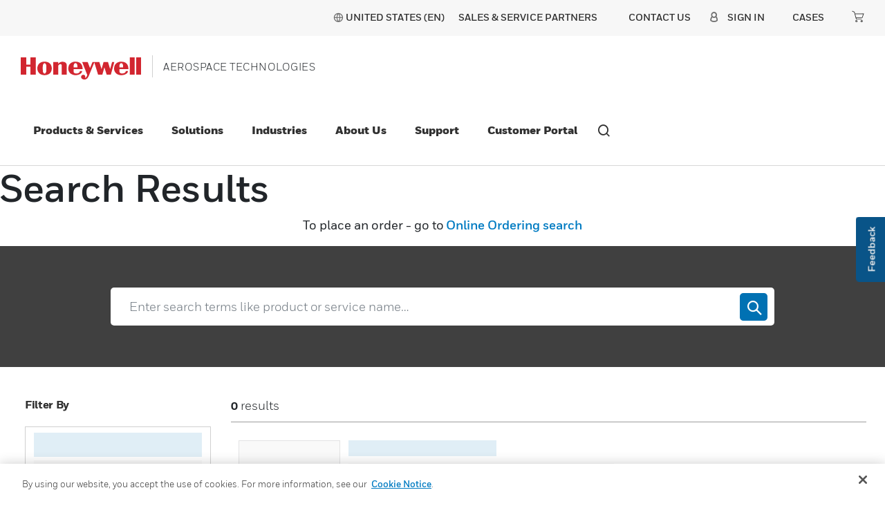

--- FILE ---
content_type: text/html;charset=utf-8
request_url: https://aerospace.honeywell.com/us/en/search?articleTags=HTF7000%20Turbofan%20Engine%20Family
body_size: 41186
content:

<!DOCTYPE HTML>
<html lang="en-US">
<head>
    

    <meta charset="UTF-8"/>
    
    
    
        <title>Search Results</title>
        
        
        <meta property="og:title" content="Search Results"/>
        
        
        <meta property="og:url" content="https://aerospace.honeywell.com/us/en/search"/>
        <script defer="defer" type="text/javascript" src="https://rum.hlx.page/.rum/@adobe/helix-rum-js@%5E2/dist/rum-standalone.js" data-routing="env=prod,tier=publish,ams=Honeywell"></script>
<link rel="canonical" href="https://aerospace.honeywell.com/us/en/search"/>
    
    <meta name="viewport" content="width=device-width, initial-scale=1"/>
    
    
    
    <meta name="template" content="baseline-tenant-search-template"/>
    
    
    <meta property="og:type" content="website"/>
    

    
        
    
    
    
    
    
    

    

<link rel="shortcut icon" type="image/x-icon" href="/etc.clientlibs/baseline-tenant/clientlibs/clientlib-general/resources/icons/favicon.ico"/>


<p id="customHeadId" data-isEnabled="true" data-configLyticsScript="3ec01b787105aeb8747c33fe2dd78854" data-resourcePath="/content/aerobt/us/en/search/jcr:content" data-tenantPath="/content/hbtbt" style="display:none;"></p>

    
    
    <meta name="google-site-verification" content="h8vbVhHLR6J6il9TvkSdooey-_HmhsmoDNroFkYSZ-c"/>



    






    
    




    
        
    

    

    

    

    

    

    
<link rel="stylesheet" href="/etc.clientlibs/baseline-tenant/clientlibs/v2/clientlib-base-v2.min.b0740b83a0dfaf03f68a6cb25f19d499.css" type="text/css">


<link rel='stylesheet' href='/etc.clientlibs/v2/base-s7-css.min.css' type='text/css'>
<script defer src='/etc.clientlibs/v2/base-s7-js.min.js'></script>




<link rel='stylesheet' href='/etc.clientlibs/v2/content/aerobt/us/en/search.min.d4-39-5-m1757012102623.css' type='text/css'>



<script defer src='/etc.clientlibs/v2/content/aerobt/us/en/search.min.d4-39-5-m1757012102623.js'></script>


    <div class="access-check-main" data-path="/content/aerobt/us/en/search/jcr:content">
        <div class="fragment-toolId"></div>
        
        <input type="hidden" class="form-control " name="req-access-denied" value="/us/en/secure/access/denied"/>
        <input type="hidden" class="form-control " name="req-access-pending" value="/us/en/secure/access/pending"/>
        <input type="hidden" class="form-control " name="req-access-not-permitted" value="/us/en/secure/access/not-permitted"/>
        <input type="hidden" class="form-control " name="req-access-asds" value="/us/en/secure/access/asds"/>
        <input type="hidden" class="form-control " name="req-access-not-requested" value="/us/en/secure/access"/>
    </div>

    
   

    <!-- launch script-->
    
    
    

    

    


        <script type="text/javascript" src="//assets.adobedtm.com/ccbae5a917c7/aead7e1aa50c/launch-60ca77fd626d.min.js" async></script>


    
    




<script>(window.BOOMR_mq=window.BOOMR_mq||[]).push(["addVar",{"rua.upush":"false","rua.cpush":"true","rua.upre":"true","rua.cpre":"false","rua.uprl":"false","rua.cprl":"false","rua.cprf":"false","rua.trans":"SJ-549ac2d8-5a02-427d-9430-141b052d1f55","rua.cook":"false","rua.ims":"false","rua.ufprl":"false","rua.cfprl":"true","rua.isuxp":"false","rua.texp":"norulematch","rua.ceh":"false","rua.ueh":"false","rua.ieh.st":"0"}]);</script>
<script>!function(){function o(n,i){if(n&&i)for(var r in i)i.hasOwnProperty(r)&&(void 0===n[r]?n[r]=i[r]:n[r].constructor===Object&&i[r].constructor===Object?o(n[r],i[r]):n[r]=i[r])}try{var n=decodeURIComponent("%7B%22secure_cookie%22%3A%20true%7D");if(n.length>0&&window.JSON&&"function"==typeof window.JSON.parse){var i=JSON.parse(n);void 0!==window.BOOMR_config?o(window.BOOMR_config,i):window.BOOMR_config=i}}catch(r){window.console&&"function"==typeof window.console.error&&console.error("mPulse: Could not parse configuration",r)}}();</script>
                              <script>!function(e){var n="https://s.go-mpulse.net/boomerang/";if("False"=="True")e.BOOMR_config=e.BOOMR_config||{},e.BOOMR_config.PageParams=e.BOOMR_config.PageParams||{},e.BOOMR_config.PageParams.pci=!0,n="https://s2.go-mpulse.net/boomerang/";if(window.BOOMR_API_key="YPTVR-4MEPG-AR9H9-6SLE4-RV6GB",function(){function e(){if(!o){var e=document.createElement("script");e.id="boomr-scr-as",e.src=window.BOOMR.url,e.async=!0,i.parentNode.appendChild(e),o=!0}}function t(e){o=!0;var n,t,a,r,d=document,O=window;if(window.BOOMR.snippetMethod=e?"if":"i",t=function(e,n){var t=d.createElement("script");t.id=n||"boomr-if-as",t.src=window.BOOMR.url,BOOMR_lstart=(new Date).getTime(),e=e||d.body,e.appendChild(t)},!window.addEventListener&&window.attachEvent&&navigator.userAgent.match(/MSIE [67]\./))return window.BOOMR.snippetMethod="s",void t(i.parentNode,"boomr-async");a=document.createElement("IFRAME"),a.src="about:blank",a.title="",a.role="presentation",a.loading="eager",r=(a.frameElement||a).style,r.width=0,r.height=0,r.border=0,r.display="none",i.parentNode.appendChild(a);try{O=a.contentWindow,d=O.document.open()}catch(_){n=document.domain,a.src="javascript:var d=document.open();d.domain='"+n+"';void(0);",O=a.contentWindow,d=O.document.open()}if(n)d._boomrl=function(){this.domain=n,t()},d.write("<bo"+"dy onload='document._boomrl();'>");else if(O._boomrl=function(){t()},O.addEventListener)O.addEventListener("load",O._boomrl,!1);else if(O.attachEvent)O.attachEvent("onload",O._boomrl);d.close()}function a(e){window.BOOMR_onload=e&&e.timeStamp||(new Date).getTime()}if(!window.BOOMR||!window.BOOMR.version&&!window.BOOMR.snippetExecuted){window.BOOMR=window.BOOMR||{},window.BOOMR.snippetStart=(new Date).getTime(),window.BOOMR.snippetExecuted=!0,window.BOOMR.snippetVersion=12,window.BOOMR.url=n+"YPTVR-4MEPG-AR9H9-6SLE4-RV6GB";var i=document.currentScript||document.getElementsByTagName("script")[0],o=!1,r=document.createElement("link");if(r.relList&&"function"==typeof r.relList.supports&&r.relList.supports("preload")&&"as"in r)window.BOOMR.snippetMethod="p",r.href=window.BOOMR.url,r.rel="preload",r.as="script",r.addEventListener("load",e),r.addEventListener("error",function(){t(!0)}),setTimeout(function(){if(!o)t(!0)},3e3),BOOMR_lstart=(new Date).getTime(),i.parentNode.appendChild(r);else t(!1);if(window.addEventListener)window.addEventListener("load",a,!1);else if(window.attachEvent)window.attachEvent("onload",a)}}(),"".length>0)if(e&&"performance"in e&&e.performance&&"function"==typeof e.performance.setResourceTimingBufferSize)e.performance.setResourceTimingBufferSize();!function(){if(BOOMR=e.BOOMR||{},BOOMR.plugins=BOOMR.plugins||{},!BOOMR.plugins.AK){var n="true"=="true"?1:0,t="",a="aojtwjyx2khay2luzg3a-f-ee4becb8d-clientnsv4-s.akamaihd.net",i="false"=="true"?2:1,o={"ak.v":"39","ak.cp":"957433","ak.ai":parseInt("604546",10),"ak.ol":"0","ak.cr":9,"ak.ipv":4,"ak.proto":"h2","ak.rid":"18e2f2e5","ak.r":47358,"ak.a2":n,"ak.m":"a","ak.n":"essl","ak.bpcip":"3.147.59.0","ak.cport":40936,"ak.gh":"23.208.24.242","ak.quicv":"","ak.tlsv":"tls1.3","ak.0rtt":"","ak.0rtt.ed":"","ak.csrc":"-","ak.acc":"","ak.t":"1769261494","ak.ak":"hOBiQwZUYzCg5VSAfCLimQ==MwicPwqC3Oq/BQDAlQqFB+L0YqaUO/ptV7q0kIWmVK58DzRlMhNSJuXusogCBuZtJTI951VJu1I9H8+kp0Igf6FWfsPaZd7mQ9rd5cpWzKQi8X35T6LQr3AGURSTSqkzZ+Czp9TYtpumYLWodYjDRnCPn6SMeKCAZhZku1bNEMkOWlRegAleM4UnAVoPd0xWYervF59qJprgJOWrpCiyeWQ1V/y8BKmRxvVyXqz7xjuRcO68lQQpZ9DjL0HUIGjC3AwzUOVmiRJaWkEjLwbJzwNNBYCzsNOhVKm+hTxhhY8vim4PnrqhWfQBCcAtp5cYKXMxGd/ASPoUoG/i0RrFDyTMU17LJxehopr2537JBhahBM/ZxO2cmanfYras3wv/5VFCioEY3NcqnZgVaB6zAeirn3oofNwaBBpjQGquWVc=","ak.pv":"189","ak.dpoabenc":"","ak.tf":i};if(""!==t)o["ak.ruds"]=t;var r={i:!1,av:function(n){var t="http.initiator";if(n&&(!n[t]||"spa_hard"===n[t]))o["ak.feo"]=void 0!==e.aFeoApplied?1:0,BOOMR.addVar(o)},rv:function(){var e=["ak.bpcip","ak.cport","ak.cr","ak.csrc","ak.gh","ak.ipv","ak.m","ak.n","ak.ol","ak.proto","ak.quicv","ak.tlsv","ak.0rtt","ak.0rtt.ed","ak.r","ak.acc","ak.t","ak.tf"];BOOMR.removeVar(e)}};BOOMR.plugins.AK={akVars:o,akDNSPreFetchDomain:a,init:function(){if(!r.i){var e=BOOMR.subscribe;e("before_beacon",r.av,null,null),e("onbeacon",r.rv,null,null),r.i=!0}return this},is_complete:function(){return!0}}}}()}(window);</script></head>

<body class="page basicpage">


    



    



<main>
    <div class="root responsivegrid">


<div class="aem-Grid aem-Grid--12 aem-Grid--default--12 ">
    
    <div class="localized-experiencefragment experiencefragment aem-GridColumn aem-GridColumn--default--12">
<div class="cmp-experiencefragment cmp-experiencefragment--header">
<div class="xf-content-height">
    


<div class="aem-Grid aem-Grid--12 aem-Grid--default--12 ">
    
    <div class="responsivegrid aem-GridColumn aem-GridColumn--default--12">


<div class="aem-Grid aem-Grid--12 aem-Grid--default--12 ">
    
    <div class="header aem-GridColumn aem-GridColumn--default--12">
    
    

    

    
    <input type="hidden" id="buyer_access_toolId" value="#"/>
     
    <input type="hidden" id="nonLoginPageList" name="nonLoginPageList" value="gloveselector"/>
    <div class="global-header-toplinks navigationV2 gdm-toplinks-row">
    

    



<div class="header-links-topline top-quick-links d-flex justify-content-end">
    <ul class="d-flex list-unstyled">
        
            

  
  
  
  
  
  
  
  <input type="hidden" value="true" class="enableRedirectCLS" name="enableRedirectCLS"/>
  
    
      <li class="icon header-country-icon header-country-clsType" data-clsType="flyOutCLSV2">
        
        
          <a class="countryLangFlyout" aria-label="Select language" href="javascript:void(0);" data-locale-current="us/en">
            <span class="hv2-icon icon-global"/>
            
              <span class="countryName"></span>
            
          </a>
          <div class="cmp-cls-v2-flyOut">
            
            
              



    <div class="cmp-cls-v2">
        <ul class="cmp-cls-v2__close">
            <li class="cls-mobile-close">
                <button class="cls-mobile-close-button icon icon-close" aria-label="Close Flyout "></button>
            </li>
        </ul>
        <div>
            <div class="cmp-cls-v2__header">
                <span class="cmp-cls-v2__heading">Location</span>
            </div>
            
                <div class="cmp-cls-v2__searchbar">
                    <button type="submit" class="cmp-cls-v2__searchbar-icon icon-search"></button>
                    <input class="cmp-cls-v2__searchbar-input" autocomplete="off" id="clsV2ListSearch" type="text" placeholder="Search a country"/>
                    <span class="cmp-cls-v2__searchbar-input-close-button icon-close"/>
                </div>
            
            <ul class="cmp-cls-v2__regions">
                <li class="cmp-cls-v2__region">
                    <p class="cmp-cls-v2__region-title">
                        North America
                        <span class="add-down-chevron">
                        </span>
                    </p>
                    <section class="cmp-cls-v2__region-country">
                        <ul>
                            <li>
                                <ul class="cmp-cls-v2__languageList">
                                    <li class="cmp-cls-v2__languageList-items" data-country-language-code="us-en" data-locale-path="us/en" data-locale="United States (EN)">
                                        
                                        
                                            
                                            
                                                <a class="cmp-cls-v2__languageList-items-link" href="/us/en" target="_self">United States - English </a>
                                            
                                            
                                        
                                    </li>
                                </ul>
                            </li>
                        </ul>
                    </section>
                </li>
            
                <li class="cmp-cls-v2__region">
                    <p class="cmp-cls-v2__region-title">
                        Latin America
                        <span class="add-down-chevron">
                        </span>
                    </p>
                    <section class="cmp-cls-v2__region-country">
                        <ul>
                            <li>
                                <ul class="cmp-cls-v2__languageList">
                                    <li class="cmp-cls-v2__languageList-items" data-country-language-code="br-por" data-locale-path="br/pt" data-locale="Brazil (POR)">
                                        
                                        
                                            
                                            
                                                <a class="cmp-cls-v2__languageList-items-link" href="/br/pt/home" target="_self">Brazil - Portuguese </a>
                                            
                                            
                                        
                                    </li>
                                </ul>
                            </li>
                        </ul>
                    </section>
                </li>
            
                <li class="cmp-cls-v2__region">
                    <p class="cmp-cls-v2__region-title">
                        Asia Pacific
                        <span class="add-down-chevron">
                        </span>
                    </p>
                    <section class="cmp-cls-v2__region-country">
                        <ul>
                            <li>
                                <ul class="cmp-cls-v2__languageList">
                                    <li class="cmp-cls-v2__languageList-items" data-country-language-code="cn-zh" data-locale-path="cn/zh" data-locale="China (ZH)">
                                        
                                        
                                            
                                            
                                                <a class="cmp-cls-v2__languageList-items-link" href="https://aerospace.honeywell.com.cn/cn/zh/home" target="_self">China - Chinese </a>
                                            
                                            
                                        
                                    </li>
                                </ul>
                            </li>
                        </ul>
                    </section>
                </li>
            </ul>
            <section class="cmp-cls-v2__search">
                <ul class="cmp-cls-v2__search-list">
                </ul>
            </section>
        </div>
    </div>

            
          </div>
        
      </li>
      <li>|</li>
    
    
  

            
        

        
        
            <li><a href="/us/en/support/customer/contact-us/channel-partner-locator" target="_self">Sales &amp; Service Partners</a></li>
        
        <li>|</li>

    </ul>

</div>

    

    <div class="header-links-topline gdm-header-navigation d-flex justify-content-md-end justify-content-end">
        
        <input type="hidden" name="soldto_control" value="false"/>
        <input type="hidden" name="soldto_control_internal" value="false"/>
        <input type="hidden" name="enable-eight-hrs" value="true"/>
		<input type="hidden" name="enable-one-hr" value="false"/>
		<input type="hidden" name="enable-one-hr-session-for-ex" value="true"/>
        <input type="hidden" id="fallBackLogicEnabled" name="fallBackLogicEnabled" value="false"/>
        <input type="hidden" id="enbleSalesOrgCountryDropdown" name="enbleSalesOrgCountryDropdown" value="false"/>
        <input type="hidden" name="redirection_url_notpermitted_page"/>
        <ul class="d-flex list-unstyled nav-gdm">
            <li style="display:none" class="gdm-contact-modal">
		    	




<div class="cmp-call-to-action" data-analytics-v2="cta-v2-analytics">

    
	
		<a target="_self" href="/us/en/support/customer/contact-us">
            <div class="anchor-text"> CONTACT US</div>
        </a>
    

    
    
    
    
    


</div>




		    </li>
            <li class="gdm-contact-link">
		    	




<div class="cmp-call-to-action" data-analytics-v2="cta-v2-analytics">

    
	
		<a target="_self" href="/us/en/support/customer/contact-us">
            <div class="anchor-text"> CONTACT US</div>
        </a>
    

    
    
    
    
    


</div>




		    </li>
            
            <li class="gdm-soldto-dropdown" style="display:none">
                <div class="soldto-dropdown">
                    

    
    
    
    
    
    
    <input type="hidden" id="userDetails_url" value="/pif/api/session/details"/>
    <input type="hidden" id="getContactDetails_url" value="/pif/api/account/v1/get-contact-details"/>
    <input type="hidden" id="account_select_label" value="CHOOSE A SOLD -TO ACCOUNT TO USE:"/>
    <input type="hidden" id="updateContactDetails_url" value="/pif/api/account/v1/update-passphrase"/>
  	<input type="hidden" id="acctname_m" value="ACCT:"/>
    <input type="hidden" class="soldto_disabled"/>
    <input type="hidden" class="soldto_salesorg_disabled"/>
    <input type="hidden" id="addToCart_url" value="/pif/api/ecommerce/v1/add-cart"/>
  	<input type="hidden" class="manage_acccounts_label" value="MANAGE MY CUSTOMER ORDERING ACCOUNTS"/>
    <input type="hidden" class="manage_acccounts_ctalink" value="/content/aerobt/us/en/secure/account"/>
  	<input type="hidden" id="internalcsrerrormessage" value="We weren&#39;t able to process your request, please try again and if you continue to see this message, click &#39;Contact Us&#39; at the bottom of the page to report your issue to our web support team.  Thank you."/>
  	<input type="hidden" id="solrPartsSearchUrl" value="https://aerospace.honeywell.com/shop/aero/en/online/ordering"/>
  	<input type="hidden" name="soldtoRoles" value="/content/experience-fragments/aerobt/us/en/site/header/master/jcr:content/root/responsivegrid/header/header_soldtodropdown.soldtoroles"/>
    <input type="hidden" id="soldto-dropdown_restrictedLobGbeList"/>

    <div class="soldTodropdown-details" aria-labelledby="dropdownButton" tabindex="0">
        <div class="soldto-account-details">Acct:
            <a id="default-soldTo-number"></a>
        </div>
        <span aria-hidden="true" tabindex="-1" class="mvp-icon-carat_down icon_cart_down_soldto soldtodropdown-dropdown-toggle"></span>
        <div class="soldto-details" style="display:none">
            <div class="account-details"> Select Shopping Cart Account </div>
            <button type="button" class="close" data-dismiss="modal" aria-label="Close">
	            <span class="mvp-icon-close-icon" aria-hidden="true"></span> <span class="sr-only">Close</span>
	        </button>
            <p class="account-description"> Choose the account number for your parts ordering shopping cart. Your current cart will be saved when switching accounts.</p>
          	<div class="manage-cx-ordering-accounts">
    			<a href="/us/en/secure/account" class="manage-my-order-accounts">MANAGE MY CUSTOMER ORDERING ACCOUNTS</a>
			</div>
          	<div class="soldto-table-scroll-y soldto-acc-scrollbar">
            <table class="table table-striped" id="soldto-sort">
                <thead class="thead-dark">
                    <tr>
                        <th scope="col">&nbsp;</th>
                        <th scope="col" onclick="sortNumber()" class="accountno-sorting">Account#
                            <span aria-hidden="true" tabindex="-1" class="mvp-icon-carat_up"></span>
                            <span aria-hidden="true" tabindex="-1" class="mvp-icon-carat_down"></span>
                        </th>
                        <th scope="col" onclick="sortString(1)" class="accountname-sorting">Account Name
                            <span aria-hidden="true" tabindex="-1" class="mvp-icon-carat_up"></span>
                            <span aria-hidden="true" tabindex="-1" class="mvp-icon-carat_down"></span>
                        </th>
                      	<th scope="col" onclick="sortString(2)" class="cx-city-selector">City
                            <span aria-hidden="true" tabindex="-1" class="mvp-icon-carat_up"></span>
                            <span aria-hidden="true" tabindex="-1" class="mvp-icon-carat_down"></span>
                        </th>
                      	<th scope="col" onclick="sortNumber()" class="cx-zip-code">Zip/Post Code
                            <span aria-hidden="true" tabindex="-1" class="mvp-icon-carat_up"></span>
                            <span aria-hidden="true" tabindex="-1" class="mvp-icon-carat_down"></span>
                        </th>                      	
                    </tr>
                </thead>
                <tbody id="soldTo-Dropdown-dt"></tbody>
            </table>
           </div>
            <div class="soldto-cta-btns">
                <div class="btn-soldto-close soldto-close">CANCEL</div>
                <!-- <div class="btn btn-secondary soldto-proceed">
                    <a class="soldto-procees-click" href="#">PROCEED</a>
                </div> -->
                <div class="btn-soldto-proceed soldto-proceed">PROCEED</div>
			</div>
        </div>
    </div>
    <div class="soldtodropdown-list">
        <div class="soldto-account-list"> My Account</div>
        <div class="soldtoaccount-listing" style="display:none;">
            <div class="soldto-accountselection">
                <button type="button" class="mobile-close" data-dismiss="modal" aria-label="Close">
	                <span class="mvp-icon-close-icon" aria-hidden="true"></span>
	                <span class="sr-only">Close</span>
	            </button>
                <div class="soldto-table-scroll-y soldto-acc-mobile-scrollbar">
                	<ul class="soldto-navigation-list" id="soldTo-Dropdown-m"></ul>
              	</div>
            </div>
        </div>
    </div>


                </div>
            </li>
            <li class="gdm-sign-in">
                

    
    
    

    <!-- Include the headerfooter hbt Signin Link clientlib -->
    
    
<script src="/etc.clientlibs/baseline-tenant/clientlibs/clientlib-headerfooter-hbt-signin.min.e25df2c41fb1da0484d4ac3ba44168bf.js"></script>



    
    <div id="configSignInDetails" data-enablechainlogout-property="false"></div>
    
    

    <input type="hidden" class="form-control " name="app_id" value="75"/>
    <input type="hidden" class="form-control " name="simplified_registration_end_point" value="/pif/api/account/v1/registration/simplified"/>
    <input type="hidden" class="form-control " name="cancle_simplified_end_point" value="/pif/api/account/v1/registration/cancel-simplified"/>
    <input type="hidden" class="form-control " name="remaining_time_end_point" value="/pif/api/session/remaining-time"/>
    <input type="hidden" class="form-control " name="refresh_end_point" value="/pif/api/session/refresh"/>
    <input type="hidden" class="form-control " name="update_PUR_end_point" value="/pif/api/account/v1/update-pur"/>
    <input type="hidden" class="form-control " name="cwa_detail_end_point" value="/pif/api/account/v1/fetch-info"/>
    <input type="hidden" class="form-control " name="user_account_message_end_point" value="/pif/api/account/v1/user-account-message"/>
    <input type="hidden" class="form-control " name="user_status_end_point" value="/pif/api/account/v1/status"/>
    <input type="hidden" class="form-control " name="status_detail_end_point" value="/pif/api/account/v1/status"/>
    <input type="hidden" class="form-control " name="Update-userLog-endpoint" value="/pif/api/account/v1/user-log"/>
    <input type="hidden" class="form-control " name="Session-timeout-endpoint" value="/content/aerobt/us/en/error/session-time-out.html"/>
    <input type="hidden" class="form-control " name="user-info-URI" value="/pif/api/session/details"/>
    <input type="hidden" class="form-control " name="request-authorization-URI" value="/pif/cwa/oauth/request/j_security_check"/>
    <input type="hidden" class="form-control " name="logout-Uri" value="https://aerospace2.honeywell.com/onlineordering/Logoff?URL=logoutLink&amp;"/>
    <input type="hidden" class="form-control " name="change-company-default-account" value="0011P000019wXsU"/>
    <input type="hidden" class="form-control " name="session_detail_end_point" value="/pif/api/session/details"/>
    <input type="hidden" class="form-control " name="simplified_registration_page" value="/us/en/secure/account/simplified-register"/>
    <input type="hidden" class="form-control " name="domain_id" value="751"/>
    <input type="hidden" class="form-control" name="large_file_url"/>
    <!--Tech-Pub -->
    <input type="hidden" class="form-control " name="sbg_name" value="aerobt"/>
    <input type="hidden" class="form-control " name="country-endpoint" value="/pif/api/account/v1/countries/country"/>
    <input type="hidden" class="form-control " name="engine_name"/>
    <input type="hidden" class="form-control " name="download_get_all_end_point"/>
    <input type="hidden" class="form-control " name="download_save_history_end_point"/>
    <input type="hidden" class="form-control " name="favorites_get_all_end_point"/>
    <input type="hidden" class="form-control " name="favorite_save_favorites_end_point"/>
    <input type="hidden" class="form-control " name="favorites_delete_end_point"/>
    <input type="hidden" class="form-control " name="save_search_get_all_end_point"/>
    <input type="hidden" class="form-control " name="save_search_save_end_point"/>
    <input type="hidden" class="form-control " name="save_search_delete_end_point"/>
    <input type="hidden" class="form-control " name="elastic_service_end_point" value="/content/experience-fragments/aerobt/us/en/site/header/master/jcr:content/root/responsivegrid/header/signin.technicalsearchresult"/>
    <input type="hidden" class="form-control " name="account_revalidation_end_point" value="/pif/api/account/v1/account-revalidate/init"/>
    <input type="hidden" class="form-control " name="share_end_point"/>
     <input type="hidden" class="form-control " name="bulk_invite_user_end_point"/>
    <input type="hidden" class="form-control " name="preview_end_point"/>
    <input type="hidden" class="form-control " name="download_end_point"/>
    <input type="hidden" class="form-control " name="domain_string"/>
    <input type="hidden" class="form-control " name="Update-userLog-tool-endpoint" value="/pif/api/account/v1/tools/update-user-log"/>
    <input type="hidden" class="form-control " name="tool_id"/>
    <input type="hidden" class="form-control " name="permission_denied"/>
    <input type="hidden" class="form-control " name="favorites_get_all_end_point_new"/>
    <input type="hidden" class="form-control " name="favorites_save_delete_end_point"/>
    <input type="hidden" class="form-control " name="sharelink_end_point"/>
    <input type="hidden" class="form-control " name="delete_login_end_point" value="/content/experience-fragments/aerobt/us/en/site/header/master/jcr:content/root/responsivegrid/header/signin.deletesessioncookie"/>
    <input type="hidden" class="form-control " name="rtnDeniedPage"/>
	<input type="hidden" class="form-control " name="enableRTNPage"/>
    <input type="hidden" class="form-control " name="template_name"/>
    <input type="hidden" name="salesOrgCountryJsonPath"/>
    <input type="hidden" name="anonymousUserAccessTokenAPI"/>
    <input type="hidden" name="country-translation-endpoint"/>
    <input type="hidden" class="hbs-landing-page-URL"/>

    
        <div class="separator separator--left d-none d-lg-block"></div>
        <ul class="sign-in-list categories navbar-nav align-items-lg-center text-lg-center sign-in-dropdown">
            <li class="presigin nav-item primary-navigation-item" id="presignin-li" style="display:none">
                <a href="javascript:void(0);" class="dropdown-toggle sign-in-toggle"><span class="mvp-icon-user d-none d-lg-inline"></span><span class="signin-label d-none d-md-block" data-username="">Sign In</span><span class="signin-label d-flex justify-content-between align-items-center d-md-none" data-username="">SIGN IN TO ACCOUNT <span class="mvp-icon-carat_right caretRight d-lg-none d-block"></span></span></a>
                <div class="dropdown-menu sigin-nav-tier--two sign-menu-border" id="presignin-data" style="display: none;">
                    <div class="d-flex flex-column sign-column-div">
                        <div class="global-nav__top d-flex mobile-close align-items-center justify-content-end d-md-none">
                            <a href="#" class="mobile-close-button">
                                <span class="mvp-icon-close"></span>
                                <span class="sr-only">Close Side Navigation</span>
                            </a>
                        </div>
                        <div class="tier-two-tile left-rail-back d-md-none">
                            <a href="#" class="tier-two-tile__inner sign-in-back">
                                <span class="mvp-icon-carat_left"></span>
                                <span class="tier-two-tile__text">Back</span>
                            </a>
                        </div>
                        

                            <div class="d-flex flex-row sign-list_style">
                                <a class="sigin-menu_list d-flex align-items-center" href="/us/en/myaerospace/register">
                                    <div>Create an Account</div>
                                </a>
                            </div>
                        

                            <div class="d-flex flex-row sign-list_style">
                                <a class="sigin-menu_list d-flex align-items-center" href="/us/en/redirects/external/company-setup">
                                    <div>New Company Set Up Form</div>
                                </a>
                            </div>
                        

                            <div class="d-flex flex-row sign-list_style">
                                <a class="sigin-menu_list d-flex align-items-center" href="/us/en/redirects/external/enduse-enduser-certificate">
                                    <div>End Use &amp; End User Certificate</div>
                                </a>
                            </div>
                        

                            <div class="d-flex flex-row sign-list_style">
                                <a class="sigin-menu_list d-flex align-items-center" href="/us/en/redirects/external/sales-use-tax-certificate">
                                    <div>Sales Use Tax Certificate</div>
                                </a>
                            </div>
                        
                        <div class="d-flex flex-row sign-list_style" id="presign-in">
                            
                                <a href="#" class="sigin-menu_list d-flex align-items-center">Sign in to Customer Portal</a>
                            
                        </div>

                    </div>
                </div>

            </li>

            <!--START post sign in-->
            <li class="postsignin postsignin-user nav-item primary-navigation-item" id="postsignin-li" aria-labelledby="dropdown-menu-signin" tabindex="0" style="display:none">
                <a class="dropdown-toggle d-flex sign-in-toggle">
                    <span class="mvp-icon-user d-none d-lg-block"></span>
                    <span class="signin-label d-flex align-items-baseline justify-content-between">
                        
                        <span class="mvp-icon-carat_right caretRight d-lg-none"></span></span>
						<span aria-hidden="true" tabindex="-1" class="mvp-icon-carat_down signin-dropdown-toggle"></span>

                </a>

                <div class="dropdown-menu nav-tier sigin-nav-tier--two sign-menu-border" id="postsignin-data" style="display:none">
                    <div class="d-flex flex-column sign-column-div">
                        <div class="global-nav__top d-flex align-items-center justify-content-end d-md-none">
                            <a href="#" class="mobile-close-button">
                                <span class="mvp-icon-close"></span>
                                <span class="sr-only">Close Side Navigation</span>
                            </a>
                        </div>
                        <div class="tier-two-tile left-rail-back d-md-none">
                            <a href="#" class="tier-two-tile__inner sign-in-back">
                                <span class="mvp-icon-carat_left"></span>
                                <span class="tier-two-tile__text">Account</span>
                            </a>
                        </div>
                        
                            <div class="d-flex flex-row sign-list_style">
                                <a class="sigin-menu_list d-flex align-items-center" data-redirection="default" href="/us/en/secure/myaerospace-home">
                                    <div>Customer Portal</div>
                                </a>
                            </div>
                        
                            <div class="d-flex flex-row sign-list_style">
                                <a class="sigin-menu_list d-flex align-items-center" data-redirection="default" href="/us/en/secure/account">
                                    <div>Manage Account</div>
                                </a>
                            </div>
                        
                            <div class="d-flex flex-row sign-list_style">
                                <a class="sigin-menu_list d-flex align-items-center" data-redirection="default" href="/us/en/secure/account">
                                    <div>Email Notifications</div>
                                </a>
                            </div>
                        
                            <div class="d-flex flex-row sign-list_style">
                                <a class="sigin-menu_list d-flex align-items-center" data-redirection="default" href="/us/en/secure/support-and-resources/case-history">
                                    <div>Cases</div>
                                </a>
                            </div>
                        
                            <div class="d-flex flex-row sign-list_style">
                                <a class="sigin-menu_list d-flex align-items-center" data-redirection="default" href="/us/en/redirects/external/company-setup">
                                    <div>New Company Set Up Form</div>
                                </a>
                            </div>
                        
                            <div class="d-flex flex-row sign-list_style">
                                <a class="sigin-menu_list d-flex align-items-center" data-redirection="default" href="/us/en/redirects/external/enduse-enduser-certificate">
                                    <div>End Use &amp; End User Certificate</div>
                                </a>
                            </div>
                        
                            <div class="d-flex flex-row sign-list_style">
                                <a class="sigin-menu_list d-flex align-items-center" data-redirection="default" href="/us/en/redirects/external/sales-use-tax-certificate">
                                    <div>Sales Use Tax Certificate</div>
                                </a>
                            </div>
                        
                        <div class="d-flex flex-row sign-list_style" id="postsign-in">
                            
                                <a href="https://authn.honeywell.com/idp/startSLO.ping?TargetResource=https://aerospace.honeywell.com/shop/aero/en/logout" class="sigin-menu_list d-flex align-items-center"><div>SIGN OUT</div></a>
                            
                        </div>
                    </div>
                </div>
            </li>
            <!--END post sign in-->
        </ul>
    
    




            </li>
            
            <li class="gdm-quickcart" style="display:none">
                <div class="quickcart">
                    

<div class="quickCart-nav">
	<div class="quick-cart">
    	<a class="quickcart-name" href="#">Cases</a>
    	<input type="hidden" id="quickcart_url" value="https://aerospace.honeywell.com/us/en/secure/support-and-resources/case-history"/>
        <input type="hidden" id="userDetails_url" value="/pif/api/session/details"/>
    	<input type="hidden" id="getContactDetails_url" value="/pif/api/account/v1/get-contact-details"/>
        <input type="hidden" id="errorpopup_url"/>
	    <input type="hidden" id="salesOrgqc" value="true"/>
		<input type="hidden" id="quickcart_restrictedLobGbeList"/>
	</div>
</div>

                </div>
            </li>
            <li class="gdm-mini-cart" style="display:none">
                <div class="minicart">
                    






	





<div class="mini-cart">
    <a class="miniIcons" aria-label="View shopping cart" href="#">
        <div class="carticon"></div>
        <span data-quantity="" class="rmCount" id='lblCartCount'></span>
        
    </a>
    <input type="hidden" id="minicart_url" value="https://aerospace.honeywell.com/shop/aero/en/cart"/>
    <input type="hidden" id="userDetails_url" value="/pif/api/session/details"/>
    <input type="hidden" id="getContactDetails_url" value="/pif/api/account/v1/get-contact-details"/>
    <input type="hidden" id="pifcarturl" value="/pif/api/ecommerce/v1/mini-cart/"/>
	<input type="hidden" id="getTotalItems"/>
	<input type="hidden" id="errorpopup_url"/>
	<input type="hidden" id="salesOrg" value="true"/>
	<input type="hidden" id="savedFavoriteSoldTos_url" value="/pif/api/soldto/favorite/v1/user"/>
    <input type="hidden" id="saveFavoriteSoldTos_url" value="/pif/api/soldto/favorite/v1/user"/>	
    <input type="hidden" class="ecomm-status-acctselemp" data-soldto-details-endpoint-propertyecomm="/pif/api/order/v1/soldto"/>
	<input type="hidden" id="updateDefaultSoldTo_url" value="/pif/api/soldto/favorite/v1/user/soldto/"/>
	<input type="hidden" name="store-internalUserecomm" value="/pif/api/account/v1/status"/>
    <input type="hidden" name="tenant_path_url" value="/content/aerobt"/>
    <input type="hidden" id="enableListFunctionality"/>
    <input type="hidden" id="savedSkusPage_url" value=".html"/>
    <input type="hidden" id="ecommPersonaCheckmc"/>
    <input type="hidden" id="minicart_restrictedLobGbeList"/>
</div>

                </div>
            </li>
			
        </ul>
				<input type="hidden" id="internalcsruserflow" value="true"/>
    </div>
    
    </div>
    <div class="modal-backdrop loading-backdrop  js-loading-modal" style="display: none;">
        <div class="loading"></div>
    </div>
    <div class="background-overlay"></div>


<header class="global-header navigationV2 aem-Grid aem-Grid--12  gdm-ecomm-header">
    <div class="global-header-container aem-GridColumn">
        <button class="mobile-menu-button icon-hamburger mobile-hamburger"></button>
        <div class="logo-container">
            
            
            
                
                <a href="https://aerospace.honeywell.com/" class="logo-link m-0" tabindex="0">
                    <img src="/content/dam/aerobt/en/images/logos/hon-aero-honeywell-logo-web.svg" width="175" height="175" alt="Honeywell"/>
                </a>
                <h2 class="tagline">AEROSPACE TECHNOLOGIES</h2>
            

        </div>
        <div class="nav-container">
			
            
                <div class="navigation-v2-container" id="navigationV2Container">
                    <div class="navigationv2 navigation">

<div class="cmp-navigation-v2">
    <ul class="navigation__close mobile-hide">
        <li class="mobile-close">
            <button class="mobile-close-button icon icon-close" aria-label="Close Navigation">Close</button>
        </li>
    </ul>
    
        
            
            
            
            
            
                
    <div class="primary-navigation-v2" role="navigation" aria-label="Products &amp; Services">
        <div class="tab-flyout" id="tab-flyout-nav">
            <ul class="cmp-navigation-v2__nav-level-1  ">
                <li class="cmp-navigation-v2__item tab-primary-nav-item primary-nav-item">
                    
    

                    
                    
                        <a href="javascript:void(0);" class="cmp-navigation-v2__item-link primary-nav ">Products &amp; Services
                            
                        </a>
                        <span class="icon icon-carat_right go-to-subnav"></span>
                    
                    
                    
                        <nav class="secondary-navigation-v2" role="navigation">
                            <div class="mobile-back nav-title-primary">
                                <span class="icon icon-carat_left go-to-prevnav"></span>
                                
                            </div>
                            <ul class="cmp-navigation-v2__nav-level-2 nav nav-tabs">
                                
                                    
                                        
                                            
                                            <li class="cmp-navigation-v2__item tab-secondary-nav-item active">
                                                <a href="#tab-0" class="cmp-navigation-v2__item-link navlink active" data-toggle="tab">Products</a>
                                                <span class="icon icon-carat_right go-to-subnav"></span>
                                            </li>
                                        
                                            
                                            <li class="cmp-navigation-v2__item tab-secondary-nav-item ">
                                                <a href="#tab-1" class="cmp-navigation-v2__item-link navlink " data-toggle="tab">Services and Software</a>
                                                <span class="icon icon-carat_right go-to-subnav"></span>
                                            </li>
                                        
                                            
                                            <li class="cmp-navigation-v2__item tab-secondary-nav-item ">
                                                <a href="#tab-2" class="cmp-navigation-v2__item-link navlink " data-toggle="tab">By Aircraft</a>
                                                <span class="icon icon-carat_right go-to-subnav"></span>
                                            </li>
                                        
                                    
                                
                                    
                                
                            </ul>
                            <div class="tab-content">
                                
                                    
                                        
                                            
                                            
                                            
                                            
                                            
                                            
                                            
                                                <div id="tab-0" class="tab-content tab-pane active">
                                                    <div class="product-flyout" id="product-flyout-nav">
                                                        <div class="aem-Grid aem-Grid--default--12 aem-Grid--phone--12">
                                                            
                                                            
                                                            <div class="lazy-entry aem-GridColumn aem-GridColumn--default--12" data-payload="{&#34;type&#34;:&#34;productFlyout&#34;,&#34;level&#34;:3,&#34;tab&#34;:true,&#34;showOneLvl&#34;:false,&#34;isTeaser&#34;:false,&#34;navTitle&#34;:&#34;Products&#34;,&#34;numberOfCol&#34;:2,&#34;dynamicProductFlyout&#34;:false,&#34;productStartLevel&#34;:2}" data-lazy="/content/aerobt/us/en/products-and-services/products.subnav-v2.productFlyout.html">
                                                                
    
    
    
    
    
    
    
    <div class="product-Flyout-items row">
        <div class="product-Flyout__column-one col-md-3">
            <ul class="tab-links level-1">
                
            </ul>
        </div>
        <div class="product-Flyout__column-two col-md-3">
            <ul class="tab-links level-2">
                
            </ul>
        </div>
        <div class="product-Flyout__column-three col-md-3">
            <ul class="tab-links level-3">
                
                
            </ul>
        </div>
        
            <div class="product-Flyout__column-four col-md-3">
                <ul class="tab-links level-4">
                    
                </ul>
            </div>
        
    </div>

                                                            </div>
                                                            
                                                        </div>
                                                    </div>
                                                </div>
                                            
                                        
                                            
                                            
                                            
                                            
                                            
                                            
                                            
                                                <div id="tab-1" class="tab-content tab-pane ">
                                                    <div class="product-flyout" id="product-flyout-nav">
                                                        <div class="aem-Grid aem-Grid--default--12 aem-Grid--phone--12">
                                                            
                                                            
                                                            <div class="lazy-entry aem-GridColumn aem-GridColumn--default--12" data-payload="{&#34;type&#34;:&#34;productFlyout&#34;,&#34;level&#34;:3,&#34;tab&#34;:true,&#34;showOneLvl&#34;:false,&#34;isTeaser&#34;:false,&#34;navTitle&#34;:&#34;Services and Software&#34;,&#34;numberOfCol&#34;:2,&#34;dynamicProductFlyout&#34;:false,&#34;productStartLevel&#34;:2}" data-lazy="/content/aerobt/us/en/products-and-services/product.subnav-v2.productFlyout.html">
                                                                
    
    
    
    
    
    
    
    <div class="product-Flyout-items row">
        <div class="product-Flyout__column-one col-md-3">
            <ul class="tab-links level-1">
                
            </ul>
        </div>
        <div class="product-Flyout__column-two col-md-3">
            <ul class="tab-links level-2">
                
            </ul>
        </div>
        <div class="product-Flyout__column-three col-md-3">
            <ul class="tab-links level-3">
                
                
            </ul>
        </div>
        
            <div class="product-Flyout__column-four col-md-3">
                <ul class="tab-links level-4">
                    
                </ul>
            </div>
        
    </div>

                                                            </div>
                                                            
                                                        </div>
                                                    </div>
                                                </div>
                                            
                                        
                                            
                                            
                                            
                                            
                                            
                                                <div id="tab-2" class="tab-content tab-pane ">
                                                    <div class="enhanced-flyout" id="enhanced-flyout-nav">
                                                        <div class="aem-Grid aem-Grid--default--12 aem-Grid--phone--12">
                                                            
                                                            <div class="lazy-entry aem-GridColumn aem-GridColumn--default--12">
                                                                
    
        
        
            <div class="enhanced-Flyout-items row">
                <div class="enhanced-Flyout__column-one col-md-3">
                    
        
            <nav class="sub-navigation-v2" role="navigation">
                <ul class="cmp-navigation-v2__nav-level-">
                    
                        
                            
                                
                                            
    <li class="cmp-navigation-v2__item">
        
    
    
    
        
        
            <a href="/us/en/products-and-services/aircraft/airbus" class="cmp-navigation-v2__item-link navlink " target="_self">
                <span></span>Airbus</a>
            
            
            
            
        
    
    
    

        
    </li>

                                
                            
                                
                                            
    <li class="cmp-navigation-v2__item">
        
    
    
    
        
        
            <a href="/us/en/products-and-services/aircraft/bell" class="cmp-navigation-v2__item-link navlink " target="_self">
                <span></span>Bell</a>
            
            
            
            
        
    
    
    

        
    </li>

                                
                            
                                
                                            
    <li class="cmp-navigation-v2__item">
        
    
    
    
        
        
            <a href="/us/en/products-and-services/aircraft/boeing" class="cmp-navigation-v2__item-link navlink " target="_self">
                <span></span>Boeing </a>
            
            
            
            
        
    
    
    

        
    </li>

                                
                            
                                
                            
                                
                            
                                
                            
                                
                            
                                
                            
                                
                            
                                
                            
                                
                            
                        
                        
                    
                    
                </ul>
            </nav>
        


                </div>
                <div class="enhanced-Flyout__column-two col-md-3">
                    
        
            <nav class="sub-navigation-v2" role="navigation">
                <ul class="cmp-navigation-v2__nav-level-">
                    
                        
                            
                                
                            
                                
                            
                                
                            
                                
                                            
    <li class="cmp-navigation-v2__item">
        
    
    
    
        
        
            <a href="/us/en/products-and-services/aircraft/bombardier" class="cmp-navigation-v2__item-link navlink " target="_self">
                <span></span>Bombardier</a>
            
            
            
            
        
    
    
    

        
    </li>

                                
                            
                                
                                            
    <li class="cmp-navigation-v2__item">
        
    
    
    
        
        
            <a href="/us/en/products-and-services/aircraft/comac" class="cmp-navigation-v2__item-link navlink " target="_self">
                <span></span>COMAC</a>
            
            
            
            
        
    
    
    

        
    </li>

                                
                            
                                
                                            
    <li class="cmp-navigation-v2__item">
        
    
    
    
        
        
            <a href="/us/en/products-and-services/aircraft/dassault" class="cmp-navigation-v2__item-link navlink " target="_self">
                <span></span>Dassault</a>
            
            
            
            
        
    
    
    

        
    </li>

                                
                            
                                
                            
                                
                            
                                
                            
                                
                            
                                
                            
                        
                        
                    
                    
                </ul>
            </nav>
        


                </div>
                <div class="enhanced-Flyout__column-three col-md-3">
                    
        
            <nav class="sub-navigation-v2" role="navigation">
                <ul class="cmp-navigation-v2__nav-level-">
                    
                        
                            
                                
                            
                                
                            
                                
                            
                                
                            
                                
                            
                                
                            
                                
                                            
    <li class="cmp-navigation-v2__item">
        
    
    
    
        
        
            <a href="/us/en/products-and-services/aircraft/embraer" class="cmp-navigation-v2__item-link navlink " target="_self">
                <span></span>Embraer</a>
            
            
            
            
        
    
    
    

        
    </li>

                                
                            
                                
                                            
    <li class="cmp-navigation-v2__item">
        
    
    
    
        
        
            <a href="/us/en/products-and-services/aircraft/gulfstream" class="cmp-navigation-v2__item-link navlink " target="_self">
                <span></span>Gulfstream</a>
            
            
            
            
        
    
    
    

        
    </li>

                                
                            
                                
                                            
    <li class="cmp-navigation-v2__item">
        
    
    
    
        
        
            <a href="/us/en/products-and-services/aircraft/lockheed-martin" class="cmp-navigation-v2__item-link navlink " target="_self">
                <span></span>Lockheed Martin</a>
            
            
            
            
        
    
    
    

        
    </li>

                                
                            
                                
                            
                                
                            
                        
                        
                    
                    
                </ul>
            </nav>
        


                </div>
                <div class="enhanced-Flyout__column-four col-md-3">
                    
        
            <nav class="sub-navigation-v2" role="navigation">
                <ul class="cmp-navigation-v2__nav-level-">
                    
                        
                            
                                
                            
                                
                            
                                
                            
                                
                            
                                
                            
                                
                            
                                
                            
                                
                            
                                
                            
                                
                                            
    <li class="cmp-navigation-v2__item">
        
    
    
    
        
        
            <a href="/us/en/products-and-services/aircraft/pilatus" class="cmp-navigation-v2__item-link navlink " target="_self">
                <span></span>Pilatus</a>
            
            
            
            
        
    
    
    

        
    </li>

                                
                            
                                
                                            
    <li class="cmp-navigation-v2__item">
        
    
    
    
        
        
            <a href="/us/en/products-and-services/aircraft/textron-aviation" class="cmp-navigation-v2__item-link navlink " target="_self">
                <span></span>Textron Aviation</a>
            
            
            
            
        
    
    
    

        
    </li>

                                
                            
                        
                        
                    
                    
                </ul>
            </nav>
        


                </div>
            </div>
        
    

                                                            </div>
                                                            
                                                        </div>
                                                    </div>
                                                </div>
                                            
                                            
                                            
                                        
                                    
                                
                                    
                                
                            </div>
                        </nav>
                    
                </li>
            </ul>
        </div>
    </div>

            
            
            
        
            
            
            
            
            
            
            
        
            
            
            
            
            
            
            
        
            
            
            
            
            
            
            
        
            
            
            
                
    <div class="primary-navigation-v2" role="navigation" data-redirect-page="/content/aerobt/us/en/home.html" aria-label="Solutions">
        <div class="product-flyout" id="product-flyout-nav">
            
            
            <ul class="cmp-navigation-v2__nav-level-1  ">

                <li class="cmp-navigation-v2__item product-primary-nav-item primary-nav-item" data-lazy="true" data-redirect="false" data-locale="en_us">
                    
    

                    
                    
                    
                        
                            <a href="/us/en/home" class="cmp-navigation-v2__item-link primary-nav navlink " target="_self" tabindex="0">Solutions
                                
                            </a>
                            <span class="icon icon-carat_right go-to-subnav"></span>
                        
                        
                    
                    
                        <nav class="secondary-navigation-v2" role="navigation">
                            <div class="aem-Grid aem-Grid--default--12 aem-Grid--phone--12">
                                
                                <div class="aem-GridColumn aem-GridColumn--default--12 mobile-fullscreen">
                                    <div class="mobile-back nav-title-primary">
                                        <span class="icon icon-carat_left go-to-prevnav"></span>
                                    </div>
                                    <ul class="lazy-entry cmp-navigation-v2__nav-level-2" data-payload="{&#34;type&#34;:&#34;productFlyout&#34;,&#34;level&#34;:2,&#34;tab&#34;:false,&#34;showOneLvl&#34;:true,&#34;isTeaser&#34;:false,&#34;navTitle&#34;:&#34;Solutions&#34;,&#34;numberOfCol&#34;:1,&#34;dynamicProductFlyout&#34;:false,&#34;productStartLevel&#34;:2}" data-lazy="/content/aerobt/us/en/solutions.subnav-v2.productFlyout.html" data-size="1">

                                        

                                    </ul>
                                </div>
                                
                            </div>
                        </nav>
                    
                </li>
            </ul>
        </div>
    </div>

            
            
            
            
            
        
            
            
                
    <div class="primary-navigation-v2" role="navigation" data-redirect-page="/content/aerobt/us/en/home.html" aria-label="Industries">
        <div class="enhanced-flyout" id="enhanced-flyout-nav">
            
            <ul class="cmp-navigation-v2__nav-level-1  ">

                <li class="cmp-navigation-v2__item enhanced-primary-nav-item primary-nav-item" data-lazy="true" data-redirect="false" data-locale="en_us">
                    
    

                    
                    
                    
                        
                        
                            <a href="/us/en/industry" class="cmp-navigation-v2__item-link primary-nav navlink " target="_self">Industries
                                
                            </a>
                            
                                <span class="icon icon-carat_right go-to-subnav"></span>
                            
                        
                    
                    
                        <nav class="secondary-navigation-v2" role="navigation">
                            <div class="aem-Grid aem-Grid--default--12 aem-Grid--phone--12">
                                
                                <div class="aem-GridColumn aem-GridColumn--default--12 mobile-fullscreen">
                                    <div class="mobile-back nav-title-primary">
                                        <span class="icon icon-carat_left go-to-prevnav"></span>
                                        Industries
                                    </div>
                                    <ul class="lazy-entry cmp-navigation-v2__nav-level-2" data-payload="{&#34;type&#34;:&#34;enhancedFlyout&#34;,&#34;level&#34;:2,&#34;tab&#34;:false,&#34;showOneLvl&#34;:true,&#34;isTeaser&#34;:false,&#34;navTitle&#34;:&#34;Industries&#34;,&#34;numberOfCol&#34;:3,&#34;dynamicProductFlyout&#34;:false,&#34;productStartLevel&#34;:2}" data-lazy="/content/aerobt/us/en/industry.subnav-v2.enhancedFlyout.html" data-size="1">

                                        

                                    </ul>
                                </div>
                                
                            </div>
                        </nav>
                    
                </li>
            </ul>
        </div>
    </div>

            
            
            
            
            
            
        
            
            
                
    <div class="primary-navigation-v2" role="navigation" data-redirect-page="/content/aerobt/us/en/home.html" aria-label="About Us">
        <div class="enhanced-flyout" id="enhanced-flyout-nav">
            
            <ul class="cmp-navigation-v2__nav-level-1  ">

                <li class="cmp-navigation-v2__item enhanced-primary-nav-item primary-nav-item" data-redirect="false" data-locale="en_us">
                    
    

                    
                    
                        <a href="javascript:void(0);" class="cmp-navigation-v2__item-link primary-nav navlink ">About Us
                            
                        </a>
                        
                            <span class="icon icon-carat_right go-to-subnav"></span>
                        
                    
                    
                    
                        <nav class="secondary-navigation-v2" role="navigation">
                            <div class="aem-Grid aem-Grid--default--12 aem-Grid--phone--12">
                                
                                <div class="aem-GridColumn aem-GridColumn--default--12 mobile-fullscreen">
                                    <div class="mobile-back nav-title-primary">
                                        <span class="icon icon-carat_left go-to-prevnav"></span>
                                        About Us
                                    </div>
                                    <ul class="lazy-entry cmp-navigation-v2__nav-level-2" data-size="1">

                                        
    
    
        <div class="enhanced-Flyout-items row">
            <div class="enhanced-Flyout__column-one col-md-3">
                
                    

    
        
            <li class="cmp-navigation-v2__item enhanced-secondary-nav-item">
                
                
                    
                    
                        <a href="/us/en/about-us/about-honeywell-aerospace" class="cmp-navigation-v2__item-link navlink title-nav-dark" target="_self">About Aerospace Technologies</a>
                        <span class="icon icon-carat_right go-to-subnav"></span>
                    
                
                
            </li>
        
    
        
            <li class="cmp-navigation-v2__item enhanced-secondary-nav-item">
                
                
                    
                    
                        <a href="/us/en/about-us/about-myaerospace" class="cmp-navigation-v2__item-link navlink title-nav-dark" target="_self">About Customer Portal</a>
                        <span class="icon icon-carat_right go-to-subnav"></span>
                    
                
                
            </li>
        
    
        
    
        
    
        
    


                
                
            </div>
            <div class="enhanced-Flyout__column-two col-md-3">
                
                    

    
        
    
        
    
        
            <li class="cmp-navigation-v2__item enhanced-secondary-nav-item">
                
                
                    
                        <a href="https://careers.honeywell.com" class="cmp-navigation-v2__item-link navlink title-nav-dark" target="_blank">Careers</a>
                        <span class="icon icon-carat_right go-to-subnav"></span>
                    
                    
                
                
            </li>
        
    
        
            <li class="cmp-navigation-v2__item enhanced-secondary-nav-item">
                
                
                    
                    
                        <a href="/us/en/about-us/events" class="cmp-navigation-v2__item-link navlink title-nav-dark" target="_self">Events</a>
                        <span class="icon icon-carat_right go-to-subnav"></span>
                    
                
                
            </li>
        
    
        
    


                
                
            </div>
            <div class="enhanced-Flyout__column-three col-md-3">
                
                    

    
        
    
        
    
        
    
        
    
        
            <li class="cmp-navigation-v2__item enhanced-secondary-nav-item">
                
                
                    
                    
                        <a href="/us/en/about-us/news-media" class="cmp-navigation-v2__item-link navlink title-nav-dark" target="_self">News &amp; Media</a>
                        <span class="icon icon-carat_right go-to-subnav"></span>
                    
                
                
            </li>
        
    


                
                
            </div>
            <div class="enhanced-Flyout__column-four col-md-3">
                
                    

    
        
    
        
    
        
    
        
    
        
    


                
                
            </div>
        </div>
    


                                    </ul>
                                </div>
                                
                            </div>
                        </nav>
                    
                </li>
            </ul>
        </div>
    </div>

            
            
            
            
            
            
        
            
            
            
            
            
            
            
                
    <div class="primary-navigation-v2" role="navigation" data-redirect-page="/content/aerobt/us/en/home.html">
        <div class="enhanced-flyout" id="enhanced-flyout-sequence">
            
            <ul class="cmp-navigation-v2__nav-level-1  ">
                <li class="cmp-navigation-v2__item enhanced-primary-nav-item primary-nav-item" data-redirect="false" data-locale="en_us">
                    
    

                    
                    
                        <a href="javascript:void(0);" class="cmp-navigation-v2__item-link primary-nav navlink ">Support
                            
                        </a>
                        
                            <span class="icon icon-carat_right go-to-subnav"></span>
                        
                    
                    
                    
                        <nav class="secondary-navigation-v2" role="navigation">
                            <div class="aem-Grid aem-Grid--default--12 aem-Grid--phone--12">
                                
                                <div class="aem-GridColumn aem-GridColumn--default--12 mobile-fullscreen">
                                    <div class="mobile-back nav-title-primary">
                                        <span class="icon icon-carat_left go-to-prevnav"></span>
                                        Support
                                    </div>
                                    <ul class="lazy-entry cmp-navigation-v2__nav-level-2 enhanced-seq-lazy" data-size="1">

                                        
    
    
        <div class="enhanced-Flyout__Sequence row">
            <div class="enhanced-sequence__column-one col-md-3">
                

            
                
                
                    
                    <ul>
                        <li class="cmp-navigation-v2__item enhanced-secondary-nav-item">
                            
                                <a href="javascript:void(0);" class="cmp-navigation-v2__item-link navlink title-nav-dark folderPageNav">Technical Support</a>
                                <span class="icon icon-carat_right go-to-subnav"></span>
                            
                            
                            <nav class="sub-navigation-v2" role="navigation">
                                <ul>
                                    
                                    
                                        
                                            
    <li class="cmp-navigation-v2__item">
        
    
    
    
        
        
            <a href="/us/en/support/technical/technical-publications" class="cmp-navigation-v2__item-link navlink " target="_self">
                <span></span>Technical Publications</a>
            
            
            
            
        
    
    
    

        
            
        
    </li>

                                        
                                    
                                
                                    
                                    
                                        
                                            
    <li class="cmp-navigation-v2__item">
        
    
    
    
        
        
            <a href="/us/en/support/technical/technical-support" class="cmp-navigation-v2__item-link navlink " target="_self">
                <span></span>Technical Support</a>
            
            
            
            
        
    
    
    

        
            
        
    </li>

                                        
                                    
                                
                                    
                                    
                                        
                                            
    <li class="cmp-navigation-v2__item">
        
    
    
    
        
            <a href="/us/en/secure/downloads/egpws" class="cmp-navigation-v2__item-link navlink  " target="_self">
                <span class="mvp-icon-locked"></span>EGPWS Resources</a>
            
            
            
            
        
        
    
    
    

        
            
        
    </li>

                                        
                                    
                                
                                    
                                    
                                        
                                            
    <li class="cmp-navigation-v2__item">
        
    
    
    
        
        
            <a href="/us/en/support/technical/pilot-gateway" class="cmp-navigation-v2__item-link navlink " target="_self">
                <span></span>Pilot Gateway</a>
            
            
            
            
        
    
    
    

        
            
        
    </li>

                                        
                                    
                                
                                    
                                    
                                        
                                            
    <li class="cmp-navigation-v2__item">
        
    
    
    
        
        
            <a href="/us/en/support/technical/havrel" class="cmp-navigation-v2__item-link navlink " target="_self">
                <span></span>Reliability Data (Havrel)</a>
            
            
            
            
        
    
    
    

        
            
        
    </li>

                                        
                                    
                                </ul>
                            </nav>
                        </li>
                    </ul>
                
            
                
                
            
                
                
            

            </div>
            <div class="enhanced-sequence__column-two col-md-3">
                

            
                
                
            
                
                
                    
                    <ul>
                        <li class="cmp-navigation-v2__item enhanced-secondary-nav-item">
                            
                                <a href="javascript:void(0);" class="cmp-navigation-v2__item-link navlink title-nav-dark folderPageNav">Customer Support</a>
                                <span class="icon icon-carat_right go-to-subnav"></span>
                            
                            
                            <nav class="sub-navigation-v2" role="navigation">
                                <ul>
                                    
                                    
                                        
                                            
    <li class="cmp-navigation-v2__item">
        
    
    
    
        
        
            <a href="/us/en/support/customer/contact-us" class="cmp-navigation-v2__item-link navlink " target="_self">
                <span></span>Contact Us</a>
            
            
            
            
        
    
    
    

        
            
        
    </li>

                                        
                                    
                                
                                    
                                    
                                        
                                            
    <li class="cmp-navigation-v2__item">
        
    
    
    
        
        
            <a href="/us/en/support/customer/repair" class="cmp-navigation-v2__item-link navlink " target="_self">
                <span></span>Repair Support</a>
            
            
            
            
        
    
    
    

        
            
        
    </li>

                                        
                                    
                                
                                    
                                    
                                        
                                            
    <li class="cmp-navigation-v2__item">
        
    
    
    
        
        
            <a href="/us/en/support/customer/case-management" class="cmp-navigation-v2__item-link navlink " target="_self">
                <span></span>Cases</a>
            
            
            
            
        
    
    
    

        
            
        
    </li>

                                        
                                    
                                
                                    
                                    
                                        
                                            
    <li class="cmp-navigation-v2__item">
        
    
    
    
        
        
            <a href="/us/en/support/customer/returns" class="cmp-navigation-v2__item-link navlink " target="_self">
                <span></span>Returns</a>
            
            
            
            
        
    
    
    

        
            
        
    </li>

                                        
                                    
                                
                                    
                                    
                                        
                                            
    <li class="cmp-navigation-v2__item">
        
    
    
    
        
        
            <a href="/us/en/support/customer/website-tutorials" class="cmp-navigation-v2__item-link navlink " target="_self">
                <span></span>Website Tutorials</a>
            
            
            
            
        
    
    
    

        
            
        
    </li>

                                        
                                    
                                </ul>
                            </nav>
                        </li>
                    </ul>
                
            
                
                
            

            </div>
            <div class="enhanced-sequence__column-three col-md-3">
                

            
                
                
            
                
                
            
                
                
                    
                    <ul>
                        <li class="cmp-navigation-v2__item enhanced-secondary-nav-item">
                            
                                <a href="javascript:void(0);" class="cmp-navigation-v2__item-link navlink title-nav-dark folderPageNav">Channel Partner Resources</a>
                                <span class="icon icon-carat_right go-to-subnav"></span>
                            
                            
                            <nav class="sub-navigation-v2" role="navigation">
                                <ul>
                                    
                                    
                                        
                                            
    <li class="cmp-navigation-v2__item">
        
    
    
    
        
            <a href="/us/en/secure/support-and-resources/repair-support/bga-service-center" class="cmp-navigation-v2__item-link navlink  " target="_self">
                <span class="mvp-icon-locked"></span>BGA Service Center Tools</a>
            
            
            
            
        
        
    
    
    

        
            
        
    </li>

                                        
                                    
                                
                                    
                                    
                                        
                                            
    <li class="cmp-navigation-v2__item">
        
    
    
    
        
            <a href="/us/en/secure/bendixking-dealer-portal" class="cmp-navigation-v2__item-link navlink  " target="_self">
                <span class="mvp-icon-locked"></span>BendixKing Dealer Portal</a>
            
            
            
            
        
        
    
    
    

        
            
        
    </li>

                                        
                                    
                                
                                    
                                    
                                        
                                            
    <li class="cmp-navigation-v2__item">
        
    
    
    
        
        
            <a href="/us/en/support/channel-partner/partner-resources" class="cmp-navigation-v2__item-link navlink " target="_self">
                <span></span>Sales &amp; Service Partners Resource Center</a>
            
            
            
            
        
    
    
    

        
            
        
    </li>

                                        
                                    
                                </ul>
                            </nav>
                        </li>
                    </ul>
                
            

            </div>
            <div class="enhanced-sequence__column-four col-md-3">
                

            
                
                
            
                
                
            
                
                
            

            </div>
        </div>
    


                                    </ul>
                                </div>
                                
                            </div>
                        </nav>
                    
                </li>
            </ul>
        </div>
    </div>

            
        
            
            
            
            
            
                
    <div class="primary-navigation-v2" role="navigation" aria-label="Customer Portal">
        <div class="tab-flyout" id="tab-flyout-nav">
            <ul class="cmp-navigation-v2__nav-level-1  ">
                <li class="cmp-navigation-v2__item tab-primary-nav-item primary-nav-item">
                    
    

                    
                    
                    
                        
                            <a href="/us/en/secure/myaerospace-home" class="cmp-navigation-v2__item-link primary-nav " target="_self">Customer Portal
                                
                            </a>
                            <span class="icon icon-carat_right go-to-subnav"></span>
                        
                        
                    
                    
                        <nav class="secondary-navigation-v2" role="navigation">
                            <div class="mobile-back nav-title-primary">
                                <span class="icon icon-carat_left go-to-prevnav"></span>
                                
                            </div>
                            <ul class="cmp-navigation-v2__nav-level-2 nav nav-tabs">
                                
                                    
                                
                                    
                                        
                                            
                                            <li class="cmp-navigation-v2__item tab-secondary-nav-item active">
                                                <a href="#tab-0" class="cmp-navigation-v2__item-link navlink active" data-toggle="tab">Ordering &amp; Returns</a>
                                                <span class="icon icon-carat_right go-to-subnav"></span>
                                            </li>
                                        
                                            
                                            <li class="cmp-navigation-v2__item tab-secondary-nav-item ">
                                                <a href="#tab-1" class="cmp-navigation-v2__item-link navlink " data-toggle="tab">Warranty &amp; Claims</a>
                                                <span class="icon icon-carat_right go-to-subnav"></span>
                                            </li>
                                        
                                            
                                            <li class="cmp-navigation-v2__item tab-secondary-nav-item ">
                                                <a href="#tab-2" class="cmp-navigation-v2__item-link navlink " data-toggle="tab">Software &amp; Databases</a>
                                                <span class="icon icon-carat_right go-to-subnav"></span>
                                            </li>
                                        
                                            
                                            <li class="cmp-navigation-v2__item tab-secondary-nav-item ">
                                                <a href="#tab-3" class="cmp-navigation-v2__item-link navlink " data-toggle="tab">Maintenance Service Plans (MSP)</a>
                                                <span class="icon icon-carat_right go-to-subnav"></span>
                                            </li>
                                        
                                    
                                
                            </ul>
                            <div class="tab-content">
                                
                                    
                                
                                    
                                        
                                            
                                            
                                            
                                            
                                            
                                            
                                                <div id="tab-0" class="tab-content tab-pane active">
                                                    <div class="enhanced-flyout" id="enhanced-flyout-nav-sequence">
                                                        <div class="aem-Grid aem-Grid--default--12 aem-Grid--phone--12">
                                                            
                                                            <div class="lazy-entry aem-GridColumn aem-GridColumn--default--12">
                                                                
    
    
        
            <nav class="sub-navigation-v2" role="navigation">
                <ul class="cmp-navigation-v2__nav-level-">
                    
                        
    
    
        <div class="enhanced-Flyout__Sequence row">
            <div class="enhanced-sequence__column-one col-md-3">
                

            
                
                
                    
                    <ul>
                        <li class="cmp-navigation-v2__item enhanced-secondary-nav-item">
                            
                                <a href="javascript:void(0);" class="cmp-navigation-v2__item-link navlink title-nav-dark folderPageNav">Buying</a>
                                <span class="icon icon-carat_right go-to-subnav"></span>
                            
                            
                            <nav class="sub-navigation-v2" role="navigation">
                                <ul>
                                    
                                    
                                        
                                            
    <li class="cmp-navigation-v2__item">
        
    
    
    
        
            <a href="https://aerospace.honeywell.com/shop/aero/en/online/ordering" class="cmp-navigation-v2__item-link navlink eCommercePage " target="_self">
                <span class="mvp-icon-locked"></span>Buy or Request Quote</a>
            
            
            
            
        
        
    
    
    

        
    </li>

                                        
                                    
                                
                                    
                                    
                                        
                                            
    <li class="cmp-navigation-v2__item">
        
    
    
    
        
        
            <a href="/us/en/customer-portal/ordering-and-returns/buying/order-management" class="cmp-navigation-v2__item-link navlink " target="_self">
                <span></span>Manage orders</a>
            
            
            
            
        
    
    
    

        
    </li>

                                        
                                    
                                
                                    
                                    
                                        
                                            
    <li class="cmp-navigation-v2__item">
        
    
    
    
        
            <a href="/us/en/secure/purchase/quotes" class="cmp-navigation-v2__item-link navlink  " target="_self">
                <span class="mvp-icon-locked"></span>Manage Quotes</a>
            
            
            
            
        
        
    
    
    

        
    </li>

                                        
                                    
                                
                                    
                                    
                                        
                                            
    <li class="cmp-navigation-v2__item">
        
    
    
    
        
            <a href="/us/en/support-and-resources/contact-us/channel-partner-locator" class="cmp-navigation-v2__item-link navlink  " target="_self">
                <span></span>Find a Channel Partner</a>
            
            
            
            
        
        
    
    
    

        
    </li>

                                        
                                    
                                
                                    
                                    
                                        
                                            
    <li class="cmp-navigation-v2__item">
        
    
    
    
        
            <a href="/us/en/secure/contact-us/forms/online-ordering/paper-po" class="cmp-navigation-v2__item-link navlink  " target="_self">
                <span class="mvp-icon-locked"></span>Upload a Purchase Order</a>
            
            
            
            
        
        
    
    
    

        
    </li>

                                        
                                    
                                </ul>
                            </nav>
                        </li>
                    </ul>
                
            
                
                
            
                
                
            
                
                
            

            </div>
            <div class="enhanced-sequence__column-two col-md-3">
                

            
                
                
            
                
                
                    
                    <ul>
                        <li class="cmp-navigation-v2__item enhanced-secondary-nav-item">
                            
                                <a href="javascript:void(0);" class="cmp-navigation-v2__item-link navlink title-nav-dark folderPageNav">Returns</a>
                                <span class="icon icon-carat_right go-to-subnav"></span>
                            
                            
                            <nav class="sub-navigation-v2" role="navigation">
                                <ul>
                                    
                                    
                                        
                                            
    <li class="cmp-navigation-v2__item">
        
    
    
    
        
            <a href="/us/en/redirects/sso/core-returns" class="cmp-navigation-v2__item-link navlink  " target="_self">
                <span class="mvp-icon-locked"></span>Core Management</a>
            
            
            
            
        
        
    
    
    

        
    </li>

                                        
                                    
                                
                                    
                                    
                                        
                                            
    <li class="cmp-navigation-v2__item">
        
    
    
    
        
            <a href="/us/en/redirects/sso/hardware-returns" class="cmp-navigation-v2__item-link navlink  " target="_self">
                <span class="mvp-icon-locked"></span>Hardware Returns</a>
            
            
            
            
        
        
    
    
    

        
    </li>

                                        
                                    
                                </ul>
                            </nav>
                        </li>
                    </ul>
                
            
                
                
            
                
                
            

            </div>
            <div class="enhanced-sequence__column-three col-md-3">
                

            
                
                
            
                
                
            
                
                
                    
                    <ul>
                        <li class="cmp-navigation-v2__item enhanced-secondary-nav-item">
                            
                                <a href="javascript:void(0);" class="cmp-navigation-v2__item-link navlink title-nav-dark folderPageNav">Pricing</a>
                                <span class="icon icon-carat_right go-to-subnav"></span>
                            
                            
                            <nav class="sub-navigation-v2" role="navigation">
                                <ul>
                                    
                                    
                                        
                                            
    <li class="cmp-navigation-v2__item">
        
    
    
    
        
            <a href="/us/en/secure/downloads/pricing-catalogs" class="cmp-navigation-v2__item-link navlink  " target="_self">
                <span class="mvp-icon-locked"></span>Pricing Catalogs</a>
            
            
            
            
        
        
    
    
    

        
    </li>

                                        
                                    
                                
                                    
                                    
                                        
                                            
    <li class="cmp-navigation-v2__item">
        
    
    
    
        
            <a href="/us/en/redirects/sso/customer-pricing-reports" class="cmp-navigation-v2__item-link navlink  " target="_self">
                <span class="mvp-icon-locked"></span>Pricing Reports</a>
            
            
            
            
        
        
    
    
    

        
    </li>

                                        
                                    
                                
                                    
                                    
                                        
                                            
    <li class="cmp-navigation-v2__item">
        
    
    
    
        
            <a href="/us/en/secure/downloads/sales-bulletins" class="cmp-navigation-v2__item-link navlink  " target="_self">
                <span class="mvp-icon-locked"></span>Sales Bulletins</a>
            
            
            
            
        
        
    
    
    

        
    </li>

                                        
                                    
                                </ul>
                            </nav>
                        </li>
                    </ul>
                
            
                
                
            

            </div>
            <div class="enhanced-sequence__column-four col-md-3">
                

            
                
                
            
                
                
            
                
                
            
                
                
                    
                    <ul>
                        <li class="cmp-navigation-v2__item enhanced-secondary-nav-item">
                            
                                <a href="javascript:void(0);" class="cmp-navigation-v2__item-link navlink title-nav-dark folderPageNav">Additional Resources</a>
                                <span class="icon icon-carat_right go-to-subnav"></span>
                            
                            
                            <nav class="sub-navigation-v2" role="navigation">
                                <ul>
                                    
                                    
                                        
                                            
    <li class="cmp-navigation-v2__item">
        
    
    
    
        
        
            <a href="/us/en/customer-portal/ordering-and-returns/additional-resources/export-control-search" class="cmp-navigation-v2__item-link navlink " target="_self">
                <span></span>Export Control Search</a>
            
            
            
            
        
    
    
    

        
    </li>

                                        
                                    
                                
                                    
                                    
                                        
                                            
    <li class="cmp-navigation-v2__item">
        
    
    
    
        
        
            <a href="/us/en/customer-portal/ordering-and-returns/additional-resources/terms-and-conditions" class="cmp-navigation-v2__item-link navlink " target="_self">
                <span></span>Terms and Conditions</a>
            
            
            
            
        
    
    
    

        
    </li>

                                        
                                    
                                </ul>
                            </nav>
                        </li>
                    </ul>
                
            

            </div>
        </div>
    

                    
                </ul>
            </nav>
        
    

                                                            </div>
                                                            
                                                        </div>
                                                    </div>
                                                </div>
                                            
                                            
                                        
                                            
                                            
                                            
                                            
                                            
                                                <div id="tab-1" class="tab-content tab-pane ">
                                                    <div class="enhanced-flyout" id="enhanced-flyout-nav">
                                                        <div class="aem-Grid aem-Grid--default--12 aem-Grid--phone--12">
                                                            
                                                            <div class="lazy-entry aem-GridColumn aem-GridColumn--default--12">
                                                                
    
        
        
            <div class="enhanced-Flyout-items row">
                <div class="enhanced-Flyout__column-one col-md-3">
                    
        
            <nav class="sub-navigation-v2" role="navigation">
                <ul class="cmp-navigation-v2__nav-level-">
                    
                        
                        
                            
                                
                                    
    <li class="cmp-navigation-v2__item">
        
    
    
    
        
            <a href="/us/en/secure/support-and-resources/warranty-and-service-plans/warranty-coverage-check" class="cmp-navigation-v2__item-link navlink  " target="_self">
                <span class="mvp-icon-locked"></span>Check Warranty Coverage</a>
            
            
            
            
        
        
    
    
    

        
            
        
    </li>

                                
                            
                                
                                    
    <li class="cmp-navigation-v2__item">
        
    
    
    
        
            <a href="/us/en/redirects/sso/go-direct-services-overview" class="cmp-navigation-v2__item-link navlink  " target="_self">
                <span class="mvp-icon-locked"></span>Check Service Plan Coverage </a>
            
            
            
            
        
        
    
    
    

        
            
        
    </li>

                                
                            
                                
                            
                                
                            
                                
                            
                                
                            

                        
                    
                    
                </ul>
            </nav>
        


                </div>
                <div class="enhanced-Flyout__column-two col-md-3">
                    
        
            <nav class="sub-navigation-v2" role="navigation">
                <ul class="cmp-navigation-v2__nav-level-">
                    
                        
                        
                            
                                
                            
                                
                            
                                
                                    
    <li class="cmp-navigation-v2__item">
        
    
    
    
        
        
            <a href="/us/en/customer-portal/warranty-claims/warranty-information" class="cmp-navigation-v2__item-link navlink " target="_self">
                <span></span>Warranty Claims &amp; Authorizations</a>
            
            
            
            
        
    
    
    

        
            
        
    </li>

                                
                            
                                
                                    
    <li class="cmp-navigation-v2__item">
        
    
    
    
        
            <a href="/us/en/secure/contact-us/forms/warranty-claims/multiple-claims" class="cmp-navigation-v2__item-link navlink  " target="_self">
                <span class="mvp-icon-locked"></span>Airline Multiple Claims</a>
            
            
            
            
        
        
    
    
    

        
            
        
    </li>

                                
                            
                                
                            
                                
                            

                        
                    
                    
                </ul>
            </nav>
        


                </div>
                <div class="enhanced-Flyout__column-three col-md-3">
                    
        
            <nav class="sub-navigation-v2" role="navigation">
                <ul class="cmp-navigation-v2__nav-level-">
                    
                        
                        
                            
                                
                            
                                
                            
                                
                            
                                
                            
                                
                                    
    <li class="cmp-navigation-v2__item">
        
    
    
    
        
            <a href="/us/en/secure/contact-us/forms/warranty-claims/airline-incentives" class="cmp-navigation-v2__item-link navlink  " target="_self">
                <span class="mvp-icon-locked"></span>APU &amp; Avionics Incentives</a>
            
            
            
            
        
        
    
    
    

        
            
        
    </li>

                                
                            
                                
                                    
    <li class="cmp-navigation-v2__item">
        
    
    
    
        
            <a href="/us/en/secure/contact-us/forms/warranty-claims/other" class="cmp-navigation-v2__item-link navlink  " target="_self">
                <span class="mvp-icon-locked"></span>BendixKing &amp; Fuel Control Claims</a>
            
            
            
            
        
        
    
    
    

        
            
        
    </li>

                                
                            

                        
                    
                    
                </ul>
            </nav>
        


                </div>
                <div class="enhanced-Flyout__column-four col-md-3">
                    
        
            <nav class="sub-navigation-v2" role="navigation">
                <ul class="cmp-navigation-v2__nav-level-">
                    
                        
                        
                            
                                
                            
                                
                            
                                
                            
                                
                            
                                
                            
                                
                            

                        
                    
                    
                </ul>
            </nav>
        


                </div>
            </div>
        
    

                                                            </div>
                                                            
                                                        </div>
                                                    </div>
                                                </div>
                                            
                                            
                                            
                                        
                                            
                                            
                                            
                                            
                                            
                                                <div id="tab-2" class="tab-content tab-pane ">
                                                    <div class="enhanced-flyout" id="enhanced-flyout-nav">
                                                        <div class="aem-Grid aem-Grid--default--12 aem-Grid--phone--12">
                                                            
                                                            <div class="lazy-entry aem-GridColumn aem-GridColumn--default--12">
                                                                
    
        
        
            <div class="enhanced-Flyout-items row">
                <div class="enhanced-Flyout__column-one col-md-3">
                    
        
            <nav class="sub-navigation-v2" role="navigation">
                <ul class="cmp-navigation-v2__nav-level-">
                    
                        
                        
                            
                                
                                    
    <li class="cmp-navigation-v2__item">
        
    
    
    
        
            <a href="/us/en/redirects/sso/aerospace-software-and-data-services" class="cmp-navigation-v2__item-link navlink  " target="_self">
                <span class="mvp-icon-locked"></span>Software &amp; Database Services (ASDS, NavDB, TerrDB)</a>
            
            
            
            
        
        
    
    
    

        
            
        
    </li>

                                
                            
                                
                                    
    <li class="cmp-navigation-v2__item">
        
    
    
    
        
            <a href="/us/en/redirects/external/integrated-navigational-database-services" class="cmp-navigation-v2__item-link navlink  " target="_blank">
                <span class="mvp-icon-locked"></span>Integrated Nav Data Services (INDS)</a>
            
            
            
            
        
        
    
    
    

        
            
        
    </li>

                                
                            
                                
                            
                                
                            
                                
                            
                                
                            

                        
                    
                    
                </ul>
            </nav>
        


                </div>
                <div class="enhanced-Flyout__column-two col-md-3">
                    
        
            <nav class="sub-navigation-v2" role="navigation">
                <ul class="cmp-navigation-v2__nav-level-">
                    
                        
                        
                            
                                
                            
                                
                            
                                
                                    
    <li class="cmp-navigation-v2__item">
        
    
    
    
        
            <a href="https://bga.honeywellforge.com" class="cmp-navigation-v2__item-link navlink  " target="_self">
                <span class="mvp-icon-locked"></span>Connectivity Portal</a>
            
            
            
            
        
        
    
    
    

        
            
        
    </li>

                                
                            
                                
                                    
    <li class="cmp-navigation-v2__item">
        
    
    
    
        
            <a href="/us/en/secure/downloads/software-downloads" class="cmp-navigation-v2__item-link navlink  " target="_self">
                <span class="mvp-icon-locked"></span>Engines &amp; APU Downloads</a>
            
            
            
            
        
        
    
    
    

        
            
        
    </li>

                                
                            
                                
                            
                                
                            

                        
                    
                    
                </ul>
            </nav>
        


                </div>
                <div class="enhanced-Flyout__column-three col-md-3">
                    
        
            <nav class="sub-navigation-v2" role="navigation">
                <ul class="cmp-navigation-v2__nav-level-">
                    
                        
                        
                            
                                
                            
                                
                            
                                
                            
                                
                            
                                
                                    
    <li class="cmp-navigation-v2__item">
        
    
    
    
        
            <a href="/us/en/redirects/sso/aircraft-personality-module" class="cmp-navigation-v2__item-link navlink  " target="_self">
                <span class="mvp-icon-locked"></span>Aircraft Personality Module</a>
            
            
            
            
        
        
    
    
    

        
            
        
    </li>

                                
                            
                                
                                    
    <li class="cmp-navigation-v2__item">
        
    
    
    
        
            <a href="/us/en/secure/downloads/software-support-tools" class="cmp-navigation-v2__item-link navlink  " target="_self">
                <span class="mvp-icon-locked"></span>Software Support Tools</a>
            
            
            
            
        
        
    
    
    

        
            
        
    </li>

                                
                            

                        
                    
                    
                </ul>
            </nav>
        


                </div>
                <div class="enhanced-Flyout__column-four col-md-3">
                    
        
            <nav class="sub-navigation-v2" role="navigation">
                <ul class="cmp-navigation-v2__nav-level-">
                    
                        
                        
                            
                                
                            
                                
                            
                                
                            
                                
                            
                                
                            
                                
                            

                        
                    
                    
                </ul>
            </nav>
        


                </div>
            </div>
        
    

                                                            </div>
                                                            
                                                        </div>
                                                    </div>
                                                </div>
                                            
                                            
                                            
                                        
                                            
                                            
                                            
                                            
                                            
                                                <div id="tab-3" class="tab-content tab-pane ">
                                                    <div class="enhanced-flyout" id="enhanced-flyout-nav">
                                                        <div class="aem-Grid aem-Grid--default--12 aem-Grid--phone--12">
                                                            
                                                            <div class="lazy-entry aem-GridColumn aem-GridColumn--default--12">
                                                                
    
        
        
            <div class="enhanced-Flyout-items row">
                <div class="enhanced-Flyout__column-one col-md-3">
                    
        
            <nav class="sub-navigation-v2" role="navigation">
                <ul class="cmp-navigation-v2__nav-level-">
                    
                        
                        
                            
                                
                                    
    <li class="cmp-navigation-v2__item">
        
    
    
    
        
        
            <a href="/us/en/customer-portal/maintenance-service-plans/mspreporting" class="cmp-navigation-v2__item-link navlink " target="_self">
                <span></span>Engine &amp; APU Hours Reporting</a>
            
            
            
            
        
    
    
    

        
            
        
    </li>

                                
                            
                                
                            
                                
                            
                                
                            

                        
                    
                    
                </ul>
            </nav>
        


                </div>
                <div class="enhanced-Flyout__column-two col-md-3">
                    
        
            <nav class="sub-navigation-v2" role="navigation">
                <ul class="cmp-navigation-v2__nav-level-">
                    
                        
                        
                            
                                
                            
                                
                                    
    <li class="cmp-navigation-v2__item">
        
    
    
    
        
            <a href="https://contracts.aerospace.honeywell.com/#/invoices" class="cmp-navigation-v2__item-link navlink  " target="_self">
                <span class="mvp-icon-locked"></span>Contracts, Subscriptions &amp; Billing</a>
            
            
            
            
        
        
    
    
    

        
            
        
    </li>

                                
                            
                                
                            
                                
                            

                        
                    
                    
                </ul>
            </nav>
        


                </div>
                <div class="enhanced-Flyout__column-three col-md-3">
                    
        
            <nav class="sub-navigation-v2" role="navigation">
                <ul class="cmp-navigation-v2__nav-level-">
                    
                        
                        
                            
                                
                            
                                
                            
                                
                                    
    <li class="cmp-navigation-v2__item">
        
    
    
    
        
        
            <a href="/us/en/customer-portal/maintenance-service-plans/service-plan-claims-authorizations" class="cmp-navigation-v2__item-link navlink " target="_self">
                <span></span>Service Plan Authorizations &amp; Claims</a>
            
            
            
            
        
    
    
    

        
            
        
    </li>

                                
                            
                                
                            

                        
                    
                    
                </ul>
            </nav>
        


                </div>
                <div class="enhanced-Flyout__column-four col-md-3">
                    
        
            <nav class="sub-navigation-v2" role="navigation">
                <ul class="cmp-navigation-v2__nav-level-">
                    
                        
                        
                            
                                
                            
                                
                            
                                
                            
                                
                                    
    <li class="cmp-navigation-v2__item">
        
    
    
    
        
            <a href="/us/en/redirects/sso/go-direct-services-overview" class="cmp-navigation-v2__item-link navlink  " target="_self">
                <span class="mvp-icon-locked"></span>Quotes &amp; Eligibility Coverage</a>
            
            
            
            
        
        
    
    
    

        
            
        
    </li>

                                
                            

                        
                    
                    
                </ul>
            </nav>
        


                </div>
            </div>
        
    

                                                            </div>
                                                            
                                                        </div>
                                                    </div>
                                                </div>
                                            
                                            
                                            
                                        
                                    
                                
                            </div>
                        </nav>
                    
                </li>
            </ul>
        </div>
    </div>

            
            
            
        
            
            
            
            
            
            
            
        
            
            
            
            
            
            
            
        
            
            
            
            
            
            
            
        
            
            
            
            
            
            
            
        
    

    <!-- Import Sign In for mobile -->
    <div class="cmp-navigation-v2__header-links">
        <div class="signInMobile">
            

    
    
    

    <!-- Include the headerfooter hbt Signin Link clientlib -->
    
    



    
    <div id="configSignInDetails" data-enablechainlogout-property="false"></div>
    
    

    <input type="hidden" class="form-control " name="app_id" value="75"/>
    <input type="hidden" class="form-control " name="simplified_registration_end_point" value="/pif/api/account/v1/registration/simplified"/>
    <input type="hidden" class="form-control " name="cancle_simplified_end_point" value="/pif/api/account/v1/registration/cancel-simplified"/>
    <input type="hidden" class="form-control " name="remaining_time_end_point" value="/pif/api/session/remaining-time"/>
    <input type="hidden" class="form-control " name="refresh_end_point" value="/pif/api/session/refresh"/>
    <input type="hidden" class="form-control " name="update_PUR_end_point" value="/pif/api/account/v1/update-pur"/>
    <input type="hidden" class="form-control " name="cwa_detail_end_point" value="/pif/api/account/v1/fetch-info"/>
    <input type="hidden" class="form-control " name="user_account_message_end_point" value="/pif/api/account/v1/user-account-message"/>
    <input type="hidden" class="form-control " name="user_status_end_point" value="/pif/api/account/v1/status"/>
    <input type="hidden" class="form-control " name="status_detail_end_point" value="/pif/api/account/v1/status"/>
    <input type="hidden" class="form-control " name="Update-userLog-endpoint" value="/pif/api/account/v1/user-log"/>
    <input type="hidden" class="form-control " name="Session-timeout-endpoint" value="/content/aerobt/us/en/error/session-time-out.html"/>
    <input type="hidden" class="form-control " name="user-info-URI" value="/pif/api/session/details"/>
    <input type="hidden" class="form-control " name="request-authorization-URI" value="/pif/cwa/oauth/request/j_security_check"/>
    <input type="hidden" class="form-control " name="logout-Uri" value="https://aerospace2.honeywell.com/onlineordering/Logoff?URL=logoutLink&amp;"/>
    <input type="hidden" class="form-control " name="change-company-default-account" value="0011P000019wXsU"/>
    <input type="hidden" class="form-control " name="session_detail_end_point" value="/pif/api/session/details"/>
    <input type="hidden" class="form-control " name="simplified_registration_page" value="/us/en/secure/account/simplified-register"/>
    <input type="hidden" class="form-control " name="domain_id" value="751"/>
    <input type="hidden" class="form-control" name="large_file_url"/>
    <!--Tech-Pub -->
    <input type="hidden" class="form-control " name="sbg_name" value="aerobt"/>
    <input type="hidden" class="form-control " name="country-endpoint" value="/pif/api/account/v1/countries/country"/>
    <input type="hidden" class="form-control " name="engine_name"/>
    <input type="hidden" class="form-control " name="download_get_all_end_point"/>
    <input type="hidden" class="form-control " name="download_save_history_end_point"/>
    <input type="hidden" class="form-control " name="favorites_get_all_end_point"/>
    <input type="hidden" class="form-control " name="favorite_save_favorites_end_point"/>
    <input type="hidden" class="form-control " name="favorites_delete_end_point"/>
    <input type="hidden" class="form-control " name="save_search_get_all_end_point"/>
    <input type="hidden" class="form-control " name="save_search_save_end_point"/>
    <input type="hidden" class="form-control " name="save_search_delete_end_point"/>
    <input type="hidden" class="form-control " name="elastic_service_end_point" value="/content/experience-fragments/aerobt/us/en/site/header/master/jcr:content/root/responsivegrid/header/signin.technicalsearchresult"/>
    <input type="hidden" class="form-control " name="account_revalidation_end_point" value="/pif/api/account/v1/account-revalidate/init"/>
    <input type="hidden" class="form-control " name="share_end_point"/>
     <input type="hidden" class="form-control " name="bulk_invite_user_end_point"/>
    <input type="hidden" class="form-control " name="preview_end_point"/>
    <input type="hidden" class="form-control " name="download_end_point"/>
    <input type="hidden" class="form-control " name="domain_string"/>
    <input type="hidden" class="form-control " name="Update-userLog-tool-endpoint" value="/pif/api/account/v1/tools/update-user-log"/>
    <input type="hidden" class="form-control " name="tool_id"/>
    <input type="hidden" class="form-control " name="permission_denied"/>
    <input type="hidden" class="form-control " name="favorites_get_all_end_point_new"/>
    <input type="hidden" class="form-control " name="favorites_save_delete_end_point"/>
    <input type="hidden" class="form-control " name="sharelink_end_point"/>
    <input type="hidden" class="form-control " name="delete_login_end_point" value="/content/experience-fragments/aerobt/us/en/site/header/master/jcr:content/root/responsivegrid/header/signin.deletesessioncookie"/>
    <input type="hidden" class="form-control " name="rtnDeniedPage"/>
	<input type="hidden" class="form-control " name="enableRTNPage"/>
    <input type="hidden" class="form-control " name="template_name"/>
    <input type="hidden" name="salesOrgCountryJsonPath"/>
    <input type="hidden" name="anonymousUserAccessTokenAPI"/>
    <input type="hidden" name="country-translation-endpoint"/>
    <input type="hidden" class="hbs-landing-page-URL"/>

    
        <div class="separator separator--left d-none d-lg-block"></div>
        <ul class="sign-in-list categories navbar-nav align-items-lg-center text-lg-center sign-in-dropdown">
            <li class="presigin nav-item primary-navigation-item" id="presignin-li" style="display:none">
                <a href="javascript:void(0);" class="dropdown-toggle sign-in-toggle"><span class="mvp-icon-user d-none d-lg-inline"></span><span class="signin-label d-none d-md-block" data-username="">Sign In</span><span class="signin-label d-flex justify-content-between align-items-center d-md-none" data-username="">SIGN IN TO ACCOUNT <span class="mvp-icon-carat_right caretRight d-lg-none d-block"></span></span></a>
                <div class="dropdown-menu sigin-nav-tier--two sign-menu-border" id="presignin-data" style="display: none;">
                    <div class="d-flex flex-column sign-column-div">
                        <div class="global-nav__top d-flex mobile-close align-items-center justify-content-end d-md-none">
                            <a href="#" class="mobile-close-button">
                                <span class="mvp-icon-close"></span>
                                <span class="sr-only">Close Side Navigation</span>
                            </a>
                        </div>
                        <div class="tier-two-tile left-rail-back d-md-none">
                            <a href="#" class="tier-two-tile__inner sign-in-back">
                                <span class="mvp-icon-carat_left"></span>
                                <span class="tier-two-tile__text">Back</span>
                            </a>
                        </div>
                        

                            <div class="d-flex flex-row sign-list_style">
                                <a class="sigin-menu_list d-flex align-items-center" href="/us/en/myaerospace/register">
                                    <div>Create an Account</div>
                                </a>
                            </div>
                        

                            <div class="d-flex flex-row sign-list_style">
                                <a class="sigin-menu_list d-flex align-items-center" href="/us/en/redirects/external/company-setup">
                                    <div>New Company Set Up Form</div>
                                </a>
                            </div>
                        

                            <div class="d-flex flex-row sign-list_style">
                                <a class="sigin-menu_list d-flex align-items-center" href="/us/en/redirects/external/enduse-enduser-certificate">
                                    <div>End Use &amp; End User Certificate</div>
                                </a>
                            </div>
                        

                            <div class="d-flex flex-row sign-list_style">
                                <a class="sigin-menu_list d-flex align-items-center" href="/us/en/redirects/external/sales-use-tax-certificate">
                                    <div>Sales Use Tax Certificate</div>
                                </a>
                            </div>
                        
                        <div class="d-flex flex-row sign-list_style" id="presign-in">
                            
                                <a href="#" class="sigin-menu_list d-flex align-items-center">Sign in to Customer Portal</a>
                            
                        </div>

                    </div>
                </div>

            </li>

            <!--START post sign in-->
            <li class="postsignin postsignin-user nav-item primary-navigation-item" id="postsignin-li" aria-labelledby="dropdown-menu-signin" tabindex="0" style="display:none">
                <a class="dropdown-toggle d-flex sign-in-toggle">
                    <span class="mvp-icon-user d-none d-lg-block"></span>
                    <span class="signin-label d-flex align-items-baseline justify-content-between">
                        
                        <span class="mvp-icon-carat_right caretRight d-lg-none"></span></span>
						<span aria-hidden="true" tabindex="-1" class="mvp-icon-carat_down signin-dropdown-toggle"></span>

                </a>

                <div class="dropdown-menu nav-tier sigin-nav-tier--two sign-menu-border" id="postsignin-data" style="display:none">
                    <div class="d-flex flex-column sign-column-div">
                        <div class="global-nav__top d-flex align-items-center justify-content-end d-md-none">
                            <a href="#" class="mobile-close-button">
                                <span class="mvp-icon-close"></span>
                                <span class="sr-only">Close Side Navigation</span>
                            </a>
                        </div>
                        <div class="tier-two-tile left-rail-back d-md-none">
                            <a href="#" class="tier-two-tile__inner sign-in-back">
                                <span class="mvp-icon-carat_left"></span>
                                <span class="tier-two-tile__text">Account</span>
                            </a>
                        </div>
                        
                            <div class="d-flex flex-row sign-list_style">
                                <a class="sigin-menu_list d-flex align-items-center" data-redirection="default" href="/us/en/secure/myaerospace-home">
                                    <div>Customer Portal</div>
                                </a>
                            </div>
                        
                            <div class="d-flex flex-row sign-list_style">
                                <a class="sigin-menu_list d-flex align-items-center" data-redirection="default" href="/us/en/secure/account">
                                    <div>Manage Account</div>
                                </a>
                            </div>
                        
                            <div class="d-flex flex-row sign-list_style">
                                <a class="sigin-menu_list d-flex align-items-center" data-redirection="default" href="/us/en/secure/account">
                                    <div>Email Notifications</div>
                                </a>
                            </div>
                        
                            <div class="d-flex flex-row sign-list_style">
                                <a class="sigin-menu_list d-flex align-items-center" data-redirection="default" href="/us/en/secure/support-and-resources/case-history">
                                    <div>Cases</div>
                                </a>
                            </div>
                        
                            <div class="d-flex flex-row sign-list_style">
                                <a class="sigin-menu_list d-flex align-items-center" data-redirection="default" href="/us/en/redirects/external/company-setup">
                                    <div>New Company Set Up Form</div>
                                </a>
                            </div>
                        
                            <div class="d-flex flex-row sign-list_style">
                                <a class="sigin-menu_list d-flex align-items-center" data-redirection="default" href="/us/en/redirects/external/enduse-enduser-certificate">
                                    <div>End Use &amp; End User Certificate</div>
                                </a>
                            </div>
                        
                            <div class="d-flex flex-row sign-list_style">
                                <a class="sigin-menu_list d-flex align-items-center" data-redirection="default" href="/us/en/redirects/external/sales-use-tax-certificate">
                                    <div>Sales Use Tax Certificate</div>
                                </a>
                            </div>
                        
                        <div class="d-flex flex-row sign-list_style" id="postsign-in">
                            
                                <a href="https://authn.honeywell.com/idp/startSLO.ping?TargetResource=https://aerospace.honeywell.com/shop/aero/en/logout" class="sigin-menu_list d-flex align-items-center"><div>SIGN OUT</div></a>
                            
                        </div>
                    </div>
                </div>
            </li>
            <!--END post sign in-->
        </ul>
    
    




        </div>
        <!-- End Import Sign In for mobile -->
        <!-- Import HeadLinks  for mobile -->

        <div class="headLinksMobile">
            

    



<div class="header-links-topline top-quick-links d-flex justify-content-end">
    <ul class="d-flex list-unstyled">
        
            

  
  
  
  
  
  
  
  <input type="hidden" value="true" class="enableRedirectCLS" name="enableRedirectCLS"/>
  
    
      <li class="icon header-country-icon header-country-clsType" data-clsType="flyOutCLSV2">
        
        
          <a class="countryLangFlyout" aria-label="Select language" href="javascript:void(0);" data-locale-current="us/en">
            <span class="hv2-icon icon-global"/>
            
              <span class="countryName"></span>
            
          </a>
          <div class="cmp-cls-v2-flyOut">
            
            
              



    <div class="cmp-cls-v2">
        <ul class="cmp-cls-v2__close">
            <li class="cls-mobile-close">
                <button class="cls-mobile-close-button icon icon-close" aria-label="Close Flyout "></button>
            </li>
        </ul>
        <div>
            <div class="cmp-cls-v2__header">
                <span class="cmp-cls-v2__heading">Location</span>
            </div>
            
                <div class="cmp-cls-v2__searchbar">
                    <button type="submit" class="cmp-cls-v2__searchbar-icon icon-search"></button>
                    <input class="cmp-cls-v2__searchbar-input" autocomplete="off" id="clsV2ListSearch" type="text" placeholder="Search a country"/>
                    <span class="cmp-cls-v2__searchbar-input-close-button icon-close"/>
                </div>
            
            <ul class="cmp-cls-v2__regions">
                <li class="cmp-cls-v2__region">
                    <p class="cmp-cls-v2__region-title">
                        North America
                        <span class="add-down-chevron">
                        </span>
                    </p>
                    <section class="cmp-cls-v2__region-country">
                        <ul>
                            <li>
                                <ul class="cmp-cls-v2__languageList">
                                    <li class="cmp-cls-v2__languageList-items" data-country-language-code="us-en" data-locale-path="us/en" data-locale="United States (EN)">
                                        
                                        
                                            
                                            
                                                <a class="cmp-cls-v2__languageList-items-link" href="/us/en" target="_self">United States - English </a>
                                            
                                            
                                        
                                    </li>
                                </ul>
                            </li>
                        </ul>
                    </section>
                </li>
            
                <li class="cmp-cls-v2__region">
                    <p class="cmp-cls-v2__region-title">
                        Latin America
                        <span class="add-down-chevron">
                        </span>
                    </p>
                    <section class="cmp-cls-v2__region-country">
                        <ul>
                            <li>
                                <ul class="cmp-cls-v2__languageList">
                                    <li class="cmp-cls-v2__languageList-items" data-country-language-code="br-por" data-locale-path="br/pt" data-locale="Brazil (POR)">
                                        
                                        
                                            
                                            
                                                <a class="cmp-cls-v2__languageList-items-link" href="/br/pt/home" target="_self">Brazil - Portuguese </a>
                                            
                                            
                                        
                                    </li>
                                </ul>
                            </li>
                        </ul>
                    </section>
                </li>
            
                <li class="cmp-cls-v2__region">
                    <p class="cmp-cls-v2__region-title">
                        Asia Pacific
                        <span class="add-down-chevron">
                        </span>
                    </p>
                    <section class="cmp-cls-v2__region-country">
                        <ul>
                            <li>
                                <ul class="cmp-cls-v2__languageList">
                                    <li class="cmp-cls-v2__languageList-items" data-country-language-code="cn-zh" data-locale-path="cn/zh" data-locale="China (ZH)">
                                        
                                        
                                            
                                            
                                                <a class="cmp-cls-v2__languageList-items-link" href="https://aerospace.honeywell.com.cn/cn/zh/home" target="_self">China - Chinese </a>
                                            
                                            
                                        
                                    </li>
                                </ul>
                            </li>
                        </ul>
                    </section>
                </li>
            </ul>
            <section class="cmp-cls-v2__search">
                <ul class="cmp-cls-v2__search-list">
                </ul>
            </section>
        </div>
    </div>

            
          </div>
        
      </li>
      <li>|</li>
    
    
  

            
        

        
        
            <li><a href="/us/en/support/customer/contact-us/channel-partner-locator" target="_self">Sales &amp; Service Partners</a></li>
        
        <li>|</li>

    </ul>

</div>

    

        </div>
    <!-- End Head Links for mobile -->
    </div>
</div>

</div>

                </div>
            
            
            
                <button class="hv2-icon icon-search search-button header-search">Search</button>
            
            
            
        </div>
    </div>

    <input type="hidden" id="dynamicCatalogueEnabled" name="dynamicCatalogueEnabled" value="false"/>
    <div class="Dynamic-catalog d-none">
    	<div class="Catalog">
            <p class="catalog-message">You are browsing the product catalog for <span id="catalog-countryname" class="country-name"></span></p>
            <p class="catalog-pdp-authenticated-message d-none">You are viewing the overview and resources for</p>
            <div class="select-countries d-none"><select class="form-control" id="salesOrgCountryDropdown" aria-label="Country" placeholder=""></select><i class="angle-down-arrow"></i></div>
        </div>
		<div class="Catalog-sign"><div class="sign-account">
			<i class="removeCatalog"></i></div>
		</div>
	</div>
</header>

<style>
    #myAeroNavMnuDvNew,
    #myAeroFooterDvNew {
        display: none;
    }
    .js-mainHeader{
        display: none;
    }
</style>

<script>
    var appIdAero = '75';
    var swiftypeSearchProxyEndpoint = '/pif/api/search/v1/joule-bt-aero-aerobt-meta-prod/search';
</script>




<div class="pif_endpoints_data d-none" data-contact-details-uri="https://aerospace.honeywell.com/pif/api/account/v1/get-contact-details" data-saved-favorite-sold-uri="https://aerospace.honeywell.com/pif/api/soldto/favorite/v1/user" data-authorization-uri="https://aerospace.honeywell.com/pif/cwa/oauth/request/j_security_check" data-detail-uri="https://aerospace.honeywell.com/pif/api/session/details" data-status-uri="https://aerospace.honeywell.com/pif/api/account/v1/status" data-sbg-name="aerobt" data-domain-id="751" data-app-id="75">
</div>
<script>
    var appId    = "75";

    var _PORTAL_ENDPOINTS = {
        app_id:             "75",
        domain_id:          "751",
        sbg_name:           "aerobt",
        getStatusURI: function(){
            return "/pif/api/account/v1/status?appId="+appId;
        },
        getDetailURI: function(){
            return "/pif/api/session/details?appId="+appId;
        },
        getCommonURI: function(){
            return $('input[name="portal-common-api"]').val();
        },
        getAuthorizationURI: function(){
            return "/pif/cwa/oauth/request/j_security_check";
        },
        getSavedFavoriteSoldURI: function(){
            return "/pif/api/soldto/favorite/v1/user?appId="+appId;
        },
        getContactDetailsURI: function(){
            return "/pif/api/account/v1/get-contact-details";

        }

    }

</script>





</div>
<div class="globalnotification globalnotification--informative globalnotification--banner aem-GridColumn aem-GridColumn--default--12">



    
</div>
<div class="globalnotification globalnotification--informative aem-GridColumn aem-GridColumn--default--12">



    
</div>
<div class="search-bar-takeover search-bar-takeover--header aem-GridColumn aem-GridColumn--default--12">



<input type="hidden" name="search-bar-takeover-enable-highlight"/>



    

    <div class="search-bar-takeover__container search-with-takeover search-bar-takeover__container--with ">

        <form action="/us/en/search" enctype="application/x-www-form-urlencoded">

            
            

           
            <div class="search-bar-takeover__search-bar">
                <input id="search-bar-takeover_id" autocomplete="off" title="How can we help you?" name="search" class="search-bar-takeover__input-text" type="text" placeholder="How can we help you?" data-type-ahead-search="false" data-suggestion-result-size="5"/>
                <button id="search-bar-takeover__search-button_id" type="submit" aria-label="SearchbarTakeover-searchButton" class="search-bar-takeover__search-button hv2-icon icon-arrow-right"></button>
                <div id="search-bar-takeover_list">
                    <div id="storeid" data-storeid="aero-global-search"></div>
                    <div class="recent-search-headline" style="display:none">Recent Search</div>
                </div>

            </div>
            
            <div class="search-bar-takeover__popular-topics ">
                
<div class="cmp-experiencefragment cmp-experiencefragment--popular-tags-experience-fragment">
<div class="xf-content-height">
    


<div class="aem-Grid aem-Grid--12 aem-Grid--default--12 ">
    
    <div class="responsivegrid aem-GridColumn aem-GridColumn--default--12">


<div class="aem-Grid aem-Grid--12 aem-Grid--default--12 ">
    
    <div class="popular-topics default-list aem-GridColumn aem-GridColumn--default--12">

    <div class="popular-topics__title">
        Popular Topics
    </div>

    <div class="popular-topics__container">

        <div class="popular-topics__list aem-Grid aem-Grid--default--12 aem-Grid--phone--12">
            

    <div class="popular-topic aem-GridColumn
        aem-GridColumn--default--3
        aem-GridColumn--phone--12">

        <a class="popular-topic__container download-tooltip" href="/us/en/customer-portal/ordering-and-returns/buying/online-ordering">
            <span class="popular-topic--tooltiptext">Buy or Request Quote</span>
            <div class="popular-topic__subtitle">
                Ordering
            </div>

            <div class="popular-topic__title">
                Buy or Request Quote<span class="hv2-icon icon-arrow-right popular-topic__icon"></span>
            </div>

            <div class="popular-topic__icon"></div>

        </a>
    </div>

        
            

    <div class="popular-topic aem-GridColumn
        aem-GridColumn--default--3
        aem-GridColumn--phone--12">

        <a class="popular-topic__container download-tooltip" href="/us/en/customer-portal/ordering-and-returns/buying/order-management">
            <span class="popular-topic--tooltiptext">Manage orders</span>
            <div class="popular-topic__subtitle">
                
            </div>

            <div class="popular-topic__title">
                Manage orders<span class="hv2-icon icon-arrow-right popular-topic__icon"></span>
            </div>

            <div class="popular-topic__icon"></div>

        </a>
    </div>

        
            

    <div class="popular-topic aem-GridColumn
        aem-GridColumn--default--3
        aem-GridColumn--phone--12">

        <a class="popular-topic__container download-tooltip" href="/us/en/support/customer/website-tutorials/register">
            <span class="popular-topic--tooltiptext">How do I register for MyAerospace?</span>
            <div class="popular-topic__subtitle">
                Training
            </div>

            <div class="popular-topic__title">
                How do I register for MyAerospace?<span class="hv2-icon icon-arrow-right popular-topic__icon"></span>
            </div>

            <div class="popular-topic__icon"></div>

        </a>
    </div>

        
            

    <div class="popular-topic aem-GridColumn
        aem-GridColumn--default--3
        aem-GridColumn--phone--12">

        <a class="popular-topic__container download-tooltip" href="/us/en/support/customer/website-tutorials/online-ordering/aog-order">
            <span class="popular-topic--tooltiptext">How to Submit an AOG Order Online?</span>
            <div class="popular-topic__subtitle">
                Training
            </div>

            <div class="popular-topic__title">
                How to Submit an AOG Order Online?<span class="hv2-icon icon-arrow-right popular-topic__icon"></span>
            </div>

            <div class="popular-topic__icon"></div>

        </a>
    </div>

        
            

    <div class="popular-topic aem-GridColumn
        aem-GridColumn--default--3
        aem-GridColumn--phone--12">

        <a class="popular-topic__container download-tooltip" href="/us/en/support/customer/website-tutorials/change-password">
            <span class="popular-topic--tooltiptext">How do I change my password?</span>
            <div class="popular-topic__subtitle">
                Training
            </div>

            <div class="popular-topic__title">
                How do I change my password?<span class="hv2-icon icon-arrow-right popular-topic__icon"></span>
            </div>

            <div class="popular-topic__icon"></div>

        </a>
    </div>

        
            

    <div class="popular-topic aem-GridColumn
        aem-GridColumn--default--3
        aem-GridColumn--phone--12">

        <a class="popular-topic__container download-tooltip" href="/us/en/support/customer/website-tutorials/reset-password">
            <span class="popular-topic--tooltiptext">How do I reset my password?</span>
            <div class="popular-topic__subtitle">
                Training
            </div>

            <div class="popular-topic__title">
                How do I reset my password?<span class="hv2-icon icon-arrow-right popular-topic__icon"></span>
            </div>

            <div class="popular-topic__icon"></div>

        </a>
    </div>

        
            

    <div class="popular-topic aem-GridColumn
        aem-GridColumn--default--3
        aem-GridColumn--phone--12">

        <a class="popular-topic__container download-tooltip" href="/us/en/support/customer/website-tutorials/technical-support">
            <span class="popular-topic--tooltiptext">Where can I get technical support?</span>
            <div class="popular-topic__subtitle">
                Training
            </div>

            <div class="popular-topic__title">
                Where can I get technical support?<span class="hv2-icon icon-arrow-right popular-topic__icon"></span>
            </div>

            <div class="popular-topic__icon"></div>

        </a>
    </div>

        
            

    <div class="popular-topic aem-GridColumn
        aem-GridColumn--default--3
        aem-GridColumn--phone--12">

        <a class="popular-topic__container download-tooltip" href="/us/en/support/customer/website-tutorials/warranty-self-service-tool">
            <span class="popular-topic--tooltiptext">How do I check the Warranty Coverage for my parts?</span>
            <div class="popular-topic__subtitle">
                Training
            </div>

            <div class="popular-topic__title">
                How do I check the Warranty Coverage for my parts?<span class="hv2-icon icon-arrow-right popular-topic__icon"></span>
            </div>

            <div class="popular-topic__icon"></div>

        </a>
    </div>

        </div>
    </div>

    
    

</div>

    
</div>
</div>

    
</div>

</div></div>

    

            </div>
        </form>
    </div>





    


    <div class="takeover-suggestion-path d-none">/content/aerobt/us/en/search.html</div>
        <div class="takeover-suggestion-fields d-none">
            
        </div>
        <div data-suggestion-takeover-swiftype="/sm/api/swiftype/joule-bt-aero-aerobt-meta-prod/query-suggestion" class="d-none takeover-suggestion-apikey"></div>


</div>
<div class="breadcrumb aem-GridColumn--default--none aem-GridColumn aem-GridColumn--default--10 aem-GridColumn--offset--default--1">
<input type="hidden" id="required-value" data-startlevelval="4" data-showhiddenval="false" data-hidecurrentval="false" data-targetab="_self" data-isDynamicPimPage="false"/>




    

</div>
<div class="ie aem-GridColumn aem-GridColumn--default--12">
    <!--[if lt IE 7]>
    <div id="browserCompatibilityIE5To8" class="browser-compatibility--only-ie-5">
    <![endif]-->
    <!--[if IE 7]>
    <div id="browserCompatibilityIE5To8" class="browser-compatibility--only-ie-5">
    <![endif]-->
    <!--[if IE 8]>
    <div id="browserCompatibilityIE5To8" class="browser-compatibility--only-ie-5">
    <![endif]-->
    <!--[if IE 9]>
    <div id="browserCompatibilityIE9" class="browser-compatibility--only-ie">
    <![endif]-->
    <div class="browser-compatibility">
        <div class="browser-compatibility__modal">
            <div class="browser-compatibility__container">
                <div class="browser-compatibility__con">
                    <div class="browser-compatibility__dialog">
                        <div class="browser-compatibility__content">
                            <div class="browser-compatibility__head text-right">
                                <a href="#" id="browserCompatibilityCloseButton" class="browser-compatibility__close-button">&times;</a>
                            </div>
                            <div class="browser-compatibility__body">
                                <div class="browser-compatibility__uppertext"><p>Your browser is not supported.</p>
<p>For the best experience, please access this site using the latest version of the following browsers:</p>
</div>
                                <div class="browser-compatibility__list-container">
                                    <ul class="browser-compatibility__list">
                                        <li class="browser-compatibility__list-item">
                                            <a class="browser-compatibility__link" href="https://www.google.com/chrome/" target="_blank">
                                                <img class="browser-compatibility__img fluidimage lazy" src="/content/dam/aerobt/en/images/icons/app-icons/AeroBT-browser_chrome.gif" alt="Google Chrome"/>
                                                <p class="browser-compatibility__browser-label">Google Chrome</p>
                                            </a>
                                        </li>
                                    
                                        <li class="browser-compatibility__list-item">
                                            <a class="browser-compatibility__link" href="https://www.mozilla.org/en-US/firefox/new/" target="_blank">
                                                <img class="browser-compatibility__img fluidimage lazy" src="/content/dam/aerobt/en/images/icons/app-icons/AeroBT-browser_firefox.gif" alt="Mozilla Firefox"/>
                                                <p class="browser-compatibility__browser-label">Mozilla Firefox</p>
                                            </a>
                                        </li>
                                    
                                        <li class="browser-compatibility__list-item">
                                            <a class="browser-compatibility__link" href="https://www.microsoft.com/en-us/edge" target="_blank">
                                                <img class="browser-compatibility__img fluidimage lazy" src="/content/dam/aerobt/en/images/icons/app-icons/AeroBT-browser-edge.jpg" alt="Microsoft Edge"/>
                                                <p class="browser-compatibility__browser-label">Microsoft Edge</p>
                                            </a>
                                        </li>
                                    </ul>
                                </div>
                            </div>
                            <a href="#" class="browser-compatibility__close-link">Close This Window</a>
                            <div class="browser-compatibility__disclaimer"><p>By closing this window you acknowledge that your experience on this website may be degraded.</p>
</div>
                        </div>
                    </div>
                </div>
            </div>
        </div>
        
    

    </div>

    <!--[if IE]>
    </div>
    <![endif]-->


<!--calling browser-compatibility.js alone, async V2 js mix all component might not executed in IE -->

    
<script src="/etc.clientlibs/baseline-tenant/clientlibs/v2/common/compatibility.min.db3698400a0c76ba6b20e410fcea060b.js"></script>


</div>
<div class="page-load-analytics-data aem-GridColumn aem-GridColumn--default--12">


    




   
	
	<div class="page_global_info d-none" data--l4-category="N/A" data--l3-category="N/A" data--l2-category="N/A" data--l1-category="N/A" data-enable-global-datalayer-analytics="false" data-enable-web-sdk-analytics="false" data-enable-server-side-analytics="true" data-tenant-path="/content/aerobt" data-analytics-api-path="https://aerospace.honeywell.com/content/experience-fragments/aerobt/us/en/site/header/master/jcr:content/root/responsivegrid/page_load_analytics_.pageanalytics" data-page-name="Search Results" data-page="/content/aerobt/us/en/search" data-language="en" data-country="US">
	</div>
	<div class="user_global_info d-none" data-lob="N/A" data-usertype="jsFetch" data-accountname="jsFetch" data-accountid="jsFetch" data-emailid="jsFetch" data-jobTitle="jsFetch" data-function="jsFetch" data-department="jsFetch" data-postalCode="jsFetch" data-city="jsFetch" data-name="jsFetch" data-custGroup="jsFetch" data-custType="jsFetch" data-marketo-i-d="jsFetch" data-visitor-access-level="jsFetch" data-loginState="Logged In" data-anonymousState="Anonymous" data-visitor-region="jsFetch" data-authenticationStatus="jsFetch" data-user-i-d="jsFetch" data-visitorState="jsFetch">
	</div>
	<div class="page_load_event_info d-none" data-eventName="Page Load">
	</div>
</div>

    
</div>
</div>

    
</div>

</div></div>

    
</div>
<div class="responsivegrid aem-GridColumn aem-GridColumn--default--12">


<div class="aem-Grid aem-Grid--12 aem-Grid--default--12 aem-Grid--phone--12 ">
    
    <div class="responsivegrid aem-GridColumn aem-GridColumn--default--12">


<div class="aem-Grid aem-Grid--12 aem-Grid--default--12 ">
    
    <div class="responsivegrid aem-GridColumn aem-GridColumn--default--12">


<div class="aem-Grid aem-Grid--12 aem-Grid--default--12 ">
    
    <div class="headline aem-GridColumn--default--none aem-GridColumn aem-GridColumn--default--12 aem-GridColumn--offset--default--0">

    


<h1 class="h-large">Search Results </h1>




</div>
<div class="text aem-GridColumn aem-GridColumn--default--12"><div class="cmp-text">
    <p style="text-align: center;"><span class="body-l-regular">To place an order - go to&nbsp;<a title="Online Ordering" href="/us/en/customer-portal/ordering-and-returns/buying/online-ordering" target="_self"><b>Online Ordering search</b></a></span><br>
</p>

</div>

    
</div>

    
</div>
</div>

    
</div>
</div>
<div class="responsivegrid aem-GridColumn aem-GridColumn--default--12">


<div class="aem-Grid aem-Grid--12 aem-Grid--default--12 ">
    
    <div class="searchbox aem-GridColumn aem-GridColumn--default--12">



<div class="cmp-search-box-v2">
  <div class="searchbarwrap full-width v2">
    <div class="search-input__search-bar" data-searchResultsDestination="/content/aerobt/us/en/search.html" data-enableResultSuggestion="false" data-numberOfResults="5" data-enableFloatingSearchBox="false" data-enableTypeAheadSearch="true" data-enableContextLanguage="false" data-typeAheadTitle="Suggested" data-disableExactMatch="true" data-enableFuzzySearch="false" data-resultFields="title" data-searchFields="title,description" data-enableRecentSearchTerm="true" data-recentSearchTermId="aero-global-search" data-recentSearchTermLabel="Recent Search" data-language="en_us" data-SearchUrl="/pif/api/search/v1/joule-bt-aero-aerobt-meta-prod/search" data-multisearch-url="/pif/api/search/v1/joule-bt-aero-aerobt-meta-prod/multi-search" data-AppID="75" data-enableAutoSuggestion="false">
      <div id="search-input" class="search-input__search-box-wrapper inline">
        <div class="container">
          <div class="row">
			<input type="hidden" value="false" id="search-box-display-dropdown"/>
            
            <div class="col-12 d-flex inline search-input__search-bar">
              <input title="Enter search terms like product or service name…" name="search_query" class="form-control body1 input_search_box" id="inline_search_query" autocomplete="off" value="" placeholder="Enter search terms like product or service name…"/>
                <button type="submit" id="inline_searchResultsSubmit" class="icon icon-search search-button" aria-label="search"></button>
                <div class="cmp-search-box_suggestions"></div>
            </div>
              
          </div>
        </div>
      </div>
      
     
	</div>
  </div>
    
        <div class="multiple-result-field" data-resultValue="title" data-disableFromSearch="false"></div>
    
</div>


  <script id="search-box-suggestions-handlebar-template" type="text/x-handlebars-template">
    <div class='query-suggestions' data-sly-test="true">

      <div class='query-suggestions-subheadline'>
        {{this.init.typeaheadtitle}}
      </div>
      <div class='query-suggestions-list'>
       {{setVar "resultUrl" this.init.searchresultsdestination}}
       <div class="query-suggestion-global-search">{{#each this.titleBasedResults}} <div>
        <div class="query-suggestions-doctype">{{docType}}</div>
        <ul class="query-suggestions-row">
            {{#each result}}
            {{setVar "suggestions" (getSuggestions ../../this.init this)}}
            {{#isHybridTypeAhead true}}
            {{setVar "concaturl" (concat ../resultUrl '?search=' title.raw)}}
            {{else}}
            {{setVar "concaturl" (concat ../resultUrl '?search=' suggestions.raw)}}
            {{/isHybridTypeAhead}}
            <li class="query-suggestions-item">
                <div class="mt-md-1 result-name-wrap">
                    {{#isHybridTypeAhead true}}
                    <a href="{{{ concaturl }}}" data-suggestion="{{title.raw}}" class="result-name">
                        {{else}}
                        <a href="{{{ concaturl }}}" data-suggestion="{{{suggestions.raw}}}" class="result-name">
                            {{/isHybridTypeAhead}}
                    {{#ifEq suggestions.value "NOT_FOUND" }}
                        {{#ifEq document_type.raw.[0] "Online Ordering"}}
                            {{#if part_numbers.snippet}}
                                {{{part_numbers.snippet}}}
                            {{/if}}
                            {{#ifAll part_numbers.snippet description.snippet}}
                                    -
                            {{/ifAll}}
                            {{#if description.snippet}}
                                {{{description.snippet}}}
                            {{/if}}
                        {{else ifEq document_type.raw.[0] "Order Status"}}
                            {{#if customer_name.snippet}}
                                {{{customer_name.snippet}}}
                            {{/if}}
                            {{#ifAll customer_name.snippet po_number.snippet}}
                                -
                            {{/ifAll}}
                            {{#if po_number.snippet}}
                                {{{po_number.snippet}}}
                            {{/if}}
                        {{else ifEq document_type.raw.[0] "Repair Site Capabilities"}}
                            {{{description.snippet}}}
                        {{else ifEq document_type.raw "Technical Publications"}}
                            {{{related_models.snippet}}}
                        {{else ifEq document_type.raw "Sku"}}
                            {{{splitByIndex title.snippet "~" 1 }}}
                        {{else}}
                            {{{title.snippet}}}
                        {{/ifEq}}
                    {{else}}
                        {{#ifEq document_type.raw "Sku"}}
                            {{#isHybridTypeAhead true}}
                            {{{title.raw}}}
                            {{else}}
                            {{{splitByIndex suggestions.snippet "~" 1 }}}
                            {{/isHybridTypeAhead}}
                        {{else ifEq document_type.raw "Trainings"}}
                            {{{title.raw}}} | {{{formatDateTraining training_start_date.raw}}}
                        {{else}}
                            {{{ suggestions.snippet }}}
                        {{/ifEq}}                        
                    {{/ifEq}}
                     </a>                    
                </div>
            </li>
          {{/each}}
        </ul>
    </div> {{/each}}</div>
      </div>
    </div>
  </script>




  <script id="search-box-recent-search-handlebar-template" type="text/x-handlebars-template">
    <div class='recent-search' data-sly-test="true">

      <div class='recent-search-subheadline'>
        {{this.init.recentsearchtermlabel}}
      </div>
      <div class='recent-search-list'>
        {{setVar "resultUrl" this.init.searchresultsdestination}}
        <ul class="recent-search-terms query-suggestions-row">
          {{#each this.recent_suggestions}}
              <li class="query-suggestions-item">
                  <div class="mt-md-1 result-name-wrap">
                      <a href='{{../resultUrl}}?search={{this}}' data-suggestion='{{{this}}}' class="result-name">
                        {{this}}
                      </a>
                  </div>
              </li>
          {{/each}}
        </ul>
      </div>
    </div>
  </script>




    

</div>

    
</div>
</div>
<div class="responsivegrid aem-GridColumn--default--none aem-GridColumn--phone--none aem-GridColumn--phone--12 aem-GridColumn aem-GridColumn--offset--phone--0 aem-GridColumn--default--3 aem-GridColumn--offset--default--0">


<div class="aem-Grid aem-Grid--3 aem-Grid--default--3 aem-Grid--phone--12 ">
    
    <div class="search-facets aem-GridColumn--default--none aem-GridColumn--phone--none aem-GridColumn--phone--12 aem-GridColumn aem-GridColumn--offset--phone--0 aem-GridColumn--default--3 aem-GridColumn--offset--default--0">




    <!-- Start Search Result Handlebars Template -->
    <script id="search-facets-handlebar-template" type="text/x-handlebars-template">
        {{setVar "facetUIList" this.init}}
        {{setVar "dateRangeSelectedValue" this.dateRange}}
        {{setVar "facetUISelectedList" this.selectedfilterLabels}}
        {{setVar "facetValueIsActive" (isfacetActive this.init) }}
        {{setVar "tabSelected" this.selectedtabfilters}}
        {{setVar "multiSelectEnable" (getEnableMultiSelect)}}
        {{setVar "appliedFilters" (getDatasetValue '.cmp-search-facet-v2' 'hidefilters')}}

        <div class="panel-group" id="accordion">

            <!-- Start Sorting (Mobile) -->
            <div class="facetMobileOnly">
                {{#if this.selectedfilters.all.length }}
                <button class="label1 d-flex justify-content-between align-items-center d-md-none text-uppercase border-right-0 border-left-0 border-top-0 facetMobileBtn" data-toggle="collapse" href="#facetMobile" role="button" aria-expanded="true" aria-controls="facetMobile">{{getSearchText ".cmp-search-facet-v2" "filterbytext"}}<span class="facet-carat-class mvp-icon-carat_down mvp-icon-carat_up"></span></button>
                {{else}}
                <button class="label1 d-flex justify-content-between align-items-center d-md-none text-uppercase border-right-0 border-left-0 border-top-0 facetMobileBtn" data-toggle="collapse" href="#facetMobile" role="button" aria-expanded="false" aria-controls="facetMobile">{{getSearchText ".cmp-search-facet-v2" "filterbytext"}}<span class="facet-carat-class mvp-icon-carat_down"></span></button>
                {{/if}}
                <div class="row pl-0 collapse" id="facetMobile">
                    <div class="col-12 col-lg-6 bt-select-wrap mb-2 mb-md-0 pr-lg-1">
                        <!-- Filters tab for mobile-->
                        {{setVar "istabsearch" (tabfilter facetUIList)}}

                        {{#if istabsearch}}
                        <div class="panel panel-default">
                            <div class="tab panel__heading" data-facetgroup="">
                                {{#each istabsearch}}
                                {{setVar "selectedid" (matchid this.label ../tabSelected)}}
                                {{#if selectedid}}
                                <input type="radio" name="tab_search-mobile" id="{{label}}" class="tab__custom-control__input" data-includeFilters="{{includetabfilters}}" data-excludeFilter="{{excludetabfilters}}" data-matchanyFilters="{{matchanytabfilters}}" name="{{label}}" value="{{label}}" default-select="{{defaulttab}}" enable-federatedSearch="{{isfederated}}" checked="checked">
                                <label for="{{label}}" class="tab__custom-control radio checked col-sm-12">
                                    <label for="{{label}}" class="tab__custom-control__label part-desc checked">
                                        <span class="tab__custom-control__label--key">{{label}}</span>
                                    </label>
                                </label>
                                {{else}}
                                <input type="radio" name="tab_search-mobile" id="{{label}}" class="tab__custom-control__input" data-includeFilters="{{includetabfilters}}" data-excludeFilter="{{excludetabfilters}}" data-matchanyFilters="{{matchanytabfilters}}" name="{{label}}" value="{{label}}" default-select="{{defaulttab}}" enable-federatedSearch="{{isfederated}}">
                                    <label for="{{label}}" class="tab__custom-control radio col-sm-12">
                                        <label for="{{label}}" class="tab__custom-control__label part-desc">
                                            <span class="tab__custom-control__label--key">{{label}}</span>
                                        </label>
                                    </label>
                                    {{/if}}
                                {{/each}}
                            </div>
                        </div>
                        {{/if}}
                        <!-- end of Filters tab-->
                        {{#ifEq appliedFilters "true"}}
                        {{else}}
                        {{#if this.selectedfilters.all.length }}
                        <div class="panel panel-default">
                            <div class="panel__clear">
                                <a href="javascript:;" class="clear_all">{{getSearchText ".cmp-search-facet-v2" "clearalltext"}}</a>
                            </div>
                            <div class="panel__heading">
                                <h4 class="panel__title" data-toggle="collapse" data-target="#paner__filter_selection" aria-expanded="true">{{getSearchText ".cmp-search-facet-v2" "appliedfilterstext"}}</h4>
                            </div>
                            <div id="panel_filter_selection" class="panel__collapse collapse show">
                                {{#if multiSelectEnable}}
                                {{setVar "selectedfiltersvalue" (getSelectedFilters this.selectedfilters.all)}}
                                {{#each selectedfiltersvalue}}
                                {{#each this}}
                                {{#if (showDateApplied  @key  ../../facetUIList)}}
                                <div class="item">
                                    <span class="filter_clear" data-facetgroupid="{{{ filterKey  @key  ../../facetUIList }}}" data-selectedvalue="{{{../../dateRangeSelectedValue}}}" data-name="{{{ filterLabel  @key  ../../facetUIList ../../facetUISelectedList this }}}">×</span>
                                    <span class="filter-label">{{{ filterLabel  @key  ../../facetUIList ../../facetUISelectedList this }}} : </span>
                                    <span class="filter-value">{{../../dateRangeSelectedValue}}</span>
                                </div>
                                {{else}}
                                <div class="item">
                                    <span class="filter_clear" data-facetgroupid="{{{ filterKey  @key  ../../facetUIList }}}" data-selectedvalue="{{{this}}}" data-name="{{{ filterLabel  @key  ../../facetUIList ../../facetUISelectedList this }}}">×</span>
                                    <span class="filter-label">{{{ filterLabel  @key  ../../facetUIList ../../facetUISelectedList this }}} : </span>
                                    {{#if (skuNameAsPartNumber  this "Sku")}}
                                    <span class="filter-value">{{getSearchText ".cmp-search-facet-v2" "partnumbertext"}}</span>
                                    {{else}}
                                    <span class="filter-value">{{this}}</span>
                                    {{/if}}
                                </div>
                                {{/if}}

                                {{/each}}
                                {{/each}}
                                {{else}}
                                {{#each this.selectedfilters.all}}
                                {{#each this}}
                                {{#if (showDateApplied  @key  ../../facetUIList)}}
                                <div class="item">
                                    <span class="filter_clear" data-facetgroupid="{{{ filterKey  @key  ../../facetUIList }}}" data-selectedvalue="{{{../../dateRangeSelectedValue}}}" data-name="{{{ filterLabel  @key  ../../facetUIList ../../facetUISelectedList this }}}">×</span>
                                    <span class="filter-label">{{{ filterLabel  @key  ../../facetUIList ../../facetUISelectedList this }}} : </span>
                                    <span class="filter-value">{{../../dateRangeSelectedValue}}</span>
                                </div>
                                {{else}}
                                <div class="item">
                                    <span class="filter_clear" data-facetgroupid="{{{ filterKey  @key  ../../facetUIList }}}" data-selectedvalue="{{{this}}}" data-name="{{{ filterLabel  @key  ../../facetUIList ../../facetUISelectedList this }}}">×</span>
                                    <span class="filter-label">{{{ filterLabel  @key  ../../facetUIList ../../facetUISelectedList this }}} : </span>
                                    {{#if (skuNameAsPartNumber  this "Sku")}}
                                    <span class="filter-value">{{getSearchText ".cmp-search-facet-v2" "partnumbertext"}}</span>
                                    {{else}}
                                    <span class="filter-value">{{this}}</span>
                                    {{/if}}
                                </div>
                                {{/if}}

                                {{/each}}
                                {{/each}}
                                {{/if}}
                            </div>
                        </div>
                        {{/if}}
                        {{/ifEq}}
                        {{#each this.facets}}
                        {{#if this.[0].data.length }}
                        <div class="panel panel-default">
                            <div class="panel__heading" data-facetgroup="{{{ filterKey  @key  ../facetUIList }}}">
                                <div class="panel__clear">
                                    <a href="javascript:;" class="clear" id="clear_{{@key}}" data-facetgroup="{{{ filterKey  @key  ../facetUIList }}}">{{getSearchText ".cmp-search-facet-v2" "cleartext"}}</a>
                                </div>
                                {{setVar "isfacetsearch" (searchForFacet @key ../facetUIList)}}
                                <h4 class="panel__title" data-toggle="collapse" data-target="#collapse_{{@key}}" aria-expanded="false">{{{filterLabel @key ../facetUIList ../facetUISelectedList }}}</h4>
                            </div>
                            <div id="collapse_{{@key}}" class="panel__collapse collapse {{{classForFacets @key ../facetUIList }}}">
                                <div class="panel__body {{@key}}">
                                    {{#if isfacetsearch}}
                                    <label id="facet-label-search_{{@key}}" class="filter-search-wrapper">
                                        <a id="inline_searchResultsSearch" class="icon icon-search"></a>
                                        <input class="facet-filter-search" id="facet-collection-search" type="search" aria-label="Search for filter" placeholder="{{{ placeholderText @key  ../facetUIList }}}">
                                    </label>
                                    {{/if}}
                                    <div class="panel__filter-items clear_{{@key}}">
                                        {{setVar "isradioenabled" (isRadioButton @key ../facetUIList)}}
										{{#each this.[0].data}}
										<div class="panel__custom-control custom-checkbox">
											{{#if ../isradioenabled}}
												<input type="radio" class="single-select-radio" data-facetgroupid="{{{ filterKey  @../key  ../../facetUIList }}}" data-facetgrouplabel="{{{ @../key }}}" id="{{@../key}}_{{@key}}" value="{{value}}" name="{{{ @../key }}}" aria-label="{{value}}">
												<label class="panel__custom-control__label part-desc check" for="{{@../key}}_{{@key}}">
											{{else}}
												<input type="checkbox" class="panel__custom-control__input" data-facetgroupid="{{{ filterKey  @../key  ../../facetUIList }}}" data-facetgrouplabel="{{{ @../key }}}" id="{{@../key}}_{{@key}}" name="{{value}}" aria-label="{{value}}">
												<label class="panel__custom-control__label part-desc check" for="radar_customcheck{{@../key}}_{{@key}}">
											{{/if}}
                                                {{#ifEq value "Sku"}}
                                                    <span class="panel__custom-control__label--key">{{getSearchText ".cmp-search-facet-v2" "partnumbertext"}}</span>
                                                {{else}}
                                                    <span class="panel__custom-control__label--key">{{value}}</span>
                                                {{/ifEq}}
                                                {{#if ../../facetValueIsActive }}
                                                     <span class="panel__custom-control__label--value support_count_hide"> ({{count}})</span>
                                                {{/if}}
                                            </label>
                                        </div>
                                        {{/each}}
                                    </div>
                                </div>
                            </div>
                        </div>
                        {{/if}}
                        {{/each}}

                    </div>
                </div>
            </div>
            <!-- End Sorting (Mobile) -->

            <!--Desktop-->

            <div class="facetTabletAndUp">
                <!-- Filters tab-->
                {{setVar "istabsearch" (tabfilter facetUIList)}}
                {{#if istabsearch}}
                <div class="panel panel-default">
                    <div class="tab panel__heading" data-facetgroup="">
                        {{#each istabsearch}}
                        {{setVar "selectedid" (matchid this.label ../tabSelected)}}
                        {{#if selectedid}}
                        <input type="radio" name="tab_search" id="{{label}}" class="tab__custom-control__input" data-includeFilters="{{includetabfilters}}" data-excludeFilter="{{excludetabfilters}}" data-matchanyFilters="{{matchanytabfilters}}" name="{{label}}" value="{{label}}" default-select="{{defaulttab}}" enable-federatedSearch="{{isfederated}}" checked="checked">
                        <label for="{{label}}" class="tab__custom-control radio checked col-sm-12">
                                <label for="{{label}}" class="tab__custom-control__label part-desc checked">
                                    <span class="tab__custom-control__label--key">{{label}}</span>
                                </label>
                        </label>
                        {{else}}
                        <input type="radio" name="tab_search" id="{{label}}" class="tab__custom-control__input" data-includeFilters="{{includetabfilters}}" data-excludeFilter="{{excludetabfilters}}" data-matchanyFilters="{{matchanytabfilters}}" name="{{label}}" value="{{label}}" default-select="{{defaulttab}}" enable-federatedSearch="{{isfederated}}">
                        <label for="{{label}}" class="tab__custom-control radio col-sm-12">

                                <label for="{{label}}" class="tab__custom-control__label part-desc">
                                    <span class="tab__custom-control__label--key">{{label}}</span>
                                </label>
                        </label>
                        {{/if}}
                        {{/each}}
                    </div>
                </div>
                {{/if}}
                <!-- end of filter tab -->
                {{#ifEq appliedFilters "true"}}
                {{else}}
                {{#if this.selectedfilters.all.length }}
                <div class="panel panel-default">
                    <div class="panel__heading">
                        <div class="panel__clear">
                            <a href="javascript:;" class="clear_all">{{getSearchText ".cmp-search-facet-v2" "clearalltext"}}</a>
                        </div>
                        <h4 class="panel__title" data-toggle="collapse" data-target="#paner__filter_selection" aria-expanded="true">{{getSearchText ".cmp-search-facet-v2" "appliedfilterstext"}}</h4>
                    </div>
                    <div id="panel_filter_selection" class="panel__collapse collapse show">
                        {{#if multiSelectEnable}}
                        {{setVar "selectedfiltersvalue" (getSelectedFilters this.selectedfilters.all)}}
                        {{#each selectedfiltersvalue}}
                        {{#each this}}
                        {{#if (showDateApplied  @key  ../../facetUIList)}}
                        <div class="item">
                            <span class="filter_clear" data-facetgroupid="{{{ filterKey  @key  ../../facetUIList }}}" data-selectedvalue="{{{../../dateRangeSelectedValue}}}" data-name="{{{ filterLabel  @key  ../../facetUIList ../../facetUISelectedList this }}}">×</span>
                            <span class="filter-label">{{{ filterLabel  @key  ../../facetUIList ../../facetUISelectedList this }}} : </span>
                            <span class="filter-value">{{../../dateRangeSelectedValue}}</span>
                        </div>
                        {{else}}
                        <div class="item">
                            <span class="filter_clear" data-facetgroupid="{{{ filterKey  @key  ../../facetUIList }}}" data-selectedvalue="{{{this}}}" data-name="{{{ filterLabel  @key  ../../facetUIList ../../facetUISelectedList this }}}">×</span>
                            <span class="filter-label">{{{ filterLabel  @key  ../../facetUIList ../../facetUISelectedList this }}} : </span>
                            {{#if (skuNameAsPartNumber  this "Sku")}}
                            <span class="filter-value">{{getSearchText ".cmp-search-facet-v2" "partnumbertext"}}</span>
                            {{else}}
                            <span class="filter-value">{{this}}</span>
                            {{/if}}
                        </div>
                        {{/if}}
                        {{/each}}
                        {{/each}}
                        {{else}}
                        {{#each this.selectedfilters.all}}
                        {{#each this}}

                        {{#if (showDateApplied  @key  ../../facetUIList)}}
                        <div class="item">
                            <span class="filter_clear" data-facetgroupid="{{{ filterKey  @key  ../../facetUIList }}}" data-selectedvalue="{{{../../dateRangeSelectedValue}}}" data-name="{{{ filterLabel  @key  ../../facetUIList ../../facetUISelectedList this }}}">×</span>
                            <span class="filter-label">{{{ filterLabel  @key  ../../facetUIList ../../facetUISelectedList this }}} : </span>
                            <span class="filter-value">{{../../dateRangeSelectedValue}}</span>
                        </div>
                        {{else}}
                        <div class="item">
                            <span class="filter_clear" data-facetgroupid="{{{ filterKey  @key  ../../facetUIList }}}" data-selectedvalue="{{{this}}}" data-name="{{{ filterLabel  @key  ../../facetUIList ../../facetUISelectedList this }}}">×</span>
                            <span class="filter-label">{{{ filterLabel  @key  ../../facetUIList ../../facetUISelectedList this }}} : </span>
                            {{#if (skuNameAsPartNumber  this "Sku")}}
                            <span class="filter-value">{{getSearchText ".cmp-search-facet-v2" "partnumbertext"}}</span>
                            {{else}}
                            <span class="filter-value">{{this}}</span>
                            {{/if}}
                        </div>
                        {{/if}}

                        {{/each}}
                        {{/each}}
                        {{/if}}
                    </div>
                </div>
                {{/if}}
                {{/ifEq}}
                {{#each this.facets}}
                {{#if this.[0].data.length }}
                <div class="panel panel-default">
                    <div class="panel__heading" data-facetgroup="{{{ filterKey  @key  ../facetUIList }}}">
                        <div class="panel__clear">
                            <a href="javascript:;" class="clear" id="clear_{{@key}}" data-facetgrouplabel="{{{ @key }}}" data-facetgroup="{{{ filterKey  @key  ../facetUIList }}}">{{getSearchText ".cmp-search-facet-v2" "cleartext"}}</a>
                        </div>
                        {{setVar "isfacetsearch" (searchForFacet @key ../facetUIList)}}
                        <h4 class="panel__title" data-toggle="collapse" data-target="#collapse_{{@key}}" aria-expanded="{{{ariaForClose @key ../facetUIList}}}">{{{filterLabel @key ../facetUIList ../facetUISelectedList }}}</h4>
                    </div>

                    <div id="collapse_{{@key}}" class="panel__collapse collapse {{{classForFacets @key ../facetUIList }}}">
                        <div class="panel__body {{@key}}">
                            {{#if isfacetsearch}}
                            <label id="facet-label-search_{{@key}}" class="filter-search-wrapper">
                                <a id="inline_searchResultsSearch" class="icon icon-search"></a>
                                <input class="facet-filter-search" id="facet-collection-search" type="search" aria-label="Search for filter" placeholder="{{{ placeholderText @key ../facetUIList }}}">
                            </label>
                            {{/if}}
                            <div class="panel__filter-items clear_{{@key}}">
								{{setVar "isradioenabled" (isRadioButton @key ../facetUIList)}}
                                {{#each this.[0].data}}
                                <div class="panel__custom-control custom-checkbox">
									{{#if ../isradioenabled}}
										<input type="radio" class="single-select-radio" data-facetgroupid="{{{ filterKey  @../key  ../../facetUIList }}}" data-facetgrouplabel="{{{ @../key }}}" id="{{@../key}}_{{@key}}" value="{{value}}" name="{{{ @../key }}}" aria-label="{{value}}">
										<label class="panel__custom-control__label part-desc check" for="{{@../key}}_{{@key}}">
									{{else}}
										<input type="checkbox" class="panel__custom-control__input" data-facetgroupid="{{{ filterKey  @../key  ../../facetUIList }}}" data-facetgrouplabel="{{{ @../key }}}" id="{{@../key}}_{{@key}}" name="{{value}}" aria-label="{{value}}">
										<label class="panel__custom-control__label part-desc check" for="radar_customcheck{{@../key}}_{{@key}}">
									{{/if}}
                                        {{#ifEq value "Sku"}}
                                            <span class="panel__custom-control__label--key">{{getSearchText ".cmp-search-facet-v2" "partnumbertext"}}</span>
                                        {{else}}
                                            <span class="panel__custom-control__label--key">{{value}}</span>
                                        {{/ifEq}}
                                        {{#if ../../facetValueIsActive }}
                                            <span class="panel__custom-control__label--value support_count_hide"> ({{count}})</span>
                                        {{/if}}
                                    </label>
                                </div>
                                {{/each}}
                            </div>
                        </div>
                    </div>
                </div>
                {{/if}}
                {{/each}}
            </div>
            <!--Desktop-->
        </div>
    </script>
    <!-- End Search Facets Handlebars Template -->


<div class="cmp-search-facet-v2 d-none" data-SearchUrl="/pif/api/search/v1/joule-bt-aero-aerobt-meta-prod/search" data-multisearch-url="/pif/api/search/v1/joule-bt-aero-aerobt-meta-prod/multi-search" data-AppID="75" data-facetResultsHeading="Filter By" data-facetSelect="true" data-clearAllText="Clear All" data-clearText="Clear" data-appliedFiltersText="Applied Filters" data-filterByText="Filter By" data-partNumberText="Part Number" data-hideFilters="false">
  
    <input type="hidden" class="filter-settings form-control" name="Explore Solutions" value="document_type" data-isCollapsible="false" data-enableFacetSearch="false" data-defaultTab="false" data-facetSubGroup1="parent_doctype:Explore Solutions" data-facetType="value" data-facetStyle="multiSelectFilter" data-inheritedSearch="false" data-isFederated="false" data-facetResultsAlphabeticalSorting="false" data-enableRadioButton="false"/>
    
    <input type="hidden" class="filter-settings form-control" name="Parts and Repairs" value="document_type" data-isCollapsible="false" data-enableFacetSearch="false" data-defaultTab="false" data-facetSubGroup1="parent_doctype:Parts and Repairs" data-facetType="value" data-facetStyle="multiSelectFilter" data-inheritedSearch="false" data-isFederated="false" data-facetResultsAlphabeticalSorting="false" data-enableRadioButton="false"/>
    
    <input type="hidden" class="filter-settings form-control" name="Technical Support" value="document_type" data-isCollapsible="false" data-enableFacetSearch="false" data-defaultTab="false" data-facetSubGroup1="parent_doctype:Technical Support" data-facetType="value" data-facetStyle="multiSelectFilter" data-inheritedSearch="false" data-isFederated="false" data-facetResultsAlphabeticalSorting="false" data-enableRadioButton="false"/>
    
    <input type="hidden" class="filter-settings form-control" name="Industries" value="business_segments" data-isCollapsible="false" data-enableFacetSearch="false" data-defaultTab="false" data-facetType="value" data-facetStyle="multiSelectFilter" data-inheritedSearch="false" data-isFederated="false" data-facetResultsAlphabeticalSorting="true" data-enableRadioButton="false"/>
    
    <div class="filter-results v2 col-sm-12">
        <h5 class="filter-results-title">Filter By</h5>
        <div class="content-loader-placeholder content-placeholder-loader">
            <div class="box-placeholder">
                <div class="box-one">
                    <span class="category text link"></span>
                </div>
                <div class="box-two">
                    <div class="text line facetgroup"></div>
                </div>
            </div>
            <!--
            <div class="load-wraper">
              <div class="loading-backdrop spinner-loading" style="display: block;">
                <div class="loading"></div>
              </div>
            </div>
            -->
        
            <div class="box-placeholder">
                <div class="box-one">
                    <span class="category text link"></span>
                </div>
                <div class="box-two">
                    <div class="text line facetgroup"></div>
                </div>
            </div>
            <!--
            <div class="load-wraper">
              <div class="loading-backdrop spinner-loading" style="display: block;">
                <div class="loading"></div>
              </div>
            </div>
            -->
        
            <div class="box-placeholder">
                <div class="box-one">
                    <span class="category text link"></span>
                </div>
                <div class="box-two">
                    <div class="text line facetgroup"></div>
                </div>
            </div>
            <!--
            <div class="load-wraper">
              <div class="loading-backdrop spinner-loading" style="display: block;">
                <div class="loading"></div>
              </div>
            </div>
            -->
        
            <div class="box-placeholder">
                <div class="box-one">
                    <span class="category text link"></span>
                </div>
                <div class="box-two">
                    <div class="text line facetgroup"></div>
                </div>
            </div>
            <!--
            <div class="load-wraper">
              <div class="loading-backdrop spinner-loading" style="display: block;">
                <div class="loading"></div>
              </div>
            </div>
            -->
        </div>
        <div id="swiftype-search-facets-v2"></div>
        
    </div>
</div>
<!--/cmp-search-facet-v2-->
</div>
<div class="responsivegrid aem-GridColumn--phone--12 aem-GridColumn aem-GridColumn--default--3">


<div class="aem-Grid aem-Grid--12 aem-Grid--default--12 ">
    
    
    
</div>
</div>

    
</div>
</div>
<div class="responsivegrid aem-GridColumn--default--none aem-GridColumn--phone--none aem-GridColumn--phone--12 aem-GridColumn--default--9 aem-GridColumn aem-GridColumn--offset--phone--0 aem-GridColumn--offset--default--0">


<div class="aem-Grid aem-Grid--9 aem-Grid--default--9 aem-Grid--phone--12 ">
    
    <div class="search-results aem-GridColumn--phone--12 aem-GridColumn--default--9 aem-GridColumn">



<input type="hidden" id="dynamicCatalogueEnabled" name="dynamicCatalogueEnabled" value="false"/>
<input type="hidden" id="fallBackLogicEnabled" name="fallBackLogicEnabled" value="false"/>
<input type="hidden" id="trainingBaseUrl" name="trainingBaseUrl"/>


        <script>
            const SWIFTYPE_SEARCH_ENDPOINT = '\/pif\/api\/search\/v1\/joule\u002Dbt\u002Daero\u002Daerobt\u002Dmeta\u002Dprod\/search';
            const SWIFTYPE_QUERY_SUGGESTION_ENDPOINT = '\/sm\/api\/swiftype\/joule\u002Dbt\u002Daero\u002Daerobt\u002Dmeta\u002Dprod\/query\u002Dsuggestion';
            const SWIFTYPE_TOP_QUERY_SUGGESTION_ENDPOINT = '\/sm\/api\/swiftype\/joule\u002Dcorp\u002Dbasetenant\u002Dsandbox\/analytics\u002Dqueries';
            const SWIFTYPE_SEARCH_API_KEY = '';
            const SWIFTYPE_CUG_ENABLED = 'true';
            const SWIFTYPE_PRODUCT_PATH_PREFIX = '\/us\/en\/products\u002Dand\u002Dservices\/products';
            const SWIFTYPE_INCLUDE_FILTERS = '';
            const SWIFTYPE_EXCLUDE_FILTERS = '';
            const SWIFTYPE_SKU_SEARCH_ENABLED = 'true';
            const SWIFTYPE_APPID = '75';
			const SWIFTYPE_EXACT_MATCH = '';
			const SWIFTYPE_DOC_LIST_API = '\/pif\/api\/account\/v1\/portal\u002Dpermissions';
			const SWIFTYPE_FEDERATED_SEARCH_ENDPOINT = '';
			const SWIFTYPE_FEDERATED_SEARCH_FILTERS = '';
			const FEDERATED_SEARCH_CONFIGS = '';
			const FEDERATED_LANGUAGE_FILTER = '';
			const SWIFTYPE_INCLUDE_FILETRS_ANY = '';
			const SKU_PRODUCT_ENGINE_MAPPING = '';
        </script>



    <!-- Start Promoted Result Handlebars Template -->

    <script id="promoted-results-handlebar-template" type="text/x-handlebars-template">
        <div class="promoted-result-container" id="promoted-results">
            {{#each this.search_results.promotedResults}}
                <!-- Start Promoted Result for FAQs promoted content -->
                {{#ifAny pc_question1.raw pc_question2.raw pc_question3.raw pc_question4.raw pc_question5.raw}}
                <dl class="promoted-faqs-accordion" id="faqs-accordion">
                    {{#ifAll pc_question1.raw pc_answer1.raw}}
                        <div class="promoted-accordion__container card">
                            <dt class="promoted-accordion__title-container card-header" id="q1-{{id.raw}}" data-toggle="collapse" data-target="#q1-{{id.raw}}" aria-expanded="true" aria-controls="{{pc_question1.raw}}">                       
                                <span class="title-border-red"></span>
                                <span class="promoted-accordion__title">{{pc_question1.raw}}</span>
                                <span class="promoted-accordion__title-icon mvp-icon-carat_down"></span>
                            </dt>
                            <dd id="q1-{{id.raw}}" class="promoted-accordion__content collapse" aria-labelledby="{{pc_question1.raw}}" data-parent="#faqs-accordion">
                                <div class="promoted-accordion__body card-body">
                                    {{{ pc_answer1.raw }}}
                                </div>
                            </dd>
                        </div>
                    {{/ifAll}}
                    {{#ifAll pc_question2.raw pc_answer2.raw}}
                        <div class="promoted-accordion__container card">
                            <dt class="promoted-accordion__title-container card-header" id="q2-{{id.raw}}" data-toggle="collapse" data-target="#q2-{{id.raw}}" aria-expanded="true" aria-controls="{{pc_question2.raw}}">                       
                                <span class="title-border-red"></span>
                                <span class="promoted-accordion__title">{{pc_question2.raw}}</span>
                                <span class="promoted-accordion__title-icon mvp-icon-carat_down"></span>
                            </dt>
                            <dd id="q2-{{id.raw}}" class="promoted-accordion__content collapse" aria-labelledby="{{pc_question2.raw}}" data-parent="#faqs-accordion">
                                <div class="promoted-accordion__body card-body">
                                    {{{ pc_answer2.raw }}}
                                </div>
                            </dd>
                        </div>
                    {{/ifAll}}
                    {{#ifAll pc_question3.raw pc_answer3.raw}}
                        <div class="promoted-accordion__container card">
                            <dt class="promoted-accordion__title-container card-header" id="q3-{{id.raw}}" data-toggle="collapse" data-target="#q3-{{id.raw}}" aria-expanded="true" aria-controls="{{pc_question3.raw}}">                       
                                <span class="title-border-red"></span>
                                <span class="promoted-accordion__title">{{pc_question3.raw}}</span>
                                <span class="promoted-accordion__title-icon mvp-icon-carat_down"></span>
                            </dt>
                            <dd id="q3-{{id.raw}}" class="promoted-accordion__content collapse" aria-labelledby="{{pc_question3.raw}}" data-parent="#faqs-accordion">
                                <div class="promoted-accordion__body card-body">
                                    {{{ pc_answer3.raw}}}
                                </div>
                            </dd>
                        </div>
                    {{/ifAll}}
                    {{#ifAll pc_question4.raw pc_answer4.raw}}
                        <div class="promoted-accordion__container card">
                            <dt class="promoted-accordion__title-container card-header" id="q4-{{id.raw}}" data-toggle="collapse" data-target="#q4-{{id.raw}}" aria-expanded="true" aria-controls="{{pc_question4.raw}}">                       
                                <span class="title-border-red"></span>
                                <span class="promoted-accordion__title">{{pc_question4.raw}}</span>
                                <span class="promoted-accordion__title-icon mvp-icon-carat_down"></span>
                            </dt>
                            <dd id="q4-{{id.raw}}" class="promoted-accordion__content collapse" aria-labelledby="{{pc_question4.raw}}" data-parent="#faqs-accordion">
                                <div class="promoted-accordion__body card-body">
                                    {{{ pc_answer4.raw }}}
                                </div>
                            </dd>
                        </div>
                    {{/ifAll}}
                    {{#ifAll pc_question5.raw pc_answer5.raw}}
                        <div class="promoted-accordion__container card">
                            <dt class="promoted-accordion__title-container card-header" id="q5-{{id.raw}}" data-toggle="collapse" data-target="#q5-{{id.raw}}" aria-expanded="true" aria-controls="{{pc_question5.raw}}">                       
                                <span class="title-border-red"></span>
                                <span class="promoted-accordion__title">{{pc_question5.raw}}</span>
                                <span class="promoted-accordion__title-icon mvp-icon-carat_down"></span>
                            </dt>
                            <dd id="q5-{{id.raw}}" class="promoted-accordion__content collapse" aria-labelledby="{{pc_question5.raw}}" data-parent="#faqs-accordion">
                                <div class="promoted-accordion__body card-body">
                                    {{{ pc_answer5.raw }}}
                                </div>
                            </dd>
                        </div>
                    {{/ifAll}}
                </dl>
                {{/ifAny}}

                <!-- Start Promoted Result for General promoted content -->
                {{#ifAll pc_title.raw pc_description.raw pc_cta.raw }}
                    <div class="promoted-general-list row" id="general-list">
                        <div class="search-result-left col-md-4 col-12">
                            <div class="result-img-wrap">
                                <a href="javascript:void(0)" aria-label="{{pc_title.raw}}" class="d-flex align-items-center justify-content-center">
                                    {{#if pc_thumbnail.raw}}
                                        <img class="img-fluid fluidimage lazy" width="400" height="400" src="{{{pc_thumbnail.raw}}}" data-search="{{pc_thumbnail.raw}}" alt="{{pc_title.raw}}"  title="{{pc_title.raw}}">
                                    {{else}}
                                        <img class="img-fluid fluidimage lazy" width="400" height="400" src="/etc.clientlibs/baseline-tenant/clientlibs/clientlib-general/resources/images/search-no-img.png" alt="No Image Found" title="No Image Found">
                                    {{/if}}
                                </a>
                            </div>
                        </div>
                        <div class="search-result-left col-md-8 col-12">
                            <div class="mt-md-1 search-result-details__result-name-wrap">                                
                                {{#if pc_title.raw}}
                                    {{#if pc_cta.raw}}
                                        <a href="{{pc_cta.raw}}" class="result-name">{{searchTrim pc_title.raw}}</a>  
                                    {{else}}
                                        <a href="javascript:void(0)" class="result-name">{{searchTrim pc_title.raw}}</a>  
                                    {{/if}}     
                                {{/if}}
                            </div> 
                            <div class="mt-1 mt-md-3 mb-1 search-result-details__result-description">
                                {{#if pc_description.raw}}
                                    <div class="promoted-search__description">
                                        {{{pc_description.raw}}}
                                    </div>
                                {{/if}}
                                {{#if pc_tags.raw}}
                                    <div class="tags d-none d-md-flex flex-wrap align-self-end">
                                        {{#each pc_tags.raw}}
                                            {{#ifCheckIndex @index}}
                                                {{#ifEmptyOrWhitespace this}}
                                                {{else}}
                                                    <a href="javascript:void(0)" data-property="promoted_tags" data-value="{{this}}" title="{{this}}" class="search-result-details__result-tag js-result-tag text-uppercase {{#searchTagsEllipsis @index}}ellipsisWrap{{/searchTagsEllipsis}}">{{this}}</a>
                                                {{/ifEmptyOrWhitespace}}
                                            {{/ifCheckIndex}}
                                        {{/each}}
                                    </div>
                                {{/if}}
                            </div>   
                        </div>
                    </div>
                {{/ifAll}}
            {{/each}}
         </div>
    </script>



    <!-- Start Search Result Handlebars Template -->

    <script id="search-results-handlebar-template" type="text/x-handlebars-template">
        {{setVar "results" (getExclusionFlagForTrainingList this.search_results.results ) }}
        {{#each results}}
        {{setVar "uniqueId" @index}}
        <div class="mb-3">
            <div  class="{{#ifEq document_type.raw 'Trainings'}} training-wrap search-result-wrap {{else}} search-result-wrap searchResultDetails row{{/ifEq}}">
                <!-- Logic to build url starts-->
                {{setVar "associatedProductCheck" (disableAssociateProducts)}}
                {{setVar "unauthenticatedUserHbt" (unautheticatedUserForHbt)}}
                {{setVar "pipUrl" (pipRedirectUrl this)}}
                {{setVar "resQueryParam" (resourceQueryParam)}}
                {{setVar "sbgValueCheck" (sbgcheck)}}
				{{setVar "getSbgName" (sbgNameSku)}}
                {{setVar "hybrisDomainUrl" (domainurl)}}
                {{setVar "deeplink" (deeplinkurl document_type.raw ../this.search_results.init this)}}
                {{#ifEq deeplink "DEFAULT"}}
                {{setVar "resultUrl" (getResultUrl url.raw)}}
                {{else}}
                {{setVar "resultUrl" (getResultUrl deeplink)}}
                {{/ifEq}}
                {{setVar "isDynamicPage" (determineIfDynamicPage is_pim.raw document_type.raw)}}
                {{setVar "isNotDynamicPage" (determineIfNotDynamicPage is_pim.raw document_type.raw)}}
                {{setVar "showSmallThumbnail" (smallThumbnailInResult ../this.search_results.init.general)}}
                <!--resultUrl for trainings starts-->
                {{setVar "trainingdeeplink" (deeplinkurltraining document_type.raw this)}}
                {{setVar "resumeCourseUrl" (resumeCourseUrlTraining document_type.raw this)}}
                {{#ifEq document_type.raw 'Trainings'}}
                {{setVar "resultUrl" (getResultUrl trainingdeeplink)}}
                {{/ifEq}}
                <!--resultUrl for trainings starts-->
                <!-- Logic to build url ends-->

                <!-- Logic to check if cta is enabled Starts-->
                {{setVar "ctaSection" (dynamicField this ../this.search_results.init.result_views_map "addCta") }}
                <!-- Logic to check if cta is enabled  ends-->

                <!-- Start Left Content (Img or #)-->
                {{setVar "hideThumb" (dynamicField this ../this.search_results.init.result_views_map "hidethumbnail") }}
                {{#ifEq hideThumb.value "NOT_FOUND" }}
                <div class="{{#ifEq document_type.raw 'Trainings'}} search-result-left {{else}} search-result-left {{showSmallThumbnail}} col-6{{/ifEq}}">
                    {{setVar "thumbnailSection" (dynamicField this ../this.search_results.init.result_views_map "thumbnail") }}
                    {{setVar "thumbnailProperty" thumbnailSection.property }}
                    {{#ifEq thumbnailSection.value "NOT_FOUND" }}
                    {{#if pub_number.raw}}
                    <div class="result-img-wrap no-img">
                        <a href="{{resultUrl}}" target="_blank" aria-label="search item" class="no-img-info d-flex flex-column justify-content-center h-100 text-center">
                            <div class="pub-overlay"></div>
                            <span class="pub-text text-uppercase">{{getSearchText "#search-handlebar-text" "publicationtext"}}</span>
                            <span class="pub-num mt-3">{{pub_number.raw}}</span>
                        </a>
                    </div>
                    {{else if part_numbers.raw}}
                    <div class="result-img-wrap no-img">
                        <a href="{{resultUrl}}" target="_blank" aria-label="search item" class="no-img-info d-flex flex-column justify-content-center h-100 text-center">
                            <div class="pub-overlay"></div>
                            <span class="pub-text">{{getSearchText "#search-handlebar-text" "parttext"}}</span>
                            <span class="pub-num mt-3">{{part_numbers.raw}}</span>
                        </a>
                    </div>
                    {{else if casenumber.raw}}
                    <div class="result-img-wrap no-img">
                        <a href="{{resultUrl}}" target="_blank" aria-label="search item" class="no-img-info d-flex flex-column justify-content-center h-100 text-center">
                            <div class="pub-overlay"></div>
                            <span class="pub-text">{{getSearchText "#search-handlebar-text" "casetext"}}</span>
                            <span class="pub-num mt-3">{{casenumber.raw}}</span>
                        </a>
                    </div>
                    {{else if case_number.raw}}
                    <div class="result-img-wrap no-img">
                        <a href="{{resultUrl}}" target="_blank" aria-label="search item" class="no-img-info d-flex flex-column justify-content-center h-100 text-center">
                            <div class="pub-overlay"></div>
                            <span class="pub-text">{{getSearchText "#search-handlebar-text" "supportrequesttext"}}</span>
                            <span class="pub-num mt-3">{{case_number.raw}}</span>
                        </a>
                    </div>
                    {{else if order_number.raw}}
                    <div class="result-img-wrap no-img">
                        <a href="{{resultUrl}}" target="_blank" aria-label="search item" class="no-img-info d-flex flex-column justify-content-center h-100 text-center">
                            <div class="pub-overlay"></div>
                            <span class="pub-text">{{getSearchText "#search-handlebar-text" "ordertext"}}</span>
                            <span class="pub-num mt-3">{{order_number.raw}}</span>
                        </a>
                    </div>
                    {{else if thumbnail.raw}}
                    {{#ifEq document_type.raw "Product"}}
                    {{setVar "thumbnailValue" (getUrlByCountry thumbnail.raw)}}
                    <div class="result-img-wrap thumb-img">
                        <a href="{{resultUrl}}" aria-label="search item" class="result-img-link  result-img-border  d-flex align-items-center justify-content-center w-100 h-100">
                            <img class="img-fluid fluidimage lazy" width="400" height="400"  data-property="thumbnail" width="400" height="400" src="{{thumbnailValue}}" data-search="{{thumbnailValue}}" alt="{{title.raw}}" title="{{title.raw}}">
                        </a>
                    </div>
                    {{else ifEq document_type.raw "ELMS Training Courses"}}
                    {{#if course_code.raw}}
                    <div class="result-img-wrap no-img trainingThumbnail elms-trainings">
                        {{#if url.raw}}
                        <a href="{{url.raw}}" aria-label="search item" class="no-img-info d-flex flex-column justify-content-center h-100 text-center ">
                            <img src="{{{thumbnail.raw}}}" class="training-img">
                            <div class="course-overlay"></div>
                            <span class="course-num mt-3">{{course_code.raw}}</span>
                            <span class="course-text">{{duration.raw}}</span>
                        </a>
                        {{else}}
                        <a href="{{resultUrl}}" aria-label="search item" class="no-img-info d-flex flex-column justify-content-center h-100 text-center ">
                            <img src="{{{thumbnail.raw}}}" class="training-img">
                            <div class="course-overlay"></div>
                            <span class="course-num mt-3">{{course_code.raw}}</span>
                            <span class="course-text">{{duration.raw}}</span>
                        </a>
                        {{/if}}
                    </div>
                    {{/if}}
                    {{else}}
                    <div class="result-img-wrap thumb-img">
                        {{#isAuthenticated true}}
                        {{#hasEcommerceAccess true}}
                        {{#ifEq sbgValueCheck "true"}}
                                {{#ifEq document_type.raw "Sku"}}
                                {{setVar "replacedId" id.raw}}
                                {{setVar "baseproductId" (splitBaseProductID id.raw searchOption)}}
                                {{#ifEq getSbgName "sps"}}  
                                <a href="{{pipUrl}}{{baseproductId}}{{resQueryParam}}" aria-label="search item" class="result-img-link  result-img-border  d-flex align-items-center justify-content-center w-100 h-100"> 
                                {{else}}
                                <a href="{{pipUrl}}{{replacedId}}{{resQueryParam}}" aria-label="search item" class="result-img-link  result-img-border  d-flex align-items-center justify-content-center w-100 h-100">
                                {{/ifEq}}
                            <img class="img-fluid fluidimage lazy" width="400" height="400" data-property="thumbnail" data-src="{{thumbnail.raw}}:1-1-square" src="{{thumbnail.raw}}" data-search="{{thumbnail.raw}}:1-1-square" alt="{{title.raw}}" title="{{title.raw}}"></a>
                            {{else}}
                                <a href="{{resultUrl}}" aria-label="search item" class="result-img-link  result-img-border  d-flex align-items-center justify-content-center w-100 h-100">
                                <img class="img-fluid fluidimage lazy" width="400" height="400" data-property="thumbnail" data-src="{{thumbnail.raw}}:1-1-square" src="/etc.clientlibs/baseline-tenant/clientlibs/clientlib-general/resources/images/search-no-img.png" data-search="{{thumbnail.raw}}:1-1-square" alt="{{title.raw}}" title="{{title.raw}}"></a>
                            {{/ifEq}}
                        {{else}}
                            <a href="{{resultUrl}}" aria-label="search item" class="result-img-link  result-img-border  d-flex align-items-center justify-content-center w-100 h-100">
                                <img class="img-fluid fluidimage lazy" width="400" height="400" data-property="thumbnail" src="{{thumbnail.raw}}:1-1-square" data-search="{{thumbnail.raw}}:1-1-square" alt="{{title.raw}}" title="{{title.raw}}">
                            </a>
                        {{/ifEq}}
                        {{else}}
                            {{#ifEq sbgValueCheck "true"}}
								<img class="img-fluid fluidimage lazy" width="400" height="400" data-property="thumbnail"
								data-src="{{thumbnail.raw}}:1-1-square" src="/etc.clientlibs/baseline-tenant/clientlibs/clientlib-general/resources/images/search-no-img.png" data-search="{{thumbnail.raw}}:1-1-square" alt="{{title.raw}}" title="{{title.raw}}">
							{{else}}
                                {{setVar "thumbnailUrlBasedOnRendition" (urlRendition thumbnail.raw)}}
								<a href="{{resultUrl}}" aria-label="search item" class="result-img-link  result-img-border  d-flex align-items-center justify-content-center w-100 h-100">
								<img class="img-fluid fluidimage lazy" width="400" height="400" data-property="thumbnail" src="{{thumbnailUrlBasedOnRendition}}" data-search="{{thumbnailUrlBasedOnRendition}}" alt="{{title.raw}}" title="{{title.raw}}">
								</a>
							{{/ifEq}}
                        {{/hasEcommerceAccess}}
						{{else}}
							{{#ifEq sbgValueCheck "true"}}
                                {{#ifEq unauthenticatedUserHbt true}}
                                {{#ifEq document_type.raw "Sku"}}
                                    <a href="{{resultUrl}}" aria-label="search item" class="result-img-link  result-img-border  d-flex align-items-center justify-content-center w-100 h-100">
                                    <img class="img-fluid fluidimage lazy" width="400" height="400" data-property="thumbnail" data-src="{{thumbnail.raw}}:1-1-square" src="{{thumbnail.raw}}"
                                         data-search="{{thumbnail.raw}}" alt="{{title.raw}}" title="{{title.raw}}">
                                    </a>
                                {{else}}   
                                    <a href="{{resultUrl}}" aria-label="search item" class="result-img-link  result-img-border  d-flex align-items-center justify-content-center w-100 h-100">
                                    <img class="img-fluid fluidimage lazy" width="400" height="400" data-property="thumbnail" data-src="{{thumbnail.raw}}:1-1-square" src="{{thumbnail.raw}}:1-1-square"
                                     data-search="{{thumbnail.raw}}" alt="{{title.raw}}" title="{{title.raw}}">
                                    </a>
                                {{/ifEq}}
                                {{else}}
								    <img class="img-fluid fluidimage lazy" width="400" height="400" data-property="thumbnail"
								        data-src="{{thumbnail.raw}}:1-1-square" src="{{thumbnail.raw}}" data-search="{{thumbnail.raw}}:1-1-square" alt="{{title.raw}}" title="{{title.raw}}">
                                {{/ifEq}}

							{{else}}
                                {{setVar "thumbnailUrlBasedOnRendition" (urlRendition thumbnail.raw)}}
								<a href="{{resultUrl}}" aria-label="search item" class="result-img-link  result-img-border  d-flex align-items-center justify-content-center w-100 h-100">
								<img class="img-fluid fluidimage lazy" width="400" height="400" data-property="thumbnail" src="{{thumbnailUrlBasedOnRendition}}" data-search="{{thumbnailUrlBasedOnRendition}}" alt="{{title.raw}}" title="{{title.raw}}">
								</a>
							{{/ifEq}}
                        {{/isAuthenticated}}
                    </div>
                    {{/ifEq}}
                    {{else}}
                    {{#ifEq document_type.raw.[0] "Technical Solutions"}}
                    <div class="result-img-wrap no-img">
                        <a href="{{resultUrl}}" target="_blank" aria-label="search item" class="no-img-info d-flex flex-column justify-content-center h-100 text-center">
                            <div class="pub-overlay"></div>
                            <span class="pub-text">{{getSearchText "#search-handlebar-text" "parttext"}}</span>
                            <span class="pub-num mt-3">{{getSearchText "#search-handlebar-text" "natext"}}</span>
                        </a>
                    </div>
                    {{else ifEq document_type.raw "Knowledge Articles"}}
                    <div class="result-img-wrap no-img">
                        <a href="{{resultUrl}}" target="_blank" aria-label="search item" class="no-img-info d-flex flex-column justify-content-center h-100 text-center">
                            <div class="pub-overlay"></div>
                            <span class="pub-text">{{getSearchText "#search-handlebar-text" "knowledgearticletext"}}</span>
                            {{#if article_number.raw}}
                            <span class="pub-num mt-3">{{{article_number.raw}}}</span>
                            {{/if}}
                        </a>
                    </div>
                    {{else ifEq document_type.raw "Product Documents & Downloads"}}
                    <div class="result-img-wrap no-img">
                        <a href="{{resultUrl}}" target="_blank" aria-label="search item" class="no-img-info d-flex flex-column justify-content-center h-100 text-center">
                            <div class="pub-overlay"></div>
                            <span class="pub-text">{{getSearchText "#search-handlebar-text" "productdownloadstext"}}</span>
                            <span class="pub-num mt-3"></span>
                        </a>
                    </div>
                    {{else}}
                    {{#ifEq document_type.raw "Sku"}}
                    {{#ifEq unauthenticatedUserHbt true}}
                    {{#if products}}
                        {{#each products}}
                        {{#ifCheckIndex @index}}
                        {{setVar "productUrl" (deeplinkurl document_type.raw ../../this.search_results.init this)}}
                        {{#ifEq productUrl "DEFAULT"}}
                        {{setVar "prodUrl" url.raw}}
                        {{else}}
                        {{setVar "prodUrl" productUrl}}
                        {{/ifEq}}
                        <div class="row search-wrapper">
                            <div class="search-result-left">
                                <div class="result-img-wrap">
                                    {{setVar "SbgName" (sbgNameSku)}}
                                    {{#ifEq SbgName "hbtbt"}}
                                        {{#isAuthenticated false}}
                                            {{setVar "resQueryParameter" (resourceQueryParam)}}
                                            <a href="{{prodUrl}}{{resQueryParameter}}" class="result-img-link d-flex align-items-center justify-content-center h-100" aria-label="search item">
                                          {{/isAuthenticated}}
                                     {{else}}
                                          <a href="{{prodUrl}}" class="result-img-link d-flex align-items-center justify-content-center h-100" aria-label="search item">
                                      {{/ifEq}}
                                      {{#if thumbnail.raw}}
                                        <img class="img-fluid fluidimage lazy" width="400" height="400"  data-property="{{{document_type.raw}}}" src="{{{thumbnail.raw}}}" data-search="{{thumbnail.raw}}" alt="{{title.raw}}"  title="{{title.raw}}">
                                        {{else}}
                                        <img class="img-fluid fluidimage lazy" width="400" height="400" src="/etc.clientlibs/baseline-tenant/clientlibs/clientlib-general/resources/images/search-no-img.png" alt="No Image Found" title="No Image Found">
                                        {{/if}}
                                    </a>
                                </div>
                            </div>

                        </div>
                        {{/ifCheckIndex}}
                        {{/each}}
                    {{else}}
                    <div class="row search-wrapper">
                        <div class="search-result-left">
                            <div class="result-img-wrap">
                                <img class="img-fluid fluidimage lazy" width="400" height="400" src="/etc.clientlibs/baseline-tenant/clientlibs/clientlib-general/resources/images/search-no-img.png" alt="No Image Found" title="No Image Found">
                            </div>
                        </div>
                    </div>
                    {{/if}}

                    {{else}}
                    {{#if parent_doctype.raw}}
                    <div class="result-img-wrap no-img">
                        {{#if associatedProductCheck}}
                        {{setVar "replacedTitle" (replaceSku title.raw)}}
                        {{#isAuthenticated true}}
                            {{#hasEcommerceAccess true}}
                            {{#ifEq sbgValueCheck "true"}}
                            {{setVar "replacedId" id.raw}}
                            {{setVar "baseproductId" (splitBaseProductID id.raw searchOption)}}
                                {{#ifEq getSbgName "sps"}}
                                <a  href="{{pipUrl}}{{baseproductId}}{{resQueryParam}}" aria-label="search item" class="no-img-info d-flex flex-column justify-content-center h-100 text-center">
                                    {{else}}
                                    <a  href="{{pipUrl}}{{replacedId}}{{resQueryParam}}" aria-label="search item" class="no-img-info d-flex flex-column justify-content-center h-100 text-center">
                                    {{/ifEq}}
                            {{else}}
                                    {{#if isDynamicPage}}
                                        <a  href="{{resultUrl}}" aria-label="search item" class="no-img-info d-flex flex-column justify-content-center h-100 text-center">
                                    {{else}}
                                        <a  href="{{pipUrl}}{{{splitByIndex replacedTitle "~" 1 }}}{{resQueryParam}}" aria-label="search item" class="no-img-info d-flex flex-column justify-content-center h-100 text-center">
                                    {{/if}}

                            {{/ifEq}}
                            {{else}}
                            {{#ifEq sbgValueCheck "true"}}
                            <a aria-label="search item" class="no-img-info d-flex flex-column justify-content-center h-100 text-center">
                                {{else}}
                                {{#if isDynamicPage}}
                                    <a  href="{{resultUrl}}" aria-label="search item" class="no-img-info d-flex flex-column justify-content-center h-100 text-center">
                                {{else}}
                                    <a  href="{{pipUrl}}{{{splitByIndex replacedTitle "~" 1 }}}{{resQueryParam}}" aria-label="search item" class="no-img-info d-flex flex-column justify-content-center h-100 text-center">
                                {{/if}}

                                {{/ifEq}}
                                {{/hasEcommerceAccess}}
                                {{else}}
                                {{#ifEq sbgValueCheck "true"}}
                                <a aria-label="search item" class="no-img-info d-flex flex-column justify-content-center h-100 text-center">
                                    {{else}}
                                    {{#if isDynamicPage}}
                                        <a  href="{{resultUrl}}" aria-label="search item" class="no-img-info d-flex flex-column justify-content-center h-100 text-center">
                                    {{else}}
                                        <a  href="{{pipUrl}}{{{splitByIndex replacedTitle "~" 1 }}}{{resQueryParam}}" aria-label="search item" class="no-img-info d-flex flex-column justify-content-center h-100 text-center">
                                    {{/if}}
                                    {{/ifEq}}
                                    {{/isAuthenticated}}
                                    <div class="sku-overlay"></div>
                                    {{#if isDynamicPage}}
                                    <span class="sku-text">BUY, SERVICE, SUPPORT</span>
                                    {{else}}
                                    <span class="sku-text">{{getSearchText "#search-handlebar-text" "partnumbertext"}}</span>
                                    {{/if}}
                                    {{#if title.raw }}
                                    <span class="sku-num mt-3">{{{splitByIndex title.raw "~" 1 }}}</span>
                                    {{else}}
                                    <span class="sku-num mt-3">{{getSearchText "#search-handlebar-text" "natext"}}</span>
                                    {{/if}}
                                </a>
                                {{else}}
                                <a aria-label="search item" class="no-img-info d-flex flex-column justify-content-center h-100 text-center">
                                    <div class="sku-overlay"></div>
                                    {{#if isDynamicPage}}
                                    <span class="sku-text">BUY, SERVICE, SUPPORT</span>
                                    {{else}}
                                    <span class="sku-text">{{getSearchText "#search-handlebar-text" "partnumbertext"}}</span>
                                    {{/if}}
                                    {{#if title.raw }}
                                    <span class="sku-num mt-3">{{{splitByIndex title.raw "~" 1 }}}</span>
                                    {{else}}
                                    <span class="sku-num mt-3">{{getSearchText "#search-handlebar-text" "natext"}}</span>
                                    {{/if}}
                                </a>
                                {{/if}}
                    </div>
                    {{else}}
                    {{#if thumbnail.raw}}
                    {{else}}
                    <div class="result-img-wrap thumb-img">
                        <img class="img-fluid fluidimage lazy" width="400" height="400" src="/etc.clientlibs/baseline-tenant/clientlibs/clientlib-general/resources/images/search-no-img.png" alt="No Image Found" title="No Image Found">
                    </div>
                    {{/if}}
                    {{/if}}
                    {{/ifEq}}
                    {{else}}
                    {{#ifEq document_type.raw "ELMS Training Courses"}}
                    {{#if course_code.raw}}
                    <div class="result-img-wrap no-img trainingThumbnail elms-trainings">
                        {{#if url.raw}}
                        <a href="{{url.raw}}" aria-label="search item" class="no-img-info d-flex flex-column justify-content-center h-100 text-center ">
                            <img class="training-img-no-thumbnail" height="120" src="/etc.clientlibs/baseline-tenant/clientlibs/clientlib-general/resources/images/search-no-img.png" alt="No Image Found" title="No Image Found">
                            <div class="course-overlay"></div>
                            <span class="course-num mt-3">{{course_code.raw}}</span>
                            <span class="course-text">{{duration.raw}}</span>
                        </a>
                        {{else}}
                        <a href="{{resultUrl}}" aria-label="search item" class="no-img-info d-flex flex-column justify-content-center h-100 text-center ">
                            <img class="training-img-no-thumbnail" height="120" src="/etc.clientlibs/baseline-tenant/clientlibs/clientlib-general/resources/images/search-no-img.png" alt="No Image Found" title="No Image Found">
                            <div class="course-overlay"></div>
                            <span class="course-num mt-3">{{course_code.raw}}</span>
                            <span class="course-text">{{duration.raw}}</span>
                        </a>
                        {{/if}}
                    </div>
                    {{else}}
                    <div class="result-img-wrap">
                        <a href="{{resultUrl}}" aria-label="search item" class="result-img-link d-flex align-items-center justify-content-center">
                            <img class="img-fluid fluidimage lazy" width="400" height="400" src="/etc.clientlibs/baseline-tenant/clientlibs/clientlib-general/resources/images/search-no-img.png" alt="No Image Found" title="No Image Found">
                        </a>
                    </div>
                    {{/if}}
                    {{else ifEq document_type.raw "Training Courses"}}
                    {{#if course_number.raw}}
                    <div class="result-img-wrap no-img trainingThumbnail">
                        {{#if url.raw}}
                        <a href="{{url.raw}}" aria-label="search item" class="no-img-info d-flex flex-column justify-content-center h-100 text-center ">
                            <img src="/etc.clientlibs/baseline-tenant/clientlibs/clientlib-general/resources/images/Thumbnail-icon.jpeg" class="training-img fluidimage lazy" width="400" height="400">
                            <div class="course-overlay"></div>
                            <span class="course-num mt-3">{{course_number.raw}}</span>
                            <span class="course-text">{{course_duration.raw}}</span>
                        </a>
                        {{else}}
                        <a href="{{resultUrl}}" aria-label="search item" class="no-img-info d-flex flex-column justify-content-center h-100 text-center ">
                            <img src="/etc.clientlibs/baseline-tenant/clientlibs/clientlib-general/resources/images/Thumbnail-icon.jpeg" class="training-img fluidimage lazy" width="400" height="400">
                            <div class="course-overlay"></div>
                            <span class="course-num mt-3">{{course_number.raw}}</span>
                            <span class="course-text">{{course_duration.raw}}</span>
                        </a>
                        {{/if}}
                    </div>
                    {{else}}
                    <div class="result-img-wrap">
                        <a href="{{resultUrl}}" aria-label="search item" class="result-img-link d-flex align-items-center justify-content-center">
                            <img class="img-fluid fluidimage lazy" width="400" height="400" src="/etc.clientlibs/baseline-tenant/clientlibs/clientlib-general/resources/images/search-no-img.png" alt="No Image Found" title="No Image Found">
                        </a>
                    </div>
                    {{/if}}
                    {{/ifEq}}
                    {{/ifEq}}

                    {{/ifEq}}
                    {{/if}}
                    {{else}}
                    <div class="result-img-wrap thumb-img">
                        <a href="{{resultUrl}}" aria-label="search item" class="result-img-link  result-img-border  d-flex align-items-center justify-content-center">
                                    <img class="img-fluid fluidimage lazy" width="400" height="400"  data-property="{{thumbnailProperty}}" src="{{thumbnailSection.value}}:1-1-square" data-search="{{thumbnailSection.value}}:1-1-square" alt="{{title.raw}}" title="{{title.raw}}">
                        </a>
                    </div>
                    {{/ifEq}}
                    {{#ifEq parent_doctype.raw "Parts and Repairs"}}
                    {{else}}
                    {{#ifEq parent_doctype.raw "Technical Support"}}
                    {{else}}
                    {{#ifEq sbl_account_row_id.raw "ANY"}}
                    {{#if thumbnail.raw}}
                    {{else}}
                    <div class="result-img-wrap thumb-img">
                        <a href="{{resultUrl}}" aria-label="search item" class="result-img-link  result-img-border  d-flex align-items-center justify-content-center w-100 h-100">
                        <img class="img-fluid fluidimage lazy" width="400" height="400" src="/etc.clientlibs/baseline-tenant/clientlibs/clientlib-general/resources/images/search-no-img.png" alt="No Image Found" title="No Image Found">
                        </a>
                    </div>
                    {{/if}}
                    {{/ifEq}}
                    {{/ifEq}}
                    {{/ifEq}}
                    <!--image for trainings starts-->
                    {{#ifEq document_type.raw "Trainings"}}
                    <div class="result-img-wrap-training">
                        <div class="result-img-wrap">
                            <a href="{{resultUrl}}">
                                <img src="{{tile_image.raw}}" alt="{{title.raw}}" class="trainingImage"/>
                            </a>
                        </div>
                    </div>
                    {{/ifEq}}
                    <!--image for trainings ends-->
                </div>
                {{else}}
                <!-- If Hide thumbnail Content (Img or #)-->
                {{/ifEq}}
                <!-- End Left Content (Img or #)-->

                <!-- Start Center Content (Doc Type, Title, Description, etc.) -->
                {{#ifEq hideThumb.value "NOT_FOUND" }}
                {{#ifEq ctaSection.value "NOT_FOUND" }}
                <div class="search-result-center col-md-9 col-12">
                    {{else}}
                    <div class="search-result-center col-md-7 col-12">
                        {{/ifEq}}

                        {{else}}
                        <!-- If Hide thumbnail Content (Img or #)-->
                        <div class="search-result-center col-md-10 col-12">
                            {{/ifEq}}
                            <div class="center-top d-flex flex-column">

                                <!-- Document Type -->
                                {{setVar "eyebrowSection" (dynamicField this ../this.search_results.init.result_views_map "eyebrow") }}
                                {{#ifEq document_type.raw "ELMS Training Courses"}}
                                <!--/* When document_type is Training not rendering document_type.raw in UI */-->
                                {{else ifEq document_type.raw "Trainings"}}
                                {{else}}
                                {{#ifEq eyebrowSection.value "NOT_FOUND" }}
                                <div data-property="document_type" class="search-result-details__doc-type text-uppercase d-md-block">{{document_type.raw}}</div>
                                {{else}}
                                {{#if isNotDynamicPage}}
                                <div data-property="document_type" class="search-result-details__doc-type text-uppercase d-md-block">{{document_type.raw}}</div>
                                {{else}}
                                {{#ifObject eyebrowSection.value }}
                                {{#each eyebrowSection.value}}
                                <div data-property="{{{eyebrowSection.property}}}" class="search-result-details__doc-type text-uppercase d-md-block">
                                    {{ this }}
                                </div>
                                {{/each}}
                                {{else}}
                                <div data-property="{{{eyebrowSection.property}}}" class="search-result-details__doc-type text-uppercase d-md-block">
                                    {{ eyebrowSection.value }}
                                </div>
                                {{/ifObject}}
                                {{/if}}
                                {{/ifEq}}
                                {{/ifEq}}
                                <div class="doc-type text-uppercase d-md-block lockicon">
                                    {{setVar "lockSection" (dynamicField this ../this.search_results.init.result_views_map "lockIcon") }}
                                    {{#ifEq lockSection.value "NOT_FOUND" }}
                                    {{#ifEq document_type.raw.[0] "Technical Publications"}}
                                    <span class="{{ lock_icon document_type.raw.[0] ../this }}" >
                                    <span class="search_tooltiptext">{{getSearchText "#search-handlebar-text" "signintext"}}</span></span>
                                    {{/ifEq}}
                                    {{#ifEq document_type.raw.[0] "Technical Solutions"}}
                                    <span class="{{ lock_icon document_type.raw.[0] ../this }}" >
                                    <span class="search_tooltiptext">{{getSearchText "#search-handlebar-text" "signintext"}}</span></span>
                                    {{/ifEq}}
                                    {{else}}
                                    {{#if lockSection.value }}
                                    <span class="{{ lock_icon document_type.raw.[0] ../this }}" >
                                    <span class="search_tooltiptext">{{ lockSection.value }}</span></span>
                                    {{/if}}
                                    {{/ifEq}}
                                </div>

                                <!-- Title -->
                                <div class="search-result-details__result-name-wrap {{#ifEq document_type.raw 'Trainings'}}ml-4 mt-md-0 {{else}} mt-md-1 {{/ifEq}}">
                                    {{#ifEq document_type.raw "Knowledge Articles"}}
                                    <a href="{{resultUrl}}" target="_blank" class="result-name">
                                        {{else ifEq document_type.raw "Support Requests"}}
                                        <a href="{{resultUrl}}" target="_blank" class="result-name">
                                            <!-- trainings url title starts-->
                                            {{else ifEq document_type.raw "Trainings"}}
                                            <a href="{{resultUrl}}" target="_blank" class="result-name">
                                                <!-- trainings url title ends-->
                                            {{else ifEq document_type.raw "Ordering"}}
                                            <a href="{{resultUrl}}" target="_blank" class="result-name">
                                                {{else ifEq document_type.raw "Product Documents & Downloads"}}
                                                <a href="{{resultUrl}}" target="_blank" class="result-name">
                                                    {{else ifEq document_type.raw "Training Courses"}}
                                                    <a href="{{resultUrl}}" class="result-name">
                                                        {{else ifEq document_type.raw "Parts And Patents"}}
                                                        <div class="result-name">
                                                            {{else ifEq document_type.raw "Sku"}}
                                                            {{setVar "Equal" resultUrl equal "" }}
                                                            {{#unless Equal}}
																{{#ifEq sbgValueCheck "true"}}
                                                                   {{#ifEq getSbgName "hbtbt"}}
                                                                         {{#isAuthenticated true}}
                                                                             <div class="result-name no-hover-hbt">
                                                                          {{/isAuthenticated}}
                                                                   {{else}}
                                                                          <div class="result-name no-hover-hbt">
                                                                   {{/ifEq}}
																{{else}}
                                                                      <div class="result-name no-hover">
																{{/ifEq}}
                                                                {{else}}
                                                                    {{#isAuthenticated true}}
                                                                        {{#hasEcommerceAccess true}}
                                                                            <a href="{{resultUrl}}{{resourceQueryParam}}" class="result-name">
                                                                        {{else}}
                                                                            {{#ifEq sbgValueCheck "true"}}
																				<div class="result-name no-hover-hbt">
																			{{else}}
																				<div class="result-name no-hover">
																			{{/ifEq}}
                                                                        {{/hasEcommerceAccess}}
                                                                    {{else}}
                                                                        {{#ifEq sbgValueCheck "true"}}
                                                                            {{#ifEq getSbgName "hbtbt"}}
                                                                                {{#isAuthenticated true}}
                                                                                      <div class="result-name no-hover-hbt">
                                                                                {{/isAuthenticated}}
                                                                            {{else}}
                                                                                <div class="result-name no-hover-hbt">
                                                                            {{/ifEq}}
																		{{else}}
																			<div class="result-name no-hover">
																		{{/ifEq}}
                                                                    {{/isAuthenticated}}
                                                                {{/unless}}
                                                                            {{else}}
                                                                            <a href="{{resultUrl}}" class="result-name">
                                                                                {{/ifEq}}

                                                                                {{setVar "titleSection" (dynamicField this ../this.search_results.init.result_views_map "title") }}
                                                                                {{#ifEq titleSection.value "NOT_FOUND" }}
                                                                                {{#ifEq document_type.raw.[0] "Online Ordering"}}
                                                                                {{#if part_numbers.raw}}
                                                                                {{part_numbers.raw}}
                                                                                {{/if}}
                                                                                {{#ifAll part_numbers.raw description.raw}}
                                                                                -
                                                                                {{/ifAll}}
                                                                                {{#if description.raw}}
                                                                                {{searchTrim description.raw}}
                                                                                {{/if}}
                                                                                {{else ifEq document_type.raw.[0] "Order Status"}}
                                                                                {{#if customer_name.raw}}
                                                                                {{customer_name.raw}}
                                                                                {{/if}}
                                                                                {{#ifAll customer_name.raw po_number.raw}}
                                                                                -
                                                                                {{/ifAll}}
                                                                                {{#if po_number.raw}}
                                                                                {{po_number.raw}}
                                                                                {{/if}}
                                                                                {{else ifEq document_type.raw.[0] "Repair Site Capabilities"}}
                                                                                {{#if description.raw}}
                                                                                {{ searchTrim description.raw}}
                                                                                {{/if}}
                                                                                {{else ifEq document_type.raw.[0] "Technical Publications"}}
                                                                                {{#if related_models.raw}}
                                                                                {{searchTrim related_models.raw}}
                                                                                {{/if}}
                                                                                {{else ifEq document_type.raw "Sku"}}
                                                                                {{#if associatedProductCheck}}
                                                                                {{setVar "replacedTitle" (replaceSku title.raw)}}
                                                                                {{setVar "replacedId" id.raw}}
                                                                                {{setVar "baseproductId" (splitBaseProductID id.raw searchOption)}}
                                                                                          {{#hasEcommerceAccess true}}
                                                                                          {{#ifEq sbgValueCheck "true"}}
                                                                                            {{#ifEq getSbgName "sps"}}
                                                                                            <a href="{{hybrisDomainUrl}}{{pipUrl}}{{baseproductId}}{{resQueryParam}}" class="result-name">
                                                                                                {{splitByIndex title.raw "~" 1 }}</a>
                                                                                            {{else}}
                                                                                            <!--eol changes start-->
                                                                                            {{setVar "enableEol" (getAttributeValue '#general-fields' 'enableEol')}}
                                                                                            {{setVar "discontinued" (getEolStatusFromHybris discontinued_info.raw)}}
                                                                                            {{#ifEq getSbgName "hbtbt"}}
                                                                                            {{#ifEq enableEol "true"}}
                                                                                            {{#ifEq discontinued "true"}}
                                                                                            <a href="{{hybrisDomainUrl}}{{pipUrl}}{{baseproductId}}{{resQueryParam}}" class="result-name no-hover-hbt">
                                                                                                {{splitByIndex title.raw "~" 1 }}</a>
                                                                                            {{else}}
                                                                                            <a href="{{pipUrl}}{{replacedId}}{{resQueryParam}}" class="result-name">
                                                                                                {{splitByIndex title.raw "~" 1 }}</a>
                                                                                            {{/ifEq}}
                                                                                            {{else}}
                                                                                            <a href="{{pipUrl}}{{replacedId}}{{resQueryParam}}" class="result-name">
                                                                                                {{splitByIndex title.raw "~" 1 }}</a>
                                                                                            {{/ifEq}}
                                                                                            {{else}}
                                                                                            <a href="{{pipUrl}}{{replacedId}}{{resQueryParam}}" class="result-name">
                                                                                                {{splitByIndex title.raw "~" 1 }}</a>
                                                                                            {{/ifEq}}
                                                                                            <!--eol changes end-->
                                                                                            {{/ifEq}}
                                                                                            {{else}}
                                                                                            {{#if isDynamicPage}}
                                                                                            <a href="{{resultUrl}}" class="result-name">
                                                                                                {{splitByIndex title.raw "~" 1 }} | {{sku_description.raw}}</a>
                                                                                            {{else}}
                                                                                            <a href="{{pipUrl}}{{{splitByIndex replacedTitle "~" 1 }}}{{resQueryParam}}" class="result-name">
                                                                                            {{splitByIndex title.raw "~" 1 }}</a>
                                                                                        {{/if}}
                                                                                        {{/ifEq}}
                                                                                        {{else}}
                                                                                        {{#if isDynamicPage}}
                                                                                        <a href="{{resultUrl}}" class="result-name">
                                                                                            {{splitByIndex title.raw "~" 1 }} | {{sku_description.raw}}</a>
                                                                                        {{else ifEq getSbgName "sps"}}
                                                                                            <a href="{{hybrisDomainUrl}}{{pipUrl}}{{baseproductId}}{{resQueryParam}}" class="result-name">
                                                                                                {{splitByIndex title.raw "~" 1 }}</a>
                                                                                        {{else}}
                                                                                        <a href="{{pipUrl}}{{{splitByIndex replacedTitle "~" 1 }}}{{resQueryParam}}" class="result-name">
                                                                                        {{splitByIndex title.raw "~" 1 }}</a>
                                                                            {{/if}}
                                                                            {{/hasEcommerceAccess}}
                                                                            {{else}}
                                                                            {{splitByIndex title.raw "~" 1 }}
                                                                            {{/if}}
                                                                            {{else}}
                                                                            {{#if pageTitle.raw}}
                                                                            {{searchTrim pageTitle.raw}}
                                                                            {{else}}
                                                                            {{#if title.raw}}
                                                                            {{searchTrim title.raw}}
                                                                            {{/if}}
                                                                            {{/if}}
                                                                            {{/ifEq}}
                                                                            {{else}}
                                                                            {{#if titleSection.value}}
                                                                            {{ titleSection.value }}
                                                                            {{/if}}
                                                                            {{/ifEq}}
                                                                            {{#ifEq document_type.raw "Parts And Patents"}}
                                                                        </div>
                                                                        {{else}}
                                                                </a>
                                                    <!--In progress, Subtitle fields for trainings starts-->
                                                    {{#ifEq document_type.raw "Trainings"}}
                                                    <span class="training-status">
                                                        {{#ifEq is_inprogress.raw "true"}}
                                                            <span class="training-inprogress">
                                                                <span class="training-label">{{getSearchText "#search-handlebar-text" "inprogress"}}</span>
                                                            </span>
                                                        {{/ifEq}}
                                                        {{#ifEq is_expired.raw "true"}}
                                                            <span class="training-isexpired">
                                                                <span class="training-label-isexpired">{{getSearchText "#search-handlebar-text" "expired"}}</span>
                                                            </span>
                                                        {{/ifEq}}
                                                    </span>
                                                    <!-- Eyebrow section always shown -->
                                                    <span class="eyebrows-row">
                                                        <span class="course-type-text">
                                                            {{#if duration.raw}}
                                                                <span>
                                                                    <img class="time-image" src="/content/dam/hbtbt-files/timestamp.jpg" alt="Time Image"/>
                                                                    <span class="eyebrow-title">{{duration.raw}}</span>
                                                                </span>
                                                            {{/if}}
                                                            {{#if is_chargeable.raw}}
                                                                <span>
                                                                    <img class="dollar-image" src="/content/dam/hbtbt-files/dollar.png" alt="Dollar Image"/>
                                                                    <span class="eyebrow-title">
                                                                        {{#ifEq is_chargeable.raw "true"}}
                                                                            {{getSearchText "#search-handlebar-text" "paid"}}
                                                                        {{/ifEq}}
                                                                        {{#ifEq is_chargeable.raw "false"}}
                                                                            {{getSearchText "#search-handlebar-text" "free"}}
                                                                        {{/ifEq}}
                                                                    </span>
                                                                </span>
                                                            {{/if}}
                                                            {{#ifEq is_expired.raw "true"}}
                                                                <!--hide seats available-->
                                                            {{else}}
                                                                {{#if seats.raw}}
                                                                <span class="eyebrow-title">{{getSearchText "#search-handlebar-text" "seatsavailable"}}:</span>
                                                                <span class="eyebrow-title seats
                                                                    {{#if (lt seats.raw 4)}}bg-red
                                                                    {{else if (and (gte seats.raw 4) (lte seats.raw 10))}}bg-orange
                                                                    {{else}}bg-green{{/if}}">
                                                                    <span class="mt-1">{{seats.raw}}</span>
                                                                </span>
                                                                {{/if}}
                                                            {{/ifEq}}
                                                        </span>
                                                    </span>
                                                    {{/ifEq}}
                                                    <!--In progress, Subtitle fields for trainings ends-->
                                                    {{/ifEq}}
                                                                <!--start eol changes-->
                                                                {{setVar "getSkuOrProduct" (getSkuOrProduct document_type.raw)}}
                                                                {{#ifEq getSkuOrProduct "true"}}
                                                                {{#ifEq getSbgName "hbtbt"}}
                                                                {{setVar "enableEol" (getAttributeValue '#general-fields' 'enableEol')}}
                                                                {{setVar "eolDiscontinuedLabel" (getAttributeValue '#general-fields' 'eolDiscontinuedLabel')}}
                                                                <input type="hidden" id="enableEolHid" value="{{enableEol}}">
                                                                <input type="hidden" id="eolDiscontinuedLabelHid" value="{{eolDiscontinuedLabel}}">
                                                                {{#ifEq enableEol "true"}}
                                                                {{setVar "dtmVal" (getDtmCookie 'dtm')}}
                                                                <input type="hidden" id="eolDtmValHid" value="{{dtmVal}}">
                                                                {{#isAuthenticated true}}
                                                                {{#hasEcommerceAccess true}}
                                                                {{#ifEq document_type.raw "Sku"}}
                                                                <!-- Auth Ecomm part number search start-->
                                                                {{setVar "discontinued" (getEolStatusFromHybris discontinued_info.raw)}}
                                                                <input type="hidden" id="discontinuedHid" value="{{discontinued}}">
                                                                {{#ifEq discontinued "true"}}
                                                                <div class="discontinued-badge-part-search">
                                                                    <span class="mvp-icon-information discontinued-info-icon-part-search"></span>
                                                                    <div class="discontinued-label-part-search">{{ eolDiscontinuedLabel }}</div>
                                                                </div>
                                                                {{/ifEq}}
                                                                <!-- Auth Ecomm part number search end-->
                                                                {{else}}
                                                                <!-- Auth Ecomm product search start-->
                                                                {{setVar "discontinuedCountrySec" discontinued_country.raw}}
                                                                <input type="hidden" id="discontinuedCountrySecHid" value="{{discontinuedCountrySec}}">
                                                                {{setVar "isDiscontinued" (getDiscontinuedStatus dtmVal discontinuedCountrySec)}}
                                                                <input type="hidden" id="isDiscontinuedHid" value="{{isDiscontinued}}">
                                                                {{#ifEq isDiscontinued "true"}}
                                                                <div class="discontinued-badge-part-search">
                                                                    <span class="mvp-icon-information discontinued-info-icon-part-search"></span>
                                                                    <div class="discontinued-label-part-search">{{ eolDiscontinuedLabel }}</div>
                                                                </div>
                                                                {{/ifEq}}
                                                                <!-- Auth Ecomm product search end-->
                                                                {{/ifEq}}
                                                                {{else}}
                                                                {{setVar "discontinuedCountrySec" discontinued_country.raw}}
                                                                <input type="hidden" id="discontinuedCountrySecHid" value="{{discontinuedCountrySec}}">
                                                                {{setVar "isDiscontinued" (getDiscontinuedStatus dtmVal discontinuedCountrySec)}}
                                                                <input type="hidden" id="isDiscontinuedHid" value="{{isDiscontinued}}">
                                                                {{#ifEq isDiscontinued "true"}}
                                                                <div class="discontinued-badge-part-search">
                                                                    <span class="mvp-icon-information discontinued-info-icon-part-search"></span>
                                                                    <div class="discontinued-label-part-search">{{ eolDiscontinuedLabel }}</div>
                                                                </div>
                                                                {{/ifEq}}
                                                                {{/hasEcommerceAccess}}
                                                                {{else}}
                                                                {{setVar "discontinuedCountrySec" discontinued_country.raw}}
                                                                <input type="hidden" id="discontinuedCountrySecHid" value="{{discontinuedCountrySec}}">
                                                                {{setVar "isDiscontinued" (getDiscontinuedStatus dtmVal discontinuedCountrySec)}}
                                                                <input type="hidden" id="isDiscontinuedHid" value="{{isDiscontinued}}">
                                                                {{#ifEq isDiscontinued "true"}}
                                                                <div class="discontinued-badge-part-search">
                                                                    <span class="mvp-icon-information discontinued-info-icon-part-search"></span>
                                                                    <div class="discontinued-label-part-search">{{ eolDiscontinuedLabel }}</div>
                                                                </div>
                                                                {{/ifEq}}
                                                                {{/isAuthenticated}}
                                                                {{/ifEq}}
                                                                {{/ifEq}}
                                                                {{/ifEq}}
                                                                <!-- end eol changes-->
                                                            </div>

                                                            <!-- Description -->
                                <div class="search-result-details__result-description {{#ifEq document_type.raw 'Trainings'}}ml-4 {{else}}mt-1 mt-md-3 mb-1{{/ifEq}}">
                                                                {{setVar "descriptionSection" (dynamicField this ../this.search_results.init.result_views_map "description") }}
                                                                {{#ifEq descriptionSection.value "NOT_FOUND" }}
                                                                {{#ifEq document_type.raw.[0] "Online Ordering"}}
                                                                
                                                                {{else ifEq document_type.raw.[0] "Order Status"}}
                                                                {{else ifEq document_type.raw "Order Status"}}
                                                                <!-- No Description -->
                                                                {{else ifEq document_type.raw.[0] "Repair Site Capabilities"}}
                                                                {{repair_location.raw}}
                                                                {{else ifEq document_type.raw.[0] "Cases"}}
                                                                <!-- No Description -->
                                                                {{else ifEq document_type.raw.[0] "Technical Publications"}}
                                                                {{title.raw}}
                                                                {{else ifEq document_type.raw "Knowledge Articles"}}
                                                                {{#if summary.raw}}
                                                                {{searchTrim summary.raw}}
                                                                {{/if}}
                                                                {{else ifEq document_type.raw "Sku"}}
                                                                {{#if sku_description.raw}}
                                                                {{sku_description.raw}}
                                                                {{/if}}
                                                                <!-- No Description for Training Starts-->
                                                                {{else ifEq document_type.raw "Trainings"}}
                                                                <!-- No Description for Training END-->
                                                                {{else}}
                                                                {{#if description.raw}}
                                                                {{ searchTrim (stripScripts description.raw)}}
                                                                {{/if}}
                                                                {{/ifEq}}
                                                                {{else}}
                                                                    {{#if isNotDynamicPage}}
                                                                     {{#if sku_description.raw}}
                                                                        {{sku_description.raw}}
                                                                     {{/if}}
                                                                    {{else}}
                                                                        {{#if descriptionSection.value}}
                                                                        {{#if descriptionSection.label}}
                                                                            <span class="label">{{descriptionSection.label}} &nbsp;</span>
                                                                            <span class="val">{{ searchTrim (stripScripts descriptionSection.value) }}</span>
                                                                        {{else}}
                                                                            {{ searchTrim (stripScripts descriptionSection.value) }}
                                                                        {{/if}}
                                                                        {{/if}}
                                                                    {{/if}}
                                                                {{/ifEq}}
                                                            </div>
                                                            <!-- Technical Publications Fields -->
                                                            {{#ifEq document_type.raw.[0] "Technical Publications"}}
                                                            {{#if pub_number.raw}}
                                                            <div class="publication-num">
                                                                <span class="label">{{getSearchText "#search-handlebar-text" "publicationnumbertext"}}</span>
                                                                <span class="val">{{pub_number.raw}}</span>
                                                            </div>
                                                            {{/if}}
                                                            {{#if modified_date.raw}}
                                                            <div class="modified-date">
                                                                <span class="label">{{getSearchText "#search-handlebar-text" "revisiondatenumbertext"}}</span>
                                                                <span class="val">{{#formatDate "techPub"}}{{modified_date.raw}}{{/formatDate}};&nbsp;{{getSearchText "#search-handlebar-text" "revisiontext"}}&nbsp;{{version_number.raw}}</span>
                                                            </div>
                                                            {{/if}}
                                                            {{/ifEq}}

                                                            <!-- AERO Sku Fields -->
                                                            {{#if isDynamicPage}}
                                                                {{#ifEq document_type.raw "Sku"}}
                                                                    {{#if title.raw}}
                                                                    <div class="sku-partnumber">
                                                                        <span class="label">Part Number: </span>
                                                                        <span class="val">{{title.raw}}</span>
                                                                    </div>
                                                                    {{/if}}
                                                                    {{#if sku_description.raw}}
                                                                    <div class="sku-description">
                                                                        <span class="label">Description: </span>
                                                                        <span class="val">{{sku_description.raw}}</span>
                                                                    </div>
                                                                    {{/if}}
                                                                {{/ifEq}}
                                                            {{/if}}

                                                            <!-- Cases Fields -->
                                                            {{#ifEq document_type.raw.[0] "Cases"}}
                                                            {{#if status.raw}}
                                                            <div class="status">
                                                                <span class="label">{{getSearchText "#search-handlebar-text" "statustext"}}</span>
                                                                <span class="val">{{status.raw}}</span>
                                                            </div>
                                                            {{/if}}
                                                            {{#if created_date.raw}}
                                                            <div class="created-date">
                                                                <span class="label">{{getSearchText "#search-handlebar-text" "datecreatedtext"}}</span>
                                                                <span class="val">{{#formatDate "case"}}{{created_date.raw}}{{/formatDate}}</span>
                                                            </div>
                                                            {{/if}}
                                                            {{/ifEq}}

                                                            <!-- Order Status Fields -->
                                                            {{#ifEq document_type.raw.[0] "Order Status"}}
                                                            <div class="status">
                                                                <span class="label">{{getSearchText "#search-handlebar-text" "statustext"}}</span>
                                                                <span class="val">{{status.raw}}</span>
                                                            </div>
                                                            <div class="order-num-type">
                                                                <span class="label">{{getSearchText "#search-handlebar-text" "ordetypetext"}}</span>
                                                                <span class="val">
                                    {{order_number.raw}}
                                        {{#ifAll order_number.raw order_type.raw}}
                                            &nbsp;/&nbsp;
                                        {{/ifAll}}
                                    {{order_type.raw}}
                                </span>
                                                            </div>
                                                            {{/ifEq}}

                                                            <!-- Technical Solutions Fields -->
                                                            {{#ifEq document_type.raw.[0] "Technical Solutions"}}
                                                            {{#if article_number.raw}}
                                                            <div class="article_number">
                                                                <span class="label">{{getSearchText "#search-handlebar-text" "articlenumbertext"}}</span>
                                                                <span class="val">{{article_number.raw}}</span>
                                                            </div>
                                                            {{/if}}
                                                            {{#if catalog_product_group.raw}}
                                                            <div class="product-group">
                                                                <span class="label">{{getSearchText "#search-handlebar-text" "productgrouptext"}}</span>
                                                                <span class="val">{{catalog_product_group.raw}}</span>
                                                            </div>
                                                            {{/if}}
                                                            {{#if supported_products.raw}}
                                                            <div class="supported-products">
                                                                <span class="label">{{getSearchText "#search-handlebar-text" "supportedproductstext"}}</span>
                                                                <span class="val">{{supported_products.raw}}</span>
                                                            </div>
                                                            {{/if}}
                                                            {{#if aircraft.raw}}
                                                            <div class="aircraft-make">
                                                                <span class="label">{{getSearchText "#search-handlebar-text" "aircraftsmaketext"}}</span>
                                                                <span class="val">{{aircraft.raw}}</span>
                                                            </div>
                                                            {{/if}}
                                                            {{#if model_name.raw}}
                                                            <div class="model-name">
                                                                <span class="label">{{getSearchText "#search-handlebar-text" "aircraftsmodeltext"}}</span>
                                                                <span class="val">{{model_name.raw}}</span>
                                                            </div>
                                                            {{/if}}
                                                            {{/ifEq}}

                                                            <!-- Show More Section Starts-->

                                                            <div class="fields {{#ifEq document_type.raw 'Trainings'}}ml-4{{/ifEq}}">
                                    <div class="{{#ifEq document_type.raw 'Trainings'}}additional-training-fields{{else}}additional-fields{{/ifEq}}">
                                                                    <!-- field1Section Fields Starts -->
                                                                    {{setVar "field1Section" (dynamicField this ../this.search_results.init.result_views_map "field1") }}
                                                                    {{#ifEq field1Section.value "NOT_FOUND" }}
                                                                    {{else}}
                                                                    <!-- Training Courses Fields -->
                                                                    {{#ifEq document_type.raw "ELMS Training Courses"}}
                                                                    <div class="{{{field1Section.property}}}" data-property="{{{field1Section.property}}}">
                                                                        {{#ifEq field1Section.property "release_date"}}
                                                                        <span class="label">{{field1Section.label}}</span>
                                                                        <span class="val">{{#formatDate "techPub"}}{{release_date.raw}}{{/formatDate}}</span>
                                                                        {{else}}
                                                                        {{#ifEq field1Section.property "training_location"}}
                                                                        {{#ifEq training_type.raw "Instructor-Led Training (ILT)"}}
                                                                        <span class="label">{{field1Section.label}}</span>
                                                                        <span class="val">{{field1Section.value}}</span>
                                                                        {{/ifEq}}
                                                                        {{else}}
                                                                        {{#ifEq field1Section.property "{from_date} to {to_date}"}}
                                                                        {{#ifEq training_type.raw "Asynchronous Training (AT)"}}
                                                                        <span class="label">{{field1Section.label}}</span>
                                                                        <span class="val">{{field1Section.value.ATformat}}</span>
                                                                        {{else}}
                                                                        <span class="label">{{field1Section.label}}</span>
                                                                        <span class="val">{{field1Section.value.format}}</span>
                                                                        {{/ifEq}}
                                                                        {{else}}
                                                                        <span class="label">{{field1Section.label}}</span>
                                                                        <span class="val">{{field1Section.value}}</span>
                                                                        {{/ifEq}}
                                                                        {{/ifEq}}
                                                                        {{/ifEq}}
                                                                    </div>
                                                                    {{/ifEq}}
                                                                    {{/ifEq}}

                                                                    <!-- field1Section Fields Ends -->

                                                                    <!-- field2Section Fields Starts -->
                                                                    {{setVar "field2Section" (dynamicField this ../this.search_results.init.result_views_map "field2") }}
                                                                    {{#ifEq field2Section.value "NOT_FOUND" }}
                                                                    {{else}}
                                                                    <!-- Training Courses Fields -->
                                                                    {{#ifEq document_type.raw "ELMS Training Courses"}}

                                                                    <div class="{{{field2Section.property}}}" data-property="{{{field2Section.property}}}">

                                                                        {{#ifEq field2Section.property "release_date"}}
                                                                        <span class="label">{{field2Section.label}}</span>
                                                                        <span class="val">{{#formatDate "techPub"}}{{release_date.raw}}{{/formatDate}}</span>
                                                                        {{else}}

                                                                        {{#ifEq field2Section.property "training_location"}}
                                                                        {{#ifEq training_type.raw "Instructor-Led Training (ILT)"}}
                                                                        <span class="label">{{field2Section.label}}</span>
                                                                        <span class="val">{{field2Section.value}}</span>
                                                                        {{/ifEq}}
                                                                        {{else}}
                                                                        {{#ifEq field2Section.property "{from_date} to {to_date}"}}
                                                                        {{#ifEq training_type.raw "Asynchronous Training (AT)"}}
                                                                        <span class="label">{{field2Section.label}}</span>
                                                                        <span class="val">{{field2Section.value.ATformat}}</span>
                                                                        {{else}}
                                                                        <span class="label">{{field2Section.label}}</span>
                                                                        <span class="val">{{field2Section.value.format}}</span>
                                                                        {{/ifEq}}
                                                                        {{else}}
                                                                        <span class="label">{{field2Section.label}}</span>
                                                                        <span class="val">{{field2Section.value}}</span>
                                                                        {{/ifEq}}
                                                                        {{/ifEq}}
                                                                        {{/ifEq}}
                                                                    </div>
                                                                    {{/ifEq}}
                                                                    {{/ifEq}}

                                                                    <!-- field2Section Fields Ends -->

                                                                    <!-- field3Section Fields Starts -->
                                                                    {{setVar "field3Section" (dynamicField this ../this.search_results.init.result_views_map "field3") }}
                                                                    {{#ifEq field3Section.value "NOT_FOUND" }}
                                                                    {{else}}
                                                                    <!-- Training Courses Fields -->
                                                                    {{#ifEq document_type.raw "ELMS Training Courses"}}

                                                                    <div class="{{{field3Section.property}}}" data-property="{{{field3Section.property}}}">
                                                                        {{#ifEq field3Section.property "release_date"}}
                                                                        <span class="label">{{field3Section.label}}</span>
                                                                        <span class="val">{{#formatDate "techPub"}}{{release_date.raw}}{{/formatDate}}</span>
                                                                        {{else}}

                                                                        {{#ifEq field3Section.property "training_location"}}
                                                                        {{#ifEq training_type.raw "Instructor-Led Training (ILT)"}}
                                                                        <span class="label">{{field3Section.label}}</span>
                                                                        <span class="val">{{field3Section.value}}</span>
                                                                        {{/ifEq}}
                                                                        {{else}}
                                                                        {{#ifEq field3Section.property "{from_date} to {to_date}"}}
                                                                        {{#ifEq training_type.raw "Asynchronous Training (AT)"}}
                                                                        <span class="label">{{field3Section.label}}</span>
                                                                        <span class="val">{{field3Section.value.ATformat}}</span>
                                                                        {{else}}
                                                                        <span class="label">{{field3Section.label}}</span>
                                                                        <span class="val">{{field3Section.value.format}}</span>
                                                                        {{/ifEq}}
                                                                        {{else}}
                                                                        <span class="label">{{field3Section.label}}</span>
                                                                        <span class="val">{{field3Section.value}}</span>
                                                                        {{/ifEq}}
                                                                        {{/ifEq}}
                                                                        {{/ifEq}}
                                                                    </div>
                                                                    {{/ifEq}}
                                                                    {{/ifEq}}
                                                                    <!-- field3Section Fields Ends -->

                                                                    <!-- field4Section Fields Starts -->
                                                                    {{setVar "field4Section" (dynamicField this ../this.search_results.init.result_views_map "field4") }}
                                                                    {{#ifEq field4Section.value "NOT_FOUND" }}
                                                                    {{else}}
                                                                    <!-- Training Courses Fields -->
                                                                    {{#ifEq document_type.raw "ELMS Training Courses"}}

                                                                    <div class="{{{field4Section.property}}}" data-property="{{{field4Section.property}}}">

                                                                        {{#ifEq field4Section.property "release_date"}}
                                                                        <span class="label">{{field4Section.label}}</span>
                                                                        <span class="val">{{#formatDate "techPub"}}{{release_date.raw}}{{/formatDate}}</span>
                                                                        {{else}}

                                                                        {{#ifEq field4Section.property "training_location"}}
                                                                        {{#ifEq training_type.raw "Instructor-Led Training (ILT)"}}
                                                                        <span class="label">{{field4Section.label}}</span>
                                                                        <span class="val">{{field4Section.value}}</span>
                                                                        {{/ifEq}}
                                                                        {{else}}
                                                                        {{#ifEq field4Section.property "{from_date} to {to_date}"}}
                                                                        {{#ifEq training_type.raw "Asynchronous Training (AT)"}}
                                                                        <span class="label">{{field4Section.label}}</span>
                                                                        <span class="val">{{field4Section.value.ATformat}}</span>
                                                                        {{else}}
                                                                        <span class="label">{{field4Section.label}}</span>
                                                                        <span class="val">{{field4Section.value.format}}</span>
                                                                        {{/ifEq}}
                                                                        {{else}}
                                                                        <span class="label">{{field4Section.label}}</span>
                                                                        <span class="val">{{field4Section.value}}</span>
                                                                        {{/ifEq}}
                                                                        {{/ifEq}}
                                                                        {{/ifEq}}
                                                                    </div>
                                                                    {{/ifEq}}
                                                                    {{/ifEq}}

                                                                    <!-- field4Section Fields Ends -->

                                                                    {{setVar "field5Section" (dynamicField this ../this.search_results.init.result_views_map "field5") }}
                                                                    {{#ifEq field5Section.value "NOT_FOUND" }}
                                                                    {{else}}
                                                                    <!-- Training Courses Fields -->
                                                                    {{#ifEq document_type.raw "ELMS Training Courses"}}

                                                                    <div class="{{{field5Section.property}}}" data-property="{{{field5Section.property}}}">

                                                                        {{#ifEq field5Section.property "release_date"}}
                                                                        <span class="label">{{field5Section.label}}</span>
                                                                        <span class="val">{{#formatDate "techPub"}}{{release_date.raw}}{{/formatDate}}</span>
                                                                        {{else}}

                                                                        {{#ifEq field5Section.property "training_location"}}
                                                                        {{#ifEq training_type.raw "Instructor-Led Training (ILT)"}}
                                                                        <span class="label">{{field5Section.label}}</span>
                                                                        <span class="val">{{field5Section.value}}</span>
                                                                        {{/ifEq}}
                                                                        {{else}}
                                                                        {{#ifEq field5Section.property "{from_date} to {to_date}"}}
                                                                        {{#ifEq training_type.raw "Asynchronous Training (AT)"}}
                                                                        <span class="label">{{field5Section.label}}</span>
                                                                        <span class="val">{{field5Section.value.ATformat}}</span>
                                                                        {{else}}
                                                                        <span class="label">{{field5Section.label}}</span>
                                                                        <span class="val">{{field5Section.value.format}}</span>
                                                                        {{/ifEq}}
                                                                        {{else}}
                                                                        <span class="label">{{field5Section.label}}</span>
                                                                        <span class="val">{{field5Section.value}}</span>
                                                                        {{/ifEq}}
                                                                        {{/ifEq}}
                                                                        {{/ifEq}}
                                                                    </div>
                                                                    {{/ifEq}}
                                                                    {{/ifEq}}

                                                                    <!-- field5Section Fields Ends -->
                                                                    {{setVar "field6Section" (dynamicField this ../this.search_results.init.result_views_map "field6") }}
                                                                    {{#ifEq field6Section.value "NOT_FOUND" }}
                                                                    {{else}}
                                                                    <!-- Training Courses Fields -->
                                                                    {{#ifEq document_type.raw "ELMS Training Courses"}}

                                                                    <div class="{{{field6Section.property}}}" data-property="{{{field6Section.property}}}">

                                                                        {{#ifEq field6Section.property "release_date"}}
                                                                        <span class="label">{{field6Section.label}}</span>
                                                                        <span class="val">{{#formatDate "techPub"}}{{release_date.raw}}{{/formatDate}}</span>
                                                                        {{else}}

                                                                        {{#ifEq field6Section.property "training_location"}}
                                                                        {{#ifEq training_type.raw "Instructor-Led Training (ILT)"}}
                                                                        <span class="label">{{field6Section.label}}</span>
                                                                        <span class="val">{{field6Section.value}}</span>
                                                                        {{/ifEq}}
                                                                        {{else}}
                                                                        {{#ifEq field6Section.property "{from_date} to {to_date}"}}
                                                                        {{#ifEq training_type.raw "Asynchronous Training (AT)"}}
                                                                        <span class="label">{{field6Section.label}}</span>
                                                                        <span class="val">{{field6Section.value.ATformat}}</span>
                                                                        {{else}}
                                                                        <span class="label">{{field6Section.label}}</span>
                                                                        <span class="val">{{field6Section.value.format}}</span>
                                                                        {{/ifEq}}
                                                                        {{else}}
                                                                        <span class="label">{{field6Section.label}}</span>
                                                                        <span class="val">{{field6Section.value}}</span>
                                                                        {{/ifEq}}
                                                                        {{/ifEq}}
                                                                        {{/ifEq}}
                                                                    </div>
                                                                    {{/ifEq}}
                                                                    {{/ifEq}}                                                                    <!-- field6Section Fields Ends -->

                                                                </div>
                                                            </div>
                                                                <!-- Trainings Field Section starts-->
                                                                {{#ifEq document_type.raw "Trainings"}}
                                                                <div class="fields ml-4 training-fields">
                                                                    <div class="additional-training-fields">
                                                                        {{#ifEq training_type.raw "On-Demand"}}
                                                                            <!--Hide Training date for On-Demand-->
                                                                        {{else}}
                                                                            <span class="label">{{getSearchText "#search-handlebar-text" "trainingdate"}}:</span>
                                                                            <span class="value">{{formatDateTraining training_start_date.raw}}</span>
                                                                        {{/ifEq}}
                                                                    </div>
                                                                    <div>
                                                                        <span class="label">{{getSearchText "#search-handlebar-text" "trainingregion"}}:</span>
                                                                        <span class="value">{{region.raw}}</span>
                                                                    </div>
                                                                    <div>
                                                                        <span class="label">{{getSearchText "#search-handlebar-text" "location"}}:</span>
                                                                        <span class="value">{{location.raw}}</span>
                                                                    </div>

                                                                    <!-- Hidden checkbox for toggle -->
                                                                    <input type="checkbox" id="toggle-details-{{uniqueId}}" class="toggle-checkbox"/>
                                                                    <div class="additional show-more-fileds">
                                                                        <div>
                                                                            {{#ifEq training_type.raw "On-Demand"}}
                                                                                <!--Hide Timezone for On-Demand-->
                                                                            {{else}}
                                                                                <span class="label">{{getSearchText "#search-handlebar-text" "timezone"}}:</span>
                                                                                <span class="value">{{timezone.raw}}</span>
                                                                            {{/ifEq}}
                                                                        </div>
                                                                        <div>
                                                                            <span class="label">{{getSearchText "#search-handlebar-text" "trainingtype"}}:</span>
                                                                            <span class="value">{{training_type.raw}}</span>
                                                                        </div>
                                                                        <div>
                                                                            <span class="label">{{getSearchText "#search-handlebar-text" "language"}}:</span>
                                                                            <span class="value">{{training_language.raw}}</span>
                                                                        </div>
                                                                        <div>
                                                                            {{#ifEq training_type.raw "On-Demand"}}
                                                                                <!--Hide Register by date for On-Demand-->
                                                                            {{else}}
                                                                                <span class="label">{{getSearchText "#search-handlebar-text" "registerby"}}:</span>
                                                                                <span class="value">{{formatDateTraining register_by_date.raw}}</span>
                                                                            {{/ifEq}}
                                                                        </div>
                                                                    </div>

                                                                    <!-- toggle button Show less/show more-->
                                                                    <label for="toggle-details-{{uniqueId}}" class="toggle-label">
                                                                        <span class="show-text"></span>
                                                                    </label>
                                                                </div>
                                                                {{/ifEq}}
                                                                <!-- Trainings Field Section Ends-->
                                                            <!-- Field Section Ends-->

                                                            <!-- showMoreFields Section Starts-->
                                <div class="show-more-fields {{#ifEq document_type.raw 'Trainings'}}ml-4{{/ifEq}}">
                                                                <div class="hidden show-more-hidden-fields">
                                                                    <!-- showMore1Section Fields Starts -->
                                                                    {{setVar "showMore1Section" (dynamicField this ../this.search_results.init.result_views_map "showMoreField1") }}
                                                                    {{#ifEq showMore1Section.value "NOT_FOUND" }}
                                                                    <!-- Technical Publications Fields -->
                                                                    {{#ifEq document_type.raw.[0] "Technical Publications"}}
                                                                    {{#if part_numbers.raw}}
                                                                    <div class="modified-date">
                                                                        <span class="label">{{getSearchText "#search-handlebar-text" "partnumberstext"}}</span>
                                                                        <span class="val">{{part_numbers.raw}}</span>
                                                                    </div>
                                                                    {{/if}}
                                                                    {{/ifEq}}
                                                                    {{#ifEq document_type.raw.[0] "Cases"}}
                                                                    <div class="subject">
                                                                        <span class="label">{{getSearchText "#search-handlebar-text" "subjecttext"}}</span>
                                                                        <span class="val">{{title.raw}}</span>
                                                                    </div>
                                                                    {{/ifEq}}
                                                                    {{#ifEq document_type.raw.[0] "Order Status"}}
                                                                    <div class="order-date">
                                                                        <span class="label">{{getSearchText "#search-handlebar-text" "orderdatetext"}}</span>
                                                                        <span class="val">{{#formatDate "orderStatus"}}{{order_date.raw}}{{/formatDate}}</span>
                                                                    </div>
                                                                    {{/ifEq}}
                                                                    {{else}}
                                                                    <div class="{{{showMore1Section.property}}}" data-property="{{{showMore1Section.property}}}">
                                                                        <span class="label">{{showMore1Section.label}} &nbsp;</span>
                                                                        <span class="val">{{showMore1Section.value}}</span>
                                                                    </div>
                                                                    {{/ifEq}}
                                                                    <!-- showMore1Section Fields Ends -->

                                                                    <!-- showMore2Section Fields Starts -->
                                                                    {{setVar "showMore2Section" (dynamicField this ../this.search_results.init.result_views_map "showMoreField2") }}
                                                                    {{#ifEq showMore2Section.value "NOT_FOUND" }}
                                                                    {{#ifEq document_type.raw.[0] "Technical Publications"}}
                                                                    {{#if ata.raw}}
                                                                    <div class="ata">
                                                                        <span class="label">{{getSearchText "#search-handlebar-text" "atanumbertext"}}</span>
                                                                        <span class="val">{{ata.raw}}</span>
                                                                    </div>
                                                                    {{/if}}
                                                                    {{/ifEq}}
                                                                    {{#ifEq document_type.raw.[0] "Cases"}}
                                                                    <div class="sub-type">
                                                                        <span class="label">{{getSearchText "#search-handlebar-text" "requesttypetext"}}</span>
                                                                        <span class="val">{{sub_type.raw}}</span>
                                                                    </div>
                                                                    {{/ifEq}}
                                                                    {{#ifEq document_type.raw.[0] "Order Status"}}
                                                                    <div class="po-number">
                                                                        <span class="label">{{getSearchText "#search-handlebar-text" "ponumbertext"}}</span>
                                                                        <span class="val">{{po_number.raw}}</span>
                                                                    </div>
                                                                    {{/ifEq}}
                                                                    {{else}}
                                                                    <div class="{{{showMore2Section.property}}}" data-property="{{{showMore2Section.property}}}">
                                                                        <span class="label">{{showMore2Section.label}} &nbsp;</span>
                                                                        <span class="val">{{showMore2Section.value}}</span>
                                                                    </div>
                                                                    {{/ifEq}}
                                                                    <!-- showMore2Section Fields Ends -->

                                                                    <!-- showMore3Section Fields Starts -->
                                                                    {{setVar "showMore3Section" (dynamicField this ../this.search_results.init.result_views_map "showMoreField3") }}
                                                                    {{#ifEq showMore3Section.value "NOT_FOUND" }}
                                                                    {{#ifEq document_type.raw.[0] "Technical Publications"}}
                                                                    {{#if related_models.raw}}
                                                                    <div class="sub-type">
                                                                        <span class="label">{{getSearchText "#search-handlebar-text" "modelunittext"}}</span>
                                                                        <span class="val">{{related_models.raw}}</span>
                                                                    </div>
                                                                    {{/if}}
                                                                    {{/ifEq}}
                                                                    {{#ifEq document_type.raw.[0] "Cases"}}
                                                                    <div class="case-number">
                                                                        <span class="label">{{getSearchText "#search-handlebar-text" "casenumbertext"}}</span>
                                                                        <span class="val">{{casenumber.raw}}</span>
                                                                    </div>
                                                                    {{/ifEq}}
                                                                    {{#ifEq document_type.raw.[0] "Order Status"}}
                                                                    <div class="part-number">
                                                                        <span class="label">{{getSearchText "#search-handlebar-text" "partnumbertext"}}</span>
                                                                        <span class="val">{{material_number.raw}}</span>
                                                                    </div>
                                                                    {{/ifEq}}
                                                                    {{else}}
                                                                    <div class="{{{showMore3Section.property}}}" data-property="{{{showMore3Section.property}}}">
                                                                        <span class="label">{{showMore3Section.label}} &nbsp;</span>
                                                                        <span class="val">{{showMore3Section.value}}</span>
                                                                    </div>
                                                                    {{/ifEq}}
                                                                    <!-- showMore3Section Fields Ends -->

                                                                    <!-- showMore4Section Fields Starts -->
                                                                    {{setVar "showMore4Section" (dynamicField this ../this.search_results.init.result_views_map "showMoreField4") }}
                                                                    {{#ifEq showMore4Section.value "NOT_FOUND" }}
                                                                    {{#ifEq document_type.raw.[0] "Technical Publications"}}
                                                                    {{#if related_applications.raw}}
                                                                    <div class="related-applications">
                                                                        <span class="label">{{getSearchText "#search-handlebar-text" "applicationstext"}}</span>
                                                                        <span class="val">{{related_applications.raw}}</span>
                                                                    </div>
                                                                    {{/if}}
                                                                    {{/ifEq}}
                                                                    {{#ifEq document_type.raw.[0] "Cases"}}
                                                                    {{/ifEq}}
                                                                    {{#ifEq document_type.raw.[0] "Order Status"}}
                                                                    {{/ifEq}}
                                                                    {{else}}
                                                                    {{#ifEq document_type.raw "Training Courses"}}
                                                                    {{setVar "showMore5Section" (dynamicField this ../this.search_results.init.result_views_map "showMoreField5") }}
                                                                    <!-- To get amount and currancy in one line for training courses-->
                                                                    <div class="{{{showMore4Section.property}}}" data-property="{{{showMore4Section.property}}}">
                                                                        <span class="label">{{showMore4Section.label}} &nbsp;</span>
                                                                        <span class="val">{{showMore4Section.value}}</span>
                                                                        <span class="val">{{showMore5Section.value}}</span>
                                                                    </div>
                                                                    {{else}}
                                                                    <div class="{{{showMore4Section.property}}}" data-property="{{{showMore4Section.property}}}">
                                                                        <span class="label">{{showMore4Section.label}} &nbsp;</span>
                                                                        <span class="val">{{showMore4Section.value}}</span>
                                                                    </div>
                                                                    {{/ifEq}}
                                                                    {{/ifEq}}
                                                                    <!-- showMore4Section Fields Ends -->

                                                                    <!-- showMore5Section Fields Starts -->
                                                                    {{setVar "showMore5Section" (dynamicField this ../this.search_results.init.result_views_map "showMoreField5") }}
                                                                    {{#ifEq showMore5Section.value "NOT_FOUND" }}
                                                                    {{#ifEq document_type.raw.[0] "Technical Publications"}}
                                                                    {{#if export_ctrl_code.raw}}
                                                                    <div class="export-ctrl-code">
                                                                        <span class="label">{{getSearchText "#search-handlebar-text" "exportclassificationtext"}}</span>
                                                                        <span class="val">{{export_ctrl_code.raw}}</span>
                                                                    </div>
                                                                    {{/if}}
                                                                    {{#if org_desc.raw}}
                                                                    <div class="org-desc">
                                                                        <span class="label">{{getSearchText "#search-handlebar-text" "organizationtext"}}</span>
                                                                        <span class="val">{{org_desc.raw}}</span>
                                                                    </div>
                                                                    {{/if}}
                                                                    {{/ifEq}}
                                                                    {{#ifEq document_type.raw.[0] "Cases"}}
                                                                    {{/ifEq}}
                                                                    {{#ifEq document_type.raw.[0] "Order Status"}}
                                                                    {{/ifEq}}

                                                                    {{else}}
                                                                    {{#ifEq document_type.raw "Training Courses"}}
                                                                    {{else}}
                                                                    <div class="{{{showMore5Section.property}}}" data-property="{{{showMore5Section.property}}}">
                                                                        <span class="label">{{showMore5Section.label}} &nbsp;</span>
                                                                        <span class="val">{{showMore5Section.value}}</span>
                                                                    </div>
                                                                    {{/ifEq}}
                                                                    {{/ifEq}}

                                                                    <!-- showMore5Section Fields Ends -->
                                                                </div>
                                                                {{#ifEq showMore1Section.value "NOT_FOUND" }}
                                                                {{#ifEq showMore2Section.value "NOT_FOUND" }}
                                                                {{#ifEq showMore3Section.value "NOT_FOUND" }}
                                                                {{#ifEq showMore4Section.value "NOT_FOUND" }}
                                                                {{#ifEq showMore5Section.value "NOT_FOUND" }}
                                                                {{else}}
                                                                <a role="link" href="javascript:void(0)" class="show-more text-uppercase search-result-details__show-more mt-2 mb-2">
                                                                    <span class="show-text">{{getSearchText "#search-handlebar-text" "showmoretext"}}</span><span class="carat-icons mvp-icon-carat_down"></span>
                                                                </a>
                                                                {{/ifEq}}
                                                                {{else}}
                                                                <a role="link" href="javascript:void(0)" class="show-more text-uppercase search-result-details__show-more mt-2 mb-2">
                                                                    <span class="show-text">{{getSearchText "#search-handlebar-text" "showmoretext"}}</span><span class="carat-icons mvp-icon-carat_down"></span>
                                                                </a>
                                                                {{/ifEq}}
                                                                {{else}}
                                                                <a role="link" href="javascript:void(0)" class="show-more text-uppercase search-result-details__show-more mt-2 mb-2">
                                                                    <span class="show-text">{{getSearchText "#search-handlebar-text" "showmoretext"}}</span><span class="carat-icons mvp-icon-carat_down"></span>
                                                                </a>
                                                                {{/ifEq}}
                                                                {{else}}
                                                                <a role="link" href="javascript:void(0)" class="show-more text-uppercase search-result-details__show-more mt-2 mb-2">
                                                                    <span class="show-text">{{getSearchText "#search-handlebar-text" "showmoretext"}}</span><span class="carat-icons mvp-icon-carat_down"></span>
                                                                </a>
                                                                {{/ifEq}}
                                                                {{else}}
                                                                <a role="link" href="javascript:void(0)" class="show-more text-uppercase search-result-details__show-more mt-2 mb-2">
                                                                    <span class="show-text">{{getSearchText "#search-handlebar-text" "showmoretext"}}</span><span class="carat-icons mvp-icon-carat_down"></span>
                                                                </a>
                                                                {{/ifEq}}
                                                            </div>

                                                            <!-- Show More Section Ends-->

                                                            <!-- Product/SKU section starts -->
                                                            {{#ifEq ../this.search_results.init.general.skusearchenabled "true"}}
                                                            {{#ifEq document_type.raw "Sku" }}
                                                            <div class="sku-products" data-property="Sku" data-associatedproducts="{{{associatedproducts.raw}}}">
                                                                <!--  new enhancement changes -->
                                                                {{#ifEq associatedProductCheck "true"}}
                                                                <div class="product-part">
                                                                    {{#each products}}
                                                                    {{#ifCheckIndex @index}}
                                                                    {{setVar "productUrl" (deeplinkurl document_type.raw ../../this.search_results.init this)}}
                                                                    {{#ifEq productUrl "DEFAULT"}}
                                                                    {{setVar "prodUrl" url.raw}}
                                                                    {{else}}
                                                                    {{setVar "prodUrl" productUrl}}
                                                                    {{/ifEq}}
                                                                    {{setVar "hideProductDetailsCtaValue" (hideProductDetailsCTA) }}
                                                                    {{#if hideProductDetailsCtaValue}}
                                                                    {{#isAuthenticated true}}
                                                                    <div class="product-detail-page-url">
                                                                        <a href="{{prodUrl}}" class="product-detail-title">PRODUCT DETAILS</a>
                                                                    </div>

                                                                    {{/isAuthenticated}}
                                                                    {{else}}
                                                                    <div class="product-detail-page-url">
                                                                        <a href="{{prodUrl}}" class="product-detail-title">PRODUCT DETAILS</a>
                                                                    </div>
                                                                    {{/if}}
                                                                    {{/ifCheckIndex}}
                                                                    {{/each}}
                                                                </div>
                                                                {{else}}
                                                                <!--  end new enhancement changes -->
                                                                {{#each products}}
                                                                {{#ifEq @index 0}}
                                    <button class="cta cta--textbtn product-show-more minus-icon mvp-icon-slider_minus" type="button" data-toggle="collapse" data-target="#collapseProducts{{splitByIndex title.raw '~' 1 }}" aria-expanded="true" aria-controls="collapseProducts{{splitByIndex title.raw '~' 1 }}">
                                                                    <span class="ass_prod--title">{{getSearchText "#search-handlebar-text" "associatedproductstext"}}</span>
                                                                </button>
                                                                {{/ifEq}}
                                                                {{/each}}
                                                                <div class="collapse show" id="collapseProducts{{splitByIndex title.raw '~' 1 }}">
                                                                    {{#each products}}
                                                                    {{#ifCheckIndex @index}}
                                                                    {{setVar "productUrl" (deeplinkurl document_type.raw ../../this.search_results.init this)}}
                                                                    {{#ifEq productUrl "DEFAULT"}}
                                                                    {{setVar "prodUrl" url.raw}}
                                                                    {{else}}
                                                                    {{setVar "prodUrl" productUrl}}
                                                                    {{/ifEq}}
                                                                    <div class="row search-wrapper">
                                                                        <div class="search-result-left">
                                                                            <div class="result-img-wrap">
                                                                                <a href="{{prodUrl}}" class="result-img-link d-flex align-items-center justify-content-center h-100" aria-label="search item">
                                                                                    {{#if thumbnail.raw}}
                                                                                    <img class="img-fluid fluidimage lazy" width="400" height="400"  data-property="{{{document_type.raw}}}" src="{{{thumbnail.raw}}}" data-search="{{thumbnail.raw}}" alt="{{title.raw}}"  title="{{title.raw}}">
                                                                                    {{else}}
                                                                                    <img class="img-fluid fluidimage lazy" width="400" height="400" src="/etc.clientlibs/baseline-tenant/clientlibs/clientlib-general/resources/images/search-no-img.png" alt="No Image Found" title="No Image Found">
                                                                                    {{/if}}
                                                                                </a>
                                                                            </div>
                                                                        </div>
                                                                        <div class="search-result-center col-8 col-md-9 nested_{{{document_type.raw}}}" data-property="{{{document_type.raw}}}">
                                                                            {{#if title.raw}}
                                                                            <div class="product-title">
                                                                                <a href="{{prodUrl}}" class="result-name">
                                                                                    {{title.raw}}
                                                                                </a>
                                                                            </div>
                                                                            {{/if}}
                                                                            {{#if description.raw}}
                                                                            <div class="product-desc mt-1 mt-md-3 mb-1 search-result-details__result-description">
                                                                                {{searchTrim description.raw}}
                                                                            </div>
                                                                            {{/if}}
                                                                        </div>
                                                                    </div>
                                                                    {{/ifCheckIndex}}
                                                                    {{/each}}
                                                                </div>
                                                                {{/ifEq}}
                                                            </div>
                                                            {{/ifEq}}
                                                            {{/ifEq}}
                                                            <!-- Product/SKU section ends -->

                                                        </div>

                                                        {{setVar "categorySection" (dynamicField this ../this.search_results.init.result_views_map "categoryTags") }}
                                                        {{setVar "categoryProperty" categorySection.property }}
                                                        <!-- Start Category Tags (desktop) -->
                                                        {{#ifEq categorySection.value "NOT_FOUND" }}
                                                        {{#if article_tags.raw}}
                                                        <div class="tags d-none d-md-flex flex-wrap align-self-end">
                                                            {{#each article_tags.raw}}
                                                            {{#ifCheckIndex @index}}
                                                            <!-- <div class="tag-wrap"> -->
                                                            {{#ifEmptyOrWhitespace this}}
                                                            {{else}}
                                                            <a href="javascript:void(0)" data-property="article_tags" data-value="{{this}}" title="{{this}}" class="search-result-details__result-tag js-result-tag text-uppercase {{#searchTagsEllipsis @index}}ellipsisWrap{{/searchTagsEllipsis}}">{{this}}</a>
                                                            {{/ifEmptyOrWhitespace}}
                                                            <!-- </div> -->
                                                            {{/ifCheckIndex}}
                                                            {{/each}}

                                                            {{#searchTagsShowMeEllipsis article_tags.raw 3}} <a class="search-result-details__showMeEllipsis">...</a>{{/searchTagsShowMeEllipsis}}
                                                        </div>

                                                        {{/if}}
                                                        {{else}}
                                                        {{#if categorySection.value}}
                                                        <div class="tags d-none d-md-flex flex-wrap align-self-end">
                                                            {{#each categorySection.value}}
                                                            {{#ifCheckIndex @index}}
                                                            <!-- <div class="tag-wrap"> -->
                                                            {{#ifEmptyOrWhitespace this}}
                                                            {{else}}
                                                            <a href="javascript:void(0)" data-property="{{{../categoryProperty}}}" data-value="{{this}}"  class="search-result-details__result-tag js-result-tag text-uppercase">{{this}}</a>
                                                            {{/ifEmptyOrWhitespace}}
                                                            <!-- </div> -->
                                                            {{/ifCheckIndex}}
                                                            {{/each}}
                                                        </div>

                                                        {{/if}}
                                                        {{/ifEq}}
                                                        <!-- End Category Tags (desktop) -->


                    <!-- Start Category Tags (Mobile) -->
                    {{#ifEq categorySection.value "NOT_FOUND" }}
                        {{#if article_tags.raw}}
                             <div class="tags mt-3 d-flex flex-md-row flex-wrap d-md-none">
                                {{#each article_tags.raw}}
                                    {{#ifCheckIndex @index}}
                                        {{#ifEmptyOrWhitespace this}}
                                        {{else}}
                                            <a href="javascript:void(0)" data-property="article_tags" data-value="{{this}}" title="{{this}}" class="search-result-details__result-tag js-result-tag text-uppercase {{#searchTagsEllipsis @index}}ellipsisWrap{{/searchTagsEllipsis}}">{{this}}</a>
                                        {{/ifEmptyOrWhitespace}}
                                    {{/ifCheckIndex}}
                                {{/each}}
                                {{#searchTagsShowMeEllipsis article_tags.raw 3}} <a class="search-result-details__showMeEllipsis">...</a>{{/searchTagsShowMeEllipsis}}
                            </div>
                        {{/if}}
                    {{else}}
                        {{#if categorySection.value}}
                             <div class="tags mt-3 d-flex flex-md-row flex-wrap d-md-none">
                                {{#each categorySection.value}}
                                {{#ifCheckIndex @index}}
                                {{#ifEmptyOrWhitespace this}}
                                {{else}}
                                <a href="javascript:void(0)" data-property="{{{../categoryProperty}}}" data-value="{{this}}"  class="search-result-details__result-tag js-result-tag text-uppercase">{{this}}</a>
                                {{/ifEmptyOrWhitespace}}
                                {{/ifCheckIndex}}
                                {{/each}}
                            </div>
                        {{/if}}
                    {{/ifEq}}
                    <!-- End Category Tags (Mobile) -->
                </div>
                <!-- End Center Content (Doc Type, Title, Description, etc.) -->

                                <!-- Start Right Content (CTA) -->
                                {{#ifEq ctaSection.value "NOT_FOUND" }}
                                {{#ifEq document_type.raw.[0] "Training Courses"}}
                                {{#if resultUrl.raw}}
                                <div class="search-result-right col-lg-2 col-12">
                                    <div class="search-result-details__action--cta button button--primary pb-30 justify-content-center text-uppercase">
                                        <a class="border w-100 rounded-0" target="_blank" rel="noopener noreferrer" href="mailto:{{{resultUrl.raw}}}">{{{ ctaSection.label }}}</a>
                                    </div>
                                </div>
                                {{/if}}
                                {{else ifEq document_type.raw "Training Courses"}}
                                {{#if resultUrl.raw}}
                                <div class="search-result-right col-lg-2 col-12">
                                    <div class="search-result-details__action--cta button button--primary pb-30 justify-content-center text-uppercase">
                                        <a class="border w-100 rounded-0" target="_blank" rel="noopener noreferrer" href="{{{resultUrl.raw}}}">{{{ ctaSection.label }}}</a>
                                    </div>
                                </div>
                                {{/if}}
                                {{else}}
                                {{#if resultUrl.raw}}
                                <div class="search-result-right col-lg-2 col-12">
                                    <div class="search-result-details__action--cta button button--primary pb-30 justify-content-center text-uppercase">
                                        <a class="border w-100 rounded-0" target="_blank" rel="noopener noreferrer" href="{{{resultUrl.raw}}}">
                                            {{{ ctaSection.label }}}
                                        </a>
                                    </div>
                                </div>
                                {{/if}}
                                {{/ifEq}}

                                {{else}}

                                {{#ifEq document_type.raw.[0] "Training Courses"}}
                                {{#ifAll registration_email.raw course_number.raw }}
                                <div class="search-result-right col-lg-2 col-12">
                                    <div class="search-result-details__action--cta button button--primary pb-30 justify-content-center text-uppercase">
                                        <a class="border w-100 rounded-0" target="_blank" rel="noopener noreferrer" href="mailto:{{{registration_email.raw}}}?subject=Registration Request for Course {{{course_number.raw}}} at {{{training_location.raw}}}, {{{language.raw}}}, {{#formatDate "techPub"}}{{start_date.raw}}{{/formatDate}} - {{#formatDate "techPub"}}{{end_date.raw}}{{/formatDate}}&amp;body=Dear Sir or Madam, %0A%0AThank you for your interest in Honeywell Automation College training. %0AYour registration request for {{{course_number.raw}}},%20{{{title.raw}}} %20%20at {{{training_location.raw}}}, {{{language.raw}}}, {{#formatDate "techPub"}}{{start_date.raw}}{{/formatDate}} - {{#formatDate "techPub"}}{{end_date.raw}}{{/formatDate}} is now under review. %0A %0D%0A&nbsp; Please provide the mandatory information, so we may process your course enrollment request:%0A&nbsp;&nbsp;&nbsp;Company Name: %0A&nbsp;&nbsp;&nbsp;Company Address: %0A&nbsp;&nbsp;&nbsp;Company City: %0A&nbsp;&nbsp;&nbsp;Company Country: %0A&nbsp;&nbsp;&nbsp;Company Phone Number: %0A&nbsp;&nbsp;&nbsp;Student’s Last Name, First Name and Middle Initial: %0A&nbsp;&nbsp;&nbsp;Student’s Company Email Address: %0A&nbsp;&nbsp;&nbsp;Student’s Site Address (if different from Company Address): %0A&nbsp;&nbsp;&nbsp;Student’s Daytime Phone Number: %0A&nbsp;&nbsp;&nbsp;Student’s Country of Citizenship: %0A&nbsp;&nbsp;&nbsp;Payment Method for Requested Training Course: %0AOnce we have received all of your required information, you will be contacted regarding the status of your enrollment request. %0AThank you. %0A%0A**This email request DOES NOT guarantee your course enrollment. %0A**For in-center training, travel arrangements are NOT recommended until you receive a final enrollment confirmation email from Automation College. %0A**Response time is approximately three (3) business days.">
                                        {{{ ctaSection.label }}}
                                        </a>
                                    </div>
                                </div>
                                {{/ifAll}}
                                {{else ifEq document_type.raw "Training Courses"}}

                                {{#ifAll registration_email.raw course_number.raw}}
                                <div class="search-result-right col-lg-2 col-12">
                                    <div class="search-result-details__action--cta button button--primary pb-30 justify-content-center text-uppercase">
                                        <a class="border w-100 rounded-0" target="_blank" rel="noopener noreferrer" href="mailto:{{{registration_email.raw}}}?subject=Registration Request for Course {{{course_number.raw}}} at {{{training_location.raw}}}, {{{language.raw}}}, {{#formatDate "techPub"}}{{start_date.raw}}{{/formatDate}} - {{#formatDate "techPub"}}{{end_date.raw}}{{/formatDate}}&amp;body=Dear Sir or Madam, %0A%0AThank you for your interest in Honeywell Automation College training. %0AYour registration request for {{{course_number.raw}}},%20{{{title.raw}}} %20%20at {{{training_location.raw}}}, {{{language.raw}}}, {{#formatDate "techPub"}}{{start_date.raw}}{{/formatDate}} - {{#formatDate "techPub"}}{{end_date.raw}}{{/formatDate}} is now under review. %0A %0D%0A&nbsp; Please provide the mandatory information, so we may process your course enrollment request:%0A&nbsp;&nbsp;&nbsp;Company Name: %0A&nbsp;&nbsp;&nbsp;Company Address: %0A&nbsp;&nbsp;&nbsp;Company City: %0A&nbsp;&nbsp;&nbsp;Company Country: %0A&nbsp;&nbsp;&nbsp;Company Phone Number: %0A&nbsp;&nbsp;&nbsp;Student’s Last Name, First Name and Middle Initial: %0A&nbsp;&nbsp;&nbsp;Student’s Company Email Address: %0A&nbsp;&nbsp;&nbsp;Student’s Site Address (if different from Company Address): %0A&nbsp;&nbsp;&nbsp;Student’s Daytime Phone Number: %0A&nbsp;&nbsp;&nbsp;Student’s Country of Citizenship: %0A&nbsp;&nbsp;&nbsp;Payment Method for Requested Training Course: %0AOnce we have received all of your required information, you will be contacted regarding the status of your enrollment request. %0AThank you. %0A%0A**This email request DOES NOT guarantee your course enrollment. %0A**For in-center training, travel arrangements are NOT recommended until you receive a final enrollment confirmation email from Automation College. %0A**Response time is approximately three (3) business days.">
                                        {{{ ctaSection.label }}}
                                        </a>
                                    </div>
                                </div>
                                {{/ifAll}}
                                {{/ifEq}}

                                {{/ifEq}}
                                <!-- End Right Content (CTA) -->

                <!-- Start of Product Resources-->
                    {{#ifEq document_type.raw "Product" }}
                        {{#ifAll product_name.raw resources.raw title.raw }}
                        {{ setVar "resList" (ParseAndSortResources resources.raw ../this.search_results) }}
                        {{#ifGreaterThan resList.length 0}}
                            <div class="product-resources col-md-12 col-12 mt-30" data-property="Product" data-productname="{{{product_name.raw}}}">
                            <button class="cta cta--textbtn resource-collapsible minus-icon mvp-icon-slider_minus" type="button" data-toggle="collapse" data-target="#collapseResources{{HashCode (splitByIndex title.raw '~' 1) }}" aria-expanded="true"  aria-controls="collapseProducts{{splitByIndex title.raw '~' 1 }}">
                                <span class="ass_res--title">{{getSearchText "#search-handlebar-text" "associatedresourcestext"}}</span>
                            </button>
                            <div class="product-resources--row collapse show aem-Grid aem-Grid--12 aem-Grid--default--12 aem-Grid--phone--12 ml-30 pr-30" data-page-index="1" data-res-size="{{resList.length}}" id="collapseResources{{HashCode (splitByIndex title.raw '~' 1)}}">
                                {{#each resList }}
                                    {{#ifGreaterThan @index 2}}
                                       <div class="d-none row search-resource-wrapper">
                                            <div class="resource-left-section">
                                                <div class="resource-icon">
                                                    <a href="{{url}}" class="result-img-link d-flex align-items-center justify-content-center h-100" aria-label="{{{name}}}">
                                                        {{#ifEq format "PDF"}}
                                                        <img class="img-fluid fluidimage lazy" width="400" height="400" src="/etc.clientlibs/baseline-tenant/clientlibs/clientlib-general/resources/icons/pdf_icon.svg" alt="{{{name}}}" title="{{{name}}}">
                                                        {{else ifEq format "application/pdf"}}
                                                        <img class="img-fluid fluidimage lazy" width="400" height="400" src="/etc.clientlibs/baseline-tenant/clientlibs/clientlib-general/resources/icons/pdf_icon.svg" alt="{{{name}}}" title="{{{name}}}">
                                                        {{else ifEq format "application/zip"}}
                                                        <img class="img-fluid fluidimage lazy" width="400" height="400" src="/etc.clientlibs/baseline-tenant/clientlibs/clientlib-general/resources/icons/zip_icon.svg" alt="{{{name}}}" title="{{{name}}}">
                                                        {{else ifEq format "ZIP"}}
                                                        <img class="img-fluid fluidimage lazy" width="400" height="400" src="/etc.clientlibs/baseline-tenant/clientlibs/clientlib-general/resources/icons/zip_icon.svg" alt="{{{name}}}" title="{{{name}}}">
                                                        {{else}}
                                                        <img class="img-fluid fluidimage lazy" width="400" height="400" src="/etc.clientlibs/baseline-tenant/clientlibs/clientlib-general/resources/icons/pdf_icon.svg" alt="{{{name}}}" title="{{{name}}}">
                                                        {{/ifEq}}
                                                    </a>
                                                </div>
                                            </div>
                                            <div class="resource-center-section product--resources" data-property="{{{name}}}">
                                                {{#if name}}
                                                <div class="resource-title">
                                                    <a href="{{url}}" target="_blank" class="resource-title cta cta--textbtn">
                                                        {{name}}
                                                    </a>
                                                </div>
                                                {{/if}}
                                            </div>
                                        </div>
                                        {{else}}
                                        <div class="row search-resource-wrapper">
                                            <div class="resource-left-section">
                                                <div class="resource-icon">
                                                    <a href="{{url}}" class="result-img-link d-flex align-items-center justify-content-center h-100" aria-label="{{{name}}}">
                                                        {{#ifEq format "PDF"}}
                                                        <img class="img-fluid fluidimage lazy" width="400" height="400" src="/etc.clientlibs/baseline-tenant/clientlibs/clientlib-general/resources/icons/pdf_icon.svg" alt="{{{name}}}" title="{{{name}}}">
                                                        {{else ifEq format "application/pdf"}}
                                                        <img class="img-fluid fluidimage lazy" width="400" height="400" src="/etc.clientlibs/baseline-tenant/clientlibs/clientlib-general/resources/icons/pdf_icon.svg" alt="{{{name}}}" title="{{{name}}}">
                                                        {{else ifEq format "application/zip"}}
                                                        <img class="img-fluid fluidimage lazy" width="400" height="400" src="/etc.clientlibs/baseline-tenant/clientlibs/clientlib-general/resources/icons/zip_icon.svg" alt="{{{name}}}" title="{{{name}}}">
                                                        {{else ifEq format "ZIP"}}
                                                        <img class="img-fluid fluidimage lazy" width="400" height="400" src="/etc.clientlibs/baseline-tenant/clientlibs/clientlib-general/resources/icons/zip_icon.svg" alt="{{{name}}}" title="{{{name}}}">
                                                        {{else ifEq format "application/vnd.ms-excel"}}
                                                        <img class="img-fluid fluidimage lazy" width="400" height="400" src="/etc.clientlibs/baseline-tenant/clientlibs/clientlib-general/resources/icons/xls_icon.svg" alt="{{{name}}}" title="{{{name}}}">
                                                        {{else ifEq format "XLS"}}
                                                        <img class="img-fluid fluidimage lazy" width="400" height="400" src="/etc.clientlibs/baseline-tenant/clientlibs/clientlib-general/resources/icons/xls_icon.svg" alt="{{{name}}}" title="{{{name}}}">
                                                        {{else ifEq format "application/msword"}}
                                                        <img class="img-fluid fluidimage lazy" width="400" height="400" src="/etc.clientlibs/baseline-tenant/clientlibs/clientlib-general/resources/icons/doc_icon.svg" alt="{{{name}}}" title="{{{name}}}">
                                                        {{else ifEq format "DOC"}}
                                                        <img class="img-fluid fluidimage lazy" width="400" height="400" src="/etc.clientlibs/baseline-tenant/clientlibs/clientlib-general/resources/icons/doc_icon.svg" alt="{{{name}}}" title="{{{name}}}">
                                                        {{else ifEq format "application/vnd.ms-powerpoint"}}
                                                        <img class="img-fluid fluidimage lazy" width="400" height="400" src="/etc.clientlibs/baseline-tenant/clientlibs/clientlib-general/resources/icons/ppt_icon.svg" alt="{{{name}}}" title="{{{name}}}">
                                                        {{else ifEq format "PPT"}}
                                                        <img class="img-fluid fluidimage lazy" width="400" height="400" src="/etc.clientlibs/baseline-tenant/clientlibs/clientlib-general/resources/icons/ppt_icon.svg" alt="{{{name}}}" title="{{{name}}}">
                                                        {{else}}
                                                        <img class="img-fluid fluidimage lazy" width="400" height="400" src="/etc.clientlibs/baseline-tenant/clientlibs/clientlib-general/resources/icons/pdf_icon.svg" alt="{{{name}}}" title="{{{name}}}">
                                                        {{/ifEq}}
                                                    </a>
                                                </div>
                                            </div>
                                            <div class="resource-center-section product--resources" data-property="{{{name}}}">
                                                {{#if name}}
                                                <div class="resource-title">
                                                    <a href="{{url}}" target="_blank" class="resource-title cta cta--textbtn">
                                                        {{name}}
                                                    </a>
                                                </div>
                                                {{/if}}
                                            </div>
                                        </div>
                                        {{/ifGreaterThan}}
                                        {{/each}}
                                        <div class="load-more cta cta--textbtn {{#ifGreaterThan 4 resList.length}}d-none{{/ifGreaterThan}}">
                                            <span class="seemore-resource">{{getSearchText "#search-handlebar-text" "seemoreresourcestext"}}</span>
                                        </div>
                                    </div>
                                </div>
                                {{/ifGreaterThan}}
                                {{/ifAll}}
                                {{/ifEq}}
                                <!-- End of Product Resources -->
                                <!--CTA section Starts-->
                                {{#ifEq document_type.raw "ELMS Training Courses"}}
                                {{setVar "ctaSection" (dynamicField this ../this.search_results.init.result_views_map "addCta") }}
                                {{setVar "ctaSectionelms" (dynamicField this ../this.search_results.init.result_views_map "addCtaelms") }}
                                {{setVar "ctaSectioneOrderOnline" (dynamicField this ../this.search_results.init.result_views_map "addOrderOnlineCta") }}
                                {{setVar "ctaSectionSignIn" (dynamicField this ../this.search_results.init.result_views_map "addSignInCta") }}
                                {{setVar "encodedTitle" (getEncodedTitle title.raw)}}
                                {{setVar "salesOrgCheck" (getDefaultAccountSalesOrg training_salesorgs.raw ../this.search_results.getSalesOrgs)}}


                                <div class="search-result-right-btn">
                                    <div class="search-result-details__action--cta button button-outline-primary pb-30 justify-content-center text-uppercase" >
                                        <a class="border w-100 rounded border-primary" href="{{resultUrl}}">{{{ ctaSection.label}}}</a>
                                    </div>
                                    {{#isAuthenticated true}}
                                    {{#ifEq ../this.search_results.getUserRole "Buyer"}}
                                    <div class="search-result-details__action--cta button button-outline-primary pb-30 justify-content-center text-uppercase" >
                                        {{setVar "fromDate" (getDateFormatForEnroll from_date.raw)}}
                                        {{setVar "toDate" (getDateFormatForEnroll to_date.raw)}}
                                        {{#ifEq training_type.raw "Instructor-Led Training (ILT)"}}
                                            <a class="border w-100 rounded border-primary" rel="noopener noreferrer" href="mailto:{{{registration_email.raw}}}?subject=Registration Request for Course {{{course_code.raw}}} at {{{training_location.raw}}}, {{{language.raw}}}, {{fromDate}} to {{toDate}}&amp;body=Dear Sir or Madam, %0A%0AThank you for your interest in Honeywell Academy training. %0AYour registration request for {{{course_code.raw}}},%20{{encodedTitle}} at {{{training_location.raw}}}, {{{language.raw}}}, {{fromDate}} to {{toDate}} is now under review. %0A Please provide the mandatory information, so we may process your course enrollment request:%0A   Company Name: %0A   Company Address: %0A   Company City: %0A   Company State: %0A   Company Country: %0A   Company Phone Number: %0A   Student’s Last Name, First Name and Middle Initial: %0A   Student’s Company Email Address: %0A   Student’s Site Address (if different from Company Address): %0A   Student’s Daytime Phone Number: %0A   Student’s Country of Citizenship: %0A   Payment Method for Requested Training Course: %0A%0A Once we have received all of your required information, you will be contacted regarding the status of your enrollment request. %0AThank you. %0A%0A**This email request DOES NOT guarantee your course enrollment. %0A**For in-center training, travel arrangements are NOT recommended until you receive a final enrollment confirmation email from Honeywell Academy. %0A**Response time is approximately three (3) business days.">{{{ ctaSectionelms.label}}}</a>
                                        {{else}}
                                            <a class="border w-100 rounded border-primary" rel="noopener noreferrer" href="mailto:{{{registration_email.raw}}}?subject=Registration Request for Course {{{course_code.raw}}} at {{{training_type.raw}}}, {{{language.raw}}}, {{fromDate}} to {{toDate}}&amp;body=Dear Sir or Madam, %0A%0AThank you for your interest in Honeywell Academy training. %0AYour registration request for {{{course_code.raw}}},%20{{encodedTitle}} at {{{training_type.raw}}}, {{{language.raw}}}, {{fromDate}} to {{toDate}} is now under review. %0A Please provide the mandatory information, so we may process your course enrollment request:%0A   Company Name: %0A   Company Address: %0A   Company City: %0A   Company State: %0A   Company Country: %0A   Company Phone Number: %0A   Student’s Last Name, First Name and Middle Initial: %0A   Student’s Company Email Address: %0A   Student’s Site Address (if different from Company Address): %0A   Student’s Daytime Phone Number: %0A   Student’s Country of Citizenship: %0A   Payment Method for Requested Training Course: %0A%0A Once we have received all of your required information, you will be contacted regarding the status of your enrollment request. %0AThank you. %0A%0A**This email request DOES NOT guarantee your course enrollment. %0A**For in-center training, travel arrangements are NOT recommended until you receive a final enrollment confirmation email from Honeywell Academy. %0A**Response time is approximately three (3) business days.">{{{ ctaSectionelms.label}}}</a>
                                        {{/ifEq}}
                                    </div>
                                    {{/ifEq}}
                                    {{/isAuthenticated}}
                                    <div class="search-result-details_action--cta button button--primary pb-30 justify-content-center text-uppercase addToCartCTA" data-id="{{{docebo_course_id.raw}}}" data-course_number="{{{course_code.raw}}}" data-session_id="{{{docebo_session_id.raw}}}" data-training_type="{{{training_type.raw}}}" id="training-search-course_details" >
                                        {{setVar "ctaRedirectUrl" (hybrisRedirectUrl)}}
                                        {{setVar "fromDate" (getDateFormatForEnroll from_date.raw)}}
                                        {{setVar "toDate" (getDateFormatForEnroll to_date.raw)}}
                                        {{setVar "ctaRedirectUrl" (hybrisRedirectUrl)}}
                                        {{#isAuthenticated true}}
                                        {{#ifEq training_type.raw "Asynchronous Training (AT)"}}
                                        {{#ifEq ../this.search_results.getUserRole "Buyer"}}
                                            {{setVar "trainingTypeSmall" (getTrainingType training_type.raw)}}
                                            <a class="border w-100 rounded" rel="noopener noreferrer" href="{{ctaRedirectUrl}}{{{course_code.raw}}}?courseId={{{docebo_course_id.raw}}}&courseCode={{{course_code.raw}}}&sessionId={{{docebo_session_id.raw}}}&trainingType={{{trainingTypeSmall}}}">{{{ ctaSectioneOrderOnline.label}}}</a>
                                        {{else}}
                                        <!--Contact US Link-->
                                        {{#ifEq training_type.raw "Instructor-Led Training (ILT)"}}
                                        <a class="border w-100 rounded" rel="noopener noreferrer" href="mailto:{{{registration_email.raw}}}?subject=Registration Request for Course {{{course_code.raw}}} at {{{training_location.raw}}}, {{{language.raw}}}, {{fromDate}} to {{toDate}}&amp;body=Dear Sir or Madam, %0A%0AThank you for your interest in Honeywell Academy training. %0AYour registration request for {{{course_code.raw}}},%20{{encodedTitle}} at {{{training_location.raw}}}, {{{language.raw}}}, {{fromDate}} to {{toDate}} is now under review. %0A Please provide the mandatory information, so we may process your course enrollment request:%0A   Company Name: %0A   Company Address: %0A   Company City: %0A   Company State: %0A   Company Country: %0A   Company Phone Number: %0A   Student’s Last Name, First Name and Middle Initial: %0A   Student’s Company Email Address: %0A   Student’s Site Address (if different from Company Address): %0A   Student’s Daytime Phone Number: %0A   Student’s Country of Citizenship: %0A   Payment Method for Requested Training Course: %0A%0A Once we have received all of your required information, you will be contacted regarding the status of your enrollment request. %0AThank you. %0A%0A**This email request DOES NOT guarantee your course enrollment. %0A**For in-center training, travel arrangements are NOT recommended until you receive a final enrollment confirmation email from Honeywell Academy. %0A**Response time is approximately three (3) business days.">{{{ ctaSectionelms.label}}}</a>
                                        {{else}}
                                        <a class="border w-100 rounded" rel="noopener noreferrer" href="mailto:{{{registration_email.raw}}}?subject=Registration Request for Course {{{course_code.raw}}} at {{{training_type.raw}}}, {{{language.raw}}}, {{fromDate}} to {{toDate}}&amp;body=Dear Sir or Madam, %0A%0AThank you for your interest in Honeywell Academy training. %0AYour registration request for {{{course_code.raw}}},%20{{encodedTitle}} at {{{training_type.raw}}}, {{{language.raw}}}, {{fromDate}} to {{toDate}} is now under review. %0A Please provide the mandatory information, so we may process your course enrollment request:%0A   Company Name: %0A   Company Address: %0A   Company City: %0A   Company State: %0A   Company Country: %0A   Company Phone Number: %0A   Student’s Last Name, First Name and Middle Initial: %0A   Student’s Company Email Address: %0A   Student’s Site Address (if different from Company Address): %0A   Student’s Daytime Phone Number: %0A   Student’s Country of Citizenship: %0A   Payment Method for Requested Training Course: %0A%0A Once we have received all of your required information, you will be contacted regarding the status of your enrollment request. %0AThank you. %0A%0A**This email request DOES NOT guarantee your course enrollment. %0A**For in-center training, travel arrangements are NOT recommended until you receive a final enrollment confirmation email from Honeywell Academy. %0A**Response time is approximately three (3) business days.">{{{ ctaSectionelms.label}}}</a>
                                        {{/ifEq}}
                                        {{/ifEq}}
                                        {{else}}
                                        {{#ifEq ../this.search_results.getUserRole "Buyer"}}
                                        {{#ifEq salesOrgCheck true}}
                                            {{setVar "trainingTypeSmall" (getTrainingType training_type.raw)}}
                                            <a class="border w-100 rounded" rel="noopener noreferrer" href="{{ctaRedirectUrl}}{{{course_code.raw}}}?courseId={{{docebo_course_id.raw}}}&courseCode={{{course_code.raw}}}&sessionId={{{docebo_session_id.raw}}}&trainingType={{{trainingTypeSmall}}}">{{{ ctaSectioneOrderOnline.label}}}</a>
                                        {{/ifEq}}
                                        {{else}}
                                        <!--Contact US Link-->
                                        {{#ifEq training_type.raw "Instructor-Led Training (ILT)"}}
                                        <a class="border w-100 rounded" rel="noopener noreferrer" href="mailto:{{{registration_email.raw}}}?subject=Registration Request for Course {{{course_code.raw}}} at {{{training_location.raw}}}, {{{language.raw}}}, {{fromDate}} to {{toDate}}&amp;body=Dear Sir or Madam, %0A%0AThank you for your interest in Honeywell Academy training. %0AYour registration request for {{{course_code.raw}}},%20{{encodedTitle}} at {{{training_location.raw}}}, {{{language.raw}}}, {{fromDate}} to {{toDate}} is now under review. %0A Please provide the mandatory information, so we may process your course enrollment request:%0A   Company Name: %0A   Company Address: %0A   Company City: %0A   Company State: %0A   Company Country: %0A   Company Phone Number: %0A   Student’s Last Name, First Name and Middle Initial: %0A   Student’s Company Email Address: %0A   Student’s Site Address (if different from Company Address): %0A   Student’s Daytime Phone Number: %0A   Student’s Country of Citizenship: %0A   Payment Method for Requested Training Course: %0A%0A Once we have received all of your required information, you will be contacted regarding the status of your enrollment request. %0AThank you. %0A%0A**This email request DOES NOT guarantee your course enrollment. %0A**For in-center training, travel arrangements are NOT recommended until you receive a final enrollment confirmation email from Honeywell Academy. %0A**Response time is approximately three (3) business days.">{{{ ctaSectionelms.label}}}</a>
                                        {{else}}
                                        <a class="border w-100 rounded" rel="noopener noreferrer" href="mailto:{{{registration_email.raw}}}?subject=Registration Request for Course {{{course_code.raw}}} at {{{training_type.raw}}}, {{{language.raw}}}, {{fromDate}} to {{toDate}}&amp;body=Dear Sir or Madam, %0A%0AThank you for your interest in Honeywell Academy training. %0AYour registration request for {{{course_code.raw}}},%20{{encodedTitle}} at {{{training_type.raw}}}, {{{language.raw}}}, {{fromDate}} to {{toDate}} is now under review. %0A Please provide the mandatory information, so we may process your course enrollment request:%0A   Company Name: %0A   Company Address: %0A   Company City: %0A   Company State: %0A   Company Country: %0A   Company Phone Number: %0A   Student’s Last Name, First Name and Middle Initial: %0A   Student’s Company Email Address: %0A   Student’s Site Address (if different from Company Address): %0A   Student’s Daytime Phone Number: %0A   Student’s Country of Citizenship: %0A   Payment Method for Requested Training Course: %0A%0A Once we have received all of your required information, you will be contacted regarding the status of your enrollment request. %0AThank you. %0A%0A**This email request DOES NOT guarantee your course enrollment. %0A**For in-center training, travel arrangements are NOT recommended until you receive a final enrollment confirmation email from Honeywell Academy. %0A**Response time is approximately three (3) business days.">{{{ ctaSectionelms.label}}}</a>
                                        {{/ifEq}}
                                        {{/ifEq}}
                                        {{/ifEq}}
                                        {{else}}
                                            <a class="border w-100 rounded" rel="noopener noreferrer" href="#">{{{ ctaSectionSignIn.label}}}</a>
                                        {{/isAuthenticated}}
                                    </div>
                                </div>
                                {{/ifEq}}
                        <!-- CTA Links for Training docType Starts-->
                        {{#ifEq document_type.raw 'Trainings'}}
                        <div class="cta-buttons">
                            {{#isAuthenticated true}}
                                {{#ifEq is_inprogress.raw 'true'}}
                                    <a href="{{resumeCourseUrl}}" target="_blank" class="action-link">{{getSearchText "#search-handlebar-text" "resumecourse"}}</a>
                                {{/ifEq}}
                                {{#ifEq is_order_online.raw 'true'}}
                                    <a href="{{resultUrl}}" target="_blank" class="action-link">{{getSearchText "#search-handlebar-text" "onlinepurchase"}}</a>
                                {{/ifEq}}
                                {{#ifEq is_enroll.raw 'true'}}
                                    <a href="{{resultUrl}}" target="_blank" class="action-link">{{getSearchText "#search-handlebar-text" "enrolloncourse"}}</a>
                                {{/ifEq}}
                            {{/isAuthenticated}}
                            {{#isAuthenticated false}}
                                <a href="./support/find-partner" target="_blank" class="action-link">{{getSearchText "#search-handlebar-text" "findapartner"}}</a>
                                <a href="./support/supportcenter" target="_blank" class="action-link">{{getSearchText "#search-handlebar-text" "contactus"}}</a>
                            {{/isAuthenticated}}
                        </div>
                        {{/ifEq}}
                        <!-- CTA Links for Training docType Starts-->
                                <!--CTA section Ends -->
                            </div>
                        </div>
                        {{/each}}
    </script>

    <!-- End Search Result Handlebars Template -->

<div class="fuzzy-search-result-section d-none">
  <p class="body1 bold">
    <b>We did not find exact results for
      <span class="search-page-error"></span>
      showing fuzzy results for
      <span class="search-page-error-message"></span>
    </b>
  </p>
</div>
<div class="cmp-search-result-v2 search-portal d-none" data-path="/content/aerobt/us/en/search/jcr:content/root/responsivegrid/responsivegrid_search_results/search_results">
  <!-- Start Sorting (Mobile) -->
  <div class="d-block d-md-none sort-wrap bt-sort-wrap--mobile">
    <p class="body1 d-none d-md-block">Sort By</p>
    <button class="label1 d-flex justify-content-between align-items-center d-md-none text-uppercase border-right-0 border-left-0 border-top-0 resultMobileBtn" data-toggle="collapse" href="#sortMobile" role="button" aria-expanded="false" aria-controls="sortMobile">Sort By<span class="result-carat mvp-icon-carat_down"></span></button>
    <div class="row pl-0 collapse" id="sortMobile">
      <div class="col-12 col-lg-6 bt-select-wrap mb-2 mb-md-0 pr-lg-1">
        <div class="select-custom">
          <select class="body1 form-control" id="filter-sort" data-filter-type="sort" data-filter-property="modified_date">
              
            
              <option data-sort-by-order="desc" value="modified_date">Date</option>
            
          </select>
          <span aria-hidden="true" tabindex="-1" class="mvp-icon-carat_down"></span>
        </div>
      </div>
    </div>
  </div>
  <!-- End Sorting (Mobile) -->
  <div class="number-of-results">
    <span class="display-items">0</span> results
  </div>
  <div class="swiftype-result v2" id="swiftype-result">
    <div id="general-fields" data-number-of-results-displayed="6" data-enable-context-language="false" data-enable-eol="false" data-disableInitialResults="false" data-search-url="/pif/api/search/v1/joule-bt-aero-aerobt-meta-prod/search" data-multisearch-url="/pif/api/search/v1/joule-bt-aero-aerobt-meta-prod/multi-search" data-app-id="75" data-skuSearchEnabled="true" data-productPageURLPrefix="/us/en/products-and-services/products" data-entitlementsUrl="/pif/api/search/v1/entitlements" data-anonymousTypes="Explore Solutions" data-language="en_us" data-tenantPath="/content/aerobt" data-enable-promoted-search="false" data-number-of-promoted-results="1" data-disableAssociateProducts="false" data-hideProductDetailsCTA="false" data-enableProductImagesForSkus="false" data-traininghybrisurl="/pif/api/search/v1/joule-bt-hbt-qa/multihybridsearch" data-smallThumbnail="false" data-enableProductUrlForSku="true" data-appendLink="#sku-tab" data-enable-account-select-message="false"></div>
	<div id="search-handlebar-text" data-publicationtext="Publication #" data-parttext="Part #" data-casetext="Case #" data-supportrequesttext="Support Request" data-ordertext="Order #" data-natext="N/A" data-knowledgearticletext="Knowledge Article" data-productdownloadstext="Product Documents &amp; Downloads" data-partnumbertext="Part Number: " data-signintext="You must be signed in to access this content." data-publicationnumbertext="Publication Number" data-revisiondatenumbertext="Revision Date/Number: " data-revisiontext="REVISION" data-statustext="Status: " data-datecreatedtext="Date Created: " data-ordetypetext="Order #/Order Type: " data-articlenumbertext="Article Number: " data-productgrouptext="Product Group: " data-supportedproductstext="Supported Products: " data-aircraftsmaketext="Aircraft Make: " data-aircraftsmodeltext="Aircraft Model: " data-partnumberstext="Part Numbers: " data-subjecttext="Subject: " data-orderdatetext="Order Date: " data-atanumbertext="ATA Number: " data-requesttypetext="Request Type: " data-ponumbertext="PO Number: " data-modelunittext="Model Unit: " data-casenumbertext="Case Number: " data-applicationstext="Applications: " data-exportclassificationtext="Export Classification: " data-organizationtext="Organization: " data-showmoretext="Show More" data-associatedproductstext="Associated Products" data-associatedresourcestext="Associated Resources" data-seemoreresourcestext="See more Resources" data-findapartner="Find A Partner" data-contactus="Contact Us" data-resumecourse="Resume Course" data-onlinepurchase="Online Purchase" data-enrolloncourse="Enroll On Course" data-inprogress="In Progress" data-expired="Expired" data-paid="Paid" data-free="Free" data-seatsavailable="Seats Available" data-trainingdate="Training Date" data-trainingregion="Training Region" data-location="Location" data-timezone="Timezone" data-trainingtype="Training Type" data-language="Language" data-registerby="Register by"></div>
    
      <div class="result-urls" data-content-type="Repair Site Capabilities" data-deep-link="/content/aerobt/us/en/redirects/external/repair-site-capabilities-search" data-params="?partNumber={0}" data-property-name="part_numbers"></div>
    
      <div class="result-urls" data-content-type="Technical Solutions" data-deep-link="/content/aerobt/us/en/secure/support-and-resources/knowledge-and-training/technical-support/technical-solutions/article-detail" data-params=".ka_{0}" data-property-name="article_number"></div>
    
      <div class="result-urls" data-content-type="Technical Publications" data-deep-link="/content/aerobt/us/en/redirects/sso/technical-publications-search" data-params="?pubno={0}" data-property-name="pub_number"></div>
    
      <div class="result-urls" data-content-type="Sku" data-deep-link="/content/aerobt/us/en/products-and-services/product-details" data-params=".partnumber-{0}" data-property-name="title"></div>
    
    
    
      <div class="nested-filters--any" data-filterType="all" data-filters="parent_doctype/Technical Support"></div>
    
      <div class="nested-filters--any" data-filterType="all" data-filters="parent_doctype/Parts and Repairs"></div>
    
      <div class="nested-filters--any" data-filterType="all" data-filters="parent_doctype/Explore Solutions,language/en_us"></div>
    
      <div class="nested-filters--any" data-filterType="all" data-filters="document_type/Product"></div>
    
    
    
      <div class="custom-result-fields" data-document-type="Online Ordering" data-result-section="description" data-default-text="Get Pricing &amp; Availability, Buy, Exchange, Rent, Repair, Test and Modify Honeywell parts."></div>
    
      <div class="custom-result-fields" data-document-type="Technical Publications,Technical Solutions" data-result-section="lockIcon" data-default-text="You must be signed in to access this content."></div>
    
      <div class="custom-result-fields" data-document-type="Technical Publications" data-result-section="showMoreField1" data-result-property="pub_number" data-result-field-label="Publication Number"></div>
    
      <div class="custom-result-fields" data-document-type="Technical Publications" data-result-section="showMoreField2" data-result-property="modified_date" data-result-field-label="Revision Date/Number:"></div>
    
      <div class="custom-result-fields" data-document-type="Technical Publications" data-result-section="showMoreField3" data-result-property="part_numbers" data-result-field-label="Part Numbers:"></div>
    
      <div class="custom-result-fields" data-document-type="Technical Publications" data-result-section="showMoreField4" data-result-property="ata" data-result-field-label="ATA Number:"></div>
    
      <div class="custom-result-fields" data-document-type="Sku" data-result-section="eyebrow" data-default-text="HONEYWELL PRODUCTS AND SERVICES OFFERED"></div>
    
      <div class="custom-result-fields" data-document-type="Sku" data-result-section="description" data-default-text="THIS PART MAY BE AVAILABLE IN THE FOLLOWING CONDITIONS AND SERVICES; NEW, USED, RENTAL, EXCHANGE, REPAIR, OVERHAUL, TEST, INSPECT, OR MODIFY.  BUY ONLINE, EXPLORE REPAIR CAPABILITIES, CONNECT WITH SALES OR GET TECHNICAL SUPPORT"></div>
    
     
		<input type="hidden" id="orderonline_url" value="#"/>
    <input type="hidden" id="hybris_domain_url"/>
 	
    <div class="d-none d-md-flex justify-content-center sort-wrap sort-wrap--desktop">
        
      
        <div class="sort-by-fields" data-sort-by-label="Date" data-sort-by-property="modified_date" data-is-default="false" data-sort-by-order="desc"></div>
        <div class="sort-option sort-option--modified_date d-flex hide-label-true">
          <a href="javascript:void(0)" class="sort js-global-sort text-center" data-disable-label="true" data-sort-by-prop="modified_date" data-sort-by-order="desc">Date
          </a>
        </div>
      
    </div>

    <div class="content-placeholder-loader content-loader-search-placeholder clearfix">
      <div class="box-placeholder">
        <div class="box-placeholder__left text"></div>
        <div class="box-placeholder__right">
          <div class="box-one">
            <span class="category text link"></span>
            <span class="category text"></span>
          </div>
          <div class="box-two">
            <div class="text line facetgroup"></div>
          </div>
        </div>
      </div>
    
      <div class="box-placeholder">
        <div class="box-placeholder__left text"></div>
        <div class="box-placeholder__right">
          <div class="box-one">
            <span class="category text link"></span>
            <span class="category text"></span>
          </div>
          <div class="box-two">
            <div class="text line facetgroup"></div>
          </div>
        </div>
      </div>
    
      <div class="box-placeholder">
        <div class="box-placeholder__left text"></div>
        <div class="box-placeholder__right">
          <div class="box-one">
            <span class="category text link"></span>
            <span class="category text"></span>
          </div>
          <div class="box-two">
            <div class="text line facetgroup"></div>
          </div>
        </div>
      </div>
    
      <div class="box-placeholder">
        <div class="box-placeholder__left text"></div>
        <div class="box-placeholder__right">
          <div class="box-one">
            <span class="category text link"></span>
            <span class="category text"></span>
          </div>
          <div class="box-two">
            <div class="text line facetgroup"></div>
          </div>
        </div>
      </div>
    
      <div class="box-placeholder">
        <div class="box-placeholder__left text"></div>
        <div class="box-placeholder__right">
          <div class="box-one">
            <span class="category text link"></span>
            <span class="category text"></span>
          </div>
          <div class="box-two">
            <div class="text line facetgroup"></div>
          </div>
        </div>
      </div>
    </div>
    
    <div class="cmp-search-results-v2__wrapper" id="swiftype-search-results-v2"></div>
  </div>
  <div class="no-search-result-section d-none">
    <p class="body1 bold">
      <b>We did not find results for
        <span class="search-page-error"></span>
      </b>
    </p>
    <div class="errorText"><p>Here are a few suggestions:</p>
<ul>
<li>Check your spelling.</li>
<li>Try different keywords.</li>
<li>Try again with more general terms.</li>
<li>Enter a product or service name.</li>
<li>Reset filters</li>
</ul>
<p> </p>
</div>
    
  </div>
  <div class="col-12">
    <div class="btn_load_more justify-content-center fed-load-more d-flex">
      <button class="secondary-cta" id="load-more" data-pagenum="1">
        Load More
        <div class="loading-wrapper"><div></div><div></div><div></div></div>
      </button>
    </div>
  </div>
</div></div>
<div class="responsivegrid aem-GridColumn--phone--12 aem-GridColumn--default--9 aem-GridColumn">


<div class="aem-Grid aem-Grid--12 aem-Grid--default--12 ">
    
    
    
</div>
</div>

    
</div>
</div>
<div class="responsivegrid aem-GridColumn aem-GridColumn--default--12">


<div class="aem-Grid aem-Grid--12 aem-Grid--default--12 ">
    
    
    
</div>
</div>

    
</div>
</div>
<div class="localized-experiencefragment experiencefragment aem-GridColumn aem-GridColumn--default--12">
<div class="cmp-experiencefragment cmp-experiencefragment--footer">
<div class="xf-content-height">
    


<div class="aem-Grid aem-Grid--12 aem-Grid--default--12 ">
    
    <div class="responsivegrid aem-GridColumn aem-GridColumn--default--12">


<div class="aem-Grid aem-Grid--12 aem-Grid--default--12 ">
    
    <div class="htmlcontent parbase aem-GridColumn aem-GridColumn--default--12">


</div>
<div class="flexible-footer responsivegrid aem-GridColumn aem-GridColumn--default--12">

<div class="footer-content offset-lg-0 col-lg-12 col-12 mt-5 ">
    

    <div class="row footer-content__container">
        


<div class="aem-Grid aem-Grid--12 aem-Grid--default--12 aem-Grid--phone--12 ">
    
    <div class="responsivegrid bg-transparent aem-GridColumn--default--none aem-GridColumn--phone--none aem-GridColumn--phone--12 aem-GridColumn aem-GridColumn--offset--phone--0 aem-GridColumn--default--3 aem-GridColumn--offset--default--0">


<div class="aem-Grid aem-Grid--3 aem-Grid--default--3 aem-Grid--phone--12 ">
    
    <div class="responsivegrid bg-transparent aem-GridColumn--phone--12 aem-GridColumn aem-GridColumn--default--3">


<div class="aem-Grid aem-Grid--3 aem-Grid--default--3 ">
    
    <div class="text pt-30 aem-GridColumn aem-GridColumn--default--3">

    
</div>

    
</div>
</div>

    
</div>
</div>
<div class="responsivegrid bg-transparent aem-GridColumn--default--none aem-GridColumn--phone--none aem-GridColumn--phone--12 aem-GridColumn aem-GridColumn--offset--phone--0 aem-GridColumn--default--3 aem-GridColumn--offset--default--0">


<div class="aem-Grid aem-Grid--3 aem-Grid--default--3 aem-Grid--phone--12 ">
    
    <div class="responsivegrid bg-transparent aem-GridColumn--phone--12 aem-GridColumn aem-GridColumn--default--3">


<div class="aem-Grid aem-Grid--3 aem-Grid--default--3 ">
    
    <div class="text pt-30 aem-GridColumn aem-GridColumn--default--3">

    
</div>

    
</div>
</div>

    
</div>
</div>
<div class="responsivegrid bg-transparent aem-GridColumn--default--none aem-GridColumn--phone--none aem-GridColumn--phone--12 aem-GridColumn aem-GridColumn--offset--phone--0 aem-GridColumn--default--3 aem-GridColumn--offset--default--0">


<div class="aem-Grid aem-Grid--3 aem-Grid--default--3 aem-Grid--phone--12 ">
    
    <div class="responsivegrid bg-transparent aem-GridColumn--phone--12 aem-GridColumn aem-GridColumn--default--3">


<div class="aem-Grid aem-Grid--3 aem-Grid--default--3 ">
    
    <div class="text pt-30 aem-GridColumn aem-GridColumn--default--3">

    
</div>

    
</div>
</div>

    
</div>
</div>
<div class="responsivegrid bg-transparent aem-GridColumn--default--none aem-GridColumn--phone--none aem-GridColumn--phone--8 aem-GridColumn aem-GridColumn--offset--phone--0 aem-GridColumn--default--3 aem-GridColumn--offset--default--0">


<div class="aem-Grid aem-Grid--3 aem-Grid--default--3 aem-Grid--phone--8 ">
    
    <div class="responsivegrid bg-transparent aem-GridColumn--default--none aem-GridColumn aem-GridColumn--phone--3 aem-GridColumn--default--3 aem-GridColumn--offset--default--0">


<div class="aem-Grid aem-Grid--3 aem-Grid--default--3 ">
    
    
    
</div>
</div>
<div class="footer-socials aem-GridColumn--default--none aem-GridColumn--phone--none aem-GridColumn--phone--8 aem-GridColumn aem-GridColumn--offset--phone--0 aem-GridColumn--default--3 aem-GridColumn--offset--default--0">

    


<div class="footer--links__content d-flex d-md-block flex-nowrap flex-column flex-md-row">
    
    <ul class="footer--links__socials d-flex flex-wrap pl-0">
        <li>
            <a href="https://www.facebook.com/HoneywellAero" target="_blank" rel="noopener noreferrer">
                <svg version="1.1" aria-hidden="true" xmlns="http://www.w3.org/2000/svg" xmlns:xlink="http://www.w3.org/1999/xlink" x="0px" y="0px" viewBox="0 0 42 42" enable-background="new 0 0 42 42" xml:space="preserve" aria-labelledby="facebook-svg">
    <title class="facebook-svg">Facebook</title>
<path fill="#E0E0E0" d="M17,37V23h-4v-6h4v-5.3C17,8.1,20.1,5,23.7,5H29v5h-3.9C24,10,24,11.4,24,12.5V17h4.6l-0.8,6H24v14H17z"/>
</svg>

            </a>
        </li>
    
        <li>
            <a href="https://instagram.com/honeywell_aero/" target="_blank" rel="noopener noreferrer">
                <svg version="1.1" aria-hidden="true" xmlns="http://www.w3.org/2000/svg" xmlns:xlink="http://www.w3.org/1999/xlink" x="0px" y="0px" viewBox="0 0 42 42" enable-background="new 0 0 42 42" xml:space="preserve" aria-labelledby="instagram-svg">
	 <title class="instagram-svg">Instagram</title>
<g>
	<g>
		<defs>
			<rect id="SVGID_1_" x="6" y="6" width="30" height="30"/>
		</defs>
        <clipPath id="SVGID_2_">
			<use xlink:href="#SVGID_1_" overflow="visible"/>
		</clipPath>
	</g>
    <path fill="#E0E0E0" d="M20.9,8.8c4,0,4.4,0,6,0.1c1.5,0.1,2.2,0.3,2.8,0.5c0.7,0.3,1.2,0.6,1.7,1.1c0.5,0.5,0.8,1,1.1,1.7
		c0.2,0.5,0.4,1.3,0.5,2.8c0.1,1.6,0.1,2,0.1,6c0,4,0,4.4-0.1,6c-0.1,1.5-0.3,2.2-0.5,2.8c-0.3,0.7-0.6,1.2-1.1,1.7
		c-0.5,0.5-1,0.8-1.7,1.1c-0.5,0.2-1.3,0.4-2.8,0.5c-1.6,0.1-2,0.1-6,0.1c-4,0-4.4,0-6-0.1c-1.5-0.1-2.2-0.3-2.8-0.5
		c-0.7-0.3-1.2-0.6-1.7-1.1c-0.5-0.5-0.8-1-1.1-1.7c-0.2-0.5-0.4-1.3-0.5-2.8c-0.1-1.6-0.1-2-0.1-6c0-4,0-4.4,0.1-6
		c0.1-1.5,0.3-2.2,0.5-2.8c0.3-0.7,0.6-1.2,1.1-1.7c0.5-0.5,1-0.8,1.7-1.1c0.5-0.2,1.3-0.4,2.8-0.5C16.4,8.9,16.9,8.8,20.9,8.8
		 M20.9,6.2c-4,0-4.5,0-6.1,0.1c-1.6,0.1-2.7,0.3-3.6,0.7c-1,0.4-1.8,0.9-2.6,1.7c-0.8,0.8-1.3,1.7-1.7,2.6c-0.4,0.9-0.6,2-0.7,3.6
		C6,16.5,6,17,6,21c0,4,0,4.5,0.1,6.1c0.1,1.6,0.3,2.7,0.7,3.6c0.4,1,0.9,1.8,1.7,2.6c0.8,0.8,1.7,1.3,2.6,1.7
		c0.9,0.4,2,0.6,3.6,0.7c1.6,0.1,2.1,0.1,6.1,0.1c4,0,4.5,0,6.1-0.1c1.6-0.1,2.7-0.3,3.6-0.7c1-0.4,1.8-0.9,2.6-1.7
		c0.8-0.8,1.3-1.7,1.7-2.6c0.4-0.9,0.6-2,0.7-3.6c0.1-1.6,0.1-2.1,0.1-6.1c0-4,0-4.5-0.1-6.1c-0.1-1.6-0.3-2.7-0.7-3.6
		c-0.4-1-0.9-1.8-1.7-2.6c-0.8-0.8-1.7-1.3-2.6-1.7c-0.9-0.4-2-0.6-3.6-0.7C25.4,6.2,24.9,6.2,20.9,6.2"/>
    <path fill="#E0E0E0" d="M20.9,13.4c-4.2,0-7.6,3.4-7.6,7.6c0,4.2,3.4,7.6,7.6,7.6c4.2,0,7.6-3.4,7.6-7.6
		C28.5,16.8,25.1,13.4,20.9,13.4 M20.9,26c-2.7,0-5-2.2-5-5s2.2-5,5-5c2.7,0,5,2.2,5,5S23.6,26,20.9,26"/>
    <path fill="#E0E0E0" d="M30.6,13.1c0,1-0.8,1.8-1.8,1.8c-1,0-1.8-0.8-1.8-1.8c0-1,0.8-1.8,1.8-1.8C29.8,11.3,30.6,12.1,30.6,13.1"/>
</g>
</svg>

            </a>
        </li>
    
        <li>
            <a href="https://www.linkedin.com/company/honeywell-aerospace" target="_blank" rel="noopener noreferrer">
                <svg version="1.1" aria-hidden="true" xmlns="http://www.w3.org/2000/svg" xmlns:xlink="http://www.w3.org/1999/xlink" x="0px" y="0px" viewBox="0 0 42 42" enable-background="new 0 0 42 42" xml:space="preserve" aria-labelledby="linkedin-svg">
	 <title class="linkedin-svg">LinkedIn</title>
<g>
	<path fill="#E0E0E0" d="M12,35H6V17h6V35z M9.6,13.9c-2,0-3.6-1.6-3.6-3.6c0-2,1.6-3.7,3.6-3.7c2,0,3.6,1.6,3.6,3.7
		C13.2,12.3,11.6,13.9,9.6,13.9L9.6,13.9z M35,35h-6V24.9c0-1.6-1.9-3-3.5-3c-1.6,0-3.5,1.4-3.5,3V35h-6V17h6v2.8
		c1-1.6,3.7-2.8,5.5-2.8c3.8,0,7.5,3.2,7.5,7.1V35z M34.8,35.6"/>
</g>
</svg>

            </a>
        </li>
    
        <li>
            <a href="https://www.youtube.com/user/HoneywellAviation" target="_blank" rel="noopener noreferrer">
                <svg version="1.1" aria-hidden="true" xmlns="http://www.w3.org/2000/svg" xmlns:xlink="http://www.w3.org/1999/xlink" x="0px" y="0px" viewBox="0 0 42 42" enable-background="new 0 0 42 42" xml:space="preserve" aria-labelledby="youtube-svg">
	 <title class="youtube-svg">YouTube</title>
<g>
	<path fill-rule="evenodd" clip-rule="evenodd" fill="#E0E0E0" d="M36,14.5c0-2.5-2-4.5-4.4-4.5H10.4C8,10,6,12,6,14.5v12.1
		C6,29,8,31,10.4,31h21.1c2.5,0,4.4-2,4.4-4.5V14.5z M18,26.1V14.9l8.5,5.6L18,26.1z M17.3,25.1"/>
</g>
</svg>

            </a>
        </li>
    </ul>
</div></div>

    
</div>
</div>
<div class="responsivegrid bg-transparent aem-GridColumn--phone--none aem-GridColumn--phone--12 aem-GridColumn aem-GridColumn--default--newline aem-GridColumn--offset--phone--0 aem-GridColumn--default--3 aem-GridColumn--offset--default--0">


<div class="aem-Grid aem-Grid--3 aem-Grid--default--3 aem-Grid--phone--12 ">
    
    <div class="responsivegrid bg-transparent aem-GridColumn--phone--12 aem-GridColumn aem-GridColumn--default--3">


<div class="aem-Grid aem-Grid--3 aem-Grid--default--3 ">
    
    
    
</div>
</div>
<div class="text pt-10 aem-GridColumn--phone--12 aem-GridColumn aem-GridColumn--default--3">

    
</div>
<div class="footer-links aem-GridColumn--default--none aem-GridColumn--phone--none aem-GridColumn--phone--10 aem-GridColumn aem-GridColumn--offset--phone--1 aem-GridColumn--default--3 aem-GridColumn--offset--default--0">

    


<div class="footer--links__title d-flex justify-content-between d-md-block">Solutions</div>
<a class="js-collapse-link d-md-none m-0" href="#?">
    <span class="icon icon-carat_down"></span>
    <span class="sr-only">toggle view</span>
</a>
<ul class="footer--links__list d-md-flex flex-column justify-content-center align-items-start pl-0 hidden">
    <li><a class="footer--links__list-item" href="/us/en/solutions/autonomy" target="_self">Autonomy</a></li>

    <li><a class="footer--links__list-item" href="/us/en/solutions/connectivity" target="_self">Connectivity</a></li>

    <li><a class="footer--links__list-item" href="/us/en/solutions/fleet-modernization" target="_self">Fleet Modernization</a></li>

    <li><a class="footer--links__list-item" href="/us/en/solutions/safety" target="_self">Safety</a></li>
</ul></div>
<div class="footer-links aem-GridColumn--default--none aem-GridColumn--phone--none aem-GridColumn--phone--10 aem-GridColumn aem-GridColumn--offset--phone--1 aem-GridColumn--default--3 aem-GridColumn--offset--default--0">

    


<div class="footer--links__title d-flex justify-content-between d-md-block">PRODUCTS</div>
<a class="js-collapse-link d-md-none m-0" href="#?">
    <span class="icon icon-carat_down"></span>
    <span class="sr-only">toggle view</span>
</a>
<ul class="footer--links__list d-md-flex flex-column justify-content-center align-items-start pl-0 hidden">
    <li><a class="footer--links__list-item" href="/us/en/products-and-services/products/cabin-and-cockpit" target="_self">Cabin and Cockpit</a></li>

    <li><a class="footer--links__list-item" href="/us/en/products-and-services/products/control-systems" target="_self">Control Systems</a></li>

    <li><a class="footer--links__list-item" href="/us/en/products-and-services/products/emerging-technologies" target="_self">Emerging Technologies</a></li>

    <li><a class="footer--links__list-item" href="/us/en/products-and-services/products/navigation-and-sensors" target="_blank">Navigation and Sensors</a></li>

    <li><a class="footer--links__list-item" href="/us/en/products-and-services/products/power-and-propulsion" target="_self">Power and Propulsion</a></li>
</ul></div>

    
</div>
</div>
<div class="responsivegrid bg-transparent aem-GridColumn--default--none aem-GridColumn--phone--none aem-GridColumn--phone--12 aem-GridColumn aem-GridColumn--offset--phone--0 aem-GridColumn--default--3 aem-GridColumn--offset--default--0">


<div class="aem-Grid aem-Grid--3 aem-Grid--default--3 aem-Grid--phone--12 ">
    
    <div class="responsivegrid bg-transparent aem-GridColumn--phone--12 aem-GridColumn aem-GridColumn--default--3">


<div class="aem-Grid aem-Grid--3 aem-Grid--default--3 ">
    
    
    
</div>
</div>
<div class="text pt-10 aem-GridColumn--phone--12 aem-GridColumn aem-GridColumn--default--3">

    
</div>
<div class="footer-links aem-GridColumn--default--none aem-GridColumn--phone--none aem-GridColumn--phone--10 aem-GridColumn aem-GridColumn--offset--phone--1 aem-GridColumn--offset--default--0 aem-GridColumn--default--2">

    


<div class="footer--links__title d-flex justify-content-between d-md-block">Industries</div>
<a class="js-collapse-link d-md-none m-0" href="#?">
    <span class="icon icon-carat_down"></span>
    <span class="sr-only">toggle view</span>
</a>
<ul class="footer--links__list d-md-flex flex-column justify-content-center align-items-start pl-0 hidden">
    <li><a class="footer--links__list-item" href="/us/en/industry/airline-and-cargo-solutions" target="_self">Airlines and Cargo Solutions</a></li>

    <li><a class="footer--links__list-item" href="/us/en/industry/urban-air-mobility" target="_self">Advanced Air Mobility</a></li>

    <li><a class="footer--links__list-item" href="/us/en/industry/business-jet" target="_self">Business Aviation</a></li>

    <li><a class="footer--links__list-item" href="/us/en/industry/defense" target="_blank">Defense</a></li>

    <li><a class="footer--links__list-item" href="/us/en/industry/federal-solutions" target="_self">Federal Solutions</a></li>

    <li><a class="footer--links__list-item" href="/us/en/industry/general-aviation" target="_self">General Aviation</a></li>

    <li><a class="footer--links__list-item" href="/us/en/industry/ground-transportation" target="_self">Ground Transportation</a></li>

    <li><a class="footer--links__list-item" href="/us/en/industry/helicopters" target="_self">Helicopters</a></li>

    <li><a class="footer--links__list-item" href="/us/en/industry/naval-and-commercial-marine" target="_self">Naval And Commercial Marine</a></li>

    <li><a class="footer--links__list-item" href="/us/en/industry/oil-gas-mining" target="_self">Oil, Gas And Mining</a></li>

    <li><a class="footer--links__list-item" href="/us/en/industry/space" target="_self">Space</a></li>
</ul></div>

    
</div>
</div>
<div class="responsivegrid bg-transparent aem-GridColumn--default--none aem-GridColumn--phone--none aem-GridColumn--phone--12 aem-GridColumn aem-GridColumn--offset--phone--0 aem-GridColumn--default--3 aem-GridColumn--offset--default--0">


<div class="aem-Grid aem-Grid--3 aem-Grid--default--3 aem-Grid--phone--12 ">
    
    <div class="responsivegrid bg-transparent aem-GridColumn--phone--12 aem-GridColumn aem-GridColumn--default--3">


<div class="aem-Grid aem-Grid--3 aem-Grid--default--3 ">
    
    
    
</div>
</div>
<div class="text pt-10 aem-GridColumn--phone--12 aem-GridColumn aem-GridColumn--default--3">

    
</div>
<div class="footer-links aem-GridColumn--default--none aem-GridColumn--phone--none aem-GridColumn--phone--10 aem-GridColumn aem-GridColumn--offset--phone--1 aem-GridColumn--default--3 aem-GridColumn--offset--default--0">

    


<div class="footer--links__title d-flex justify-content-between d-md-block">Support &amp; Help</div>
<a class="js-collapse-link d-md-none m-0" href="#?">
    <span class="icon icon-carat_down"></span>
    <span class="sr-only">toggle view</span>
</a>
<ul class="footer--links__list d-md-flex flex-column justify-content-center align-items-start pl-0 hidden">
    <li><a class="footer--links__list-item" href="/us/en/support/customer/contact-us" target="_self">Contact Us</a></li>

    <li><a class="footer--links__list-item" href="/us/en/support/technical/technical-support" target="_self"> Technical Support</a></li>

    <li><a class="footer--links__list-item" href="/us/en/support/customer/contact-us/channel-partner-locator" target="_self">Channel Partner Locator </a></li>

    <li><a class="footer--links__list-item" href="/us/en/support/customer/website-tutorials" target="_self">Portal FAQs</a></li>

    <li><a class="footer--links__list-item" href="/us/en/customer-portal/ordering-and-returns/buying/order-management" target="_self">Order Management</a></li>

    <li><a class="footer--links__list-item" href="/us/en/customer-portal/maintenance-service-plans/mspreporting" target="_self">MSP reporting</a></li>
</ul></div>

    
</div>
</div>
<div class="responsivegrid bg-transparent aem-GridColumn--default--none aem-GridColumn--phone--none aem-GridColumn--phone--12 aem-GridColumn aem-GridColumn--offset--phone--0 aem-GridColumn--default--3 aem-GridColumn--offset--default--0">


<div class="aem-Grid aem-Grid--3 aem-Grid--default--3 aem-Grid--phone--12 ">
    
    <div class="responsivegrid bg-transparent aem-GridColumn--phone--12 aem-GridColumn aem-GridColumn--default--3">


<div class="aem-Grid aem-Grid--3 aem-Grid--default--3 ">
    
    
    
</div>
</div>
<div class="text pt-10 aem-GridColumn--phone--12 aem-GridColumn aem-GridColumn--default--3">

    
</div>
<div class="footer-links aem-GridColumn--default--none aem-GridColumn--phone--none aem-GridColumn--phone--10 aem-GridColumn aem-GridColumn--offset--phone--1 aem-GridColumn--default--3 aem-GridColumn--offset--default--0">

    


<div class="footer--links__title d-flex justify-content-between d-md-block">Company</div>
<a class="js-collapse-link d-md-none m-0" href="#?">
    <span class="icon icon-carat_down"></span>
    <span class="sr-only">toggle view</span>
</a>
<ul class="footer--links__list d-md-flex flex-column justify-content-center align-items-start pl-0 hidden">
    <li><a class="footer--links__list-item" href="/us/en/about-us/about-honeywell-aerospace" target="_self">About Us</a></li>

    <li><a class="footer--links__list-item" href="/us/en/about-us/press-release" target="_self">Press Releases</a></li>

    <li><a class="footer--links__list-item" href="/us/en/about-us/blogs" target="_self">Blogs</a></li>

    <li><a class="footer--links__list-item" href="/us/en/about-us/events" target="_self">Events</a></li>

    <li><a class="footer--links__list-item" href="https://careers.honeywell.com/en/sites/Honeywell" target="_blank">Careers</a></li>
</ul></div>

    
</div>
</div>

    
</div>

    </div>

    <div class="footer-content__bottom d-flex flex-wrap justify-content-between flex-column flex-md-row footer-content__container row">
        <div class="col-xl-6">
            <p class="footer-content__copyright m-0">Copyright © 2026 Honeywell International Inc.</p>
        </div>
        <div class="col-xl-6">
            <div class="footer-content__bottom-display">
                
                    <div class="footer-content__bottom-link">
                        <a class="footer--links__list-item" href="https://www.honeywell.com/us/en/terms-and-conditions" target="_blank">Terms &amp; Conditions</a>
                        <span class="footer-content__bottom-link-border"></span>
                    </div>
                
                    <div class="footer-content__bottom-link">
                        <a class="footer--links__list-item" href="https://www.honeywell.com/us/en/privacy-statement" target="_blank">Privacy Statement</a>
                        <span class="footer-content__bottom-link-border"></span>
                    </div>
                
                    <div class="footer-content__bottom-link">
                        <a class="footer--links__list-item" href="https://hon-opcenter.my.salesforce-sites.com/PrivacyInformationRequestForm?lang=en" target="_blank"><span>Your Privacy Choices</span><img src="/content/dam/images/ccpa-privacyoptions.svg" class="footer-icon" alt="icon"/></a>
                        <span class="footer-content__bottom-link-border"></span>
                    </div>
                
                    <div class="footer-content__bottom-link">
                        <a class="footer--links__list-item" href="https://www.honeywell.com/us/en/cookie-notice" target="_blank">Cookie Notice</a>
                        <span class="footer-content__bottom-link-border"></span>
                    </div>
                
                    <div class="footer-content__bottom-link">
                        <a class="footer--links__list-item" href="https://pages1.honeywell.com/GlobalHoneywellUnsubscribe.html" target="_blank">Global Unsubscribe</a>
                        <span class="footer-content__bottom-link-border"></span>
                    </div>
                
            </div>
            
                <div><div class="languageselector">


    
</div>
</div>
            
        </div>
    </div>
</div></div>
<div class="modalcomponent abstract aem-GridColumn aem-GridColumn--default--12">




	<div>





 

<div class="base-modal-component">
 
    
    <div class="base-modal modal fade" id="global_api_error_modal" tabindex="-1" role="dialog" aria-labelledby="global_api_error_modal" aria-hidden="true" data-keyboard="false" data-backdrop="static">
        <div class="modal-dialog modal-custom modal-dialog-centered" role="document">
            <div class="modal-content">
                <div class="modal-header">
                    <div class="modal-title">Oops...</div>
                    <h5 class="modal-title-maxsize" style="display:none">Maximum File Size</h5>
                    <h5 class="modal-title-maxfile" style="display:none">Maximum Files Exceeded</h5>
                    <h5 class="online-ordering d-none"></h5>
                    <button type="button" class="close" data-dismiss="modal" aria-label="Close">
                        <span class="mvp-icon-close" aria-hidden="true"></span>
                        <span class="sr-only">Close</span>
                    </button>
                </div>
                <div class="modal-body">
                    <div class="row">
                        
                        
                            <div class="col-md-9">
                                
                            </div>
                            <div class="col-md-3">
                                <div class="alert-icon text-center">
                                    <img src="/content/dam/aerobt/en/images/icons/modal-icons/AeroBT-exclamation.png" alt="warning image" class="iconpath fluidimage lazy"/>
                                </div>
                            </div>
                        
                        
                    </div>
                </div>
                <div class="modal-footer justify-content-start">
                    <div class="button-wrapper mvp2 cta-component d-flex">
                        
                        





	
	<div class="button button--primary justify-content-start close_modal_btn">



    




<!-- to show/hide message below enable training button -->
<span id="training-description" style="display:none;"></span>


	<a class="functionality_modal" data-toggle="modal" data-target="#cta-modal" data-back="false" data-analytics-v1="cta-v1-analytics" target="modal">
		Ok
	</a>

</div>



                    </div>
                </div>
                
            </div>
        </div>
    </div>
</div>



    
        
	</div>


</div>
<div class="modalcomponent abstract aem-GridColumn aem-GridColumn--default--12">




	<div>





 

<div class="base-modal-component">
 
    
    <div class="base-modal modal fade" id="session_expiring" tabindex="-1" role="dialog" aria-labelledby="session_expiring" aria-hidden="true" data-keyboard="false" data-backdrop="static">
        <div class="modal-dialog modal-custom modal-dialog-centered" role="document">
            <div class="modal-content">
                <div class="modal-header">
                    <div class="modal-title">Your Session Is Expiring</div>
                    <h5 class="modal-title-maxsize" style="display:none">Maximum File Size</h5>
                    <h5 class="modal-title-maxfile" style="display:none">Maximum Files Exceeded</h5>
                    <h5 class="online-ordering d-none"></h5>
                    <button type="button" class="close" data-dismiss="modal" aria-label="Close">
                        <span class="mvp-icon-close" aria-hidden="true"></span>
                        <span class="sr-only">Close</span>
                    </button>
                </div>
                <div class="modal-body">
                    <div class="row">
                        
                        
                            <div class="col-md-9">
                                
                                    <p>Due to inactivity you will be logged out in <span id="session_seconds_left">000</span> seconds.</p>

                                
                            </div>
                            <div class="col-md-3">
                                <div class="alert-icon text-center">
                                    <img src="/content/dam/aerobt/en/images/icons/modal-icons/AeroBT-timer.png" alt="warning image" class="iconpath fluidimage lazy"/>
                                </div>
                            </div>
                        
                        
                    </div>
                </div>
                <div class="modal-footer justify-content-start">
                    <div class="button-wrapper mvp2 cta-component d-flex">
                        
                        





	
	<div class="button button--primary justify-content-start session_keep_btn">



    




<!-- to show/hide message below enable training button -->
<span id="training-description" style="display:none;"></span>


	<a class="functionality_modal" data-toggle="modal" data-target="#keep-me-signed-in" data-back="false" data-analytics-v1="cta-v1-analytics" target="modal">
		Keep Me Signed In
	</a>

</div>



                    </div>
                </div>
                
            </div>
        </div>
    </div>
</div>



    
        
	</div>


</div>
<div class="modalcomponent abstract aem-GridColumn aem-GridColumn--default--12">




	<div>





 

<div class="base-modal-component">
 
    
    <div class="base-modal modal fade" id="invoice-download-complete" tabindex="-1" role="dialog" aria-labelledby="invoice-download-complete" aria-hidden="true" data-keyboard="false" data-backdrop="static">
        <div class="modal-dialog modal-custom modal-dialog-centered" role="document">
            <div class="modal-content">
                <div class="modal-header">
                    <div class="modal-title">Document Download</div>
                    <h5 class="modal-title-maxsize" style="display:none">Maximum File Size</h5>
                    <h5 class="modal-title-maxfile" style="display:none">Maximum Files Exceeded</h5>
                    <h5 class="online-ordering d-none"></h5>
                    <button type="button" class="close" data-dismiss="modal" aria-label="Close">
                        <span class="mvp-icon-close" aria-hidden="true"></span>
                        <span class="sr-only">Close</span>
                    </button>
                </div>
                <div class="modal-body">
                    <div class="row">
                        
                        
                            <div class="col-md-9">
                                
                                    <p>Your documents are ready for you. Please click here to open.</p>

                                
                            </div>
                            <div class="col-md-3">
                                <div class="alert-icon text-center">
                                    <img src="/content/dam/aerobt/en/images/icons/modal-icons/AeroBT-exclamation.png" alt="warning image" class="iconpath fluidimage lazy"/>
                                </div>
                            </div>
                        
                        
                    </div>
                </div>
                <div class="modal-footer justify-content-start">
                    <div class="button-wrapper mvp2 cta-component d-flex">
                        
                        





	
	<div class="button button--secondary justify-content-start close_modal_btn">



    



	<a data-back="false" data-analytics-v1="cta-v1-analytics" target="_blank" data-paramcheck="false" data-localurl="false">
		Download
	</a>


<!-- to show/hide message below enable training button -->
<span id="training-description" style="display:none;"></span>


</div>



                    </div>
                </div>
                
            </div>
        </div>
    </div>
</div>



    
        
	</div>


</div>
<div class="modalcomponent abstract aem-GridColumn aem-GridColumn--default--12">




	<div>





 

<div class="base-modal-component">
 
    
    <div class="base-modal modal fade" id="invoice-download-failed" tabindex="-1" role="dialog" aria-labelledby="invoice-download-failed" aria-hidden="true" data-keyboard="false" data-backdrop="static">
        <div class="modal-dialog modal-custom modal-dialog-centered" role="document">
            <div class="modal-content">
                <div class="modal-header">
                    <div class="modal-title">Invoice Download Failed.</div>
                    <h5 class="modal-title-maxsize" style="display:none">Maximum File Size</h5>
                    <h5 class="modal-title-maxfile" style="display:none">Maximum Files Exceeded</h5>
                    <h5 class="online-ordering d-none"></h5>
                    <button type="button" class="close" data-dismiss="modal" aria-label="Close">
                        <span class="mvp-icon-close" aria-hidden="true"></span>
                        <span class="sr-only">Close</span>
                    </button>
                </div>
                <div class="modal-body">
                    <div class="row">
                        
                        
                            <div class="col-md-9">
                                
                                    <p>There is an issue with invoices zip file download. Please go back and try again later. Thanks!</p>

                                
                            </div>
                            <div class="col-md-3">
                                <div class="alert-icon text-center">
                                    <img src="/content/dam/aerobt/en/images/icons/modal-icons/AeroBT-exclamation.png" alt="warning image" class="iconpath fluidimage lazy"/>
                                </div>
                            </div>
                        
                        
                    </div>
                </div>
                <div class="modal-footer justify-content-start">
                    <div class="button-wrapper mvp2 cta-component d-flex">
                        
                        





	
	<div class="button button--secondary justify-content-start close_modal_btn">



    



	<a data-back="false" data-analytics-v1="cta-v1-analytics" target="_blank" data-paramcheck="false" data-localurl="false">
		OK
	</a>


<!-- to show/hide message below enable training button -->
<span id="training-description" style="display:none;"></span>


</div>



                    </div>
                </div>
                
            </div>
        </div>
    </div>
</div>



    
        
	</div>


</div>
<div class="modalcomponent abstract aem-GridColumn aem-GridColumn--default--12">




	<div>





 

<div class="base-modal-component">
 
    
    <div class="base-modal modal fade" id="orderexport-download-complete" tabindex="-1" role="dialog" aria-labelledby="orderexport-download-complete" aria-hidden="true" data-keyboard="false" data-backdrop="static">
        <div class="modal-dialog modal-custom modal-dialog-centered" role="document">
            <div class="modal-content">
                <div class="modal-header">
                    <div class="modal-title">Orders Excel Download</div>
                    <h5 class="modal-title-maxsize" style="display:none">Maximum File Size</h5>
                    <h5 class="modal-title-maxfile" style="display:none">Maximum Files Exceeded</h5>
                    <h5 class="online-ordering d-none"></h5>
                    <button type="button" class="close" data-dismiss="modal" aria-label="Close">
                        <span class="mvp-icon-close" aria-hidden="true"></span>
                        <span class="sr-only">Close</span>
                    </button>
                </div>
                <div class="modal-body">
                    <div class="row">
                        
                        
                            <div class="col-md-9">
                                
                                    <p>Your orders excel is ready for download. Please click here to download.</p>

                                
                            </div>
                            <div class="col-md-3">
                                <div class="alert-icon text-center">
                                    <img src="/content/dam/aerobt/en/images/icons/modal-icons/AeroBT-exclamation.png" alt="warning image" class="iconpath fluidimage lazy"/>
                                </div>
                            </div>
                        
                        
                    </div>
                </div>
                <div class="modal-footer justify-content-start">
                    <div class="button-wrapper mvp2 cta-component d-flex">
                        
                        





	
	<div class="button button--secondary justify-content-start close_modal_btn">



    



	<a data-back="false" data-analytics-v1="cta-v1-analytics" target="_blank" data-paramcheck="false" data-localurl="false">
		Download
	</a>


<!-- to show/hide message below enable training button -->
<span id="training-description" style="display:none;"></span>


</div>



                    </div>
                </div>
                
            </div>
        </div>
    </div>
</div>



    
        
	</div>


</div>
<div class="modalcomponent abstract aem-GridColumn aem-GridColumn--default--12">




	<div>





 

<div class="base-modal-component">
 
    
    <div class="base-modal modal fade" id="orderexport-download-failed" tabindex="-1" role="dialog" aria-labelledby="orderexport-download-failed" aria-hidden="true" data-keyboard="false" data-backdrop="static">
        <div class="modal-dialog modal-custom modal-dialog-centered" role="document">
            <div class="modal-content">
                <div class="modal-header">
                    <div class="modal-title">Order Excel Export Failed.</div>
                    <h5 class="modal-title-maxsize" style="display:none">Maximum File Size</h5>
                    <h5 class="modal-title-maxfile" style="display:none">Maximum Files Exceeded</h5>
                    <h5 class="online-ordering d-none"></h5>
                    <button type="button" class="close" data-dismiss="modal" aria-label="Close">
                        <span class="mvp-icon-close" aria-hidden="true"></span>
                        <span class="sr-only">Close</span>
                    </button>
                </div>
                <div class="modal-body">
                    <div class="row">
                        
                        
                            <div class="col-md-9">
                                
                                    <p>There is an issue with orders excel file download. Please go back and try again later. Thanks!</p>

                                
                            </div>
                            <div class="col-md-3">
                                <div class="alert-icon text-center">
                                    <img src="/content/dam/aerobt/en/images/icons/modal-icons/AeroBT-exclamation.png" alt="warning image" class="iconpath fluidimage lazy"/>
                                </div>
                            </div>
                        
                        
                    </div>
                </div>
                <div class="modal-footer justify-content-start">
                    <div class="button-wrapper mvp2 cta-component d-flex">
                        
                        





	
	<div class="button button--secondary justify-content-start close_modal_btn">



    



	<a data-back="false" data-analytics-v1="cta-v1-analytics" target="_blank" data-paramcheck="false" data-localurl="false">
		OK
	</a>


<!-- to show/hide message below enable training button -->
<span id="training-description" style="display:none;"></span>


</div>



                    </div>
                </div>
                
            </div>
        </div>
    </div>
</div>



    
        
	</div>


</div>

    
</div>
</div>

    
</div>

</div></div>

    
</div>

    
</div>
</div>


</main>
    
    


<script src="//app-sjn.marketo.com/js/forms2/js/forms2.min.js"></script>
<aside class="modals">

</aside>

<input type="hidden" class="form-control " name="inheritedSearchPage" value="/content/aerobt/us/en/search"/>
<input type="hidden" class="form-control " name="inheritedHomePage" value="/content/aerobt/us/en"/>
<input type="hidden" class="form-control " name="inheritedPostLoginPage" value="/content/aerobt/us/en/secure/myaerospace-home"/>
<input type="hidden" class="form-control " name="annual_revalidation_endpoint" value="/pif/api/account/v1/account-revalidate/init"/>





    

    

    


    


</body>
</html>


--- FILE ---
content_type: text/html;charset=utf-8
request_url: https://aerospace.honeywell.com/content/aerobt/us/en/products-and-services/product.subnav-v2.productFlyout.html
body_size: 904
content:


    
    
    
    
        
        
        
    
    
    
    
    
    
    
    <div class="product-Flyout-items row">
        <div class="product-Flyout__column-one col-md-3">
            <ul class="tab-links level-1">
                
                    <li data-tab="tid-1" class="cmp-navigation-v2__item product-secondary-nav-item">
                        
                        
                            
                            
                                <a href="/us/en/products-and-services/product/apps-data-and-software" class="cmp-navigation-v2__item-link navlink" target="_self">Apps, Data &amp; Software</a>
                                
                                    <span class="icon icon-carat_right go-to-subnav chevron-secondary-nav"></span>
                                
                            
                        
                    </li>
                
                    <li data-tab="tid-0" class="cmp-navigation-v2__item product-secondary-nav-item">
                        
                        
                            
                            
                                <a href="/us/en/products-and-services/product/services" class="cmp-navigation-v2__item-link navlink" target="_self">Services</a>
                                
                                    <span class="icon icon-carat_right go-to-subnav chevron-secondary-nav"></span>
                                
                            
                        
                    </li>
                
            </ul>
        </div>
        <div class="product-Flyout__column-two col-md-3">
            <ul class="tab-links level-2">
                
                    
                    
                        <div id="tid-1" class="tab">
                            <nav class="sub-navigation-v2" role="navigation">
                                <div class="mobile-back nav-title-secondary">
                                    <span class="icon icon-carat_left go-to-prevnavsec"></span>
                                </div>
                                <ul class="cmp-navigation-v2__nav-level-">
                                    
                                        
                                            
                                                <li class="cmp-navigation-v2__item seeall-link">
                                                    <a href="/us/en/products-and-services/product/apps-data-and-software">
                                                        View All Apps, Data &amp; Software
                                                    </a>
                                                </li>
                                            
                                        
                                        
                                        
                                            
                                                <li data-tab="Ftab-112" class="cmp-navigation-v2__item">
                                                    
    
    
        
        
            
            
                <a href="/us/en/products-and-services/product/apps-data-and-software/cabin-connectivity-apps" class="cmp-navigation-v2__item-link navlink " target="_self">
                    <span></span>Cabin Connectivity Apps</a>
                
                
                
                
            
        
    

                                                </li>
                                            
                                        
                                            
                                                <li data-tab="Ftab-113" class="cmp-navigation-v2__item">
                                                    
    
    
        
        
            
            
                <a href="/us/en/products-and-services/product/apps-data-and-software/cockpit-and-flight-services-apps" class="cmp-navigation-v2__item-link navlink " target="_self">
                    <span></span>Cockpit &amp; Flight Services Apps</a>
                
                
                
                
            
        
    

                                                </li>
                                            
                                        
                                            
                                                <li data-tab="Ftab-114" class="cmp-navigation-v2__item">
                                                    
    
    
        
        
            
            
                <a href="/us/en/products-and-services/product/apps-data-and-software/honeywell-patents" class="cmp-navigation-v2__item-link navlink " target="_self">
                    <span></span>Honeywell Patents</a>
                
                
                
                
            
        
    

                                                </li>
                                            
                                        
                                            
                                                <li data-tab="Ftab-115" class="cmp-navigation-v2__item">
                                                    
    
    
        
        
            
            
                <a href="/us/en/products-and-services/product/apps-data-and-software/maintenance-apps" class="cmp-navigation-v2__item-link navlink " target="_self">
                    <span></span>Download Maintenance Apps</a>
                
                
                
                
            
        
    

                                                </li>
                                            
                                        
                                            
                                                <li data-tab="Ftab-116" class="cmp-navigation-v2__item">
                                                    
    
    
        
        
            
            
                <a href="/us/en/products-and-services/product/apps-data-and-software/stcs" class="cmp-navigation-v2__item-link navlink " target="_self">
                    <span></span>Supplemental Type Certificate Catalog</a>
                
                
                
                
            
        
    

                                                </li>
                                            
                                        
                                            
                                                <li data-tab="Ftab-117" class="cmp-navigation-v2__item">
                                                    
    
    
        
        
            
                <a href="/us/en/redirects/external/wingman-services" class="cmp-navigation-v2__item-link navlink  " target="_blank">
                    <span></span>Wingman Services</a>
                
                
                
                
            
            
        
    

                                                </li>
                                            
                                        
                                    
                                    
                                </ul>
                            </nav>
                        </div>
                    
                
                    
                    
                        <div id="tid-0" class="tab">
                            <nav class="sub-navigation-v2" role="navigation">
                                <div class="mobile-back nav-title-secondary">
                                    <span class="icon icon-carat_left go-to-prevnavsec"></span>
                                </div>
                                <ul class="cmp-navigation-v2__nav-level-">
                                    
                                        
                                            
                                                <li class="cmp-navigation-v2__item seeall-link">
                                                    <a href="/us/en/products-and-services/product/services">
                                                        View All Services
                                                    </a>
                                                </li>
                                            
                                        
                                        
                                        
                                            
                                                <li data-tab="Ftab-00" class="cmp-navigation-v2__item">
                                                    
    
    
        
        
            
            
                <a href="/us/en/products-and-services/product/services/aerospace-cybersecurity-solutions" class="cmp-navigation-v2__item-link navlink " target="_self">
                    <span></span>Aerospace Cybersecurity Solutions</a>
                
                
                
                
            
        
    

                                                </li>
                                            
                                        
                                            
                                                <li data-tab="Ftab-01" class="cmp-navigation-v2__item">
                                                    
    
    
        
        
            
            
                <a href="/us/en/products-and-services/product/services/asset-availability" class="cmp-navigation-v2__item-link navlink " target="_self">
                    <span></span>Asset Availability</a>
                
                
                
                
            
        
    

                                                </li>
                                            
                                        
                                            
                                                <li data-tab="Ftab-02" class="cmp-navigation-v2__item">
                                                    
    
    
        
        
            
                <a href="/us/en/products-and-services/product/services/connected-aircraft/business-aviation" class="cmp-navigation-v2__item-link navlink  " target="_self">
                    <span></span>Cabin Connectivity &amp; Flight Services</a>
                
                
                
                
            
            
        
    

                                                </li>
                                            
                                        
                                            
                                                <li data-tab="Ftab-03" class="cmp-navigation-v2__item">
                                                    
    
    
        
        
            
                <a href="/us/en/redirects/external/camp" class="cmp-navigation-v2__item-link navlink  " target="_blank">
                    <span></span>CAMP Trending</a>
                
                
                
                
            
            
        
    

                                                </li>
                                            
                                        
                                            
                                                <li data-tab="Ftab-04" class="cmp-navigation-v2__item">
                                                    
    
    
        
        
            
            
                <a href="/us/en/products-and-services/product/services/connected-aircraft" class="cmp-navigation-v2__item-link navlink " target="_self">
                    <span></span>Connected Aircraft</a>
                
                
                
                
            
        
    

                                                </li>
                                            
                                        
                                            
                                                <li data-tab="Ftab-05" class="cmp-navigation-v2__item">
                                                    
    
    
        
        
            
                <a href="/us/en/redirects/sso/connected-loading" class="cmp-navigation-v2__item-link navlink  " target="_self">
                    <span class="mvp-icon-locked"></span>Connected Loading</a>
                
                
                
                
            
            
        
    

                                                </li>
                                            
                                        
                                            
                                                <li data-tab="Ftab-06" class="cmp-navigation-v2__item">
                                                    
    
    
        
        
            
                <a href="/us/en/redirects/sso/device-configurations" class="cmp-navigation-v2__item-link navlink  " target="_self">
                    <span class="mvp-icon-locked"></span>Device Configurations</a>
                
                
                
                
            
            
        
    

                                                </li>
                                            
                                        
                                            
                                                <li data-tab="Ftab-07" class="cmp-navigation-v2__item">
                                                    
    
    
        
        
            
            
                <a href="/us/en/products-and-services/product/services/honeywell-aerospace-trading" class="cmp-navigation-v2__item-link navlink " target="_self">
                    <span></span>Honeywell Aerospace Trading</a>
                
                
                
                
            
        
    

                                                </li>
                                            
                                        
                                            
                                                <li data-tab="Ftab-08" class="cmp-navigation-v2__item">
                                                    
    
    
        
        
            
            
                <a href="/us/en/products-and-services/product/services/maintenance-and-service-plans" class="cmp-navigation-v2__item-link navlink " target="_self">
                    <span></span>Maintenance and Service Plans</a>
                
                
                
                
            
        
    

                                                </li>
                                            
                                        
                                            
                                                <li data-tab="Ftab-09" class="cmp-navigation-v2__item">
                                                    
    
    
        
        
            
            
                <a href="/us/en/products-and-services/product/services/quantum" class="cmp-navigation-v2__item-link navlink " target="_self">
                    <span></span>Quantum Communications</a>
                
                
                
                
            
        
    

                                                </li>
                                            
                                        
                                            
                                                <li data-tab="Ftab-010" class="cmp-navigation-v2__item">
                                                    
    
    
        
        
            
                <a href="/us/en/redirects/external/sky-connect" class="cmp-navigation-v2__item-link navlink  " target="_blank">
                    <span></span>Sky Connect</a>
                
                
                
                
            
            
        
    

                                                </li>
                                            
                                        
                                            
                                                <li data-tab="Ftab-011" class="cmp-navigation-v2__item">
                                                    
    
    
        
        
            
            
                <a href="/us/en/products-and-services/product/services/spex-spare-exchange-program" class="cmp-navigation-v2__item-link navlink " target="_self">
                    <span></span>Spex Spare Exchange Program</a>
                
                
                
                
            
        
    

                                                </li>
                                            
                                        
                                    
                                    
                                </ul>
                            </nav>
                        </div>
                    
                
            </ul>
        </div>
        <div class="product-Flyout__column-three col-md-3">
            <ul class="tab-links level-3">
                
                    
                    
                        
                        
                    
                        
                        
                    
                        
                        
                    
                        
                        
                    
                        
                        
                    
                        
                        
                    
                
                    
                    
                        
                        
                    
                        
                        
                    
                        
                        
                    
                        
                        
                    
                        
                        
                    
                        
                        
                    
                        
                        
                    
                        
                        
                    
                        
                        
                    
                        
                        
                    
                        
                        
                    
                        
                        
                    
                
                
            </ul>
        </div>
        
            <div class="product-Flyout__column-four col-md-3">
                <ul class="tab-links level-4">
                    
                        
                        
                            
                            
                        
                            
                            
                        
                            
                            
                        
                            
                            
                        
                            
                            
                        
                            
                            
                        
                    
                        
                        
                            
                            
                        
                            
                            
                        
                            
                            
                        
                            
                            
                        
                            
                            
                        
                            
                            
                        
                            
                            
                        
                            
                            
                        
                            
                            
                        
                            
                            
                        
                            
                            
                        
                            
                            
                        
                    
                </ul>
            </div>
        
    </div>

    
    


--- FILE ---
content_type: text/css;charset=utf-8
request_url: https://aerospace.honeywell.com/etc.clientlibs/v2/content/aerobt/us/en/search.min.d4-39-5-m1757012102623.css
body_size: 83893
content:
[class^="mvp-icon-"]:before,[class*="mvp-icon-"]:before,.mvp-stack_close:before{display:inline-block;text-transform:none;font-weight:400;font-style:normal;font-variant:normal;font-family:"icomoonregular";line-height:1;speak:none;-webkit-font-smoothing:antialiased;-moz-osx-font-smoothing:grayscale;font-size:40px;color:#d0d0d0}.box-placeholder{border:1px solid #d0d0d0;margin-bottom:14px;transition:all 1s linear}
.box-placeholder .box-one{padding:8px 12px 0 12px !important}
.box-placeholder .box-two{padding:0 12px 3px 12px !important}
.box-placeholder .box-two .facetgroup{height:130px;background:#d0d0d0}
.box-placeholder .text{display:inline-block;animation:fading 1.5s infinite}
.box-placeholder .text.link{background-color:#0071b3;opacity:.4}
.box-placeholder .text.line{width:100%}
.box-placeholder .text.category{width:100%;height:35px}
.content-loader-placeholder.d-none{transition:all 1s linear}
.content-loader-search-placeholder{clear:both;transition:all 1s linear}
.content-loader-search-placeholder .box-placeholder{width:100%;clear:both;float:left;border:0;border-bottom:1px solid #d0d0d0}
@media(max-width:767px){.content-loader-search-placeholder .box-placeholder{padding-bottom:1em}
}
.content-loader-search-placeholder .box-placeholder__left{width:30%;border:1px solid;height:120px;float:left;background:#d0d0d0;margin-top:.6em;margin-left:.8em;margin-bottom:2em}
@media(min-width:1025px){.content-loader-search-placeholder .box-placeholder__left{height:130px;width:16%}
}
.content-loader-search-placeholder .box-placeholder__right{width:62%;float:left}
@media(min-width:1025px){.content-loader-search-placeholder .box-placeholder__right{width:80%}
}
.content-loader-search-placeholder .box-placeholder .category.text.link{width:30%;display:block;margin-bottom:.7em;background-color:#0071b3}
.content-loader-search-placeholder .box-placeholder .category.text{height:35px;background:#d0d0d0;width:54%;margin-bottom:.3em}
@media(min-width:768px){.content-loader-search-placeholder .box-placeholder .category.text{height:23px}
}
.content-loader-search-placeholder .box-placeholder .facetgroup{height:117px}
@media(min-width:1025px){.content-loader-search-placeholder .box-placeholder .facetgroup{height:110px}
}
@keyframes fading{0{opacity:.1}
50%{opacity:.2}
100%{opacity:.1}
}
.load-wraper{position:relative;height:250px;width:100%;background-color:#f7f7f7;z-index:44;overflow:hidden;margin:20px 0}
.activity{position:absolute;left:-45%;height:100%;width:45%;background-image:linear-gradient(to left,rgba(251,251,251,0.05),rgba(251,251,251,0.3),rgba(251,251,251,0.6),rgba(251,251,251,0.3),rgba(251,251,251,0.05));background-image:-moz-linear-gradient(to left,rgba(251,251,251,0.05),rgba(251,251,251,0.3),rgba(251,251,251,0.6),rgba(251,251,251,0.3),rgba(251,251,251,0.05));background-image:-webkit-linear-gradient(to left,rgba(251,251,251,0.05),rgba(251,251,251,0.3),rgba(251,251,251,0.6),rgba(251,251,251,0.3),rgba(251,251,251,0.05));animation:loading 1s infinite;z-index:45}
@keyframes loading{0{left:-45%}
100%{left:100%}
}.box-placeholder{border:1px solid #d0d0d0;margin-bottom:14px;transition:all 1s linear}
.box-placeholder .box-one{padding:8px 12px 0 12px !important}
.box-placeholder .box-two{padding:0 12px 3px 12px !important}
.box-placeholder .box-two .facetgroup{height:130px;background:#d0d0d0}
.box-placeholder .text{display:inline-block;animation:fading 1.5s infinite}
.box-placeholder .text.link{background-color:#0071b3;opacity:.4}
.box-placeholder .text.line{width:100%}
.box-placeholder .text.category{width:100%;height:35px}
.content-loader-placeholder.d-none{transition:all 1s linear}
.content-loader-search-placeholder{clear:both;transition:all 1s linear}
.content-loader-search-placeholder .box-placeholder{width:100%;clear:both;float:left;border:0;border-bottom:1px solid #d0d0d0}
@media(max-width:767px){.content-loader-search-placeholder .box-placeholder{padding-bottom:1em}
}
.content-loader-search-placeholder .box-placeholder__left{width:30%;border:1px solid;height:120px;float:left;background:#d0d0d0;margin-top:.6em;margin-left:.8em;margin-bottom:2em}
@media(min-width:1025px){.content-loader-search-placeholder .box-placeholder__left{height:130px;width:16%}
}
.content-loader-search-placeholder .box-placeholder__right{width:62%;float:left}
@media(min-width:1025px){.content-loader-search-placeholder .box-placeholder__right{width:80%}
}
.content-loader-search-placeholder .box-placeholder .category.text.link{width:30%;display:block;margin-bottom:.7em;background-color:#0071b3}
.content-loader-search-placeholder .box-placeholder .category.text{height:35px;background:#d0d0d0;width:54%;margin-bottom:.3em}
@media(min-width:768px){.content-loader-search-placeholder .box-placeholder .category.text{height:23px}
}
.content-loader-search-placeholder .box-placeholder .facetgroup{height:117px}
@media(min-width:1025px){.content-loader-search-placeholder .box-placeholder .facetgroup{height:110px}
}
@keyframes fading{0{opacity:.1}
50%{opacity:.2}
100%{opacity:.1}
}
.load-wraper{position:relative;height:250px;width:100%;background-color:#f7f7f7;z-index:44;overflow:hidden;margin:20px 0}
.activity{position:absolute;left:-45%;height:100%;width:45%;background-image:linear-gradient(to left,rgba(251,251,251,0.05),rgba(251,251,251,0.3),rgba(251,251,251,0.6),rgba(251,251,251,0.3),rgba(251,251,251,0.05));background-image:-moz-linear-gradient(to left,rgba(251,251,251,0.05),rgba(251,251,251,0.3),rgba(251,251,251,0.6),rgba(251,251,251,0.3),rgba(251,251,251,0.05));background-image:-webkit-linear-gradient(to left,rgba(251,251,251,0.05),rgba(251,251,251,0.3),rgba(251,251,251,0.6),rgba(251,251,251,0.3),rgba(251,251,251,0.05));animation:loading 1s infinite;z-index:45}
@keyframes loading{0{left:-45%}
100%{left:100%}
}.box-placeholder{border:1px solid #d0d0d0;margin-bottom:14px;transition:all 1s linear}
.box-placeholder .box-one{padding:8px 12px 0 12px !important}
.box-placeholder .box-two{padding:0 12px 3px 12px !important}
.box-placeholder .box-two .facetgroup{height:130px;background:#d0d0d0}
.box-placeholder .text{display:inline-block;animation:fading 1.5s infinite}
.box-placeholder .text.link{background-color:#0071b3;opacity:.4}
.box-placeholder .text.line{width:100%}
.box-placeholder .text.category{width:100%;height:35px}
.content-loader-placeholder.d-none{transition:all 1s linear}
.content-loader-search-placeholder{clear:both;transition:all 1s linear}
.content-loader-search-placeholder .box-placeholder{width:100%;clear:both;float:left;border:0;border-bottom:1px solid #d0d0d0}
@media(max-width:767px){.content-loader-search-placeholder .box-placeholder{padding-bottom:1em}
}
.content-loader-search-placeholder .box-placeholder__left{width:30%;border:1px solid;height:120px;float:left;background:#d0d0d0;margin-top:.6em;margin-left:.8em;margin-bottom:2em}
@media(min-width:1025px){.content-loader-search-placeholder .box-placeholder__left{height:130px;width:16%}
}
.content-loader-search-placeholder .box-placeholder__right{width:62%;float:left}
@media(min-width:1025px){.content-loader-search-placeholder .box-placeholder__right{width:80%}
}
.content-loader-search-placeholder .box-placeholder .category.text.link{width:30%;display:block;margin-bottom:.7em;background-color:#0071b3}
.content-loader-search-placeholder .box-placeholder .category.text{height:35px;background:#d0d0d0;width:54%;margin-bottom:.3em}
@media(min-width:768px){.content-loader-search-placeholder .box-placeholder .category.text{height:23px}
}
.content-loader-search-placeholder .box-placeholder .facetgroup{height:117px}
@media(min-width:1025px){.content-loader-search-placeholder .box-placeholder .facetgroup{height:110px}
}
@keyframes fading{0{opacity:.1}
50%{opacity:.2}
100%{opacity:.1}
}
.load-wraper{position:relative;height:250px;width:100%;background-color:#f7f7f7;z-index:44;overflow:hidden;margin:20px 0}
.activity{position:absolute;left:-45%;height:100%;width:45%;background-image:linear-gradient(to left,rgba(251,251,251,0.05),rgba(251,251,251,0.3),rgba(251,251,251,0.6),rgba(251,251,251,0.3),rgba(251,251,251,0.05));background-image:-moz-linear-gradient(to left,rgba(251,251,251,0.05),rgba(251,251,251,0.3),rgba(251,251,251,0.6),rgba(251,251,251,0.3),rgba(251,251,251,0.05));background-image:-webkit-linear-gradient(to left,rgba(251,251,251,0.05),rgba(251,251,251,0.3),rgba(251,251,251,0.6),rgba(251,251,251,0.3),rgba(251,251,251,0.05));animation:loading 1s infinite;z-index:45}
@keyframes loading{0{left:-45%}
100%{left:100%}
}
.claimTabView .tab-content{padding-top:0}
@media(min-width:768px){.claimTabView .tabheading{margin-top:-58px}
.claimTabView ul.tabs{height:48px}
.claimTabView ul.tabs li.tab-btn{padding:0;margin-top:7px}
.claimTabView ul.tabs li{margin-top:2px;height:36px;padding:8px;color:#0071b3;font-weight:700;font-size:14px}
.claimTabView ul.tabs li.current{border-bottom:2px solid #0071b3 !important;margin-top:2px;height:36px;padding:8px;font-weight:700 !important;font-size:14px}
.claimTabView .internal-link{margin:0 8px}
}
@media(max-width:767px){.claimTabView .internal-link{margin:8px}
.claimTabView .tab-btn{border-bottom:1px solid #d0d0d0}
.claimTabView ul.tabs li{color:#0071b3;font-weight:700;font-size:14px}
.claimTabView ul.tabs li.current{color:#0071b3;font-weight:700;font-size:14px}
.claimTabView ul.tabs li.tab-link{padding:12px 10px 13px 20px}
}
.claimTabView .cta--primary .internal-link{padding:8px;height:32px;font-size:14px;font-weight:700;line-height:20px;color:#fff;background:#0071b3}
.claimTabView .cta--secondary .internal-link{padding:8px;height:32px;font-size:14px;font-weight:700;line-height:20px;color:#0071b3}
.claimTabView .cta--primary .internal-link:hover{color:#fff}
.aeroClaimsSearch .tech-searchbar .darkgrey-bg{background:0;padding:0;margin-bottom:0}
.aeroClaimsSearch .search__field--aero{height:56px;border:1px solid #d0d0d0;border-radius:4px;padding:0 2px}
.aeroClaimsSearch .container{max-width:98%}
.aeroClaimsSearch .tech-searchbar .searchbarwrap .search__field--aero .form-control{height:54px}
.aeroClaimsSearch .tech-searchbar .searchbarwrap #aero_techSearchResultsSubmit{background:#0071b3;margin:7px;width:40px;height:40px;border-radius:4px}
.aeroClaimsSearch .mvp-icon-search::before{color:#fff;transform:rotate(270deg)}
.aeroClaimsEmployeeAccount{margin-top:-20px}
.aeroClaimsEmployeeAccount .input-group-append{background:#0071b3;margin:4px;width:40px;height:40px;border-radius:4px;padding:6px}
.aeroClaimsEmployeeAccount .mvp-icon-search::before{color:#fff !important;transform:rotate(270deg)}
.aeroClaimsEmployeeAccount .table-striped tbody tr:nth-of-type(odd){--bs-table-striped-bg:none}
@media(min-width:768px){.aeroClaimsEmployeeAccount .modal.base-modal .modal-header .modal-title{font-size:40px;font-weight:700;line-height:48px;letter-spacing:-0.01em}
}
.aeroClaimsEmployeeAccount .mvp-icon-close::before{size:24px}
.aeroClaimsEmployeeAccount .modal.base-modal .modal-body{padding-top:0}
.aeroClaimsEmployeeAccount .account-selection-helptext{border-bottom:1px solid #d0d0d0}
.aeroClaimsEmployeeAccount .base-modal-component.account-selection-employee-table .no-matched-account-div.nomatch-found{border:1px solid #d0d0d0;border-top:0;background:#fff}
.aeroClaimsEmployeeAccount .base-modal-component.account-selection-employee-table .modal-body .employee-acc-table{border:1px solid #d0d0d0;border-bottom:0}
.aeroClaimsEmployeeAccount .base-modal-component.account-selection-employee-table .modal-body .saved-favourites-count{display:none}
.aeroClaimsEmployeeAccount .base-modal-component.account-selection-employee-table .modal-body .saved-fav-emp-table{display:none}
.aeroClaimsEmployeeAccount .base-modal-component.account-selection-employee-table .account-selection-helptext{margin-top:55px}
.aeroClaimsEmployeeAccount .custom-control-label.check{padding:0}
.aeroClaimsEmployeeAccount .base-modal-component.account-selection-employee-table .modal-body table thead tr th{background:#f7f7f7;color:#404040;font-size:14px;font-weight:700;line-height:20px;letter-spacing:0;border:0}
.aeroClaimsEmployeeAccount .order-status-account-selection-employee{padding-left:25px}
@media(max-width:767px){.aeroClaimsEmployeeAccount .order-status-account-selection-employee{padding-left:7%}
}
.error-message-claims-table{text-align:center;font-size:24px;font-weight:700;letter-spacing:-0.02em;line-height:20px;margin-top:168px}
.search-results-aem-claims{margin-top:-15px}
.search-results-aem-claims .dataTables_empty{display:none}.pb-small .button,.technical-search-results.technical-search-results-pb-small .button{padding-bottom:24px}
.pb-medium .button,.technical-search-results.technical-search-results-pb-medium .button{padding-bottom:56px}
.pb-large .button,.technical-search-results.technical-search-results-pb-large .button{padding-bottom:120px}
@media(max-width:767px){.pb-small .button,.technical-search-results.technical-search-results-pb-small .button{padding-bottom:16px}
.pb-medium .button,.technical-search-results.technical-search-results-pb-medium .button{padding-bottom:48px}
.pb-large .button,.technical-search-results.technical-search-results-pb-large .button{padding-bottom:80px}
}
.technical-search-results.technical-search-results-cta--primary .button.button--link a:after,.technical-search-results.technical-search-results-cta--secondary .button.button--link a:after,.technical-search-results.technical-search-results-cta--tertiary .button.button--link a:after,.technical-search-results.technical-search-results-cta--textbtn .button.button--link a:after,.technical-search-results.technical-search-results-cta--textlink .button.button--link a:after,.technical-search-results.technical-search-results-cta--primary .button.button--link a:after{visibility:hidden}
.technical-search-results.technical-search-results-cta--primary .button.button--link a,.technical-search-results.technical-search-results-cta--secondary .button.button--link a,.technical-search-results.technical-search-results-cta--tertiary .button.button--link a,.technical-search-results.technical-search-results-cta--textbtn .button.button--link a,.technical-search-results.technical-search-results-cta--textlink .button.button--link a,.technical-search-results.technical-search-results-cta--primary .button.button--link a{padding:18px 34px !important}
.technical-search-results.technical-search-results-cta--primary .button a:not([href]),.technical-search-results.technical-search-results-cta--secondary .button a:not([href]),.technical-search-results.technical-search-results-cta--tertiary .button a:not([href]),.technical-search-results.technical-search-results-cta--textbtn .button a:not([href]),.technical-search-results.technical-search-results-cta--textlink .button a:not([href]),.technical-search-results.technical-search-results-cta--primary .button a:not([href]){pointer-events:none;color:#606060 !important;background:#dfe0df !important}
.technical-search-results.technical-search-results-cta--primary .button a,.technical-search-results.technical-search-results-cta--primary .button span,.technical-search-results.technical-search-results-cta--primary .button button,.technical-search-results.technical-search-results-cta--secondary .button a,.technical-search-results.technical-search-results-cta--secondary .button span,.technical-search-results.technical-search-results-cta--secondary .button button,.technical-search-results.technical-search-results-cta--tertiary .button a,.technical-search-results.technical-search-results-cta--tertiary .button span,.technical-search-results.technical-search-results-cta--tertiary .button button,.technical-search-results.technical-search-results-cta--textbtn .button a,.technical-search-results.technical-search-results-cta--textbtn .button span,.technical-search-results.technical-search-results-cta--textbtn .button button,.technical-search-results.technical-search-results-cta--textlink .button a,.technical-search-results.technical-search-results-cta--textlink .button span,.technical-search-results.technical-search-results-cta--textlink .button button,.technical-search-results.technical-search-results-cta--primary .button a,.technical-search-results.technical-search-results-cta--primary .button span,.technical-search-results.technical-search-results-cta--primary .button button{background:#0071b3;color:#fff;height:56px;border:0;min-width:186px;width:auto;left:23px;top:204px;border-radius:4px;font-weight:700;padding:14px 30px}
@media(min-width:992px){.technical-search-results.technical-search-results-cta--primary .button a,.technical-search-results.technical-search-results-cta--primary .button span,.technical-search-results.technical-search-results-cta--primary .button button,.technical-search-results.technical-search-results-cta--secondary .button a,.technical-search-results.technical-search-results-cta--secondary .button span,.technical-search-results.technical-search-results-cta--secondary .button button,.technical-search-results.technical-search-results-cta--tertiary .button a,.technical-search-results.technical-search-results-cta--tertiary .button span,.technical-search-results.technical-search-results-cta--tertiary .button button,.technical-search-results.technical-search-results-cta--textbtn .button a,.technical-search-results.technical-search-results-cta--textbtn .button span,.technical-search-results.technical-search-results-cta--textbtn .button button,.technical-search-results.technical-search-results-cta--textlink .button a,.technical-search-results.technical-search-results-cta--textlink .button span,.technical-search-results.technical-search-results-cta--textlink .button button,.technical-search-results.technical-search-results-cta--primary .button a,.technical-search-results.technical-search-results-cta--primary .button span,.technical-search-results.technical-search-results-cta--primary .button button{height:48px;min-width:163px;width:auto;left:21px;top:200px;border-radius:4px;padding:18px 34px;font-size:14px}
}
@media(max-width:767px){.technical-search-results.technical-search-results-cta--primary .button a,.technical-search-results.technical-search-results-cta--primary .button span,.technical-search-results.technical-search-results-cta--primary .button button,.technical-search-results.technical-search-results-cta--secondary .button a,.technical-search-results.technical-search-results-cta--secondary .button span,.technical-search-results.technical-search-results-cta--secondary .button button,.technical-search-results.technical-search-results-cta--tertiary .button a,.technical-search-results.technical-search-results-cta--tertiary .button span,.technical-search-results.technical-search-results-cta--tertiary .button button,.technical-search-results.technical-search-results-cta--textbtn .button a,.technical-search-results.technical-search-results-cta--textbtn .button span,.technical-search-results.technical-search-results-cta--textbtn .button button,.technical-search-results.technical-search-results-cta--textlink .button a,.technical-search-results.technical-search-results-cta--textlink .button span,.technical-search-results.technical-search-results-cta--textlink .button button,.technical-search-results.technical-search-results-cta--primary .button a,.technical-search-results.technical-search-results-cta--primary .button span,.technical-search-results.technical-search-results-cta--primary .button button{height:48px;font-size:14px}
}
.technical-search-results.technical-search-results-cta--primary .button a:hover,.technical-search-results.technical-search-results-cta--primary .button span:hover,.technical-search-results.technical-search-results-cta--primary .button button:hover,.technical-search-results.technical-search-results-cta--secondary .button a:hover,.technical-search-results.technical-search-results-cta--secondary .button span:hover,.technical-search-results.technical-search-results-cta--secondary .button button:hover,.technical-search-results.technical-search-results-cta--tertiary .button a:hover,.technical-search-results.technical-search-results-cta--tertiary .button span:hover,.technical-search-results.technical-search-results-cta--tertiary .button button:hover,.technical-search-results.technical-search-results-cta--textbtn .button a:hover,.technical-search-results.technical-search-results-cta--textbtn .button span:hover,.technical-search-results.technical-search-results-cta--textbtn .button button:hover,.technical-search-results.technical-search-results-cta--textlink .button a:hover,.technical-search-results.technical-search-results-cta--textlink .button span:hover,.technical-search-results.technical-search-results-cta--textlink .button button:hover,.technical-search-results.technical-search-results-cta--primary .button a:hover,.technical-search-results.technical-search-results-cta--primary .button span:hover,.technical-search-results.technical-search-results-cta--primary .button button:hover{background:#00629b;border-color:#00629b;color:#fff}
.technical-search-results.technical-search-results-cta--primary .button a:focus,.technical-search-results.technical-search-results-cta--primary .button span:focus,.technical-search-results.technical-search-results-cta--primary .button button:focus,.technical-search-results.technical-search-results-cta--secondary .button a:focus,.technical-search-results.technical-search-results-cta--secondary .button span:focus,.technical-search-results.technical-search-results-cta--secondary .button button:focus,.technical-search-results.technical-search-results-cta--tertiary .button a:focus,.technical-search-results.technical-search-results-cta--tertiary .button span:focus,.technical-search-results.technical-search-results-cta--tertiary .button button:focus,.technical-search-results.technical-search-results-cta--textbtn .button a:focus,.technical-search-results.technical-search-results-cta--textbtn .button span:focus,.technical-search-results.technical-search-results-cta--textbtn .button button:focus,.technical-search-results.technical-search-results-cta--textlink .button a:focus,.technical-search-results.technical-search-results-cta--textlink .button span:focus,.technical-search-results.technical-search-results-cta--textlink .button button:focus,.technical-search-results.technical-search-results-cta--primary .button a:focus,.technical-search-results.technical-search-results-cta--primary .button span:focus,.technical-search-results.technical-search-results-cta--primary .button button:focus{outline:1px dashed #0071b3;outline-offset:1px}
.technical-search-results.technical-search-results-cta--primary .button a:not([href]):not([tabindex]),.technical-search-results.technical-search-results-cta--secondary .button a:not([href]):not([tabindex]),.technical-search-results.technical-search-results-cta--tertiary .button a:not([href]):not([tabindex]),.technical-search-results.technical-search-results-cta--textbtn .button a:not([href]):not([tabindex]),.technical-search-results.technical-search-results-cta--textlink .button a:not([href]):not([tabindex]),.technical-search-results.technical-search-results-cta--primary .button a:not([href]):not([tabindex]){color:#fff}
.technical-search-results.technical-search-results-cta--primary .button a:not([href]):not([tabindex]):hover,.technical-search-results.technical-search-results-cta--secondary .button a:not([href]):not([tabindex]):hover,.technical-search-results.technical-search-results-cta--tertiary .button a:not([href]):not([tabindex]):hover,.technical-search-results.technical-search-results-cta--textbtn .button a:not([href]):not([tabindex]):hover,.technical-search-results.technical-search-results-cta--textlink .button a:not([href]):not([tabindex]):hover,.technical-search-results.technical-search-results-cta--primary .button a:not([href]):not([tabindex]):hover{color:#fff}
.technical-search-results.technical-search-results-cta--secondary .button a:not([href]){pointer-events:none;color:#606060 !important;background:#fff !important;border:2px solid #6d6d6d !important}
.technical-search-results.technical-search-results-cta--secondary .button a,.technical-search-results.technical-search-results-cta--secondary .button span,.technical-search-results.technical-search-results-cta--secondary .button button{font-weight:800;background:#fff;color:#0071b3;border:2px solid #0071b3;height:56px;min-width:186px;width:auto;left:23px;top:204px;border-radius:4px;padding:14px 30px}
@media(min-width:992px){.technical-search-results.technical-search-results-cta--secondary .button a,.technical-search-results.technical-search-results-cta--secondary .button span,.technical-search-results.technical-search-results-cta--secondary .button button{height:48px;min-width:163px;width:auto;left:21px;top:200px;font-size:14px;border-radius:4px;padding:18px 34px}
}
@media(max-width:767px){.technical-search-results.technical-search-results-cta--secondary .button a,.technical-search-results.technical-search-results-cta--secondary .button span,.technical-search-results.technical-search-results-cta--secondary .button button{height:48px;font-size:14px}
}
.technical-search-results.technical-search-results-cta--secondary .button a:hover,.technical-search-results.technical-search-results-cta--secondary .button span:hover,.technical-search-results.technical-search-results-cta--secondary .button button:hover{color:#00629b;border-color:#00629b}
.technical-search-results.technical-search-results-cta--secondary .button a:focus,.technical-search-results.technical-search-results-cta--secondary .button span:focus,.technical-search-results.technical-search-results-cta--secondary .button button:focus{outline:1px dashed #0071b3;outline-offset:1px}
.technical-search-results.technical-search-results-cta--secondary .button a:not([href]):not([tabindex]){color:#0071b3;background-color:inherit;border:0}
.technical-search-results.technical-search-results-cta--secondary .button a:not([href]):not([tabindex]):hover{color:#00629b;background-color:inherit;border:0}
.technical-search-results.technical-search-results-cta--tertiary .button a:not([href]){pointer-events:none;color:#606060 !important}
.technical-search-results.technical-search-results-cta--tertiary .button a:not([href]):before{content:url(/etc.clientlibs/baseline-tenant/clientlibs/clientlib-general/resources/icons/right-arrow-circle-grey.svg)}
.technical-search-results.technical-search-results-cta--tertiary .button a{font-weight:700;padding:0;color:#0071b3;min-width:103px;height:20px;width:auto;justify-content:left;background-color:inherit;border:0}
.technical-search-results.technical-search-results-cta--tertiary .button a:before{display:inline-block;font:normal normal normal 14px/1 FontAwesome;font-size:20px;text-rendering:auto;-webkit-font-smoothing:antialiased;content:url(/etc.clientlibs/baseline-tenant/clientlibs/clientlib-general/resources/icons/right-arrow-circle-blue.svg);padding-right:5px}
.technical-search-results.technical-search-results-cta--tertiary .button a:hover{color:#0071b3}
.technical-search-results.technical-search-results-cta--tertiary .button a:hover:before{content:url(/etc.clientlibs/baseline-tenant/clientlibs/clientlib-general/resources/icons/right-arrow-circle-dark-blue.svg)}
@media(min-width:992px){.technical-search-results.technical-search-results-cta--tertiary .button a{font-size:14px}
}
@media(max-width:767px){.technical-search-results.technical-search-results-cta--tertiary .button a{font-size:14px}
}
.technical-search-results.technical-search-results-cta--tertiary .button a:focus{outline:1px dashed #00629b;outline-offset:2px}
.technical-search-results.technical-search-results-cta--tertiary .button a:not([href]):not([tabindex]){color:#0071b3;background-color:inherit !important;border:0}
.technical-search-results.technical-search-results-cta--tertiary .button a:not([href]):not([tabindex]):hover{color:#00629b;background-color:inherit !important;border:0}
.technical-search-results.technical-search-results-cta--textbtn .button a:not([href]){pointer-events:none;color:#6d6d6d !important}
.technical-search-results.technical-search-results-cta--textbtn .button a,.technical-search-results.technical-search-results-cta--textbtn .button span,.technical-search-results.technical-search-results-cta--textbtn .button button{padding:0;font-weight:800;margin:0;width:auto;cursor:pointer;justify-content:left;color:#0071b3;background-color:inherit;border:0}
.technical-search-results.technical-search-results-cta--textbtn .button a:hover,.technical-search-results.technical-search-results-cta--textbtn .button span:hover,.technical-search-results.technical-search-results-cta--textbtn .button button:hover{text-decoration:underline;color:#00629b}
@media(min-width:992px){.technical-search-results.technical-search-results-cta--textbtn .button a,.technical-search-results.technical-search-results-cta--textbtn .button span,.technical-search-results.technical-search-results-cta--textbtn .button button{font-size:14px}
}
@media(max-width:767px){.technical-search-results.technical-search-results-cta--textbtn .button a,.technical-search-results.technical-search-results-cta--textbtn .button span,.technical-search-results.technical-search-results-cta--textbtn .button button{font-size:14px}
}
.technical-search-results.technical-search-results-cta--textbtn .button a:focus,.technical-search-results.technical-search-results-cta--textbtn .button span:focus,.technical-search-results.technical-search-results-cta--textbtn .button button:focus{outline:1px dashed #0071b3;outline-offset:1px}
.technical-search-results.technical-search-results-cta--textbtn .button a:not([href]):not([tabindex]){color:#0071b3;background-color:inherit !important;border:0}
.technical-search-results.technical-search-results-cta--textbtn .button a:not([href]):not([tabindex]):hover{text-decoration:underline;color:#00629b;background-color:inherit !important;border:0}
.technical-search-results.technical-search-results-cta--arrow .button a:not([href]){pointer-events:none;color:#6d6d6d !important}
.technical-search-results.technical-search-results-cta--arrow .button a,.technical-search-results.technical-search-results-cta--arrow .button a:not([href]):not([tabindex]),.technical-search-results.technical-search-results-cta--arrow .button span{color:#0071b3;font-weight:800;background-color:unset !important;border:none !important}
.technical-search-results.technical-search-results-cta--arrow .button a .anchor-text,.technical-search-results.technical-search-results-cta--arrow .button a:not([href]):not([tabindex]) .anchor-text,.technical-search-results.technical-search-results-cta--arrow .button span .anchor-text{display:none}
.technical-search-results.technical-search-results-cta--arrow .button a:hover,.technical-search-results.technical-search-results-cta--arrow .button a:not([href]):not([tabindex]):hover,.technical-search-results.technical-search-results-cta--arrow .button span:hover{color:#00629b;background-color:unset !important}
.technical-search-results.technical-search-results-cta--arrow .button a,.technical-search-results.technical-search-results-cta--arrow .button span,.technical-search-results.technical-search-results-cta--arrow .button button{text-transform:uppercase;justify-content:left}
.technical-search-results.technical-search-results-cta--arrow .button a:after,.technical-search-results.technical-search-results-cta--arrow .button span:after,.technical-search-results.technical-search-results-cta--arrow .button button:after{font-family:icomoonregular;content:'\E94E';position:relative;font-size:15px;margin-top:0;margin-left:5px}
.technical-search-results.technical-search-results-cta--arrow .button a:focus,.technical-search-results.technical-search-results-cta--arrow .button span:focus,.technical-search-results.technical-search-results-cta--arrow .button button:focus{outline:1px dashed #0071b3;outline-offset:1px}
@media(min-width:992px){.technical-search-results.technical-search-results-cta--arrow .button:after{font-size:14px}
}
@media(max-width:767px){.technical-search-results.technical-search-results-cta--arrow .button:after{font-size:14px}
}
.technical-search-results.technical-search-results-cta--textlink .button a:not([href]){pointer-events:none;color:#6d6d6d !important;text-decoration:underline}
.technical-search-results.technical-search-results-cta--textlink .button a,.technical-search-results.technical-search-results-cta--textlink .button span,.technical-search-results.technical-search-results-cta--textlink .button button{padding:0;margin:0;width:auto;cursor:pointer;color:#0071b3;text-transform:none;font-weight:400;font-size:18px;justify-content:left;text-decoration:underline;background-color:inherit !important;border:0}
.technical-search-results.technical-search-results-cta--textlink .button a:hover,.technical-search-results.technical-search-results-cta--textlink .button span:hover,.technical-search-results.technical-search-results-cta--textlink .button button:hover{color:#00629b;text-decoration:underline}
@media(min-width:992px){.technical-search-results.technical-search-results-cta--textlink .button a,.technical-search-results.technical-search-results-cta--textlink .button span,.technical-search-results.technical-search-results-cta--textlink .button button{font-size:16px}
}
@media(max-width:767px){.technical-search-results.technical-search-results-cta--textlink .button a,.technical-search-results.technical-search-results-cta--textlink .button span,.technical-search-results.technical-search-results-cta--textlink .button button{font-size:16px}
}
.technical-search-results.technical-search-results-cta--textlink .button a:focus,.technical-search-results.technical-search-results-cta--textlink .button span:focus,.technical-search-results.technical-search-results-cta--textlink .button button:focus{outline:1px dashed #0071b3;outline-offset:1px}
.technical-search-results.technical-search-results-cta--textlink .button a:not([href]):not([tabindex]){color:#0071b3;text-decoration:underline;background-color:inherit !important;border:0}
.technical-search-results.technical-search-results-cta--textlink .button a:not([href]):not([tabindex]):hover{text-decoration:underline;color:#00629b;background-color:inherit !important;border:0}
.technical-search-results.technical-search-results-justify-content-start .button{justify-content:left !important}
.technical-search-results.technical-search-results-justify-content-end .button{justify-content:right !important}
.technical-search-results.technical-search-results-justify-content-center .button{justify-content:center !important}
.techsolution-search-results{position:relative;padding-bottom:50px}
.techsolution-search-results p{color:#303030;font-family:"honeywell sans";line-height:21px;font-weight:300;font-size:14px;margin-bottom:0}
.techsolution-search-results .no-padding-left{padding-left:0}
.techsolution-search-results .no-padding-right{padding-right:0}
.techsolution-search-results select.form-control{-webkit-appearance:none}
.techsolution-search-results select{-moz-appearance:none}
.techsolution-search-results select::-ms-expand{display:none}
.techsolution-search-results .form-control{height:50px;border-radius:0;border:1px solid #d0d0d0}
.techsolution-search-results .form-control.body2{font-weight:300}
.techsolution-search-results .form-control:focus{box-shadow:none}
.techsolution-search-results .tech-search-errormessage b{word-break:break-all}
.techsolution-search-results .date-filter-results{display:none}
.techsolution-search-results .filter-results .filter-results-title,.techsolution-search-results .date-filter-results .filter-results-title{color:#303030;font-weight:800;font-size:1.125em;padding-bottom:10px}
.techsolution-search-results .filter-results .panel-heading,.techsolution-search-results .date-filter-results .panel-heading{padding:10px 15px;border-bottom:1px solid transparent;border-top-left-radius:0;border-top-right-radius:0;background-color:transparent;border-bottom:1px solid #9b9b9b}
.techsolution-search-results .filter-results .panel-title,.techsolution-search-results .date-filter-results .panel-title{padding-left:20px}
.techsolution-search-results .filter-results .panel-group .panel,.techsolution-search-results .date-filter-results .panel-group .panel{margin-bottom:15px;border-radius:0;border:1px solid #d0d0d0}
.techsolution-search-results .panel-default>.panel-heading{border-color:#d0d0d0}
.techsolution-search-results .filter-results .panel-heading .panel-title,.techsolution-search-results .date-filter-results .panel-heading .panel-title{position:relative;cursor:pointer;font-size:.9em;font-weight:900;color:#303030;text-transform:uppercase;line-height:1.4;margin:0}
.techsolution-search-results .filter-results .panel-heading .panel-title::after,.techsolution-search-results .date-filter-results .panel-heading .panel-title::after{top:0;left:0;position:absolute;content:"";display:block;width:10px;height:10px;border-top:2px solid #707070;border-left:2px solid #707070;transform:rotate(225deg)}
.techsolution-search-results .filter-results .panel-heading .panel-title[aria-expanded="true"]::after,.techsolution-search-results .date-filter-results .panel-heading .panel-title[aria-expanded="true"]::after{top:5px;left:0;position:absolute;content:"";display:block;width:10px;height:10px;border-top:2px solid #707070;border-left:2px solid #707070;transform:rotate(45deg)}
.techsolution-search-results .filter-results .clear,.techsolution-search-results .date-filter-results .clear{float:right;position:relative;top:-3px;line-height:21px;z-index:2}
.techsolution-search-results .filter-results .clear a,.techsolution-search-results .date-filter-results .clear a{text-decoration:none;color:#303030;cursor:pointer;font-size:.9em;font-weight:300}
.techsolution-search-results .filter-results .clear a:focus,.techsolution-search-results .date-filter-results .clear a:focus{color:#303030 !important}
.techsolution-search-results .filter-results .selectall,.techsolution-search-results .date-filter-results .selectall{float:right;position:relative;top:-3px;right:10px;line-height:21px;z-index:2}
.techsolution-search-results .filter-results .selectall a,.techsolution-search-results .date-filter-results .selectall a{text-decoration:none;color:#303030;cursor:pointer;font-size:.9em;font-weight:300}
.techsolution-search-results .filter-results .selectall a:focus,.techsolution-search-results .date-filter-results .selectall a:focus{color:#303030}
.techsolution-search-results .filter-results .selectall,.techsolution-search-results .date-filter-results .selectall{float:right;position:relative;top:-3px;right:10px;line-height:21px;z-index:2}
.techsolution-search-results .filter-results .selectall a,.techsolution-search-results .date-filter-results .selectall a{text-decoration:none;color:#303030;cursor:pointer;font-size:.9em;font-weight:300}
.techsolution-search-results .filter-results .selectall a:focus,.techsolution-search-results .date-filter-results .selectall a:focus{color:#303030}
.techsolution-search-results .filter-results .panel-body,.techsolution-search-results .date-filter-results .panel-body{padding:0 0 5px 15px}
.techsolution-search-results .filter-results .filter-items,.techsolution-search-results .date-filter-results .filter-items{width:100%;max-height:205px;overflow-y:scroll;overflow-x:hidden;position:relative;padding-top:10px}
.techsolution-search-results .filter-results .filter-items .show-more,.techsolution-search-results .date-filter-results .filter-items .show-more{color:#0071b3;display:block;padding:3px 0 10px 3px;font-size:.75em;text-transform:uppercase}
.techsolution-search-results .filter-results .filter-items .show-more a,.techsolution-search-results .date-filter-results .filter-items .show-more a{color:#0071b3;text-decoration:none}
.techsolution-search-results .filter-results .show-more,.techsolution-search-results .date-filter-results .show-more{display:none;cursor:pointer}
.techsolution-search-results .filter-results .filter-items ul,.techsolution-search-results .date-filter-results .filter-items ul{padding:0;width:100%}
.techsolution-search-results .filter-results .closeBtns ul,.techsolution-search-results .date-filter-results .closeBtns ul{padding:0;margin-bottom:.6rem}
.techsolution-search-results .filter-results .closeBtns ul li,.techsolution-search-results .date-filter-results .closeBtns ul li{margin:-1px 5px 5px 0;background-color:#f6f6f6;padding:5px 10px 2px 10px;text-decoration:none;font-size:.9em;color:#a0a0a0;display:inline-flex;position:relative;height:auto;margin-right:5px;align-content:flex-start;align-items:center;flex-wrap:nowrap;word-break:break-word}
.techsolution-search-results .filter-results .closeBtns ul li:hover,.techsolution-search-results .date-filter-results .closeBtns ul li:hover{background-color:#e8e8e8}
.techsolution-search-results .filter-results .closeBtns .close,.techsolution-search-results .date-filter-results .closeBtns .close{cursor:pointer;position:relative;top:8px;left:5px;transform:translate(0,-50%)}
.techsolution-search-results .filter-results .filter-items.multi-select-or .custom-checkbox .custom-control-label.check::before,.techsolution-search-results .date-filter-results .filter-items.multi-select-or .custom-checkbox .custom-control-label.check::before,.techsolution-search-results .filter-results .filter-items.multi-select-or .custom-checkbox .custom-control-label.check::after,.techsolution-search-results .date-filter-results .filter-items.multi-select-or .custom-checkbox .custom-control-label.check::after{border-radius:50% !important}
.techsolution-search-results .filter-results .filter-items .custom-control,.techsolution-search-results .date-filter-results .filter-items .custom-control{background-color:transparent;position:relative;display:block;min-height:1.5rem;padding-left:.86rem}
.techsolution-search-results .filter-results .filter-items .custom-checkbox,.techsolution-search-results .date-filter-results .filter-items .custom-checkbox{margin-left:.75em}
.techsolution-search-results .filter-results .filter-items .custom-checkbox label,.techsolution-search-results .date-filter-results .filter-items .custom-checkbox label{margin-bottom:8px;display:inline-block;word-break:break-word}
.techsolution-search-results .filter-results .filter-items .custom-control-input,.techsolution-search-results .date-filter-results .filter-items .custom-control-input{position:absolute;z-index:3;opacity:0;left:-10px;top:4px}
.techsolution-search-results .filter-results .filter-items .custom-control-label,.techsolution-search-results .date-filter-results .filter-items .custom-control-label{color:#303030;font-size:1em;line-height:1.42;font-weight:normal;margin:0 0 2px;position:relative;margin-bottom:0;vertical-align:top}
.techsolution-search-results .filter-results .filter-items .custom-checkbox .custom-control-label.check::before,.techsolution-search-results .date-filter-results .filter-items .custom-checkbox .custom-control-label.check::before{font-family:"icomoonregular";border-radius:0;font-size:1.4em;color:#fff;height:13px;width:13px;box-shadow:none;background-image:none;margin:0;content:"";transition:background-color .15s ease-in-out,border-color .15s ease-in-out,box-shadow .15s ease-in-out}
.techsolution-search-results .filter-results .filter-items .custom-control-input:checked ~ .custom-control-label::before,.techsolution-search-results .date-filter-results .filter-items .custom-control-input:checked ~ .custom-control-label::before{color:#fff;border-color:#0071b3;background-color:#0071b3}
.techsolution-search-results .filter-results .filter-items .custom-control-label.check::after,.techsolution-search-results .date-filter-results .filter-items .custom-control-label.check::after{font-family:"icomoonregular";border-radius:0;font-size:.8em;color:#fff;position:absolute;display:block;width:1em;height:1em;content:"\e90B"}
.techsolution-search-results .filter-results .filter-items .custom-control-label::before,.techsolution-search-results .date-filter-results .filter-items .custom-control-label::before{position:absolute;top:.25rem;left:-1.5rem;display:block;width:1em;height:1em;pointer-events:none;content:"";background-color:#fff;border:#6c6c6c solid 1px}
.techsolution-search-results .filter-results .filter-items::-webkit-scrollbar,.techsolution-search-results .date-filter-results .filter-items::-webkit-scrollbar{height:16px;overflow:visible;width:16px}
.techsolution-search-results .filter-results .filter-items::-webkit-scrollbar-button,.techsolution-search-results .date-filter-results .filter-items::-webkit-scrollbar-button{height:0;width:0}
.techsolution-search-results .filter-results .filter-items::-webkit-scrollbar-track,.techsolution-search-results .date-filter-results .filter-items::-webkit-scrollbar-track{background-clip:padding-box;border:solid transparent;border-width:0 0 0 7px}
.techsolution-search-results .filter-results .filter-items::-webkit-scrollbar-track:horizontal,.techsolution-search-results .date-filter-results .filter-items::-webkit-scrollbar-track:horizontal{border-width:7px 0 0}
.techsolution-search-results .filter-results .filter-items::-webkit-scrollbar-track:hover,.techsolution-search-results .date-filter-results .filter-items::-webkit-scrollbar-track:hover{background-color:#e8e8e8;box-shadow:inset 1px 0 0 #f0f0f0}
.techsolution-search-results .filter-results .filter-items::-webkit-scrollbar-track:horizontal:hover,.techsolution-search-results .date-filter-results .filter-items::-webkit-scrollbar-track:horizontal:hover{box-shadow:inset 0 1px 0 #f0f0f0}
.techsolution-search-results .filter-results .filter-items::-webkit-scrollbar-track:active,.techsolution-search-results .date-filter-results .filter-items::-webkit-scrollbar-track:active{background-color:#e8e8e8;box-shadow:inset 1px 0 0 #d8d8d8,inset -1px 0 0 #f0f0f0}
.techsolution-search-results .filter-results .filter-items::-webkit-scrollbar-track:horizontal:active,.techsolution-search-results .date-filter-results .filter-items::-webkit-scrollbar-track:horizontal:active{box-shadow:inset 0 1px 0 #d8d8d8,inset 0 -1px 0 #f0f0f0}
.techsolution-search-results .filter-results .filter-items::-webkit-scrollbar-thumb,.techsolution-search-results .date-filter-results .filter-items::-webkit-scrollbar-thumb{background-color:#d0d0d0;background-clip:padding-box;border:solid transparent;border-width:0 0 0 7px;min-height:28px;padding:100px 0 0;box-shadow:inset 1px 1px 0 #f0f0f0,inset 0 -1px 0 #f0f0f0}
.techsolution-search-results .filter-results .filter-items::-webkit-scrollbar-thumb:horizontal,.techsolution-search-results .date-filter-results .filter-items::-webkit-scrollbar-thumb:horizontal{border-width:7px 0 0;padding:0 0 0 100px;box-shadow:inset 1px 1px 0 #f0f0f0,inset -1px 0 0 #f0f0f0}
.techsolution-search-results .filter-results .filter-items::-webkit-scrollbar-thumb:hover,.techsolution-search-results .date-filter-results .filter-items::-webkit-scrollbar-thumb:hover{background-color:#a0a0a0;box-shadow:inset 1px 1px 1px #e8e8e8}
.techsolution-search-results .filter-results .filter-items::-webkit-scrollbar-thumb:active,.techsolution-search-results .date-filter-results .filter-items::-webkit-scrollbar-thumb:active{background-color:rgba(0,0,0,0.5);box-shadow:inset 1px 1px 3px #979797}
.techsolution-search-results .filter-results .filter-items::-webkit-scrollbar-corner,.techsolution-search-results .date-filter-results .filter-items::-webkit-scrollbar-corner{background:transparent}
.techsolution-search-results .article-results .techpub-icons-mob{padding:10px 10px 10px 12px;display:none}
@media(max-width:1024px){.techsolution-search-results .article-results .techpub-icons-mob{display:block !important;position:relative;top:-12px}
}
.techsolution-search-results .article-results .techpub-icons-mob .ellipsis-h::after{display:none}
.techsolution-search-results .article-results .techpub-icons-mob .ellipsis-h span{position:relative;background-color:#0071b3;border-radius:3px;font-size:0;padding:3px;cursor:pointer}
.techsolution-search-results .article-results .techpub-icons-mob .ellipsis-h span:before{position:absolute;left:-10px;top:0;content:'';background-color:#0071b3;border-radius:3px;font-size:0;padding:3px;cursor:pointer}
.techsolution-search-results .article-results .techpub-icons-mob .ellipsis-h span:after{position:absolute;left:10px;top:0;content:'';background-color:#0071b3;border-radius:3px;font-size:0;padding:3px;cursor:pointer}
.techsolution-search-results .article-results .icon-div{display:flex;flex-direction:column}
.techsolution-search-results .article-results .icon-div a{text-decoration:none;display:flex;align-items:center}
.techsolution-search-results .article-results .icon-div a:hover{text-decoration:none}
.techsolution-search-results .article-results .tile-icon-heading{white-space:nowrap;font-size:14px;margin-left:3%;line-height:34px;color:#0071b3;font-weight:800;transition:.5s}
.techsolution-search-results .article-results .search-result-tile{display:block;background-color:#f4f4f4;margin:10px 0 0;padding:10px 10px 10px 15px !important;max-width:100% !important}
@media(max-width:768px){.techsolution-search-results .article-results .search-result-tile{display:none}
}
@media(max-width:1024px){.techsolution-search-results .article-results .search-result-tile{padding:10px 10px 10px 15px !important}
}
.techsolution-search-results .article-results .search-result-tile .icon-div-content div{width:12%;height:30px;margin-top:-3px}
.techsolution-search-results .article-results .search-result-tile .share div{content:url(/content/dam/images/share.svg)}
.techsolution-search-results .article-results .search-result-tile .addtofavorite div{content:url(/content/dam/images/addtofavorites.svg)}
.techsolution-search-results .article-results .search-result-tile .addedtofavorite div{content:url(/content/dam/images/addedtofavorites.svg)}
.techsolution-search-results .article-results .search-result-tile .download div{content:url(/content/dam/images/download.svg)}
.techsolution-search-results .article-results .search-result-tile .knowledge-search .icon-div-content div{width:12%;height:30px;margin-top:-3px}
.techsolution-search-results .article-results .search-result-tile .knowledge-search .share div{content:url(/etc.clientlibs/baseline-tenant/clientlibs/clientlib-general/resources/icons/ka-share.png);height:24px;width:14%}
.techsolution-search-results .article-results .search-result-tile .knowledge-search .addtofavorite div{content:url(/etc.clientlibs/baseline-tenant/clientlibs/clientlib-general/resources/icons/ka-addtofavorite.png);height:20px;width:14%}
.techsolution-search-results .article-results .search-result-tile .knowledge-search .addedtofavorite div{content:url(/content/dam/images/addedtofavorites.svg)}
.techsolution-search-results .article-results .search-result-tile .knowledge-search .download div{content:url(/content/dam/images/download.svg)}
.techsolution-search-results .article-results .select-custom{position:relative}
.techsolution-search-results .article-results .select-custom span.mvp-icon-carat_down{top:33%}
.techsolution-search-results .article-results .select-custom span.mvp-icon-carat_down::before{font-size:18px}
.techsolution-search-results .article-results .noScrollBtn{display:none}
.techsolution-search-results .article-results .sortby{position:relative;margin-bottom:20px;border-bottom:1px solid #d0d0d0;overflow:hidden;clear:both}
.techsolution-search-results .article-results .sortby .display-items{text-align:left;padding-top:30px;font-size:1.125em}
.techsolution-search-results .article-results .sortby strong{font-weight:900}
.techsolution-search-results .article-results .sortby .form-group{margin-bottom:.8rem}
.techsolution-search-results .article-results .sortby .mvp-icon-carat_down:before{color:#d0d0d0}
.techsolution-search-results .article-results .article{position:relative;margin-bottom:20px;padding-bottom:20px;border-bottom:1px solid #d0d0d0}
.techsolution-search-results .article-results .article .label{font-weight:800}
.techsolution-search-results .article-results .article .article-title a{color:#303030}
.techsolution-search-results .article-results .article .article-title a:hover{color:#0071b3}
.techsolution-search-results .article-results .article .article-title-img{width:26px;margin-left:8px}
.techsolution-search-results .article-results .article h5{font-size:1.25em;line-height:1.5em;margin:0;padding-bottom:5px;font-weight:600;color:#303030}
.techsolution-search-results .article-results .article h6{font-size:1.2em;margin:0;padding-bottom:5px;font-weight:600;color:#303030}
.techsolution-search-results .article-results .article .doc-type{font-size:1.25em;line-height:1.5em;margin:0;padding-bottom:5px;font-weight:800;color:#303030;word-break:break-word}
.techsolution-search-results .article-results .article .d-md-block{display:block}
.techsolution-search-results .search_lockIcon{height:20px;background-size:20px 20px;display:inline-block;width:20px;float:right;position:relative;margin:0 14px 10px 10px}
.techsolution-search-results .mvp-icon-locked:before{content:"\e91E";color:#707070}
.techsolution-search-results .search_lockIcon .search_tooltiptext{visibility:hidden;text-transform:none;width:180px;background-color:#fff;color:#303030;text-align:center;padding:15px;position:absolute;z-index:1;bottom:160%;right:-92%;margin-left:-60px;opacity:0;border:1px solid #d8d8d8;transition:opacity .3s;font-weight:normal;font-size:12px;line-height:normal}
.techsolution-search-results .search_lockIcon .search_tooltiptext::after{content:"";position:absolute;top:86%;right:10%;margin-left:-5px;border-width:8px;border-style:solid;border-color:#fff;box-shadow:1px 1px #d8d8d8;transform:rotate(45deg)}
.techsolution-search-results span.search_lockIcon.mvp-icon-locked:hover .search_tooltiptext{visibility:visible;opacity:1}
.techsolution-search-results .search-result-wrap .result-description{display:none}
.techsolution-search-results .search-result-wrap .content{font-size:15px}
.techsolution-search-results .search-result-wrap .show-more{font-size:.875em;font-weight:800;color:#0071b3;width:100%}
.techsolution-search-results .search-result-wrap .show-more:hover{text-decoration:none}
.techsolution-search-results .search-result-wrap .show-more span{position:relative;color:#0071b3}
.techsolution-search-results .search-result-wrap .show-more span::before{font-size:15px;position:absolute;right:-20px;top:0;color:#0071b3}
.techsolution-search-results .article-results .article-desc{position:relative}
.techsolution-search-results .article-results .article-desc .content{margin-bottom:5px;position:relative;display:block}
.techsolution-search-results .article-results .article-desc .content>div{font-weight:500;color:#404040}
.techsolution-search-results .article-results .article-desc .show-more{position:relative;padding-top:5px;cursor:pointer}
.techsolution-search-results .article-results .article-desc .show-more:hover{color:#303030}
.techsolution-search-results .article-results .article-desc .show-more-height{height:56px;overflow:hidden}
.techsolution-search-results .article-results .morecontent span{display:none}
.techsolution-search-results .article-results .morelink{display:block;color:#0071b3;width:100px;text-decoration:none}
.techsolution-search-results .article-results .morelink a:hover{text-decoration:none}
.techsolution-search-results .article-results .secondary-cta{background:0;border:2px solid #0071b3;color:#0071b3;padding:14px 40px;text-decoration:none;font-weight:800;text-transform:uppercase;width:260px;margin:0;display:inline-block}
.techsolution-search-results .article-results .secondary-cta:hover{background:#0071b3;color:#fff}
.techsolution-search-results .article-results .page select{-moz-appearance:none;-webkit-appearance:none;background-position-x:98%;background:#fff;background-size:25px;padding-right:25px;padding-left:10px;width:100%;cursor:pointer}
.techsolution-search-results .article-results ol{color:#303030;font-family:"honeywell sans";font-weight:300;font-size:1.063em}
.select-custom span.mvp-icon-carat_down{position:absolute;right:5px;top:24%;pointer-events:none}
.select-custom span.mvp-icon-carat_down:before{color:#404040;font-size:24px;background:transparent}
[class^="mvp-icon-"]:before,[class*="mvp-icon-"]:before,.mvp-stack_close:before{display:inline-block;text-transform:none;font-weight:400;font-style:normal;font-variant:normal;font-family:"icomoonregular";line-height:1;speak:none;-webkit-font-smoothing:antialiased;-moz-osx-font-smoothing:grayscale;font-size:40px;color:#d0d0d0}
.mvp2 .mvp-icon-carat_down:before{content:"\e907"}
.mvp2 .mvp-icon-carat_up:before{content:"\e90A"}
.techsolution-search-results .article-results .secondary-cta{display:none}
@media(max-width:1024px){.technical-search-results .filter-results .panel-heading .panel-title[aria-expanded="true"]::after,.technical-search-results .date-filter-results .panel-heading .panel-title[aria-expanded="true"]::after{transform:rotate(45deg);border-top:2px solid #707070;border-left:2px solid #707070}
.technical-search-results .filter-results .panel-heading .panel-title[aria-expanded="false"]::after,.technical-search-results .date-filter-results .panel-heading .panel-title[aria-expanded="false"]::after{transform:rotate(225deg);border-top:2px solid #707070;border-left:2px solid #707070}
}
@media all and (device-width:812px){.techsolution-search-results .filter-results .panel-heading,.techsolution-search-results .date-filter-results .panel-heading{padding:10px 15px 25px 15px}
.techsolution-search-results .filter-results .selectall,.techsolution-search-results .date-filter-results .selectall{clear:both;right:0}
}
@media all and (device-width:768px){.techsolution-search-results .filter-results .panel-heading,.techsolution-search-results .date-filter-results .panel-heading{padding:10px 15px 25px 15px}
.techsolution-search-results .filter-results .selectall,.techsolution-search-results .date-filter-results .selectall{clear:both;right:0}
}
@media(min-width:360px){.search-result-wrap .center-top>div:not(.result-name-wrap):not(.result-description):not(.view-more-section),.search-result-wrap .center-top .show-more{display:block !important}
}
@media(max-width:768px){.technical-search-results .row.mobile-technical-search-results{padding:0 15px}
.techsolution-search-results .article-results .article-desc .content div iframe{width:100%}
}
@media(max-width:640px){.techsolution-search-results .filter-results .panel-heading,.techsolution-search-results .date-filter-results .panel-heading{padding:10px 15px 10px 15px;display:flow-root}
.techsolution-search-results .filter-results .selectall,.techsolution-search-results .date-filter-results .selectall{clear:both;right:0;top:0}
}
@media(max-width:414px){.techsolution-search-results .filter-results .selectall,.techsolution-search-results .date-filter-results .selectall{clear:none;right:10px;top:-3px}
.techsolution-search-results .filter-results .panel-heading,.techsolution-search-results .date-filter-results .panel-heading{padding:6px 15px}
}
@media screen and (-ms-high-contrast:none),(-ms-high-contrast:active){.tech-searchbar .searchbarwrap #aero_techSearchResultsSubmit::before{font-size:24px !important}
.techsolution-search-results .form-control{width:100%}
}
.loading-backdrop{position:fixed;top:0;right:0;left:0;bottom:0;opacity:.5;transition:opacity .15s linear;z-index:2050;display:none}
.modal-backdrop{position:fixed;top:0;left:0;z-index:1040;width:100vw;height:100vh;background-color:#000}
.loading-backdrop .loading{border-radius:50%;width:80px;height:80px;border:.35rem solid rgba(255,255,255,0.2);border-top-color:#fff;animation:spin 1s infinite linear;position:absolute;top:50%;left:50%;margin:-40px auto auto -40px}
.searchbarwrap.full-width.darkgrey-bg{margin-bottom:0}
.search-result-center .show-more-fields{padding-right:1rem;width:97%}.mktoForm{width:100% !important}
.mktoForm *{font-family:"Honeywell Sans",Helvetica,Arial,sans-serif !important}
.mktoForm fieldset{border:1px solid #aeb0b6}
.mktoForm fieldset legend{padding:0 1em}
.mktoForm input[type=text],.mktoForm input[type=url],.mktoForm input[type=email],.mktoForm input[type=tel],.mktoForm input[type=number],.mktoForm input[type=date],.mktoForm select.mktoField,.mktoForm textarea.mktoField{-webkit-appearance:none;background-color:#fff;line-height:1.5em;padding:.2em .3em;min-height:2.5em !important;height:auto !important;font-size:18px !important;border:1.5px solid #dedede;color:#666}
.mktoForm input[type=text]:focus,.mktoForm input[type=url]:focus,.mktoForm input[type=email]:focus,.mktoForm input[type=tel]:focus,.mktoForm input[type=number]:focus,.mktoForm input[type=date]:focus,.mktoForm select.mktoField:focus,.mktoForm textarea.mktoField:focus{outline:0;border:1px solid #007bc2 !important;color:#000}
.mktoForm select.mktoField{-moz-appearance:none;text-indent:.01px;text-overflow:"";-webkit-border-radius:0;-moz-border-radius:0;border-radius:0;padding:.2em 22px .2em .3em;background:#fff url(/etc.clientlibs/baseline-tenant/clientlibs/clientlib-tenant/resources/dropdown_arrow.png) no-repeat scroll center right 10px !important}
.mktoForm select.mktoField::-ms-expand{display:none}
.mktoForm select[multiple].mktoField{-moz-appearance:none;text-indent:.01px;text-overflow:ellipsis;-webkit-border-radius:0;-moz-border-radius:0;border-radius:0;padding:.2em 22px .2em .3em;background-image:none !important}
.mktoForm.ie9 select.mktoField{background:0;padding:.2em 2.3px .2em .3em}
.mktoForm .mktoLogicalField{border:1px solid transparent}
.mktoForm .mktoRadioList>label,.mktoForm .mktoCheckboxList>label{margin-bottom:.6em;-webkit-user-select:none;-khtml-user-select:none;-moz-user-select:none;-ms-user-select:none;user-select:none;margin-left:2.5em !important;margin-top:.1em;line-height:1.2em;display:block;min-height:12px}
.mktoForm input[type=checkbox],.mktoForm input[type=radio]{width:1em;height:1em;opacity:0}
.mktoForm input[type=checkbox]+label:before,.mktoForm input[type=radio]+label:before{content:"";position:absolute;width:1.6em;height:1.6em;margin-left:-2.5em !important;line-height:1.6em;font-family:Arial,sans-serif;font-size:13px;border:1px solid #ccced2;background:#fff;display:inline-block}
.mktoForm .mktoLabelToLeft input[type=checkbox]+label:before,.mktoForm .mktoLabelToLeft input[type=radio]+label:before{margin-left:0;right:.3em}
.mktoForm input[type=checkbox]:checked+label:before,.mktoForm input[type=radio]:checked+label:before{text-align:center;color:#000}
.mktoForm input[type=checkbox]:focus+label:before,.mktoForm input[type=radio]:focus+label:before{border:1px solid #007bc2 !important}
.mktoForm input[type=checkbox]:checked+label:before{content:"✓";background:#1a93e5;color:#fff !important;font-weight:bold !important}
.mktoForm input[type=radio]+label:before{border-radius:1em}
.mktoForm.mktoNoCheckedSupport input[type=checkbox]+label:before,.mktoForm.mktoNoCheckedSupport .mktoForm.mktoNoCheckedSupport input[type=radio]+label:before{display:none}
.mktoForm.mktoNoCheckedSupport select.mktoField,.mktoForm.mktoNoCheckedSupport .mktoForm.ie7 select.mktoField,.mktoForm.mktoNoCheckedSupport .mktoForm.ie6 select.mktoField{background-image:none;padding-right:.3em}
.mktoForm textarea.mktoField{resize:none}
.mktoForm .mktoButtonRow .mktoButtonWrap .mktoButton{background:#1a93e5 none repeat scroll 0 0 !important;color:white !important;border:none !important;height:62px !important;margin-top:15px !important;padding:10px 35px !important;width:50%;border-radius:0 !important;text-shadow:none !important;font-weight:800;text-transform:uppercase;font-size:14px !important;-webkit-box-shadow:none !important;box-shadow:none !important}
.mktoForm .mktoButtonRow .mktoButtonWrap .mktoButton:hover{background-color:#1067a2 !important;color:#fff;-webkit-box-shadow:none !important;box-shadow:none !important}
.mktoForm .mktoButtonRow .mktoButtonWrap .mktoButton:focus{background-color:#0a4166 !important;border:#0a4166 !important;outline:none !important;color:#fff !important;-webkit-box-shadow:none !important;box-shadow:none !important}
.mktoForm .mktoRequiredField label.mktoLabel{font-weight:normal !important;font-size:18px!important}
.mktoForm .mktoLabel{font-weight:normal !important;font-size:18px!important}
.mktoForm .mktoHtmlText{margin-top:16px !important}
.mktoForm .mktoFormCol{min-height:3em !important}
.mktoForm .mktoFieldWrap{padding-top:15px !important}
.mktoForm .mktoForm .mktoError{left:10px !important;bottom:-34px !important}
.mktoForm .mktoForm .mktoError .mktoErrorArrowWrap,.mktoForm .mktoForm .mktoError .mktoErrorArrow{display:none !important}
.mktoForm .mktoForm .mktoError:before{color:red;content:" *"}
.mktoForm .mktoForm .mktoError .mktoErrorMsg{display:inline;margin-top:7px;background-color:transparent !important;background-image:none !important;border:none !important;-webkit-border-radius:0 !important;border-radius:0 !important;-webkit-box-shadow:none !important;box-shadow:none !important;color:#d22630 !important;font-size:12px !important;line-height:1.2em;max-width:16em;padding:0 !important;text-shadow:none !important;font-weight:bold}
.mktoForm .mktoForm .mktoError .mktoErrorMsg .mktoErrorDetail{display:inline !important}
.mktoForm .mktoFormRow{width:45%;clear:none !important;float:left !important;margin-right:15px !important;margin-left:15px !important}
.mktoForm label{margin-bottom:8px !important}
.form-container .mktoForm{width:100% !important}
.mktoModalMain .mktoForm{width:100% !important}
.mktoModalMain .mktoButton{line-height:16px !important}
.mktoFieldDescriptor.mktoFormCol{width:100% !important}
.mktoFieldWrap{width:100% !important}
.mktoField.mktoHasWidth{width:100% !important}
.mktoButtonWrap{margin-left:10px !important}
.mktoButtonRow{width:100%;margin-top:20px !important;display:inline-block !important;position:relative !important;text-align:center !important}
#mktoStyleLoaded{color:#123456}
::placeholder{color:#f3eded}
:-ms-input-placeholder{color:#f3eded}
::-ms-input-placeholder{color:#f3eded}
@media screen and (max-width:873px){html body .mktoForm .mktoButtonRow .mktoButtonWrap .mktoButton{margin-left:5px !important}
html body .mktoForm .mktoFormRow{width:90%;clear:none !important;float:left !important;margin-right:15px !important;margin-left:15px !important}
html body .mktoForm .mktoButtonRow{width:90%;display:inline-block !important;position:relative !important;text-align:center !important}
}
@media screen and (max-width:1100px){html body .mktoForm .mktoButtonRow .mktoButtonWrap .mktoButton{margin-left:5px !important;width:90% !important}
html body .mktoForm .mktoButtonRow{width:90%;display:inline-block !important;position:relative !important;text-align:center !important}
}
@media all and (max-width:767px){input[name=Email_Opt_In__c]+label::before,input[name=Email_Opt_In__c]{left:0}
.mktoModalMain{width:320px !important}
.form-container .mktoForm{width:100% !important}
.mktoForm .mktoButtonRow{width:90%;display:inline-block !important;position:relative !important;text-align:center !important}
.mktoForm .mktoButtonRow .mktoButtonWrap .mktoButton{width:90% !important}
.mktoContent{width:100%;padding:0}
}
@media only screen and (max-width:480px){.mktoFormCol{width:100% !important}
.mktoFieldWrap{padding-right:0 !important}
.mktoForm .mktoButtonRow{width:90%;display:inline-block !important;position:relative !important;text-align:center !important}
.mktoForm .mktoButtonRow .mktoButtonWrap .mktoButton{width:90% !important}
}
.mktoForm p{font-size:18px;line-height:normal}.footer-content .footer-content__bottom .manage-cookies{display:none}.flexible-footer .footer-content.footer-rtl{direction:rtl}
.flexible-footer .footer-content.footer-rtl .footer-content--top .footer-content--logo{text-align:right}
@bp-not-mobile{display:flex}
.flexible-footer .footer-content.footer-rtl .footer-content__container .footer-links .icon{left:0;right:unset;font-family:icomoonregular !important;width:auto !important}
.flexible-footer .footer-content.footer-rtl .footer-content__container .footer-links .footer--links__title{text-align:right}
.flexible-footer .footer-content.footer-rtl .footer-content__container .footer-links .footer--links__list{padding:0}
.flexible-footer .footer-content.footer-rtl .footer-content__container .footer-links .footer--links__list li{text-align:right}
.flexible-footer .footer-content.footer-rtl .footer-content__container .footer-socials .footer--links__content .footer--links__title{text-align:right !important}
.flexible-footer .footer-content.footer-rtl .footer-content__container .footer-socials .footer--links__content .footer--links__socials{padding:0}
.flexible-footer .footer-content.footer-rtl .footer-content__bottom .footer-content__copyright{text-align:right;font-family:"Honeywell Sans",Helvetica,Arial,sans-serif !important}
.flexible-footer .footer-content.footer-rtl .footer-content__bottom .footer-content__bottom-display{justify-content:left}
@media(max-width:1199px){.flexible-footer .footer-content.footer-rtl .footer-content__bottom .footer-content__bottom-display{justify-content:right}
}
@media(max-width:767px){.flexible-footer .footer-content.footer-rtl .footer-content__bottom .footer-content__bottom-display{text-align:right}
}
.flexible-footer .footer-content.footer-rtl .footer-content__bottom .languageselector{float:left}
@media(max-width:1199px){.flexible-footer .footer-content.footer-rtl .footer-content__bottom .languageselector{float:right}
}
.flexible-footer .footer-content.footer-rtl .footer-content__bottom .languageselector .language-selector__dropdown-button{padding-left:0;display:flex}
.flexible-footer .footer-content.footer-rtl .footer-content__bottom .languageselector .language-selector__dropdown-button .language-selector__list-item--selected{padding-left:5px;padding-right:5px}
@media(max-width:1199px){.flexible-footer .footer-content.footer-rtl .footer-content__bottom .languageselector .language-selector__dropdown-list{left:-112px}
}
.flexible-footer .footer-content.footer-rtl .footer-content__bottom .languageselector .language-selector__dropdown-list .language-selector__list-item{padding-right:20px}
.flexible-footer .footer-content.footer-rtl .footer-content__bottom .languageselector .language-selector__dropdown-list .language-selector__list-item .language-selector__flag{background-position:right;justify-content:left;padding-left:20px}
.footer .footer-content.footer-rtl{direction:rtl}
.footer .footer-content.footer-rtl .footer-content--top .footer-content--logo{text-align:right}
.footer .footer-content.footer-rtl .footer-content--top .footer-content__social .footer-socials .footer--links__content .footer--links__socials{padding:0}
.footer .footer-content.footer-rtl .footer-content--top .footer-content__social .footer-socials .footer--links__content .footer--links__socials li:first-child{margin-left:20px}
@media(max-width:1199px){.footer .footer-content.footer-rtl .footer-content--top .footer-content__social .footer-socials .footer--links__content .footer--links__socials li:first-child{padding:0 !important}
}
.footer .footer-content.footer-rtl .footer-content__container{display:flex}
.footer .footer-content.footer-rtl .footer-content__container .footer-content__text-left{text-align:right}
.footer .footer-content.footer-rtl .footer-content__container .footer-content__text-left .button{float:right}
.footer .footer-content.footer-rtl .footer-content__container .footer-content__text-left p{text-align:right !important}
.footer .footer-content.footer-rtl .footer-content__container .footer-content__text-left .text-title{text-align:right !important}
.footer .footer-content.footer-rtl .footer-content__container .footer-content__links .footer-links .icon{left:0;right:unset}
.footer .footer-content.footer-rtl .footer-content__container .footer-content__links .footer-links .footer--links__title{text-align:right}
.footer .footer-content.footer-rtl .footer-content__container .footer-content__links .footer-links .footer--links__list{padding:0}
.footer .footer-content.footer-rtl .footer-content__container .footer-content__links .footer-links .footer--links__list li{text-align:right}
.footer .footer-content.footer-rtl .footer-content__bottom .footer-content__copyright{text-align:right}
.footer .footer-content.footer-rtl .footer-content__bottom .footer-content__bottom-display{justify-content:left}
@media(max-width:767px){.footer .footer-content.footer-rtl .footer-content__bottom .footer-content__bottom-display{text-align:right}
}
@media(max-width:1199px){.footer .footer-content.footer-rtl .footer-content__bottom .footer-content__bottom-display{justify-content:right}
}
.footer .footer-content.footer-rtl .footer-content__bottom .footer-languageselector{float:left}
@media(max-width:1199px){.footer .footer-content.footer-rtl .footer-content__bottom .footer-languageselector{float:right}
}
.footer .footer-content.footer-rtl .footer-content__bottom .footer-languageselector .languageselector .language-selector .language-selector__dropdown-button{display:flex;padding-left:0}
.footer .footer-content.footer-rtl .footer-content__bottom .footer-languageselector .languageselector .language-selector .language-selector__dropdown-button .language-selector__list-item--selected{padding-left:5px;padding-right:5px}
@media(max-width:1199px){.footer .footer-content.footer-rtl .footer-content__bottom .footer-languageselector .languageselector .language-selector .language-selector__dropdown-list{left:-112px}
}
.footer .footer-content.footer-rtl .footer-content__bottom .footer-languageselector .languageselector .language-selector .language-selector__dropdown-list .language-selector__list-item{padding-right:20px}
.footer .footer-content.footer-rtl .footer-content__bottom .footer-languageselector .languageselector .language-selector .language-selector__dropdown-list .language-selector__list-item .language-selector__flag{background-position:right;justify-content:left;padding-left:20px}
.flexible-footer .footer-content{color:#fff;background-color:#1d1d1d !important;padding-left:15px !important;padding-right:15px !important}
@media(max-width:767px){.flexible-footer .footer-content .aem-Grid.aem-Grid--phone--12>div{margin-left:0 !important;margin-right:0;width:100% !important;padding-left:20px;padding-right:20px}
}
.flexible-footer .footer-content--top{padding:63px 128px 0 !important}
@media(min-width:768px) and (max-width:1199px){.flexible-footer .footer-content--top{padding:36px 25px 0 !important}
}
@media(max-width:767px){.flexible-footer .footer-content--top{padding:40px 5px 0 !important}
}
.flexible-footer .footer-content__container{padding:63px 128px !important}
@media(min-width:768px) and (max-width:1199px){.flexible-footer .footer-content__container{padding:35px 25px !important}
}
@media(max-width:767px){.flexible-footer .footer-content__container{padding:40px 0 !important}
}
.flexible-footer .footer-content__container .logo-container{padding-left:15px;padding-bottom:60px}
@media(max-width:767px){.flexible-footer .footer-content__container .logo-container{padding-bottom:45px}
}
.flexible-footer .footer-content__container .responsivegrid .responsivegrid{padding:0 15px}
@media(max-width:767px){.flexible-footer .footer-content__container .responsivegrid .responsivegrid{padding:0}
}
.flexible-footer .footer-content__bottom{background:#000;padding:25px 128px !important}
@media(min-width:768px) and (max-width:1199px){.flexible-footer .footer-content__bottom{padding:27px 24px !important;flex-direction:column-reverse !important}
}
@media(max-width:767px){.flexible-footer .footer-content__bottom{padding:29px 5px 72px !important;flex-direction:column !important}
}
@media(min-width:768px) and (max-width:1199px){.flexible-footer .footer-content__bottom-display{justify-content:left}
}
.flexible-footer .footer-content__bottom .languageselector{float:right}
@media(max-width:1199px){.flexible-footer .footer-content__bottom .languageselector{float:left}
.flexible-footer .footer-content__bottom .languageselector .icon{padding:4px 0 0 !important}
}
.flexible-footer .footer-content__bottom .languageselector .language-selector{font-size:12px;font-weight:500;line-height:18px}
@media(max-width:1199px){.flexible-footer .footer-content__bottom .languageselector .language-selector__dropdown-list{left:-21px}
}
@media(max-width:767px){.flexible-footer .footer-content .footer-content__container .footer-links,.flexible-footer .footer-content .footer-content__container .text,.flexible-footer .footer-content .footer-content__container .button{margin-left:0 !important;width:100% !important;padding:0 !important}
}
.footer .footer-content{color:#fff;background-color:#1d1d1d !important;padding-left:15px !important;padding-right:15px !important}
@media(max-width:1199px){.footer .footer-content__bottom .languageselector .language-selector__dropdown-list{left:-21px}
}
.footer-links .icon{vertical-align:middle;height:26px;position:absolute;top:12px;display:flex;align-items:center;right:0}
.footer-links .icon:before{font-size:24px}
@media(max-width:767px){.footer-links{position:relative;width:100%;flex:0 0 100%;max-width:100%}
}
@media(max-width:767px){.footer-links .footer--links__title{font-size:20px;font-weight:300;letter-spacing:.5px}
}
@media(min-width:768px){.footer-content__container .responsivegrid{padding:0;background-color:#1d1d1d !important}
}
@media(max-width:767px){.footer-content__container .responsivegrid{padding:0;background-color:#1d1d1d !important}
}
.footer-content__container.p-30 .aem-Grid{padding:30px}
.footer-content__container.p-60 .aem-Grid{padding:60px}
.footer-content__column__padding{padding:15px}
@media(max-width:767px){.footer-content__column__padding{padding:0}
}.box-placeholder{border:1px solid #d0d0d0;margin-bottom:14px;transition:all 1s linear}
.box-placeholder .box-one{padding:8px 12px 0 12px !important}
.box-placeholder .box-two{padding:0 12px 3px 12px !important}
.box-placeholder .box-two .facetgroup{height:130px;background:#d0d0d0}
.box-placeholder .text{display:inline-block;animation:fading 1.5s infinite}
.box-placeholder .text.link{background-color:#0071b3;opacity:.4}
.box-placeholder .text.line{width:100%}
.box-placeholder .text.category{width:100%;height:35px}
.content-loader-placeholder.d-none{transition:all 1s linear}
.content-loader-grouped-search-placeholder,.content-loader-search-placeholder{clear:both;transition:all 1s linear}
.content-loader-grouped-search-placeholder .box-placeholder,.content-loader-search-placeholder .box-placeholder{width:100%;clear:both;float:left;border:0;border-bottom:1px solid #d0d0d0}
@media(max-width:767px){.content-loader-grouped-search-placeholder .box-placeholder,.content-loader-search-placeholder .box-placeholder{padding-bottom:1em}
}
.content-loader-grouped-search-placeholder .box-placeholder__left,.content-loader-search-placeholder .box-placeholder__left{width:30%;border:1px solid;height:120px;float:left;background:#d0d0d0;margin-top:.6em;margin-left:.8em;margin-bottom:2em}
@media(min-width:1025px){.content-loader-grouped-search-placeholder .box-placeholder__left,.content-loader-search-placeholder .box-placeholder__left{height:130px;width:16%}
}
.content-loader-grouped-search-placeholder .box-placeholder__right,.content-loader-search-placeholder .box-placeholder__right{width:62%;float:left}
@media(min-width:1025px){.content-loader-grouped-search-placeholder .box-placeholder__right,.content-loader-search-placeholder .box-placeholder__right{width:80%}
}
.content-loader-grouped-search-placeholder .box-placeholder .category.text.link,.content-loader-search-placeholder .box-placeholder .category.text.link{width:30%;display:block;margin-bottom:.7em;background-color:#0071b3}
.content-loader-grouped-search-placeholder .box-placeholder .category.text,.content-loader-search-placeholder .box-placeholder .category.text{height:35px;background:#d0d0d0;width:54%;margin-bottom:.3em}
@media(min-width:768px){.content-loader-grouped-search-placeholder .box-placeholder .category.text,.content-loader-search-placeholder .box-placeholder .category.text{height:23px}
}
.content-loader-grouped-search-placeholder .box-placeholder .facetgroup,.content-loader-search-placeholder .box-placeholder .facetgroup{height:117px}
@media(min-width:1025px){.content-loader-grouped-search-placeholder .box-placeholder .facetgroup,.content-loader-search-placeholder .box-placeholder .facetgroup{height:110px}
}
@keyframes fading{0{opacity:.1}
50%{opacity:.2}
100%{opacity:.1}
}
.load-wraper{position:relative;height:250px;width:100%;background-color:#f7f7f7;z-index:44;overflow:hidden;margin:20px 0}
.activity{position:absolute;left:-45%;height:100%;width:45%;background-image:linear-gradient(to left,rgba(251,251,251,0.05),rgba(251,251,251,0.3),rgba(251,251,251,0.6),rgba(251,251,251,0.3),rgba(251,251,251,0.05));background-image:-moz-linear-gradient(to left,rgba(251,251,251,0.05),rgba(251,251,251,0.3),rgba(251,251,251,0.6),rgba(251,251,251,0.3),rgba(251,251,251,0.05));background-image:-webkit-linear-gradient(to left,rgba(251,251,251,0.05),rgba(251,251,251,0.3),rgba(251,251,251,0.6),rgba(251,251,251,0.3),rgba(251,251,251,0.05));animation:loading 1s infinite;z-index:45}
@keyframes loading{0{left:-45%}
100%{left:100%}
}.grouped-search-result-main .support-article-search-result .articles-title-div{padding:10px 18px 18px 18px;width:100%;height:84px;background-color:#f7f7f7;margin-bottom:25px}
.grouped-search-result-main .support-article-search-result .articles-title-div .title-text{font-size:24px;font-weight:800;line-height:32px}
.grouped-search-result-main .support-article-search-result .articles-title-div .display-items-articles{font-size:18px;font-weight:800;line-height:26px;color:#303030}
.grouped-search-result-main .support-article-search-result .articles-title-div .results-text{font-size:18px;font-weight:400;line-height:26px;color:#303030}
.grouped-search-result-main .support-article-search-result .support-result-articles .articles-wrapper-main-div{margin-bottom:1rem !important;padding:0 30px}
.grouped-search-result-main .support-article-search-result .support-result-articles .articles-wrapper-main-div .search-result-wrap-support-articles{margin-bottom:30px;position:relative}
.grouped-search-result-main .support-article-search-result .support-result-articles .articles-wrapper-main-div .search-result-wrap-support-articles .search-result-leftdiv-articles{width:100%;padding-right:10px !important}
.grouped-search-result-main .support-article-search-result .support-result-articles .articles-wrapper-main-div .search-result-wrap-support-articles .search-result-leftdiv-articles .search-result-details-support{width:100%;margin-top:0 !important}
.grouped-search-result-main .support-article-search-result .support-result-articles .articles-wrapper-main-div .search-result-wrap-support-articles .search-result-leftdiv-articles .search-result-details-support .result-name-support{cursor:pointer;color:#0071b3;font-weight:700;font-size:24px;line-height:20px;margin-top:.25rem !important;display:-webkit-box;-webkit-line-clamp:1;-webkit-box-orient:vertical;text-overflow:ellipsis;min-height:37px;height:37px;overflow:hidden;margin-bottom:8px}
.grouped-search-result-main .support-article-search-result .support-result-articles .articles-wrapper-main-div .search-result-wrap-support-articles .search-result-leftdiv-articles .search-result-details-support .result-name-support .result-name-link-support{color:#0071b3;font-weight:700;font-size:24px;line-height:32px;margin-top:.25rem !important;background-color:transparent}
.grouped-search-result-main .support-article-search-result .support-result-articles .articles-wrapper-main-div .search-result-wrap-support-articles .search-result-leftdiv-articles .search-result-details-support .description-support-div{line-height:24px;font-size:16px;font-weight:500;position:relative;color:#303030;overflow:hidden;padding-right:1rem;margin-top:1rem !important;margin-bottom:.25rem !important}
.grouped-search-result-main .support-article-search-result .support-result-articles .articles-wrapper-main-div .search-result-wrap-support-articles .search-result-leftdiv-articles .search-result-details-support .description-support-div .title-text-desc{font-size:16px;font-weight:700;color:#303030;line-height:24px;float:left;margin-right:3px}
.grouped-search-result-main .support-article-search-result .support-result-articles .articles-wrapper-main-div .search-result-wrap-support-articles .search-result-leftdiv-articles .search-result-details-support .description-support-div .description-text{font-size:16px;font-weight:500;color:#303030;line-height:24px}
.grouped-search-result-main .support-article-search-result .support-result-articles .articles-wrapper-main-div .search-result-wrap-support-articles .search-result-leftdiv-articles .search-result-details-support .description-support-div .description-text p{margin-bottom:0}
.grouped-search-result-main .support-article-search-result .support-result-articles .articles-wrapper-main-div .search-result-wrap-support-articles .search-result-leftdiv-articles .search-result-details-support .description-support-div .description-text ul{margin-left:50px}
.grouped-search-result-main .support-article-search-result .support-result-articles .articles-wrapper-main-div .search-result-wrap-support-articles .search-result-leftdiv-articles .search-result-details-support .description-support-div .description-text ul li{font-size:16px;font-weight:500;color:#303030;line-height:24px}
.grouped-search-result-main .support-article-search-result .support-result-articles .articles-wrapper-main-div .search-result-wrap-support-articles .search-result-leftdiv-articles .search-result-details-support .description-support-div .lock-icon-img{width:15px;margin-top:-5px;margin-right:0}
.grouped-search-result-main .support-article-search-result .support-result-articles .articles-wrapper-main-div .search-result-wrap-support-articles .search-result-leftdiv-articles .search-result-details-support .description-second-div{margin-top:0 !important}
.grouped-search-result-main .support-article-search-result .support-result-articles .articles-wrapper-main-div .search-result-wrap-support-articles .search-result-leftdiv-articles .search-result-details-support .article-brand{display:-webkit-box;-webkit-line-clamp:1;-webkit-box-orient:vertical;text-overflow:ellipsis;overflow:hidden}
.grouped-search-result-main .support-article-search-result .support-result-articles .articles-wrapper-main-div .search-result-wrap-support-articles .search-result-leftdiv-articles .search-result-details-support .article-question_problem{display:-webkit-box;-webkit-line-clamp:2;-webkit-box-orient:vertical;text-overflow:ellipsis;overflow:hidden}
.grouped-search-result-main .support-article-search-result .support-result-articles .articles-wrapper-main-div .search-result-wrap-support-articles .search-result-leftdiv-articles .support-article-page-url{margin-top:10px}
.grouped-search-result-main .support-article-search-result .support-result-articles .articles-wrapper-main-div .search-result-wrap-support-articles .search-result-leftdiv-articles .support-article-page-url .article-detail-title{position:relative;margin-right:30px;margin-top:0 !important;float:left}
.grouped-search-result-main .support-article-search-result .support-result-articles .articles-wrapper-main-div .search-result-wrap-support-articles .search-result-leftdiv-articles .support-article-page-url .article-detail-title .article-link-text{float:left;font-size:14px;font-weight:700;line-height:21px}
.grouped-search-result-main .support-article-search-result .support-result-articles .articles-wrapper-main-div .search-result-wrap-support-articles .search-result-leftdiv-articles .support-article-page-url .article-detail-title .mvp-icon-information-article{float:left;margin-top:2px;margin-left:5px}
.grouped-search-result-main .support-article-search-result .support-result-articles .articles-wrapper-main-div .search-result-wrap-support-articles .search-result-leftdiv-articles .support-article-page-url .article-detail-title .mvp-icon-information-article:before{font-size:16px;color:#0071b3}
.grouped-search-result-main .support-article-search-result .support-result-articles .articles-wrapper-main-div .search-result-wrap-support-articles .search-result-leftdiv-articles .support-article-page-url .article-detail-title .signin-tooltip-text-articles{visibility:hidden;opacity:0;background-color:#fff;color:#303030;text-align:center;border-radius:4px;padding:8px 12px 8px 12px;position:absolute;z-index:99;top:-19px;bottom:69%;left:75px;word-break:break-word;margin-left:8px;transition:opacity .3s;width:100%;min-width:340px;min-height:56px;text-transform:none;font-size:14px;font-weight:700;line-height:20px;box-shadow:2px 2px 13px #ccc}
.grouped-search-result-main .support-article-search-result .support-result-articles .articles-wrapper-main-div .search-result-wrap-support-articles .search-result-leftdiv-articles .support-article-page-url .article-detail-title .signin-tooltip-text-articles:after{content:"";position:absolute;top:34%;left:-13px;margin-left:-5px;border-width:10px;border-style:solid;border-color:#fff transparent transparent transparent;rotate:90deg}
.grouped-search-result-main .support-article-search-result .support-result-articles .articles-wrapper-main-div .search-result-wrap-support-articles .search-result-leftdiv-articles .support-article-page-url .article-detail-title .mvp-icon-information-article:hover .signin-tooltip-text-articles{visibility:visible;opacity:1}
.grouped-search-result-main .support-article-search-result .view-articles-btn-div,.grouped-search-result-main .support-article-search-result .show-articles-btn-div{padding:0;margin-bottom:50px;margin-top:50px}
.grouped-search-result-main .support-article-search-result .view-articles-btn-div .hr-line-btn-div,.grouped-search-result-main .support-article-search-result .show-articles-btn-div .hr-line-btn-div{width:100%;text-align:center;line-height:.1em;height:1px;background-color:#d5d5d5}
.grouped-search-result-main .support-article-search-result .view-articles-btn-div .hr-line-btn-div .view-articles-btn,.grouped-search-result-main .support-article-search-result .show-articles-btn-div .hr-line-btn-div .view-articles-btn,.grouped-search-result-main .support-article-search-result .view-articles-btn-div .hr-line-btn-div .show-articles-btn,.grouped-search-result-main .support-article-search-result .show-articles-btn-div .hr-line-btn-div .show-articles-btn{background-color:#fff;padding:0 24px;border:1px solid #0071b3 !important;color:#0071b3 !important;font-size:16px;font-weight:700;line-height:20px;width:auto;height:48px;letter-spacing:.5px;margin:-30px 10px 0 10px !important;text-transform:uppercase;text-align:center;cursor:pointer;border-radius:4px}
.grouped-search-result-main .support-article-search-result .view-articles-btn-div .hr-line-btn-div .view-articles-btn .mvp-arrow-icon-style,.grouped-search-result-main .support-article-search-result .show-articles-btn-div .hr-line-btn-div .view-articles-btn .mvp-arrow-icon-style,.grouped-search-result-main .support-article-search-result .view-articles-btn-div .hr-line-btn-div .show-articles-btn .mvp-arrow-icon-style,.grouped-search-result-main .support-article-search-result .show-articles-btn-div .hr-line-btn-div .show-articles-btn .mvp-arrow-icon-style{margin-top:3px;float:right;margin-left:10px}
.grouped-search-result-main .support-article-search-result .view-articles-btn-div .hr-line-btn-div .view-articles-btn .mvp-arrow-icon-style:before,.grouped-search-result-main .support-article-search-result .show-articles-btn-div .hr-line-btn-div .view-articles-btn .mvp-arrow-icon-style:before,.grouped-search-result-main .support-article-search-result .view-articles-btn-div .hr-line-btn-div .show-articles-btn .mvp-arrow-icon-style:before,.grouped-search-result-main .support-article-search-result .show-articles-btn-div .hr-line-btn-div .show-articles-btn .mvp-arrow-icon-style:before{color:#0071b3;font-size:16px;font-weight:700}
.grouped-search-result-main .support-documents-search-result .documents-title-div{padding:10px 18px 18px 18px;width:100%;height:84px;background-color:#f7f7f7;margin-bottom:25px}
.grouped-search-result-main .support-documents-search-result .documents-title-div .title-text{font-size:24px;font-weight:800;line-height:32px}
.grouped-search-result-main .support-documents-search-result .documents-title-div .display-items-documents{font-size:18px;font-weight:800;line-height:26px;color:#303030}
.grouped-search-result-main .support-documents-search-result .documents-title-div .results-text{font-size:18px;font-weight:400;line-height:26px;color:#303030}
.grouped-search-result-main .support-documents-search-result .support-result-documents .documents-wrapper-main-div{margin-bottom:1rem !important;padding:0 30px}
.grouped-search-result-main .support-documents-search-result .support-result-documents .documents-wrapper-main-div .search-result-wrap-support-documents{margin-bottom:50px;position:relative}
.grouped-search-result-main .support-documents-search-result .support-result-documents .documents-wrapper-main-div .search-result-wrap-support-documents .search-result-leftdiv-documents .search-result-left-thumb-img{width:190px;height:107px;position:relative;display:flex;justify-content:center;align-items:center;background-color:#f3f3f3;border:1px solid #d0d0d0;border-radius:4px}
.grouped-search-result-main .support-documents-search-result .support-result-documents .documents-wrapper-main-div .search-result-wrap-support-documents .search-result-leftdiv-documents .search-result-left-thumb-img .thumbnail-img-background{z-index:1;width:60px;height:60px;opacity:.5}
.grouped-search-result-main .support-documents-search-result .support-result-documents .documents-wrapper-main-div .search-result-wrap-support-documents .search-result-leftdiv-documents .search-result-left-thumb-img .thumbnail-img-front{z-index:3;width:24px;height:24px;position:absolute;top:50%;left:50%;transform:translate(-50%,-50%)}
.grouped-search-result-main .support-documents-search-result .support-result-documents .documents-wrapper-main-div .search-result-wrap-support-documents .search-result-leftdiv-documents .search-result-left-thumb-img .preview-icon-style{height:20px}
.grouped-search-result-main .support-documents-search-result .support-result-documents .documents-wrapper-main-div .search-result-wrap-support-documents .search-result-rightdiv-documents{width:100%}
.grouped-search-result-main .support-documents-search-result .support-result-documents .documents-wrapper-main-div .search-result-wrap-support-documents .search-result-rightdiv-documents .search-result-details-support{width:100%;margin-top:0 !important}
.grouped-search-result-main .support-documents-search-result .support-result-documents .documents-wrapper-main-div .search-result-wrap-support-documents .search-result-rightdiv-documents .search-result-details-support .result-name-support{cursor:pointer;color:#0071b3;font-weight:700;font-size:24px;line-height:26px;margin-top:0 !important;margin-bottom:10px;display:-webkit-box;-webkit-line-clamp:1;-webkit-box-orient:vertical;text-overflow:ellipsis;min-height:28px;height:28px;overflow:hidden}
.grouped-search-result-main .support-documents-search-result .support-result-documents .documents-wrapper-main-div .search-result-wrap-support-documents .search-result-rightdiv-documents .search-result-details-support .result-name-support .result-name-link-support{color:#0071b3;font-weight:700;font-size:24px;line-height:26px;margin-top:.25rem !important;background-color:transparent}
.grouped-search-result-main .support-documents-search-result .support-result-documents .documents-wrapper-main-div .search-result-wrap-support-documents .search-result-rightdiv-documents .search-result-details-support .description-support-div{line-height:24px;font-size:16px;font-weight:500;position:relative;color:#303030;padding-right:1rem;margin-top:5px !important;margin-bottom:.25rem !important;display:-webkit-box;-webkit-line-clamp:1;-webkit-box-orient:vertical;text-overflow:ellipsis;min-height:25px;height:25px;overflow:hidden}
.grouped-search-result-main .support-documents-search-result .support-result-documents .documents-wrapper-main-div .search-result-wrap-support-documents .search-result-rightdiv-documents .search-result-details-support .description-support-div .title-text-desc{font-size:16px;font-weight:700;color:#303030}
.grouped-search-result-main .support-documents-search-result .support-result-documents .documents-wrapper-main-div .search-result-wrap-support-documents .search-result-rightdiv-documents .search-result-details-support .description-support-div .description-text{font-size:16px;font-weight:500;color:#303030}
.grouped-search-result-main .support-documents-search-result .support-result-documents .documents-wrapper-main-div .search-result-wrap-support-documents .search-result-rightdiv-documents .search-result-details-support .description-support-div .lock-icon-img{width:15px;margin-top:-5px;margin-right:0}
.grouped-search-result-main .support-documents-search-result .support-result-documents .documents-wrapper-main-div .search-result-wrap-support-documents .search-result-rightdiv-documents .search-result-details-support .description-second-div{margin-top:0 !important}
.grouped-search-result-main .support-documents-search-result .support-result-documents .documents-wrapper-main-div .search-result-wrap-support-documents .search-result-rightdiv-documents .support-documents-page-url{float:left;margin-top:0}
.grouped-search-result-main .support-documents-search-result .support-result-documents .documents-wrapper-main-div .search-result-wrap-support-documents .search-result-rightdiv-documents .support-documents-page-url .documents-detail-title{float:left;margin-top:7px !important;margin-right:30px;position:relative}
.grouped-search-result-main .support-documents-search-result .support-result-documents .documents-wrapper-main-div .search-result-wrap-support-documents .search-result-rightdiv-documents .support-documents-page-url .documents-detail-title .documents-link-text{float:left;font-size:14px;font-weight:700;line-height:20px}
.grouped-search-result-main .support-documents-search-result .support-result-documents .documents-wrapper-main-div .search-result-wrap-support-documents .search-result-rightdiv-documents .support-documents-page-url .documents-detail-title .mvp-icon-information-documents{float:left;margin-top:2px;margin-left:5px}
.grouped-search-result-main .support-documents-search-result .support-result-documents .documents-wrapper-main-div .search-result-wrap-support-documents .search-result-rightdiv-documents .support-documents-page-url .documents-detail-title .mvp-icon-information-documents:before{font-size:16px;color:#0071b3}
.grouped-search-result-main .support-documents-search-result .support-result-documents .documents-wrapper-main-div .search-result-wrap-support-documents .search-result-rightdiv-documents .support-documents-page-url .documents-detail-title .signin-tooltip-text-documents{visibility:hidden;opacity:0;background-color:#fff;color:#303030;text-align:center;border-radius:4px;padding:8px 12px 8px 12px;position:absolute;z-index:99;top:-7px;bottom:69%;left:75px;word-break:break-word;margin-left:8px;transition:opacity .3s;width:100%;min-width:435px;min-height:35px;text-transform:none;font-size:14px;font-weight:700;line-height:20px;box-shadow:2px 2px 13px #ccc}
.grouped-search-result-main .support-documents-search-result .support-result-documents .documents-wrapper-main-div .search-result-wrap-support-documents .search-result-rightdiv-documents .support-documents-page-url .documents-detail-title .signin-tooltip-text-documents:after{content:"";position:absolute;top:20%;left:-13px;margin-left:-5px;border-width:10px;border-style:solid;border-color:#fff transparent transparent transparent;rotate:90deg}
.grouped-search-result-main .support-documents-search-result .support-result-documents .documents-wrapper-main-div .search-result-wrap-support-documents .search-result-rightdiv-documents .support-documents-page-url .documents-detail-title .mvp-icon-information-documents:hover .signin-tooltip-text-documents{visibility:visible;opacity:1}
.grouped-search-result-main .support-documents-search-result .view-documents-btn-div,.grouped-search-result-main .support-documents-search-result .show-documents-btn-div{padding:0;margin-bottom:50px;margin-top:50px}
.grouped-search-result-main .support-documents-search-result .view-documents-btn-div .hr-line-btn-div,.grouped-search-result-main .support-documents-search-result .show-documents-btn-div .hr-line-btn-div{width:100%;text-align:center;line-height:.1em;height:1px;background-color:#d5d5d5}
.grouped-search-result-main .support-documents-search-result .view-documents-btn-div .hr-line-btn-div .view-documents-btn,.grouped-search-result-main .support-documents-search-result .show-documents-btn-div .hr-line-btn-div .view-documents-btn,.grouped-search-result-main .support-documents-search-result .view-documents-btn-div .hr-line-btn-div .show-documents-btn,.grouped-search-result-main .support-documents-search-result .show-documents-btn-div .hr-line-btn-div .show-documents-btn{background-color:#fff;padding:0 24px;border:1px solid #0071b3 !important;color:#0071b3 !important;font-size:16px;font-weight:700;line-height:20px;width:auto;height:48px;letter-spacing:.5px;text-transform:uppercase;text-align:center;cursor:pointer;margin:-30px 10px 0 10px !important;border-radius:4px}
.grouped-search-result-main .support-documents-search-result .view-documents-btn-div .hr-line-btn-div .view-documents-btn .mvp-arrow-icon-style,.grouped-search-result-main .support-documents-search-result .show-documents-btn-div .hr-line-btn-div .view-documents-btn .mvp-arrow-icon-style,.grouped-search-result-main .support-documents-search-result .view-documents-btn-div .hr-line-btn-div .show-documents-btn .mvp-arrow-icon-style,.grouped-search-result-main .support-documents-search-result .show-documents-btn-div .hr-line-btn-div .show-documents-btn .mvp-arrow-icon-style{margin-top:3px;float:right;margin-left:10px}
.grouped-search-result-main .support-documents-search-result .view-documents-btn-div .hr-line-btn-div .view-documents-btn .mvp-arrow-icon-style:before,.grouped-search-result-main .support-documents-search-result .show-documents-btn-div .hr-line-btn-div .view-documents-btn .mvp-arrow-icon-style:before,.grouped-search-result-main .support-documents-search-result .view-documents-btn-div .hr-line-btn-div .show-documents-btn .mvp-arrow-icon-style:before,.grouped-search-result-main .support-documents-search-result .show-documents-btn-div .hr-line-btn-div .show-documents-btn .mvp-arrow-icon-style:before{color:#0071b3;font-size:16px;font-weight:700}
.grouped-search-result-main .support-software-search-result .software-title-div{padding:10px 18px 18px 18px;width:100%;height:84px;background-color:#f7f7f7;margin-bottom:25px}
.grouped-search-result-main .support-software-search-result .software-title-div .title-text{font-size:24px;font-weight:800;line-height:32px}
.grouped-search-result-main .support-software-search-result .software-title-div .display-items-software{font-size:18px;font-weight:800;line-height:26px;color:#303030}
.grouped-search-result-main .support-software-search-result .software-title-div .results-text{font-size:18px;font-weight:400;line-height:26px;color:#303030}
.grouped-search-result-main .support-software-search-result .support-result-software .software-wrapper-main-div{margin-bottom:1rem !important;padding:0 30px}
.grouped-search-result-main .support-software-search-result .support-result-software .software-wrapper-main-div .search-result-wrap-support-software{margin-bottom:30px;position:relative}
.grouped-search-result-main .support-software-search-result .support-result-software .software-wrapper-main-div .search-result-wrap-support-software .search-result-leftdiv-software{width:100%}
.grouped-search-result-main .support-software-search-result .support-result-software .software-wrapper-main-div .search-result-wrap-support-software .search-result-leftdiv-software .search-result-details-support{width:100%;margin-top:0 !important}
.grouped-search-result-main .support-software-search-result .support-result-software .software-wrapper-main-div .search-result-wrap-support-software .search-result-leftdiv-software .search-result-details-support .result-name-support{cursor:pointer;color:#0071b3;font-weight:700;font-size:24px;line-height:26px;margin-top:.25rem !important;margin-bottom:15px;display:-webkit-box;-webkit-line-clamp:1;-webkit-box-orient:vertical;text-overflow:ellipsis;min-height:28px;height:28px;overflow:hidden}
.grouped-search-result-main .support-software-search-result .support-result-software .software-wrapper-main-div .search-result-wrap-support-software .search-result-leftdiv-software .search-result-details-support .result-name-support .result-name-link-support{color:#0071b3;font-weight:700;font-size:24px;line-height:26px;margin-top:.25rem !important;background-color:transparent}
.grouped-search-result-main .support-software-search-result .support-result-software .software-wrapper-main-div .search-result-wrap-support-software .search-result-leftdiv-software .search-result-details-support .description-support-div{line-height:24px;font-size:16px;font-weight:500;position:relative;color:#303030;padding-right:1rem;margin-top:1rem !important;margin-bottom:.25rem !important;display:-webkit-box;-webkit-line-clamp:1;-webkit-box-orient:vertical;text-overflow:ellipsis;min-height:25px;height:25px;overflow:hidden}
.grouped-search-result-main .support-software-search-result .support-result-software .software-wrapper-main-div .search-result-wrap-support-software .search-result-leftdiv-software .search-result-details-support .description-support-div .title-text-desc{font-size:16px;font-weight:700;color:#303030;line-height:24px}
.grouped-search-result-main .support-software-search-result .support-result-software .software-wrapper-main-div .search-result-wrap-support-software .search-result-leftdiv-software .search-result-details-support .description-support-div .description-text{font-size:16px;font-weight:500;color:#303030;line-height:24px}
.grouped-search-result-main .support-software-search-result .support-result-software .software-wrapper-main-div .search-result-wrap-support-software .search-result-leftdiv-software .search-result-details-support .description-support-div .lock-icon-img{width:15px;margin-top:-5px;margin-right:0}
.grouped-search-result-main .support-software-search-result .support-result-software .software-wrapper-main-div .search-result-wrap-support-software .search-result-leftdiv-software .search-result-details-support .description-second-div{margin-top:0 !important}
.grouped-search-result-main .support-software-search-result .support-result-software .software-wrapper-main-div .search-result-wrap-support-software .search-result-leftdiv-software .support-software-page-url{margin-top:10px}
.grouped-search-result-main .support-software-search-result .support-result-software .software-wrapper-main-div .search-result-wrap-support-software .search-result-leftdiv-software .support-software-page-url .software-detail-title{float:left;margin-top:0 !important;margin-right:30px;position:relative}
.grouped-search-result-main .support-software-search-result .support-result-software .software-wrapper-main-div .search-result-wrap-support-software .search-result-leftdiv-software .support-software-page-url .software-detail-title .software-link-text{float:left;font-size:14px;font-weight:700;line-height:20px}
.grouped-search-result-main .support-software-search-result .support-result-software .software-wrapper-main-div .search-result-wrap-support-software .search-result-leftdiv-software .support-software-page-url .software-detail-title .mvp-icon-information-software{float:left;margin-top:1px;margin-left:5px}
.grouped-search-result-main .support-software-search-result .support-result-software .software-wrapper-main-div .search-result-wrap-support-software .search-result-leftdiv-software .support-software-page-url .software-detail-title .mvp-icon-information-software:before{font-size:16px;color:#0071b3}
.grouped-search-result-main .support-software-search-result .support-result-software .software-wrapper-main-div .search-result-wrap-support-software .search-result-leftdiv-software .support-software-page-url .software-detail-title .signin-tooltip-text-software{visibility:hidden;opacity:0;background-color:#fff;color:#303030;text-align:center;border-radius:4px;padding:8px 12px 8px 12px;position:absolute;z-index:99;top:-7px;bottom:69%;left:75px;word-break:break-word;margin-left:8px;transition:opacity .3s;width:100%;min-width:435px;min-height:35px;text-transform:none;font-size:14px;font-weight:700;line-height:20px;box-shadow:2px 2px 13px #ccc}
.grouped-search-result-main .support-software-search-result .support-result-software .software-wrapper-main-div .search-result-wrap-support-software .search-result-leftdiv-software .support-software-page-url .software-detail-title .signin-tooltip-text-software:after{content:"";position:absolute;top:19%;left:-13px;margin-left:-5px;border-width:10px;border-style:solid;border-color:#fff transparent transparent transparent;rotate:90deg}
.grouped-search-result-main .support-software-search-result .support-result-software .software-wrapper-main-div .search-result-wrap-support-software .search-result-leftdiv-software .support-software-page-url .software-detail-title .mvp-icon-information-software:hover .signin-tooltip-text-software{visibility:visible;opacity:1}
.grouped-search-result-main .support-software-search-result .view-software-btn-div,.grouped-search-result-main .support-software-search-result .show-software-btn-div{padding:0;margin-bottom:50px;margin-top:50px}
.grouped-search-result-main .support-software-search-result .view-software-btn-div .hr-line-btn-div,.grouped-search-result-main .support-software-search-result .show-software-btn-div .hr-line-btn-div{width:100%;text-align:center;line-height:.1em;height:1px;background-color:#d5d5d5}
.grouped-search-result-main .support-software-search-result .view-software-btn-div .hr-line-btn-div .view-software-btn,.grouped-search-result-main .support-software-search-result .show-software-btn-div .hr-line-btn-div .view-software-btn,.grouped-search-result-main .support-software-search-result .view-software-btn-div .hr-line-btn-div .show-software-btn,.grouped-search-result-main .support-software-search-result .show-software-btn-div .hr-line-btn-div .show-software-btn{background-color:#fff;padding:0 24px;border:1px solid #0071b3 !important;color:#0071b3 !important;font-size:16px;font-weight:700;line-height:20px;width:auto;height:48px;letter-spacing:.5px;margin:-30px 10px 0 10px !important;text-transform:uppercase;text-align:center;cursor:pointer;border-radius:4px}
.grouped-search-result-main .support-software-search-result .view-software-btn-div .hr-line-btn-div .view-software-btn .mvp-arrow-icon-style,.grouped-search-result-main .support-software-search-result .show-software-btn-div .hr-line-btn-div .view-software-btn .mvp-arrow-icon-style,.grouped-search-result-main .support-software-search-result .view-software-btn-div .hr-line-btn-div .show-software-btn .mvp-arrow-icon-style,.grouped-search-result-main .support-software-search-result .show-software-btn-div .hr-line-btn-div .show-software-btn .mvp-arrow-icon-style{margin-top:3px;float:right;margin-left:10px}
.grouped-search-result-main .support-software-search-result .view-software-btn-div .hr-line-btn-div .view-software-btn .mvp-arrow-icon-style:before,.grouped-search-result-main .support-software-search-result .show-software-btn-div .hr-line-btn-div .view-software-btn .mvp-arrow-icon-style:before,.grouped-search-result-main .support-software-search-result .view-software-btn-div .hr-line-btn-div .show-software-btn .mvp-arrow-icon-style:before,.grouped-search-result-main .support-software-search-result .show-software-btn-div .hr-line-btn-div .show-software-btn .mvp-arrow-icon-style:before{color:#0071b3;font-size:16px;font-weight:700}
@media only screen and (max-width:768px){.grouped-search-result-main .support-article-search-result .search-result-wrap-support-articles{margin-bottom:0 !important}
.grouped-search-result-main .support-article-search-result .search-result-wrap-support-articles .search-result-leftdiv-articles{max-width:100%;flex:0 0 100%;margin-bottom:25px}
.grouped-search-result-main .support-article-search-result .search-result-wrap-support-articles .search-result-leftdiv-articles .search-result-details-support .description-support-div{margin-top:5px !important}
.grouped-search-result-main .support-article-search-result .search-result-wrap-support-articles .search-result-leftdiv-articles .search-result-details-support .result-name-support{min-height:auto !important}
.grouped-search-result-main .support-article-search-result .search-result-wrap-support-articles .search-result-leftdiv-articles .article-detail-title{width:100%}
.grouped-search-result-main .support-documents-search-result .search-result-wrap-support-documents{margin-bottom:40px}
.grouped-search-result-main .support-documents-search-result .search-result-wrap-support-documents .search-result-leftdiv-documents{max-width:100%;flex:0 0 100%;margin-bottom:15px}
.grouped-search-result-main .support-documents-search-result .search-result-wrap-support-documents .search-result-rightdiv-documents{max-width:100%;flex:0 0 100%}
.grouped-search-result-main .support-documents-search-result .search-result-wrap-support-documents .search-result-rightdiv-documents .documents-detail-title{width:100%}
.grouped-search-result-main .support-software-search-result .search-result-wrap-support-software .search-result-leftdiv-software .software-detail-title{width:100%}
}
@media only screen and (min-width:769px) and (max-width:1024px){.grouped-search-result-main .support-documents-search-result .search-result-wrap-support-documents{margin-bottom:40px}
.grouped-search-result-main .support-documents-search-result .search-result-wrap-support-documents .search-result-leftdiv-documents{max-width:100%;flex:0 0 100%;margin-bottom:15px}
.grouped-search-result-main .support-documents-search-result .search-result-wrap-support-documents .search-result-rightdiv-documents{max-width:100%;flex:0 0 100%}
}
@media only screen and (min-width:1025px) and (max-width:1200px){.grouped-search-result-main .support-documents-search-result .search-result-wrap-support-documents{margin-bottom:30px}
.grouped-search-result-main .support-documents-search-result .search-result-wrap-support-documents .search-result-leftdiv-documents{max-width:30%;flex:0 0 30%;margin-bottom:15px}
.grouped-search-result-main .support-documents-search-result .search-result-wrap-support-documents .search-result-rightdiv-documents{max-width:70%;flex:0 0 70%}
}
.base-modal-component.base-adaptiveForm #shareSoftwareLink .mvp-form-wrapper h1.joule-form-heading,.base-modal-component.base-adaptiveForm #shareSoftwareLink button.navigator-toggle.collapsed.af-icon-button{display:none}
.base-modal-component.base-adaptiveForm #shareSoftwareLink .share-link-heading p{text-transform:uppercase;font-weight:800;padding-top:10px;color:#000}
.base-modal-component.base-adaptiveForm #shareSoftwareLink .share-link-input{padding:0 !important}
.base-modal-component.base-adaptiveForm #shareSoftwareLink .share-link-input label{font-weight:500 !important;margin-bottom:10px}
.base-modal-component.base-adaptiveForm #shareSoftwareLink .share-link-desc{position:relative;left:4px;top:-14px}
.base-modal-component.base-adaptiveForm #shareSoftwareLink .share-link-desc p{font-size:16px !important}
.base-modal-component.base-adaptiveForm #shareSoftwareLink .share-link-input label{padding-left:0 !important}
.base-modal-component.base-adaptiveFormModal.base-adaptiveForm .share-link-error{color:#d22630;font-size:.9em}
.base-modal-component.base-adaptiveForm #shareSoftwareLink .share-link-input label:before{content:"*";color:#d22630}
.base-modal-component.base-adaptiveForm .guideRootPanel{margin-bottom:0 !important}
.base-modal-component .guideContainerWrapperNode .guideRootPanel .row .gridFluidLayout{margin:0 auto;width:78% !important}
@media(max-width:768px){#shareSoftwareLink .share-link-cancel-btn{margin-bottom:10px}
#shareSoftwareLink .modal-dialog .button-default.button-medium.Button{width:100%}
}.daterangepicker{position:absolute;color:inherit;background-color:#fff;border-radius:4px;border:1px solid #ddd;width:278px;max-width:none;padding:0;margin-top:7px;top:100px;left:20px;z-index:3001;display:none;font-family:arial;font-size:15px;line-height:1em}
.daterangepicker:before,.daterangepicker:after{position:absolute;display:inline-block;border-bottom-color:rgba(0,0,0,0.2);content:''}
.daterangepicker:before{top:-7px;border-right:7px solid transparent;border-left:7px solid transparent;border-bottom:7px solid #ccc}
.daterangepicker:after{top:-6px;border-right:6px solid transparent;border-bottom:6px solid #fff;border-left:6px solid transparent}
.daterangepicker.opensleft:before{right:9px}
.daterangepicker.opensleft:after{right:10px}
.daterangepicker.openscenter:before{left:0;right:0;width:0;margin-left:auto;margin-right:auto}
.daterangepicker.openscenter:after{left:0;right:0;width:0;margin-left:auto;margin-right:auto}
.daterangepicker.opensright:before{left:9px}
.daterangepicker.opensright:after{left:10px}
.daterangepicker.drop-up{margin-top:-7px}
.daterangepicker.drop-up:before{top:initial;bottom:-7px;border-bottom:initial;border-top:7px solid #ccc}
.daterangepicker.drop-up:after{top:initial;bottom:-6px;border-bottom:initial;border-top:6px solid #fff}
.daterangepicker.single .daterangepicker .ranges,.daterangepicker.single .drp-calendar{float:none}
.daterangepicker.single .drp-selected{display:none}
.daterangepicker.show-calendar .drp-calendar{display:block}
.daterangepicker.show-calendar .drp-buttons{display:block}
.daterangepicker.auto-apply .drp-buttons{display:none}
.daterangepicker .drp-calendar{display:none;max-width:270px}
.daterangepicker .drp-calendar.left{padding:8px 0 8px 8px}
.daterangepicker .drp-calendar.right{padding:8px}
.daterangepicker .drp-calendar.single .calendar-table{border:0}
.daterangepicker .calendar-table .next span,.daterangepicker .calendar-table .prev span{color:#fff;border:solid black;border-width:0 2px 2px 0;border-radius:0;display:inline-block;padding:3px}
.daterangepicker .calendar-table .next span{transform:rotate(-45deg);-webkit-transform:rotate(-45deg)}
.daterangepicker .calendar-table .prev span{transform:rotate(135deg);-webkit-transform:rotate(135deg)}
.daterangepicker .calendar-table th,.daterangepicker .calendar-table td{white-space:nowrap;text-align:center;vertical-align:middle;min-width:32px;width:32px;height:24px;line-height:24px;font-size:12px;border-radius:4px;border:1px solid transparent;white-space:nowrap;cursor:pointer}
.daterangepicker .calendar-table{border:1px solid #fff;border-radius:4px;background-color:#fff}
.daterangepicker .calendar-table table{width:100%;margin:0;border-spacing:0;border-collapse:collapse}
.daterangepicker td.available:hover,.daterangepicker th.available:hover{background-color:#eee;border-color:transparent;color:inherit}
.daterangepicker td.week,.daterangepicker th.week{font-size:80%;color:#ccc}
.daterangepicker td.off,.daterangepicker td.off.in-range,.daterangepicker td.off.start-date,.daterangepicker td.off.end-date{background-color:#fff;border-color:transparent;color:#999}
.daterangepicker td.in-range{background-color:#ebf4f8;border-color:transparent;color:#000;border-radius:0}
.daterangepicker td.start-date{border-radius:4px 0 0 4px}
.daterangepicker td.end-date{border-radius:0 4px 4px 0}
.daterangepicker td.start-date.end-date{border-radius:4px}
.daterangepicker td.active,.daterangepicker td.active:hover{background-color:#357ebd;border-color:transparent;color:#fff}
.daterangepicker th.month{width:auto}
.daterangepicker td.disabled,.daterangepicker option.disabled{color:#999;cursor:not-allowed;text-decoration:line-through}
.daterangepicker select.monthselect,.daterangepicker select.yearselect{font-size:12px;padding:1px;height:auto;margin:0;cursor:default}
.daterangepicker select.monthselect{margin-right:2%;width:56%}
.daterangepicker select.yearselect{width:40%}
.daterangepicker select.hourselect,.daterangepicker select.minuteselect,.daterangepicker select.secondselect,.daterangepicker select.ampmselect{width:50px;margin:0 auto;background:#eee;border:1px solid #eee;padding:2px;outline:0;font-size:12px}
.daterangepicker .calendar-time{text-align:center;margin:4px auto 0 auto;line-height:30px;position:relative}
.daterangepicker .calendar-time select.disabled{color:#ccc;cursor:not-allowed}
.daterangepicker .drp-buttons{clear:both;text-align:right;padding:8px;border-top:1px solid #ddd;display:none;line-height:12px;vertical-align:middle}
.daterangepicker .drp-selected{display:inline-block;font-size:12px;padding-right:8px}
.daterangepicker .drp-buttons .btn{margin-left:8px;font-size:12px;font-weight:bold;padding:4px 8px}
.daterangepicker.show-ranges.single.rtl .drp-calendar.left{border-right:1px solid #ddd}
.daterangepicker.show-ranges.single.ltr .drp-calendar.left{border-left:1px solid #ddd}
.daterangepicker.show-ranges.rtl .drp-calendar.right{border-right:1px solid #ddd}
.daterangepicker.show-ranges.ltr .drp-calendar.left{border-left:1px solid #ddd}
.daterangepicker .ranges{float:none;text-align:left;margin:0}
.daterangepicker.show-calendar .ranges{margin-top:8px}
.daterangepicker .ranges ul{list-style:none;margin:0 auto;padding:0;width:100%}
.daterangepicker .ranges li{font-size:12px;padding:8px 12px;cursor:pointer}
.daterangepicker .ranges li:hover{background-color:#eee}
.daterangepicker .ranges li.active{background-color:#08c;color:#fff}
@media(min-width:564px){.daterangepicker{width:auto}
.daterangepicker .ranges ul{width:140px}
.daterangepicker.single .ranges ul{width:100%}
.daterangepicker.single .drp-calendar.left{clear:none}
.daterangepicker.single .ranges,.daterangepicker.single .drp-calendar{float:left}
.daterangepicker{direction:ltr;text-align:left}
.daterangepicker .drp-calendar.left{clear:left;margin-right:0}
.daterangepicker .drp-calendar.left .calendar-table{border-right:0;border-top-right-radius:0;border-bottom-right-radius:0}
.daterangepicker .drp-calendar.right{margin-left:0}
.daterangepicker .drp-calendar.right .calendar-table{border-left:0;border-top-left-radius:0;border-bottom-left-radius:0}
.daterangepicker .drp-calendar.left .calendar-table{padding-right:8px}
.daterangepicker .ranges,.daterangepicker .drp-calendar{float:left}
}
@media(min-width:730px){.daterangepicker .ranges{width:auto}
.daterangepicker .ranges{float:left}
.daterangepicker.rtl .ranges{float:right}
.daterangepicker .drp-calendar.left{clear:none !important}
}.cmp-date-range-picker-container{position:relative;display:inline-block}
@media(max-width:767px){.cmp-date-range-picker-container{display:block}
}
.cmp-date-range-picker-container__input{width:412px;height:56px;padding-left:12px;font-weight:500;font-size:18px;line-height:26px;color:#606060;border-radius:4px;border:1px solid #d0d0d0;outline:0;cursor:pointer;background:url(/etc.clientlibs/baseline-tenant/clientlibs/clientlib-general/resources/icons/calender.svg) no-repeat right 15px center;background-size:24px 24px}
@media(max-width:767px){.cmp-date-range-picker-container__input{width:100%}
}
.daterangepicker.opensleft:after{display:none}
.daterangepicker.opensleft:before{display:none}
@media(max-width:767px){.daterangepicker{width:100% !important}
}
@media(max-width:767px){.daterangepicker .ranges{width:100% !important}
}
@media(max-width:767px){.daterangepicker .ranges ul{width:100% !important}
}
.daterangepicker .start-date{border-radius:4px}
.daterangepicker .drp-buttons .cancelBtn{padding:0 24px !important;color:#0071b3 !important;border:1px solid #0071b3 !important;height:40px !important;font-weight:700 !important;font-size:14px !important;line-height:20px !important}
.daterangepicker .drp-buttons button.applyBtn:disabled{color:#606060 !important;background:#dfe0df !important;border:none !important;padding:0 24px !important;height:40px !important;font-weight:700 !important;font-size:14px !important;line-height:20px !important}
.daterangepicker .drp-buttons button.applyBtn:enabled{color:#fff !important;background:#0071b3 !important;border:none !important;padding:0 24px !important;height:40px !important;font-weight:700 !important;font-size:14px !important;line-height:20px !important}
.daterangepicker .drp-calendar{min-width:325px}
@media only screen and (max-width:1024px) and (min-width:768px){.daterangepicker .drp-calendar{min-width:270px}
}
@media(max-width:767px){.daterangepicker .drp-calendar{width:100%;min-width:100%}
}
.daterangepicker .drp-calendar.left{border-right:1px solid #d0d0d0 !important}
.daterangepicker .drp-calendar .calendar-table table{border-collapse:unset}
.daterangepicker .drp-calendar .calendar-table thead{background:#fff !important}
.daterangepicker .drp-calendar .calendar-table thead tr th.month{font-weight:700 !important;font-size:16px !important;line-height:24px !important;color:#303030 !important}
.daterangepicker .drp-calendar .calendar-table thead tr:nth-child(2) th{padding-bottom:20px;padding-top:20px;color:#606060 !important;font-weight:700 !important;font-size:14px !important;line-height:20px !important}
.daterangepicker .drp-calendar .calendar-table tbody tr td{cursor:pointer;padding:5px;font-weight:700 !important;font-size:14px !important;line-height:20px !important;border-radius:4px}
.daterangepicker .drp-calendar .calendar-table tbody tr td.today{background-color:white;color:#303030;border:2px solid #d0d0d0;border-radius:4px}
.daterangepicker .drp-calendar .calendar-table tbody tr td.today.start-date{background-color:#0071b3 !important;color:#fff !important;border:inherit}
.daterangepicker .drp-calendar .calendar-table tbody tr td.today.end-date{border:inherit}
.daterangepicker .drp-calendar .calendar-table tbody tr td.today.end-date.active{color:white}
.daterangepicker .drp-calendar .calendar-table tbody tr td.today.off{border:0}
.daterangepicker .drp-calendar .calendar-table tbody tr td.in-range{background-color:#f0f7ff}
.daterangepicker .drp-calendar .calendar-table tbody tr td.active.start-date,.daterangepicker .drp-calendar .calendar-table tbody tr td.active.end-date.in-range{background-color:#0071b3 !important}
.daterangepicker .drp-calendar .calendar-table tbody tr td.off.active.start-date,.daterangepicker .drp-calendar .calendar-table tbody tr td.off.active.end-date,.daterangepicker .drp-calendar .calendar-table tbody tr td.off{background-color:#fff !important;font-weight:500 !important;color:#a0a0a0 !important;pointer-events:none}
.daterangepicker .drp-calendar .calendar-table tbody tr td.off.ends.off.disabled{color:#a0a0a0 !important;text-decoration:none !important;font-weight:500 !important}
.daterangepicker .drp-calendar .calendar-table tbody tr td.off.disabled{color:#303030 !important;text-decoration:none !important}.tech-searchbar{position:relative}
.tech-searchbar input::-ms-clear{display:none}
.tech-searchbar .search-tip{color:#d22630;font-size:1.15em;font-style:italic;font-weight:800;padding-bottom:20px}
.tech-searchbar .searchbarwrap .search__field--aero .form-control{border:0;border-radius:0;background-clip:unset}
.tech-searchbar .searchbarwrap .search_bar--dropdown{padding:0;padding-left:10px}
@media(max-width:767px){.tech-searchbar .searchbarwrap .search_bar--dropdown{padding:4px}
}
.tech-searchbar .searchbarwrap .search__field--aero-with-dropdown{width:66.666667%;padding:0;height:40px;padding-right:10px}
.tech-searchbar .searchbarwrap .search__field--aero-with-dropdown #portalSearchBtn{border:0;background:white;font-size:10px;padding-right:7px;padding-top:3px}
@media(max-width:767px){.tech-searchbar .searchbarwrap .search__field--aero-with-dropdown{width:100%;padding:4px}
}
.tech-searchbar .searchbarwrap .search__field--aero-with-dropdown .form-control{border:0;border-radius:0;background-clip:unset;padding-left:40px}
.tech-searchbar .searchbarwrap #aero_techSearchResultsSubmit{background:#fff;border:0;cursor:pointer;transition:.2s all ease}
.tech-searchbar .searchbarwrap #aero_techSearchResultsSubmit::before{font-size:1.5em;margin-top:5px}
.tech-searchbar .searchbarwrap #aero_techSearchResultsSubmit:focus{outline:0}
.tech-searchbar .searchbarwrap .search__field--aero .form-control{height:60px;font-size:1.125em}
.tech-searchbar .searchbarwrap .search__field--aero .form-control:focus{box-shadow:none}
.tech-searchbar .searchbarwrap .search__field--aero-with-dropdown .form-control{height:40px;font-size:1.125em}
.tech-searchbar .searchbarwrap .search__field--aero-with-dropdown .form-control:focus{box-shadow:none}
.tech-searchbar .searchbarwrap #aero_techSearchResultsSubmit{width:60px;height:60px}
.tech-searchbar .searchbarwrap .container{width:100%}
.tech-searchbar .darkgrey-bg{background:#404040;padding:30px 0;margin-bottom:40px}
.tech-searchbar .mvp-icon-carat_down:before{content:"\e907"}
.tech-searchbar .mvp-icon-carat_up:before{content:"\e90A"}
.tech-searchbar .mvp-icon-search:before{content:"\e92A"}
.tech-searchbar .mvp-icon-close:before{content:"\e90C"}
.tech-searchbar [class^="mvp-icon-"]:before,.tech-searchbar [class*="mvp-icon-"]:before,.tech-searchbar .mvp-stack_close:before{display:inline-block;text-transform:none;font-weight:400;font-style:normal;font-variant:normal;font-family:"icomoonregular";line-height:1;speak:none;-webkit-font-smoothing:antialiased;-moz-osx-font-smoothing:grayscale;font-size:2.5em;color:#707070}
.tech-searchbar #searchtip-right{padding:5px 0}
.tech-searchbar #searchtip-right a{color:#0071b3}
.tech-searchbar #searchtip-right a:hover{color:#00629b}
@media(min-width:1424px){.search-container #searchtip-right{margin-right:23px}
}
@media(min-width:1370px) and (max-width:1423px){.search-container #searchtip-right{margin-right:25px}
}
@media(min-width:1281px) and (max-width:1369px){.search-container #searchtip-right{margin-right:30px}
}
@media(min-width:1165px) and (max-width:1280px){.search-container #searchtip-right{margin-right:32px}
}
@media(min-width:1121px) and (max-width:1164px){.search-container #searchtip-right{margin-right:38px}
}
@media(min-width:1025px) and (max-width:1120px){.search-container #searchtip-right{margin-right:40px}
}
@media(min-width:985px) and (max-width:1024px){.search-container #searchtip-right{margin-right:-38px}
}
@media(min-width:768px) and (max-width:984px){.search-container #searchtip-right{margin-right:-29px}
}
@media(max-width:767px){.search-container #searchtip-right{margin-right:-6px}
}
.search-container{padding-top:1px}
.search-container .container{max-width:90%}
.search-container .save-search-button{display:none;background-color:#fff;margin-left:10px;border:0;color:#707070;text-transform:uppercase;padding-left:10px;padding-right:10px;box-shadow:1px 1px 0 #fff;font-style:italic;font-weight:bold;border-radius:0}
.search-container .save-search-button:focus{border:2px solid #0071b3;outline:0}
.search-container .btnEnable{background-color:#0897ea !important;color:#fff !important;box-shadow:0 0 0 #fff;font-style:italic;font-weight:500;border:1px solid #a5bcc5;font-size:14px}
@media(max-width:767px){.search-container .save-search-button{display:none;width:25%;padding-left:0;padding-right:0;font-size:12px}
.search-container .btnEnable{width:25%;font-size:12px}
.search-container .container{max-width:100%}
.search-container .tech-searchbar .darkgrey-bg{padding:20px 1px;margin-top:8px}
}
.container .search-tip{padding-bottom:20px}
.container.searchtipcontainer{width:100% !important;padding-right:17px;margin-top:10px !important;margin-bottom:10px !important}
@media(max-width:768px){.container.searchtipcontainer{padding-right:20px}
}
.search_bar--dropdown .search_bar--dropdown-toggle{border:0 none;padding:0;position:relative;width:100%}
.search_bar--dropdown .search_bar--dropdown-toggle select{display:none}
.search_bar--dropdown .search_bar--dropdown-toggle .select-selected{background-color:#fff;border:1px solid #dcdcdc;position:relative;color:#303030;padding:8px;cursor:pointer;user-select:none;font-size:16px;line-height:23px;font-weight:400}
.search_bar--dropdown .search_bar--dropdown-toggle .select-selected::after{border-style:solid;border-width:.1em .1em 0 0;content:"";display:inline-block;height:.7em;right:15px;position:absolute;top:11px;transform:rotate(135deg);vertical-align:top;width:.7em;border-color:#303030}
.search_bar--dropdown .search_bar--dropdown-toggle .select-selected.select-arrow-active::after{transform:rotate(-45deg);top:16px}
.search_bar--dropdown .search_bar--dropdown-toggle .select-items{position:absolute;background-color:#fff;top:100%;left:0;right:0;z-index:99;border:1px solid #e0e0e0;border-top:0;width:92%}
.search_bar--dropdown .search_bar--dropdown-toggle .select-items div{position:relative;color:#303030;padding:11px 8px;cursor:pointer;user-select:none;font-size:14px;font-weight:normal}
.search_bar--dropdown .search_bar--dropdown-toggle .select-items div:hover{background-color:#f0f7ff;font-weight:600}
.search_bar--dropdown .search_bar--dropdown-toggle .select-items.select-hide{display:none}
.search_bar--dropdown .search_bar--dropdown-toggle .select-items .same-as-selected{background-color:#f0f7ff;font-weight:600}.handsontable .table td,.handsontable .table th{border-top:0}
.handsontable tr{background:#fff}
.handsontable td{background-color:inherit}
.handsontable .table caption+thead tr:first-child td,.handsontable .table caption+thead tr:first-child th,.handsontable .table colgroup+thead tr:first-child td,.handsontable .table colgroup+thead tr:first-child th,.handsontable .table thead:first-child tr:first-child td,.handsontable .table thead:first-child tr:first-child th{border-top:1px solid #ccc}
.handsontable .table-bordered{border:0;border-collapse:separate}
.handsontable .table-bordered td,.handsontable .table-bordered th{border-left:0}
.handsontable .table-bordered td:first-child,.handsontable .table-bordered th:first-child{border-left:1px solid #ccc}
.handsontable .table>tbody>tr>td,.handsontable .table>tbody>tr>th,.handsontable .table>tfoot>tr>td,.handsontable .table>tfoot>tr>th,.handsontable .table>thead>tr>td,.handsontable .table>thead>tr>th{line-height:21px;padding:0}
.col-lg-1.handsontable,.col-lg-2.handsontable,.col-lg-3.handsontable,.col-lg-4.handsontable,.col-lg-5.handsontable,.col-lg-6.handsontable,.col-lg-7.handsontable,.col-lg-8.handsontable,.col-lg-9.handsontable,.col-lg-10.handsontable,.col-lg-11.handsontable,.col-lg-12.handsontable,.col-md-1.handsontable,.col-md-2.handsontable,.col-md-3.handsontable,.col-md-4.handsontable,.col-md-5.handsontable,.col-md-6.handsontable,.col-md-7.handsontable,.col-md-8.handsontable,.col-md-9.handsontable .col-sm-1.handsontable,.col-md-10.handsontable,.col-md-11.handsontable,.col-md-12.handsontable,.col-sm-2.handsontable,.col-sm-3.handsontable,.col-sm-4.handsontable,.col-sm-5.handsontable,.col-sm-6.handsontable,.col-sm-7.handsontable,.col-sm-8.handsontable,.col-sm-9.handsontable .col-xs-1.handsontable,.col-sm-10.handsontable,.col-sm-11.handsontable,.col-sm-12.handsontable,.col-xs-2.handsontable,.col-xs-3.handsontable,.col-xs-4.handsontable,.col-xs-5.handsontable,.col-xs-6.handsontable,.col-xs-7.handsontable,.col-xs-8.handsontable,.col-xs-9.handsontable,.col-xs-10.handsontable,.col-xs-11.handsontable,.col-xs-12.handsontable{padding-left:0;padding-right:0}
.handsontable .table-striped>tbody>tr:nth-of-type(2n){background-color:#fff}
.handsontable{position:relative}
.handsontable .hide{display:none}
.handsontable .relative{position:relative}
.handsontable .wtHider{width:0}
.handsontable .wtSpreader{position:relative;width:0;height:auto}
.handsontable div,.handsontable input,.handsontable table,.handsontable tbody,.handsontable td,.handsontable textarea,.handsontable th,.handsontable thead{box-sizing:content-box;-webkit-box-sizing:content-box;-moz-box-sizing:content-box}
.handsontable input,.handsontable textarea{min-height:0}
.handsontable table.htCore{border-collapse:separate;border-spacing:0;margin:0;border-width:0;table-layout:fixed;width:0;outline-width:0;cursor:default;max-width:none;max-height:none}
.handsontable col,.handsontable col.rowHeader{width:50px}
.handsontable td,.handsontable th{border-top-width:0;border-left-width:0;border-right:1px solid #ccc;border-bottom:1px solid #ccc;height:22px;empty-cells:show;line-height:21px;padding:0 4px;background-color:#fff;vertical-align:top;overflow:hidden;outline-width:0;white-space:pre-wrap}
[dir=rtl].handsontable td,[dir=rtl].handsontable th{border-right-width:0;border-left:1px solid #ccc}
.handsontable th:last-child{border-left:0;border-right:1px solid #ccc;border-bottom:1px solid #ccc}
[dir=rtl].handsontable th:last-child{border-right:0;border-left:1px solid #ccc}
.handsontable td:first-of-type,.handsontable th:first-child,.handsontable th:nth-child(2){border-left:1px solid #ccc}
[dir=rtl].handsontable td:first-of-type,[dir=rtl].handsontable th:first-child,[dir=rtl].handsontable th:nth-child(2){border-right:1px solid #ccc}
.handsontable .ht_clone_top th:nth-child(2){border-left-width:0;border-right:1px solid #ccc}
[dir=rtl].handsontable .ht_clone_top th:nth-child(2){border-right-width:0;border-left:1px solid #ccc}
.handsontable.htRowHeaders thead tr th:nth-child(2){border-left:1px solid #ccc}
[dir=rtl].handsontable.htRowHeaders thead tr th:nth-child(2){border-right:1px solid #ccc}
.handsontable tr:first-child td,.handsontable tr:first-child th{border-top:1px solid #ccc}
.ht_master:not(.innerBorderInlineStart):not(.emptyColumns)~.handsontable:not(.ht_clone_top) thead tr th:first-child,.ht_master:not(.innerBorderInlineStart):not(.emptyColumns)~.handsontable tbody tr th{border-right-width:0;border-left:1px solid #ccc}
[dir=rtl].ht_master:not(.innerBorderInlineStart):not(.emptyColumns)~.handsontable:not(.ht_clone_top) thead tr th:first-child,[dir=rtl].ht_master:not(.innerBorderInlineStart):not(.emptyColumns)~.handsontable tbody tr th{border-left-width:0;border-right:1px solid #ccc}
.ht_master:not(.innerBorderTop):not(.innerBorderBottom) thead tr.lastChild th,.ht_master:not(.innerBorderTop):not(.innerBorderBottom) thead tr:last-child th,.ht_master:not(.innerBorderTop):not(.innerBorderBottom)~.handsontable thead tr.lastChild th,.ht_master:not(.innerBorderTop):not(.innerBorderBottom)~.handsontable thead tr:last-child th{border-bottom-width:0}
.handsontable th{background-color:#f0f0f0;color:#222;text-align:center;font-weight:400;white-space:nowrap}
.handsontable thead th{padding:0}
.handsontable th.active{background-color:#ccc}
.handsontable thead th .relative{padding:2px 4px}
.handsontable span.colHeader{display:inline-block;line-height:1.1}
.handsontable .wtBorder{position:absolute;font-size:0}
.handsontable .wtBorder.hidden{display:none !important}
.handsontable .wtBorder.current{z-index:10}
.handsontable .wtBorder.area{z-index:8}
.handsontable .wtBorder.fill{z-index:6}
.handsontable .wtBorder.corner{font-size:0;cursor:crosshair}
.ht_clone_master{z-index:100}
.ht_clone_inline_start{z-index:120}
.ht_clone_bottom{z-index:130}
.ht_clone_bottom_inline_start_corner{z-index:150}
.ht_clone_top{z-index:160}
.ht_clone_top_inline_start_corner{z-index:180}
.handsontable col.hidden{width:0 !important}
.handsontable tr.hidden,.handsontable tr.hidden td,.handsontable tr.hidden th{display:none}
.ht_clone_bottom,.ht_clone_inline_start,.ht_clone_top,.ht_master{overflow:hidden}
.ht_master .wtHolder{overflow:auto}
.handsontable .ht_clone_inline_start thead,.handsontable .ht_master thead,.handsontable .ht_master tr th{visibility:hidden}
.ht_clone_bottom .wtHolder,.ht_clone_inline_start .wtHolder,.ht_clone_top .wtHolder{overflow:hidden}
.handsontable{touch-action:manipulation;font-family:-apple-system,BlinkMacSystemFont,Segoe UI,Roboto,Oxygen,Ubuntu,Helvetica Neue,Arial,sans-serif;font-size:13px;font-weight:400;color:#373737}
.handsontable a{color:#104acc}
.handsontable.htAutoSize{visibility:hidden;left:-99000px;position:absolute;top:-99000px}
.handsontable td.htInvalid{background-color:#ff4c42 !important}
.handsontable td.htNoWrap{white-space:nowrap}
#hot-display-license-info{font-family:-apple-system,BlinkMacSystemFont,Segoe UI,Roboto,Oxygen,Ubuntu,Helvetica Neue,Arial,sans-serif;font-size:10px;font-weight:400;color:#373737;padding:5px 0 3px;text-align:left}
#hot-display-license-info a{color:#104acc;font-size:10px}
.handsontable .manualColumnResizer{position:absolute;top:0;cursor:col-resize;z-index:210;width:5px;height:25px}
.handsontable .manualRowResizer{position:absolute;left:0;cursor:row-resize;z-index:210;height:5px;width:50px}
.handsontable .manualColumnResizer.active,.handsontable .manualColumnResizer:hover,.handsontable .manualRowResizer.active,.handsontable .manualRowResizer:hover{background-color:#34a9db}
.handsontable .manualColumnResizerGuide{position:absolute;right:unset;top:0;background-color:#34a9db;display:none;width:0;border-right:1px dashed #777;border-left:0;margin-left:5px;margin-right:unset}
[dir=rtl].handsontable .manualColumnResizerGuide{left:unset;border-left:1px dashed #777;border-right:0;margin-right:5px;margin-left:unset}
.handsontable .manualRowResizerGuide{position:absolute;left:0;bottom:0;background-color:#34a9db;display:none;height:0;border-bottom:1px dashed #777;margin-top:5px}
.handsontable .manualColumnResizerGuide.active,.handsontable .manualRowResizerGuide.active{display:block;z-index:209}
.handsontable .columnSorting{position:relative}
.handsontable .columnSorting.sortAction:hover{text-decoration:underline;cursor:pointer}
.handsontable span.colHeader.columnSorting:before{top:50%;margin-top:-6px;padding-left:8px;padding-right:0;position:absolute;right:-9px;left:unset;content:"";height:10px;width:5px;background-size:contain;background-repeat:no-repeat;background-position-x:right}
[dir=rtl].handsontable span.colHeader.columnSorting:before{padding-right:8px;padding-left:0;left:-9px;right:unset;background-position-x:left}
.handsontable span.colHeader.columnSorting.ascending:before{background-image:url("[data-uri]")}
.handsontable span.colHeader.columnSorting.descending:before{background-image:url("[data-uri]")}
.htGhostTable .htCore span.colHeader.columnSorting:not(.indicatorDisabled):after{content:"*";display:inline-block;position:relative;padding-right:20px}
.handsontable td.area,.handsontable td.area-1,.handsontable td.area-2,.handsontable td.area-3,.handsontable td.area-4,.handsontable td.area-5,.handsontable td.area-6,.handsontable td.area-7{position:relative}
.handsontable td.area-1:before,.handsontable td.area-2:before,.handsontable td.area-3:before,.handsontable td.area-4:before,.handsontable td.area-5:before,.handsontable td.area-6:before,.handsontable td.area-7:before,.handsontable td.area:before{content:"";position:absolute;top:0;left:0;right:0;bottom:0;bottom:-100%\9;background:#005eff}
@media(-ms-high-contrast:none),screen and (-ms-high-contrast:active){.handsontable td.area-1:before,.handsontable td.area-2:before,.handsontable td.area-3:before,.handsontable td.area-4:before,.handsontable td.area-5:before,.handsontable td.area-6:before,.handsontable td.area-7:before,.handsontable td.area:before{bottom:-100%}
}
.handsontable td.area:before{opacity:.1}
.handsontable td.area-1:before{opacity:.2}
.handsontable td.area-2:before{opacity:.27}
.handsontable td.area-3:before{opacity:.35}
.handsontable td.area-4:before{opacity:.41}
.handsontable td.area-5:before{opacity:.47}
.handsontable td.area-6:before{opacity:.54}
.handsontable td.area-7:before{opacity:.58}
.handsontable tbody th.ht__highlight,.handsontable thead th.ht__highlight{background-color:#dcdcdc}
.handsontable tbody th.ht__active_highlight,.handsontable thead th.ht__active_highlight{background-color:#8eb0e7;color:#000}
.handsontableInput{border:0;outline-width:0;margin:0;padding:1px 5px 0;font-family:inherit;line-height:21px;font-size:inherit;box-shadow:inset 0 0 0 2px #5292f7;resize:none;display:block;color:#000;border-radius:0;background-color:#fff}
.handsontableInput:focus{outline:0}
.handsontableInputHolder{position:absolute;top:0;left:0}
.htSelectEditor{-webkit-appearance:menulist-button !important;position:absolute;width:auto}
.htSelectEditor:focus{outline:0}
.handsontable .htDimmed{color:#777}
.handsontable .htSubmenu{position:relative}
.handsontable .htSubmenu :after{content:"▶";color:#777;position:absolute;right:5px;font-size:9px}
[dir=rtl].handsontable .htSubmenu :after{content:""}
[dir=rtl].handsontable .htSubmenu :before{content:"◀";color:#777;position:absolute;left:5px;font-size:9px}
.handsontable .htLeft{text-align:left}
.handsontable .htCenter{text-align:center}
.handsontable .htRight{text-align:right}
.handsontable .htJustify{text-align:justify}
.handsontable .htTop{vertical-align:top}
.handsontable .htMiddle{vertical-align:middle}
.handsontable .htBottom{vertical-align:bottom}
.handsontable .htPlaceholder{color:#999}
.handsontable.listbox{margin:0}
.handsontable.listbox .ht_master table{border:1px solid #ccc;border-collapse:separate;background:#fff}
.handsontable.listbox td,.handsontable.listbox th,.handsontable.listbox tr:first-child td,.handsontable.listbox tr:first-child th,.handsontable.listbox tr:last-child th{border-color:transparent !important}
.handsontable.listbox td,.handsontable.listbox th{white-space:nowrap;text-overflow:ellipsis}
.handsontable.listbox td.htDimmed{cursor:default;color:inherit;font-style:inherit}
.handsontable.listbox .wtBorder{visibility:hidden}
.handsontable.listbox tr:hover td,.handsontable.listbox tr td.current{background:#eee}
.ht_editor_hidden{z-index:-1}
.ht_editor_visible{z-index:200}
.handsontable td.htSearchResult{background:#fcedd9;color:#583707}
.handsontable .collapsibleIndicator{position:absolute;top:50%;transform:translateY(-50%);left:unset;right:5px;border:1px solid #a6a6a6;line-height:8px;color:#222;border-radius:10px;font-size:10px;width:10px;height:10px;cursor:pointer;-webkit-box-shadow:0 0 0 6px #eee;-moz-box-shadow:0 0 0 6px #eee;box-shadow:0 0 0 6px #eee;background:#eee;text-align:center}
[dir=rtl].handsontable .collapsibleIndicator{right:unset;left:5px}
.handsontable.mobile,.handsontable.mobile .wtHolder{-webkit-touch-callout:none;-webkit-user-select:none;-khtml-user-select:none;-moz-user-select:none;-ms-user-select:none;user-select:none;-webkit-tap-highlight-color:rgba(0,0,0,0);-webkit-overflow-scrolling:touch}
.handsontable.mobile .handsontableInput:focus{-webkit-box-shadow:0 0 0 2px #5292f7 inset;-moz-box-shadow:0 0 0 2px #5292f7 inset;box-shadow:inset 0 0 0 2px #5292f7;-webkit-appearance:none}
.topSelectionHandle-HitArea:not(.ht_master .topSelectionHandle-HitArea),.topSelectionHandle:not(.ht_master .topSelectionHandle){z-index:9999}
.handsontable .bottomSelectionHandle,.handsontable .bottomSelectionHandle-HitArea,.handsontable .topSelectionHandle,.handsontable .topSelectionHandle-HitArea{left:-10000px;right:unset;top:-10000px}
[dir=rtl].handsontable .bottomSelectionHandle,[dir=rtl].handsontable .bottomSelectionHandle-HitArea,[dir=rtl].handsontable .topSelectionHandle,[dir=rtl].handsontable .topSelectionHandle-HitArea{right:-10000px;left:unset}
.handsontable.hide-tween{-webkit-animation:opacity-hide .3s;animation:opacity-hide .3s;animation-fill-mode:forwards;-webkit-animation-fill-mode:forwards}
.handsontable.show-tween{-webkit-animation:opacity-show .3s;animation:opacity-show .3s;animation-fill-mode:forwards;-webkit-animation-fill-mode:forwards}
.pika-single{z-index:9999;display:block;position:relative;color:#333;background:#fff;border:1px solid;border-color:#ccc #ccc #bbb;font-family:Helvetica Neue,Helvetica,Arial,sans-serif}
.pika-single:after,.pika-single:before{content:" ";display:table}
.pika-single:after{clear:both}
.pika-single.is-hidden{display:none}
.pika-single.is-bound{position:absolute;box-shadow:0 5px 15px -5px rgba(0,0,0,.5)}
.pika-lendar{float:left;width:240px;margin:8px}
.pika-title{position:relative;text-align:center}
.pika-label{display:inline-block;position:relative;z-index:9999;overflow:hidden;margin:0;padding:5px 3px;font-size:14px;line-height:20px;font-weight:700;background-color:#fff}
.pika-title select{cursor:pointer;position:absolute;z-index:9998;margin:0;left:0;top:5px;opacity:0}
.pika-next,.pika-prev{display:block;cursor:pointer;position:relative;outline:0;border:0;padding:0;width:20px;height:30px;text-indent:20px;white-space:nowrap;overflow:hidden;background-color:transparent;background-position:50%;background-repeat:no-repeat;background-size:75% 75%;opacity:.5}
.pika-next:hover,.pika-prev:hover{opacity:1}
.is-rtl .pika-next,.pika-prev{float:left;background-image:url("[data-uri]")}
.is-rtl .pika-prev,.pika-next{float:right;background-image:url("[data-uri]")}
.pika-next.is-disabled,.pika-prev.is-disabled{cursor:default;opacity:.2}
.pika-select{display:inline-block}
.pika-table{width:100%;border-collapse:collapse;border-spacing:0;border:0}
.pika-table td,.pika-table th{width:14.2857142857%;padding:0}
.pika-table th{color:#999;font-size:12px;line-height:25px;font-weight:700;text-align:center}
.pika-button{cursor:pointer;display:block;box-sizing:border-box;-moz-box-sizing:border-box;outline:0;border:0;margin:0;width:100%;padding:5px;color:#666;font-size:12px;line-height:15px;text-align:right;background:#f5f5f5;height:auto}
.pika-week{font-size:11px;color:#999}
.is-today .pika-button{color:#3af;font-weight:700}
.has-event .pika-button,.is-selected .pika-button{color:#fff;font-weight:700;background:#3af;box-shadow:inset 0 1px 3px #178fe5;border-radius:3px}
.has-event .pika-button{background:#005da9;box-shadow:inset 0 1px 3px #0076c9}
.is-disabled .pika-button,.is-inrange .pika-button{background:#d5e9f7}
.is-startrange .pika-button{color:#fff;background:#6cb31d;box-shadow:none;border-radius:3px}
.is-endrange .pika-button{color:#fff;background:#3af;box-shadow:none;border-radius:3px}
.is-disabled .pika-button{pointer-events:none;cursor:default;color:#999;opacity:.3}
.is-outside-current-month .pika-button{color:#999;opacity:.3}
.is-selection-disabled{pointer-events:none;cursor:default}
.pika-button:hover,.pika-row.pick-whole-week:hover .pika-button{color:#fff;background:#ff8000;box-shadow:none;border-radius:3px}
.pika-table abbr{border-bottom:0;cursor:help}
.handsontable .htAutocompleteArrow{float:right;font-size:10px;color:#eee;cursor:default;width:16px;text-align:center}
[dir=rtl].handsontable .htAutocompleteArrow{float:left}
.handsontable td .htAutocompleteArrow:hover{color:#777}
.handsontable td.area .htAutocompleteArrow{color:#d3d3d3}
.handsontable .htCheckboxRendererInput{display:inline-block}
.handsontable .htCheckboxRendererInput.noValue{opacity:.5}
.handsontable .htCheckboxRendererLabel{font-size:inherit;vertical-align:middle;cursor:pointer;display:inline-block}
.handsontable .htCheckboxRendererLabel.fullWidth{width:100%}
.handsontable .htCommentCell{position:relative}
.handsontable .htCommentCell:after{content:"";position:absolute;top:0;right:0;left:unset;border-left:6px solid transparent;border-right:0;border-top:6px solid #000}
[dir=rtl].handsontable .htCommentCell:after{left:0;right:unset;border-right:6px solid transparent;border-left:0}
.htCommentsContainer .htComments{display:none;z-index:1059;position:absolute}
.htCommentsContainer .htCommentTextArea{box-shadow:0 1px 3px rgba(0,0,0,.117647),0 1px 2px rgba(0,0,0,.239216);-webkit-box-sizing:border-box;-moz-box-sizing:border-box;box-sizing:border-box;border:0;border-left:3px solid #ccc;background-color:#fff;width:215px;height:90px;font-size:12px;padding:5px;outline:0 !important;-webkit-appearance:none}
[dir=rtl].htCommentsContainer .htCommentTextArea{border-right:3px solid #ccc;border-left:0}
.htCommentsContainer .htCommentTextArea:focus{box-shadow:0 1px 3px rgba(0,0,0,.117647),0 1px 2px rgba(0,0,0,.239216),inset 0 0 0 1px #5292f7;border-left:3px solid #5292f7;border-right:0}
[dir=rtl].htCommentsContainer .htCommentTextArea:focus{border-right:3px solid #5292f7;border-left:0}
.htContextMenu:not(.htGhostTable){display:none;position:absolute;z-index:1060}
.htContextMenu .ht_clone_bottom,.htContextMenu .ht_clone_bottom_inline_start_corner,.htContextMenu .ht_clone_inline_start,.htContextMenu .ht_clone_top,.htContextMenu .ht_clone_top_inline_start_corner{display:none}
.htContextMenu .ht_master table.htCore{border-color:#ccc;border-style:solid;border-width:1px 2px 2px 1px}
[dir=rtl].htContextMenu .ht_master table.htCore{border-right-width:1px;border-left-width:2px}
.htContextMenu .wtBorder{visibility:hidden}
.htContextMenu table tbody tr td{background:#fff;border-width:0;padding:4px 6px 0;cursor:pointer;overflow:hidden;white-space:nowrap;text-overflow:ellipsis}
.htContextMenu table tbody tr td:first-child{border-width:0}
[dir=rtl].htContextMenu table tbody tr td:first-child{border-right-width:0;border-left-width:0}
.htContextMenu table tbody tr td.htDimmed{font-style:normal;color:#323232}
.htContextMenu table tbody tr td.current,.htContextMenu table tbody tr td.zeroclipboard-is-hover{background:#f3f3f3}
.htContextMenu table tbody tr td.htSeparator{border-top:1px solid #e6e6e6;height:0;padding:0;cursor:default}
.htContextMenu table tbody tr td.htDisabled{color:#999;cursor:default}
.htContextMenu table tbody tr td.htDisabled:hover{background:#fff;color:#999;cursor:default}
.htContextMenu table tbody tr.htHidden{display:none}
.htContextMenu table tbody tr td .htItemWrapper{margin-left:10px;margin-right:6px}
.htContextMenu table tbody tr td div span.selected{margin-top:-2px;position:absolute;left:4px}
.htContextMenu .ht_master .wtHolder{overflow:hidden}
textarea.HandsontableCopyPaste{position:fixed !important;top:0 !important;right:100% !important;overflow:hidden;opacity:0;outline:0 none !important}
.handsontable .changeType{background:#eee;border-radius:2px;border:1px solid #bbb;color:#bbb;font-size:9px;line-height:9px;padding:2px;margin:3px 1px 0 5px;float:right}
[dir=rtl].handsontable .changeType{float:left}
.handsontable .changeType:before{content:"▼ "}
.handsontable .changeType:hover{border:1px solid #777;color:#777;cursor:pointer}
.htDropdownMenu:not(.htGhostTable){display:none;position:absolute;z-index:1060}
.htDropdownMenu .ht_clone_bottom,.htDropdownMenu .ht_clone_bottom_inline_start_corner,.htDropdownMenu .ht_clone_inline_start,.htDropdownMenu .ht_clone_top,.htDropdownMenu .ht_clone_top_inline_start_corner{display:none}
.htDropdownMenu table.htCore{border-color:#ccc;border-style:solid;border-width:1px 2px 2px 1px}
[dir=rtl].htDropdownMenu table.htCore{border-right-width:1px;border-left-width:2px}
.htDropdownMenu .wtBorder{visibility:hidden}
.htDropdownMenu table tbody tr td{background:#fff;border-width:0;padding:4px 6px 0;cursor:pointer;overflow:hidden;white-space:nowrap;text-overflow:ellipsis}
.htDropdownMenu table tbody tr td:first-child{border-width:0}
[dir=rtl].htDropdownMenu table tbody tr td:first-child{border-left-width:0;border-right-width:0}
.htDropdownMenu table tbody tr td.htDimmed{font-style:normal;color:#323232}
.htDropdownMenu table tbody tr td.current,.htDropdownMenu table tbody tr td.zeroclipboard-is-hover{background:#e9e9e9}
.htDropdownMenu table tbody tr td.htSeparator{border-top:1px solid #e6e6e6;height:0;padding:0;cursor:default}
.htDropdownMenu table tbody tr td.htDisabled{color:#999}
.htDropdownMenu table tbody tr td.htDisabled:hover{background:#fff;color:#999;cursor:default}
.htDropdownMenu:not(.htGhostTable) table tbody tr.htHidden{display:none}
.htDropdownMenu table tbody tr td .htItemWrapper{margin-left:10px;margin-right:10px}
.htDropdownMenu table tbody tr td div span.selected{margin-top:-2px;position:absolute;left:4px}
.htDropdownMenu .ht_master .wtHolder{overflow:hidden}
.htFiltersConditionsMenu:not(.htGhostTable){display:none;position:absolute;z-index:1070}
.htFiltersConditionsMenu .ht_clone_corner,.htFiltersConditionsMenu .ht_clone_inline_start,.htFiltersConditionsMenu .ht_clone_top{display:none}
.htFiltersConditionsMenu table.htCore{border-color:#bbb;border-style:solid;border-width:1px 2px 2px 1px}
.htFiltersConditionsMenu .wtBorder{visibility:hidden}
.htFiltersConditionsMenu table tbody tr td{background:#fff;border-width:0;padding:4px 6px 0;cursor:pointer;overflow:hidden;white-space:nowrap;text-overflow:ellipsis}
.htFiltersConditionsMenu table tbody tr td:first-child{border-width:0}
[dir=rtl].htFiltersConditionsMenu table tbody tr td:first-child{border-left-width:0;border-right-width:0}
.htFiltersConditionsMenu table tbody tr td.htDimmed{font-style:normal;color:#323232}
.htFiltersConditionsMenu table tbody tr td.current,.htFiltersConditionsMenu table tbody tr td.zeroclipboard-is-hover{background:#e9e9e9}
.htFiltersConditionsMenu table tbody tr td.htSeparator{border-top:1px solid #e6e6e6;height:0;padding:0}
.htFiltersConditionsMenu table tbody tr td.htDisabled{color:#999}
.htFiltersConditionsMenu table tbody tr td.htDisabled:hover{background:#fff;color:#999;cursor:default}
.htFiltersConditionsMenu table tbody tr td .htItemWrapper{margin-left:10px;margin-right:10px}
.htFiltersConditionsMenu table tbody tr td div span.selected{margin-top:-2px;position:absolute;left:4px}
.htFiltersConditionsMenu .ht_master .wtHolder{overflow:hidden}
.handsontable .htMenuFiltering{border-bottom:1px dotted #ccc;height:135px;overflow:hidden}
.handsontable .ht_master table td.htCustomMenuRenderer{background-color:#fff;cursor:auto}
.handsontable .htFiltersMenuLabel{font-size:.75em}
.handsontable .htFiltersMenuActionBar{text-align:center;padding-top:10px;padding-bottom:3px}
.handsontable .htFiltersMenuCondition.border{border-bottom:1px dotted #ccc !important}
.handsontable .htFiltersMenuCondition .htUIInput{padding:0 0 5px}
.handsontable .htFiltersMenuValue{border-bottom:1px dotted #ccc !important}
.handsontable .htFiltersMenuValue .htUIMultipleSelectSearch{padding:0}
.handsontable .htFiltersMenuCondition .htUIInput input,.handsontable .htFiltersMenuValue .htUIMultipleSelectSearch input{font-family:inherit;font-size:.75em;padding:4px;box-sizing:border-box;width:100%}
.htUIMultipleSelect .ht_master .wtHolder{overflow-y:scroll}
.handsontable .htFiltersActive .changeType{border:1px solid #509272;color:#18804e;background-color:#d2e0d9}
.handsontable .htUISelectAll{margin-left:0;margin-right:10px}
[dir=rtl].handsontable .htUISelectAll{margin-right:0;margin-left:10px}
.handsontable .htUIClearAll,.handsontable .htUISelectAll{display:inline-block}
.handsontable .htUIClearAll a,.handsontable .htUISelectAll a{font-size:.75em}
.handsontable .htUISelectionControls{text-align:right}
[dir=rtl].handsontable .htUISelectionControls{text-align:left}
.handsontable .htCheckboxRendererInput{margin:0 5px 0 0;vertical-align:middle;height:1em}
[dir=rtl].handsontable .htCheckboxRendererInput{margin-left:5px;margin-right:0}
.handsontable .htUIInput{padding:3px 0 7px;position:relative;text-align:center}
.handsontable .htUIInput input{border-radius:2px;border:1px solid #d2d1d1}
.handsontable .htUIInput input:focus{outline:0}
.handsontable .htUIInputIcon{position:absolute}
.handsontable .htUIInput.htUIButton{cursor:pointer;display:inline-block}
.handsontable .htUIInput.htUIButton input{background-color:#eee;color:#000;cursor:pointer;font-family:inherit;font-size:.75em;font-weight:700;height:19px;min-width:64px}
.handsontable .htUIInput.htUIButton input:hover{border-color:#b9b9b9}
.handsontable .htUIInput.htUIButtonOK{margin-left:0;margin-right:10px}
[dir=rtl].handsontable .htUIInput.htUIButtonOK{margin-right:0;margin-left:10px}
.handsontable .htUIInput.htUIButtonOK input{background-color:#0f9d58;border-color:#18804e;color:#fff}
.handsontable .htUIInput.htUIButtonOK input:hover{border-color:#1a6f46}
.handsontable .htUISelect{cursor:pointer;margin-bottom:7px;position:relative}
.handsontable .htUISelectCaption{background-color:#e8e8e8;border-radius:2px;border:1px solid #d2d1d1;font-family:inherit;font-size:.75em;font-weight:700;padding:3px 20px 3px 10px;text-overflow:ellipsis;white-space:nowrap;overflow:hidden}
.handsontable .htUISelectCaption:hover{background-color:#e8e8e8;border:1px solid #b9b9b9}
.handsontable .htUISelectDropdown:after{content:"▲";font-size:7px;position:absolute;right:10px;top:0}
.handsontable .htUISelectDropdown:before{content:"▼";font-size:7px;position:absolute;right:10px;top:8px}
.handsontable .htUIMultipleSelect .handsontable .htCore{border:0}
.handsontable .htUIMultipleSelect .handsontable .htCore td:hover{background-color:#f5f5f5}
.handsontable .htUIMultipleSelectSearch input{border-radius:2px;border:1px solid #d2d1d1;padding:3px}
.handsontable .htUIRadio{display:inline-block;margin-left:0;margin-right:5px;height:100%}
[dir=rtl].handsontable .htUIRadio{margin-right:0;margin-left:5px}
.handsontable .htUIRadio:last-child{margin-right:0}
.handsontable .htUIRadio>input[type=radio]{margin-left:0;margin-right:.5ex}
[dir=rtl].handsontable .htUIRadio>input[type=radio]{margin-right:0;margin-left:.5ex}
.handsontable .htUIRadio label{vertical-align:middle}
.handsontable .htFiltersMenuOperators{padding-bottom:5px}
.handsontable th.beforeHiddenColumn{position:relative}
.handsontable th.afterHiddenColumn:before,.handsontable th.beforeHiddenColumn:after{color:#bbb;position:absolute;top:50%;font-size:5pt;transform:translateY(-50%)}
.handsontable th.afterHiddenColumn{position:relative}
.handsontable th.beforeHiddenColumn:after{right:1px;content:"◀"}
[dir=rtl].handsontable th.beforeHiddenColumn:after{right:auto;left:1px;content:"▶"}
.handsontable th.afterHiddenColumn:before{left:1px;content:"▶"}
[dir=rtl].handsontable th.afterHiddenColumn:before{right:1px;left:auto;content:"◀"}
.handsontable th.afterHiddenRow:after,.handsontable th.beforeHiddenRow:before{color:#bbb;font-size:6pt;line-height:6pt;position:absolute;left:2px}
.handsontable th.afterHiddenRow,.handsontable th.beforeHiddenRow{position:relative}
.handsontable th.beforeHiddenRow:before{content:"▲";bottom:2px}
.handsontable th.afterHiddenRow:after{content:"▼";top:2px}
.handsontable.ht__selection--rows tbody th.afterHiddenRow.ht__highlight:after,.handsontable.ht__selection--rows tbody th.beforeHiddenRow.ht__highlight:before{color:#eee}
.handsontable td.afterHiddenRow.firstVisibleRow,.handsontable th.afterHiddenRow.firstVisibleRow{border-top:1px solid #ccc}
.htRowHeaders .ht_master.innerBorderInlineStart~.ht_clone_inline_start td:first-of-type,.htRowHeaders .ht_master.innerBorderInlineStart~.ht_clone_top_inline_start_corner th:nth-child(2){border-left:0}
.handsontable.ht__manualColumnMove.after-selection--columns thead th.ht__highlight{cursor:move;cursor:-moz-grab;cursor:-webkit-grab;cursor:grab}
.handsontable.ht__manualColumnMove.on-moving--columns,.handsontable.ht__manualColumnMove.on-moving--columns thead th.ht__highlight{cursor:move;cursor:-moz-grabbing;cursor:-webkit-grabbing;cursor:grabbing}
.handsontable.ht__manualColumnMove.on-moving--columns .manualColumnResizer{display:none}
.handsontable .ht__manualColumnMove--backlight,.handsontable .ht__manualColumnMove--guideline{position:absolute;height:100%;display:none}
.handsontable .ht__manualColumnMove--guideline{background:#757575;width:2px;top:0;margin-inline-start:-1px;margin-inline-end:0;z-index:205}
.handsontable .ht__manualColumnMove--backlight{background:#343434;background:rgba(52,52,52,.25);display:none;z-index:205;pointer-events:none}
.handsontable.on-moving--columns .ht__manualColumnMove--backlight,.handsontable.on-moving--columns.show-ui .ht__manualColumnMove--guideline{display:block}
.handsontable .wtHider{position:relative}
.handsontable.ht__manualRowMove.after-selection--rows tbody th.ht__highlight{cursor:move;cursor:-moz-grab;cursor:-webkit-grab;cursor:grab}
.handsontable.ht__manualRowMove.on-moving--rows,.handsontable.ht__manualRowMove.on-moving--rows tbody th.ht__highlight{cursor:move;cursor:-moz-grabbing;cursor:-webkit-grabbing;cursor:grabbing}
.handsontable.ht__manualRowMove.on-moving--rows .manualRowResizer{display:none}
.handsontable .ht__manualRowMove--backlight,.handsontable .ht__manualRowMove--guideline{position:absolute;width:100%;display:none}
.handsontable .ht__manualRowMove--guideline{background:#757575;height:2px;left:0;margin-top:-1px;z-index:205}
.handsontable .ht__manualRowMove--backlight{background:#343434;background:rgba(52,52,52,.25);display:none;z-index:205;pointer-events:none}
.handsontable.on-moving--rows .ht__manualRowMove--backlight,.handsontable.on-moving--rows.show-ui .ht__manualRowMove--guideline{display:block}
.handsontable tbody td[rowspan][class*=area][class*=highlight]:not([class*=fullySelectedMergedCell]):before{opacity:0}
.handsontable tbody td[rowspan][class*=area][class*=highlight][class*=fullySelectedMergedCell-0]:before,.handsontable tbody td[rowspan][class*=area][class*=highlight][class*=fullySelectedMergedCell-multiple]:before{opacity:.1}
.handsontable tbody td[rowspan][class*=area][class*=highlight][class*=fullySelectedMergedCell-1]:before{opacity:.2}
.handsontable tbody td[rowspan][class*=area][class*=highlight][class*=fullySelectedMergedCell-2]:before{opacity:.27}
.handsontable tbody td[rowspan][class*=area][class*=highlight][class*=fullySelectedMergedCell-3]:before{opacity:.35}
.handsontable tbody td[rowspan][class*=area][class*=highlight][class*=fullySelectedMergedCell-4]:before{opacity:.41}
.handsontable tbody td[rowspan][class*=area][class*=highlight][class*=fullySelectedMergedCell-5]:before{opacity:.47}
.handsontable tbody td[rowspan][class*=area][class*=highlight][class*=fullySelectedMergedCell-6]:before{opacity:.54}
.handsontable tbody td[rowspan][class*=area][class*=highlight][class*=fullySelectedMergedCell-7]:before{opacity:.58}
.handsontable span.colHeader.columnSorting:after{top:50%;margin-top:-2px;position:absolute;right:-15px;left:unset;padding-left:5px;padding-right:unset;font-size:8px;height:8px;line-height:1.1;text-decoration:underline}
[dir=rtl].handsontable span.colHeader.columnSorting:after{left:-15px;right:unset;padding-right:5px;padding-left:unset}
.handsontable span.colHeader.columnSorting:after{text-decoration:none}
.handsontable span.colHeader.columnSorting[class*=" sort-"]:after,.handsontable span.colHeader.columnSorting[class^=sort-]:after{content:"+"}
.handsontable span.colHeader.columnSorting.sort-1:after{content:"1"}
.handsontable span.colHeader.columnSorting.sort-2:after{content:"2"}
.handsontable span.colHeader.columnSorting.sort-3:after{content:"3"}
.handsontable span.colHeader.columnSorting.sort-4:after{content:"4"}
.handsontable span.colHeader.columnSorting.sort-5:after{content:"5"}
.handsontable span.colHeader.columnSorting.sort-6:after{content:"6"}
.handsontable span.colHeader.columnSorting.sort-7:after{content:"7"}
.htGhostTable th div button.changeType+span.colHeader.columnSorting:not(.indicatorDisabled){padding-right:5px}
.handsontable thead th.hiddenHeader:not(:first-of-type){display:none}
.handsontable th.ht_nestingLevels{text-align:left;padding-left:7px}
[dir=rtl].handsontable th.ht_nestingLevels{text-align:right;padding-right:7px}
.handsontable th div.ht_nestingLevels{display:inline-block;position:absolute;left:11px;right:unset}
[dir=rtl].handsontable th div.ht_nestingLevels{right:11px;left:unset}
.handsontable.innerBorderInlineStart th div.ht_nestingLevels,.handsontable.innerBorderInlineStart~.handsontable th div.ht_nestingLevels{right:10px;left:unset}
[dir=rtl].handsontable.innerBorderInlineStart th div.ht_nestingLevels,[dir=rtl].handsontable.innerBorderInlineStart~.handsontable th div.ht_nestingLevels{left:10px;right:unset}
.handsontable th span.ht_nestingLevel{display:inline-block}
.handsontable th span.ht_nestingLevel_empty{display:inline-block;width:10px;height:1px;float:left}
[dir=rtl].handsontable th span.ht_nestingLevel_empty{float:right}
.handsontable th span.ht_nestingLevel:after{content:"┐";font-size:9px;display:inline-block;position:relative;bottom:3px}
.handsontable th div.ht_nestingButton{display:inline-block;position:absolute;right:-2px;left:unset;cursor:pointer}
[dir=rtl].handsontable th div.ht_nestingButton{left:-2px;right:unset}
.handsontable th div.ht_nestingButton.ht_nestingExpand:after{content:"+"}
.handsontable th div.ht_nestingButton.ht_nestingCollapse:after{content:"-"}
.handsontable.innerBorderInlineStart th div.ht_nestingButton,.handsontable.innerBorderInlineStart~.handsontable th div.ht_nestingButton{right:0;left:unset}
[dir=rtl].handsontable.innerBorderInlineStart th div.ht_nestingButton,[dir=rtl].handsontable.innerBorderInlineStart~.handsontable th div.ht_nestingButton{left:0;right:unset}.handsontable .table td,.handsontable .table th{border-top:0}
.handsontable tr{background:#fff}
.handsontable td{background-color:inherit}
.handsontable .table caption+thead tr:first-child td,.handsontable .table caption+thead tr:first-child th,.handsontable .table colgroup+thead tr:first-child td,.handsontable .table colgroup+thead tr:first-child th,.handsontable .table thead:first-child tr:first-child td,.handsontable .table thead:first-child tr:first-child th{border-top:1px solid #ccc}
.handsontable .table-bordered{border:0;border-collapse:separate}
.handsontable .table-bordered td,.handsontable .table-bordered th{border-left:0}
.handsontable .table-bordered td:first-child,.handsontable .table-bordered th:first-child{border-left:1px solid #ccc}
.handsontable .table>tbody>tr>td,.handsontable .table>tbody>tr>th,.handsontable .table>tfoot>tr>td,.handsontable .table>tfoot>tr>th,.handsontable .table>thead>tr>td,.handsontable .table>thead>tr>th{line-height:21px;padding:0}
.col-lg-1.handsontable,.col-lg-2.handsontable,.col-lg-3.handsontable,.col-lg-4.handsontable,.col-lg-5.handsontable,.col-lg-6.handsontable,.col-lg-7.handsontable,.col-lg-8.handsontable,.col-lg-9.handsontable,.col-lg-10.handsontable,.col-lg-11.handsontable,.col-lg-12.handsontable,.col-md-1.handsontable,.col-md-2.handsontable,.col-md-3.handsontable,.col-md-4.handsontable,.col-md-5.handsontable,.col-md-6.handsontable,.col-md-7.handsontable,.col-md-8.handsontable,.col-md-9.handsontable .col-sm-1.handsontable,.col-md-10.handsontable,.col-md-11.handsontable,.col-md-12.handsontable,.col-sm-2.handsontable,.col-sm-3.handsontable,.col-sm-4.handsontable,.col-sm-5.handsontable,.col-sm-6.handsontable,.col-sm-7.handsontable,.col-sm-8.handsontable,.col-sm-9.handsontable .col-xs-1.handsontable,.col-sm-10.handsontable,.col-sm-11.handsontable,.col-sm-12.handsontable,.col-xs-2.handsontable,.col-xs-3.handsontable,.col-xs-4.handsontable,.col-xs-5.handsontable,.col-xs-6.handsontable,.col-xs-7.handsontable,.col-xs-8.handsontable,.col-xs-9.handsontable,.col-xs-10.handsontable,.col-xs-11.handsontable,.col-xs-12.handsontable{padding-left:0;padding-right:0}
.handsontable .table-striped>tbody>tr:nth-of-type(2n){background-color:#fff}
.handsontable{position:relative}
.handsontable .hide{display:none}
.handsontable .relative{position:relative}
.handsontable .wtHider{width:0}
.handsontable .wtSpreader{position:relative;width:0;height:auto}
.handsontable div,.handsontable input,.handsontable table,.handsontable tbody,.handsontable td,.handsontable textarea,.handsontable th,.handsontable thead{box-sizing:content-box;-webkit-box-sizing:content-box;-moz-box-sizing:content-box}
.handsontable input,.handsontable textarea{min-height:0}
.handsontable table.htCore{border-collapse:separate;border-spacing:0;margin:0;border-width:0;table-layout:fixed;width:0;outline-width:0;cursor:default;max-width:none;max-height:none}
.handsontable col,.handsontable col.rowHeader{width:50px}
.handsontable td,.handsontable th{border-top-width:0;border-left-width:0;border-right:1px solid #ccc;border-bottom:1px solid #ccc;height:22px;empty-cells:show;line-height:21px;padding:0 4px;background-color:#fff;vertical-align:top;overflow:hidden;outline-width:0;white-space:pre-wrap}
[dir=rtl].handsontable td,[dir=rtl].handsontable th{border-right-width:0;border-left:1px solid #ccc}
.handsontable th:last-child{border-left:0;border-right:1px solid #ccc;border-bottom:1px solid #ccc}
[dir=rtl].handsontable th:last-child{border-right:0;border-left:1px solid #ccc}
.handsontable td:first-of-type,.handsontable th:first-child,.handsontable th:nth-child(2){border-left:1px solid #ccc}
[dir=rtl].handsontable td:first-of-type,[dir=rtl].handsontable th:first-child,[dir=rtl].handsontable th:nth-child(2){border-right:1px solid #ccc}
.handsontable .ht_clone_top th:nth-child(2){border-left-width:0;border-right:1px solid #ccc}
[dir=rtl].handsontable .ht_clone_top th:nth-child(2){border-right-width:0;border-left:1px solid #ccc}
.handsontable.htRowHeaders thead tr th:nth-child(2){border-left:1px solid #ccc}
[dir=rtl].handsontable.htRowHeaders thead tr th:nth-child(2){border-right:1px solid #ccc}
.handsontable tr:first-child td,.handsontable tr:first-child th{border-top:1px solid #ccc}
.ht_master:not(.innerBorderInlineStart):not(.emptyColumns)~.handsontable:not(.ht_clone_top) thead tr th:first-child,.ht_master:not(.innerBorderInlineStart):not(.emptyColumns)~.handsontable tbody tr th{border-right-width:0;border-left:1px solid #ccc}
[dir=rtl].ht_master:not(.innerBorderInlineStart):not(.emptyColumns)~.handsontable:not(.ht_clone_top) thead tr th:first-child,[dir=rtl].ht_master:not(.innerBorderInlineStart):not(.emptyColumns)~.handsontable tbody tr th{border-left-width:0;border-right:1px solid #ccc}
.ht_master:not(.innerBorderTop):not(.innerBorderBottom) thead tr.lastChild th,.ht_master:not(.innerBorderTop):not(.innerBorderBottom) thead tr:last-child th,.ht_master:not(.innerBorderTop):not(.innerBorderBottom)~.handsontable thead tr.lastChild th,.ht_master:not(.innerBorderTop):not(.innerBorderBottom)~.handsontable thead tr:last-child th{border-bottom-width:0}
.handsontable th{background-color:#f0f0f0;color:#222;text-align:center;font-weight:400;white-space:nowrap}
.handsontable thead th{padding:0}
.handsontable th.active{background-color:#ccc}
.handsontable thead th .relative{padding:2px 4px}
.handsontable span.colHeader{display:inline-block;line-height:1.1}
.handsontable .wtBorder{position:absolute;font-size:0}
.handsontable .wtBorder.hidden{display:none !important}
.handsontable .wtBorder.current{z-index:10}
.handsontable .wtBorder.area{z-index:8}
.handsontable .wtBorder.fill{z-index:6}
.handsontable .wtBorder.corner{font-size:0;cursor:crosshair}
.ht_clone_master{z-index:100}
.ht_clone_inline_start{z-index:120}
.ht_clone_bottom{z-index:130}
.ht_clone_bottom_inline_start_corner{z-index:150}
.ht_clone_top{z-index:160}
.ht_clone_top_inline_start_corner{z-index:180}
.handsontable col.hidden{width:0 !important}
.handsontable tr.hidden,.handsontable tr.hidden td,.handsontable tr.hidden th{display:none}
.ht_clone_bottom,.ht_clone_inline_start,.ht_clone_top,.ht_master{overflow:hidden}
.ht_master .wtHolder{overflow:auto}
.handsontable .ht_clone_inline_start thead,.handsontable .ht_master thead,.handsontable .ht_master tr th{visibility:hidden}
.ht_clone_bottom .wtHolder,.ht_clone_inline_start .wtHolder,.ht_clone_top .wtHolder{overflow:hidden}
.handsontable{touch-action:manipulation;font-family:-apple-system,BlinkMacSystemFont,Segoe UI,Roboto,Oxygen,Ubuntu,Helvetica Neue,Arial,sans-serif;font-size:13px;font-weight:400;color:#373737}
.handsontable a{color:#104acc}
.handsontable.htAutoSize{visibility:hidden;left:-99000px;position:absolute;top:-99000px}
.handsontable td.htInvalid{background-color:#ff4c42 !important}
.handsontable td.htNoWrap{white-space:nowrap}
#hot-display-license-info{font-family:-apple-system,BlinkMacSystemFont,Segoe UI,Roboto,Oxygen,Ubuntu,Helvetica Neue,Arial,sans-serif;font-size:10px;font-weight:400;color:#373737;padding:5px 0 3px;text-align:left}
#hot-display-license-info a{color:#104acc;font-size:10px}
.handsontable .manualColumnResizer{position:absolute;top:0;cursor:col-resize;z-index:210;width:5px;height:25px}
.handsontable .manualRowResizer{position:absolute;left:0;cursor:row-resize;z-index:210;height:5px;width:50px}
.handsontable .manualColumnResizer.active,.handsontable .manualColumnResizer:hover,.handsontable .manualRowResizer.active,.handsontable .manualRowResizer:hover{background-color:#34a9db}
.handsontable .manualColumnResizerGuide{position:absolute;right:unset;top:0;background-color:#34a9db;display:none;width:0;border-right:1px dashed #777;border-left:0;margin-left:5px;margin-right:unset}
[dir=rtl].handsontable .manualColumnResizerGuide{left:unset;border-left:1px dashed #777;border-right:0;margin-right:5px;margin-left:unset}
.handsontable .manualRowResizerGuide{position:absolute;left:0;bottom:0;background-color:#34a9db;display:none;height:0;border-bottom:1px dashed #777;margin-top:5px}
.handsontable .manualColumnResizerGuide.active,.handsontable .manualRowResizerGuide.active{display:block;z-index:209}
.handsontable .columnSorting{position:relative}
.handsontable .columnSorting.sortAction:hover{text-decoration:underline;cursor:pointer}
.handsontable span.colHeader.columnSorting:before{top:50%;margin-top:-6px;padding-left:8px;padding-right:0;position:absolute;right:-9px;left:unset;content:"";height:10px;width:5px;background-size:contain;background-repeat:no-repeat;background-position-x:right}
[dir=rtl].handsontable span.colHeader.columnSorting:before{padding-right:8px;padding-left:0;left:-9px;right:unset;background-position-x:left}
.handsontable span.colHeader.columnSorting.ascending:before{background-image:url("[data-uri]")}
.handsontable span.colHeader.columnSorting.descending:before{background-image:url("[data-uri]")}
.htGhostTable .htCore span.colHeader.columnSorting:not(.indicatorDisabled):after{content:"*";display:inline-block;position:relative;padding-right:20px}
.handsontable td.area,.handsontable td.area-1,.handsontable td.area-2,.handsontable td.area-3,.handsontable td.area-4,.handsontable td.area-5,.handsontable td.area-6,.handsontable td.area-7{position:relative}
.handsontable td.area-1:before,.handsontable td.area-2:before,.handsontable td.area-3:before,.handsontable td.area-4:before,.handsontable td.area-5:before,.handsontable td.area-6:before,.handsontable td.area-7:before,.handsontable td.area:before{content:"";position:absolute;top:0;left:0;right:0;bottom:0;bottom:-100%\9;background:#005eff}
@media(-ms-high-contrast:none),screen and (-ms-high-contrast:active){.handsontable td.area-1:before,.handsontable td.area-2:before,.handsontable td.area-3:before,.handsontable td.area-4:before,.handsontable td.area-5:before,.handsontable td.area-6:before,.handsontable td.area-7:before,.handsontable td.area:before{bottom:-100%}
}
.handsontable td.area:before{opacity:.1}
.handsontable td.area-1:before{opacity:.2}
.handsontable td.area-2:before{opacity:.27}
.handsontable td.area-3:before{opacity:.35}
.handsontable td.area-4:before{opacity:.41}
.handsontable td.area-5:before{opacity:.47}
.handsontable td.area-6:before{opacity:.54}
.handsontable td.area-7:before{opacity:.58}
.handsontable tbody th.ht__highlight,.handsontable thead th.ht__highlight{background-color:#dcdcdc}
.handsontable tbody th.ht__active_highlight,.handsontable thead th.ht__active_highlight{background-color:#8eb0e7;color:#000}
.handsontableInput{border:0;outline-width:0;margin:0;padding:1px 5px 0;font-family:inherit;line-height:21px;font-size:inherit;box-shadow:inset 0 0 0 2px #5292f7;resize:none;display:block;color:#000;border-radius:0;background-color:#fff}
.handsontableInput:focus{outline:0}
.handsontableInputHolder{position:absolute;top:0;left:0}
.htSelectEditor{-webkit-appearance:menulist-button !important;position:absolute;width:auto}
.htSelectEditor:focus{outline:0}
.handsontable .htDimmed{color:#777}
.handsontable .htSubmenu{position:relative}
.handsontable .htSubmenu :after{content:"▶";color:#777;position:absolute;right:5px;font-size:9px}
[dir=rtl].handsontable .htSubmenu :after{content:""}
[dir=rtl].handsontable .htSubmenu :before{content:"◀";color:#777;position:absolute;left:5px;font-size:9px}
.handsontable .htLeft{text-align:left}
.handsontable .htCenter{text-align:center}
.handsontable .htRight{text-align:right}
.handsontable .htJustify{text-align:justify}
.handsontable .htTop{vertical-align:top}
.handsontable .htMiddle{vertical-align:middle}
.handsontable .htBottom{vertical-align:bottom}
.handsontable .htPlaceholder{color:#999}
.handsontable.listbox{margin:0}
.handsontable.listbox .ht_master table{border:1px solid #ccc;border-collapse:separate;background:#fff}
.handsontable.listbox td,.handsontable.listbox th,.handsontable.listbox tr:first-child td,.handsontable.listbox tr:first-child th,.handsontable.listbox tr:last-child th{border-color:transparent !important}
.handsontable.listbox td,.handsontable.listbox th{white-space:nowrap;text-overflow:ellipsis}
.handsontable.listbox td.htDimmed{cursor:default;color:inherit;font-style:inherit}
.handsontable.listbox .wtBorder{visibility:hidden}
.handsontable.listbox tr:hover td,.handsontable.listbox tr td.current{background:#eee}
.ht_editor_hidden{z-index:-1}
.ht_editor_visible{z-index:200}
.handsontable td.htSearchResult{background:#fcedd9;color:#583707}
.handsontable .collapsibleIndicator{position:absolute;top:50%;transform:translateY(-50%);left:unset;right:5px;border:1px solid #a6a6a6;line-height:8px;color:#222;border-radius:10px;font-size:10px;width:10px;height:10px;cursor:pointer;-webkit-box-shadow:0 0 0 6px #eee;-moz-box-shadow:0 0 0 6px #eee;box-shadow:0 0 0 6px #eee;background:#eee;text-align:center}
[dir=rtl].handsontable .collapsibleIndicator{right:unset;left:5px}
.handsontable.mobile,.handsontable.mobile .wtHolder{-webkit-touch-callout:none;-webkit-user-select:none;-khtml-user-select:none;-moz-user-select:none;-ms-user-select:none;user-select:none;-webkit-tap-highlight-color:rgba(0,0,0,0);-webkit-overflow-scrolling:touch}
.handsontable.mobile .handsontableInput:focus{-webkit-box-shadow:0 0 0 2px #5292f7 inset;-moz-box-shadow:0 0 0 2px #5292f7 inset;box-shadow:inset 0 0 0 2px #5292f7;-webkit-appearance:none}
.topSelectionHandle-HitArea:not(.ht_master .topSelectionHandle-HitArea),.topSelectionHandle:not(.ht_master .topSelectionHandle){z-index:9999}
.handsontable .bottomSelectionHandle,.handsontable .bottomSelectionHandle-HitArea,.handsontable .topSelectionHandle,.handsontable .topSelectionHandle-HitArea{left:-10000px;right:unset;top:-10000px}
[dir=rtl].handsontable .bottomSelectionHandle,[dir=rtl].handsontable .bottomSelectionHandle-HitArea,[dir=rtl].handsontable .topSelectionHandle,[dir=rtl].handsontable .topSelectionHandle-HitArea{right:-10000px;left:unset}
.handsontable.hide-tween{-webkit-animation:opacity-hide .3s;animation:opacity-hide .3s;animation-fill-mode:forwards;-webkit-animation-fill-mode:forwards}
.handsontable.show-tween{-webkit-animation:opacity-show .3s;animation:opacity-show .3s;animation-fill-mode:forwards;-webkit-animation-fill-mode:forwards}
.pika-single{z-index:9999;display:block;position:relative;color:#333;background:#fff;border:1px solid;border-color:#ccc #ccc #bbb;font-family:Helvetica Neue,Helvetica,Arial,sans-serif}
.pika-single:after,.pika-single:before{content:" ";display:table}
.pika-single:after{clear:both}
.pika-single.is-hidden{display:none}
.pika-single.is-bound{position:absolute;box-shadow:0 5px 15px -5px rgba(0,0,0,.5)}
.pika-lendar{float:left;width:240px;margin:8px}
.pika-title{position:relative;text-align:center}
.pika-label{display:inline-block;position:relative;z-index:9999;overflow:hidden;margin:0;padding:5px 3px;font-size:14px;line-height:20px;font-weight:700;background-color:#fff}
.pika-title select{cursor:pointer;position:absolute;z-index:9998;margin:0;left:0;top:5px;opacity:0}
.pika-next,.pika-prev{display:block;cursor:pointer;position:relative;outline:0;border:0;padding:0;width:20px;height:30px;text-indent:20px;white-space:nowrap;overflow:hidden;background-color:transparent;background-position:50%;background-repeat:no-repeat;background-size:75% 75%;opacity:.5}
.pika-next:hover,.pika-prev:hover{opacity:1}
.is-rtl .pika-next,.pika-prev{float:left;background-image:url("[data-uri]")}
.is-rtl .pika-prev,.pika-next{float:right;background-image:url("[data-uri]")}
.pika-next.is-disabled,.pika-prev.is-disabled{cursor:default;opacity:.2}
.pika-select{display:inline-block}
.pika-table{width:100%;border-collapse:collapse;border-spacing:0;border:0}
.pika-table td,.pika-table th{width:14.2857142857%;padding:0}
.pika-table th{color:#999;font-size:12px;line-height:25px;font-weight:700;text-align:center}
.pika-button{cursor:pointer;display:block;box-sizing:border-box;-moz-box-sizing:border-box;outline:0;border:0;margin:0;width:100%;padding:5px;color:#666;font-size:12px;line-height:15px;text-align:right;background:#f5f5f5;height:auto}
.pika-week{font-size:11px;color:#999}
.is-today .pika-button{color:#3af;font-weight:700}
.has-event .pika-button,.is-selected .pika-button{color:#fff;font-weight:700;background:#3af;box-shadow:inset 0 1px 3px #178fe5;border-radius:3px}
.has-event .pika-button{background:#005da9;box-shadow:inset 0 1px 3px #0076c9}
.is-disabled .pika-button,.is-inrange .pika-button{background:#d5e9f7}
.is-startrange .pika-button{color:#fff;background:#6cb31d;box-shadow:none;border-radius:3px}
.is-endrange .pika-button{color:#fff;background:#3af;box-shadow:none;border-radius:3px}
.is-disabled .pika-button{pointer-events:none;cursor:default;color:#999;opacity:.3}
.is-outside-current-month .pika-button{color:#999;opacity:.3}
.is-selection-disabled{pointer-events:none;cursor:default}
.pika-button:hover,.pika-row.pick-whole-week:hover .pika-button{color:#fff;background:#ff8000;box-shadow:none;border-radius:3px}
.pika-table abbr{border-bottom:0;cursor:help}
.handsontable .htAutocompleteArrow{float:right;font-size:10px;color:#eee;cursor:default;width:16px;text-align:center}
[dir=rtl].handsontable .htAutocompleteArrow{float:left}
.handsontable td .htAutocompleteArrow:hover{color:#777}
.handsontable td.area .htAutocompleteArrow{color:#d3d3d3}
.handsontable .htCheckboxRendererInput{display:inline-block}
.handsontable .htCheckboxRendererInput.noValue{opacity:.5}
.handsontable .htCheckboxRendererLabel{font-size:inherit;vertical-align:middle;cursor:pointer;display:inline-block}
.handsontable .htCheckboxRendererLabel.fullWidth{width:100%}
.handsontable .htCommentCell{position:relative}
.handsontable .htCommentCell:after{content:"";position:absolute;top:0;right:0;left:unset;border-left:6px solid transparent;border-right:0;border-top:6px solid #000}
[dir=rtl].handsontable .htCommentCell:after{left:0;right:unset;border-right:6px solid transparent;border-left:0}
.htCommentsContainer .htComments{display:none;z-index:1059;position:absolute}
.htCommentsContainer .htCommentTextArea{box-shadow:0 1px 3px rgba(0,0,0,.117647),0 1px 2px rgba(0,0,0,.239216);-webkit-box-sizing:border-box;-moz-box-sizing:border-box;box-sizing:border-box;border:0;border-left:3px solid #ccc;background-color:#fff;width:215px;height:90px;font-size:12px;padding:5px;outline:0 !important;-webkit-appearance:none}
[dir=rtl].htCommentsContainer .htCommentTextArea{border-right:3px solid #ccc;border-left:0}
.htCommentsContainer .htCommentTextArea:focus{box-shadow:0 1px 3px rgba(0,0,0,.117647),0 1px 2px rgba(0,0,0,.239216),inset 0 0 0 1px #5292f7;border-left:3px solid #5292f7;border-right:0}
[dir=rtl].htCommentsContainer .htCommentTextArea:focus{border-right:3px solid #5292f7;border-left:0}
.htContextMenu:not(.htGhostTable){display:none;position:absolute;z-index:1060}
.htContextMenu .ht_clone_bottom,.htContextMenu .ht_clone_bottom_inline_start_corner,.htContextMenu .ht_clone_inline_start,.htContextMenu .ht_clone_top,.htContextMenu .ht_clone_top_inline_start_corner{display:none}
.htContextMenu .ht_master table.htCore{border-color:#ccc;border-style:solid;border-width:1px 2px 2px 1px}
[dir=rtl].htContextMenu .ht_master table.htCore{border-right-width:1px;border-left-width:2px}
.htContextMenu .wtBorder{visibility:hidden}
.htContextMenu table tbody tr td{background:#fff;border-width:0;padding:4px 6px 0;cursor:pointer;overflow:hidden;white-space:nowrap;text-overflow:ellipsis}
.htContextMenu table tbody tr td:first-child{border-width:0}
[dir=rtl].htContextMenu table tbody tr td:first-child{border-right-width:0;border-left-width:0}
.htContextMenu table tbody tr td.htDimmed{font-style:normal;color:#323232}
.htContextMenu table tbody tr td.current,.htContextMenu table tbody tr td.zeroclipboard-is-hover{background:#f3f3f3}
.htContextMenu table tbody tr td.htSeparator{border-top:1px solid #e6e6e6;height:0;padding:0;cursor:default}
.htContextMenu table tbody tr td.htDisabled{color:#999;cursor:default}
.htContextMenu table tbody tr td.htDisabled:hover{background:#fff;color:#999;cursor:default}
.htContextMenu table tbody tr.htHidden{display:none}
.htContextMenu table tbody tr td .htItemWrapper{margin-left:10px;margin-right:6px}
.htContextMenu table tbody tr td div span.selected{margin-top:-2px;position:absolute;left:4px}
.htContextMenu .ht_master .wtHolder{overflow:hidden}
textarea.HandsontableCopyPaste{position:fixed !important;top:0 !important;right:100% !important;overflow:hidden;opacity:0;outline:0 none !important}
.handsontable .changeType{background:#eee;border-radius:2px;border:1px solid #bbb;color:#bbb;font-size:9px;line-height:9px;padding:2px;margin:3px 1px 0 5px;float:right}
[dir=rtl].handsontable .changeType{float:left}
.handsontable .changeType:before{content:"▼ "}
.handsontable .changeType:hover{border:1px solid #777;color:#777;cursor:pointer}
.htDropdownMenu:not(.htGhostTable){display:none;position:absolute;z-index:1060}
.htDropdownMenu .ht_clone_bottom,.htDropdownMenu .ht_clone_bottom_inline_start_corner,.htDropdownMenu .ht_clone_inline_start,.htDropdownMenu .ht_clone_top,.htDropdownMenu .ht_clone_top_inline_start_corner{display:none}
.htDropdownMenu table.htCore{border-color:#ccc;border-style:solid;border-width:1px 2px 2px 1px}
[dir=rtl].htDropdownMenu table.htCore{border-right-width:1px;border-left-width:2px}
.htDropdownMenu .wtBorder{visibility:hidden}
.htDropdownMenu table tbody tr td{background:#fff;border-width:0;padding:4px 6px 0;cursor:pointer;overflow:hidden;white-space:nowrap;text-overflow:ellipsis}
.htDropdownMenu table tbody tr td:first-child{border-width:0}
[dir=rtl].htDropdownMenu table tbody tr td:first-child{border-left-width:0;border-right-width:0}
.htDropdownMenu table tbody tr td.htDimmed{font-style:normal;color:#323232}
.htDropdownMenu table tbody tr td.current,.htDropdownMenu table tbody tr td.zeroclipboard-is-hover{background:#e9e9e9}
.htDropdownMenu table tbody tr td.htSeparator{border-top:1px solid #e6e6e6;height:0;padding:0;cursor:default}
.htDropdownMenu table tbody tr td.htDisabled{color:#999}
.htDropdownMenu table tbody tr td.htDisabled:hover{background:#fff;color:#999;cursor:default}
.htDropdownMenu:not(.htGhostTable) table tbody tr.htHidden{display:none}
.htDropdownMenu table tbody tr td .htItemWrapper{margin-left:10px;margin-right:10px}
.htDropdownMenu table tbody tr td div span.selected{margin-top:-2px;position:absolute;left:4px}
.htDropdownMenu .ht_master .wtHolder{overflow:hidden}
.htFiltersConditionsMenu:not(.htGhostTable){display:none;position:absolute;z-index:1070}
.htFiltersConditionsMenu .ht_clone_corner,.htFiltersConditionsMenu .ht_clone_inline_start,.htFiltersConditionsMenu .ht_clone_top{display:none}
.htFiltersConditionsMenu table.htCore{border-color:#bbb;border-style:solid;border-width:1px 2px 2px 1px}
.htFiltersConditionsMenu .wtBorder{visibility:hidden}
.htFiltersConditionsMenu table tbody tr td{background:#fff;border-width:0;padding:4px 6px 0;cursor:pointer;overflow:hidden;white-space:nowrap;text-overflow:ellipsis}
.htFiltersConditionsMenu table tbody tr td:first-child{border-width:0}
[dir=rtl].htFiltersConditionsMenu table tbody tr td:first-child{border-left-width:0;border-right-width:0}
.htFiltersConditionsMenu table tbody tr td.htDimmed{font-style:normal;color:#323232}
.htFiltersConditionsMenu table tbody tr td.current,.htFiltersConditionsMenu table tbody tr td.zeroclipboard-is-hover{background:#e9e9e9}
.htFiltersConditionsMenu table tbody tr td.htSeparator{border-top:1px solid #e6e6e6;height:0;padding:0}
.htFiltersConditionsMenu table tbody tr td.htDisabled{color:#999}
.htFiltersConditionsMenu table tbody tr td.htDisabled:hover{background:#fff;color:#999;cursor:default}
.htFiltersConditionsMenu table tbody tr td .htItemWrapper{margin-left:10px;margin-right:10px}
.htFiltersConditionsMenu table tbody tr td div span.selected{margin-top:-2px;position:absolute;left:4px}
.htFiltersConditionsMenu .ht_master .wtHolder{overflow:hidden}
.handsontable .htMenuFiltering{border-bottom:1px dotted #ccc;height:135px;overflow:hidden}
.handsontable .ht_master table td.htCustomMenuRenderer{background-color:#fff;cursor:auto}
.handsontable .htFiltersMenuLabel{font-size:.75em}
.handsontable .htFiltersMenuActionBar{text-align:center;padding-top:10px;padding-bottom:3px}
.handsontable .htFiltersMenuCondition.border{border-bottom:1px dotted #ccc !important}
.handsontable .htFiltersMenuCondition .htUIInput{padding:0 0 5px}
.handsontable .htFiltersMenuValue{border-bottom:1px dotted #ccc !important}
.handsontable .htFiltersMenuValue .htUIMultipleSelectSearch{padding:0}
.handsontable .htFiltersMenuCondition .htUIInput input,.handsontable .htFiltersMenuValue .htUIMultipleSelectSearch input{font-family:inherit;font-size:.75em;padding:4px;box-sizing:border-box;width:100%}
.htUIMultipleSelect .ht_master .wtHolder{overflow-y:scroll}
.handsontable .htFiltersActive .changeType{border:1px solid #509272;color:#18804e;background-color:#d2e0d9}
.handsontable .htUISelectAll{margin-left:0;margin-right:10px}
[dir=rtl].handsontable .htUISelectAll{margin-right:0;margin-left:10px}
.handsontable .htUIClearAll,.handsontable .htUISelectAll{display:inline-block}
.handsontable .htUIClearAll a,.handsontable .htUISelectAll a{font-size:.75em}
.handsontable .htUISelectionControls{text-align:right}
[dir=rtl].handsontable .htUISelectionControls{text-align:left}
.handsontable .htCheckboxRendererInput{margin:0 5px 0 0;vertical-align:middle;height:1em}
[dir=rtl].handsontable .htCheckboxRendererInput{margin-left:5px;margin-right:0}
.handsontable .htUIInput{padding:3px 0 7px;position:relative;text-align:center}
.handsontable .htUIInput input{border-radius:2px;border:1px solid #d2d1d1}
.handsontable .htUIInput input:focus{outline:0}
.handsontable .htUIInputIcon{position:absolute}
.handsontable .htUIInput.htUIButton{cursor:pointer;display:inline-block}
.handsontable .htUIInput.htUIButton input{background-color:#eee;color:#000;cursor:pointer;font-family:inherit;font-size:.75em;font-weight:700;height:19px;min-width:64px}
.handsontable .htUIInput.htUIButton input:hover{border-color:#b9b9b9}
.handsontable .htUIInput.htUIButtonOK{margin-left:0;margin-right:10px}
[dir=rtl].handsontable .htUIInput.htUIButtonOK{margin-right:0;margin-left:10px}
.handsontable .htUIInput.htUIButtonOK input{background-color:#0f9d58;border-color:#18804e;color:#fff}
.handsontable .htUIInput.htUIButtonOK input:hover{border-color:#1a6f46}
.handsontable .htUISelect{cursor:pointer;margin-bottom:7px;position:relative}
.handsontable .htUISelectCaption{background-color:#e8e8e8;border-radius:2px;border:1px solid #d2d1d1;font-family:inherit;font-size:.75em;font-weight:700;padding:3px 20px 3px 10px;text-overflow:ellipsis;white-space:nowrap;overflow:hidden}
.handsontable .htUISelectCaption:hover{background-color:#e8e8e8;border:1px solid #b9b9b9}
.handsontable .htUISelectDropdown:after{content:"▲";font-size:7px;position:absolute;right:10px;top:0}
.handsontable .htUISelectDropdown:before{content:"▼";font-size:7px;position:absolute;right:10px;top:8px}
.handsontable .htUIMultipleSelect .handsontable .htCore{border:0}
.handsontable .htUIMultipleSelect .handsontable .htCore td:hover{background-color:#f5f5f5}
.handsontable .htUIMultipleSelectSearch input{border-radius:2px;border:1px solid #d2d1d1;padding:3px}
.handsontable .htUIRadio{display:inline-block;margin-left:0;margin-right:5px;height:100%}
[dir=rtl].handsontable .htUIRadio{margin-right:0;margin-left:5px}
.handsontable .htUIRadio:last-child{margin-right:0}
.handsontable .htUIRadio>input[type=radio]{margin-left:0;margin-right:.5ex}
[dir=rtl].handsontable .htUIRadio>input[type=radio]{margin-right:0;margin-left:.5ex}
.handsontable .htUIRadio label{vertical-align:middle}
.handsontable .htFiltersMenuOperators{padding-bottom:5px}
.handsontable th.beforeHiddenColumn{position:relative}
.handsontable th.afterHiddenColumn:before,.handsontable th.beforeHiddenColumn:after{color:#bbb;position:absolute;top:50%;font-size:5pt;transform:translateY(-50%)}
.handsontable th.afterHiddenColumn{position:relative}
.handsontable th.beforeHiddenColumn:after{right:1px;content:"◀"}
[dir=rtl].handsontable th.beforeHiddenColumn:after{right:auto;left:1px;content:"▶"}
.handsontable th.afterHiddenColumn:before{left:1px;content:"▶"}
[dir=rtl].handsontable th.afterHiddenColumn:before{right:1px;left:auto;content:"◀"}
.handsontable th.afterHiddenRow:after,.handsontable th.beforeHiddenRow:before{color:#bbb;font-size:6pt;line-height:6pt;position:absolute;left:2px}
.handsontable th.afterHiddenRow,.handsontable th.beforeHiddenRow{position:relative}
.handsontable th.beforeHiddenRow:before{content:"▲";bottom:2px}
.handsontable th.afterHiddenRow:after{content:"▼";top:2px}
.handsontable.ht__selection--rows tbody th.afterHiddenRow.ht__highlight:after,.handsontable.ht__selection--rows tbody th.beforeHiddenRow.ht__highlight:before{color:#eee}
.handsontable td.afterHiddenRow.firstVisibleRow,.handsontable th.afterHiddenRow.firstVisibleRow{border-top:1px solid #ccc}
.htRowHeaders .ht_master.innerBorderInlineStart~.ht_clone_inline_start td:first-of-type,.htRowHeaders .ht_master.innerBorderInlineStart~.ht_clone_top_inline_start_corner th:nth-child(2){border-left:0}
.handsontable.ht__manualColumnMove.after-selection--columns thead th.ht__highlight{cursor:move;cursor:-moz-grab;cursor:-webkit-grab;cursor:grab}
.handsontable.ht__manualColumnMove.on-moving--columns,.handsontable.ht__manualColumnMove.on-moving--columns thead th.ht__highlight{cursor:move;cursor:-moz-grabbing;cursor:-webkit-grabbing;cursor:grabbing}
.handsontable.ht__manualColumnMove.on-moving--columns .manualColumnResizer{display:none}
.handsontable .ht__manualColumnMove--backlight,.handsontable .ht__manualColumnMove--guideline{position:absolute;height:100%;display:none}
.handsontable .ht__manualColumnMove--guideline{background:#757575;width:2px;top:0;margin-inline-start:-1px;margin-inline-end:0;z-index:205}
.handsontable .ht__manualColumnMove--backlight{background:#343434;background:rgba(52,52,52,.25);display:none;z-index:205;pointer-events:none}
.handsontable.on-moving--columns .ht__manualColumnMove--backlight,.handsontable.on-moving--columns.show-ui .ht__manualColumnMove--guideline{display:block}
.handsontable .wtHider{position:relative}
.handsontable.ht__manualRowMove.after-selection--rows tbody th.ht__highlight{cursor:move;cursor:-moz-grab;cursor:-webkit-grab;cursor:grab}
.handsontable.ht__manualRowMove.on-moving--rows,.handsontable.ht__manualRowMove.on-moving--rows tbody th.ht__highlight{cursor:move;cursor:-moz-grabbing;cursor:-webkit-grabbing;cursor:grabbing}
.handsontable.ht__manualRowMove.on-moving--rows .manualRowResizer{display:none}
.handsontable .ht__manualRowMove--backlight,.handsontable .ht__manualRowMove--guideline{position:absolute;width:100%;display:none}
.handsontable .ht__manualRowMove--guideline{background:#757575;height:2px;left:0;margin-top:-1px;z-index:205}
.handsontable .ht__manualRowMove--backlight{background:#343434;background:rgba(52,52,52,.25);display:none;z-index:205;pointer-events:none}
.handsontable.on-moving--rows .ht__manualRowMove--backlight,.handsontable.on-moving--rows.show-ui .ht__manualRowMove--guideline{display:block}
.handsontable tbody td[rowspan][class*=area][class*=highlight]:not([class*=fullySelectedMergedCell]):before{opacity:0}
.handsontable tbody td[rowspan][class*=area][class*=highlight][class*=fullySelectedMergedCell-0]:before,.handsontable tbody td[rowspan][class*=area][class*=highlight][class*=fullySelectedMergedCell-multiple]:before{opacity:.1}
.handsontable tbody td[rowspan][class*=area][class*=highlight][class*=fullySelectedMergedCell-1]:before{opacity:.2}
.handsontable tbody td[rowspan][class*=area][class*=highlight][class*=fullySelectedMergedCell-2]:before{opacity:.27}
.handsontable tbody td[rowspan][class*=area][class*=highlight][class*=fullySelectedMergedCell-3]:before{opacity:.35}
.handsontable tbody td[rowspan][class*=area][class*=highlight][class*=fullySelectedMergedCell-4]:before{opacity:.41}
.handsontable tbody td[rowspan][class*=area][class*=highlight][class*=fullySelectedMergedCell-5]:before{opacity:.47}
.handsontable tbody td[rowspan][class*=area][class*=highlight][class*=fullySelectedMergedCell-6]:before{opacity:.54}
.handsontable tbody td[rowspan][class*=area][class*=highlight][class*=fullySelectedMergedCell-7]:before{opacity:.58}
.handsontable span.colHeader.columnSorting:after{top:50%;margin-top:-2px;position:absolute;right:-15px;left:unset;padding-left:5px;padding-right:unset;font-size:8px;height:8px;line-height:1.1;text-decoration:underline}
[dir=rtl].handsontable span.colHeader.columnSorting:after{left:-15px;right:unset;padding-right:5px;padding-left:unset}
.handsontable span.colHeader.columnSorting:after{text-decoration:none}
.handsontable span.colHeader.columnSorting[class*=" sort-"]:after,.handsontable span.colHeader.columnSorting[class^=sort-]:after{content:"+"}
.handsontable span.colHeader.columnSorting.sort-1:after{content:"1"}
.handsontable span.colHeader.columnSorting.sort-2:after{content:"2"}
.handsontable span.colHeader.columnSorting.sort-3:after{content:"3"}
.handsontable span.colHeader.columnSorting.sort-4:after{content:"4"}
.handsontable span.colHeader.columnSorting.sort-5:after{content:"5"}
.handsontable span.colHeader.columnSorting.sort-6:after{content:"6"}
.handsontable span.colHeader.columnSorting.sort-7:after{content:"7"}
.htGhostTable th div button.changeType+span.colHeader.columnSorting:not(.indicatorDisabled){padding-right:5px}
.handsontable thead th.hiddenHeader:not(:first-of-type){display:none}
.handsontable th.ht_nestingLevels{text-align:left;padding-left:7px}
[dir=rtl].handsontable th.ht_nestingLevels{text-align:right;padding-right:7px}
.handsontable th div.ht_nestingLevels{display:inline-block;position:absolute;left:11px;right:unset}
[dir=rtl].handsontable th div.ht_nestingLevels{right:11px;left:unset}
.handsontable.innerBorderInlineStart th div.ht_nestingLevels,.handsontable.innerBorderInlineStart~.handsontable th div.ht_nestingLevels{right:10px;left:unset}
[dir=rtl].handsontable.innerBorderInlineStart th div.ht_nestingLevels,[dir=rtl].handsontable.innerBorderInlineStart~.handsontable th div.ht_nestingLevels{left:10px;right:unset}
.handsontable th span.ht_nestingLevel{display:inline-block}
.handsontable th span.ht_nestingLevel_empty{display:inline-block;width:10px;height:1px;float:left}
[dir=rtl].handsontable th span.ht_nestingLevel_empty{float:right}
.handsontable th span.ht_nestingLevel:after{content:"┐";font-size:9px;display:inline-block;position:relative;bottom:3px}
.handsontable th div.ht_nestingButton{display:inline-block;position:absolute;right:-2px;left:unset;cursor:pointer}
[dir=rtl].handsontable th div.ht_nestingButton{left:-2px;right:unset}
.handsontable th div.ht_nestingButton.ht_nestingExpand:after{content:"+"}
.handsontable th div.ht_nestingButton.ht_nestingCollapse:after{content:"-"}
.handsontable.innerBorderInlineStart th div.ht_nestingButton,.handsontable.innerBorderInlineStart~.handsontable th div.ht_nestingButton{right:0;left:unset}
[dir=rtl].handsontable.innerBorderInlineStart th div.ht_nestingButton,[dir=rtl].handsontable.innerBorderInlineStart~.handsontable th div.ht_nestingButton{left:0;right:unset}.cmp-image__image{width:100%}.cmp-cls-v2-flyOut{visibility:hidden;position:fixed;overflow:auto;top:0;z-index:999}
.cmp-cls-v2-flyOut .cmp-cls-v2{display:none}
.cmp-cls-v2-flyOut .cmp-cls-v2__close{display:block}
.cmp-cls-v2-flyOut .cmp-cls-v2.active{display:block}
.cmp-cls-v2-flyOut.active{width:35%;right:0;top:0;background:#fff;transition:none;height:100vh;display:unset;visibility:visible;box-shadow:0 2px 3px 0 #e0e0e0}
@media(max-width:767px){.cmp-cls-v2-flyOut.active{width:100% !important}
}
@media only screen and (max-width:1024px) and (min-width:768px){.cmp-cls-v2-flyOut.active{width:50% !important;left:0}
}
.cmp-cls-v2 ul{list-style-type:none}
.cmp-cls-v2 .cmp-cls-v2__languageList{padding:0}
.cmp-cls-v2 .cmp-cls-v2__languageList-items{padding:0;font-family:"honeywell sans";text-transform:none!important;font-style:normal !important;font-weight:normal !important;font-size:16px !important;line-height:36px !important}
@media(max-width:1024px){.cmp-cls-v2 .cmp-cls-v2__languageList-items{margin-top:10px;margin-bottom:10px}
}
.cmp-cls-v2 .cmp-cls-v2__languageList-items .country-icon{float:left}
.cmp-cls-v2 .cmp-cls-v2__languageList-items-link{color:#1d1d1d}
.cmp-cls-v2 .cmp-cls-v2__languageList-items img.g-mr-20{margin-right:1.42857143rem !important}
.cmp-cls-v2 .cmp-cls-v2__languageList-items:last-child{padding-bottom:0}
.cmp-cls-v2__regions{padding:0 20px;text-align:left}
.cmp-cls-v2__regions .cmp-cls-v2__region{cursor:pointer;padding:0 !important;visibility:visible}
.cmp-cls-v2__regions .cmp-cls-v2__region-country{display:none;padding-top:20px}
.cmp-cls-v2__regions .cmp-cls-v2__region-country ul{padding-left:0}
.cmp-cls-v2__regions .cmp-cls-v2__region-country ul li{padding:0}
.cmp-cls-v2__regions .cmp-cls-v2__region-title{display:block;font-family:"honeywell sans";font-style:normal;font-weight:bold;font-size:16px;line-height:56px;text-transform:none;border-bottom:1px solid #e1e1e1;margin-bottom:0}
@media(min-width:1025px){.cmp-cls-v2__regions{padding:0 60px}
}
.cmp-cls-v2__regions .add-down-chevron{float:right}
.cmp-cls-v2__regions .add-down-chevron:before{font-family:icomoonregular;font-size:16px;content:"\e907";font-weight:normal;float:right}
.cmp-cls-v2__regions .icon-carat_up.add-down-chevron:before{content:"\e90A"!important}
.cmp-cls-v2__searchbar{display:flex;background:#f3f3f3;border:1px solid #e1e1e1;box-sizing:border-box;border-radius:4px;justify-content:space-between;margin:20px;padding:0 14px}
.cmp-cls-v2__searchbar-icon{background:#f3f3f3 !important;border-width:0}
.cmp-cls-v2__searchbar-icon:before{font-family:icomoonregular;color:#000;font-size:16px;content:"\e92a";font-weight:normal;background:#f3f3f3}
.cmp-cls-v2__searchbar-input{width:100%;height:48px;left:20px;background:#f3f3f3;border-radius:4px;border:0;padding-left:10px;font-family:"honeywell sans";line-height:20px;font-weight:normal;font-size:14px;-webkit-appearance:none}
@media(max-width:1024px){.cmp-cls-v2__searchbar-input{font-size:16px}
}
.cmp-cls-v2__searchbar-input::placeholder{color:#1d1d1d;opacity:.3;font-size:14px !important}
@media(max-width:1024px){.cmp-cls-v2__searchbar-input::placeholder{font-size:16px}
}
.cmp-cls-v2__searchbar-input:focus{outline:none !important}
.cmp-cls-v2__searchbar-input:focus-visible{outline:none !important}
.cmp-cls-v2__searchbar-input-close-button{visibility:hidden;padding-top:15px}
.cmp-cls-v2__searchbar-input-close-button:before{font-family:icomoonregular;content:"\e90c"}
@media(min-width:1025px){.cmp-cls-v2__searchbar{margin:40px 60px}
}
.cmp-cls-v2__close{display:none;float:right;width:100%}
.cmp-cls-v2__close li.cls-mobile-close{height:70px;padding:10px;float:right;padding-top:6rem}
.cmp-cls-v2__close li.cls-mobile-close button{padding-right:10px!important;border:0;background:0;font-size:0;color:#000;outline:0;width:100%}
.cmp-cls-v2__close li.cls-mobile-close button:before{font-family:icomoonregular;font-size:16px;content:"\e90c"}
@media(min-width:1025px){.cmp-cls-v2__close li.cls-mobile-close button{padding-right:50px!important}
}
.cmp-cls-v2__search{padding:20px;text-align:left}
.cmp-cls-v2__search-list{display:none;padding:10px 0}
.cmp-cls-v2__search-list li{padding:10px 0}
@media(min-width:1025px){.cmp-cls-v2__search{padding:20px 60px}
}
.cmp-cls-v2__header{text-align:left}
.cmp-cls-v2__heading{font-family:"honeywell sans";font-style:normal;font-weight:bold;font-size:32px;line-height:40px;text-transform:capitalize;color:#1d1d1d;padding:76px 20px 0}
@media(min-width:1025px){.cmp-cls-v2__heading{padding-left:60px}
}
.country-language-selector .cmp-cls-v2__searchbar .cmp-cls-v2__searchbar-icon{border-width:0;padding:0}
.cmp-cls-v2__searchbar-icon{outline:0 !important}.icon{padding:4px 10px 0 !important}
.icon img{width:16px;height:16px;margin-bottom:3px}
.icon .countryName,.icon .langName{font-family:"honeywell sans";color:#303030}
.global-header-toplinks.navigationV2 .icon .countryName,.global-header-toplinks.navigationV2 .icon .langName{color:#303030}
.footer .footer-content__container .icon{padding:0 1.5rem 0 !important}
.countryLangFlyout .hv2-icon.icon-global:before{display:inline-flex;font-size:medium;color:#707070;transform:translateY(3px)}body.sticky-header.sticky-active{padding-top:110px}
body.sticky-header :target{display:block;position:relative;top:-110px;visibility:hidden}
.select-countries{width:300px;margin-left:20px}
.select-countries select{-webkit-appearance:auto !important}
.select-countries select.form-control:focus{outline:0;box-shadow:none}
.global-header{position:relative;background-color:#fff}
@media only screen and (max-width:1024px) and (min-width:768px){.global-header.search-bar-takeover-global-header .nav-container{margin-right:-2rem;margin-top:1rem}
}
@media(max-width:1024px){.global-header .global-header-container .search-button.header-search{margin:0 !important;padding:0 !important}
}
@media(max-width:1024px){.global-header .global-header-container .icon-hamburger:before,.global-header .global-header-container .icon-close:before{color:#303030}
}
.global-header.sticky{z-index:100;max-width:1600px;top:0}
.global-header.sticky.sticky-active{position:fixed}
.global-header.sticky .global-header-container{border-bottom-width:1px;border-bottom-style:solid}
.global-header.sticky .microsite-navigation{margin-bottom:0}
@media(max-width:767px){.global-header.sticky .microsite-navigation{opacity:1}
.global-header.sticky .microsite-navigation.closing{opacity:0}
}
.global-header.sticky .microsite-navigation.active .secondary-navigation{left:0}
@media(min-width:1025px){.global-header.navigationV2 .global-header-container .search-bar-takeover--header .search-bar-takeover__container--without .search-bar-takeover__input-text{font-size:18px !important;line-height:20px !important}
}
@media(max-width:767px){.global-header.navigationV2 .global-header-container .nav-container .mobile-signin{display:block !important}
}
@media(max-width:1024px){.global-header.navigationV2 .global-header-container button.icon.icon-search.search-button{display:none !important}
.global-header.navigationV2 .global-header-container .logo-container{margin:0 auto}
.global-header.navigationV2 .global-header-container .nav-container{width:auto}
.global-header.navigationV2 .global-header-container .nav-container .mobile-signin{display:none}
.global-header.navigationV2 .global-header-container button.icon.icon-search.search-button{display:none !important;right:2%;color:#303030 !important}
.global-header.navigationV2 .global-header-container .search-bar-takeover{width:100%}
.global-header.navigationV2 .global-header-container .search-bar-takeover .search-bar-takeover__container.search-without-takeover.search-bar-takeover__container--without{display:flex;width:100%;background:#fff;border:1px solid #e1e1e1;box-sizing:border-box;border-radius:4px;justify-content:space-between;margin-top:20px;margin-bottom:20px}
.global-header.navigationV2 .global-header-container .search-bar-takeover .search-bar-takeover__container.search-without-takeover.search-bar-takeover__container--without form{width:100%}
.global-header.navigationV2 .global-header-container .search-bar-takeover .search-bar-takeover__container.search-without-takeover.search-bar-takeover__container--without .search-bar-takeover__search-bar{position:relative}
.global-header.navigationV2 .global-header-container .search-bar-takeover .search-bar-takeover__container.search-without-takeover.search-bar-takeover__container--without .search-bar-takeover__search-bar .search-bar-takeover__separate{display:none}
.global-header.navigationV2 .global-header-container .search-bar-takeover .search-bar-takeover__container.search-without-takeover.search-bar-takeover__container--without .search-bar-takeover__search-bar .search-bar-takeover__input-text{min-width:250px;font-style:normal;font-weight:normal;line-height:20px;color:#1d1d1d;font-size:18px !important;height:40px;padding:0 10px}
.global-header.navigationV2 .global-header-container .search-bar-takeover .search-bar-takeover__container.search-without-takeover.search-bar-takeover__container--without .search-bar-takeover__search-bar .search-bar-takeover__close-button{right:0;top:0}
}
.global-header.navigationV2 .global-header-container .nav-container .sign-in-list .primary-navigation-item{min-width:6rem}
.global-header.navigationV2 .global-header-container .nav-container.nav-container--extended{width:100%;position:absolute;left:0}
.global-header.navigationV2 .global-header-container .nav-container.nav-container--extended .search-bar-takeover.search-bar-takeover--header{width:100%;padding:.5em 1em;background:#fff}
.global-header.navigationV2 .global-header-container .nav-container.nav-container--extended .search-bar-takeover.search-bar-takeover--header .search-bar-takeover__container--without{margin:0 auto}
.global-header.navigationV2 .global-header-container .nav-container.nav-container--extended .search-bar-takeover.search-bar-takeover--header .search-bar-takeover__container--without .search-bar-takeover__input-text{width:80%}
.global-header.navigationV2 .global-header-container .nav-container.nav-container--extended>.search-button{display:none}
.global-header-toplinks.navigationV2{background:#f7f7f7;height:52px;gap:10px;justify-content:flex-end;display:flex;z-index:999;line-height:20px;position:static}
@media(min-width:1025px){.global-header-toplinks.navigationV2{padding-right:30px}
}
@media(max-width:1024px){.global-header-toplinks.navigationV2{align-items:center}
}
@media(max-width:767px){.global-header-toplinks.navigationV2{display:initial;z-index:1000;height:30px;padding-top:6px}
}
.global-header-toplinks.navigationV2 .header-links-topline li{text-transform:uppercase;color:#303030;font-family:"Honeywell Sans";font-size:14px}
@media(max-width:1024px){.global-header-toplinks.navigationV2 .header-links-topline li{font-size:12px}
}
.global-header-toplinks.navigationV2 .top-quick-links{margin-right:15px}
@media(max-width:1024px){.global-header-toplinks.navigationV2 .top-quick-links{display:none !important}
}
.global-header-toplinks.navigationV2 .top-quick-links li{font-style:normal;font-weight:700;font-family:"Honeywell Sans";font-size:14px;line-height:20px;text-transform:uppercase;color:#303030}
.global-header-toplinks.navigationV2 .top-quick-links li:nth-child(odd){visibility:hidden;display:none}
.global-header-toplinks.navigationV2 .global-nav__top{display:none !important}
.global-header-toplinks.navigationV2 .tier-two-tile.left-rail-back{display:none !important}
@media only screen and (max-width:1024px) and (min-width:768px){.global-header-toplinks.navigationV2 .mvp-icon-user{display:inline !important}
}
@media(max-width:1024px){.global-header-toplinks.navigationV2 .signin-label{display:inline !important;font-style:normal;font-weight:bold;font-size:14px;line-height:20px;text-transform:uppercase;color:#303030 !important}
.global-header-toplinks.navigationV2 #presignin-data{margin-top:20px !important;visibility:visible}
.global-header-toplinks.navigationV2 #presignin-data .sign-column-div{padding:10px}
.global-header-toplinks.navigationV2 a.sign-in-toggle{margin:10px;display:block}
}
.global-header .microsite-menu-button{border:0;background:0;font-size:15px;line-height:25px;margin:10px 10px 0;font-weight:500;padding:0;text-transform:uppercase}
.global-header img{max-width:100%;width:175px}
.global-header .global-header-container{max-width:100%;padding:0 30px !important;margin:0 auto;display:flex;align-items:center;justify-content:space-between;flex-wrap:wrap;height:100%}
@media(max-width:767px){.global-header .global-header-container{justify-content:unset;padding:0 25px 10px 30px !important}
}
.global-header .logo-container{display:flex;align-items:center;margin-bottom:10px}
@media(max-width:767px){.global-header .logo-container{margin-right:2em;margin-left:3em}
}
.global-header .logo-container h1,.global-header .logo-container h2{margin:0}
.global-header .logo-container img{height:auto;max-width:175px}
@media(max-width:767px){.global-header .logo-container img{max-width:130px}
}
.global-header .logo-container .tagline{padding:7px 0 7px 15px;margin:10px 0 0 15px;border-left-width:1px;border-left-style:solid;text-transform:uppercase;font-size:15px;font-weight:300;letter-spacing:.5px;line-height:normal}
@media(max-width:767px){.global-header .logo-container .tagline{display:none}
}
.global-header .nav-container{display:flex;align-items:center}
.global-header .search-button{border:0;background:none !important;font-size:0;padding-top:10px;margin:0 0 10px 10px;outline:0}
.global-header .icon-search:before{font-size:20px;color:#303030 !important}
.global-header nav{max-width:100%}
.global-header .mobile-menu-button{display:none}
@media(max-width:767px){.global-header .mobile-menu-button{display:flex !important;font-family:icomoonregular;font-size:20px;background:0;border:0}
}
.gdm-header-navigation .soldto-dropdown{display:none}
.gdm-header-navigation .currencydropdown{display:none}
.gdm-header-navigation li{position:relative;display:flex;padding:5px 20px !important}
.gdm-header-navigation>ul>li:after{content:"|";position:absolute;right:0}
.gdm-header-navigation>ul>li:first-child:before{content:"|";position:absolute;right:0;left:0 !important;right:auto !important;left:0;right:auto}
.gdm-header-navigation>ul>li:last-child:after{content:none}
.gdm-header-navigation .separator.separator--left.d-none.d-lg-block{display:none !important}
.gdm-header-navigation .navigationV2 .separator.separator--left.d-none.d-lg-block{display:none !important}
.gdm-header-navigation li#presignin-li{padding:0 !important;margin:0 !important}
.gdm-header-navigation li#postsignin-li .signin-label{color:#606060}
.gdm-header-navigation .sign-in-dropdown .signin-label{font-size:14px;line-height:20px;color:#303030}
.gdm-header-navigation .sign-in-dropdown a.dropdown-toggle .mvp-icon-user:before{font-size:18px !important;color:#707070}
.gdm-header-navigation .sign-in-dropdown .sigin-nav-tier--two{top:0 !important;margin-top:25px !important}
.gdm-header-navigation .sign-in-dropdown #postsignin-li{padding:0 !important}
.header-links-topline.gdm-header-navigation{padding-right:10px}
.header-links-topline.gdm-header-navigation ul li:last-child{padding-right:10px}
@media(max-width:767px){.header-links-topline.gdm-header-navigation{padding-right:0 !important}
}
.gdm-toplinks-row{display:flex;justify-content:flex-end}
.header-links-topline ul li:last-child{padding-right:10px}
@media only screen and (min-width:992px){.gdm-header-navigation ul.d-flex.list-unstyled.nav-gdm li:nth-last-child(2) #presignin-li #presignin-data{margin-left:-33px !important}
.gdm-header-navigation ul.d-flex.list-unstyled.nav-gdm li:nth-last-child(2) #presignin-li .d-flex.flex-column.sign-column-div::before{content:"";display:inline-block;width:35% !important;background:#fff;position:absolute;top:-3px;right:66px !important}
.gdm-header-navigation ul.d-flex.list-unstyled.nav-gdm li:nth-last-child(1) #presignin-li #presignin-data{margin-left:-95px !important}
.gdm-header-navigation ul.d-flex.list-unstyled.nav-gdm li:nth-last-child(1) #presignin-li .d-flex.flex-column.sign-column-div::before{content:"";display:inline-block;width:35% !important;background:#fff;position:absolute;top:-3px;right:12px !important}
.gdm-header-navigation ul.d-flex.list-unstyled.nav-gdm li:nth-last-child(2) #postsignin-li #postsignin-data{margin-left:-40px !important}
.gdm-header-navigation ul.d-flex.list-unstyled.nav-gdm li:nth-last-child(2) #postsignin-li .welcome_name.d-none.d-md-block::before{content:"";display:inline-block;width:41% !important;height:2px;background:#fff;position:absolute;top:-10px;right:63px !important}
.gdm-header-navigation ul.d-flex.list-unstyled.nav-gdm li:nth-last-child(1) #postsignin-li #postsignin-data{margin-left:-100px !important}
.gdm-header-navigation ul.d-flex.list-unstyled.nav-gdm li:nth-last-child(1) #postsignin-li .welcome_name.d-none.d-md-block::before{content:"";display:inline-block;width:39% !important;height:2px;background:#fff;position:absolute;top:-10px;right:10px !important}
.gdm-header-navigation #presignin-li #presignin-data{top:-4px !important;left:-111px !important;width:260px !important;text-transform:none}
.gdm-header-navigation #presignin-li .d-flex.flex-column.sign-column-div{border-top:1px solid #d8d8d8}
.gdm-header-navigation #presignin-li .d-flex.flex-column.sign-column-div::before{content:"";display:inline-block;width:35%;background:#fff;position:absolute;top:-3px;right:100px !important}
.gdm-header-navigation #postsignin-li #postsignin-data{top:-6px !important;width:260px !important;left:-123px !important;box-shadow:none !important}
.gdm-header-navigation #postsignin-li .welcome_name.d-none.d-md-block{border-top:1px solid #d8d8d8}
.gdm-header-navigation #postsignin-li .welcome_name.d-none.d-md-block::before{content:"";display:inline-block;width:41% !important;background:#fff;position:absolute;top:-10px;right:104px !important}
}
@media(max-width:767px){.mobile-hamburger{position:relative}
.gdm-header-navigation li.gdm-sign-in{display:none !important}
.header.aem-GridColumn.aem-GridColumn--default--12{display:flex;flex-direction:column}
.gdm-toplinks-row .header-links-topline.gdm-header-navigation{order:2;flex-grow:1;background:#f7f7f7}
.gdm-header-navigation ul li{padding:5px 8px 0;font-size:12px !important}
.gdm-header-navigation li{padding:5px 10px !important}
.gdm-header-navigation>ul>li:after,.gdm-header-navigation>ul>li:first-child:before{content:"|";position:absolute;right:0}
.gdm-header-navigation>ul>li:first-child:before{content:none}
.gdm-toplinks-row .header-links-topline.top-quick-links{position:absolute;top:0;right:0;z-index:1}
.gdm-ecomm-header,.global-header.navigationV2{margin-top:25px}
}
@media(min-width:768px) and (max-width:1024px){.gdm-header-navigation .sign-in-dropdown .signin-label{padding:0;font-weight:400}
.gdm-header-navigation ul.d-flex.list-unstyled.nav-gdm li:nth-last-child(2) #presignin-li #presignin-data{margin-left:-34px !important}
.gdm-header-navigation ul.d-flex.list-unstyled.nav-gdm li:nth-last-child(2) #presignin-li .d-flex.flex-column.sign-column-div::before{content:"";display:inline-block;width:30%;background:#fff;position:absolute;top:-3px;right:67px !important}
.gdm-header-navigation ul.d-flex.list-unstyled.nav-gdm li:nth-last-child(1) #presignin-li #presignin-data{margin-left:-92px !important}
.gdm-header-navigation ul.d-flex.list-unstyled.nav-gdm li:nth-last-child(1) #presignin-li .d-flex.flex-column.sign-column-div::before{content:"";display:inline-block;width:25% !important;background:#fff;position:absolute;top:-3px;right:10px !important}
.gdm-header-navigation ul.d-flex.list-unstyled.nav-gdm li:nth-last-child(2) #postsignin-li #postsignin-data{margin-left:-45px !important}
.gdm-header-navigation ul.d-flex.list-unstyled.nav-gdm li:nth-last-child(2) #postsignin-li .welcome_name.d-none.d-md-block::before{content:"";display:inline-block;width:38% !important;height:2px;background:#fff;position:absolute;top:-10px;right:67px !important}
.gdm-header-navigation ul.d-flex.list-unstyled.nav-gdm li:nth-last-child(1) #postsignin-li #postsignin-data{margin-left:-100px !important}
.gdm-header-navigation ul.d-flex.list-unstyled.nav-gdm li:nth-last-child(1) #postsignin-li .welcome_name.d-none.d-md-block::before{content:"";display:inline-block;width:39% !important;height:2px;background:#fff;position:absolute;top:-10px;right:10px !important}
.gdm-header-navigation #presignin-li #presignin-data{top:-4px !important;left:-133px !important;width:260px !important;text-transform:none}
.gdm-header-navigation #presignin-li .d-flex.flex-column.sign-column-div{border-top:1px solid #d8d8d8}
.gdm-header-navigation #presignin-li .d-flex.flex-column.sign-column-div::before{content:"";display:inline-block;width:30%;background:#fff;position:absolute;top:-3px;right:100px}
.gdm-header-navigation #postsignin-li #postsignin-data{top:-6px !important;width:260px !important;left:-200px}
.gdm-header-navigation #postsignin-li .welcome_name.d-none.d-md-block{border-top:1px solid #d8d8d8}
.gdm-header-navigation #postsignin-li .welcome_name.d-none.d-md-block::before{content:"";display:inline-block;width:38% !important;height:2px;background:#fff;position:absolute;top:-10px;right:113px !important}
}
@media(max-width:767px){.gdm-ecomm-header .global-header-container .nav-container{display:flex !important}
}
.gdm-header-navigation li.gdm-sign-in.no-pipeline:before{content:none !important}
@media only screen and (max-width:1024px) and (min-width:768px){.global-header-toplinks.navigationV2 .mvp-icon-user{display:inline !important}
.global-header-toplinks.navigationV2 .signin-label{display:inline !important;font-style:normal;font-weight:700;font-size:14px;line-height:20px;text-transform:uppercase;color:#303030 !important}
.global-header-toplinks.navigationV2 span.signin-label.justify-content-between.align-items-center{display:none !important}
.global-header-toplinks.navigationV2 #presignin-data{margin-top:20px !important;visibility:visible}
.global-header-toplinks.navigationV2 .global-nav__top{display:none !important}
.global-header-toplinks.navigationV2 .tier-two-tile.left-rail-back{display:none !important}
.global-header-toplinks.navigationV2 #presignin-data .sign-column-div{padding:10px}
.global-header-toplinks.navigationV2 a.sign-in-toggle{margin:10px;display:block}
.global-header-toplinks.navigationV2.gdm-toplinks-row a.sign-in-toggle{margin:0;font-size:12px}
}
@media(max-width:767px){.global-header-toplinks.navigationV2 .sign-in-dropdown .presigin{opacity:0 !important}
.global-header-toplinks.navigationV2 .sign-in-dropdown .postsignin{opacity:0 !important}
.cmp-navigation-v2.active .dropdown-menu.sigin-nav-tier--two{visibility:visible}
.cmp-navigation-v2 .sign-in-dropdown .presigin{opacity:1 !important}
.cmp-navigation-v2 .sign-in-dropdown .signin-label{color:#303030 !important;font-style:normal;font-weight:700 !important;font-size:14px;line-height:18px;padding-top:10px !important}
.cmp-navigation-v2 .sign-in-dropdown .signin-label .caretRight:before{font-size:22px;line-height:1.5;color:#000;font-weight:700}
.cmp-navigation-v2 .sign-in-dropdown div#presignin-data{position:inherit}
.cmp-navigation-v2 span.signin-label.d-flex.justify-content-between.align-items-center.d-md-none{opacity:1;float:initial}
.global-header .cmp-navigation-v2 .signInMobile .dropdown-menu{background:white;font-size:14px !important}
.global-header .cmp-navigation-v2 .signInMobile .dropdown-menu .tier-two-tile{background:#fff}
.global-header .cmp-navigation-v2 .signInMobile .dropdown-menu .sigin-menu_list,.global-header .cmp-navigation-v2 .signInMobile .dropdown-menu #presign-in a{color:#404040 !important;background:transparent;padding:0 10px 0 30px;font-style:normal;font-weight:800;font-size:14px;line-height:18px;padding-top:10px}
.global-header .cmp-navigation-v2 .signInMobile .dropdown-menu .left-rail-back .mvp-icon-carat_left::before{font-size:22px;color:Black}
.global-header .cmp-navigation-v2 .signInMobile .dropdown-menu a.tier-two-tile__inner.sign-in-back span.tier-two-tile__text{color:#404040;font-style:normal;font-weight:800;padding-left:10px}
.global-header .cmp-navigation-v2 .signInMobile .sign-in-list{margin-top:30px}
.global-header .cmp-navigation-v2 .signInMobile .global-nav__top{display:none !important}
.cmp-navigation-v2 .sign-in-dropdown .signin-label{padding-left:30px !important;padding-bottom:10px !important}
.cmp-navigation-v2 .sign-in-dropdown li#postsignin-li div#postsignin-data{position:inherit;box-shadow:none !important;padding-top:20px}
.global-header .cmp-navigation-v2 .signInMobile #postsign-in a{background:#fff;font-size:14px;line-height:18px;color:#707070 !important;font-style:normal;font-weight:800;padding-left:30px}
}
@media(min-width:1025px){.global-header-toplinks.navigationV2 .sign-in-list .dropdown-menu{margin-top:0 !important}
.global-header-toplinks.navigationV2 .top-quick-links{text-align:center;margin-top:10px}
.global-header-toplinks.navigationV2 li.gdm-sign-in{margin-top:6px}
.global-header-toplinks.navigationV2 .header-links-topline.gdm-header-navigation{margin-top:10px}
.global-header-toplinks.navigationV2 a.dropdown-toggle.sign-in-toggle{font-weight:700}
.global-header-toplinks.navigationV2 #postsignin-li a.dropdown-toggle.sign-in-toggle{padding-top:5px}
.global-header-toplinks.navigationV2 .quick-cart,.global-header-toplinks.navigationV2 .currencydropdown-text,.global-header-toplinks.navigationV2 .soldto-account-details{font-weight:700;line-height:20px}
.global-header-toplinks.navigationV2.gdm-toplinks-row a.dropdown-toggle.sign-in-toggle{padding-top:0 !important}
.global-header-toplinks.navigationV2 .header-links-topline ul li a,.global-header-toplinks.navigationV2.gdm-toplinks-row .header-links-topline ul li a{color:#303030}
.global-header-toplinks.navigationV2 .gdm-header-navigation>ul>li:first-child:before,.global-header-toplinks.navigationV2.gdm-toplinks-row .gdm-header-navigation>ul>li:first-child:before{content:none}
.global-header-toplinks.navigationV2 .gdm-header-navigation>ul>li:after,.global-header-toplinks.navigationV2.gdm-toplinks-row .gdm-header-navigation>ul>li:after{content:none}
.global-header-toplinks.navigationV2.gdm-toplinks-row{padding-right:0}
.global-header-toplinks.navigationV2.gdm-toplinks-row .sign-in-list{margin-top:0}
.global-header-toplinks.navigationV2.gdm-toplinks-row .sign-in-list .dropdown-menu{margin-top:40px !important}
.global-header-toplinks.navigationV2.gdm-toplinks-row .sign-in-list .dropdown-menu .d-flex.flex-column.sign-column-div::before{top:0 !important}
.global-header-toplinks.navigationV2.gdm-toplinks-row .sign-in-list .dropdown-menu .welcome_name.d-none.d-md-block::before{top:0 !important}
.global-header-toplinks.navigationV2.gdm-toplinks-row .soldTodropdown-details .soldto-account-details{font-size:14px !important;font-weight:700 !important}
.global-header-toplinks.navigationV2.gdm-toplinks-row li.gdm-sign-in{margin-top:0}
}
.header .global-header-toplinks.navigationV2 .header-links-topline.top-quick-links.d-flex.justify-content-end li a,.header .header-links-topline.d-flex.justify-content-end li a{font-size:14px !important;font-weight:700 !important}
@media(max-width:767px){.global-header.navigationV2 .logo-container .logo-link{font-size:14px !important;line-height:20px !important}
}
.Dynamic-catalog{display:flex;justify-content:space-between;background-color:#f7f7f7;padding:21px 44px 21px 26px;font-size:12px !important;font-family:auto;width:100%;z-index:123;bottom:-50px}
.Dynamic-catalog .Catalog{display:flex;align-items:center;color:grey;font-size:16px;line-height:24px;letter-spacing:-0.32px;font-family:"Honeywell Sans"}
.Dynamic-catalog .Catalog p{margin:0 0 0 5px;font-weight:700}
.Dynamic-catalog .sign-account{display:flex}
.Dynamic-catalog .sign-account a{color:#0071b3;font-size:16px;line-height:20px;letter-spacing:-0.32px;font-weight:700;font-family:"Honeywell Sans"}
.Dynamic-catalog .sign-account p{color:grey;font-size:16px;line-height:20px;letter-spacing:-0.32px;margin:0 10px 0 5px;font-weight:500;font-family:"Honeywell Sans"}
.Dynamic-catalog .sign-account .removeCatalog{margin-top:3px;cursor:pointer;color:grey}
.Dynamic-catalog .sign-account .removeCatalog:before{content:"\00d7";font-size:26px;font-family:auto;margin-right:10px;color:grey;font-weight:500;font-style:normal;margin-top:1px;position:absolute;line-height:16px}
.Dynamic-catalog .sign-account p.d-none+.removeCatalog{margin-top:-0.5rem}
.Dynamic-catalog i.removeCatalog.icon.icon-close{padding:0 10px 0 0 !important}
.header .header-links-topline.d-flex.justify-content-end li a #Icon_x2F_Cart .st0{fill:#303030}
@media(max-width:767px){.Dynamic-catalog{padding:21px 20px 21px 20px}
.Dynamic-catalog .sign-account .removeCatalog{margin-top:-20px}
}
@media(max-width:767px){.global-header-container .logo-container{display:block;padding-left:1px}
}.global-header{border-bottom:1px solid #d8d8d8}
.global-header.sticky{background-color:#fff}
.global-header .microsite-menu-button{color:#404040}
.global-header .global-header-container{border-bottom-color:#d8d8d8}
.global-header .logo-container h2{border-left-color:#d0d0d0}
.global-header .logo-link{font-size:70px;line-height:77px}
@media(max-width:767px){.global-header .logo-link{font-size:32px;line-height:32px}
}
.global-header .icon-search:before,.global-header .icon-hamburger:before{color:#707070}
@media(min-width:1025px){.global-header .icon-search:before,.global-header .icon-hamburger:before{padding-top:7px}
}
.global-header .primary-navigation a{color:#404040}
.global-header .primary-navigation a:hover{color:#0071b3}
.global-header .secondary-navigation .sub-navigation-list{border-top-color:#d8d8d8;border-bottom-color:#d8d8d8}
.global-header .secondary-navigation .sub-navigation-list li:last-of-type .navlink{border-right-color:#d0d0d0}
.global-header .secondary-navigation .navitem:hover,.global-header .secondary-navigation .navitem.active{border-bottom-color:#0071b3}
.global-header .secondary-navigation .navlink{color:#595858;border-left-color:#d0d0d0}
.global-header .secondary-navigation .see-more-forward .navlink{border-right-color:#d0d0d0}
.global-header .secondary-navigation .tertiary-navigation,.global-header .secondary-navigation.display-tertiary{border-bottom-color:#d8d8d8}
.global-header .secondary-navigation .tertiary-navigation .navitem,.global-header .secondary-navigation.display-tertiary .navitem{color:#595858}
.global-header .secondary-navigation .tertiary-navigation .icon-wrapper,.global-header .secondary-navigation.display-tertiary .icon-wrapper{background:#f0f0f0}
.toplinks-focus-styles{outline:1px solid #0071b3;outline-offset:10px}
.logo-focus-styles{outline:1px solid #0071b3;outline-offset:2px}
.dark-bg-button-focus-styles{color:#00629b;border-color:#00629b}
.dark-bg-links-focus-styles{font-weight:bold;text-decoration:underline;text-underline-offset:4px}
.dark-bg-social-links-focus{outline:1px solid #fff;outline-offset:2px}
.global-header-toplinks a.countryLangFlyout:focus-visible{outline:1px solid #0071b3;outline-offset:10px}
.global-header-toplinks li a:focus-visible{transition:none;outline:1px solid #0071b3;outline-offset:10px}
.global-header-toplinks .header-links-topline a[target="_self"]:focus-visible{outline:1px solid #0071b3;outline-offset:10px}
.global-header-toplinks .gdm-contact-link a:focus-visible{outline:1px solid #0071b3;outline-offset:10px;display:inline-block}
.global-header-toplinks div[aria-labelledby="dropdownButton"]:focus-visible{outline:1px solid #0071b3;outline-offset:10px}
.global-header-toplinks li[aria-labelledby="dropdown-menu-signin"]:focus-visible{outline:1px solid #0071b3;outline-offset:10px;outline-offset:7px;height:22px}
.global-header-toplinks div[aria-labelledby="dropdown-menu-currency"]:focus-visible{outline:1px solid #0071b3;outline-offset:10px}
.global-header-toplinks li a[aria-labelledby="View shopping cart"]:focus-visible{outline:1px solid #0071b3;outline-offset:10px;outline-offset:7px;height:22px}
.global-header-toplinks li a.dropdown-toggle.sign-in-toggle:focus-visible{outline:1px solid #0071b3;outline-offset:10px;outline-offset:7px;height:22px}
.global-header-toplinks .gdm-contact-modal a:focus-visible{outline:1px solid #0071b3;outline-offset:10px;display:inline-block}
.global-header-toplinks .gdm-notification .notification-bell:focus-visible{outline:1px solid #0071b3;outline-offset:10px}
.global-header-toplinks div[tabindex="0"]:focus-visible{outline:1px solid #0071b3;outline-offset:10px}
.global-header-toplinks .header-sbg-links-section a:focus-visible{outline:1px solid #0071b3;outline-offset:2px}
.global-header-container .logo-container a:focus-visible{outline:1px solid #0071b3;outline-offset:2px}
.header .cmp-cls-v2-flyOut.active button:focus-visible{outline:1px solid #0071b3;outline-offset:2px}
.global-header-container .navigationv2 .primary-navigation-v2 a:focus-visible{outline:1px solid #0071b3;outline-offset:2px;text-decoration:none}
.global-header-container .product-flyout .cmp-navigation-v2__item-link{outline-offset:0 !important}
.global-header-container .search-button:focus-visible{outline:1px solid #0071b3;outline-offset:2px}
.footer-content .button--tertiary a:focus-visible{color:#00629b;border-color:#00629b}
.footer-content .footer-links a:focus-visible{font-weight:bold;text-decoration:underline;text-underline-offset:4px}
.footer-content .footer--links__socials a:focus-visible{outline:1px solid #fff;outline-offset:2px}
.footer-content .footer-content__bottom-link a:focus-visible{font-weight:bold;text-decoration:underline;text-underline-offset:4px}
#navigationV2Container .cmp-navigation-v2 .primary-navigation-v2 .product-flyout .product-Flyout-items .cmp-navigation-v2__item .navlink{padding:3px !important}
.cmp-cls-v2__close li.cls-mobile-close button{width:36px !important;height:28px !important;padding:5px !important;margin-right:32px}
.global-header .search-button{padding:5px !important;margin:0 !important}.nav-container--extended .primary-navigation-v2{display:none}
.nav-container--extended .primary-navigation-v2 .secondary-navigation-v2,.nav-container--extended .primary-navigation-v2 .sub-navigation-v2,.nav-container--extended .primary-navigation-v2 .tertiary-navigation-v2,.nav-container--extended .primary-navigation-v2 .navigation__close,.nav-container--extended .primary-navigation-v2 .go-to-subnav,.nav-container--extended .primary-navigation-v2 .search-button,.nav-container--extended .primary-navigation-v2 .sign-in-list{display:none}
.nav-container .primary-navigation-v2 #product-flyout-nav nav.secondary-navigation-v2 .aem-Grid--phone--12{overflow-y:hidden !important}
@media(max-width:1024px){.nav-container .primary-navigation-v2 .product-flyout .aem-GridColumn--default--9{width:100%}
}
@media(min-width:1025px){.nav-container .primary-navigation-v2 .product-flyout .cmp-navigation-v2__item{max-width:100%}
}
@media(max-width:1024px){.nav-container .primary-navigation-v2 .product-flyout .cmp-navigation-v2__nav-level-{flex-basis:95%}
.nav-container .primary-navigation-v2 .product-flyout .nav-title-primary .go-to-prevnav:before{line-height:2 !important}
}
.nav-container .primary-navigation-v2 .product-Flyout-items{margin-right:0;margin-left:0;width:100%}
@media(max-width:1024px){.nav-container .primary-navigation-v2 .product-Flyout-items{margin-top:.6rem}
.nav-container .primary-navigation-v2 .product-Flyout-items .sub-navigation-v2.d-block{display:flex !important}
.nav-container .primary-navigation-v2 .product-Flyout-items .sub-navigation-v2.d-block .mobile-back{flex-basis:5%;padding:0 !important}
}
.nav-container .primary-navigation-v2 .product-Flyout-items>div{overflow-y:auto;overflow-x:hidden;overscroll-behavior:none;padding-right:10px !important;padding-left:0 !important;padding-top:0;padding-bottom:0;scrollbar-width:thin;scrollbar-height:thin;scrollbar-track-color:rgba(0,0,0,0.02);scrollbar-track-border:1px solid #d0d0d0;scrollbar-thumb-color:rgba(0,0,0,0.5);scrollbar-thumb-border-radius:4px}
.nav-container .primary-navigation-v2 .product-Flyout-items>div::-webkit-scrollbar{width:13px;height:10px}
.nav-container .primary-navigation-v2 .product-Flyout-items>div::-webkit-scrollbar-track{background:rgba(0,0,0,0.02);border:1px solid #d0d0d0}
.nav-container .primary-navigation-v2 .product-Flyout-items>div::-webkit-scrollbar-thumb{background:rgba(0,0,0,0.5);border-radius:6px;border:3px transparent solid;background-clip:padding-box}
@media(min-width:1025px){.nav-container .primary-navigation-v2 .product-Flyout-items>div{max-height:280px}
}
@media(max-width:1024px){.nav-container .primary-navigation-v2 .product-Flyout-items>div{overflow-y:auto}
.nav-container .primary-navigation-v2 .product-Flyout-items>div ::-webkit-scrollbar{width:0;background:transparent}
}
.nav-container .primary-navigation-v2 .product-Flyout-items>div:not(:first-child){padding-left:10px !important}
@media(max-width:1024px){.nav-container .primary-navigation-v2 .product-Flyout-items>div:not(:first-child){padding-left:5px !important}
}
@media(min-width:1025px){.nav-container .primary-navigation-v2 .product-Flyout-items>div::after{content:"";display:table;position:sticky;bottom:0;left:0;width:100%;height:45px;background:linear-gradient(360deg,#fff 21.88%,rgba(255,255,255,0) 140.62%)}
}
.nav-container .primary-navigation-v2 .product-Flyout-items ul.tab-links{margin-left:-24px;padding-left:revert}
.nav-container .primary-navigation-v2 .product-Flyout-items ul.tab-links .tab .sub-navigation-v2{position:inherit !important;display:none}
.nav-container .primary-navigation-v2 .product-Flyout-items ul.tab-links .tab .sub-navigation-v2 ul{margin-left:-3rem}
.nav-container .primary-navigation-v2 .product-Flyout-items .cmp-navigation-v2__item span.icon.icon-carat_right.go-to-subnav{display:flex;align-items:center}
@media(max-width:1024px){.nav-container .primary-navigation-v2 nav.secondary-navigation-v2 .enhanced-Flyout__Sequence.row,.nav-container .primary-navigation-v2 nav.secondary-navigation-v2 .enhanced-Flyout-items.row{margin-left:0 !important;margin-right:.5rem !important}
}
@media(min-width:1025px){.nav-container .primary-navigation-v2 nav.secondary-navigation-v2 .tab-content{max-height:280px;overflow:hidden;padding-left:10px;scrollbar-width:thin;scrollbar-height:thin;scrollbar-track-color:rgba(0,0,0,0.02);scrollbar-track-border:1px solid #d0d0d0;scrollbar-thumb-color:rgba(0,0,0,0.5);scrollbar-thumb-border-radius:4px}
.nav-container .primary-navigation-v2 nav.secondary-navigation-v2 .tab-content::-webkit-scrollbar{width:13px;height:10px}
.nav-container .primary-navigation-v2 nav.secondary-navigation-v2 .tab-content::-webkit-scrollbar-track{background:rgba(0,0,0,0.02);border:1px solid #d0d0d0}
.nav-container .primary-navigation-v2 nav.secondary-navigation-v2 .tab-content::-webkit-scrollbar-thumb{background:rgba(0,0,0,0.5);border-radius:6px;border:3px transparent solid;background-clip:padding-box}
.nav-container .primary-navigation-v2 nav.secondary-navigation-v2 .tab-content #enhanced-flyout-nav .cmp-navigation-v2__nav-level-{margin-left:2px}
}
@media(max-width:1024px){.nav-container .primary-navigation-v2 nav.secondary-navigation-v2 .tab-content .enhanced-Flyout__Sequence.row,.nav-container .primary-navigation-v2 nav.secondary-navigation-v2 .tab-content .enhanced-Flyout-items.row{padding-left:1.5rem !important;padding-right:0rem !important;display:flex !important;margin-right:0 !important}
}
@media(min-width:1025px){.nav-container .primary-navigation-v2 nav.secondary-navigation-v2 .tab-content.tab-pane{padding-left:5px;max-height:280px}
}
.nav-container .primary-navigation-v2 nav.secondary-navigation-v2 .tab-content .product-flyout .product-Flyout-items{margin-right:0 !important;margin-left:-15px !important;width:100%}
.nav-container .primary-navigation-v2 nav.secondary-navigation-v2 .tab-content .product-flyout .product-Flyout-items ul.tab-links .tab .sub-navigation-v2 ul{margin-left:-1.3rem}
@media(max-width:1024px){.nav-container .primary-navigation-v2 nav.secondary-navigation-v2 .tab-content .product-flyout .product-Flyout-items{padding-left:20px !important}
.nav-container .primary-navigation-v2 nav.secondary-navigation-v2 .tab-content .product-flyout .product-Flyout-items ul.tab-links.level-2,.nav-container .primary-navigation-v2 nav.secondary-navigation-v2 .tab-content .product-flyout .product-Flyout-items ul.tab-links.level-3,.nav-container .primary-navigation-v2 nav.secondary-navigation-v2 .tab-content .product-flyout .product-Flyout-items ul.tab-links.level-4{margin-left:-1.5rem !important;margin-top:2.5rem !important}
}
@media(max-width:1024px){.nav-container .primary-navigation-v2 nav.secondary-navigation-v2 .product-Flyout-items .col-md-3,.nav-container .primary-navigation-v2 nav.secondary-navigation-v2 .product-Flyout-items .col-md-4{padding-left:1rem;width:100% !important}
.nav-container .primary-navigation-v2 nav.secondary-navigation-v2 .col-md-3,.nav-container .primary-navigation-v2 nav.secondary-navigation-v2 .col-md-4{flex:none;max-width:100% !important;width:100% !important}
}
.nav-container .navigation__close{display:none}
.nav-container .go-to-subnav{visibility:hidden}
.nav-container .product-flyout span.icon.icon-carat_right.go-to-subnav{visibility:visible !important}
@media(max-width:1024px){.nav-container #navigationV2Container .primary-navigation-v2 nav.secondary-navigation-v2 .tab-content .enhanced-Flyout__Sequence .enhanced-secondary-nav-item{padding:10px 0 !important}
}
.header .background-overlay{position:fixed;top:0;right:0;left:0;bottom:0;background-color:#f7f7f7;width:100%;height:100%;display:none;z-index:5;opacity:60%}
.header .background-overlay.show{display:block}
.header .background-overlay.show+.global-header{z-index:999}
.global-header button.mobile-menu-button.icon-close,.global-header button.mobile-menu-button.icon-hamburger{font-family:icomoonregular !important;font-size:26px;content:"\e90c";outline:0;color:#303030;background:none !important;padding:0}
@media only screen and (max-width:1024px) and (min-width:768px){.global-header .global-header-container .mobile-menu-button{display:flex;border:0}
}
#navigationV2Container .cmp-navigation-v2{display:flex;align-items:center;background-color:#fff}
#navigationV2Container .cmp-navigation-v2 a:hover{cursor:default}
#navigationV2Container .cmp-navigation-v2 .secondary-navigation-v2{height:auto}
#navigationV2Container .cmp-navigation-v2.active .product-flyout .product-Flyout-items .go-to-subnav:before{line-height:20px}
@media(max-width:1024px){#navigationV2Container .cmp-navigation-v2 .cta--primary{padding-left:27px !important}
}
#navigationV2Container .cmp-navigation-v2 .cta--primary a{height:2.4em;color:#fff !important}
#navigationV2Container .cmp-navigation-v2 .cta--primary .cta-padding{padding-left:7px !important;padding-right:7px !important;max-width:300px;padding-bottom:7px !important;line-height:16px !important}
#navigationV2Container .cmp-navigation-v2 .cta--primary>li.cmp-navigation-v2__item>a.cmp-navigation-v2__item-link{font-style:normal;font-weight:900;font-size:14px;line-height:18px}
#navigationV2Container .cmp-navigation-v2 .cta--primary>li.cmp-navigation-v2__item>a.cmp-navigation-v2__item-link:hover{color:#007bc2}
#navigationV2Container .cmp-navigation-v2 .cta--primary>li.cmp-navigation-v2__item>a.cmp-navigation-v2__item-link:hover:after{visibility:hidden !important}
#navigationV2Container .cmp-navigation-v2 .cta--primary>li.cmp-navigation-v2__item.active .primary-nav:after{visibility:hidden !important}
@media(max-width:1024px){#navigationV2Container .cmp-navigation-v2 .cta--primary a{min-width:100px}
}
#navigationV2Container .cmp-navigation-v2 .cmp-navigation-v2__header-links{border:1px solid #f3f3f3}
@media(min-width:1025px){#navigationV2Container .cmp-navigation-v2 .cmp-navigation-v2__header-links{display:none}
}
@media(max-width:1024px){#navigationV2Container .cmp-navigation-v2 .cmp-navigation-v2__header-links{border:0;margin-top:-1.5rem}
}
#navigationV2Container .cmp-navigation-v2 .cmp-navigation-v2__header-links .signInMobile{padding-bottom:10px}
#navigationV2Container .cmp-navigation-v2 .cmp-navigation-v2__header-links .headLinksMobile{float:left;text-transform:uppercase;width:100%;padding:20px 20px 20px 30px}
@media(max-width:767px){#navigationV2Container .cmp-navigation-v2 .cmp-navigation-v2__header-links .headLinksMobile{padding:0 10px 20px 30px}
}
#navigationV2Container .cmp-navigation-v2 .cmp-navigation-v2__header-links .headLinksMobile .icon img,#navigationV2Container .cmp-navigation-v2 .cmp-navigation-v2__header-links .headLinksMobile .globe img{height:16px;width:16px;margin-right:10px}
#navigationV2Container .cmp-navigation-v2 .cmp-navigation-v2__header-links .headLinksMobile ul.d-flex{display:flex !important;flex-wrap:wrap;width:100% !important;text-align:left !important;align-items:center;justify-content:space-between}
#navigationV2Container .cmp-navigation-v2 .cmp-navigation-v2__header-links .headLinksMobile ul.d-flex>li{width:100% !important;font-weight:700;font-size:14px;line-height:18px;font-family:"honeywell sans";padding:20px 0 !important}
#navigationV2Container .cmp-navigation-v2 .cmp-navigation-v2__header-links .headLinksMobile ul.d-flex>li:nth-child(odd){display:none}
#navigationV2Container .cmp-navigation-v2 .show-pf-level-3{position:relative !important;display:block !important;padding-left:16px !important;transition:.5s;margin:0 !important;transition:1s}
@media(max-width:1024px){#navigationV2Container .cmp-navigation-v2 .show-pf-level-3 .cmp-navigation-v2__item{background:#f3f3f3 !important}
}
@media(max-width:1024px){#navigationV2Container .cmp-navigation-v2 .add-down-chevron:before{content:"\e907"}
#navigationV2Container .cmp-navigation-v2 .icon.icon-carat_up.add-down-chevron:before{content:"\e90A"}
}
#navigationV2Container .cmp-navigation-v2 .seeall-link{padding-left:38px !important;margin-left:0}
#navigationV2Container .cmp-navigation-v2 .seeall-link a{color:#303030;font-weight:700}
#navigationV2Container .cmp-navigation-v2 .seeall-link a:hover{color:#303030 !important}
#navigationV2Container .cmp-navigation-v2 .standard-flyout nav.secondary-navigation-v2 .aem-Grid--phone--12{overflow-y:hidden !important}
#navigationV2Container .cmp-navigation-v2 .standard-flyout .secondary-navigation-v2 nav.sub-navigation-v2 .cmp-navigation-v2__nav-level-3 .cmp-navigation-v2__item{margin-bottom:0 !important}
#navigationV2Container .cmp-navigation-v2 .standard-flyout .teaser-container{margin-top:0;padding-top:20px}
#navigationV2Container .cmp-navigation-v2 .standard-flyout .cmp-navigation-v2__nav-level-1>li.cmp-navigation-v2__item.active>nav{padding:0 !important}
#navigationV2Container .cmp-navigation-v2 .standard-flyout .cmp-navigation-v2__nav-level-2{display:flex;flex-direction:row;justify-content:center;border-top-width:0;padding:0;margin-top:10px;border-bottom-color:#d8d8d8;margin:0 auto}
#navigationV2Container .cmp-navigation-v2 .standard-flyout .cmp-navigation-v2__nav-level-2 li:last-child a{border-right:1px solid #d0d0d0}
@media(max-width:1024px){#navigationV2Container .cmp-navigation-v2 .standard-flyout .cmp-navigation-v2__nav-level-2 li:last-child a{border-right:0}
}
#navigationV2Container .cmp-navigation-v2 .standard-flyout .cmp-navigation-v2__nav-level-2 .cmp-navigation-v2__item{display:block;padding:20px 0;width:128px;height:146px}
@media(max-width:1024px){#navigationV2Container .cmp-navigation-v2 .standard-flyout .cmp-navigation-v2__nav-level-2 .cmp-navigation-v2__item{padding:10px 10px 10px 0 !important}
}
#navigationV2Container .cmp-navigation-v2 .standard-flyout .cmp-navigation-v2__nav-level-2 .cmp-navigation-v2__item .navlink{flex-direction:column;color:#1d1d1d;border-left:1px solid #d0d0d0}
#navigationV2Container .cmp-navigation-v2 .standard-flyout .cmp-navigation-v2__nav-level-2 .cmp-navigation-v2__item a.cmp-navigation-v2__item-link.navlink{cursor:pointer;height:100%;text-align:center;font-size:12px;font-weight:500;line-height:15px;display:flex;flex-direction:column;align-items:center;border-left-width:1px;border-left-style:solid;color:#1d1d1d;border-left-color:#d0d0d0}
@media(max-width:1024px){#navigationV2Container .cmp-navigation-v2 .standard-flyout .cmp-navigation-v2__nav-level-2 .cmp-navigation-v2__item a.cmp-navigation-v2__item-link.navlink{font-style:normal;font-size:14px;line-height:36px;padding:0 20px !important;color:#1d1d1d;margin-left:0}
}
#navigationV2Container .cmp-navigation-v2 .standard-flyout .cmp-navigation-v2__nav-level-2 .cmp-navigation-v2__item a.cmp-navigation-v2__item-link.navlink .navlink-icon{display:block;width:36px;height:36px;margin-bottom:25px}
#navigationV2Container .cmp-navigation-v2 .standard-flyout .tertiary-navigation-v2,#navigationV2Container .cmp-navigation-v2 .standard-flyout .sub-navigation-v2{border-bottom-width:1px;border-bottom-style:solid;border-bottom-color:#d8d8d8;display:none;background-color:white;position:absolute;justify-content:space-between !important;left:0;width:100%;border-top:1px solid #d8d8d8}
#navigationV2Container .cmp-navigation-v2 .standard-flyout .tertiary-navigation-v2 .seeall-link,#navigationV2Container .cmp-navigation-v2 .standard-flyout .sub-navigation-v2 .seeall-link{display:none !important;position:sticky;top:0;background:#fff;width:inherit !important}
#navigationV2Container .cmp-navigation-v2 .standard-flyout .tertiary-navigation-v2 .cmp-navigation-v2__nav-level-3,#navigationV2Container .cmp-navigation-v2 .standard-flyout .sub-navigation-v2 .cmp-navigation-v2__nav-level-3{background-color:white;display:flex;padding:30px 95px 25px}
@media(min-width:1025px){#navigationV2Container .cmp-navigation-v2 .standard-flyout .tertiary-navigation-v2 .cmp-navigation-v2__nav-level-3,#navigationV2Container .cmp-navigation-v2 .standard-flyout .sub-navigation-v2 .cmp-navigation-v2__nav-level-3{overflow-y:auto;overflow-x:hidden;max-height:280px;justify-content:flex-start;flex-wrap:wrap;scrollbar-width:thin;scrollbar-height:thin;scrollbar-track-color:rgba(0,0,0,0.02);scrollbar-track-border:1px solid #d0d0d0;scrollbar-thumb-color:rgba(0,0,0,0.5);scrollbar-thumb-border-radius:4px}
#navigationV2Container .cmp-navigation-v2 .standard-flyout .tertiary-navigation-v2 .cmp-navigation-v2__nav-level-3::-webkit-scrollbar,#navigationV2Container .cmp-navigation-v2 .standard-flyout .sub-navigation-v2 .cmp-navigation-v2__nav-level-3::-webkit-scrollbar{width:13px;height:10px}
#navigationV2Container .cmp-navigation-v2 .standard-flyout .tertiary-navigation-v2 .cmp-navigation-v2__nav-level-3::-webkit-scrollbar-track,#navigationV2Container .cmp-navigation-v2 .standard-flyout .sub-navigation-v2 .cmp-navigation-v2__nav-level-3::-webkit-scrollbar-track{background:rgba(0,0,0,0.02);border:1px solid #d0d0d0}
#navigationV2Container .cmp-navigation-v2 .standard-flyout .tertiary-navigation-v2 .cmp-navigation-v2__nav-level-3::-webkit-scrollbar-thumb,#navigationV2Container .cmp-navigation-v2 .standard-flyout .sub-navigation-v2 .cmp-navigation-v2__nav-level-3::-webkit-scrollbar-thumb{background:rgba(0,0,0,0.5);border-radius:6px;border:3px transparent solid;background-clip:padding-box}
}
#navigationV2Container .cmp-navigation-v2 .standard-flyout .tertiary-navigation-v2 .cmp-navigation-v2__nav-level-3 .cmp-navigation-v2__item,#navigationV2Container .cmp-navigation-v2 .standard-flyout .sub-navigation-v2 .cmp-navigation-v2__nav-level-3 .cmp-navigation-v2__item{width:25%;display:flex;flex-direction:row;justify-content:flex-start;align-items:center;margin-bottom:25px;font-size:12px;font-weight:500;line-height:15px;height:56px;padding-bottom:20px;height:100%}
#navigationV2Container .cmp-navigation-v2 .standard-flyout .tertiary-navigation-v2 .cmp-navigation-v2__nav-level-3 .cmp-navigation-v2__item:hover,#navigationV2Container .cmp-navigation-v2 .standard-flyout .sub-navigation-v2 .cmp-navigation-v2__nav-level-3 .cmp-navigation-v2__item:hover{border-bottom:0}
#navigationV2Container .cmp-navigation-v2 .standard-flyout .tertiary-navigation-v2 .cmp-navigation-v2__nav-level-3 .cmp-navigation-v2__item:active,#navigationV2Container .cmp-navigation-v2 .standard-flyout .sub-navigation-v2 .cmp-navigation-v2__nav-level-3 .cmp-navigation-v2__item:active{border-bottom:0}
#navigationV2Container .cmp-navigation-v2 .standard-flyout .tertiary-navigation-v2 .cmp-navigation-v2__nav-level-3 .cmp-navigation-v2__item .navlink,#navigationV2Container .cmp-navigation-v2 .standard-flyout .sub-navigation-v2 .cmp-navigation-v2__nav-level-3 .cmp-navigation-v2__item .navlink{border:0 !important;flex-direction:row !important;justify-content:flex-start;align-items:center !important;text-align:left !important}
#navigationV2Container .cmp-navigation-v2 .standard-flyout .tertiary-navigation-v2 .cmp-navigation-v2__nav-level-3 .cmp-navigation-v2__item .navlink .icon-wrapper,#navigationV2Container .cmp-navigation-v2 .standard-flyout .sub-navigation-v2 .cmp-navigation-v2__nav-level-3 .cmp-navigation-v2__item .navlink .icon-wrapper{display:flex;justify-content:center;align-items:center;margin:0 25px 0 0;width:54px;height:54px;border-radius:50%;flex-shrink:0;background:#f0f0f0}
#navigationV2Container .cmp-navigation-v2 .standard-flyout .tertiary-navigation-v2 .cmp-navigation-v2__nav-level-3 .cmp-navigation-v2__item .navlink .icon-wrapper .navlink-icon,#navigationV2Container .cmp-navigation-v2 .standard-flyout .sub-navigation-v2 .cmp-navigation-v2__nav-level-3 .cmp-navigation-v2__item .navlink .icon-wrapper .navlink-icon{height:auto;width:36px;margin-bottom:0 !important}
#navigationV2Container .cmp-navigation-v2 .product-flyout .teaser-container{margin-top:-32px;padding-top:32px;margin-bottom:-32px}
#navigationV2Container .cmp-navigation-v2 .product-flyout>.sub-navigation-v2>ul.cmp-navigation-v2__nav-level->li.cmp-navigation-v2__item,#navigationV2Container .cmp-navigation-v2 .product-flyout>.sub-navigation-v2 ul.cmp-navigation-v2__nav-level-3>li.cmp-navigation-v2__item{border-left:0}
#navigationV2Container .cmp-navigation-v2 .product-flyout .sub-navigation-v2>ul.cmp-navigation-v2__nav-level->li.cmp-navigation-v2__item a.navlink,#navigationV2Container .cmp-navigation-v2 .product-flyout .sub-navigation-v2 ul.cmp-navigation-v2__nav-level-3>li.cmp-navigation-v2__item a.navlink{padding-left:8px !important;margin-left:0;display:block !important}
#navigationV2Container .cmp-navigation-v2 .product-flyout .secondary-navigation-v2 ul.cmp-navigation-v2__nav-level-2{overflow-y:auto}
#navigationV2Container .cmp-navigation-v2 .product-flyout .secondary-navigation-v2 ul.cmp-navigation-v2__nav-level-2::-webkit-scrollbar{width:0;background:transparent}
@media(max-width:1024px){#navigationV2Container .cmp-navigation-v2 .product-flyout .secondary-navigation-v2 ul.cmp-navigation-v2__nav-level-2{overflow:unset}
}
@media(max-width:1024px){#navigationV2Container .cmp-navigation-v2 .product-flyout .secondary-navigation-v2 .mobile-fullscreen{display:flex;padding-top:2rem}
#navigationV2Container .cmp-navigation-v2 .product-flyout .secondary-navigation-v2 .mobile-fullscreen .mobile-back{padding:0}
#navigationV2Container .cmp-navigation-v2 .product-flyout .secondary-navigation-v2 .mobile-fullscreen .cmp-navigation-v2__nav-level-2{flex-basis:90%}
#navigationV2Container .cmp-navigation-v2 .product-flyout .secondary-navigation-v2 .level-2,#navigationV2Container .cmp-navigation-v2 .product-flyout .secondary-navigation-v2 .level-3,#navigationV2Container .cmp-navigation-v2 .product-flyout .secondary-navigation-v2 .level-4{margin-left:-10px !important}
#navigationV2Container .cmp-navigation-v2 .product-flyout .secondary-navigation-v2 .level-2 .go-to-prevnavsec,#navigationV2Container .cmp-navigation-v2 .product-flyout .secondary-navigation-v2 .level-3 .go-to-prevnavsec,#navigationV2Container .cmp-navigation-v2 .product-flyout .secondary-navigation-v2 .level-4 .go-to-prevnavsec{padding:0 !important}
#navigationV2Container .cmp-navigation-v2 .product-flyout .secondary-navigation-v2 .level-3,#navigationV2Container .cmp-navigation-v2 .product-flyout .secondary-navigation-v2 .level-4{margin-top:5px !important}
#navigationV2Container .cmp-navigation-v2 .product-flyout .secondary-navigation-v2 .cmp-navigation-v2__nav-level-2{margin:0}
}
#navigationV2Container .cmp-navigation-v2 .product-flyout .secondary-navigation-v2 .cmp-navigation-v2__nav-level-2,#navigationV2Container .cmp-navigation-v2 .product-flyout .tertiary-navigation-v2 .cmp-navigation-v2__nav-level-2,#navigationV2Container .cmp-navigation-v2 .product-flyout .secondary-navigation-v2 .cmp-navigation-v2__nav-level-3,#navigationV2Container .cmp-navigation-v2 .product-flyout .tertiary-navigation-v2 .cmp-navigation-v2__nav-level-3,#navigationV2Container .cmp-navigation-v2 .product-flyout .secondary-navigation-v2 .cmp-navigation-v2__nav-level-,#navigationV2Container .cmp-navigation-v2 .product-flyout .tertiary-navigation-v2 .cmp-navigation-v2__nav-level-{flex-direction:column;position:relative}
#navigationV2Container .cmp-navigation-v2 .product-flyout .secondary-navigation-v2 .cmp-navigation-v2__nav-level-2 .cmp-navigation-v2__item,#navigationV2Container .cmp-navigation-v2 .product-flyout .tertiary-navigation-v2 .cmp-navigation-v2__nav-level-2 .cmp-navigation-v2__item,#navigationV2Container .cmp-navigation-v2 .product-flyout .secondary-navigation-v2 .cmp-navigation-v2__nav-level-3 .cmp-navigation-v2__item,#navigationV2Container .cmp-navigation-v2 .product-flyout .tertiary-navigation-v2 .cmp-navigation-v2__nav-level-3 .cmp-navigation-v2__item,#navigationV2Container .cmp-navigation-v2 .product-flyout .secondary-navigation-v2 .cmp-navigation-v2__nav-level- .cmp-navigation-v2__item,#navigationV2Container .cmp-navigation-v2 .product-flyout .tertiary-navigation-v2 .cmp-navigation-v2__nav-level- .cmp-navigation-v2__item{width:100%;font-style:normal;font-weight:500;font-size:14px;line-height:20px;display:flex;height:auto;align-items:center;padding:0}
@media(max-width:1024px){#navigationV2Container .cmp-navigation-v2 .product-flyout .secondary-navigation-v2 .cmp-navigation-v2__nav-level-2 .cmp-navigation-v2__item,#navigationV2Container .cmp-navigation-v2 .product-flyout .tertiary-navigation-v2 .cmp-navigation-v2__nav-level-2 .cmp-navigation-v2__item,#navigationV2Container .cmp-navigation-v2 .product-flyout .secondary-navigation-v2 .cmp-navigation-v2__nav-level-3 .cmp-navigation-v2__item,#navigationV2Container .cmp-navigation-v2 .product-flyout .tertiary-navigation-v2 .cmp-navigation-v2__nav-level-3 .cmp-navigation-v2__item,#navigationV2Container .cmp-navigation-v2 .product-flyout .secondary-navigation-v2 .cmp-navigation-v2__nav-level- .cmp-navigation-v2__item,#navigationV2Container .cmp-navigation-v2 .product-flyout .tertiary-navigation-v2 .cmp-navigation-v2__nav-level- .cmp-navigation-v2__item{padding-right:20px;padding-left:10px}
}
#navigationV2Container .cmp-navigation-v2 .product-flyout .secondary-navigation-v2 .cmp-navigation-v2__nav-level-2 .cmp-navigation-v2__item.hover,#navigationV2Container .cmp-navigation-v2 .product-flyout .tertiary-navigation-v2 .cmp-navigation-v2__nav-level-2 .cmp-navigation-v2__item.hover,#navigationV2Container .cmp-navigation-v2 .product-flyout .secondary-navigation-v2 .cmp-navigation-v2__nav-level-3 .cmp-navigation-v2__item.hover,#navigationV2Container .cmp-navigation-v2 .product-flyout .tertiary-navigation-v2 .cmp-navigation-v2__nav-level-3 .cmp-navigation-v2__item.hover,#navigationV2Container .cmp-navigation-v2 .product-flyout .secondary-navigation-v2 .cmp-navigation-v2__nav-level- .cmp-navigation-v2__item.hover,#navigationV2Container .cmp-navigation-v2 .product-flyout .tertiary-navigation-v2 .cmp-navigation-v2__nav-level- .cmp-navigation-v2__item.hover{background:#f0f7ff}
#navigationV2Container .cmp-navigation-v2 .product-flyout .secondary-navigation-v2 .cmp-navigation-v2__nav-level-2 .cmp-navigation-v2__item.active,#navigationV2Container .cmp-navigation-v2 .product-flyout .tertiary-navigation-v2 .cmp-navigation-v2__nav-level-2 .cmp-navigation-v2__item.active,#navigationV2Container .cmp-navigation-v2 .product-flyout .secondary-navigation-v2 .cmp-navigation-v2__nav-level-3 .cmp-navigation-v2__item.active,#navigationV2Container .cmp-navigation-v2 .product-flyout .tertiary-navigation-v2 .cmp-navigation-v2__nav-level-3 .cmp-navigation-v2__item.active,#navigationV2Container .cmp-navigation-v2 .product-flyout .secondary-navigation-v2 .cmp-navigation-v2__nav-level- .cmp-navigation-v2__item.active,#navigationV2Container .cmp-navigation-v2 .product-flyout .tertiary-navigation-v2 .cmp-navigation-v2__nav-level- .cmp-navigation-v2__item.active{background:#f0f7ff}
@media(max-width:1024px){#navigationV2Container .cmp-navigation-v2 .product-flyout .secondary-navigation-v2 .cmp-navigation-v2__nav-level-2 .cmp-navigation-v2__item.active,#navigationV2Container .cmp-navigation-v2 .product-flyout .tertiary-navigation-v2 .cmp-navigation-v2__nav-level-2 .cmp-navigation-v2__item.active,#navigationV2Container .cmp-navigation-v2 .product-flyout .secondary-navigation-v2 .cmp-navigation-v2__nav-level-3 .cmp-navigation-v2__item.active,#navigationV2Container .cmp-navigation-v2 .product-flyout .tertiary-navigation-v2 .cmp-navigation-v2__nav-level-3 .cmp-navigation-v2__item.active,#navigationV2Container .cmp-navigation-v2 .product-flyout .secondary-navigation-v2 .cmp-navigation-v2__nav-level- .cmp-navigation-v2__item.active,#navigationV2Container .cmp-navigation-v2 .product-flyout .tertiary-navigation-v2 .cmp-navigation-v2__nav-level- .cmp-navigation-v2__item.active{background:#f3f3f3}
}
#navigationV2Container .cmp-navigation-v2 .product-flyout .secondary-navigation-v2 .cmp-navigation-v2__nav-level-2 .cmp-navigation-v2__item.active>.navlink,#navigationV2Container .cmp-navigation-v2 .product-flyout .tertiary-navigation-v2 .cmp-navigation-v2__nav-level-2 .cmp-navigation-v2__item.active>.navlink,#navigationV2Container .cmp-navigation-v2 .product-flyout .secondary-navigation-v2 .cmp-navigation-v2__nav-level-3 .cmp-navigation-v2__item.active>.navlink,#navigationV2Container .cmp-navigation-v2 .product-flyout .tertiary-navigation-v2 .cmp-navigation-v2__nav-level-3 .cmp-navigation-v2__item.active>.navlink,#navigationV2Container .cmp-navigation-v2 .product-flyout .secondary-navigation-v2 .cmp-navigation-v2__nav-level- .cmp-navigation-v2__item.active>.navlink,#navigationV2Container .cmp-navigation-v2 .product-flyout .tertiary-navigation-v2 .cmp-navigation-v2__nav-level- .cmp-navigation-v2__item.active>.navlink{border:0;font-weight:900;color:#0071b3 !important}
@media(max-width:1024px){#navigationV2Container .cmp-navigation-v2 .product-flyout .secondary-navigation-v2 .cmp-navigation-v2__nav-level-2 .cmp-navigation-v2__item.active span.add-down-chevron,#navigationV2Container .cmp-navigation-v2 .product-flyout .tertiary-navigation-v2 .cmp-navigation-v2__nav-level-2 .cmp-navigation-v2__item.active span.add-down-chevron,#navigationV2Container .cmp-navigation-v2 .product-flyout .secondary-navigation-v2 .cmp-navigation-v2__nav-level-3 .cmp-navigation-v2__item.active span.add-down-chevron,#navigationV2Container .cmp-navigation-v2 .product-flyout .tertiary-navigation-v2 .cmp-navigation-v2__nav-level-3 .cmp-navigation-v2__item.active span.add-down-chevron,#navigationV2Container .cmp-navigation-v2 .product-flyout .secondary-navigation-v2 .cmp-navigation-v2__nav-level- .cmp-navigation-v2__item.active span.add-down-chevron,#navigationV2Container .cmp-navigation-v2 .product-flyout .tertiary-navigation-v2 .cmp-navigation-v2__nav-level- .cmp-navigation-v2__item.active span.add-down-chevron{background:#f3f3f3 !important}
}
#navigationV2Container .cmp-navigation-v2 .product-flyout .secondary-navigation-v2 .cmp-navigation-v2__nav-level-2 .cmp-navigation-v2__item .navlink,#navigationV2Container .cmp-navigation-v2 .product-flyout .tertiary-navigation-v2 .cmp-navigation-v2__nav-level-2 .cmp-navigation-v2__item .navlink,#navigationV2Container .cmp-navigation-v2 .product-flyout .secondary-navigation-v2 .cmp-navigation-v2__nav-level-3 .cmp-navigation-v2__item .navlink,#navigationV2Container .cmp-navigation-v2 .product-flyout .tertiary-navigation-v2 .cmp-navigation-v2__nav-level-3 .cmp-navigation-v2__item .navlink,#navigationV2Container .cmp-navigation-v2 .product-flyout .secondary-navigation-v2 .cmp-navigation-v2__nav-level- .cmp-navigation-v2__item .navlink,#navigationV2Container .cmp-navigation-v2 .product-flyout .tertiary-navigation-v2 .cmp-navigation-v2__nav-level- .cmp-navigation-v2__item .navlink{font-style:normal;font-weight:500;text-transform:capitalize;font-size:14px;line-height:20px;padding:0 !important;color:#303030;min-width:100%;text-align:left}
#navigationV2Container .cmp-navigation-v2 .product-flyout .secondary-navigation-v2 .cmp-navigation-v2__nav-level-2 .cmp-navigation-v2__item .navlink:hover,#navigationV2Container .cmp-navigation-v2 .product-flyout .tertiary-navigation-v2 .cmp-navigation-v2__nav-level-2 .cmp-navigation-v2__item .navlink:hover,#navigationV2Container .cmp-navigation-v2 .product-flyout .secondary-navigation-v2 .cmp-navigation-v2__nav-level-3 .cmp-navigation-v2__item .navlink:hover,#navigationV2Container .cmp-navigation-v2 .product-flyout .tertiary-navigation-v2 .cmp-navigation-v2__nav-level-3 .cmp-navigation-v2__item .navlink:hover,#navigationV2Container .cmp-navigation-v2 .product-flyout .secondary-navigation-v2 .cmp-navigation-v2__nav-level- .cmp-navigation-v2__item .navlink:hover,#navigationV2Container .cmp-navigation-v2 .product-flyout .tertiary-navigation-v2 .cmp-navigation-v2__nav-level- .cmp-navigation-v2__item .navlink:hover{border:0;color:#303030 !important;background-color:#f0f7ff}
#navigationV2Container .cmp-navigation-v2 .product-flyout .secondary-navigation-v2 .cmp-navigation-v2__nav-level-2 .cmp-navigation-v2__item:hover,#navigationV2Container .cmp-navigation-v2 .product-flyout .tertiary-navigation-v2 .cmp-navigation-v2__nav-level-2 .cmp-navigation-v2__item:hover,#navigationV2Container .cmp-navigation-v2 .product-flyout .secondary-navigation-v2 .cmp-navigation-v2__nav-level-3 .cmp-navigation-v2__item:hover,#navigationV2Container .cmp-navigation-v2 .product-flyout .tertiary-navigation-v2 .cmp-navigation-v2__nav-level-3 .cmp-navigation-v2__item:hover,#navigationV2Container .cmp-navigation-v2 .product-flyout .secondary-navigation-v2 .cmp-navigation-v2__nav-level- .cmp-navigation-v2__item:hover,#navigationV2Container .cmp-navigation-v2 .product-flyout .tertiary-navigation-v2 .cmp-navigation-v2__nav-level- .cmp-navigation-v2__item:hover{border:0}
#navigationV2Container .cmp-navigation-v2 .product-flyout .secondary-navigation-v2 .cmp-navigation-v2__nav-level-2 .cmp-navigation-v2__item span.icon.icon-carat_right,#navigationV2Container .cmp-navigation-v2 .product-flyout .tertiary-navigation-v2 .cmp-navigation-v2__nav-level-2 .cmp-navigation-v2__item span.icon.icon-carat_right,#navigationV2Container .cmp-navigation-v2 .product-flyout .secondary-navigation-v2 .cmp-navigation-v2__nav-level-3 .cmp-navigation-v2__item span.icon.icon-carat_right,#navigationV2Container .cmp-navigation-v2 .product-flyout .tertiary-navigation-v2 .cmp-navigation-v2__nav-level-3 .cmp-navigation-v2__item span.icon.icon-carat_right,#navigationV2Container .cmp-navigation-v2 .product-flyout .secondary-navigation-v2 .cmp-navigation-v2__nav-level- .cmp-navigation-v2__item span.icon.icon-carat_right,#navigationV2Container .cmp-navigation-v2 .product-flyout .tertiary-navigation-v2 .cmp-navigation-v2__nav-level- .cmp-navigation-v2__item span.icon.icon-carat_right{margin-left:0}
#navigationV2Container .cmp-navigation-v2 .product-flyout .secondary-navigation-v2 .cmp-navigation-v2__nav-level-2 .sub-navigation-v2,#navigationV2Container .cmp-navigation-v2 .product-flyout .tertiary-navigation-v2 .cmp-navigation-v2__nav-level-2 .sub-navigation-v2,#navigationV2Container .cmp-navigation-v2 .product-flyout .secondary-navigation-v2 .cmp-navigation-v2__nav-level-3 .sub-navigation-v2,#navigationV2Container .cmp-navigation-v2 .product-flyout .tertiary-navigation-v2 .cmp-navigation-v2__nav-level-3 .sub-navigation-v2,#navigationV2Container .cmp-navigation-v2 .product-flyout .secondary-navigation-v2 .cmp-navigation-v2__nav-level- .sub-navigation-v2,#navigationV2Container .cmp-navigation-v2 .product-flyout .tertiary-navigation-v2 .cmp-navigation-v2__nav-level- .sub-navigation-v2{position:absolute;margin:0 auto;top:0;z-index:10;display:none;left:250px}
@media(min-width:1025px){#navigationV2Container .cmp-navigation-v2 .product-flyout .secondary-navigation-v2 .cmp-navigation-v2__nav-level-2 .sub-navigation-v2,#navigationV2Container .cmp-navigation-v2 .product-flyout .tertiary-navigation-v2 .cmp-navigation-v2__nav-level-2 .sub-navigation-v2,#navigationV2Container .cmp-navigation-v2 .product-flyout .secondary-navigation-v2 .cmp-navigation-v2__nav-level-3 .sub-navigation-v2,#navigationV2Container .cmp-navigation-v2 .product-flyout .tertiary-navigation-v2 .cmp-navigation-v2__nav-level-3 .sub-navigation-v2,#navigationV2Container .cmp-navigation-v2 .product-flyout .secondary-navigation-v2 .cmp-navigation-v2__nav-level- .sub-navigation-v2,#navigationV2Container .cmp-navigation-v2 .product-flyout .tertiary-navigation-v2 .cmp-navigation-v2__nav-level- .sub-navigation-v2{background-color:#fff}
}
@media(max-width:1024px){#navigationV2Container .cmp-navigation-v2 .product-flyout .secondary-navigation-v2 .cmp-navigation-v2__nav-level-2 .sub-navigation-v2,#navigationV2Container .cmp-navigation-v2 .product-flyout .tertiary-navigation-v2 .cmp-navigation-v2__nav-level-2 .sub-navigation-v2,#navigationV2Container .cmp-navigation-v2 .product-flyout .secondary-navigation-v2 .cmp-navigation-v2__nav-level-3 .sub-navigation-v2,#navigationV2Container .cmp-navigation-v2 .product-flyout .tertiary-navigation-v2 .cmp-navigation-v2__nav-level-3 .sub-navigation-v2,#navigationV2Container .cmp-navigation-v2 .product-flyout .secondary-navigation-v2 .cmp-navigation-v2__nav-level- .sub-navigation-v2,#navigationV2Container .cmp-navigation-v2 .product-flyout .tertiary-navigation-v2 .cmp-navigation-v2__nav-level- .sub-navigation-v2{align-items:baseline}
}
#navigationV2Container .cmp-navigation-v2 .product-flyout .secondary-navigation-v2 .cmp-navigation-v2__nav-level-2 .sub-navigation-v2 ul,#navigationV2Container .cmp-navigation-v2 .product-flyout .tertiary-navigation-v2 .cmp-navigation-v2__nav-level-2 .sub-navigation-v2 ul,#navigationV2Container .cmp-navigation-v2 .product-flyout .secondary-navigation-v2 .cmp-navigation-v2__nav-level-3 .sub-navigation-v2 ul,#navigationV2Container .cmp-navigation-v2 .product-flyout .tertiary-navigation-v2 .cmp-navigation-v2__nav-level-3 .sub-navigation-v2 ul,#navigationV2Container .cmp-navigation-v2 .product-flyout .secondary-navigation-v2 .cmp-navigation-v2__nav-level- .sub-navigation-v2 ul,#navigationV2Container .cmp-navigation-v2 .product-flyout .tertiary-navigation-v2 .cmp-navigation-v2__nav-level- .sub-navigation-v2 ul{margin-top:0}
#navigationV2Container .cmp-navigation-v2 .product-flyout .secondary-navigation-v2 .cmp-navigation-v2__nav-level-2 .sub-navigation-v2 .sub-navigation-v2,#navigationV2Container .cmp-navigation-v2 .product-flyout .tertiary-navigation-v2 .cmp-navigation-v2__nav-level-2 .sub-navigation-v2 .sub-navigation-v2,#navigationV2Container .cmp-navigation-v2 .product-flyout .secondary-navigation-v2 .cmp-navigation-v2__nav-level-3 .sub-navigation-v2 .sub-navigation-v2,#navigationV2Container .cmp-navigation-v2 .product-flyout .tertiary-navigation-v2 .cmp-navigation-v2__nav-level-3 .sub-navigation-v2 .sub-navigation-v2,#navigationV2Container .cmp-navigation-v2 .product-flyout .secondary-navigation-v2 .cmp-navigation-v2__nav-level- .sub-navigation-v2 .sub-navigation-v2,#navigationV2Container .cmp-navigation-v2 .product-flyout .tertiary-navigation-v2 .cmp-navigation-v2__nav-level- .sub-navigation-v2 .sub-navigation-v2{margin-left:40px}
#navigationV2Container .cmp-navigation-v2 .image-logo-flyout .teaser-container{margin-top:-32px;padding-top:32px}
#navigationV2Container .cmp-navigation-v2 .image-logo-flyout .secondary-navigation-v2 .cmp-navigation-v2__nav-level-2,#navigationV2Container .cmp-navigation-v2 .image-logo-flyout .tertiary-navigation-v2 .cmp-navigation-v2__nav-level-2,#navigationV2Container .cmp-navigation-v2 .image-logo-flyout .secondary-navigation-v2 .cmp-navigation-v2__nav-level-3,#navigationV2Container .cmp-navigation-v2 .image-logo-flyout .tertiary-navigation-v2 .cmp-navigation-v2__nav-level-3{flex-wrap:wrap;justify-content:flex-start}
#navigationV2Container .cmp-navigation-v2 .image-logo-flyout .secondary-navigation-v2 .cmp-navigation-v2__nav-level-2 .cmp-navigation-v2__item,#navigationV2Container .cmp-navigation-v2 .image-logo-flyout .tertiary-navigation-v2 .cmp-navigation-v2__nav-level-2 .cmp-navigation-v2__item,#navigationV2Container .cmp-navigation-v2 .image-logo-flyout .secondary-navigation-v2 .cmp-navigation-v2__nav-level-3 .cmp-navigation-v2__item,#navigationV2Container .cmp-navigation-v2 .image-logo-flyout .tertiary-navigation-v2 .cmp-navigation-v2__nav-level-3 .cmp-navigation-v2__item{border:0;width:150px;height:auto;margin-right:30px;padding:10px}
#navigationV2Container .cmp-navigation-v2 .image-logo-flyout .secondary-navigation-v2 .cmp-navigation-v2__nav-level-2 .cmp-navigation-v2__item:hover,#navigationV2Container .cmp-navigation-v2 .image-logo-flyout .tertiary-navigation-v2 .cmp-navigation-v2__nav-level-2 .cmp-navigation-v2__item:hover,#navigationV2Container .cmp-navigation-v2 .image-logo-flyout .secondary-navigation-v2 .cmp-navigation-v2__nav-level-3 .cmp-navigation-v2__item:hover,#navigationV2Container .cmp-navigation-v2 .image-logo-flyout .tertiary-navigation-v2 .cmp-navigation-v2__nav-level-3 .cmp-navigation-v2__item:hover{border-bottom:0}
#navigationV2Container .cmp-navigation-v2 .image-logo-flyout .secondary-navigation-v2 .cmp-navigation-v2__nav-level-2 .cmp-navigation-v2__item .icon-wrapper .navlink-icon,#navigationV2Container .cmp-navigation-v2 .image-logo-flyout .tertiary-navigation-v2 .cmp-navigation-v2__nav-level-2 .cmp-navigation-v2__item .icon-wrapper .navlink-icon,#navigationV2Container .cmp-navigation-v2 .image-logo-flyout .secondary-navigation-v2 .cmp-navigation-v2__nav-level-3 .cmp-navigation-v2__item .icon-wrapper .navlink-icon,#navigationV2Container .cmp-navigation-v2 .image-logo-flyout .tertiary-navigation-v2 .cmp-navigation-v2__nav-level-3 .cmp-navigation-v2__item .icon-wrapper .navlink-icon{width:100%;height:auto}
#navigationV2Container .cmp-navigation-v2 .enhanced-flyout .teaser-container{margin-top:-32px;padding-top:64px;margin-bottom:-32px}
#navigationV2Container .cmp-navigation-v2 .enhanced-flyout .secondary-navigation-v2 .aem-Grid--phone--12{overflow-y:hidden !important;max-height:none !important}
#navigationV2Container .cmp-navigation-v2 .enhanced-flyout .secondary-navigation-v2 .enhanced-Flyout-items.row{width:100%}
#navigationV2Container .cmp-navigation-v2 .enhanced-flyout .secondary-navigation-v2 .enhanced-Flyout-items a.cmp-navigation-v2__item-link.navlink{display:block !important}
@media(min-width:1025px){#navigationV2Container .cmp-navigation-v2 .enhanced-flyout .secondary-navigation-v2 .enhanced-Flyout-items>div{max-height:280px;overflow-y:auto;overflow-x:hidden;scrollbar-width:thin;scrollbar-height:thin;scrollbar-track-color:rgba(0,0,0,0.02);scrollbar-track-border:1px solid #d0d0d0;scrollbar-thumb-color:rgba(0,0,0,0.5);scrollbar-thumb-border-radius:4px}
#navigationV2Container .cmp-navigation-v2 .enhanced-flyout .secondary-navigation-v2 .enhanced-Flyout-items>div::-webkit-scrollbar{width:13px;height:10px}
#navigationV2Container .cmp-navigation-v2 .enhanced-flyout .secondary-navigation-v2 .enhanced-Flyout-items>div::-webkit-scrollbar-track{background:rgba(0,0,0,0.02);border:1px solid #d0d0d0}
#navigationV2Container .cmp-navigation-v2 .enhanced-flyout .secondary-navigation-v2 .enhanced-Flyout-items>div::-webkit-scrollbar-thumb{background:rgba(0,0,0,0.5);border-radius:6px;border:3px transparent solid;background-clip:padding-box}
}
#navigationV2Container .cmp-navigation-v2 .enhanced-flyout .secondary-navigation-v2 .cmp-navigation-v2__nav-level-2{padding-top:30px !important;margin-left:15px}
@media(max-width:1024px){#navigationV2Container .cmp-navigation-v2 .enhanced-flyout .secondary-navigation-v2 .cmp-navigation-v2__nav-level-2{padding-top:0 !important}
}
#navigationV2Container .cmp-navigation-v2 .enhanced-flyout .secondary-navigation-v2 .cmp-navigation-v2__nav-level-2.enhanced-seq-lazy{padding-top:0 !important}
@media(max-width:1024px){#navigationV2Container .cmp-navigation-v2 .enhanced-flyout .secondary-navigation-v2 .cmp-navigation-v2__nav-level-2.enhanced-seq-lazy{display:block !important}
}
#navigationV2Container .cmp-navigation-v2 .enhanced-flyout .secondary-navigation-v2 .enhanced-Flyout__Sequence{display:block}
#navigationV2Container .cmp-navigation-v2 .enhanced-flyout .secondary-navigation-v2 .enhanced-Flyout__Sequence a.cmp-navigation-v2__item-link.navlink{display:list-item !important}
@media(min-width:1025px){#navigationV2Container .cmp-navigation-v2 .enhanced-flyout .secondary-navigation-v2 .enhanced-Flyout__Sequence>div{overflow-y:auto;max-height:280px;overflow-x:hidden;scrollbar-width:thin;scrollbar-height:thin;scrollbar-track-color:rgba(0,0,0,0.02);scrollbar-track-border:1px solid #d0d0d0;scrollbar-thumb-color:rgba(0,0,0,0.5);scrollbar-thumb-border-radius:4px}
#navigationV2Container .cmp-navigation-v2 .enhanced-flyout .secondary-navigation-v2 .enhanced-Flyout__Sequence>div::-webkit-scrollbar{width:13px;height:10px}
#navigationV2Container .cmp-navigation-v2 .enhanced-flyout .secondary-navigation-v2 .enhanced-Flyout__Sequence>div::-webkit-scrollbar-track{background:rgba(0,0,0,0.02);border:1px solid #d0d0d0}
#navigationV2Container .cmp-navigation-v2 .enhanced-flyout .secondary-navigation-v2 .enhanced-Flyout__Sequence>div::-webkit-scrollbar-thumb{background:rgba(0,0,0,0.5);border-radius:6px;border:3px transparent solid;background-clip:padding-box}
}
@media(min-width:1025px){#navigationV2Container .cmp-navigation-v2 .enhanced-flyout .secondary-navigation-v2 .enhanced-Flyout__Sequence{display:flex;width:100%}
}
#navigationV2Container .cmp-navigation-v2 .enhanced-flyout .secondary-navigation-v2 .enhanced-Flyout__Sequence ul{padding-left:0}
#navigationV2Container .cmp-navigation-v2 .enhanced-flyout .secondary-navigation-v2 .enhanced-Flyout__Sequence li.cmp-navigation-v2__item.enhanced-secondary-nav-item{padding-top:0}
#navigationV2Container .cmp-navigation-v2 .enhanced-flyout .secondary-navigation-v2 span.icon.icon-carat_right,#navigationV2Container .cmp-navigation-v2 .enhanced-flyout .tertiary-navigation-v2 span.icon.icon-carat_right,#navigationV2Container .cmp-navigation-v2 .enhanced-flyout .sub-navigation-v2 span.icon.icon-carat_right{display:none}
#navigationV2Container .cmp-navigation-v2 .enhanced-flyout .secondary-navigation-v2 .cmp-navigation-v2__nav-level-2,#navigationV2Container .cmp-navigation-v2 .enhanced-flyout .tertiary-navigation-v2 .cmp-navigation-v2__nav-level-2,#navigationV2Container .cmp-navigation-v2 .enhanced-flyout .sub-navigation-v2 .cmp-navigation-v2__nav-level-2,#navigationV2Container .cmp-navigation-v2 .enhanced-flyout .secondary-navigation-v2 .cmp-navigation-v2__nav-level-3,#navigationV2Container .cmp-navigation-v2 .enhanced-flyout .tertiary-navigation-v2 .cmp-navigation-v2__nav-level-3,#navigationV2Container .cmp-navigation-v2 .enhanced-flyout .sub-navigation-v2 .cmp-navigation-v2__nav-level-3,#navigationV2Container .cmp-navigation-v2 .enhanced-flyout .secondary-navigation-v2 .cmp-navigation-v2__nav-level-,#navigationV2Container .cmp-navigation-v2 .enhanced-flyout .tertiary-navigation-v2 .cmp-navigation-v2__nav-level-,#navigationV2Container .cmp-navigation-v2 .enhanced-flyout .sub-navigation-v2 .cmp-navigation-v2__nav-level-{flex-direction:column;display:flex;flex-wrap:wrap;justify-content:flex-start;padding:0;align-content:flex-start}
#navigationV2Container .cmp-navigation-v2 .enhanced-flyout .secondary-navigation-v2 .cmp-navigation-v2__nav-level-2 .cmp-navigation-v2__item,#navigationV2Container .cmp-navigation-v2 .enhanced-flyout .tertiary-navigation-v2 .cmp-navigation-v2__nav-level-2 .cmp-navigation-v2__item,#navigationV2Container .cmp-navigation-v2 .enhanced-flyout .sub-navigation-v2 .cmp-navigation-v2__nav-level-2 .cmp-navigation-v2__item,#navigationV2Container .cmp-navigation-v2 .enhanced-flyout .secondary-navigation-v2 .cmp-navigation-v2__nav-level-3 .cmp-navigation-v2__item,#navigationV2Container .cmp-navigation-v2 .enhanced-flyout .tertiary-navigation-v2 .cmp-navigation-v2__nav-level-3 .cmp-navigation-v2__item,#navigationV2Container .cmp-navigation-v2 .enhanced-flyout .sub-navigation-v2 .cmp-navigation-v2__nav-level-3 .cmp-navigation-v2__item,#navigationV2Container .cmp-navigation-v2 .enhanced-flyout .secondary-navigation-v2 .cmp-navigation-v2__nav-level- .cmp-navigation-v2__item,#navigationV2Container .cmp-navigation-v2 .enhanced-flyout .tertiary-navigation-v2 .cmp-navigation-v2__nav-level- .cmp-navigation-v2__item,#navigationV2Container .cmp-navigation-v2 .enhanced-flyout .sub-navigation-v2 .cmp-navigation-v2__nav-level- .cmp-navigation-v2__item{width:264px;font-size:14px;height:auto;padding-top:12px;padding-bottom:12px;text-transform:capitalize;text-align:left}
#navigationV2Container .cmp-navigation-v2 .enhanced-flyout .secondary-navigation-v2 .cmp-navigation-v2__nav-level-2 .cmp-navigation-v2__item a,#navigationV2Container .cmp-navigation-v2 .enhanced-flyout .tertiary-navigation-v2 .cmp-navigation-v2__nav-level-2 .cmp-navigation-v2__item a,#navigationV2Container .cmp-navigation-v2 .enhanced-flyout .sub-navigation-v2 .cmp-navigation-v2__nav-level-2 .cmp-navigation-v2__item a,#navigationV2Container .cmp-navigation-v2 .enhanced-flyout .secondary-navigation-v2 .cmp-navigation-v2__nav-level-3 .cmp-navigation-v2__item a,#navigationV2Container .cmp-navigation-v2 .enhanced-flyout .tertiary-navigation-v2 .cmp-navigation-v2__nav-level-3 .cmp-navigation-v2__item a,#navigationV2Container .cmp-navigation-v2 .enhanced-flyout .sub-navigation-v2 .cmp-navigation-v2__nav-level-3 .cmp-navigation-v2__item a,#navigationV2Container .cmp-navigation-v2 .enhanced-flyout .secondary-navigation-v2 .cmp-navigation-v2__nav-level- .cmp-navigation-v2__item a,#navigationV2Container .cmp-navigation-v2 .enhanced-flyout .tertiary-navigation-v2 .cmp-navigation-v2__nav-level- .cmp-navigation-v2__item a,#navigationV2Container .cmp-navigation-v2 .enhanced-flyout .sub-navigation-v2 .cmp-navigation-v2__nav-level- .cmp-navigation-v2__item a{text-align:left}
#navigationV2Container .cmp-navigation-v2 .enhanced-flyout .secondary-navigation-v2 .cmp-navigation-v2__nav-level-2 .cmp-navigation-v2__item>nav.sub-navigation-v2>ul,#navigationV2Container .cmp-navigation-v2 .enhanced-flyout .tertiary-navigation-v2 .cmp-navigation-v2__nav-level-2 .cmp-navigation-v2__item>nav.sub-navigation-v2>ul,#navigationV2Container .cmp-navigation-v2 .enhanced-flyout .sub-navigation-v2 .cmp-navigation-v2__nav-level-2 .cmp-navigation-v2__item>nav.sub-navigation-v2>ul,#navigationV2Container .cmp-navigation-v2 .enhanced-flyout .secondary-navigation-v2 .cmp-navigation-v2__nav-level-3 .cmp-navigation-v2__item>nav.sub-navigation-v2>ul,#navigationV2Container .cmp-navigation-v2 .enhanced-flyout .tertiary-navigation-v2 .cmp-navigation-v2__nav-level-3 .cmp-navigation-v2__item>nav.sub-navigation-v2>ul,#navigationV2Container .cmp-navigation-v2 .enhanced-flyout .sub-navigation-v2 .cmp-navigation-v2__nav-level-3 .cmp-navigation-v2__item>nav.sub-navigation-v2>ul,#navigationV2Container .cmp-navigation-v2 .enhanced-flyout .secondary-navigation-v2 .cmp-navigation-v2__nav-level- .cmp-navigation-v2__item>nav.sub-navigation-v2>ul,#navigationV2Container .cmp-navigation-v2 .enhanced-flyout .tertiary-navigation-v2 .cmp-navigation-v2__nav-level- .cmp-navigation-v2__item>nav.sub-navigation-v2>ul,#navigationV2Container .cmp-navigation-v2 .enhanced-flyout .sub-navigation-v2 .cmp-navigation-v2__nav-level- .cmp-navigation-v2__item>nav.sub-navigation-v2>ul{padding-left:0;margin:.5em 0 .5em;min-width:237px}
#navigationV2Container .cmp-navigation-v2 .enhanced-flyout .secondary-navigation-v2 .cmp-navigation-v2__nav-level-2 .cmp-navigation-v2__item>nav.sub-navigation-v2>ul li,#navigationV2Container .cmp-navigation-v2 .enhanced-flyout .tertiary-navigation-v2 .cmp-navigation-v2__nav-level-2 .cmp-navigation-v2__item>nav.sub-navigation-v2>ul li,#navigationV2Container .cmp-navigation-v2 .enhanced-flyout .sub-navigation-v2 .cmp-navigation-v2__nav-level-2 .cmp-navigation-v2__item>nav.sub-navigation-v2>ul li,#navigationV2Container .cmp-navigation-v2 .enhanced-flyout .secondary-navigation-v2 .cmp-navigation-v2__nav-level-3 .cmp-navigation-v2__item>nav.sub-navigation-v2>ul li,#navigationV2Container .cmp-navigation-v2 .enhanced-flyout .tertiary-navigation-v2 .cmp-navigation-v2__nav-level-3 .cmp-navigation-v2__item>nav.sub-navigation-v2>ul li,#navigationV2Container .cmp-navigation-v2 .enhanced-flyout .sub-navigation-v2 .cmp-navigation-v2__nav-level-3 .cmp-navigation-v2__item>nav.sub-navigation-v2>ul li,#navigationV2Container .cmp-navigation-v2 .enhanced-flyout .secondary-navigation-v2 .cmp-navigation-v2__nav-level- .cmp-navigation-v2__item>nav.sub-navigation-v2>ul li,#navigationV2Container .cmp-navigation-v2 .enhanced-flyout .tertiary-navigation-v2 .cmp-navigation-v2__nav-level- .cmp-navigation-v2__item>nav.sub-navigation-v2>ul li,#navigationV2Container .cmp-navigation-v2 .enhanced-flyout .sub-navigation-v2 .cmp-navigation-v2__nav-level- .cmp-navigation-v2__item>nav.sub-navigation-v2>ul li{padding:5px 0;font-style:normal;font-weight:500;font-size:14px;text-align:left;color:#1d1d1d}
#navigationV2Container .cmp-navigation-v2 .enhanced-flyout .secondary-navigation-v2 .cmp-navigation-v2__nav-level-2 .cmp-navigation-v2__item>nav.sub-navigation-v2>ul li a,#navigationV2Container .cmp-navigation-v2 .enhanced-flyout .tertiary-navigation-v2 .cmp-navigation-v2__nav-level-2 .cmp-navigation-v2__item>nav.sub-navigation-v2>ul li a,#navigationV2Container .cmp-navigation-v2 .enhanced-flyout .sub-navigation-v2 .cmp-navigation-v2__nav-level-2 .cmp-navigation-v2__item>nav.sub-navigation-v2>ul li a,#navigationV2Container .cmp-navigation-v2 .enhanced-flyout .secondary-navigation-v2 .cmp-navigation-v2__nav-level-3 .cmp-navigation-v2__item>nav.sub-navigation-v2>ul li a,#navigationV2Container .cmp-navigation-v2 .enhanced-flyout .tertiary-navigation-v2 .cmp-navigation-v2__nav-level-3 .cmp-navigation-v2__item>nav.sub-navigation-v2>ul li a,#navigationV2Container .cmp-navigation-v2 .enhanced-flyout .sub-navigation-v2 .cmp-navigation-v2__nav-level-3 .cmp-navigation-v2__item>nav.sub-navigation-v2>ul li a,#navigationV2Container .cmp-navigation-v2 .enhanced-flyout .secondary-navigation-v2 .cmp-navigation-v2__nav-level- .cmp-navigation-v2__item>nav.sub-navigation-v2>ul li a,#navigationV2Container .cmp-navigation-v2 .enhanced-flyout .tertiary-navigation-v2 .cmp-navigation-v2__nav-level- .cmp-navigation-v2__item>nav.sub-navigation-v2>ul li a,#navigationV2Container .cmp-navigation-v2 .enhanced-flyout .sub-navigation-v2 .cmp-navigation-v2__nav-level- .cmp-navigation-v2__item>nav.sub-navigation-v2>ul li a{font-size:14px;font-style:normal;font-weight:500;line-height:20px;text-align:left;padding:5px 0 !important;text-transform:capitalize}
#navigationV2Container .cmp-navigation-v2 .enhanced-flyout .secondary-navigation-v2 .cmp-navigation-v2__nav-level-2 .cmp-navigation-v2__item>nav.sub-navigation-v2>ul li a:hover,#navigationV2Container .cmp-navigation-v2 .enhanced-flyout .tertiary-navigation-v2 .cmp-navigation-v2__nav-level-2 .cmp-navigation-v2__item>nav.sub-navigation-v2>ul li a:hover,#navigationV2Container .cmp-navigation-v2 .enhanced-flyout .sub-navigation-v2 .cmp-navigation-v2__nav-level-2 .cmp-navigation-v2__item>nav.sub-navigation-v2>ul li a:hover,#navigationV2Container .cmp-navigation-v2 .enhanced-flyout .secondary-navigation-v2 .cmp-navigation-v2__nav-level-3 .cmp-navigation-v2__item>nav.sub-navigation-v2>ul li a:hover,#navigationV2Container .cmp-navigation-v2 .enhanced-flyout .tertiary-navigation-v2 .cmp-navigation-v2__nav-level-3 .cmp-navigation-v2__item>nav.sub-navigation-v2>ul li a:hover,#navigationV2Container .cmp-navigation-v2 .enhanced-flyout .sub-navigation-v2 .cmp-navigation-v2__nav-level-3 .cmp-navigation-v2__item>nav.sub-navigation-v2>ul li a:hover,#navigationV2Container .cmp-navigation-v2 .enhanced-flyout .secondary-navigation-v2 .cmp-navigation-v2__nav-level- .cmp-navigation-v2__item>nav.sub-navigation-v2>ul li a:hover,#navigationV2Container .cmp-navigation-v2 .enhanced-flyout .tertiary-navigation-v2 .cmp-navigation-v2__nav-level- .cmp-navigation-v2__item>nav.sub-navigation-v2>ul li a:hover,#navigationV2Container .cmp-navigation-v2 .enhanced-flyout .sub-navigation-v2 .cmp-navigation-v2__nav-level- .cmp-navigation-v2__item>nav.sub-navigation-v2>ul li a:hover{background-color:#f0f7ff;color:#303030 !important;font-weight:700;cursor:pointer}
@media(max-width:1024px){#navigationV2Container .cmp-navigation-v2 .enhanced-flyout .secondary-navigation-v2 .cmp-navigation-v2__nav-level-2 .cmp-navigation-v2__item>nav.sub-navigation-v2>ul li,#navigationV2Container .cmp-navigation-v2 .enhanced-flyout .tertiary-navigation-v2 .cmp-navigation-v2__nav-level-2 .cmp-navigation-v2__item>nav.sub-navigation-v2>ul li,#navigationV2Container .cmp-navigation-v2 .enhanced-flyout .sub-navigation-v2 .cmp-navigation-v2__nav-level-2 .cmp-navigation-v2__item>nav.sub-navigation-v2>ul li,#navigationV2Container .cmp-navigation-v2 .enhanced-flyout .secondary-navigation-v2 .cmp-navigation-v2__nav-level-3 .cmp-navigation-v2__item>nav.sub-navigation-v2>ul li,#navigationV2Container .cmp-navigation-v2 .enhanced-flyout .tertiary-navigation-v2 .cmp-navigation-v2__nav-level-3 .cmp-navigation-v2__item>nav.sub-navigation-v2>ul li,#navigationV2Container .cmp-navigation-v2 .enhanced-flyout .sub-navigation-v2 .cmp-navigation-v2__nav-level-3 .cmp-navigation-v2__item>nav.sub-navigation-v2>ul li,#navigationV2Container .cmp-navigation-v2 .enhanced-flyout .secondary-navigation-v2 .cmp-navigation-v2__nav-level- .cmp-navigation-v2__item>nav.sub-navigation-v2>ul li,#navigationV2Container .cmp-navigation-v2 .enhanced-flyout .tertiary-navigation-v2 .cmp-navigation-v2__nav-level- .cmp-navigation-v2__item>nav.sub-navigation-v2>ul li,#navigationV2Container .cmp-navigation-v2 .enhanced-flyout .sub-navigation-v2 .cmp-navigation-v2__nav-level- .cmp-navigation-v2__item>nav.sub-navigation-v2>ul li{padding:3px 0 !important}
}
#navigationV2Container .cmp-navigation-v2 .enhanced-flyout .secondary-navigation-v2 .cmp-navigation-v2__nav-level-2 .cmp-navigation-v2__item:hover,#navigationV2Container .cmp-navigation-v2 .enhanced-flyout .tertiary-navigation-v2 .cmp-navigation-v2__nav-level-2 .cmp-navigation-v2__item:hover,#navigationV2Container .cmp-navigation-v2 .enhanced-flyout .sub-navigation-v2 .cmp-navigation-v2__nav-level-2 .cmp-navigation-v2__item:hover,#navigationV2Container .cmp-navigation-v2 .enhanced-flyout .secondary-navigation-v2 .cmp-navigation-v2__nav-level-3 .cmp-navigation-v2__item:hover,#navigationV2Container .cmp-navigation-v2 .enhanced-flyout .tertiary-navigation-v2 .cmp-navigation-v2__nav-level-3 .cmp-navigation-v2__item:hover,#navigationV2Container .cmp-navigation-v2 .enhanced-flyout .sub-navigation-v2 .cmp-navigation-v2__nav-level-3 .cmp-navigation-v2__item:hover,#navigationV2Container .cmp-navigation-v2 .enhanced-flyout .secondary-navigation-v2 .cmp-navigation-v2__nav-level- .cmp-navigation-v2__item:hover,#navigationV2Container .cmp-navigation-v2 .enhanced-flyout .tertiary-navigation-v2 .cmp-navigation-v2__nav-level- .cmp-navigation-v2__item:hover,#navigationV2Container .cmp-navigation-v2 .enhanced-flyout .sub-navigation-v2 .cmp-navigation-v2__nav-level- .cmp-navigation-v2__item:hover{border:0}
#navigationV2Container .cmp-navigation-v2 .enhanced-flyout .secondary-navigation-v2 .cmp-navigation-v2__nav-level-2 .cmp-navigation-v2__item .navlink,#navigationV2Container .cmp-navigation-v2 .enhanced-flyout .tertiary-navigation-v2 .cmp-navigation-v2__nav-level-2 .cmp-navigation-v2__item .navlink,#navigationV2Container .cmp-navigation-v2 .enhanced-flyout .sub-navigation-v2 .cmp-navigation-v2__nav-level-2 .cmp-navigation-v2__item .navlink,#navigationV2Container .cmp-navigation-v2 .enhanced-flyout .secondary-navigation-v2 .cmp-navigation-v2__nav-level-3 .cmp-navigation-v2__item .navlink,#navigationV2Container .cmp-navigation-v2 .enhanced-flyout .tertiary-navigation-v2 .cmp-navigation-v2__nav-level-3 .cmp-navigation-v2__item .navlink,#navigationV2Container .cmp-navigation-v2 .enhanced-flyout .sub-navigation-v2 .cmp-navigation-v2__nav-level-3 .cmp-navigation-v2__item .navlink,#navigationV2Container .cmp-navigation-v2 .enhanced-flyout .secondary-navigation-v2 .cmp-navigation-v2__nav-level- .cmp-navigation-v2__item .navlink,#navigationV2Container .cmp-navigation-v2 .enhanced-flyout .tertiary-navigation-v2 .cmp-navigation-v2__nav-level- .cmp-navigation-v2__item .navlink,#navigationV2Container .cmp-navigation-v2 .enhanced-flyout .sub-navigation-v2 .cmp-navigation-v2__nav-level- .cmp-navigation-v2__item .navlink{font-style:normal;font-weight:600;font-size:14px;line-height:20px;color:#303030;padding-top:0 !important;padding-bottom:0 !important;padding-left:7px !important;cursor:pointer}
#navigationV2Container .cmp-navigation-v2 .enhanced-flyout .secondary-navigation-v2 .cmp-navigation-v2__nav-level-2 .cmp-navigation-v2__item .folderPageNav:hover,#navigationV2Container .cmp-navigation-v2 .enhanced-flyout .tertiary-navigation-v2 .cmp-navigation-v2__nav-level-2 .cmp-navigation-v2__item .folderPageNav:hover,#navigationV2Container .cmp-navigation-v2 .enhanced-flyout .sub-navigation-v2 .cmp-navigation-v2__nav-level-2 .cmp-navigation-v2__item .folderPageNav:hover,#navigationV2Container .cmp-navigation-v2 .enhanced-flyout .secondary-navigation-v2 .cmp-navigation-v2__nav-level-3 .cmp-navigation-v2__item .folderPageNav:hover,#navigationV2Container .cmp-navigation-v2 .enhanced-flyout .tertiary-navigation-v2 .cmp-navigation-v2__nav-level-3 .cmp-navigation-v2__item .folderPageNav:hover,#navigationV2Container .cmp-navigation-v2 .enhanced-flyout .sub-navigation-v2 .cmp-navigation-v2__nav-level-3 .cmp-navigation-v2__item .folderPageNav:hover,#navigationV2Container .cmp-navigation-v2 .enhanced-flyout .secondary-navigation-v2 .cmp-navigation-v2__nav-level- .cmp-navigation-v2__item .folderPageNav:hover,#navigationV2Container .cmp-navigation-v2 .enhanced-flyout .tertiary-navigation-v2 .cmp-navigation-v2__nav-level- .cmp-navigation-v2__item .folderPageNav:hover,#navigationV2Container .cmp-navigation-v2 .enhanced-flyout .sub-navigation-v2 .cmp-navigation-v2__nav-level- .cmp-navigation-v2__item .folderPageNav:hover{color:#1d1d1d !important;cursor:default}
#navigationV2Container .cmp-navigation-v2 .descriptive-flyout .teaser-container{margin-top:-32px;padding-top:32px}
#navigationV2Container .cmp-navigation-v2 .descriptive-flyout .secondary-navigation-v2 .cmp-navigation-v2__nav-level-2,#navigationV2Container .cmp-navigation-v2 .descriptive-flyout .tertiary-navigation-v2 .cmp-navigation-v2__nav-level-2,#navigationV2Container .cmp-navigation-v2 .descriptive-flyout .secondary-navigation-v2 .cmp-navigation-v2__nav-level-3,#navigationV2Container .cmp-navigation-v2 .descriptive-flyout .tertiary-navigation-v2 .cmp-navigation-v2__nav-level-3{flex-wrap:wrap;justify-content:flex-start}
#navigationV2Container .cmp-navigation-v2 .descriptive-flyout .secondary-navigation-v2 .cmp-navigation-v2__nav-level-2 .cmp-navigation-v2__item,#navigationV2Container .cmp-navigation-v2 .descriptive-flyout .tertiary-navigation-v2 .cmp-navigation-v2__nav-level-2 .cmp-navigation-v2__item,#navigationV2Container .cmp-navigation-v2 .descriptive-flyout .secondary-navigation-v2 .cmp-navigation-v2__nav-level-3 .cmp-navigation-v2__item,#navigationV2Container .cmp-navigation-v2 .descriptive-flyout .tertiary-navigation-v2 .cmp-navigation-v2__nav-level-3 .cmp-navigation-v2__item{width:303px;height:129px;padding:10px}
#navigationV2Container .cmp-navigation-v2 .descriptive-flyout .secondary-navigation-v2 .cmp-navigation-v2__nav-level-2 .cmp-navigation-v2__item:hover,#navigationV2Container .cmp-navigation-v2 .descriptive-flyout .tertiary-navigation-v2 .cmp-navigation-v2__nav-level-2 .cmp-navigation-v2__item:hover,#navigationV2Container .cmp-navigation-v2 .descriptive-flyout .secondary-navigation-v2 .cmp-navigation-v2__nav-level-3 .cmp-navigation-v2__item:hover,#navigationV2Container .cmp-navigation-v2 .descriptive-flyout .tertiary-navigation-v2 .cmp-navigation-v2__nav-level-3 .cmp-navigation-v2__item:hover{border:0;border-radius:8px;background:#f0f7ff}
#navigationV2Container .cmp-navigation-v2 .descriptive-flyout .secondary-navigation-v2 .cmp-navigation-v2__nav-level-2 .cmp-navigation-v2__item .navlink,#navigationV2Container .cmp-navigation-v2 .descriptive-flyout .tertiary-navigation-v2 .cmp-navigation-v2__nav-level-2 .cmp-navigation-v2__item .navlink,#navigationV2Container .cmp-navigation-v2 .descriptive-flyout .secondary-navigation-v2 .cmp-navigation-v2__nav-level-3 .cmp-navigation-v2__item .navlink,#navigationV2Container .cmp-navigation-v2 .descriptive-flyout .tertiary-navigation-v2 .cmp-navigation-v2__nav-level-3 .cmp-navigation-v2__item .navlink{display:block;color:#1d1d1d;padding:10px !important;margin-left:0;text-align:justify}
#navigationV2Container .cmp-navigation-v2 .descriptive-flyout .secondary-navigation-v2 .cmp-navigation-v2__nav-level-2 .cmp-navigation-v2__item .navlink:hover,#navigationV2Container .cmp-navigation-v2 .descriptive-flyout .tertiary-navigation-v2 .cmp-navigation-v2__nav-level-2 .cmp-navigation-v2__item .navlink:hover,#navigationV2Container .cmp-navigation-v2 .descriptive-flyout .secondary-navigation-v2 .cmp-navigation-v2__nav-level-3 .cmp-navigation-v2__item .navlink:hover,#navigationV2Container .cmp-navigation-v2 .descriptive-flyout .tertiary-navigation-v2 .cmp-navigation-v2__nav-level-3 .cmp-navigation-v2__item .navlink:hover{color:#303030 !important}
#navigationV2Container .cmp-navigation-v2 .descriptive-flyout .secondary-navigation-v2 .cmp-navigation-v2__nav-level-2 .cmp-navigation-v2__item .navlink .cmp-navigation-v2__item-title,#navigationV2Container .cmp-navigation-v2 .descriptive-flyout .tertiary-navigation-v2 .cmp-navigation-v2__nav-level-2 .cmp-navigation-v2__item .navlink .cmp-navigation-v2__item-title,#navigationV2Container .cmp-navigation-v2 .descriptive-flyout .secondary-navigation-v2 .cmp-navigation-v2__nav-level-3 .cmp-navigation-v2__item .navlink .cmp-navigation-v2__item-title,#navigationV2Container .cmp-navigation-v2 .descriptive-flyout .tertiary-navigation-v2 .cmp-navigation-v2__nav-level-3 .cmp-navigation-v2__item .navlink .cmp-navigation-v2__item-title{display:block;font-style:normal;font-weight:700;font-size:14px;line-height:28px;text-align:left}
#navigationV2Container .cmp-navigation-v2 .descriptive-flyout .secondary-navigation-v2 .cmp-navigation-v2__nav-level-2 .cmp-navigation-v2__item .navlink .cmp-navigation-v2__item-description,#navigationV2Container .cmp-navigation-v2 .descriptive-flyout .tertiary-navigation-v2 .cmp-navigation-v2__nav-level-2 .cmp-navigation-v2__item .navlink .cmp-navigation-v2__item-description,#navigationV2Container .cmp-navigation-v2 .descriptive-flyout .secondary-navigation-v2 .cmp-navigation-v2__nav-level-3 .cmp-navigation-v2__item .navlink .cmp-navigation-v2__item-description,#navigationV2Container .cmp-navigation-v2 .descriptive-flyout .tertiary-navigation-v2 .cmp-navigation-v2__nav-level-3 .cmp-navigation-v2__item .navlink .cmp-navigation-v2__item-description{font-style:normal;font-weight:500;font-size:14px;line-height:20px;word-break:break-word;overflow:hidden;text-overflow:ellipsis;display:-webkit-box;-webkit-line-clamp:3;line-clamp:3;-webkit-box-orient:vertical;text-align:-webkit-auto}
@media(min-width:1025px){#navigationV2Container .cmp-navigation-v2 .tab-flyout .image-logo-flyout .cmp-navigation-v2__nav-level-3{padding-left:20px}
#navigationV2Container .cmp-navigation-v2 .tab-flyout .image-logo-flyout .cmp-navigation-v2__nav-level-3 .cmp-navigation-v2__item{width:175px}
}
#navigationV2Container .cmp-navigation-v2 .tab-flyout .sub-navigation-v2 .cmp-navigation-v2__nav-level- .enhanced-Flyout__Sequence{display:block}
@media(min-width:1025px){#navigationV2Container .cmp-navigation-v2 .tab-flyout .sub-navigation-v2 .cmp-navigation-v2__nav-level- .enhanced-Flyout__Sequence{display:flex;width:100%}
}
#navigationV2Container .cmp-navigation-v2 .tab-flyout .sub-navigation-v2 .cmp-navigation-v2__nav-level- .enhanced-Flyout__Sequence ul{padding-left:0}
#navigationV2Container .cmp-navigation-v2 .tab-flyout .sub-navigation-v2 .cmp-navigation-v2__nav-level- .enhanced-Flyout__Sequence li.cmp-navigation-v2__item.enhanced-secondary-nav-item{padding-top:0}
@media(min-width:1025px){#navigationV2Container .cmp-navigation-v2 .tab-flyout .sub-navigation-v2 .cmp-navigation-v2__nav-level- .enhanced-Flyout__Sequence>div{overflow-y:auto;max-height:280px;overflow-x:hidden;scrollbar-width:thin;scrollbar-height:thin;scrollbar-track-color:rgba(0,0,0,0.02);scrollbar-track-border:1px solid #d0d0d0;scrollbar-thumb-color:rgba(0,0,0,0.5);scrollbar-thumb-border-radius:4px}
#navigationV2Container .cmp-navigation-v2 .tab-flyout .sub-navigation-v2 .cmp-navigation-v2__nav-level- .enhanced-Flyout__Sequence>div::-webkit-scrollbar{width:13px;height:10px}
#navigationV2Container .cmp-navigation-v2 .tab-flyout .sub-navigation-v2 .cmp-navigation-v2__nav-level- .enhanced-Flyout__Sequence>div::-webkit-scrollbar-track{background:rgba(0,0,0,0.02);border:1px solid #d0d0d0}
#navigationV2Container .cmp-navigation-v2 .tab-flyout .sub-navigation-v2 .cmp-navigation-v2__nav-level- .enhanced-Flyout__Sequence>div::-webkit-scrollbar-thumb{background:rgba(0,0,0,0.5);border-radius:6px;border:3px transparent solid;background-clip:padding-box}
}
#navigationV2Container .cmp-navigation-v2 .tab-flyout .teaser-container{margin-top:-64px}
#navigationV2Container .cmp-navigation-v2 .tab-flyout .product-flyout .teaser-container{padding-top:78px}
#navigationV2Container .cmp-navigation-v2 .tab-flyout .product-flyout>.sub-navigation-v2>ul.cmp-navigation-v2__nav-level-,#navigationV2Container .cmp-navigation-v2 .tab-flyout .product-flyout>.sub-navigation-v2 ul.cmp-navigation-v2__nav-level-3{padding-left:0}
#navigationV2Container .cmp-navigation-v2 .tab-flyout .product-flyout>.sub-navigation-v2>ul.cmp-navigation-v2__nav-level->li.cmp-navigation-v2__item,#navigationV2Container .cmp-navigation-v2 .tab-flyout .product-flyout>.sub-navigation-v2 ul.cmp-navigation-v2__nav-level-3>li.cmp-navigation-v2__item{border-left:0 !important}
#navigationV2Container .cmp-navigation-v2 .tab-flyout .product-flyout .sub-navigation-v2>ul.cmp-navigation-v2__nav-level-,#navigationV2Container .cmp-navigation-v2 .tab-flyout .product-flyout .sub-navigation-v2 ul.cmp-navigation-v2__nav-level-3{padding-left:0}
@media(min-width:1025px){#navigationV2Container .cmp-navigation-v2 .tab-flyout .product-flyout .sub-navigation-v2>ul.cmp-navigation-v2__nav-level- .sub-navigation-v2 li.cmp-navigation-v2__item,#navigationV2Container .cmp-navigation-v2 .tab-flyout .product-flyout .sub-navigation-v2 ul.cmp-navigation-v2__nav-level-3 .sub-navigation-v2 li.cmp-navigation-v2__item{margin-left:20px;max-width:258px}
#navigationV2Container .cmp-navigation-v2 .tab-flyout .product-flyout .sub-navigation-v2>ul.cmp-navigation-v2__nav-level- .sub-navigation-v2 li.cmp-navigation-v2__item a.navlink,#navigationV2Container .cmp-navigation-v2 .tab-flyout .product-flyout .sub-navigation-v2 ul.cmp-navigation-v2__nav-level-3 .sub-navigation-v2 li.cmp-navigation-v2__item a.navlink{padding-left:0 !important}
}
@media(min-width:1025px){#navigationV2Container .cmp-navigation-v2 .tab-flyout .product-flyout .sub-navigation-v2 ul>li.cmp-navigation-v2__item{border-left:none !important;padding-left:0}
}
#navigationV2Container .cmp-navigation-v2 .tab-flyout .product-flyout .cmp-navigation-v2__nav-level-2,#navigationV2Container .cmp-navigation-v2 .tab-flyout .product-flyout .cmp-navigation-v2__nav-level-3,#navigationV2Container .cmp-navigation-v2 .tab-flyout .product-flyout .cmp-navigation-v2__nav-level-{flex-direction:column;position:relative}
#navigationV2Container .cmp-navigation-v2 .tab-flyout .product-flyout .cmp-navigation-v2__nav-level-2 .cmp-navigation-v2__item,#navigationV2Container .cmp-navigation-v2 .tab-flyout .product-flyout .cmp-navigation-v2__nav-level-3 .cmp-navigation-v2__item,#navigationV2Container .cmp-navigation-v2 .tab-flyout .product-flyout .cmp-navigation-v2__nav-level- .cmp-navigation-v2__item{width:100%;font-style:normal;font-weight:500;font-size:14px;line-height:20px;display:flex;height:auto;align-items:center}
@media(max-width:1024px){#navigationV2Container .cmp-navigation-v2 .tab-flyout .product-flyout .cmp-navigation-v2__nav-level-2 .cmp-navigation-v2__item,#navigationV2Container .cmp-navigation-v2 .tab-flyout .product-flyout .cmp-navigation-v2__nav-level-3 .cmp-navigation-v2__item,#navigationV2Container .cmp-navigation-v2 .tab-flyout .product-flyout .cmp-navigation-v2__nav-level- .cmp-navigation-v2__item{padding-right:20px;padding-left:10px;background:#FFF}
}
@media(min-width:1025px){#navigationV2Container .cmp-navigation-v2 .tab-flyout .product-flyout .cmp-navigation-v2__nav-level-2 .cmp-navigation-v2__item,#navigationV2Container .cmp-navigation-v2 .tab-flyout .product-flyout .cmp-navigation-v2__nav-level-3 .cmp-navigation-v2__item,#navigationV2Container .cmp-navigation-v2 .tab-flyout .product-flyout .cmp-navigation-v2__nav-level- .cmp-navigation-v2__item{padding-left:20px}
}
#navigationV2Container .cmp-navigation-v2 .tab-flyout .product-flyout .cmp-navigation-v2__nav-level-2 .cmp-navigation-v2__item.active,#navigationV2Container .cmp-navigation-v2 .tab-flyout .product-flyout .cmp-navigation-v2__nav-level-3 .cmp-navigation-v2__item.active,#navigationV2Container .cmp-navigation-v2 .tab-flyout .product-flyout .cmp-navigation-v2__nav-level- .cmp-navigation-v2__item.active{background:#f0f7ff}
@media(max-width:1024px){#navigationV2Container .cmp-navigation-v2 .tab-flyout .product-flyout .cmp-navigation-v2__nav-level-2 .cmp-navigation-v2__item.active,#navigationV2Container .cmp-navigation-v2 .tab-flyout .product-flyout .cmp-navigation-v2__nav-level-3 .cmp-navigation-v2__item.active,#navigationV2Container .cmp-navigation-v2 .tab-flyout .product-flyout .cmp-navigation-v2__nav-level- .cmp-navigation-v2__item.active{background:#f3f3f3}
#navigationV2Container .cmp-navigation-v2 .tab-flyout .product-flyout .cmp-navigation-v2__nav-level-2 .cmp-navigation-v2__item.active .cmp-navigation-v2__item,#navigationV2Container .cmp-navigation-v2 .tab-flyout .product-flyout .cmp-navigation-v2__nav-level-3 .cmp-navigation-v2__item.active .cmp-navigation-v2__item,#navigationV2Container .cmp-navigation-v2 .tab-flyout .product-flyout .cmp-navigation-v2__nav-level- .cmp-navigation-v2__item.active .cmp-navigation-v2__item{background:#f3f3f3}
}
#navigationV2Container .cmp-navigation-v2 .tab-flyout .product-flyout .cmp-navigation-v2__nav-level-2 .cmp-navigation-v2__item.active>.navlink,#navigationV2Container .cmp-navigation-v2 .tab-flyout .product-flyout .cmp-navigation-v2__nav-level-3 .cmp-navigation-v2__item.active>.navlink,#navigationV2Container .cmp-navigation-v2 .tab-flyout .product-flyout .cmp-navigation-v2__nav-level- .cmp-navigation-v2__item.active>.navlink{border:0;font-weight:700;color:#0071b3 !important}
@media(max-width:1024px){#navigationV2Container .cmp-navigation-v2 .tab-flyout .product-flyout .cmp-navigation-v2__nav-level-2 .cmp-navigation-v2__item.active span.add-down-chevron,#navigationV2Container .cmp-navigation-v2 .tab-flyout .product-flyout .cmp-navigation-v2__nav-level-3 .cmp-navigation-v2__item.active span.add-down-chevron,#navigationV2Container .cmp-navigation-v2 .tab-flyout .product-flyout .cmp-navigation-v2__nav-level- .cmp-navigation-v2__item.active span.add-down-chevron{background:#f3f3f3 !important}
}
#navigationV2Container .cmp-navigation-v2 .tab-flyout .product-flyout .cmp-navigation-v2__nav-level-2 .cmp-navigation-v2__item .navlink,#navigationV2Container .cmp-navigation-v2 .tab-flyout .product-flyout .cmp-navigation-v2__nav-level-3 .cmp-navigation-v2__item .navlink,#navigationV2Container .cmp-navigation-v2 .tab-flyout .product-flyout .cmp-navigation-v2__nav-level- .cmp-navigation-v2__item .navlink{font-style:normal;font-weight:500;text-transform:capitalize;font-size:14px;line-height:20px;padding:0 !important;color:#303030;min-width:100%}
#navigationV2Container .cmp-navigation-v2 .tab-flyout .product-flyout .cmp-navigation-v2__nav-level-2 .cmp-navigation-v2__item .navlink:hover,#navigationV2Container .cmp-navigation-v2 .tab-flyout .product-flyout .cmp-navigation-v2__nav-level-3 .cmp-navigation-v2__item .navlink:hover,#navigationV2Container .cmp-navigation-v2 .tab-flyout .product-flyout .cmp-navigation-v2__nav-level- .cmp-navigation-v2__item .navlink:hover{border:0;color:#303030 !important}
#navigationV2Container .cmp-navigation-v2 .tab-flyout .product-flyout .cmp-navigation-v2__nav-level-2 .cmp-navigation-v2__item:hover:not(.seeall-link),#navigationV2Container .cmp-navigation-v2 .tab-flyout .product-flyout .cmp-navigation-v2__nav-level-3 .cmp-navigation-v2__item:hover:not(.seeall-link),#navigationV2Container .cmp-navigation-v2 .tab-flyout .product-flyout .cmp-navigation-v2__nav-level- .cmp-navigation-v2__item:hover:not(.seeall-link){border:0;background:#f0f7ff}
#navigationV2Container .cmp-navigation-v2 .tab-flyout .product-flyout .cmp-navigation-v2__nav-level-2 .cmp-navigation-v2__item span.icon.icon-carat_right,#navigationV2Container .cmp-navigation-v2 .tab-flyout .product-flyout .cmp-navigation-v2__nav-level-3 .cmp-navigation-v2__item span.icon.icon-carat_right,#navigationV2Container .cmp-navigation-v2 .tab-flyout .product-flyout .cmp-navigation-v2__nav-level- .cmp-navigation-v2__item span.icon.icon-carat_right{margin-left:0;align-self:stretch}
#navigationV2Container .cmp-navigation-v2 .tab-flyout .product-flyout .cmp-navigation-v2__nav-level-2 .sub-navigation-v2,#navigationV2Container .cmp-navigation-v2 .tab-flyout .product-flyout .cmp-navigation-v2__nav-level-3 .sub-navigation-v2,#navigationV2Container .cmp-navigation-v2 .tab-flyout .product-flyout .cmp-navigation-v2__nav-level- .sub-navigation-v2{position:absolute;margin-left:40px;top:0;z-index:10;display:none;left:250px}
@media(max-width:1024px){#navigationV2Container .cmp-navigation-v2 .tab-flyout .product-flyout .cmp-navigation-v2__nav-level-2 .sub-navigation-v2,#navigationV2Container .cmp-navigation-v2 .tab-flyout .product-flyout .cmp-navigation-v2__nav-level-3 .sub-navigation-v2,#navigationV2Container .cmp-navigation-v2 .tab-flyout .product-flyout .cmp-navigation-v2__nav-level- .sub-navigation-v2{padding-left:0}
}
@media(min-width:1025px){#navigationV2Container .cmp-navigation-v2 .tab-flyout .product-flyout .cmp-navigation-v2__nav-level-2 .sub-navigation-v2,#navigationV2Container .cmp-navigation-v2 .tab-flyout .product-flyout .cmp-navigation-v2__nav-level-3 .sub-navigation-v2,#navigationV2Container .cmp-navigation-v2 .tab-flyout .product-flyout .cmp-navigation-v2__nav-level- .sub-navigation-v2{background-color:#fff;margin-left:20px}
}
#navigationV2Container .cmp-navigation-v2 .tab-flyout .product-flyout .cmp-navigation-v2__nav-level-2 .sub-navigation-v2 ul,#navigationV2Container .cmp-navigation-v2 .tab-flyout .product-flyout .cmp-navigation-v2__nav-level-3 .sub-navigation-v2 ul,#navigationV2Container .cmp-navigation-v2 .tab-flyout .product-flyout .cmp-navigation-v2__nav-level- .sub-navigation-v2 ul{margin-top:0}
#navigationV2Container .cmp-navigation-v2 .tab-flyout .product-flyout .cmp-navigation-v2__nav-level-2 .sub-navigation-v2 .sub-navigation-v2,#navigationV2Container .cmp-navigation-v2 .tab-flyout .product-flyout .cmp-navigation-v2__nav-level-3 .sub-navigation-v2 .sub-navigation-v2,#navigationV2Container .cmp-navigation-v2 .tab-flyout .product-flyout .cmp-navigation-v2__nav-level- .sub-navigation-v2 .sub-navigation-v2{margin-left:40px}
#navigationV2Container .cmp-navigation-v2 .tab-flyout .secondary-navigation-v2 .cmp-navigation-v2__nav-level-2 .cmp-navigation-v2__item{padding-top:0;padding-bottom:2px}
#navigationV2Container .cmp-navigation-v2 .tab-flyout .secondary-navigation-v2 .tab-content>.active>div>nav,#navigationV2Container .cmp-navigation-v2 .tab-flyout .tertiary-navigation-v2 .tab-content>.active>div>nav{display:block}
#navigationV2Container .cmp-navigation-v2 .tab-flyout .secondary-navigation-v2 .tab-content>.active>div>nav>ul,#navigationV2Container .cmp-navigation-v2 .tab-flyout .tertiary-navigation-v2 .tab-content>.active>div>nav>ul{padding-left:0}
#navigationV2Container .cmp-navigation-v2 .tab-flyout .secondary-navigation-v2 .nav-tabs,#navigationV2Container .cmp-navigation-v2 .tab-flyout .tertiary-navigation-v2 .nav-tabs{border:0;justify-content:flex-start;padding-bottom:16px}
@media(max-width:1024px){#navigationV2Container .cmp-navigation-v2 .tab-flyout .secondary-navigation-v2 .nav-tabs,#navigationV2Container .cmp-navigation-v2 .tab-flyout .tertiary-navigation-v2 .nav-tabs{flex-wrap:unset !important;overflow-x:scroll;flex-basis:80%;white-space:nowrap;margin:0}
}
#navigationV2Container .cmp-navigation-v2 .tab-flyout .secondary-navigation-v2 .nav-tabs>li.cmp-navigation-v2__item,#navigationV2Container .cmp-navigation-v2 .tab-flyout .tertiary-navigation-v2 .nav-tabs>li.cmp-navigation-v2__item{height:auto;width:auto}
#navigationV2Container .cmp-navigation-v2 .tab-flyout .secondary-navigation-v2 .nav-tabs>li.cmp-navigation-v2__item>a.navlink.active,#navigationV2Container .cmp-navigation-v2 .tab-flyout .tertiary-navigation-v2 .nav-tabs>li.cmp-navigation-v2__item>a.navlink.active{border-bottom:2px solid #d22630;border-left:0;border-right:0;border-top:0;color:#1d1d1d !important}
#navigationV2Container .cmp-navigation-v2 .tab-flyout .secondary-navigation-v2 .nav-tabs>li.cmp-navigation-v2__item:hover,#navigationV2Container .cmp-navigation-v2 .tab-flyout .tertiary-navigation-v2 .nav-tabs>li.cmp-navigation-v2__item:hover{border-bottom:0}
#navigationV2Container .cmp-navigation-v2 .tab-flyout .secondary-navigation-v2 .nav-tabs>li.cmp-navigation-v2__item>span,#navigationV2Container .cmp-navigation-v2 .tab-flyout .tertiary-navigation-v2 .nav-tabs>li.cmp-navigation-v2__item>span{display:none}
#navigationV2Container .cmp-navigation-v2 .tab-flyout .secondary-navigation-v2 .nav-tabs>li.cmp-navigation-v2__item>a.navlink,#navigationV2Container .cmp-navigation-v2 .tab-flyout .tertiary-navigation-v2 .nav-tabs>li.cmp-navigation-v2__item>a.navlink{font-style:normal;font-weight:900 !important;font-size:14px !important;line-height:20px !important;letter-spacing:-0.02em;margin-left:20px;margin-right:15px;text-transform:capitalize;padding-left:0 !important;padding-right:0 !important;border:0;color:#303030;background-color:white}
@media(max-width:1024px){#navigationV2Container .cmp-navigation-v2 .tab-flyout .secondary-navigation-v2 .nav-tabs>li.cmp-navigation-v2__item>a.navlink,#navigationV2Container .cmp-navigation-v2 .tab-flyout .tertiary-navigation-v2 .nav-tabs>li.cmp-navigation-v2__item>a.navlink{width:100%;margin-left:0;margin-right:0}
}
@media(min-width:1025px){#navigationV2Container .cmp-navigation-v2 .tab-flyout .secondary-navigation-v2 .nav-tabs>li.cmp-navigation-v2__item>a.navlink:hover,#navigationV2Container .cmp-navigation-v2 .tab-flyout .tertiary-navigation-v2 .nav-tabs>li.cmp-navigation-v2__item>a.navlink:hover{border-bottom:2px solid #d22630;border-left:0;border-right:0;border-top:0;color:#303030 !important;background-color:white}
}
@media(max-width:1024px){#navigationV2Container .cmp-navigation-v2 .tab-flyout .secondary-navigation-v2 .nav-tabs>li.cmp-navigation-v2__item:hover,#navigationV2Container .cmp-navigation-v2 .tab-flyout .tertiary-navigation-v2 .nav-tabs>li.cmp-navigation-v2__item:hover{border-left:0;border-right:0;border-top:0;color:#303030 !important;background-color:white}
}
#navigationV2Container .cmp-navigation-v2 .primary-navigation-v2 a{padding:.5em !important;text-align:left}
#navigationV2Container .cmp-navigation-v2 .primary-navigation-v2 .product-flyout .seeall-link a{padding-left:0 !important;margin-left:-30px !important;padding-top:0 !important;text-decoration:none !important}
@media(max-width:1024px){#navigationV2Container .cmp-navigation-v2 .primary-navigation-v2 .product-flyout .seeall-link a{padding-left:10px !important;margin-left:0 !important}
}
#navigationV2Container .cmp-navigation-v2 .primary-navigation-v2 .product-flyout .product-Flyout-items .cmp-navigation-v2__item{width:95% !important;font-style:normal;font-weight:500;font-size:14px;line-height:20px;display:flex;height:auto;align-items:center;padding:0}
#navigationV2Container .cmp-navigation-v2 .primary-navigation-v2 .product-flyout .product-Flyout-items .cmp-navigation-v2__item .navlink{font-style:normal;font-weight:500;text-transform:capitalize;font-size:14px;line-height:20px;padding:3px 0 !important;color:#303030;min-width:100%;text-align:left;display:flex}
@media(max-width:1024px){#navigationV2Container .cmp-navigation-v2 .primary-navigation-v2 .product-flyout .product-Flyout-items .cmp-navigation-v2__item .navlink{padding:3px 0 8px 5px !important}
}
#navigationV2Container .cmp-navigation-v2 .primary-navigation-v2 .product-flyout .product-Flyout-items .cmp-navigation-v2__item .navlink:hover{border:0;color:#303030 !important;background-color:#f0f7ff;font-weight:700 !important;text-decoration:none !important}
#navigationV2Container .cmp-navigation-v2 .primary-navigation-v2 .product-flyout .product-Flyout-items .cmp-navigation-v2__item:hover{background-color:#f0f7ff}
#navigationV2Container .cmp-navigation-v2 .primary-navigation-v2 .product-flyout .product-Flyout-items .cmp-navigation-v2__item:hover .icon.icon-carat_right{background-color:#f0f7ff !important;align-self:stretch}
#navigationV2Container .cmp-navigation-v2 .primary-navigation-v2 .product-flyout .product-Flyout-items .cmp-navigation-v2__item:hover .icon.icon-carat_right:before{background-color:#f0f7ff !important}
#navigationV2Container .cmp-navigation-v2 .primary-navigation-v2 .product-flyout .product-Flyout-items .cmp-navigation-v2__item.active{background-color:#f0f7ff}
#navigationV2Container .cmp-navigation-v2 .primary-navigation-v2 .product-flyout .product-Flyout-items .cmp-navigation-v2__item.active .navlink{border:0;font-weight:700;color:#0071b3 !important}
#navigationV2Container .cmp-navigation-v2 .primary-navigation-v2 .product-flyout .product-Flyout-items .cmp-navigation-v2__item.active .icon-carat_right{font-weight:700;color:#0071b3 !important;background-color:#f0f7ff !important;align-self:stretch}
#navigationV2Container .cmp-navigation-v2 .primary-navigation-v2 .product-flyout .product-Flyout-items .cmp-navigation-v2__item.seeall-link{position:sticky;top:0;background:#fff;width:inherit !important}
#navigationV2Container .cmp-navigation-v2 .primary-navigation-v2 .product-flyout .mvp-icon-locked:before{top:-3px}
@media(max-width:1024px){#navigationV2Container .cmp-navigation-v2 .primary-navigation-v2 .product-flyout .mvp-icon-locked:before{top:2px}
}
@media(max-width:1024px){#navigationV2Container .cmp-navigation-v2 .primary-navigation-v2 .product-flyout .mobile-back.nav-title-secondary .mvp-icon-locked:before{display:none}
}
#navigationV2Container .cmp-navigation-v2 .primary-navigation-v2 .product-flyout .cmp-navigation-v2__nav-level-1>li.cmp-navigation-v2__item.active>nav{padding:39px 0 42px 16px}
@media(min-width:1025px){#navigationV2Container .cmp-navigation-v2 .primary-navigation-v2 .product-flyout .cmp-navigation-v2__nav-level-1>li.cmp-navigation-v2__item.active>nav{overflow-y:scroll;max-height:424px;height:auto}
#navigationV2Container .cmp-navigation-v2 .primary-navigation-v2 .product-flyout .cmp-navigation-v2__nav-level-1>li.cmp-navigation-v2__item.active>nav::-webkit-scrollbar{width:0;background:transparent}
}
#navigationV2Container .cmp-navigation-v2 .primary-navigation-v2 .tab-flyout .seeall-link a{margin-left:-10px;padding:3px 0 3px 0 !important}
@media(max-width:1024px){#navigationV2Container .cmp-navigation-v2 .primary-navigation-v2 .tab-flyout .seeall-link a{padding-left:10px !important;margin-left:0}
}
@media(min-width:1025px){#navigationV2Container .cmp-navigation-v2 .primary-navigation-v2 .tab-flyout .secondary-navigation-v2 .tab-content .enhanced-flyout .enhanced-Flyout-items>div{max-height:280px;overflow-y:auto;overflow-x:hidden;margin-right:-6px;scrollbar-width:thin;scrollbar-height:thin;scrollbar-track-color:rgba(0,0,0,0.02);scrollbar-track-border:1px solid #d0d0d0;scrollbar-thumb-color:rgba(0,0,0,0.5);scrollbar-thumb-border-radius:4px}
#navigationV2Container .cmp-navigation-v2 .primary-navigation-v2 .tab-flyout .secondary-navigation-v2 .tab-content .enhanced-flyout .enhanced-Flyout-items>div::-webkit-scrollbar{width:13px;height:10px}
#navigationV2Container .cmp-navigation-v2 .primary-navigation-v2 .tab-flyout .secondary-navigation-v2 .tab-content .enhanced-flyout .enhanced-Flyout-items>div::-webkit-scrollbar-track{background:rgba(0,0,0,0.02);border:1px solid #d0d0d0}
#navigationV2Container .cmp-navigation-v2 .primary-navigation-v2 .tab-flyout .secondary-navigation-v2 .tab-content .enhanced-flyout .enhanced-Flyout-items>div::-webkit-scrollbar-thumb{background:rgba(0,0,0,0.5);border-radius:6px;border:3px transparent solid;background-clip:padding-box}
}
#navigationV2Container .cmp-navigation-v2 .primary-navigation-v2 .secondary-navigation-v2{border-bottom-width:1px;border-bottom-style:solid;border-bottom-color:#d8d8d8}
#navigationV2Container .cmp-navigation-v2 .primary-navigation-v2 ul{text-align:center}
#navigationV2Container .cmp-navigation-v2 .primary-navigation-v2 ul .teaser-container{width:100%;background-color:#f3f3f3;padding-left:60px}
#navigationV2Container .cmp-navigation-v2 .primary-navigation-v2 ul .teaser-container a:hover{text-decoration:none}
#navigationV2Container .cmp-navigation-v2 .primary-navigation-v2 ul .teaser-container img{height:108px;width:106px}
#navigationV2Container .cmp-navigation-v2 .primary-navigation-v2 ul .teaser-container .teaser-tag{font-family:Honeywell Sans;font-style:normal;font-weight:bold;font-size:11px;line-height:14px;text-transform:uppercase;color:#1d1d1d}
#navigationV2Container .cmp-navigation-v2 .primary-navigation-v2 ul .teaser-container .teaser-title{font-family:Honeywell Sans;font-style:normal;font-weight:bold;font-size:16px;line-height:24px;text-transform:capitalize;color:#1d1d1d}
#navigationV2Container .cmp-navigation-v2 .primary-navigation-v2 ul .teaser-container .teaser-description{font-family:Honeywell Sans;font-style:normal;font-weight:500;font-size:14px;line-height:20px;color:#1d1d1d;word-break:break-word;overflow:hidden;text-overflow:ellipsis;display:-webkit-box;-webkit-line-clamp:3;line-clamp:3;-webkit-box-orient:vertical;text-align:-webkit-auto}
#navigationV2Container .cmp-navigation-v2 .primary-navigation-v2 ul .teaser-container .read-time{font-family:Honeywell Sans;padding-top:10px;color:#6d6d6d;font-size:12px;font-style:normal;font-weight:400;line-height:18px;letter-spacing:0;text-align:left}
#navigationV2Container .cmp-navigation-v2 .primary-navigation-v2 ul .teaser-container .teaser-item{padding:20px 0}
#navigationV2Container .cmp-navigation-v2 .primary-navigation-v2 ul .teaser-container .teaser-item .row{text-align:left}
#navigationV2Container .cmp-navigation-v2 .primary-navigation-v2 ul .teaser-container .teaser-item .row a{padding:0 !important}
#navigationV2Container .cmp-navigation-v2 .primary-navigation-v2 li{list-style:none}
#navigationV2Container .cmp-navigation-v2 .primary-navigation-v2 .cmp-navigation-v2__nav-level-1{display:flex;align-items:center;margin-bottom:0;margin-top:0;padding-left:10px}
@media(min-width:1025px){#navigationV2Container .cmp-navigation-v2 .primary-navigation-v2 .cmp-navigation-v2__nav-level-1{padding-right:15px}
}
#navigationV2Container .cmp-navigation-v2 .primary-navigation-v2 .cmp-navigation-v2__nav-level-1>li.cmp-navigation-v2__item{display:inline;font-style:normal;font-weight:bold;font-size:14px;line-height:20px;text-align:right;color:#303030;margin-bottom:0 !important}
@media(min-width:1025px){#navigationV2Container .cmp-navigation-v2 .primary-navigation-v2 .cmp-navigation-v2__nav-level-1>li.cmp-navigation-v2__item>.go-to-subnav{display:none}
}
@media(max-width:1024px){#navigationV2Container .cmp-navigation-v2 .primary-navigation-v2 .cmp-navigation-v2__nav-level-1>li.cmp-navigation-v2__item{padding-right:10px}
}
#navigationV2Container .cmp-navigation-v2 .primary-navigation-v2 .cmp-navigation-v2__nav-level-1>li.cmp-navigation-v2__item.active .primary-nav:after{visibility:visible;display:block;content:"";bottom:-8px;position:relative;border-bottom:4px solid #d22630}
#navigationV2Container .cmp-navigation-v2 .primary-navigation-v2 .cmp-navigation-v2__nav-level-1>li.cmp-navigation-v2__item.active>nav{display:block;padding:16px 10px 16px 16px}
#navigationV2Container .cmp-navigation-v2 .primary-navigation-v2 .cmp-navigation-v2__nav-level-1>li.cmp-navigation-v2__item.active>nav #enhanced-flyout-nav-sequence .aem-Grid--phone--12,#navigationV2Container .cmp-navigation-v2 .primary-navigation-v2 .cmp-navigation-v2__nav-level-1>li.cmp-navigation-v2__item.active>nav #enhanced-flyout-nav .aem-Grid--phone--12{overflow-y:hidden !important}
@media(min-width:1025px){#navigationV2Container .cmp-navigation-v2 .primary-navigation-v2 .cmp-navigation-v2__nav-level-1>li.cmp-navigation-v2__item.active>nav .aem-Grid--phone--12{flex-wrap:wrap;display:flex;overflow-y:auto;overflow-x:hidden;scrollbar-width:thin;scrollbar-height:thin;scrollbar-track-color:rgba(0,0,0,0.02);scrollbar-track-border:1px solid #d0d0d0;scrollbar-thumb-color:rgba(0,0,0,0.5);scrollbar-thumb-border-radius:4px}
#navigationV2Container .cmp-navigation-v2 .primary-navigation-v2 .cmp-navigation-v2__nav-level-1>li.cmp-navigation-v2__item.active>nav .aem-Grid--phone--12::-webkit-scrollbar{width:13px;height:10px}
#navigationV2Container .cmp-navigation-v2 .primary-navigation-v2 .cmp-navigation-v2__nav-level-1>li.cmp-navigation-v2__item.active>nav .aem-Grid--phone--12::-webkit-scrollbar-track{background:rgba(0,0,0,0.02);border:1px solid #d0d0d0}
#navigationV2Container .cmp-navigation-v2 .primary-navigation-v2 .cmp-navigation-v2__nav-level-1>li.cmp-navigation-v2__item.active>nav .aem-Grid--phone--12::-webkit-scrollbar-thumb{background:rgba(0,0,0,0.5);border-radius:6px;border:3px transparent solid;background-clip:padding-box}
}
#navigationV2Container .cmp-navigation-v2 .primary-navigation-v2 .cmp-navigation-v2__nav-level-1>li.cmp-navigation-v2__item.active>nav .aem-Grid--phone--12 .aem-GridColumn--default--4{display:flex}
#navigationV2Container .cmp-navigation-v2 .primary-navigation-v2 .cmp-navigation-v2__nav-level-1>li.cmp-navigation-v2__item .highlight_tooltiptext_navigation.visible+a:after{visibility:visible}
#navigationV2Container .cmp-navigation-v2 .primary-navigation-v2 .cmp-navigation-v2__nav-level-1>li.cmp-navigation-v2__item .highlight_tooltiptext_navigation{visibility:hidden;padding:18px;text-transform:none;margin-top:5.5rem;text-align:start;position:absolute;width:300px;z-index:9999;opacity:0;background:#fff;box-shadow:0 4px 8px #000;border-radius:4px;margin-left:-10.3rem}
#navigationV2Container .cmp-navigation-v2 .primary-navigation-v2 .cmp-navigation-v2__nav-level-1>li.cmp-navigation-v2__item .highlight_tooltiptext_navigation:after{position:absolute;content:"";top:-0.9rem;border-left:12px solid transparent;border-right:12px solid transparent;border-bottom:15px solid #fff;filter:drop-shadow(0 0 .2px #000);right:5rem}
#navigationV2Container .cmp-navigation-v2 .primary-navigation-v2 .cmp-navigation-v2__nav-level-1>li.cmp-navigation-v2__item .highlight_tooltiptext_navigation .highlightdescription{height:40px;font-family:"Honeywell Sans",Helvetica,Arial,sans-serif !important;font-style:normal;font-weight:500;font-size:14px;line-height:20px;letter-spacing:-0.02em;color:#606060}
#navigationV2Container .cmp-navigation-v2 .primary-navigation-v2 .cmp-navigation-v2__nav-level-1>li.cmp-navigation-v2__item .highlight_tooltiptext_navigation .highlightdescription p{white-space:normal;width:260px;font-size:14px;line-height:1.5;color:black;font-weight:500}
#navigationV2Container .cmp-navigation-v2 .primary-navigation-v2 .cmp-navigation-v2__nav-level-1>li.cmp-navigation-v2__item .highlight_tooltiptext_navigation .highlightButton{float:right;color:#007bc2;font-weight:700;cursor:pointer}
#navigationV2Container .cmp-navigation-v2 .primary-navigation-v2 .cmp-navigation-v2__nav-level-1>li.cmp-navigation-v2__item .highlight_tooltiptext_navigation .highlightButton .nextCta,#navigationV2Container .cmp-navigation-v2 .primary-navigation-v2 .cmp-navigation-v2__nav-level-1>li.cmp-navigation-v2__item .highlight_tooltiptext_navigation .highlightButton .finishLink{color:#fff;background:#007bc2;border-radius:4px}
#navigationV2Container .cmp-navigation-v2 .primary-navigation-v2 .cmp-navigation-v2__nav-level-1>li.cmp-navigation-v2__item .highlight_tooltiptext_navigation .highlightButton .nextCta:hover,#navigationV2Container .cmp-navigation-v2 .primary-navigation-v2 .cmp-navigation-v2__nav-level-1>li.cmp-navigation-v2__item .highlight_tooltiptext_navigation .highlightButton .finishLink:hover{color:#fff !important}
#navigationV2Container .cmp-navigation-v2 .primary-navigation-v2 .cmp-navigation-v2__nav-level-1>li.cmp-navigation-v2__item>a.cmp-navigation-v2__item-link{cursor:pointer;padding:.5em;text-align:center;display:inline-block;text-transform:capitalize;text-decoration:none;font-size:16px;line-height:14px;align-items:center;justify-content:center;font-family:"Honeywell Sans";font-style:normal;color:#303030;font-weight:900}
@media(min-width:1025px){#navigationV2Container .cmp-navigation-v2 .primary-navigation-v2 .cmp-navigation-v2__nav-level-1>li.cmp-navigation-v2__item>a.cmp-navigation-v2__item-link{margin:2em 0;padding-top:10px !important}
}
@media only screen and (max-width:1024px) and (min-width:768px){#navigationV2Container .cmp-navigation-v2 .primary-navigation-v2 .cmp-navigation-v2__nav-level-1>li.cmp-navigation-v2__item>a.cmp-navigation-v2__item-link{margin:.7em 0}
#navigationV2Container .cmp-navigation-v2 .primary-navigation-v2 .cmp-navigation-v2__nav-level-1>li.cmp-navigation-v2__item>a.cmp-navigation-v2__item-link.cta-padding{text-align:center !important}
}
@media(max-width:767px){#navigationV2Container .cmp-navigation-v2 .primary-navigation-v2 .cmp-navigation-v2__nav-level-1>li.cmp-navigation-v2__item>a.cmp-navigation-v2__item-link{margin:.7em 0}
#navigationV2Container .cmp-navigation-v2 .primary-navigation-v2 .cmp-navigation-v2__nav-level-1>li.cmp-navigation-v2__item>a.cmp-navigation-v2__item-link.cta-padding{text-align:center !important}
}
#navigationV2Container .cmp-navigation-v2 .primary-navigation-v2 .cmp-navigation-v2__nav-level-1>li.cmp-navigation-v2__item>a.cmp-navigation-v2__item-link:after{visibility:hidden;display:block;content:"";bottom:-8px;position:relative;border-bottom:4px solid #d22630}
#navigationV2Container .cmp-navigation-v2 .primary-navigation-v2 .cmp-navigation-v2__nav-level-1>li.cmp-navigation-v2__item>a.cmp-navigation-v2__item-link:hover{color:#303030 !important}
#navigationV2Container .cmp-navigation-v2 .primary-navigation-v2 .cmp-navigation-v2__nav-level-1>li.cmp-navigation-v2__item>a.cmp-navigation-v2__item-link:hover:after{visibility:visible}
#navigationV2Container .cmp-navigation-v2 .primary-navigation-v2 .cmp-navigation-v2__nav-level-1>li.cmp-navigation-v2__item>a.cmp-navigation-v2__item-link.highlight .highlight-nav-item.visible:before{position:absolute;top:43px;width:8px;height:8px;border-radius:25px;background:#4da6ff;content:'';animation:at-ripple 1s cubic-bezier(0.42,0,0,1.43) infinite}
@media(max-width:1024px){#navigationV2Container .cmp-navigation-v2 .primary-navigation-v2 .cmp-navigation-v2__nav-level-1>li.cmp-navigation-v2__item>a.cmp-navigation-v2__item-link.highlight .highlight-nav-item.visible:before{display:none}
}
@keyframes at-ripple{0{box-shadow:0 8px 10px 0 rgba(0,123,194,0.6),0 0 0 0 rgba(0,123,194,0.1)}
100%{box-shadow:0 4px 10px 0 rgba(0,123,194,0.2),0 0 0 5px rgba(0,123,194,0.2)}
}
#navigationV2Container .cmp-navigation-v2 .primary-navigation-v2 .cmp-navigation-v2__nav-level-1 .navlink:hover{color:#007bc2}
#navigationV2Container .cmp-navigation-v2 .primary-navigation-v2 .cmp-navigation-v2__nav-level-1 a:hover{color:#007bc2}
#navigationV2Container .cmp-navigation-v2 .tertiary-navigation-v2{position:absolute;left:0;right:0;margin:0 auto;z-index:10;display:none;background-color:#fff;padding-bottom:42px}
#navigationV2Container .cmp-navigation-v2 .secondary-navigation-v2,#navigationV2Container .cmp-navigation-v2 .tertiary-navigation-v2{position:absolute;left:0;right:0;margin:0 auto;z-index:10;display:none;background-color:#fff;padding-left:1rem}
#navigationV2Container .cmp-navigation-v2 .secondary-navigation-v2 .cmp-navigation-v2__nav-level-2,#navigationV2Container .cmp-navigation-v2 .tertiary-navigation-v2 .cmp-navigation-v2__nav-level-2,#navigationV2Container .cmp-navigation-v2 .secondary-navigation-v2 .cmp-navigation-v2__nav-level-3,#navigationV2Container .cmp-navigation-v2 .tertiary-navigation-v2 .cmp-navigation-v2__nav-level-3{display:flex;flex-direction:row;justify-content:center;padding:0;margin:0 auto}
#navigationV2Container .cmp-navigation-v2 .secondary-navigation-v2 .cmp-navigation-v2__nav-level-2 .cmp-navigation-v2__item,#navigationV2Container .cmp-navigation-v2 .tertiary-navigation-v2 .cmp-navigation-v2__nav-level-2 .cmp-navigation-v2__item,#navigationV2Container .cmp-navigation-v2 .secondary-navigation-v2 .cmp-navigation-v2__nav-level-3 .cmp-navigation-v2__item,#navigationV2Container .cmp-navigation-v2 .tertiary-navigation-v2 .cmp-navigation-v2__nav-level-3 .cmp-navigation-v2__item{width:128px;height:146px;display:block}
@media(max-width:1024px){#navigationV2Container .cmp-navigation-v2 .secondary-navigation-v2 .cmp-navigation-v2__nav-level-2 .cmp-navigation-v2__item,#navigationV2Container .cmp-navigation-v2 .tertiary-navigation-v2 .cmp-navigation-v2__nav-level-2 .cmp-navigation-v2__item,#navigationV2Container .cmp-navigation-v2 .secondary-navigation-v2 .cmp-navigation-v2__nav-level-3 .cmp-navigation-v2__item,#navigationV2Container .cmp-navigation-v2 .tertiary-navigation-v2 .cmp-navigation-v2__nav-level-3 .cmp-navigation-v2__item{padding:0 20px 0 10px !important}
}
@media(max-width:1024px){#navigationV2Container .cmp-navigation-v2 .secondary-navigation-v2 .cmp-navigation-v2__nav-level-2 .cmp-navigation-v2__item .seeall-link a,#navigationV2Container .cmp-navigation-v2 .tertiary-navigation-v2 .cmp-navigation-v2__nav-level-2 .cmp-navigation-v2__item .seeall-link a,#navigationV2Container .cmp-navigation-v2 .secondary-navigation-v2 .cmp-navigation-v2__nav-level-3 .cmp-navigation-v2__item .seeall-link a,#navigationV2Container .cmp-navigation-v2 .tertiary-navigation-v2 .cmp-navigation-v2__nav-level-3 .cmp-navigation-v2__item .seeall-link a{padding-left:20px !important;margin-left:0 !important}
}
#navigationV2Container .cmp-navigation-v2 .secondary-navigation-v2 .cmp-navigation-v2__nav-level-2 .cmp-navigation-v2__item:hover,#navigationV2Container .cmp-navigation-v2 .tertiary-navigation-v2 .cmp-navigation-v2__nav-level-2 .cmp-navigation-v2__item:hover,#navigationV2Container .cmp-navigation-v2 .secondary-navigation-v2 .cmp-navigation-v2__nav-level-3 .cmp-navigation-v2__item:hover,#navigationV2Container .cmp-navigation-v2 .tertiary-navigation-v2 .cmp-navigation-v2__nav-level-3 .cmp-navigation-v2__item:hover{border-bottom:5px solid #d22630}
#navigationV2Container .cmp-navigation-v2 .secondary-navigation-v2 .cmp-navigation-v2__nav-level-2 .cmp-navigation-v2__item:active,#navigationV2Container .cmp-navigation-v2 .tertiary-navigation-v2 .cmp-navigation-v2__nav-level-2 .cmp-navigation-v2__item:active,#navigationV2Container .cmp-navigation-v2 .secondary-navigation-v2 .cmp-navigation-v2__nav-level-3 .cmp-navigation-v2__item:active,#navigationV2Container .cmp-navigation-v2 .tertiary-navigation-v2 .cmp-navigation-v2__nav-level-3 .cmp-navigation-v2__item:active{border-bottom:5px solid #d22630}
#navigationV2Container .cmp-navigation-v2 .secondary-navigation-v2 .cmp-navigation-v2__nav-level-2 .cmp-navigation-v2__item .navlink,#navigationV2Container .cmp-navigation-v2 .tertiary-navigation-v2 .cmp-navigation-v2__nav-level-2 .cmp-navigation-v2__item .navlink,#navigationV2Container .cmp-navigation-v2 .secondary-navigation-v2 .cmp-navigation-v2__nav-level-3 .cmp-navigation-v2__item .navlink,#navigationV2Container .cmp-navigation-v2 .tertiary-navigation-v2 .cmp-navigation-v2__nav-level-3 .cmp-navigation-v2__item .navlink{text-align:center;font-size:12px;font-weight:500;line-height:15px;display:flex}
#navigationV2Container .cmp-navigation-v2 .secondary-navigation-v2 .cmp-navigation-v2__nav-level-2 .cmp-navigation-v2__item .navlink img.navlink-icon,#navigationV2Container .cmp-navigation-v2 .tertiary-navigation-v2 .cmp-navigation-v2__nav-level-2 .cmp-navigation-v2__item .navlink img.navlink-icon,#navigationV2Container .cmp-navigation-v2 .secondary-navigation-v2 .cmp-navigation-v2__nav-level-3 .cmp-navigation-v2__item .navlink img.navlink-icon,#navigationV2Container .cmp-navigation-v2 .tertiary-navigation-v2 .cmp-navigation-v2__nav-level-3 .cmp-navigation-v2__item .navlink img.navlink-icon{display:block;width:36px;height:36px;margin-bottom:25px}
#navigationV2Container .cmp-navigation-v2 .go-to-prevnav,#navigationV2Container .cmp-navigation-v2 .nav-title-primary,#navigationV2Container .cmp-navigation-v2 .nav-title-secondary{visibility:hidden;display:none}
@media only screen and (max-width:1024px) and (min-width:768px){#navigationV2Container .cmp-navigation-v2{left:-50%}
#navigationV2Container .cmp-navigation-v2 .product-flyout .sub-navigation-v2{width:-webkit-fill-available;padding-right:10px}
}
@media(max-width:1024px){#navigationV2Container .cmp-navigation-v2{position:absolute;width:100%;overflow:hidden;top:0;visibility:hidden;z-index:900;display:none}
#navigationV2Container .cmp-navigation-v2.active .go-to-subnav{visibility:visible !important;background-color:#fff !important;padding:5px}
#navigationV2Container .cmp-navigation-v2.active .go-to-subnav:before{font-size:22px;color:white;line-height:1.5;color:#000}
#navigationV2Container .cmp-navigation-v2.active .go-to-subnav.icon{padding:0 !important}
#navigationV2Container .cmp-navigation-v2 a:hover{color:#000 !important}
#navigationV2Container .cmp-navigation-v2 a:hover div{color:#000 !important}
#navigationV2Container .cmp-navigation-v2 a.cmp-navigation-v2__item-link:after{border-bottom:0 !important}
#navigationV2Container .cmp-navigation-v2 .go-to-prevnav,#navigationV2Container .cmp-navigation-v2 .nav-title-primary,#navigationV2Container .cmp-navigation-v2 .nav-title-secondary{visibility:visible !important;display:inline-block;background-color:#fff !important;padding-left:0 !important}
#navigationV2Container .cmp-navigation-v2 .go-to-prevnav:before,#navigationV2Container .cmp-navigation-v2 .nav-title-primary:before,#navigationV2Container .cmp-navigation-v2 .nav-title-secondary:before{color:white;line-height:1.5;color:#000;font-family:icomoonregular}
#navigationV2Container .cmp-navigation-v2.active{height:100vh;display:unset;visibility:visible;transition:none;position:fixed;left:0;width:100vw;overflow-y:auto;overflow-x:hidden;overscroll-behavior:none;border-top:1px solid #f3f3f3;padding-top:20px}
#navigationV2Container .cmp-navigation-v2 .cmp-navigation-v2__item.primary-nav-item{display:flex !important;flex-wrap:wrap;width:100% !important;text-align:left !important;align-items:center;justify-content:space-between}
#navigationV2Container .cmp-navigation-v2 .cmp-navigation-v2__item{width:100% !important;text-align:left !important}
#navigationV2Container .cmp-navigation-v2 a.cmp-navigation-v2__item-link{padding:10px 20px 10px 20px !important;color:#000}
#navigationV2Container .cmp-navigation-v2 li.cmp-navigation-v2__item.standard-secondary-nav-item{display:block !important;height:auto !important;padding:10px 0 !important}
#navigationV2Container .cmp-navigation-v2 a.cmp-navigation-v2__item-link.navlink{display:block !important;text-align:left !important;border-left-width:0 !important}
#navigationV2Container .cmp-navigation-v2 a.cmp-navigation-v2__item-link.navlink:hover{color:#303030 !important;font-weight:900 !important}
#navigationV2Container .cmp-navigation-v2 nav.secondary-navigation-v2{padding:0 !important;border-bottom:none !important}
#navigationV2Container .cmp-navigation-v2 span.cmp-navigation-v2__item-title{font-weight:500 !important;font-style:normal;line-height:20px}
#navigationV2Container .cmp-navigation-v2 .primary-navigation-v2 ul{margin:0;padding:0;border:0}
#navigationV2Container .cmp-navigation-v2 .primary-navigation-v2 .cmp-navigation-v2__nav-level-1>li.cmp-navigation-v2__item>a.cmp-navigation-v2__item-link{font-style:normal;font-weight:900;font-size:14px;line-height:18px}
#navigationV2Container .cmp-navigation-v2 .primary-navigation-v2 .cmp-navigation-v2__nav-level-1>li.cmp-navigation-v2__item>a.cmp-navigation-v2__item-link:hover{color:#1d1d1d !important;font-weight:900;text-decoration:none}
#navigationV2Container .cmp-navigation-v2 .navigation__close{margin:0;min-height:70px;display:flex !important;flex-direction:row;padding:0;border:0;list-style-type:none;position:relative;z-index:999;bottom:15px}
#navigationV2Container .cmp-navigation-v2 .navigation__close li.mobile-close{height:70px;padding:10px}
#navigationV2Container .cmp-navigation-v2 .navigation__close li.mobile-close button{border:0;background:0;font-size:0;color:#000;outline:0;width:100%}
#navigationV2Container .cmp-navigation-v2 .navigation__close li.mobile-close button:before{font-family:icomoonregular;font-size:26px;content:"\e90c"}
#navigationV2Container .cmp-navigation-v2 .mobile-fullscreen{width:100% !important;padding-top:1.2rem}
#navigationV2Container .cmp-navigation-v2 .standard-flyout .icon-wrapper{display:none !important}
#navigationV2Container .cmp-navigation-v2 .standard-flyout .mobile-back{width:100%}
#navigationV2Container .cmp-navigation-v2 .standard-flyout .mobile-back.nav-title-secondary{padding-left:10px !important}
#navigationV2Container .cmp-navigation-v2 .standard-flyout .sub-navigation-v2{border-bottom:0;top:2px;position:absolute;left:0;right:0;margin:0 auto;z-index:10;display:none;background-color:#fff}
#navigationV2Container .cmp-navigation-v2 .standard-flyout .sub-navigation-v2 .cmp-navigation-v2__nav-level-3{flex-direction:column;padding:20px 0 0 0}
#navigationV2Container .cmp-navigation-v2 .standard-flyout .sub-navigation-v2 .cmp-navigation-v2__nav-level-3 .cmp-navigation-v2__item{margin-bottom:0 !important}
#navigationV2Container .cmp-navigation-v2 .standard-flyout .secondary-navigation-v2 .cmp-navigation-v2__item:hover,#navigationV2Container .cmp-navigation-v2 .standard-flyout .tertiary-navigation-v2 .cmp-navigation-v2__item:hover{border-bottom:0}
#navigationV2Container .cmp-navigation-v2 .standard-flyout .secondary-navigation-v2{top:40px}
#navigationV2Container .cmp-navigation-v2 .standard-flyout .secondary-navigation-v2 .cmp-navigation-v2__nav-level-2{flex-direction:column;padding-top:20px}
#navigationV2Container .cmp-navigation-v2 .standard-flyout .secondary-navigation-v2 .cmp-navigation-v2__nav-level-2 .cmp-navigation-v2__item{display:flex !important;width:100% !important;text-align:left !important;align-items:center;height:auto !important;justify-content:space-between;background:#fff}
#navigationV2Container .cmp-navigation-v2 .standard-flyout .secondary-navigation-v2 .cmp-navigation-v2__nav-level-2 .cmp-navigation-v2__item:active{border-bottom:0}
#navigationV2Container .cmp-navigation-v2 .standard-flyout .secondary-navigation-v2 .cmp-navigation-v2__nav-level-3{padding-top:10px}
#navigationV2Container .cmp-navigation-v2 .standard-flyout .secondary-navigation-v2 .cmp-navigation-v2__nav-level-3 .cmp-navigation-v2__item{margin-bottom:0 !important}
#navigationV2Container .cmp-navigation-v2 .mobile-back{font-size:16px;line-height:24px;padding:15px 0 10px 20px;font-weight:900;text-transform:uppercase}
#navigationV2Container .cmp-navigation-v2 .cmp-navigation-v2__item-title{font-weight:500 !important;font-size:14px !important;line-height:20px !important}
#navigationV2Container .cmp-navigation-v2 .mobile-back.nav-title-primary{padding-left:10px !important;flex-basis:10%}
#navigationV2Container .cmp-navigation-v2 .mobile-back.nav-title-secondary{width:100%}
#navigationV2Container .cmp-navigation-v2 .descriptive-flyout .row{overflow-y:auto;scrollbar-width:thin;scrollbar-height:thin;scrollbar-track-color:rgba(0,0,0,0.02);scrollbar-track-border:1px solid #d0d0d0;scrollbar-thumb-color:rgba(0,0,0,0.5);scrollbar-thumb-border-radius:4px}
#navigationV2Container .cmp-navigation-v2 .descriptive-flyout .row::-webkit-scrollbar{width:13px;height:10px}
#navigationV2Container .cmp-navigation-v2 .descriptive-flyout .row::-webkit-scrollbar-track{background:rgba(0,0,0,0.02);border:1px solid #d0d0d0}
#navigationV2Container .cmp-navigation-v2 .descriptive-flyout .row::-webkit-scrollbar-thumb{background:rgba(0,0,0,0.5);border-radius:6px;border:3px transparent solid;background-clip:padding-box}
#navigationV2Container .cmp-navigation-v2 .descriptive-flyout .mobile-hide{display:none !important}
#navigationV2Container .cmp-navigation-v2 .descriptive-flyout .secondary-navigation-v2{top:40px}
#navigationV2Container .cmp-navigation-v2 .descriptive-flyout .secondary-navigation-v2 .cmp-navigation-v2__nav-level-2{flex-direction:row}
#navigationV2Container .cmp-navigation-v2 .descriptive-flyout .secondary-navigation-v2 .cmp-navigation-v2__nav-level-2 .cmp-navigation-v2__item{width:auto;height:auto}
#navigationV2Container .cmp-navigation-v2 .descriptive-flyout .secondary-navigation-v2 .cmp-navigation-v2__nav-level-2 .cmp-navigation-v2__item:active{border-bottom:0}
#navigationV2Container .cmp-navigation-v2 .descriptive-flyout li.cmp-navigation-v2__item.descriptive-secondary-nav-item{margin-top:0 !important;padding:0 20px !important}
#navigationV2Container .cmp-navigation-v2 .descriptive-flyout .tertiary-navigation-v2 .cmp-navigation-v2__nav-level-3 .cmp-navigation-v2__item .navlink{padding:3px 0 8px 5px !important}
#navigationV2Container .cmp-navigation-v2 .enhanced-flyout .row{overflow-y:auto;scrollbar-width:thin;scrollbar-height:thin;scrollbar-track-color:rgba(0,0,0,0.02);scrollbar-track-border:1px solid #d0d0d0;scrollbar-thumb-color:rgba(0,0,0,0.5);scrollbar-thumb-border-radius:4px}
#navigationV2Container .cmp-navigation-v2 .enhanced-flyout .row::-webkit-scrollbar{width:13px;height:10px}
#navigationV2Container .cmp-navigation-v2 .enhanced-flyout .row::-webkit-scrollbar-track{background:rgba(0,0,0,0.02);border:1px solid #d0d0d0}
#navigationV2Container .cmp-navigation-v2 .enhanced-flyout .row::-webkit-scrollbar-thumb{background:rgba(0,0,0,0.5);border-radius:6px;border:3px transparent solid;background-clip:padding-box}
#navigationV2Container .cmp-navigation-v2 .enhanced-flyout .mobile-hide{display:none !important}
#navigationV2Container .cmp-navigation-v2 .enhanced-flyout .secondary-navigation-v2{top:40px}
#navigationV2Container .cmp-navigation-v2 .enhanced-flyout .secondary-navigation-v2 .cmp-navigation-v2__nav-level-2{flex-direction:inherit}
#navigationV2Container .cmp-navigation-v2 .enhanced-flyout .secondary-navigation-v2 .cmp-navigation-v2__nav-level-2 .cmp-navigation-v2__item{width:auto;height:auto;padding:10px 0 !important}
#navigationV2Container .cmp-navigation-v2 .enhanced-flyout .secondary-navigation-v2 .cmp-navigation-v2__nav-level-2 .cmp-navigation-v2__item:active{border-bottom:0}
#navigationV2Container .cmp-navigation-v2 .enhanced-flyout .secondary-navigation-v2 .cmp-navigation-v2__nav-level-2 .sub-navigation-v2 .cmp-navigation-v2__nav-level- .cmp-navigation-v2__item{padding:10px 0 !important}
#navigationV2Container .cmp-navigation-v2 .enhanced-flyout li.cmp-navigation-v2__item.enhanced-secondary-nav-item{display:block !important;height:auto !important;padding:0 !important}
#navigationV2Container .cmp-navigation-v2 .enhanced-flyout .title-nav-dark{font-weight:bold !important}
#navigationV2Container .cmp-navigation-v2 .tab-flyout .mobile-hide{display:none !important}
#navigationV2Container .cmp-navigation-v2 .tab-flyout .mobile-fullscreen{width:100% !important}
#navigationV2Container .cmp-navigation-v2 .tab-flyout .secondary-navigation-v2{top:40px}
#navigationV2Container .cmp-navigation-v2 .tab-flyout .secondary-navigation-v2 .cmp-navigation-v2__nav-level-2 .cmp-navigation-v2__item{height:auto !important}
#navigationV2Container .cmp-navigation-v2 .tab-flyout .secondary-navigation-v2 .cmp-navigation-v2__nav-level-2 .cmp-navigation-v2__item:active{border-bottom:0}
#navigationV2Container .cmp-navigation-v2 .tab-flyout a.cmp-navigation-v2__item-link.navlink:hover{text-decoration:none}
#navigationV2Container .cmp-navigation-v2 .tab-flyout li.cmp-navigation-v2__item.tab-secondary-nav-item{width:auto !important;margin:0 !important;justify-content:center;padding:10px !important}
#navigationV2Container .cmp-navigation-v2 .tab-flyout li.cmp-navigation-v2__item.tab-secondary-nav-item.active{border-bottom:0}
#navigationV2Container .cmp-navigation-v2 .tab-flyout li.cmp-navigation-v2__item.tab-secondary-nav-item.hover{border-bottom:0}
#navigationV2Container .cmp-navigation-v2 .tab-flyout li.cmp-navigation-v2__item.tab-secondary-nav-item a.cmp-navigation-v2__item-link.navlink.active{border-bottom:2px solid #d22630 !important}
#navigationV2Container .cmp-navigation-v2 .tab-flyout li.cmp-navigation-v2__item.tab-secondary-nav-item a.cmp-navigation-v2__item-link.navlink:hover{border-bottom:2px solid #d22630 !important}
#navigationV2Container .cmp-navigation-v2 .tab-flyout .enhanced-flyout .cmp-navigation-v2__item{height:auto !important}
#navigationV2Container .cmp-navigation-v2 .tab-flyout .enhanced-flyout ul{flex-direction:inherit !important}
#navigationV2Container .cmp-navigation-v2 .tab-flyout .descriptive-flyout li.cmp-navigation-v2__item{margin-top:0 !important;padding-left:37px !important;height:auto !important}
#navigationV2Container .cmp-navigation-v2 .tab-flyout .descriptive-flyout li.cmp-navigation-v2__item .cmp-navigation-v2__item-description,#navigationV2Container .cmp-navigation-v2 .tab-flyout .descriptive-flyout li.cmp-navigation-v2__item .go-to-subnav{display:none !important}
#navigationV2Container .cmp-navigation-v2 .tab-flyout .image-logo-flyout .tertiary-navigation-v2{margin-top:10px}
#navigationV2Container .cmp-navigation-v2 .tab-flyout .image-logo-flyout li.cmp-navigation-v2__item{width:50% !important;margin:0 !important;justify-content:center;height:100% !important}
#navigationV2Container .cmp-navigation-v2 .tab-flyout .image-logo-flyout li.cmp-navigation-v2__item .go-to-subnav{display:none !important}
#navigationV2Container .cmp-navigation-v2 .tab-flyout .image-logo-flyout li.cmp-navigation-v2__item .secondary-navigation-v2 .cmp-navigation-v2__nav-level-2 .cmp-navigation-v2__item .icon-wrapper .navlink-icon,#navigationV2Container .cmp-navigation-v2 .tab-flyout .image-logo-flyout li.cmp-navigation-v2__item .tertiary-navigation-v2 .cmp-navigation-v2__nav-level-2 .cmp-navigation-v2__item .icon-wrapper .navlink-icon,#navigationV2Container .cmp-navigation-v2 .tab-flyout .image-logo-flyout li.cmp-navigation-v2__item .secondary-navigation-v2 .cmp-navigation-v2__nav-level-3 .cmp-navigation-v2__item .icon-wrapper .navlink-icon,#navigationV2Container .cmp-navigation-v2 .tab-flyout .image-logo-flyout li.cmp-navigation-v2__item .tertiary-navigation-v2 .cmp-navigation-v2__nav-level-3 .cmp-navigation-v2__item .icon-wrapper .navlink-icon{width:140px;height:auto}
#navigationV2Container .cmp-navigation-v2 .tab-flyout .product-flyout .seeall-link a{padding:3px 0 !important}
#navigationV2Container .cmp-navigation-v2 .tab-flyout .product-flyout .sub-navigation-v2{position:absolute;left:0 !important;padding-left:20px;margin-left:0 !important;right:0}
#navigationV2Container .cmp-navigation-v2 .tab-flyout .product-flyout nav .seeall-link{line-height:20px;padding-left:0 !important}
#navigationV2Container .cmp-navigation-v2 .tab-flyout .product-flyout .go-to-prevnavsec{padding-left:2px !important;padding-right:2px !important;margin-top:2px !important}
#navigationV2Container .cmp-navigation-v2 .tab-flyout .product-flyout .nav-title-secondary{padding-left:0 !important}
#navigationV2Container .cmp-navigation-v2 .tab-flyout .product-flyout .show-pf-level-3 .nav-title-secondary{display:none !important}
#navigationV2Container .cmp-navigation-v2 .tab-flyout .product-flyout .cmp-navigation-v2__nav-level-2,#navigationV2Container .cmp-navigation-v2 .tab-flyout .product-flyout .cmp-navigation-v2__nav-level-3,#navigationV2Container .cmp-navigation-v2 .tab-flyout .product-flyout .cmp-navigation-v2__nav-level-{flex-direction:column;position:initial}
#navigationV2Container .cmp-navigation-v2 .tab-flyout .product-flyout .mobile-back.nav-title-secondary{text-align:start;padding-left:8px !important;padding-right:8px !important;line-height:1.5}
#navigationV2Container .cmp-navigation-v2 .tab-flyout .product-flyout li.cmp-navigation-v2__item.product-secondary-nav-item{padding-left:37px !important}
#navigationV2Container .cmp-navigation-v2 .image-logo-flyout .secondary-navigation-v2{top:40px}
#navigationV2Container .cmp-navigation-v2 .image-logo-flyout .secondary-navigation-v2 .cmp-navigation-v2__nav-level-2{flex-direction:inherit}
#navigationV2Container .cmp-navigation-v2 .image-logo-flyout .secondary-navigation-v2 .cmp-navigation-v2__nav-level-2 .cmp-navigation-v2__item{width:auto;height:auto}
#navigationV2Container .cmp-navigation-v2 .image-logo-flyout .secondary-navigation-v2 .cmp-navigation-v2__nav-level-2 .cmp-navigation-v2__item:active{border-bottom:0}
#navigationV2Container .cmp-navigation-v2 .image-logo-flyout .mobile-back.nav-title-primary{padding-left:20px !important;padding-bottom:35px}
#navigationV2Container .cmp-navigation-v2 .image-logo-flyout li.cmp-navigation-v2__item.image-logo-secondary-nav-item{width:50% !important;margin:0 !important;justify-content:center;height:100% !important}
#navigationV2Container .cmp-navigation-v2 .image-logo-flyout .secondary-navigation-v2 .cmp-navigation-v2__nav-level-2 .cmp-navigation-v2__item .icon-wrapper .navlink-icon,#navigationV2Container .cmp-navigation-v2 .image-logo-flyout .tertiary-navigation-v2 .cmp-navigation-v2__nav-level-2 .cmp-navigation-v2__item .icon-wrapper .navlink-icon,#navigationV2Container .cmp-navigation-v2 .image-logo-flyout .secondary-navigation-v2 .cmp-navigation-v2__nav-level-3 .cmp-navigation-v2__item .icon-wrapper .navlink-icon,#navigationV2Container .cmp-navigation-v2 .image-logo-flyout .tertiary-navigation-v2 .cmp-navigation-v2__nav-level-3 .cmp-navigation-v2__item .icon-wrapper .navlink-icon{width:140px;height:auto}
#navigationV2Container .cmp-navigation-v2 .product-flyout .mobile-hide{display:none !important}
#navigationV2Container .cmp-navigation-v2 .product-flyout .mobile-back.nav-title-secondary{text-align:start;padding-left:0 !important;line-height:1.5}
#navigationV2Container .cmp-navigation-v2 .product-flyout .secondary-navigation-v2{top:40px}
#navigationV2Container .cmp-navigation-v2 .product-flyout .secondary-navigation-v2 .cmp-navigation-v2__nav-level-2{flex-direction:column}
#navigationV2Container .cmp-navigation-v2 .product-flyout .secondary-navigation-v2 .cmp-navigation-v2__nav-level-2 .cmp-navigation-v2__item{display:flex !important;width:100% !important;text-align:left !important;align-items:center;height:auto !important;justify-content:space-between;background:#fff}
#navigationV2Container .cmp-navigation-v2 .product-flyout .secondary-navigation-v2 .cmp-navigation-v2__nav-level-2 .cmp-navigation-v2__item:active{border-bottom:0}
#navigationV2Container .cmp-navigation-v2 .product-flyout li.cmp-navigation-v2__item.product-secondary-nav-item{padding-left:20px !important}
#navigationV2Container .cmp-navigation-v2 .product-flyout .mobile-back.nav-title-primary{padding-left:20px !important;flex-basis:10%}
#navigationV2Container .cmp-navigation-v2 .product-flyout .sub-navigation-v2{position:absolute;left:0 !important}
}
@media(max-width:1024px) and only screen and (max-width:1024px) and (min-width:768px){#navigationV2Container .cmp-navigation-v2.active{top:0}
}
@media(max-width:1024px) and (max-width:767px){#navigationV2Container .cmp-navigation-v2.active{top:92px;height:82vh}
}
@media(max-width:1024px) and only screen and (max-width:1024px) and (min-width:768px){#navigationV2Container .cmp-navigation-v2 .mobile-hide{display:none}
}
@media(max-width:1024px) and (max-width:767px){#navigationV2Container .cmp-navigation-v2 .mobile-hide{display:none !important}
}
@media(max-width:1024px) and (max-width:767px){#navigationV2Container .cmp-navigation-v2 .standard-flyout .secondary-navigation-v2{top:0}
}
@media(max-width:1024px) and (max-width:767px){#navigationV2Container .cmp-navigation-v2 .descriptive-flyout .secondary-navigation-v2{top:0}
}
@media(max-width:1024px) and (max-width:767px){#navigationV2Container .cmp-navigation-v2 .enhanced-flyout .secondary-navigation-v2{top:0}
}
@media(max-width:1024px) and (max-width:767px){#navigationV2Container .cmp-navigation-v2 .tab-flyout .secondary-navigation-v2{top:0}
}
@media(max-width:1024px) and (max-width:1024px){#navigationV2Container .cmp-navigation-v2 .tab-flyout .secondary-navigation-v2{flex-wrap:wrap}
#navigationV2Container .cmp-navigation-v2 .tab-flyout .secondary-navigation-v2 .tab-content{flex-basis:100%}
#navigationV2Container .cmp-navigation-v2 .tab-flyout .secondary-navigation-v2.d-block{display:flex !important}
}
@media(max-width:1024px) and (min-width:1025px){#navigationV2Container .cmp-navigation-v2 .tab-flyout .product-flyout .seeall-link{padding-left:10px !important;margin-left:0 !important}
#navigationV2Container .cmp-navigation-v2 .tab-flyout .product-flyout .seeall-link a{padding-left:0 !important}
}
@media(max-width:1024px) and (max-width:1024px){#navigationV2Container .cmp-navigation-v2 .tab-flyout .product-flyout .seeall-link a{padding:3px 0 8px 7px !important}
}
@media(max-width:1024px) and (max-width:767px){#navigationV2Container .cmp-navigation-v2 .image-logo-flyout .secondary-navigation-v2{top:0}
}
@media(max-width:1024px) and (max-width:767px){#navigationV2Container .cmp-navigation-v2 .product-flyout .secondary-navigation-v2{top:0}
}
@media(max-width:1024px) and only screen and (max-width:1024px) and (min-width:768px){#navigationV2Container .cmp-navigation-v2 .product-flyout .sub-navigation-v2{width:100%}
}
@media(max-width:1024px) and (max-width:767px){#navigationV2Container .cmp-navigation-v2 .product-flyout .sub-navigation-v2{width:100%}
}
@media(min-width:768px) and (max-width:1024px){#navigationV2Container .cmp-navigation-v2.active{position:absolute;width:50% !important;left:0;top:0;overflow-y:scroll;background:#fff;transition:none}
}
#navigationV2Container .cmp-navigation-v2 .mvp-icon-locked:before{font-size:20px;color:black;float:right;padding-right:5px;position:relative}
#navigationV2Container .nav-v2-uppercase .enhanced-flyout a.cmp-navigation-v2__item-link.navlink.title-nav-dark,#navigationV2Container .nav-v2-uppercase .enhanced-flyout .sub-navigation-v2 .cmp-navigation-v2__nav-level- .cmp-navigation-v2__item .navlink{text-transform:uppercase}
#navigationV2Container .nav-v2-uppercase .enhanced-flyout a.cmp-navigation-v2__item-link.navlink.title-nav-dark:hover,#navigationV2Container .nav-v2-uppercase .enhanced-flyout .sub-navigation-v2 .cmp-navigation-v2__nav-level- .cmp-navigation-v2__item .navlink:hover{color:#303030 !important;font-weight:700 !important}
@media(min-width:1025px){#navigationV2Container .nav-v2-small .enhanced-flyout a.cmp-navigation-v2__item-link.navlink.title-nav-dark,#navigationV2Container .nav-v2-small .enhanced-flyout .sub-navigation-v2 .cmp-navigation-v2__nav-level- .cmp-navigation-v2__item .navlink{font-size:15px !important}
#navigationV2Container .nav-v2-large .enhanced-flyout a.cmp-navigation-v2__item-link.navlink.title-nav-dark,#navigationV2Container .nav-v2-large .enhanced-flyout .sub-navigation-v2 .cmp-navigation-v2__nav-level- .cmp-navigation-v2__item .navlink{font-size:16px !important}
#navigationV2Container .nav-v2-pb-small .cmp-navigation-v2 .enhanced-flyout a.cmp-navigation-v2__item-link.navlink.title-nav-dark{padding-bottom:2px !important}
#navigationV2Container .nav-v2-pb-small .cmp-navigation-v2 .enhanced-flyout .sub-navigation-v2 .cmp-navigation-v2__nav-level- .cmp-navigation-v2__item .navlink{padding-bottom:2px !important}
#navigationV2Container .nav-v2-pb-medium .cmp-navigation-v2 .enhanced-flyout a.cmp-navigation-v2__item-link.navlink.title-nav-dark{padding-bottom:4px !important}
#navigationV2Container .nav-v2-pb-medium .cmp-navigation-v2 .enhanced-flyout .sub-navigation-v2 .cmp-navigation-v2__nav-level- .cmp-navigation-v2__item .navlink{padding-bottom:4px !important}
#navigationV2Container .nav-v2-pb-large .cmp-navigation-v2 .enhanced-flyout a.cmp-navigation-v2__item-link.navlink.title-nav-dark{padding-bottom:6px !important}
#navigationV2Container .nav-v2-pb-large .cmp-navigation-v2 .enhanced-flyout .sub-navigation-v2 .cmp-navigation-v2__nav-level- .cmp-navigation-v2__item .navlink{padding-bottom:6px !important}
#navigationV2Container .nav-pd-small .cmp-navigation-v2 .product-flyout .secondary-navigation-v2 .cmp-navigation-v2__nav-level-2 .cmp-navigation-v2__item,#navigationV2Container .nav-pd-small .cmp-navigation-v2 .product-flyout .tertiary-navigation-v2 .cmp-navigation-v2__nav-level-2 .cmp-navigation-v2__item,#navigationV2Container .nav-pd-small .cmp-navigation-v2 .product-flyout .secondary-navigation-v2 .cmp-navigation-v2__nav-level-3 .cmp-navigation-v2__item,#navigationV2Container .nav-pd-small .cmp-navigation-v2 .product-flyout .tertiary-navigation-v2 .cmp-navigation-v2__nav-level-3 .cmp-navigation-v2__item,#navigationV2Container .nav-pd-small .cmp-navigation-v2 .product-flyout .secondary-navigation-v2 .cmp-navigation-v2__nav-level- .cmp-navigation-v2__item,#navigationV2Container .nav-pd-small .cmp-navigation-v2 .product-flyout .tertiary-navigation-v2 .cmp-navigation-v2__nav-level- .cmp-navigation-v2__item{padding:8px 0 !important}
#navigationV2Container .nav-pd-small .cmp-navigation-v2 .tab-flyout .product-flyout .cmp-navigation-v2__nav-level- .cmp-navigation-v2__item{padding:8px 0 !important}
#navigationV2Container .nav-pd-medium .cmp-navigation-v2 .product-flyout .secondary-navigation-v2 .cmp-navigation-v2__nav-level-2 .cmp-navigation-v2__item,#navigationV2Container .nav-pd-medium .cmp-navigation-v2 .product-flyout .tertiary-navigation-v2 .cmp-navigation-v2__nav-level-2 .cmp-navigation-v2__item,#navigationV2Container .nav-pd-medium .cmp-navigation-v2 .product-flyout .secondary-navigation-v2 .cmp-navigation-v2__nav-level-3 .cmp-navigation-v2__item,#navigationV2Container .nav-pd-medium .cmp-navigation-v2 .product-flyout .tertiary-navigation-v2 .cmp-navigation-v2__nav-level-3 .cmp-navigation-v2__item,#navigationV2Container .nav-pd-medium .cmp-navigation-v2 .product-flyout .secondary-navigation-v2 .cmp-navigation-v2__nav-level- .cmp-navigation-v2__item,#navigationV2Container .nav-pd-medium .cmp-navigation-v2 .product-flyout .tertiary-navigation-v2 .cmp-navigation-v2__nav-level- .cmp-navigation-v2__item{padding:6px 0 !important}
#navigationV2Container .nav-pd-medium .cmp-navigation-v2 .tab-flyout .product-flyout .cmp-navigation-v2__nav-level- .cmp-navigation-v2__item{padding:6px 0 !important}
#navigationV2Container .nav-pd-large .cmp-navigation-v2 .product-flyout .secondary-navigation-v2 .cmp-navigation-v2__nav-level-2 .cmp-navigation-v2__item,#navigationV2Container .nav-pd-large .cmp-navigation-v2 .product-flyout .tertiary-navigation-v2 .cmp-navigation-v2__nav-level-2 .cmp-navigation-v2__item,#navigationV2Container .nav-pd-large .cmp-navigation-v2 .product-flyout .secondary-navigation-v2 .cmp-navigation-v2__nav-level-3 .cmp-navigation-v2__item,#navigationV2Container .nav-pd-large .cmp-navigation-v2 .product-flyout .tertiary-navigation-v2 .cmp-navigation-v2__nav-level-3 .cmp-navigation-v2__item,#navigationV2Container .nav-pd-large .cmp-navigation-v2 .product-flyout .secondary-navigation-v2 .cmp-navigation-v2__nav-level- .cmp-navigation-v2__item,#navigationV2Container .nav-pd-large .cmp-navigation-v2 .product-flyout .tertiary-navigation-v2 .cmp-navigation-v2__nav-level- .cmp-navigation-v2__item{padding:4px 0 !important}
#navigationV2Container .nav-pd-large .cmp-navigation-v2 .tab-flyout .product-flyout .cmp-navigation-v2__nav-level- .cmp-navigation-v2__item{padding:4px 0 !important}
#navigationV2Container .nav-pbt-large .cmp-navigation-v2 .enhanced-flyout .sub-navigation-v2 .cmp-navigation-v2__nav-level- .cmp-navigation-v2__item>nav.sub-navigation-v2>ul li,#navigationV2Container .nav-pbt-large .cmp-navigation-v2 .enhanced-flyout .secondary-navigation-v2 .cmp-navigation-v2__nav-level- .cmp-navigation-v2__item>nav.sub-navigation-v2>ul li,#navigationV2Container .nav-pbt-large .cmp-navigation-v2 .enhanced-flyout .sub-navigation-v2 .cmp-navigation-v2__nav-level-2 .cmp-navigation-v2__item>nav.sub-navigation-v2>ul li,#navigationV2Container .nav-pbt-large .cmp-navigation-v2 .enhanced-flyout .secondary-navigation-v2 .cmp-navigation-v2__nav-level-2 .cmp-navigation-v2__item>nav.sub-navigation-v2>ul li{padding:8px 0}
#navigationV2Container .nav-pbt-medium .cmp-navigation-v2 .enhanced-flyout .sub-navigation-v2 .cmp-navigation-v2__nav-level- .cmp-navigation-v2__item>nav.sub-navigation-v2>ul li,#navigationV2Container .nav-pbt-medium .cmp-navigation-v2 .enhanced-flyout .secondary-navigation-v2 .cmp-navigation-v2__nav-level- .cmp-navigation-v2__item>nav.sub-navigation-v2>ul li,#navigationV2Container .nav-pbt-medium .cmp-navigation-v2 .enhanced-flyout .sub-navigation-v2 .cmp-navigation-v2__nav-level-2 .cmp-navigation-v2__item>nav.sub-navigation-v2>ul li,#navigationV2Container .nav-pbt-medium .cmp-navigation-v2 .enhanced-flyout .secondary-navigation-v2 .cmp-navigation-v2__nav-level-2 .cmp-navigation-v2__item>nav.sub-navigation-v2>ul li{padding:6px 0}
#navigationV2Container .nav-pbt-small .cmp-navigation-v2 .enhanced-flyout .sub-navigation-v2 .cmp-navigation-v2__nav-level- .cmp-navigation-v2__item>nav.sub-navigation-v2>ul li,#navigationV2Container .nav-pbt-small .cmp-navigation-v2 .enhanced-flyout .secondary-navigation-v2 .cmp-navigation-v2__nav-level- .cmp-navigation-v2__item>nav.sub-navigation-v2>ul li,#navigationV2Container .nav-pbt-small .cmp-navigation-v2 .enhanced-flyout .sub-navigation-v2 .cmp-navigation-v2__nav-level-2 .cmp-navigation-v2__item>nav.sub-navigation-v2>ul li,#navigationV2Container .nav-pbt-small .cmp-navigation-v2 .enhanced-flyout .secondary-navigation-v2 .cmp-navigation-v2__nav-level-2 .cmp-navigation-v2__item>nav.sub-navigation-v2>ul li{padding:4px 0}
}
.scroll-blocked{max-width:100%;max-height:100%;overflow:hidden}
#myAeroNavMnuDvNew #navigationV2Container .cmp-navigation-v2 .primary-navigation-v2 .product-Flyout-items nav.sub-navigation-v2{display:none}
#myAeroNavMnuDvNew #navigationV2Container .cmp-navigation-v2 .primary-navigation-v2 .cmp-navigation-v2__nav-level-1>li.cmp-navigation-v2__item .highlight_tooltiptext_navigation{margin-top:8.5rem !important}
#myAeroNavMnuDvNew #navigationV2Container .cmp-navigation-v2 .primary-navigation-v2 .cmp-navigation-v2__nav-level-1>li.cmp-navigation-v2__item .highlight_tooltiptext_navigation:after{position:absolute;content:"";top:-1.5rem !important;right:12rem !important}
#myAeroNavMnuDvNew #navigationV2Container .cmp-navigation-v2 .primary-navigation-v2 .cmp-navigation-v2__nav-level-1>li.cmp-navigation-v2__item .highlight_tooltiptext_navigation a.skipLink,#myAeroNavMnuDvNew #navigationV2Container .cmp-navigation-v2 .primary-navigation-v2 .cmp-navigation-v2__nav-level-1>li.cmp-navigation-v2__item .highlight_tooltiptext_navigation a.nextCta,#myAeroNavMnuDvNew #navigationV2Container .cmp-navigation-v2 .primary-navigation-v2 .cmp-navigation-v2__nav-level-1>li.cmp-navigation-v2__item .highlight_tooltiptext_navigation a.finishLink{font-size:14px !important}
#myAeroNavMnuDvNew #navigationV2Container .cmp-navigation-v2 .primary-navigation-v2 .cmp-navigation-v2__nav-level-1>li.cmp-navigation-v2__item .highlight_tooltiptext_navigation a.skipLink:hover,#myAeroNavMnuDvNew #navigationV2Container .cmp-navigation-v2 .primary-navigation-v2 .cmp-navigation-v2__nav-level-1>li.cmp-navigation-v2__item .highlight_tooltiptext_navigation a.nextCta:hover,#myAeroNavMnuDvNew #navigationV2Container .cmp-navigation-v2 .primary-navigation-v2 .cmp-navigation-v2__nav-level-1>li.cmp-navigation-v2__item .highlight_tooltiptext_navigation a.finishLink:hover{font-size:14px !important}
@media(max-width:1024px){#myAeroNavMnuDvNew .header .nav-container .primary-navigation-v2 .product-Flyout-items .sub-navigation-v2.d-block{display:flex !important}
}
@media(max-width:767px){#navigationV2Container .cmp-navigation-v2 .product-Flyout-items ul li:last-of-type,#navigationV2Container .cmp-navigation-v2 .descriptive-flyout ul.lazy-entry li:last-of-type,#navigationV2Container .cmp-navigation-v2 .enhanced-Flyout__Sequence div:last-of-type,#navigationV2Container .cmp-navigation-v2 .enhanced-Flyout-items div:last-of-type{margin-bottom:6rem !important}
}
.secondary-navigation-v2 .enhanced-Flyout-items .cmp-navigation-v2__item:hover{background-color:#f0f7ff}
.secondary-navigation-v2 .enhanced-Flyout-items .cmp-navigation-v2__item:hover a{border:0;font-weight:700;color:#0071b3 !important}
.secondary-navigation-v2 .enhanced-Flyout-items .cmp-navigation-v2__item a.cmp-navigation-v2__item-link:hover{border:0;font-weight:700;color:#0071b3 !important}
.secondary-navigation-v2 .enhanced-Flyout-items .cmp-navigation-v2__item:has(.sub-navigation-v2):hover{background-color:transparent}
.secondary-navigation-v2 .enhanced-Flyout-items .cmp-navigation-v2__item:has(.sub-navigation-v2):hover a{border:0;font-weight:700;color:#303030 !important}
.secondary-navigation-v2 .enhanced-Flyout-items .cmp-navigation-v2__item:has(.sub-navigation-v2) a.cmp-navigation-v2__item-link:hover{border:0;font-weight:700;color:#0071b3 !important;background-color:#f0f7ff}
.secondary-navigation-v2 .enhanced-Flyout__Sequence .cmp-navigation-v2__item:has(.sub-navigation-v2) a.cmp-navigation-v2__item-link:hover{border:0;font-weight:700;color:#0071b3 !important;background-color:#f0f7ff}
.secondary-navigation-v2 a.folderPageNav{cursor:default !important}
.secondary-navigation-v2 a.folderPageNav:hover{background-color:transparent !important}
@media(max-width:1024px) and (min-width:320px){#navigationV2Container .cmp-navigation-v2 .tab-flyout .secondary-navigation-v2{top:70px !important}
}
#navigationV2Container .nav-v2-uppercase .enhanced-flyout a.cmp-navigation-v2__item-link.navlink.title-nav-dark,#navigationV2Container .nav-v2-uppercase .enhanced-flyout .sub-navigation-v2 .cmp-navigation-v2__nav-level- .cmp-navigation-v2__item .navlink,#navigationV2Container .cmp-navigation-v2 .enhanced-flyout .sub-navigation-v2 .cmp-navigation-v2__nav-level- .cmp-navigation-v2__item .navlink{padding:0 !important}
#navigationV2Container .cmp-navigation-v2 .tab-flyout .secondary-navigation-v2 .nav-tabs>li.cmp-navigation-v2__item>a.navlink,#navigationV2Container .cmp-navigation-v2 .tab-flyout .tertiary-navigation-v2 .nav-tabs>li.cmp-navigation-v2__item>a.navlink{margin-left:1rem !important}
.secondary-navigation-v2 a{cursor:pointer !important}
#navigationV2Container .cmp-navigation-v2 .enhanced-flyout .secondary-navigation-v2 .cmp-navigation-v2__nav-level-2 .cmp-navigation-v2__item>nav.sub-navigation-v2>ul li a{padding:0 7px !important}
nav.secondary-navigation-v2 a[tabindex="0"]:focus-visible{outline-offset:0}
nav.secondary-navigation-v2 .product-Flyout-items .tab-links.level-1{padding-top:1px}
nav.secondary-navigation-v2 .product-Flyout-items .sub-navigation-v2 ul.cmp-navigation-v2__nav-level-{padding-inline-start:40px}
#navigationV2Container .cmp-navigation-v2 .enhanced-flyout .secondary-navigation-v2 .enhanced-Flyout__Sequence li.cmp-navigation-v2__item.enhanced-secondary-nav-item{padding-top:5px !important}.gdm-soldto-dropdown{display:none}
li.gdm-soldto-dropdown.d-flex{display:flex}
.soldTodropdown-details{display:block}
.soldTodropdown-details .soldto-account-details{padding-right:10px;font-weight:400;display:inline-block}
.soldTodropdown-details .soldtodropdown-dropdown-toggle{cursor:pointer;vertical-align:middle}
.soldTodropdown-details .soldto-account-details a{text-decoration:underline !important;cursor:pointer}
.soldTodropdown-details .mvp-icon-carat_down:before{content:"\e907";font-size:15px;color:#707070}
.soldTodropdown-details .mvp-icon-close-icon:before{content:"\e90C";float:right;font-size:21px;position:relative;bottom:30px;color:#000}
.soldTodropdown-details .table th{text-align:left;font-weight:500}
.soldTodropdown-details .table tr{text-align:left;background-color:#fff !important}
.soldTodropdown-details .table td{text-align:left}
.soldTodropdown-details .soldto-details{position:absolute;width:800px;padding:10px 15px;text-transform:none;border:1px solid #d8d8d8;top:40px;right:-70%;z-index:999;background:#fff;display:none}
.soldTodropdown-details .soldto-details:before{content:'';display:inline-block;width:22%;height:2px;position:absolute;top:-2px;right:16%}
.soldTodropdown-details .soldto-details .disabled-soldTo{pointer-events:none}
.soldTodropdown-details .soldto-details .account-details{padding:5px 0;font-weight:800;font-size:20px}
.soldTodropdown-details .soldto-details p.account-description{padding-top:15px;padding-right:25px;font-weight:400;text-align:justify;font-size:15px;margin-bottom:5px}
.soldTodropdown-details .soldto-details .manage-cx-ordering-accounts .manage-my-order-accounts{color:#0071b3 !important;margin-top:5px;margin-left:0;font-weight:700 !important;width:100%;text-align:right}
.soldTodropdown-details .soldto-details button.close{outline:0;border:0}
.soldTodropdown-details .soldto-details button.close:focus{background:transparent}
.soldTodropdown-details .soldto-details button.close:hover{background:transparent}
.soldTodropdown-details .soldto-details .soldto-table-scroll-y{display:block}
.soldTodropdown-details .soldto-details .soldto-acc-scrollbar{position:relative;height:200px;margin-bottom:5px;overflow:auto}
.soldTodropdown-details .soldto-details .btn.btn-secondary.soldto-proceed{position:relative;float:right;border-radius:0;border:2px solid;right:0;width:100px;height:40px;color:#fff;background-color:#0071b3;border-color:#0071b3;padding:6px 0;box-shadow:none;outline:none !important;font-size:1rem}
.soldTodropdown-details .soldto-details .btn.btn-secondary.soldto-proceed[disabled="disabled"]{pointer-events:none;cursor:not-allowed;background-color:gray;border-color:gray;border:2px solid gray}
.soldTodropdown-details .soldto-details .btn.btn-secondary.soldto-proceed:hover{background-color:#00629b;border-color:#00629b}
.soldTodropdown-details .soldto-details .btn.btn-outline-primary.soldto-close{position:relative;border-radius:0;width:100px;height:40px;padding:6px;left:73%;float:left;outline:none !important;cursor:pointer;border:2px solid}
.soldTodropdown-details .soldto-details .btn.btn-outline-primary.soldto-close:hover{background:transparent;border:2px solid #00629b}
.soldTodropdown-details .soldto-details .btn.btn-outline-primary.soldto-close a{color:#0071b3;font-weight:800;cursor:pointer}
.soldTodropdown-details .soldto-details input[type="radio"]{box-sizing:border-box;padding:0;width:25px;height:15px;transform:translateY(1px)}
.soldTodropdown-details .soldto-details input[type="radio"]:checked:after{width:16px;height:16px;border-radius:100%;top:0;left:3px;position:absolute;background-color:#0071b3;content:'';display:inline-block;visibility:visible;box-shadow:0 0 0 1px #a0a0a0;border:2px solid #fff !important}
.soldTodropdown-details .soldto-details .accountno-sorting{min-width:123px}
.soldTodropdown-details .soldto-details .accountno-sorting span.mvp-icon-carat_up{position:relative;font-size:9px;top:-4px}
.soldTodropdown-details .soldto-details .accountno-sorting span.mvp-icon-carat_up:before{font-size:13px;color:#fff}
.soldTodropdown-details .soldto-details .accountno-sorting span.mvp-icon-carat_down{position:relative;font-size:9px;top:4px;right:16px}
.soldTodropdown-details .soldto-details .accountno-sorting span.mvp-icon-carat_down:before{font-size:13px;color:#fff}
.soldTodropdown-details .soldto-details .accountname-sorting{min-width:165px}
.soldTodropdown-details .soldto-details .accountname-sorting .mvp-icon-carat_up{position:relative;font-size:9px;top:0}
.soldTodropdown-details .soldto-details .accountname-sorting span.mvp-icon-carat_up:before{font-size:13px;top:-4px;position:relative;color:#fff}
.soldTodropdown-details .soldto-details .accountname-sorting span.mvp-icon-carat_down{position:relative;font-size:9px;top:4px;right:16px}
.soldTodropdown-details .soldto-details .accountname-sorting span.mvp-icon-carat_down:before{font-size:13px;color:#fff}
.soldTodropdown-details .soldto-details .cx-city-selector{min-width:122px}
.soldTodropdown-details .soldto-details .cx-city-selector .mvp-icon-carat_up{position:relative;font-size:9px;top:0}
.soldTodropdown-details .soldto-details .cx-city-selector span.mvp-icon-carat_up:before{font-size:13px;top:-4px;position:relative;color:#fff}
.soldTodropdown-details .soldto-details .cx-city-selector span.mvp-icon-carat_down{position:relative;font-size:9px;top:4px;right:16px}
.soldTodropdown-details .soldto-details .cx-city-selector span.mvp-icon-carat_down:before{font-size:13px;color:#fff}
.soldTodropdown-details .soldto-details .cx-zip-code{min-width:165px}
.soldTodropdown-details .soldto-details .cx-zip-code .mvp-icon-carat_up{position:relative;font-size:9px;top:0}
.soldTodropdown-details .soldto-details .cx-zip-code span.mvp-icon-carat_up:before{font-size:13px;top:-4px;position:relative;color:#fff}
.soldTodropdown-details .soldto-details .cx-zip-code span.mvp-icon-carat_down{position:relative;font-size:9px;top:4px;right:16px}
.soldTodropdown-details .soldto-details .cx-zip-code span.mvp-icon-carat_down:before{font-size:13px;color:#fff}
.soldtodropdown-list{display:none}
.soldtodropdown-list .soldtoaccount-listing{position:fixed;width:111%;left:0;right:0;text-align:center;display:inline-block;top:0;z-index:999;height:100%;background:#3c3c3c}
.soldtodropdown-list .soldtoaccount-listing .soldto-accountselection{position:relative;list-style:none;float:left;z-index:1;right:1px;bottom:0;width:90%}
.soldtodropdown-list .soldtoaccount-listing .soldto-accountselection ul.soldto-navigation-list{list-style:none;position:relative;width:100%;float:inherit;left:0;text-align:center;padding:0}
.soldtodropdown-list .soldtoaccount-listing .soldto-accountselection ul.soldto-navigation-list li{background:#535353;margin-bottom:5px;text-align:center;color:#fff;padding:10px;font-size:15px;display:block}
.soldtodropdown-list .soldtoaccount-listing .soldto-accountselection ul.soldto-navigation-list li.selected-mobile-soldto{background:#00629b}
.soldtodropdown-list .soldtoaccount-listing .soldto-accountselection button.mobile-close{width:100%;position:relative;padding:0;border:0;background:0}
.soldtodropdown-list li.account-selection{background:#707070}
@media(max-width:576px){.soldtodropdown-list{display:block}
.soldtodropdown-list .mvp-icon-close-icon:before{height:40px;content:"\e90C";float:right;font-size:21px;position:relative;bottom:30px;width:100%;top:0;border:0;color:white;padding:8px;background:#0071b3}
.soldtodropdown-list .soldto-account-list{font-weight:700;font-size:14px}
.soldTodropdown-details{display:none}
.soldtoaccount-listing .soldto-accountselection .soldto-table-scroll-y{display:block}
.soldtoaccount-listing .soldto-accountselection .soldto-table-scroll-y.soldto-acc-mobile-scrollbar{position:relative;height:94vh;margin-bottom:5px;overflow:auto}
}
@media(min-width:768px) and (max-width:1024px){.soldTodropdown-details .btn.btn-outline-primary.soldto-close{left:71% !important}
}
@media(max-width:820px){.soldTodropdown-details .soldto-details{width:740px;right:26px;position:fixed}
.soldTodropdown-details .soldto-details:before{width:23%;right:25%}
.soldTodropdown-details .soldto-details .manage-my-order-accounts{left:51%}
}
.soldTodropdown-details .soldto-details .soldto-cta-btns{display:flex;float:right}
.soldTodropdown-details .soldto-details .btn-soldto-close{padding:6px 16px;color:#0071b3;font-weight:700;border:2px solid #0071b3;cursor:pointer;margin-right:10px}
.soldTodropdown-details .soldto-details .btn-soldto-close:hover{color:#00629b;border:2px solid #00629b}
.soldTodropdown-details .soldto-details .btn-soldto-proceed{padding:6px 16px;color:#fff;background-color:#00629b;border:2px solid #00629b;cursor:pointer}
.soldTodropdown-details .soldto-details .btn-soldto-proceed:hover{background-color:#0071b3;border:2px solid #0071b3}.sign-in-dropdown div#presignin-data{position:absolute}
.separator.separator--left{margin:0 20px;width:1px;height:30px;background:#d0d0d0;margin:0 15px}
.navigationV2 .separator.separator--left{height:0;display:none !important}
@media only screen and (min-width:767px) and (max-width:1024px) and (orientation:portrait){.nav-container .sign-in-dropdown .dropdown-menu{margin-top:8.9rem !important}
}
.sign-in-dropdown .dropdown-toggle::after{content:none}
.sign-in-dropdown .dropdown-menu{margin-top:3.8rem !important;border-radius:0 !important;padding-bottom:0 !important}
.sign-in-dropdown .secondary-cta{background:#fff;border:2px solid #0071b3;color:#0071b3;font-size:14px;line-height:18px;padding:15px 5px;word-break:break-word;width:232px;letter-spacing:.5px;margin-bottom:0 !important;margin:10px;text-transform:uppercase;text-align:center;font-weight:800;transition:all .3s ease;display:flex;align-items:center;justify-content:center;cursor:pointer}
.sign-in-dropdown .signout-dropdown{background:#fff;padding:10px;max-width:300px;width:auto;margin:10px}
.sign-in-dropdown .signout-dropdown a{color:#22252b;padding-left:10px}
.sign-in-dropdown .signout-dropdown a:hover{color:#1f53d5;text-decoration:none}
.sign-in-dropdown .signout-dropdown a:selected{color:#1f53d5;text-decoration:none}
.sign-in-dropdown .signout-dropdown img{padding:10px 0;padding-left:15px}
.sign-in-dropdown .btn-signin a{border:1px solid #137bc2;color:#137bc2;padding:10px;text-align:center;display:block;width:auto;text-transform:uppercase;font-size:12px}
.sign-in-dropdown .welcome_name{margin-top:-10px;border-bottom:1px solid #d8d8d8;border-left:1px solid #d8d8d8;border-right:1px solid #d8d8d8;font-size:22px;padding:10px 0 10px 20px;background:#fff}
.sign-in-dropdown #presign-in{border-top:1px solid #d8d8d8}
.sign-in-dropdown #presign-in .presigin-text:hover{fill:#0071b3}
.sign-in-dropdown #presign-in .primary-cta{margin:0 !important}
.sign-in-dropdown #presign-in .secondary-cta{margin:0 !important;outline:none !important}
.sign-in-dropdown #presign-in .secondary-cta:hover{background:#0071b3 !important;color:#fff !important}
.sign-in-dropdown #postsign-in{border-top:1px solid #d8d8d8}
.sign-in-dropdown #postsign-in:hover{background:#e9e9e9}
.sign-in-dropdown #postsign-in .signin-text:hover{fill:#0071b3}
.sign-in-dropdown #postsign-in .primary-cta{margin:0 !important}
.sign-in-dropdown #postsign-in .secondary-cta{margin:0 !important}
.sign-in-dropdown #postsign-in .secondary-cta:hover{background:#0071b3 !important;color:#fff !important}
.sign-in-dropdown .presigin.nav-item.show a.dropdown-toggle{color:#0071b3 !important}
.sign-in-dropdown .presigin.nav-item.show a .mvp-icon-user:before{color:#0071b3 !important}
.sign-in-dropdown .postsignin.nav-item.show a.dropdown-toggle{color:#0071b3 !important}
.sign-in-dropdown .postsignin.nav-item.show a .mvp-icon-user:before{color:#0071b3 !important}
@media(max-width:767px){.sign-in-dropdown .sign-list_style{padding:0rem !important}
}
.sign-in-dropdown .sign-list_style{padding:12px;width:100%}
.sign-in-dropdown .sign-list_style:hover{background:#e9e9e9}
.sign-in-dropdown .sign-list_style .sigin-menu_list{width:100%;font-size:15px !important;color:#707070 !important;font-weight:500}
.sign-in-dropdown .sign-list_style .sigin-menu_list img{width:32px;height:32px;float:left;margin-right:20px}
.sign-in-dropdown .sign-list_style .sigin-menu_list img:hover{fill:#0071b3}
.sign-in-dropdown .sign-list_style .sigin-menu_list svg{width:32px;height:32px;float:left;margin-right:20px}
.sign-in-dropdown .sign-list_style .sigin-menu_list svg:hover{fill:#0071b3}
.sign-in-dropdown .sign-list_style .sigin-menu_list svg g#Page-1{fill:#707070 !important}
.sign-in-dropdown .sign-list_style .sigin-menu_list svg g#Page-2{fill:#707070 !important}
.sign-in-dropdown .sign-list_style .sigin-menu_list div{font-size:14px}
.sign-in-dropdown .sign-column-div{margin-top:-10px;border-left:1px solid #d8d8d8 !important;border-right:1px solid #d8d8d8 !important;border-bottom:1px solid #d8d8d8 !important;border-top:1px solid #d8d8d8 !important}
.sign-in-dropdown .sign-btn-style{width:100% !important}
.sign-in-dropdown .sign-menu-border{border:none !important}
.sign-in-dropdown a.dropdown-toggle{color:#707070 !important;font-size:15px;font-weight:500;line-height:25px;cursor:pointer}
.sign-in-dropdown a.dropdown-toggle:hover{color:#0071b3 !important}
.sign-in-dropdown a.dropdown-toggle:hover .mvp-icon-user:before{color:#0071b3 !important}
.sign-in-dropdown a.dropdown-toggle .mvp-icon-user:before{font-size:22px !important}
.sign-in-dropdown #postsignin-li{display:none}
.sign-in-dropdown .postsignin{margin-top:0 !important}
.sign-in-dropdown .presigin{margin-top:7px !important}
.sign-in-dropdown .signin-label{float:right;padding-left:12px;font-size:15px}
.sign-in-dropdown .dropdown-menu a:hover svg polygon{fill:#0071b3 !important}
@media(max-width:767px){.sign-in-dropdown a.dropdown-toggle:hover{text-decoration:none}
}
@media screen and (max-width:992px){.sign-in-dropdown .signin-label{float:none;padding:0;font-size:14px;font-weight:300;padding:.5rem 0rem;color:white !important;text-transform:uppercase}
.sign-in-dropdown .signin-label:hover{text-decoration:none}
.sign-in-dropdown .signin-label .caretRight{float:right}
.sign-in-dropdown .signin-label .caretRight:before{color:#fff;font-size:22px}
}
.sign-in-dropdown *{font-family:"Honeywell Sans",Helvetica,Arial,sans-serif !important}
.sign-in-dropdown .mvp-icon-user:before{font-family:"icomoonregular";line-height:1}
.sign-in-dropdown .btn-signin .secondary-cta{border-color:#0071b3 !important;color:#0071b3 !important;border:2px solid #0071b3}
.sign-in-dropdown .btn-signin .secondary-cta .transparent:hover{border-color:#00629b !important;color:#00629b !important}
.sign-in-dropdown .btn-signin .transparent{background:transparent}
.sign-in-dropdown .btn-signin .secondary-cta.invert{border-color:#fff !important;color:#fff !important}
.sign-in-dropdown .btn-signin .secondary-cta.invert:hover{border-color:#00629b !important;color:#00629b !important}
.sign-in-dropdown .signInMobile .presigin{margin-top:5px !important}
.sign-in-dropdown .signInMobile .postsignin{margin-top:5px !important}
.sign-in-dropdown .signInMobile .signin-label{font-weight:500;position:relative}
.sign-in-dropdown .signInMobile .sign-in-toggle{text-decoration:none}
.sign-in-dropdown .signInMobile .mvp-icon-carat_right{position:absolute;top:0;right:9px}
.sign-in-dropdown .signInMobile .dropdown-menu{margin:0 !important;position:absolute;top:0 !important;width:100vw !important;display:block;background:#3c3c3c;left:100vw}
.sign-in-dropdown .signInMobile .global-nav__top{background:#3c3c3c !important}
.sign-in-dropdown .signInMobile .global-nav__top:hover{background:#3c3c3c !important}
.sign-in-dropdown .signInMobile .left-rail-back .mvp-icon-carat_left::before{font-size:22px;color:#fff}
.sign-in-dropdown .signInMobile .sign-column-div{border:0 !important;padding:0}
.sign-in-dropdown .signInMobile .sign-list_style{margin:0 0 5px 0 !important;height:45px}
.sign-in-dropdown .signInMobile .sign-list_style:first-child{margin-top:2px !important}
.sign-in-dropdown .signInMobile .sigin-menu_list{color:#fff !important;text-transform:uppercase;font-size:14px !important;line-height:15px;display:flex;align-items:center;height:100%;margin:0;background:#535353;padding:0 10px 0 65px}
.sign-in-dropdown .signInMobile .sigin-menu_list:hover{background:#707070 5}
.sign-in-dropdown .signInMobile .sigin-menu_list:hover div{color:#fff !important}
.sign-in-dropdown .signInMobile #presign-in{margin-top:0 !important}
.sign-in-dropdown .signInMobile #presign-in a{justify-content:flex-start;border:0;padding:0 10px 0 65px;height:45px;background:#535353;font-size:14px;line-height:15px;font-weight:500;color:#fff !important}
.sign-in-dropdown .signInMobile #presign-in a:hover{background:#707070 5;color:#fff !important}
.sign-in-dropdown .signInMobile #postsign-in{margin-top:0 !important}
.sign-in-dropdown .signInMobile #postsign-in a{justify-content:flex-start;border:0;padding:0 10px 0 65px;height:45px;background:#535353;font-size:14px;line-height:15px;font-weight:500;color:#fff !important}
.sign-in-dropdown .signInMobile #postsign-in a:hover{background:#707070}
@media(min-width:768px){.sign-in-dropdown .signInMobile .dropdown-menu{width:320px !important;left:320px}
}
@media only screen and (min-width:992px){.sign-in-dropdown #presignin-li .sigin-nav-tier--two{top:41px;width:26% !important;left:auto;right:0;padding:0}
.sign-in-dropdown #postsignin-li .sigin-nav-tier--two{top:51px !important}
.navigationV2 .sign-in-dropdown #postsignin-li .sigin-nav-tier--two{top:60px !important}
.navigationV2 .sign-in-dropdown #presignin-li .sigin-nav-tier--two{top:50px !important}
}
@media only screen and (min-width:992px) and (max-width:767px){.sign-in-dropdown #presignin-li .sigin-nav-tier--two{width:auto !important;margin-right:65px}
}
.sign-in-dropdown .dropdown-menu{position:absolute;top:100%;left:0;z-index:1000;display:none;float:left;min-width:10rem;padding:.5rem 0;margin:.125rem 0 0;font-size:1rem;color:#212529;text-align:left;list-style:none;background-color:#fff;background-clip:padding-box;border:1px solid rgba(0,0,0,0.15);border-radius:.25rem}
.sign-in-dropdown a.dropdown-toggle{color:#404040 !important;font-size:15px;font-weight:500;line-height:25px;cursor:pointer}
.sign-in-dropdown a.dropdown-toggle .mvp-icon-user{float:left}
.sign-in-dropdown a.dropdown-toggle .mvp-icon-user:before{font-size:22px !important;color:#707070}
.sign-in-dropdown .dropdown-toggle::after{content:none}
.sign-in-dropdown .signin-label{padding-left:10px}
.sign-in-dropdown .sigin-nav-tier--two{top:25px;width:26%;top:41px !important;width:26% !important;left:auto;right:0;padding:0}
.sign-in-list .dropdown-menu{margin-top:3.8rem !important;border-radius:0 !important;padding-bottom:0 !important}
.sign-in-dropdown .sign-menu-border{border:none !important}
.sign-in-dropdown .welcome_name{margin-top:-10px;border-bottom:1px solid #d8d8d8;border-left:1px solid #d8d8d8;border-right:1px solid #d8d8d8;font-size:22px;padding:10px 0 10px 20px;background:#fff}
.sign-in-dropdown .sign-column-div{margin-top:0;border-left:1px solid #d8d8d8 !important;border-right:1px solid #d8d8d8 !important;border-bottom:1px solid #d8d8d8 !important;background:#f7f7f7}
.sign-in-dropdown .tier-two-tile{padding:20px 0;position:unset}
@media(max-width:767px){.sign-in-dropdown .sign-list_style{padding:0rem !important}
}
.sign-in-dropdown .sign-list_style{padding:12px;width:100%}
.sign-in-dropdown .sign-list_style .sigin-menu_list{width:100%;font-size:15px !important;color:#404040 !important;font-weight:500}
.sign-in-dropdown .sign-list_style .sigin-menu_list img{width:32px;height:32px;float:left;margin-right:20px}
.sign-in-dropdown .sign-list_style .sigin-menu_list svg{width:32px;height:32px;float:left;margin-right:20px}
.sign-in-dropdown .sign-list_style .sigin-menu_list div{font-size:14px}
.sign-in-dropdown li#postsignin-li div#postsignin-data{position:absolute;text-transform:none}
@media only screen and (min-width:992px){#postsignin-li .sigin-nav-tier--two{top:51px !important}
}
@media(min-width:992px){.navbar-expand-lg .navbar-nav .dropdown-menu{position:absolute}
.tier-two-tile{min-width:128px;width:128px;min-height:146px;height:146px}
}
.signInMobile a.dropdown-toggle.sign-in-toggle{display:block;width:100%}
.signInMobile .sign-in-dropdown .signin-label{padding:0 10px 0 65px}
a.tier-two-tile__inner.sign-in-back span.tier-two-tile__text{padding:0 10px 0 29px;text-transform:uppercase}
.sign-in-dropdown .tier-two-tile{padding:20px 0;position:unset;margin-bottom:5px;background:#5c5c5c;padding:0}
.global-nav__top{height:70px;padding:0 10px;margin-bottom:5px}
.signInMobile .mvp-icon-close::before{color:#f0f0f0;font-size:26px !important}
.global-header .signInMobile .signin-label{font-weight:500;position:relative}
.global-header .signInMobile .sign-in-toggle{text-decoration:none}
.global-header .signInMobile .mvp-icon-carat_right{position:absolute;top:0;right:9px}
.global-header .signInMobile svg{display:none}
.global-header .signInMobile img{display:none}
.global-header .signInMobile .dropdown-menu{margin:0 !important;position:absolute;top:0 !important;width:100vw !important;display:block;background:#3c3c3c;left:100vw}
.global-header .signInMobile .global-nav__top{background:#3c3c3c !important}
.global-header .signInMobile .global-nav__top:hover{background:#3c3c3c !important}
.global-header .signInMobile .left-rail-back .mvp-icon-carat_left::before{font-size:22px;color:#fff}
.global-header .signInMobile .sign-column-div{border:0 !important;padding:0}
.global-header .signInMobile .sign-list_style{margin:0 0 5px 0 !important;height:45px}
.global-header .signInMobile .sign-list_style:first-child{margin-top:2px !important}
.global-header .signInMobile .sigin-menu_list{color:#fff !important;text-transform:uppercase;font-size:14px !important;line-height:15px;display:flex;align-items:center;height:100%;margin:0;background:#535353;padding:0 10px 0 65px}
.global-header .signInMobile .sigin-menu_list:hover{background:#6c6c6c}
.global-header .signInMobile .sigin-menu_list:hover div{color:#fff !important}
.global-header .signInMobile #presign-in{margin-top:0 !important}
.global-header .signInMobile #presign-in a{justify-content:flex-start;border:0;padding:0 10px 0 65px;height:45px;background:#535353;font-size:14px;line-height:15px;font-weight:500;color:#fff !important}
.global-header .signInMobile #presign-in a:hover{background:#6c6c6c;color:#fff !important}
.global-header .signInMobile #postsign-in{margin-top:0 !important}
.global-header .signInMobile #postsign-in a{justify-content:flex-start;border:0;padding:0 10px 0 65px;height:45px;background:#535353;font-size:14px;line-height:15px;font-weight:500;color:#fff !important}
.global-header .signInMobile #postsign-in a:hover{background:#6c6c6c;color:#fff !important}
@media(min-width:768px){.global-header .signInMobile{display:none}
.global-header .signInMobile .dropdown-menu{width:320px !important;left:320px}
}
.nav-container .primary-navigation ul.sign-in-list.sign-in-dropdown{margin:0}
a.tier-two-tile__inner.sign-in-back{padding-left:10px}
@media only screen and (max-width:767px){.dropdown-menu.sigin-nav-tier--two{visibility:hidden}
.primary-navigation.active .dropdown-menu.sigin-nav-tier--two{visibility:visible}
.search-bar-takeover__container--with.search-bar-takeover__container{padding:0}
.search-bar-takeover__search-bar ::placeholder{font-size:22px !important}
.global-header .logo-container{margin:0}
}
@media screen and (min-width:768px) and (max-width:992px){.sign-in-dropdown .signin-label{color:#404040 !important}
}
@media(min-width:767px) and (max-width:992px){.sign-in-dropdown a.dropdown-toggle .mvp-icon-user{display:block !important;float:left !important}
}
@media(min-width:767px) and (max-width:1024px){.sign-in-dropdown .signin-label{padding-left:16px !important;float:none !important}
}
@media(min-width:767px) and (max-width:1024px){.sign-in-dropdown a.dropdown-toggle .mvp-icon-user{display:block !important;margin-left:-10px !important;margin-right:-12px !important;float:left}
}
@media(min-width:767px) and (max-width:992px){.sign-in-dropdown .signin-label{padding:0 25px !important}
}
@media(min-width:767px) and (max-width:1024px){.global-header-container .search-button{margin:0 10px 10px 10px !important}
}
.sign-in-dropdown li#postsignin-li div#postsignin-data .welcome_name span.first-name{word-break:break-word}
.postsignin .sign-in-toggle .signin-label span.mvp-icon-carat_down.signin-dropdown-toggle{cursor:pointer;margin-left:10px;top:3px;position:relative}
.postsignin .sign-in-toggle .signin-label span.mvp-icon-carat_down.signin-dropdown-toggle:before{content:"\e907";font-size:15px !important;color:#707070 !important}
.sign-in-dropdown li#postsignin-li div#postsignin-data .welcome_name span.first-name{word-break:break-word}
@media(min-width:1024px){.postsignin .sign-in-toggle span.mvp-icon-carat_down.signin-dropdown-toggle{margin-left:10px}
.postsignin .sign-in-toggle span.mvp-icon-carat_down.signin-dropdown-toggle:before{content:"\e907";font-size:15px !important;color:#707070 !important}
.global-header-toplinks.navigationV2 .header-links-topline li.gdm-sign-in{padding:5px 20px 5px 5px !important}
}
@media(max-width:1024px){.postsignin .sign-in-toggle span.mvp-icon-carat_down.signin-dropdown-toggle{display:none}
}.quickCart-nav .quick-cart{font-weight:700}.mini-cart .carticon{width:18px;height:18px;content:url("/content/dam/images/ShoppingCart.svg");cursor:pointer;position:relative;z-index:111}
.mini-cart #lblCartCount{display:none;top:-8px;background-color:#0071b3;-webkit-border-radius:30px;-moz-border-radius:30px;right:-14px;font-size:9px;color:#fff;padding:.5px 2px;vertical-align:top;margin-left:-6px;font-weight:800;position:absolute;border-radius:50%;height:20px;width:20px;text-align:center;z-index:999}
.mini-cart .rmCount{padding-left:9px;padding-right:9px;-webkit-border-radius:9px;-moz-border-radius:9px;border-radius:9px}
.mini-cart a.miniIcons{display:block;position:relative;cursor:unset}
.mini-cart .notification-count-bagicon{background:#0071b3;border-radius:4px;color:#fff;font-size:12px;font-style:normal;font-weight:700;height:18px;line-height:18px;padding:0 4px;position:absolute;right:8px;text-align:center;top:-5px;width:auto;z-index:2}
.mini-cart .listicon-header{cursor:pointer;width:34px;height:34px;content:url("/content/dam/hbtbt/en/images/icons/list-icon.svg");margin:-25px 20px 0 35px;position:relative;z-index:999999999}
.mini-cart .mini-listIcon{position:relative;display:block;width:100%}.header-links-topline{font-size:.92857143rem}
.header-links-topline ul{margin-bottom:0}
.header-links-topline ul li{padding:5px 10px 0;font-size:13px}
@media(max-width:426px){.header-links-topline ul li{padding:5px 4px 0;font-size:8px}
}
.header-links-topline ul li.globe .st0{fill:none}
.header-links-topline ul li.globe .st1{fill:none;stroke:#000;stroke-miterlimit:10}
.header-links-topline ul li.globe:hover .st1{stroke:#0f649c}
.header-links-topline ul li:last-child{padding-right:25px}
@media(min-width:1263px){.header-links-topline ul li:last-child{padding-right:40px}
}
.header-links-topline ul li a{color:#303030;transition:all .2s ease}
.header-links-topline ul li a:hover{color:#137bc0;text-decoration:none}
.header-links-topline ul li.stockinfo .change{margin-left:10px;color:#5a8028}
.header-links-topline ul li.stockinfo .change.change-up{color:#d22630}
.header-links-topline__sbglinks{padding-left:16px !important;padding-right:16px !important;position:relative}
.header-links-topline__sbglinks-heading{display:block;width:100%}
@media(min-width:1025px){.header-links-topline__sbglinks.active{background-color:#e9e9e9;margin-top:-10px;padding-top:15px;padding-bottom:36px}
}
.header-links-topline__sbglinks .header-sbg-links-section{position:absolute;right:0;display:none;margin-top:16px}
.header-links-topline__sbglinks .header-sbg-links-section.active{display:block;z-index:999}
@media(max-width:1024px){.header-links-topline__sbglinks .header-sbg-links-section.active{position:fixed;left:0;right:0;z-index:10;display:block;margin-top:0;background-color:#fff;width:100%;height:100vh;top:116px}
}
@media only screen and (max-width:1024px) and (min-width:768px){.header-links-topline__sbglinks .header-sbg-links-section.active{width:50%}
}
.header-links-topline__sbglinks .mobile-back-sbg-heading{padding:25px 10px;border-top:1px solid #d8d8d8;border-bottom:1px solid #d8d8d8}
.header-links-topline__sbglinks .mobile-back-sbg-heading .go-back-sbg-link:before{font-size:16px;line-height:20px}
@media(min-width:1025px){.header-links-topline__sbglinks .mobile-back-sbg-heading{display:none}
}
.header-links-topline__sbglinks-list{list-style-type:none;max-height:240px}
@media(min-width:1025px){.header-links-topline__sbglinks-list{width:261px;background-color:#f7f7f7;padding-left:0}
}
@media(max-width:1024px){.header-links-topline__sbglinks-list{padding-left:35px;padding-top:10px}
}
.header-links-topline__sbglinks-list .header-links-topline__sbglink{visibility:visible !important;height:auto;display:block !important;padding:0}
.header-links-topline__sbglinks-list .header-links-topline__sbglink:last-child{padding-right:0}
.header-links-topline__sbglinks-list .header-links-topline__sbglink a{width:100%;display:block;padding:12px}
@media(min-width:1025px){.header-links-topline__sbglinks-list .header-links-topline__sbglink:hover{cursor:pointer;background-color:#e9e9e9}
}
.header-links-topline__sbglinks-list .header-links-topline__sbglink-text{text-align:left;width:90%;display:inline-block;overflow:hidden;vertical-align:bottom}
.header-links-topline__sbglinks-list .header-links-topline__sbglink-icon{height:16px;width:16px;display:inline-block;width:5%}
.header-links-topline__sbglinks-list .header-links-topline__sbglink-icon:before{content:url(/etc.clientlibs/baseline-tenant/clientlibs/clientlib-general/resources/icons/external-link.svg) !important}
.header-links-topline__sbglinks .go-to-sbg-links{float:right;padding-left:16px}
.header-links-topline__sbglinks .go-to-sbg-links:before{font-family:icomoonregular;font-weight:normal;float:right}
@media(min-width:1025px){.header-links-topline__sbglinks .go-to-sbg-links:before{content:"\e907";font-size:16px}
}
@media(max-width:1024px){.header-links-topline__sbglinks .go-to-sbg-links:before{content:"\e909";font-size:22px;line-height:20px;font-weight:bold}
}
.header-links-topline .globe .hv2-icon.icon-global{display:inline-flex;font-size:medium;color:#707070}.nav-container .primary-navigation{margin-bottom:10px}
.nav-container .primary-navigation ul{margin:1em 0 .5em;text-align:center}
@media(max-width:767px){.nav-container .primary-navigation ul{margin:5px 0 0}
}
.nav-container .primary-navigation li{display:inline}
@media(max-width:767px){.nav-container .primary-navigation li{font-weight:500;cursor:pointer}
.nav-container .primary-navigation li button{outline:0;width:100%}
}
.nav-container .primary-navigation a{display:inline-block;padding:.5em 0;font-size:15px;line-height:25px;font-weight:500}
@media(min-width:768px){.nav-container .primary-navigation a{padding:.5em;text-align:left}
}
@media(min-width:768px){.nav-container .primary-navigation .subnav{position:absolute;left:0;right:0;margin:0 auto;z-index:10;display:none}
.nav-container .primary-navigation .subnav.active{display:block}
.nav-container .primary-navigation .subnav .sub-navigation-list{display:none}
.nav-container .primary-navigation .subnav .sub-navigation-list.active{display:flex}
}
.nav-container .secondary-navigation{top:68px}
.nav-container .secondary-navigation .see-more-tiles{display:none}
.nav-container .secondary-navigation.active{margin-top:5px}
.nav-container .secondary-navigation .sub-navigation-list{margin:0 auto}
.nav-container .secondary-navigation .sub-navigation-list.active{display:flex;flex-direction:row;justify-content:center;border-top-width:1px;border-top-style:solid;border-bottom-width:1px;border-bottom-style:solid;padding:0;margin-top:10px}
.nav-container .secondary-navigation .sub-navigation-list li:last-of-type .navlink{border-right-width:1px;border-right-style:solid}
.nav-container .secondary-navigation .navitem{width:128px;height:146px;display:block}
.nav-container .secondary-navigation .navitem.hidden{display:none}
.nav-container .secondary-navigation .navitem:hover,.nav-container .secondary-navigation .navitem.active{border-bottom-width:5px;border-bottom-style:solid}
@media(max-width:767px){.nav-container .secondary-navigation .navitem{display:flex}
}
@media(min-width:768px){.nav-container .secondary-navigation .navitem{padding:20px 0}
.nav-container .secondary-navigation .navitem:hover,.nav-container .secondary-navigation .navitem.active{padding-bottom:15px}
}
.nav-container .secondary-navigation .navlink-icon{display:block;width:36px;height:36px;margin-bottom:25px}
.nav-container .secondary-navigation .navlink{text-align:center;font-size:12px;font-weight:500;line-height:15px;display:flex;flex-direction:column;align-items:center;border-left-width:1px;border-left-style:solid}
@media(min-width:768px){.nav-container .secondary-navigation .navlink{height:100%}
}
@media(max-width:767px){.nav-container .secondary-navigation .navlink{margin:20px 0;text-align:left;align-items:flex-start}
}
.nav-container .secondary-navigation .navlink .navlink-text{max-width:100%}
.nav-container .secondary-navigation .see-more-icon{height:36px;margin:5px 0 20px;line-height:1;font-size:36px;font-family:icomoonregular}
.nav-container .secondary-navigation .see-more-forward .navlink{border-right-style:solid;border-right-width:1px}
.nav-container .secondary-navigation .see-more-forward .see-more-icon:before{content:"\e909"}
.nav-container .secondary-navigation .see-more-back .see-more-icon:before{content:"\e908"}
.nav-container .secondary-navigation .tertiary-navigation,.nav-container .secondary-navigation.display-tertiary{width:100%;border-bottom-width:1px;border-bottom-style:solid}
.nav-container .secondary-navigation .tertiary-navigation .sub-navigation-list,.nav-container .secondary-navigation.display-tertiary .sub-navigation-list{margin-top:0}
.nav-container .secondary-navigation .tertiary-navigation .sub-navigation-list.active,.nav-container .secondary-navigation.display-tertiary .sub-navigation-list.active{display:flex;overflow:hidden;justify-content:flex-start;flex-wrap:wrap}
@media(min-width:768px){.nav-container .secondary-navigation .tertiary-navigation .sub-navigation-list.active,.nav-container .secondary-navigation.display-tertiary .sub-navigation-list.active{padding:25px 10px}
}
@media(min-width:1025px){.nav-container .secondary-navigation .tertiary-navigation .sub-navigation-list.active,.nav-container .secondary-navigation.display-tertiary .sub-navigation-list.active{padding:50px 95px 25px}
}
.nav-container .secondary-navigation .tertiary-navigation .sub-navigation-list li:last-of-type .navlink,.nav-container .secondary-navigation.display-tertiary .sub-navigation-list li:last-of-type .navlink{border-right:0}
.nav-container .secondary-navigation .tertiary-navigation .navitem,.nav-container .secondary-navigation.display-tertiary .navitem{width:25%;display:flex;flex-direction:row;justify-content:flex-start;align-items:center;margin-bottom:25px;font-size:12px;font-weight:500;line-height:15px;height:56px;padding-bottom:20px}
.nav-container .secondary-navigation .tertiary-navigation .navitem:hover,.nav-container .secondary-navigation.display-tertiary .navitem:hover{border-bottom:0;padding-bottom:20px}
.nav-container .secondary-navigation .tertiary-navigation .navlink,.nav-container .secondary-navigation.display-tertiary .navlink{border:0;flex-direction:row;justify-content:flex-start;align-items:center;text-align:left}
.nav-container .secondary-navigation .tertiary-navigation .icon-wrapper,.nav-container .secondary-navigation.display-tertiary .icon-wrapper{display:flex;justify-content:center;align-items:center;margin:0 25px 0 0;width:54px;height:54px;border-radius:50%;flex-shrink:0}
.nav-container .secondary-navigation .tertiary-navigation .navlink-icon,.nav-container .secondary-navigation.display-tertiary .navlink-icon{height:auto;width:36px;margin-bottom:0}
.nav-container .secondary-navigation.display-tertiary .sub-navigation-list{margin-top:10px}
.nav-container .secondary-navigation.display-tertiary .sub-navigation-list.active{padding-top:30px}
.nav-container .navigation__close{display:none}
.nav-container .go-to-subnav{visibility:hidden}
@media(max-width:767px){.nav-container .primary-navigation{left:-100vw;opacity:1}
.nav-container .primary-navigation.active{position:fixed;left:0;width:100vw;overflow-y:auto;overflow-x:hidden}
.nav-container .primary-navigation.active.back{width:100%;overflow:visible}
.nav-container .primary-navigation.active .secondary-navigation{left:100vw}
.nav-container .primary-navigation.active .tertiary-navigation{left:100vw}
.nav-container .primary-navigation.active.closing{left:-100vw;opacity:0}
.nav-container .primary-navigation.active.secondary-active{left:-100vw;width:100%;overflow:visible}
.nav-container .primary-navigation.active.secondary-active.closing{left:-200vw}
.nav-container .primary-navigation.active.secondary-active.closing .secondary-navigation{display:unset}
.nav-container .primary-navigation.active.secondary-active .secondary-navigation{width:100vw;overflow-y:auto;overflow-x:hidden}
.nav-container .primary-navigation.active.secondary-active .secondary-navigation.back{width:100%;overflow:visible}
.nav-container .primary-navigation.active.tertiary-active{left:-200vw}
.nav-container .primary-navigation.active.tertiary-active .secondary-navigation{overflow:visible;width:100%}
.nav-container .primary-navigation.active.tertiary-active .tertiary-navigation{overflow-x:hidden;overflow-y:auto;width:100vw}
.nav-container .primary-navigation.active.tertiary-active.closing{left:-300vw}
.nav-container .primary-navigation,.nav-container .secondary-navigation,.nav-container .tertiary-navigation{visibility:hidden;transition:.5s;position:absolute;top:0;overflow:visible;width:100%;overflow:hidden}
.nav-container .primary-navigation.active,.nav-container .secondary-navigation.active,.nav-container .tertiary-navigation.active{height:100vh;display:unset !important;visibility:visible;transition:.5s}
.nav-container .primary-navigation ul,.nav-container .secondary-navigation ul,.nav-container .tertiary-navigation ul{display:flex;flex-direction:column !important;padding:0 !important;border:none !important}
.nav-container .primary-navigation ul li,.nav-container .secondary-navigation ul li,.nav-container .tertiary-navigation ul li{display:flex;align-items:center;justify-content:space-between;margin:5px 0 !important;width:unset !important;height:unset !important}
.nav-container .primary-navigation ul li.mobile-close,.nav-container .secondary-navigation ul li.mobile-close,.nav-container .tertiary-navigation ul li.mobile-close,.nav-container .primary-navigation ul li.mobile-back,.nav-container .secondary-navigation ul li.mobile-back,.nav-container .tertiary-navigation ul li.mobile-back{margin:0 !important}
.nav-container .primary-navigation ul li a,.nav-container .secondary-navigation ul li a,.nav-container .tertiary-navigation ul li a,.nav-container .primary-navigation ul li span,.nav-container .secondary-navigation ul li span,.nav-container .tertiary-navigation ul li span,.nav-container .primary-navigation ul li span:before,.nav-container .secondary-navigation ul li span:before,.nav-container .tertiary-navigation ul li span:before{font-weight:unset !important;margin:0 !important;font-size:15px;line-height:25px}
.nav-container .primary-navigation ul li .icon-wrapper,.nav-container .secondary-navigation ul li .icon-wrapper,.nav-container .tertiary-navigation ul li .icon-wrapper{display:none !important}
.nav-container .primary-navigation ul li .navitem,.nav-container .secondary-navigation ul li .navitem,.nav-container .tertiary-navigation ul li .navitem{border:none !important}
.nav-container .primary-navigation .go-to-subnav,.nav-container .secondary-navigation .go-to-subnav,.nav-container .tertiary-navigation .go-to-subnav{visibility:visible;padding-right:10px}
.nav-container .primary-navigation .go-to-subnav:before,.nav-container .secondary-navigation .go-to-subnav:before,.nav-container .tertiary-navigation .go-to-subnav:before{font-size:22px;padding:10px;display:block}
.nav-container .primary-navigation .navigation__close,.nav-container .secondary-navigation .navigation__close,.nav-container .tertiary-navigation .navigation__close{margin:0;min-height:70px}
.nav-container .primary-navigation .navigation__close li,.nav-container .secondary-navigation .navigation__close li,.nav-container .tertiary-navigation .navigation__close li{margin:0;height:70px !important}
.nav-container .primary-navigation .navigation__close li button,.nav-container .secondary-navigation .navigation__close li button,.nav-container .tertiary-navigation .navigation__close li button{padding-left:90vw;border:0;background:0}
.nav-container .primary-navigation .navigation__close li button.mobile-close-button,.nav-container .secondary-navigation .navigation__close li button.mobile-close-button,.nav-container .tertiary-navigation .navigation__close li button.mobile-close-button{font-size:0}
.nav-container .primary-navigation .navigation__close li button.mobile-back-button,.nav-container .secondary-navigation .navigation__close li button.mobile-back-button,.nav-container .tertiary-navigation .navigation__close li button.mobile-back-button{padding-left:0;display:flex;align-items:center}
.nav-container .primary-navigation .navigation__close li button.mobile-back-button .mobile-back-button-text,.nav-container .secondary-navigation .navigation__close li button.mobile-back-button .mobile-back-button-text,.nav-container .tertiary-navigation .navigation__close li button.mobile-back-button .mobile-back-button-text{padding-left:29px;text-transform:uppercase}
.nav-container .primary-navigation .navigation__close li button.mobile-back-button:before,.nav-container .secondary-navigation .navigation__close li button.mobile-back-button:before,.nav-container .tertiary-navigation .navigation__close li button.mobile-back-button:before{background-color:#007bc2;margin-left:-10px;width:35px}
.nav-container .primary-navigation .navigation__close li button:before,.nav-container .secondary-navigation .navigation__close li button:before,.nav-container .tertiary-navigation .navigation__close li button:before{font-family:icomoonregular;font-size:26px}
.nav-container .primary-navigation .navigation__close li.mobile-back,.nav-container .secondary-navigation .navigation__close li.mobile-back,.nav-container .tertiary-navigation .navigation__close li.mobile-back{height:unset !important}
.nav-container .primary-navigation{z-index:900}
.nav-container .secondary-navigation{z-index:901 !important;margin-top:0}
.nav-container .secondary-navigation.active{margin-top:0}
.nav-container .secondary-navigation ul li .navlink{border:none !important}
.nav-container .secondary-navigation .navitem.active{border-bottom:unset}
.nav-container .tertiary-navigation{margin-top:0;z-index:902 !important}
.nav-container .secondary-navigation ul,.nav-container .tertiary-navigation ul{display:none}
.nav-container .secondary-navigation ul.active,.nav-container .tertiary-navigation ul.active{display:flex}
.nav-container .secondary-navigation ul.navigation__close,.nav-container .tertiary-navigation ul.navigation__close{display:block}
.nav-container .secondary-navigation .sub-navigation-list.active,.nav-container .tertiary-navigation .sub-navigation-list.active{margin-top:5px}
.nav-container .navitem:hover{border:none !important}
}
@media(max-width:767px) and (max-width:767px){.nav-container .primary-navigation ul li,.nav-container .secondary-navigation ul li,.nav-container .tertiary-navigation ul li{margin:0 0 5px 0 !important;height:45px !important}
}
@media(max-width:767px) and (max-width:767px){.nav-container .primary-navigation .navigation__close li button.mobile-back-button,.nav-container .secondary-navigation .navigation__close li button.mobile-back-button,.nav-container .tertiary-navigation .navigation__close li button.mobile-back-button{padding-left:10px}
}
@media(max-width:767px) and (max-width:767px){.nav-container .navitem a{width:100%;text-align:left;padding:0 10px 0 65px;text-transform:uppercase}
}
.nav-container--extended>.primary-navigation,.nav-container--extended>.secondary-navigation,.nav-container--extended>.navigation__close,.nav-container--extended>.go-to-subnav,.nav-container--extended>.search-button,.nav-container--extended>.sign-in-list{display:none}
.nav-container--extended>.separator{display:none !important}
.global-header-container .nav-container .go-to-subnav.icon{padding:0 !important}
ul.primary-navigation-list{pointer-events:none}
ul.primary-navigation-list.loading-nav{pointer-events:auto !important}
@media(max-width:767px){.global-header-container .nav-container .go-to-subnav{background-color:#007bc2;height:inherit}
.nav-container .secondary-navigation .tertiary-navigation .navlink,.nav-container .secondary-navigation.display-tertiary .navlink{padding-top:18px}
}.nav-container .primary-navigation,.nav-container .secondary-navigation,.nav-container .tertiary-navigation{background-color:#fff}
@media(max-width:767px){.nav-container .primary-navigation,.nav-container .secondary-navigation,.nav-container .tertiary-navigation{transition:.5s;background-color:#3c3c3c !important}
.nav-container .primary-navigation ul li a,.nav-container .secondary-navigation ul li a,.nav-container .tertiary-navigation ul li a,.nav-container .primary-navigation ul li span,.nav-container .secondary-navigation ul li span,.nav-container .tertiary-navigation ul li span,.nav-container .primary-navigation ul li span:before,.nav-container .secondary-navigation ul li span:before,.nav-container .tertiary-navigation ul li span:before{color:white}
.nav-container .primary-navigation ul li:hover,.nav-container .secondary-navigation ul li:hover,.nav-container .tertiary-navigation ul li:hover{background:#6c6c6c}
.nav-container .primary-navigation ul li:hover a,.nav-container .secondary-navigation ul li:hover a,.nav-container .tertiary-navigation ul li:hover a{color:#fff}
.nav-container .primary-navigation .navigation__close button,.nav-container .secondary-navigation .navigation__close button,.nav-container .tertiary-navigation .navigation__close button{color:#fff}
.nav-container .primary-navigation ul li{background-color:#535353}
.nav-container .primary-navigation ul li:hover{background:#6c6c6c}
.nav-container .primary-navigation ul li:hover a{color:#fff}
.nav-container .primary-navigation ul li.mobile-close{background-color:#007bc2}
.nav-container .secondary-navigation ul li,.nav-container .tertiary-navigation ul li{background-color:#464545}
.nav-container .secondary-navigation ul li:hover,.nav-container .tertiary-navigation ul li:hover{background:#6c6c6c}
.nav-container .secondary-navigation ul li:hover a,.nav-container .tertiary-navigation ul li:hover a{color:#fff}
.nav-container .secondary-navigation .navigation__close li.mobile-close,.nav-container .tertiary-navigation .navigation__close li.mobile-close{background-color:unset !important}
.nav-container .secondary-navigation .navigation__close li.mobile-back,.nav-container .tertiary-navigation .navigation__close li.mobile-back{background-color:#535353 !important}
.nav-container .secondary-navigation .navigation__close li.mobile-back:hover,.nav-container .tertiary-navigation .navigation__close li.mobile-back:hover{background:#6c6c6c !important}
}.globalnotification [class^="icon"]:before,.globalnotification [class*="icon"]:before,.globalnotification .mvp-stack_close:before{display:inline-block;text-transform:none;font-weight:400;font-style:normal;font-variant:normal;font-family:"icomoonregular";line-height:1;speak:none;-webkit-font-smoothing:antialiased;-moz-osx-font-smoothing:grayscale;font-size:40px}
.globalnotification .notification-component .notification{display:none;position:relative;padding:15px;min-height:100px}
.globalnotification .notification-component .notification__close{padding:0 20px 20px 0;cursor:pointer}
.globalnotification .notification-component .notification__close .mvp-stack_close:before{content:"\e90C";border-radius:100%;font-size:22px;padding:0}
.globalnotification .notification-component .notification__content{font-size:16px;padding-left:15px}
.globalnotification .notification-component .notification__content-header{font-weight:900;line-height:20px}
.globalnotification .notification-component .notification__content-description{font-weight:500;line-height:20px;padding-top:5px}
@media(max-width:767px){.globalnotification .notification-component .notification__content-description{-ms-flex-direction:column;flex-direction:column}
}
.globalnotification .notification-component .notification__content-description .notification__content-link{font-size:16px;font-weight:800;line-height:20px;color:#137bc0}
.globalnotification .notification-component .notification__content-description .notification__content-link:hover{text-decoration:none}
@media(max-width:767px){.globalnotification .notification-component .notification__content-description .notification__content-link{padding-left:0}
}
.globalnotification .notification-component .notification__content-description .notification__description{word-break:break-word;padding-right:8px}
.globalnotification .icon:before{font-size:36px}
.globalnotification--critical .icon:before{content:"\e900"}
.globalnotification--important .icon:before{content:'\e900'}
.globalnotification--informative .icon:before{content:'\e91B'}
.globalnotification--success .icon:before{content:'\e93D'}
.globalnotification--critical .notification::before,.globalnotification--important .notification::before,.globalnotification--informative .notification::before,.globalnotification--success .notification::before{content:"";position:absolute;top:0;left:0;width:6px;height:100%}
.globalnotification--banner .notification-component{width:100%;max-width:1600px;margin:0 auto}
.globalnotification--square .notification{width:100%;min-height:120px}
@media(min-width:768px){.globalnotification--square .notification{width:518px}
}
.globalnotification--square .notification-component{position:fixed;right:50px;bottom:0;z-index:2;width:518px;margin-top:5px;-webkit-box-shadow:0 10px 10px 0 rgba(0,0,0,0.11);-moz-box-shadow:0 10px 10px 0 rgba(0,0,0,0.11);box-shadow:0 10px 10px 0 rgba(0,0,0,0.11)}
@media(max-width:767px){.globalnotification--square .notification-component{width:100%;right:0}
}
.globalnotification--square .notification__content-description{-ms-flex-direction:column;flex-direction:column}
.globalnotification--square .notification__content-description .notification__description{display:flex;padding-bottom:15px}
.globalnotification--square .notification__content-description .notification__content-link{text-align:left;padding:0}
.globalnotification--critical .notification::before,.globalnotification--important .notification::before,.globalnotification--informative .notification::before,.globalnotification--success .notification::before{width:5px}.globalnotification [class^="icon"]:before,.globalnotification [class*="icon"]:before,.globalnotification .mvp-stack_close:before{color:#d0d0d0}
.globalnotification .notification{background-color:#fff}
.globalnotification .notification__close .mvp-stack_close:before{color:#404040}
.globalnotification .notification__close .mvp-stack_close:hover:before{background:#707070}
.globalnotification .notification__content-header{color:#707070}
.globalnotification .notification__content-description{color:#707070}
.globalnotification .notification__content-description .notification__content-link{color:#137bc0}
.globalnotification .notification__content-description .notification__content-link:hover{color:#00629b}
.globalnotification--critical .notification,.globalnotification--important .notification,.globalnotification--informative .notification,.globalnotification--success .notification{border:2px solid}
.globalnotification--critical .notification{border-color:#d22630}
.globalnotification--critical .icon:before{color:#d22630}
.globalnotification--critical .notification::before{background-color:#d22630}
.globalnotification--informative .notification{border-color:#0071b3}
.globalnotification--informative .icon:before{color:#0071b3}
.globalnotification--informative .notification::before{background-color:#0071b3}
.globalnotification--important .notification{border-color:#c2510a}
.globalnotification--important .icon:before{color:#c2510a}
.globalnotification--important .notification::before{background-color:#c2510a}
.globalnotification--success .notification{border-color:#5a8028}
.globalnotification--success .icon:before{color:#5a8028}
.globalnotification--success .notification::before{background-color:#5a8028}.search-bar-takeover-v2-global-header .global-header-container .nav-container button.icon.icon-search.search-button.header-search{margin:0 !important;width:60px;transform:scaleX(-1)}
.pos-relative{position:relative}
.search-bar-takeover-v2{display:none;float:none;clear:both;padding:2rem;background:#fff;align-items:center;position:absolute;left:0;z-index:10;top:100%;border-bottom:1px solid #e7e7e7}
@media(max-width:767px){.search-bar-takeover-v2{padding:1rem .5rem 1rem 1.5rem}
}
.search-bar-takeover-v2 form{width:100%;display:flex;align-items:center}
.search-bar-takeover-v2 form .form-group{margin-bottom:0;height:100%}
.search-bar-takeover-v2 form .form-group.custom-select-dropdown{border:0 none;padding:0;position:relative}
.search-bar-takeover-v2 form .form-group.custom-select-dropdown select{display:none}
.search-bar-takeover-v2 form .form-group.custom-select-dropdown .select-selected{background-color:#fff;border:1px solid #dcdcdc;border-radius:3px;position:relative;color:#303030;padding:15px 30px 10px 15px;cursor:pointer;user-select:none;font-size:18px;line-height:22px;height:56px;font-weight:normal}
.search-bar-takeover-v2 form .form-group.custom-select-dropdown .select-selected::after{border-style:solid;border-width:.18em .18em 0 0;content:"";display:inline-block;height:.5em;right:15px;position:absolute;top:22px;transform:rotate(135deg);vertical-align:top;width:.5em;border-color:#303030}
.search-bar-takeover-v2 form .form-group.custom-select-dropdown .select-selected.select-arrow-active{border:1px solid #4095c6;border-bottom:0;font-style:italic;color:#b9b9b9;border-radius:3px 3px 0 0}
.search-bar-takeover-v2 form .form-group.custom-select-dropdown .select-selected.select-arrow-active::after{transform:rotate(-45deg);top:25px}
.search-bar-takeover-v2 form .form-group.custom-select-dropdown .select-items{position:absolute;background-color:#fff;top:100%;left:0;right:0;z-index:99;border:1px solid #4095c6;border-top:0}
.search-bar-takeover-v2 form .form-group.custom-select-dropdown .select-items div{position:relative;color:#303030;padding:11px 16px;cursor:pointer;user-select:none;font-size:14px;font-weight:normal}
.search-bar-takeover-v2 form .form-group.custom-select-dropdown .select-items div:hover{background-color:#f0f7ff;font-weight:600;font-style:italic}
.search-bar-takeover-v2 form .form-group.custom-select-dropdown .select-items.select-hide{display:none}
.search-bar-takeover-v2 form .form-group.custom-select-dropdown .select-items .same-as-selected{background-color:#f0f7ff;font-weight:600}
.search-bar-takeover-v2 form .form-group label{font-size:14px;display:inline-block;margin-bottom:10px;text-transform:uppercase;font-weight:bold;margin-top:11px}
.search-bar-takeover-v2 form .form-group .form-control{height:45px}
.search-bar-takeover-v2 form .search-bar-takeover__container.search-with-takeover.search-bar-takeover__container--with{position:relative;margin:2.5rem 0 0;padding-left:15px;padding-right:15px}
@media(max-width:767px){.search-bar-takeover-v2 form .search-bar-takeover__container.search-with-takeover.search-bar-takeover__container--with{margin:1rem 0 0}
}
.search-bar-takeover-v2 form .search-bar-takeover__container.search-with-takeover.search-bar-takeover__container--with .search-bar-takeover__close-bar{display:none;float:right;margin-bottom:11px}
.search-bar-takeover-v2 form .search-bar-takeover__container.search-with-takeover.search-bar-takeover__container--with .search-bar-takeover__search-bar .search-bar-takeover__input-text{border:1px solid #dcdcdc;height:56px;border-radius:3px;padding:10px 40px 10px 10px;font-size:18px;font-weight:normal;line-height:18px;color:#646464}
.search-bar-takeover-v2 form .search-bar-takeover__container.search-with-takeover.search-bar-takeover__container--with .search-bar-takeover__search-bar .search-bar-takeover__input-text::placeholder{color:#646464;font-size:18px}
.search-bar-takeover-v2 form .search-bar-takeover__container.search-with-takeover.search-bar-takeover__container--with .search-bar-takeover__search-bar .search-bar-takeover__input-text::-moz-placeholder{opacity:1}
.search-bar-takeover-v2 form .search-bar-takeover__container.search-with-takeover.search-bar-takeover__container--with .search-bar-takeover__search-bar .search-bar-takeover__search-button{border:0;position:absolute;right:2px;top:2px;font-size:22px !important;outline:0;background:#0071b3;margin:0 !important;border-radius:3px;color:#fff;width:auto;height:auto;padding:8px 15px 7px !important;transform:scaleX(1)}
.search-bar-takeover-v2 form .search-bar-takeover__container.search-with-takeover.search-bar-takeover__container--with .search-bar-takeover__search-bar .search-bar-takeover__search-button::before{top:-1px;left:0;position:relative}
.search-bar-takeover-v2 form .search-bar-takeover__container.search-with-takeover.search-bar-takeover__container--with .search-bar-takeover__search-bar .search-bar-takeover__search-button:hover{background-color:#00629b;opacity:100}
.search-bar-takeover-v2 form .search-bar-takeover__container.search-with-takeover.search-bar-takeover__container--with .search-bar-takeover__close-bar{display:none;float:right;margin-bottom:11px}
.search-bar-takeover-v2 form .search-bar-takeover__container.search-with-takeover.search-bar-takeover__container--with .search-bar-takeover__close-bar .search-bar-takeover__close-button{font-weight:bold;cursor:pointer;margin-left:0 !important}
.search-bar-takeover-v2 form .search-bar-takeover__container.search-with-takeover.search-bar-takeover__container--with .type-ahead-container-row{display:none}
.search-bar-takeover-v2 .search-bar-takeover__close-bar.search-bar-takeover__close-bar__mobile{display:none;float:right;z-index:100;position:relative;font-weight:bold;cursor:pointer;margin-right:15px;margin-top:10px}
.search-bar-takeover-v2 .type-ahead-container-row{position:absolute;left:0;top:100%;background:transparent;width:100%;padding:0 15px}
.search-bar-takeover-v2 .type-ahead-container-row .type-ahead-container{background:#fff;-webkit-box-shadow:0 1px 2px 0 rgba(0,0,0,0.75);-moz-box-shadow:0 1px 2px 0 rgba(0,0,0,0.75);box-shadow:0 1px 2px 0 rgba(0,0,0,0.75)}
.search-bar-takeover-v2 .type-ahead-container-row .type-ahead-container .query-suggestions-subheadline{border-top:2px solid #eee;padding:15px 0 15px 15px;margin-bottom:0 !important;text-transform:uppercase;font-weight:bold}
.search-bar-takeover-v2 .type-ahead-container-row .type-ahead-container .type-ahead-search-row.th-search-click{float:left;width:100%;padding:0;cursor:pointer;margin-bottom:0}
.search-bar-takeover-v2 .type-ahead-container-row .type-ahead-container .type-ahead-search-row.th-search-click .takeover-suggestion-item{font-size:18px;list-style:none;padding:5px 10px 5px 15px}
.search-bar-takeover-v2 .type-ahead-container-row .type-ahead-container .type-ahead-search-row.th-search-click .takeover-suggestion-item a{color:#303030;width:100%;display:block;font-size:16px}
.search-bar-takeover-v2 .type-ahead-container-row .type-ahead-container .type-ahead-search-row.th-search-click .takeover-suggestion-item a em{font-weight:bold}
.search-bar-takeover-v2 .type-ahead-container-row .type-ahead-container .type-ahead-search-row.th-search-click .takeover-suggestion-item:hover{background:#007bc2}
.search-bar-takeover-v2 .type-ahead-container-row .type-ahead-container .type-ahead-search-row.th-search-click .takeover-suggestion-item:hover a{color:#fff}
.search-bar-takeover-v2 .type-ahead-container-row .type-ahead-container::after{display:table;content:"";width:0;height:0;clear:both}
.search-bar-takeover-v2-banner .type-ahead-container-row{background-color:#fff}
.search-bar-takeover-v2-banner .query-suggestions-subheadline{border-top:2px solid #eee;padding:15px 0 15px 15px;margin-bottom:0 !important;text-transform:uppercase;font-weight:bold}
.search-bar-takeover-v2-banner .type-ahead-container-row{position:absolute;left:0;top:100%;background:transparent;width:100%;padding:0 15px;z-index:999}
.search-bar-takeover-v2-banner .type-ahead-container-row .type-ahead-container{background:#fff;-webkit-box-shadow:0 1px 2px 0 rgba(0,0,0,0.75);-moz-box-shadow:0 1px 2px 0 rgba(0,0,0,0.75);box-shadow:0 1px 2px 0 rgba(0,0,0,0.75)}
.search-bar-takeover-v2-banner .type-ahead-container-row .type-ahead-container .query-suggestions-subheadline{border-top:2px solid #eee;padding:15px 0 15px 15px;margin-bottom:0 !important;text-transform:uppercase;font-weight:bold}
.search-bar-takeover-v2-banner .type-ahead-container-row .type-ahead-container .type-ahead-search-row.th-search-click{float:left;width:100%;padding:0;cursor:pointer;margin-bottom:0}
.search-bar-takeover-v2-banner .type-ahead-container-row .type-ahead-container .type-ahead-search-row.th-search-click .takeover-suggestion-item{font-size:18px;list-style:none;padding:5px 10px 5px 15px}
.search-bar-takeover-v2-banner .type-ahead-container-row .type-ahead-container .type-ahead-search-row.th-search-click .takeover-suggestion-item a{color:#303030;width:100%;display:block;font-size:16px}
.search-bar-takeover-v2-banner .type-ahead-container-row .type-ahead-container .type-ahead-search-row.th-search-click .takeover-suggestion-item a em{font-weight:bold}
.search-bar-takeover-v2-banner .type-ahead-container-row .type-ahead-container .type-ahead-search-row.th-search-click .takeover-suggestion-item:hover{background:#007bc2}
.search-bar-takeover-v2-banner .type-ahead-container-row .type-ahead-container .type-ahead-search-row.th-search-click .takeover-suggestion-item:hover a{color:#fff}
.search-bar-takeover-v2-banner .type-ahead-container-row .type-ahead-container::after{display:table;content:"";width:0;height:0;clear:both}
@media screen and (max-width:1024px){.global-header.navigationV2.search-bar-takeover-v2-global-header .global-header-container button.icon.icon-search.search-button.header-search{display:block !important;position:relative;top:0;right:0}
.global-header.navigationV2.search-bar-takeover-v2-global-header .global-header-container .logo-link{line-height:initial}
.global-header.navigationV2.search-bar-takeover-v2-global-header .global-header-container .nav-container{width:auto}
}
@media screen and (max-width:767px){.global-header.navigationV2.search-bar-takeover-v2-global-header .global-header-container button.icon.icon-search.search-button.header-search{display:block !important;position:relative;top:0;right:0}
.global-header.navigationV2.search-bar-takeover-v2-global-header .global-header-container .logo-link{line-height:initial}
.global-header.navigationV2.search-bar-takeover-v2-global-header .global-header-container .nav-container{width:auto}
.search-bar-takeover-v2 form{display:block}
.search-bar-takeover-v2 form .search-bar-takeover__container.search-with-takeover.search-bar-takeover__container--with .search-bar-takeover__close-bar{display:none}
.search-bar-takeover-v2 form .search-bar-takeover__container.search-with-takeover.search-bar-takeover__container--with .search-bar-takeover__search-bar .search-bar-takeover__input-text{height:56px;font-size:18px;padding:12px 60px 13px 15px}
.search-bar-takeover-v2 form .search-bar-takeover__container.search-with-takeover.search-bar-takeover__container--with .search-bar-takeover__search-bar .search-bar-takeover__input-text::placeholder{font-size:18px !important;color:#303030}
.search-bar-takeover-v2 form .form-group.custom-select-dropdown{margin-bottom:20px}
.search-bar-takeover-v2 form .form-group.custom-select-dropdown select{display:block;height:56px;font-size:18px}
.search-bar-takeover-v2 form .form-group.custom-select-dropdown .select-selected{display:none}
.search-bar-takeover-v2 .search-bar-takeover__close-bar.search-bar-takeover__close-bar__mobile{display:none;margin-right:0}
}
@media screen and (min-width:768px) and (max-width:1024px){.search-bar-takeover-v2 form .form-group.custom-select-dropdown .select-selected{display:flex;align-items:center;padding:10px 30px 10px 15px}
}
button.icon.icon-search.search-button.header-search:focus{background:#fff}
html:lang(de-DE) .search-bar-takeover-v2 form .form-group.custom-select-dropdown .select-selected{font-size:16px}
.search-bar-takeover__container--with .search-bar-takeover__search-button::before{vertical-align:middle;position:absolute;top:50%;left:50%;transform:translate(-50%,-50%)}.search-bar-takeover{padding:0 110px}
.search-bar-takeover__title{font-size:46px;font-weight:bold;line-height:46px}
@media(max-width:767px){.search-bar-takeover__title{padding:0;font-size:30px}
}
@media only screen and (max-width:1024px) and (min-width:768px){.search-bar-takeover__title{padding:0 50px}
}
.search-bar-takeover--active:not(.xf-web-container) .root.responsivegrid>.aem-Grid>.responsivegrid{display:none}
.search-bar-takeover--active:not(.xf-web-container) .globalnotification{display:none}
.search-bar-takeover--active:not(.xf-web-container) .breadcrumb{display:none}
.search-bar-takeover__popular-topics{display:none;padding:1rem 0 0 0}
.search-bar-takeover__popular-topics--show{display:block}
.search-bar-takeover__popular-topics--edit{display:block}
.search-bar-takeover__container--with .search-bar-takeover__search-bar{display:flex;width:100%;align-items:center;flex-wrap:wrap;position:relative}
.search-bar-takeover__container--with .search-bar-takeover__close-bar{display:none}
.search-bar-takeover__container--with .search-bar-takeover__input-text{border:1px solid #d0d0d0 !important;caret-color:#0071b3;color:#303030 !important;border-radius:4px;padding:.875rem 3rem .875rem 1rem;font-size:1rem;font-weight:400;line-height:1.25rem;box-shadow:none;flex:1 1 auto;outline:0}
@media(max-width:767px){.search-bar-takeover__container--with .search-bar-takeover__input-text{overflow:hidden;text-overflow:ellipsis;white-space:nowrap}
}
.search-bar-takeover__container--with .search-bar-takeover__search-button{border:0;position:absolute;right:0;outline:0;width:32px;height:32px;background:#0071b3 !important;border-radius:4px;margin:.5rem .5rem !important;color:#fff !important}
.search-bar-takeover__container--with .search-bar-takeover__search-button::before{vertical-align:middle}
.search-bar-takeover__container--with.search-bar-takeover__container{margin:auto}
.search-bar-takeover__container--with.search-bar-takeover__container .recent-search-headline{position:absolute;border:2px solid #f7f7f7;text-transform:uppercase;border-bottom:0;border-top:0;font-weight:bold;padding:15px 0 12px 15px;z-index:999;top:100%;left:0;right:0;background:#fff}
.search-bar-takeover__container--with.search-bar-takeover__container .autocomplete-items{position:absolute;text-transform:capitalize;border-bottom:0;border-top:0;z-index:10;top:100%;left:0;right:0}
.search-bar-takeover__container--with.search-bar-takeover__container .autocomplete-items .recent-search-item{padding:5px 10px 5px 15px;cursor:pointer;background-color:#fff;font-weight:normal}
.search-bar-takeover__container--with.search-bar-takeover__container .autocomplete-items .recent-search-item:hover{background-color:#007bc2;color:#fff}
.search-bar-takeover__container--with.search-bar-takeover__container .autocomplete-active{background-color:#007bc2 !important;color:#fff}
.search-bar-takeover__container--with .search-bar-takeover__search-bar::placeholder{font-size:16px !important}
.search-bar-takeover__container--without .search-bar-takeover__search-bar{display:flex;width:100%;align-items:stretch;flex-wrap:wrap;position:relative}
.search-bar-takeover__container--without .search-bar-takeover__input-text{border:0;border-radius:0;height:58px;padding:0 30px 0 0;font-size:40px;font-weight:bold;line-height:46px;box-shadow:none;flex:1 1 auto;outline:0}
@media(max-width:767px){.search-bar-takeover__container--without .search-bar-takeover__input-text{font-size:22px;overflow:hidden;text-overflow:ellipsis;white-space:nowrap}
}
.search-bar-takeover__container--without .search-bar-takeover__search-button{position:absolute;border:0;right:0;font-size:35px;outline:0}
@media(max-width:767px){.search-bar-takeover__container--without .search-bar-takeover__search-button{top:9px;font-size:25px}
}
.search-bar-takeover__container--without .search-bar-takeover__close-button{display:none}
.search-bar-takeover--header{display:none;padding:2rem;background:#fff;z-index:9999}
.search-bar-takeover--header .search-bar-takeover__title{display:none}
.search-bar-takeover--header .search-bar-takeover__popular-topics{display:block}
.search-bar-takeover--header .search-bar-takeover__container--with .search-bar-takeover__close-bar{height:58px;display:flex;width:100%;position:relative}
@media(max-width:767px){.search-bar-takeover--header .search-bar-takeover__container--with .search-bar-takeover__close-bar{height:35px}
}
.search-bar-takeover--header .search-bar-takeover__container--with .search-bar-takeover__close-button{border:0;position:absolute;right:5px;font-size:35px;outline:0;cursor:pointer}
@media(max-width:767px){.search-bar-takeover--header .search-bar-takeover__container--with .search-bar-takeover__close-button{font-size:25px}
}
.search-bar-takeover--header .search-bar-takeover__container--with.search-bar-takeover__container--edit{display:block;padding:0 110px}
@media(max-width:767px){.search-bar-takeover--header .search-bar-takeover__container--with.search-bar-takeover__container--edit{padding:0 30px}
}
@media only screen and (max-width:1024px) and (min-width:768px){.search-bar-takeover--header .search-bar-takeover__container--with.search-bar-takeover__container--edit{padding:0 30px}
}
.search-bar-takeover--header .search-bar-takeover__container--without{margin-right:120px;padding:0}
.search-bar-takeover--header .search-bar-takeover__container--without .search-bar-takeover__search-bar{display:flex;width:100%;align-items:center;flex-wrap:wrap;position:relative}
.search-bar-takeover--header .search-bar-takeover__container--without .search-bar-takeover__separate{width:2px;height:18px;margin:0 5px}
.search-bar-takeover--header .search-bar-takeover__container--without .search-bar-takeover__input-text{border:0;width:75%;min-width:580px;line-height:25px;padding:.375rem .75rem;font-size:14px;font-weight:400;background-color:#fff;background-clip:padding-box;transition:border-color .15s ease-in-out,box-shadow .15s ease-in-out;border-radius:.25rem;box-shadow:none;flex:1 1 auto;outline:0}
@media(max-width:767px){.search-bar-takeover--header .search-bar-takeover__container--without .search-bar-takeover__input-text{min-width:auto}
}
.search-bar-takeover--header .search-bar-takeover__container--without .search-bar-takeover__search-button{background:0;border:0;font-size:20px;position:static;outline:0}
.search-bar-takeover--header .search-bar-takeover__container--without .search-bar-takeover__close-button{border:0;position:absolute;display:block;right:0;font-size:20px;outline:0;cursor:pointer}
@media(max-width:767px){.search-bar-takeover--header .search-bar-takeover__container--without .search-bar-takeover__close-button{right:-2em}
}
@media all and (-ms-high-contrast:none),(-ms-high-contrast:active){.search-bar-takeover--header .search-bar-takeover__container--without .search-bar-takeover__close-button{top:16px}
}
.search-bar-takeover--header .search-bar-takeover__container--without.search-bar-takeover__container{display:none;padding:0 1em}
.search-bar-takeover--header .search-bar-takeover__container--without.search-bar-takeover__container--show,.search-bar-takeover--header .search-bar-takeover__container--without.search-bar-takeover__container--edit{display:block}
.search-bar-takeover--header .search-bar-takeover__container--without.search-bar-takeover__container .popular-topics__title{display:none}
@media(min-width:1025px){.global-header .search-button.highlight-icon .highlight-search-icon:before{position:absolute;top:43px;width:8px;height:8px;border-radius:25px;background:#4da6ff;content:'';animation:at-ripple 1s cubic-bezier(0.42,0,0,1.43) infinite}
@keyframes at-ripple{0{box-shadow:0 8px 10px 0 rgba(0,123,194,0.6),0 0 0 0 rgba(0,123,194,0.1)}
100%{box-shadow:0 4px 10px 0 rgba(0,123,194,0.2),0 0 0 5px rgba(0,123,194,0.2)}
}
.search-button.header-search.highlight-icon .highlight_tooltiptext_navigation{visibility:hidden;flex-direction:column;align-items:flex-start;padding:18px;text-transform:none;margin-top:1.2rem;gap:6px;text-align:start;position:absolute;width:300px;z-index:9999;opacity:0;right:.5rem;background:#fff;box-shadow:0 4px 8px #000;border-radius:4px}
.search-button.header-search.highlight-icon .highlight_tooltiptext_navigation:after{position:absolute;content:"";right:1rem;top:-0.9rem;border-left:12px solid transparent;border-right:12px solid transparent;border-bottom:15px solid #fff;filter:drop-shadow(0 0 .2px #000)}
.search-button.header-search.highlight-icon .highlight_tooltiptext_navigation .highlightdescription{height:40px;font-family:"Honeywell Sans",Helvetica,Arial,sans-serif !important;font-style:normal;font-weight:500;font-size:14px;line-height:20px;letter-spacing:-0.02em;color:#606060}
.search-button.header-search.highlight-icon .highlight_tooltiptext_navigation .highlightdescription p{white-space:normal;width:260px;font-size:14px;line-height:1.5;color:black;font-weight:500}
.search-button.header-search.highlight-icon .highlight_tooltiptext_navigation .highlightButton{float:right;font-family:'Honeywell Sans Web';font-style:normal;font-weight:700;color:black;font-size:14px}
.search-button.header-search.highlight-icon .highlight_tooltiptext_navigation .highlightButton .skipLink{color:#007bc2 !important;padding:.5em !important;cursor:pointer}
.search-button.header-search.highlight-icon .highlight_tooltiptext_navigation .highlightButton .skipLink:hover{color:#007bc2 !important}
.search-button.header-search.highlight-icon .highlight_tooltiptext_navigation .highlightButton .nextCta,.search-button.header-search.highlight-icon .highlight_tooltiptext_navigation .highlightButton .finishLink{padding:.5em !important;color:#fff !important;background:#007bc2 !important;cursor:pointer;border-radius:4px}
.search-button.header-search.highlight-icon .highlight_tooltiptext_navigation .highlightButton .nextCta:hover,.search-button.header-search.highlight-icon .highlight_tooltiptext_navigation .highlightButton .finishLink:hover{color:#fff !important}
#myAeroNavMnuDvNew .header .search-button.highlight-icon .highlight_tooltiptext_navigation.visible{margin-top:2rem;right:1rem}
#myAeroNavMnuDvNew .header .search-button.highlight-icon .highlight_tooltiptext_navigation.visible:after{position:absolute;content:"";right:3rem;top:-1.4rem}
#myAeroNavMnuDvNew .header .search-button.highlight-icon .highlight_tooltiptext_navigation.visible a.skipLink,#myAeroNavMnuDvNew .header .search-button.highlight-icon .highlight_tooltiptext_navigation.visible a.nextCta,#myAeroNavMnuDvNew .header .search-button.highlight-icon .highlight_tooltiptext_navigation.visible a.finishLink{font-size:14px !important}
#myAeroNavMnuDvNew .header .search-button.highlight-icon .highlight_tooltiptext_navigation.visible a.skipLink:hover,#myAeroNavMnuDvNew .header .search-button.highlight-icon .highlight_tooltiptext_navigation.visible a.nextCta:hover,#myAeroNavMnuDvNew .header .search-button.highlight-icon .highlight_tooltiptext_navigation.visible a.finishLink:hover{font-size:14px !important}
}
@media(max-width:1024px){.highlight_tooltiptext_navigation{display:none}
}
.nav-container .icon-search.active:before,.nav-container .icon-search.searchActive:before{content:"\f15c";font-size:24px;line-height:1.5rem}
.search-bar-takeover.search-bar-takeover--header:has(.search-bar-takeover__container--with){position:fixed;height:fill-available;height:-webkit-fill-available;overflow-y:auto;scrollbar-gutter:stable}
.search-bar-takeover__search-bar ::placeholder{font-size:16px !important;vertical-align:middle}
.search-bar-takeover__container--with .search-bar-takeover__search-button:hover{background:#00629b !important}
.popular-topics .popular-topic__title:hover{color:#00629b !important}
.no-scroll{position:fixed;scrollbar-gutter:stable;overflow-y:scroll}
.search-bar-takeover .type-ahead-container-row{padding:0;width:100%;right:0;top:60px;display:none;margin-left:15px;margin-right:15px;padding-right:20px;position:absolute}
.search-bar-takeover .type-ahead-container{border-top:2px solid #eee;background:#fff;float:left;width:100%;padding:0;-webkit-box-shadow:0 1px 2px 0 rgba(0,0,0,0.75);-moz-box-shadow:0 1px 2px 0 rgba(0,0,0,0.75);box-shadow:0 1px 2px 0 rgba(0,0,0,0.75)}
.search-bar-takeover .type-ahead-search-row{float:left;width:100%;padding:0;cursor:pointer;margin-bottom:0 !important}
.search-bar-takeover .type-ahead-search-row li.takeover-suggestion-item{list-style:none;padding:5px 15px}
.search-bar-takeover .type-ahead-search-row li.takeover-suggestion-item.selected{background:#0071b3}
.search-bar-takeover .type-ahead-search-row li.takeover-suggestion-item.selected a{color:#fff !important}
.search-bar-takeover .type-ahead-search-row li.takeover-suggestion-item:first-letter {text-transform:capitalize}
.search-bar-takeover .type-ahead-search-row li.takeover-suggestion-item a{color:#303030 !important;width:100%;display:block}
.search-bar-takeover .type-ahead-search-row li.takeover-suggestion-item:hover{background:#0071b3}
.search-bar-takeover .type-ahead-search-row li.takeover-suggestion-item:hover a{color:#fff !important}
.search-bar-takeover .type-ahead-search-row li.takeover-suggestion-doctype-item{list-style:none;border-bottom:1px solid #eee;padding:5px 40px;font-style:italic}
.search-bar-takeover .type-ahead-search-row li.takeover-suggestion-doctype-item a{color:#303030 !important;width:100%;display:block}
.search-bar-takeover .type-ahead-search-row li.takeover-suggestion-doctype-item:hover{background:#0071b3}
.search-bar-takeover .type-ahead-search-row li.takeover-suggestion-doctype-item:hover a{color:#fff !important}
.search-bar-takeover .type-ahead-search-row li.takeover-suggestion-doctype-item.selected{background:#0071b3}
.search-bar-takeover .type-ahead-search-row li.takeover-suggestion-doctype-item.selected a{color:#fff !important}
.search-bar-takeover .search-without-takeover{position:relative;z-index:10}
.search-bar-takeover .search-without-takeover .type-ahead-container-row{padding-left:65px}
.search-bar-takeover .search-with-takeover{position:relative;z-index:9}
.search-bar-takeover .search-with-takeover .type-ahead-container-row{margin:0;padding-right:0}.search-bar-takeover .search-bar-takeover__container--with .search-bar-takeover__input-text,.search-bar-takeover .search-bar-takeover__container--without .search-bar-takeover__input-text{border-bottom:3px solid #ddd;caret-color:#0071b3;color:#000}
.search-bar-takeover .search-bar-takeover__container--with .search-bar-takeover__input-text:focus,.search-bar-takeover .search-bar-takeover__container--without .search-bar-takeover__input-text:focus{border-bottom:3px solid #0071b3}
.search-bar-takeover .search-bar-takeover__container--with .search-bar-takeover__input-text::placeholder,.search-bar-takeover .search-bar-takeover__container--without .search-bar-takeover__input-text::placeholder{color:#9b9b9b;opacity:1}
.search-bar-takeover .search-bar-takeover__container--with .search-bar-takeover__input-text:-ms-input-placeholder,.search-bar-takeover .search-bar-takeover__container--without .search-bar-takeover__input-text:-ms-input-placeholder{color:#9b9b9b}
.search-bar-takeover .search-bar-takeover__container--with .search-bar-takeover__input-text::-ms-input-placeholder,.search-bar-takeover .search-bar-takeover__container--without .search-bar-takeover__input-text::-ms-input-placeholder{color:#9b9b9b}
.search-bar-takeover__search-button{color:#c0bebe;background-color:transparent}
.search-bar-takeover__button-close{color:#929090}
.search-bar-takeover--header .search-bar-takeover__container--without .search-bar-takeover__input-text{border:0;caret-color:#0071b3;color:#000}
.search-bar-takeover--header .search-bar-takeover__container--without .search-bar-takeover__input-text::placeholder{color:#9b9b9b;opacity:1}
.search-bar-takeover--header .search-bar-takeover__container--without .search-bar-takeover__input-text:focus{border:0}
.search-bar-takeover--header .search-bar-takeover__container--without .search-bar-takeover__input-text:-ms-input-placeholder{color:#9b9b9b}
.search-bar-takeover--header .search-bar-takeover__container--without .search-bar-takeover__input-text::-ms-input-placeholder{color:#9b9b9b}
.search-bar-takeover--header .search-bar-takeover__container--without .search-bar-takeover__separate{background:#0071b3}
.search-bar-takeover--header .search-bar-takeover__container--without .search-bar-takeover__search-button{color:rgba(0,0,0,0.8);background:transparent}
.search-bar-takeover--header .search-bar-takeover__container--without .search-bar-takeover__button-close{color:rgba(0,0,0,0.8)}.search-bar-takeover .search-bar-takeover__container--with .search-bar-takeover__input-text,.search-bar-takeover .search-bar-takeover__container--without .search-bar-takeover__input-text{border-bottom:3px solid #ddd;caret-color:#0071b3;color:#000}
.search-bar-takeover .search-bar-takeover__container--with .search-bar-takeover__input-text:focus,.search-bar-takeover .search-bar-takeover__container--without .search-bar-takeover__input-text:focus{border-bottom:3px solid #0071b3}
.search-bar-takeover .search-bar-takeover__container--with .search-bar-takeover__input-text::placeholder,.search-bar-takeover .search-bar-takeover__container--without .search-bar-takeover__input-text::placeholder{color:#9b9b9b;opacity:1}
.search-bar-takeover .search-bar-takeover__container--with .search-bar-takeover__input-text:-ms-input-placeholder,.search-bar-takeover .search-bar-takeover__container--without .search-bar-takeover__input-text:-ms-input-placeholder{color:#9b9b9b}
.search-bar-takeover .search-bar-takeover__container--with .search-bar-takeover__input-text::-ms-input-placeholder,.search-bar-takeover .search-bar-takeover__container--without .search-bar-takeover__input-text::-ms-input-placeholder{color:#9b9b9b}
.search-bar-takeover__search-button{color:#c0bebe;background-color:transparent}
.search-bar-takeover__button-close{color:#929090}
.search-bar-takeover--header .search-bar-takeover__container--without .search-bar-takeover__input-text{border:0;caret-color:#0071b3;color:#000}
.search-bar-takeover--header .search-bar-takeover__container--without .search-bar-takeover__input-text::placeholder{color:#9b9b9b;opacity:1}
.search-bar-takeover--header .search-bar-takeover__container--without .search-bar-takeover__input-text:focus{border:0}
.search-bar-takeover--header .search-bar-takeover__container--without .search-bar-takeover__input-text:-ms-input-placeholder{color:#9b9b9b}
.search-bar-takeover--header .search-bar-takeover__container--without .search-bar-takeover__input-text::-ms-input-placeholder{color:#9b9b9b}
.search-bar-takeover--header .search-bar-takeover__container--without .search-bar-takeover__separate{background:#0071b3}
.search-bar-takeover--header .search-bar-takeover__container--without .search-bar-takeover__search-button{color:rgba(0,0,0,0.8);background:transparent}
.search-bar-takeover--header .search-bar-takeover__container--without .search-bar-takeover__button-close{color:rgba(0,0,0,0.8)}.popular-topics__title{font-size:32px;font-weight:300;line-height:38px;padding:1rem 0;display:flex;justify-content:center;text-align:center}
.popular-topic{padding-right:10px;padding-bottom:10px}
@media(max-width:767px){.popular-topic{padding-right:0}
}
.popular-topic__container{padding:20px 20px 10px 15px;height:185px;display:flex;flex-direction:column}
.popular-topic__container.download-tooltip{opacity:1 !important;position:relative}
.popular-topic__container.download-tooltip:hover .popular-topic--tooltiptext{visibility:visible}
.popular-topic__container.download-tooltip .popular-topic--tooltiptext{visibility:hidden;text-transform:none;background-color:#fff;color:#303030;padding:5px;position:absolute;z-index:1;border:1px solid #0071b3;transition:opacity .3s;font-weight:normal;font-size:14px;width:310px;left:10%;bottom:10%}
.popular-topic__title{height:75px;width:100%;word-wrap:break-word;font-size:20px;font-weight:bold;line-height:24px;-webkit-line-clamp:3;-webkit-box-orient:vertical;overflow:hidden;text-overflow:ellipsis;display:-webkit-box}
.popular-topic__title .popular-topic__icon{display:none}
.popular-topic__subtitle{font-weight:800;font-size:14px;letter-spacing:.5px;line-height:15px;text-transform:uppercase;margin-bottom:10px;width:100%;word-wrap:break-word;overflow:hidden;white-space:nowrap;text-overflow:ellipsis}
.popular-topic__icon{display:flex;justify-content:flex-end}
.popular-topic__icon:after{font-family:icomoonregular;content:'\E909';font-size:40px}
.search-bar-takeover__container--show .popular-topic{width:100% !important;padding:0}
.search-bar-takeover__container--show .popular-topic__icon{margin-left:.75rem}
.search-bar-takeover__container--show .popular-topic__icon::after{content:none}
.search-bar-takeover__container--show .popular-topic__container{background:transparent;height:auto;padding:0}
.search-bar-takeover__container--show .popular-topic__container>.popular-topic__icon{display:none}
.search-bar-takeover__container--show .popular-topics__title{height:auto;width:100%;word-wrap:break-word;font-size:1.25rem;color:#000 !important;font-weight:700;line-height:3rem;overflow:hidden;text-overflow:ellipsis;justify-content:revert;padding:0}
.search-bar-takeover__container--show .popular-topic__subtitle{display:none}
.search-bar-takeover__container--show .popular-topic__title{height:auto;width:100%;word-wrap:break-word;font-size:1rem;color:#0071b3 !important;font-weight:bold;-webkit-line-clamp:3;-webkit-box-orient:vertical;overflow:hidden;text-overflow:ellipsis;display:inline-flex;margin-bottom:1rem}
.search-bar-takeover__container--show .popular-topic__title .popular-topic__icon{display:block}
.search-bar-takeover__container--show .popular-topic--tooltiptext{display:none}.popular-topic__container{background-color:#f7f7f7}
.popular-topic__title{color:#303030}
.popular-topic__subtitle{color:#303030}
.popular-topic__icon:after{color:#0071b3}
.popular-topic__icon:hover:after{color:#00629b}@media(max-width:767px){.breadcrumb{padding:0 15px !important}
}
.breadcrumb{margin:0 !important;width:100% !important;padding:0 !important;border-radius:0;background-color:transparent}
.breadcrumb__list{margin:21px 0 16px;padding:.5em 1em !important;list-style:none}
.breadcrumb__list-item{text-decoration:none;display:inline}
.breadcrumb__list-item:not(:last-child){padding-right:.5rem}
.breadcrumb__list-item:not(:last-child):after{display:inline-block;padding-left:.5rem;color:#a0a0a0;content:">"}
.breadcrumb__list-item-link{color:#303030}
.breadcrumb__list-item-link:hover{color:#000}
.breadcrumb__list-item u.breadcrumb__uline{text-decoration:none;line-height:20px;font-size:14px;font-weight:500}
.breadcrumb__list-item u.breadcrumb__uline .home-icon{transform:scale(1.2)}
.breadcrumb__list-item u.breadcrumb__uline.home:hover{text-decoration:none}
.breadcrumb__list-item u.breadcrumb__uline:hover{text-decoration:underline}
.breadcrumb__list-item--active{text-decoration:none}
.breadcrumb__list-item--active u.breadcrumb__uline{font-weight:700;color:#0071b3}
.breadcrumb__list-item--active u.breadcrumb__uline:hover{text-decoration:none}
.breadcrumb__list .home svg{vertical-align:unset !important}.browser-compatibility{display:none}
.browser-compatibility p{font-size:15px}
.browser-compatibility__modal{position:fixed;top:0;bottom:0;left:0;right:0;z-index:1000;overflow:scroll;padding:50px;width:100%;margin:0 auto}
@media(max-width:767px){.browser-compatibility__modal{padding:10px}
}
.browser-compatibility__container{display:flex;margin:auto;padding:20px;border:1px solid;width:100%;max-width:500px;border-radius:5px}
.browser-compatibility__content{max-width:460px}
.browser-compatibility__close-button{cursor:pointer;font-size:30px;padding:5px 15px;margin:-1rem -1rem -1rem auto;float:right;all:unset}
.browser-compatibility__close-button:hover,.browser-compatibility__close-button:focus{text-decoration:none}
.browser-compatibility__body{padding-top:0;padding-bottom:20px}
.browser-compatibility__list{list-style-type:none;overflow:hidden;margin:0 10px;padding:0}
.browser-compatibility__list-item{float:left;border:1px solid;border-radius:5px;box-shadow:0 1px 0;margin-right:20px;width:100%;max-width:28%}
.browser-compatibility__link{display:block;text-align:center;padding:16px;text-decoration:none}
@media(max-width:767px){.browser-compatibility__link{padding:8px}
}
.browser-compatibility__img{width:100%;height:100%;vertical-align:center;border-bottom-style:none}
.browser-compatibility p.browser-compatibility__browser-label{text-align:center;border-top-style:solid;border-top-width:1px;margin:10px 5px 0 5px;font-size:10px;cursor:pointer;text-decoration:underline}
.browser-compatibility p.browser-compatibility__browser-label:hover{text-decoration:underline}
.browser-compatibility__close-link{line-height:25px;text-decoration:underline;padding-top:50px;padding-bottom:20px}
.browser-compatibility__close-link :hover{text-decoration:underline}
.browser-compatibility--show{display:block;padding-top:10%;overflow-x:hidden;overflow-y:auto}
.browser-compatibility__disclaimer{padding-top:20px}
.stop-scroll{overflow:hidden}
.browser-compatibility--only-ie .browser-compatibility,.browser-compatibility--only-ie-5 .browser-compatibility{display:block}
.browser-compatibility--only-ie-5 .browser-compatibility__modal{position:absolute}.browser-compatibility__container{color:#303030;background-color:#fff;border-color:#9c9c9c}
.browser-compatibility__list-item{border-color:#ddd;background-color:#fff}
.browser-compatibility__link{color:#000}
.browser-compatibility__browser-label{border-top-color:#ddd}
.browser-compatibility__close-link{color:#000}
.browser-compatibility__close-button{color:#ddd}
.browser-compatibility__close-button:hover,.browser-compatibility__close-button:focus{color:#000}
.browser-compatibility--show{background-color:#000;background-color:rgba(0,0,0,0.8)}
.browser-compatibility__modal{background-color:#000;background-color:rgba(0,0,0,0.8)}div.cmp-image{position:relative}
div.cmp-image img{max-width:100%;width:100%;height:100%}
div.cmp-image .customImageSize img{width:auto;height:auto}
@media(min-width:1025px){div.cmp-image .image_desktop.image-overlap-true-small{margin-bottom:-100px;margin-top:100px;position:relative}
div.cmp-image .image_desktop.image-overlap-true-large{margin-bottom:-150px;margin-top:150px;position:relative}
div.cmp-image .image_desktop.image-overlap-true-extraLarge{margin-bottom:-200px;margin-top:200px;position:relative}
}
@media(min-width:768px){.image_desktop{display:block}
.image_mobile{display:none}
}
@media(max-width:767px){.image_desktop{display:none}
.image_mobile{display:block}
}
.cmp-image .cmp-image__link.skeleton{opacity:1;animation:skeleton-loading 1.5s linear infinite alternate;width:100%;filter:blur(1px);display:block}
.cmp-image .cmp-image__link.skeleton>img{display:block;width:100%;visibility:hidden}
.cmp-image .cmp-image__link.is-loaded{filter:none;transition:filter 1s;visibility:visible}
@media(min-width:768px){.aem-Grid--default--12 .cmp-image .cmp-image__link.skeleton{min-height:433.125px}
}
@media(min-width:768px){.aem-Grid--default--6 .cmp-image .cmp-image__link.skeleton{min-height:433.125px}
}
@media(min-width:768px){.aem-Grid--default--4 .cmp-image .cmp-image__link.skeleton{min-height:335.562px}
}
@keyframes skeleton-loading{0{background-color:#a3b8c2}
100%{background-color:grey}
}
.cmp-image .skeleton .dot-flashing{position:absolute;width:10px;height:10px;top:50%;border-radius:5px;background-color:#00629b;color:#00629b;animation:dot-flashing 1s infinite linear alternate;animation-delay:.5s;display:inline-block}
.cmp-image .skeleton .dot-flashing::before,.cmp-image .skeleton .dot-flashing::after{content:"";display:inline-block;position:absolute;top:0;width:10px;height:10px}
.cmp-image .skeleton .dot-flashing::before{left:-10px;transform:translateX(-100%);border-radius:5px;background-color:#00629b;color:#00629b;animation:dot-flashing 1s infinite alternate;animation-delay:0}
.cmp-image .skeleton .dot-flashing::after{left:10px;transform:translateX(100%);width:10px;height:10px;border-radius:5px;background-color:#00629b;color:#00629b;animation:dot-flashing 1s infinite alternate;animation-delay:1s}
@keyframes dot-flashing{0{background-color:#00629b}
50%,100%{background-color:rgba(0,98,155,0.2)}
}.searchbox .cmp-search-box-v2 .searchbarwrap.v2{margin-bottom:3em}
.searchbox .cmp-search-box-v2 .searchbarwrap.v2 .search-input__search-box-wrapper.inline{padding:60px 0;background:#404040;box-sizing:border-box;display:block;font-size:14px}
.searchbox .cmp-search-box-v2 .searchbarwrap.v2 .search-input__search-box-wrapper.inline .container{width:auto;max-width:75%}
@media(max-width:767px){.searchbox .cmp-search-box-v2 .searchbarwrap.v2 .search-input__search-box-wrapper.inline .container{max-width:90%}
}
.searchbox .cmp-search-box-v2 .searchbarwrap.v2 .search-input__search-box-wrapper.inline .searchtipcontainer-v2{width:100%}
.searchbox .cmp-search-box-v2 .searchbarwrap.v2 .search-input__search-box-wrapper.inline .searchtipcontainer-v2 .search-tip-v2{color:#fff;padding-left:.75rem}
.searchbox .cmp-search-box-v2 .searchbarwrap.v2 .search-input__search-box-wrapper.inline .search-input__search-bar{background-color:#fff;border-radius:5px}
.searchbox .cmp-search-box-v2 .searchbarwrap.v2 .search-input__search-box-wrapper.inline .search-input__search-bar .input_search_box{border:0;border-radius:0;height:55px;line-height:1.4;font-size:18px;color:#303030;font-weight:300;box-shadow:none}
@media(max-width:767px){.searchbox .cmp-search-box-v2 .searchbarwrap.v2 .search-input__search-box-wrapper.inline .search-input__search-bar .input_search_box::placeholder{font-size:16px !important}
}
.searchbox .cmp-search-box-v2 .searchbarwrap.v2 .search-input__search-box-wrapper.inline .search-input__search-bar #inline_searchResultsSubmit.icon-search{background-color:#0071b3;border:0;box-shadow:none;border-radius:5px;width:40px;height:40px;margin-top:8px !important;margin-right:-5px;padding:0 20px;display:flex;align-items:center;font-size:24px;color:#707070}
.searchbox .cmp-search-box-v2 .searchbarwrap.v2 .search-input__search-box-wrapper.inline .search-input__search-bar #inline_searchResultsSubmit.icon-search:before{transform:rotate(270deg);color:#fff}
.searchbox .cmp-search-box-v2 .searchbarwrap.v2 .search-input__search-box-wrapper.inline .search-input__search-bar .documentTypeWrap{display:none}
.searchbox .cmp-search-box-v2 .searchbarwrap.v2 .search-input__search-box-wrapper.floating{position:relative;z-index:10}
.searchbox .cmp-search-box-v2 .searchbarwrap.v2 .search-input__search-box-wrapper.floating .search-input__search-bar{display:flex;width:40%;align-items:center;flex-wrap:wrap;position:relative;margin:0 0 0 20px}
.searchbox .cmp-search-box-v2 .searchbarwrap.v2 .search-input__search-box-wrapper.floating .search-input__search-bar #floating_searchResultsSubmit.search-button{border:0;font-size:20px;position:absolute;outline:0;color:rgba(0,0,0,0.8);background:transparent;right:0}
.searchbox .cmp-search-box-v2 .searchbarwrap.v2 .search-input__search-box-wrapper.floating .search-bar__separate{background:#0071b3;width:2px;height:18px;margin:0 5px;position:absolute}
.searchbox .cmp-search-box-v2 .searchbarwrap.v2 .search-input__search-box-wrapper.floating .input_search_box{width:100%;font-size:16px !important;border:0;caret-color:#0071b3;color:#000;line-height:25px;padding:10px 0 0 10px;border-bottom:2px solid #eee;font-weight:400;background-color:#fff;background-clip:padding-box;transition:border-color .15s ease-in-out,box-shadow .15s ease-in-out;border-radius:.25rem;box-shadow:none;flex:1 1 auto;outline:0;height:58px}
.searchbox .cmp-search-box-v2 .searchbarwrap.v2 .search-input__search-box-wrapper.floating .search-bar__close-button{padding:0;border:0;position:absolute;display:block;right:5px;font-size:20px;outline:0;cursor:pointer}
.searchbox .cmp-search-box-v2 .searchbarwrap.v2 .search-input__search-box-wrapper.floating .cmp-search-box_suggestions{width:40%;margin:0 0 0 20px}
.searchbox .cmp-search-box-v2 .searchbarwrap.v2 .search-input__search-box-wrapper.floating .cmp-search-box_suggestions .query-suggestions{width:40%;position:absolute}
.searchbox .cmp-search-box-v2 .searchbarwrap.v2 .cmp-search-box_suggestions{padding:0 15px;left:0;top:100%;display:none;width:100%;position:absolute;height:0;z-index:10}
.searchbox .cmp-search-box-v2 .searchbarwrap.v2 .cmp-search-box_suggestions .query-suggestions,.searchbox .cmp-search-box-v2 .searchbarwrap.v2 .cmp-search-box_suggestions .recent-search{background:#fff;float:left;width:100%;padding:0;-webkit-box-shadow:0 1px 2px 0 rgba(0,0,0,0.75);-moz-box-shadow:0 1px 2px 0 rgba(0,0,0,0.75);box-shadow:0 1px 2px 0 rgba(0,0,0,0.75)}
.searchbox .cmp-search-box-v2 .searchbarwrap.v2 .cmp-search-box_suggestions .query-suggestions .recent-search-subheadline,.searchbox .cmp-search-box-v2 .searchbarwrap.v2 .cmp-search-box_suggestions .recent-search .recent-search-subheadline{border-top:2px solid #eee;padding:15px 0 15px 15px;margin-bottom:0 !important;text-transform:uppercase;background:#fff;font-weight:bold}
.searchbox .cmp-search-box-v2 .searchbarwrap.v2 .cmp-search-box_suggestions .query-suggestions .recent-search-list .recent-search-terms,.searchbox .cmp-search-box-v2 .searchbarwrap.v2 .cmp-search-box_suggestions .recent-search .recent-search-list .recent-search-terms{float:left;width:100%;padding:0;cursor:pointer;margin-bottom:18px !important}
.searchbox .cmp-search-box-v2 .searchbarwrap.v2 .cmp-search-box_suggestions .query-suggestions-subheadline,.searchbox .cmp-search-box-v2 .searchbarwrap.v2 .cmp-search-box_suggestions .recent-search-subheadline{border-top:2px solid #eee;padding:15px 0 15px 15px;margin-bottom:0 !important;text-transform:uppercase;background:#fff;font-weight:bold}
.searchbox .cmp-search-box-v2 .searchbarwrap.v2 .cmp-search-box_suggestions .query-suggestions-row,.searchbox .cmp-search-box-v2 .searchbarwrap.v2 .cmp-search-box_suggestions .recent-search-row{float:left;width:100%;padding:0;cursor:pointer;margin-bottom:0 !important}
.searchbox .cmp-search-box-v2 .searchbarwrap.v2 .cmp-search-box_suggestions .query-suggestions-item,.searchbox .cmp-search-box-v2 .searchbarwrap.v2 .cmp-search-box_suggestions .recent-search-item{list-style:none;padding:5px 10px 5px 15px}
.searchbox .cmp-search-box-v2 .searchbarwrap.v2 .cmp-search-box_suggestions .query-suggestions-item.selected,.searchbox .cmp-search-box-v2 .searchbarwrap.v2 .cmp-search-box_suggestions .recent-search-item.selected{background:#0071b3}
.searchbox .cmp-search-box-v2 .searchbarwrap.v2 .cmp-search-box_suggestions .query-suggestions-item.selected .result-name,.searchbox .cmp-search-box-v2 .searchbarwrap.v2 .cmp-search-box_suggestions .recent-search-item.selected .result-name{color:#fff !important}
.searchbox .cmp-search-box-v2 .searchbarwrap.v2 .cmp-search-box_suggestions .query-suggestions-item:hover,.searchbox .cmp-search-box-v2 .searchbarwrap.v2 .cmp-search-box_suggestions .recent-search-item:hover{background:#0071b3}
.searchbox .cmp-search-box-v2 .searchbarwrap.v2 .cmp-search-box_suggestions .query-suggestions-item:hover .result-name,.searchbox .cmp-search-box-v2 .searchbarwrap.v2 .cmp-search-box_suggestions .recent-search-item:hover .result-name{color:#fff !important}
.searchbox .cmp-search-box-v2 .searchbarwrap.v2 .cmp-search-box_suggestions .query-suggestions-item .result-name,.searchbox .cmp-search-box-v2 .searchbarwrap.v2 .cmp-search-box_suggestions .recent-search-item .result-name{color:#303030;width:100%;display:block;font-size:16px}
.searchbox .cmp-search-box-v2 .searchbarwrap.v2 .cmp-search-box_suggestions .query-suggestions-item .result-name em,.searchbox .cmp-search-box-v2 .searchbarwrap.v2 .cmp-search-box_suggestions .recent-search-item .result-name em{font-weight:bold}
.searchbox .cmp-search-box-v2 .searchbarwrap.v2 .cmp-search-box_suggestions .query-suggestions-item .result-name:hover,.searchbox .cmp-search-box-v2 .searchbarwrap.v2 .cmp-search-box_suggestions .recent-search-item .result-name:hover{color:#fff !important}
.searchbox .cmp-search-box-v2 .searchbarwrap.v2 button.icon{background-color:#fff;border:0;box-shadow:none;padding:0 20px;display:flex;align-items:center;font-size:24px;color:#707070}
.searchbox .cmp-search-box-v2 .searchbarwrap.v2 button.icon:focus{outline:0}
.searchbox .cmp-search-box-v2 .searchbarwrap.v2 .searchtipcontainer.container .search-tip{float:right;padding-bottom:0;color:#0071b3;cursor:pointer}
.searchbox .cmp-search-box-v2 .searchbarwrap.v2 .searchtipcontainer.container .search-tip:hover{color:#00629b}
.searchbox .cmp-search-box-v2 .searchbarwrap.v2 .searchtipcontainer.container{width:100%;padding-right:17px;margin-top:10px;margin-bottom:10px}
.searchbox .cmp-search-box-v2 .searchbarwrap.v2 .modal{display:none;position:fixed;z-index:3;padding-top:70px;padding-bottom:70px;left:0;top:0;width:100%;height:100%;overflow:auto;background-color:#000;background-color:rgba(0,0,0,0.4)}
.searchbox .cmp-search-box-v2 .searchbarwrap.v2 .modal-content{background-color:#fefefe;margin:auto;padding:20px;border:1px solid #888;width:80%;display:block}
.searchbox .cmp-search-box-v2 .searchbarwrap.v2 .close{color:#aaa;float:right;font-size:28px;font-weight:bold}
.searchbox .cmp-search-box-v2 .searchbarwrap.v2 .close:hover,.searchbox .cmp-search-box-v2 .searchbarwrap.v2 .close:focus{color:#000;text-decoration:none;cursor:pointer}
.query-suggestions-doctype{margin-left:15px;font-weight:700}
.searchbox .cmp-search-box-v2 .searchbarwrap.v2 .search-input__search-box-wrapper.inline .searchBoxDisplayDropdown .form-group{margin-bottom:0}
.searchbox .cmp-search-box-v2 .searchbarwrap.v2 .search-input__search-box-wrapper.inline .searchBoxDisplayDropdown .form-group.custom-select-dropdown{border:0 none;padding:0;position:relative}
.searchbox .cmp-search-box-v2 .searchbarwrap.v2 .search-input__search-box-wrapper.inline .searchBoxDisplayDropdown .form-group.custom-select-dropdown select{display:none}
.searchbox .cmp-search-box-v2 .searchbarwrap.v2 .search-input__search-box-wrapper.inline .searchBoxDisplayDropdown .form-group.custom-select-dropdown .select-selected{background-color:#fff;border:1px solid #dcdcdc;border-radius:3px;position:relative;color:#303030;padding:15px 30px 10px 15px;cursor:pointer;user-select:none;font-size:18px;height:56px;line-height:22px}
.searchbox .cmp-search-box-v2 .searchbarwrap.v2 .search-input__search-box-wrapper.inline .searchBoxDisplayDropdown .form-group.custom-select-dropdown .select-selected::after{border-style:solid;border-width:.18em .18em 0 0;content:'';display:inline-block;height:.5em;right:15px;position:absolute;top:22px;transform:rotate(135deg);vertical-align:top;width:.5em;border-color:#303030}
.searchbox .cmp-search-box-v2 .searchbarwrap.v2 .search-input__search-box-wrapper.inline .searchBoxDisplayDropdown .form-group.custom-select-dropdown .select-selected.select-arrow-active{border:1px solid #4095c6;border-bottom:0;font-style:italic;color:#b9b9b9;border-radius:3px 3px 0 0}
.searchbox .cmp-search-box-v2 .searchbarwrap.v2 .search-input__search-box-wrapper.inline .searchBoxDisplayDropdown .form-group.custom-select-dropdown .select-selected.select-arrow-active::after{transform:rotate(-45deg);top:25px}
.searchbox .cmp-search-box-v2 .searchbarwrap.v2 .search-input__search-box-wrapper.inline .searchBoxDisplayDropdown .form-group.custom-select-dropdown .select-items{position:absolute;background-color:#fff;top:100%;left:0;right:0;z-index:99;border:1px solid #4095c6;border-top:0}
.searchbox .cmp-search-box-v2 .searchbarwrap.v2 .search-input__search-box-wrapper.inline .searchBoxDisplayDropdown .form-group.custom-select-dropdown .select-items div{position:relative;color:#303030;padding:11px 16px;cursor:pointer;user-select:none;font-size:14px}
.searchbox .cmp-search-box-v2 .searchbarwrap.v2 .search-input__search-box-wrapper.inline .searchBoxDisplayDropdown .form-group.custom-select-dropdown .select-items div:hover{background-color:#f0f7ff;font-weight:600}
.searchbox .cmp-search-box-v2 .searchbarwrap.v2 .search-input__search-box-wrapper.inline .searchBoxDisplayDropdown .form-group.custom-select-dropdown .select-items.select-hide{display:none}
.searchbox .cmp-search-box-v2 .searchbarwrap.v2 .search-input__search-box-wrapper.inline .searchBoxDisplayDropdown .form-group.custom-select-dropdown .select-items .same-as-selected{background-color:#f0f7ff;font-weight:600}
.searchbox .cmp-search-box-v2 .searchbarwrap.v2 .search-input__search-box-wrapper.inline .searchBoxDisplayDropdown .form-group .form-control{height:56px}
.searchbox .cmp-search-box-v2 .searchbarwrap.v2 .search-input__search-box-wrapper.inline .searchBoxDisplayDropdown .search-input__search-bar .input_search_box{height:56px;border-radius:3px;padding:10px 60px 10px 10px;font-size:18px;font-weight:normal;line-height:22px;color:#646464}
@media(max-width:767px){.searchbox .cmp-search-box-v2 .searchbarwrap.v2 .search-input__search-box-wrapper.inline .searchBoxDisplayDropdown .search-input__search-bar .input_search_box::placeholder{font-size:16px !important}
}
.searchbox .cmp-search-box-v2 .searchbarwrap.v2 .search-input__search-box-wrapper.inline .searchBoxDisplayDropdown .search-input__search-bar #inline_searchResultsSubmit.icon-search,.searchbox .cmp-search-box-v2 .searchbarwrap.v2 .search-input__search-box-wrapper.inline .searchBoxDisplayDropdown .search-input__search-bar #inline_searchResultsSubmit.icon-close{width:auto;border:0;position:absolute;right:0;font-size:29px !important;outline:0;background:#0071b3;margin:4px 20px;border-radius:3px;color:#fff}
.searchbox .cmp-search-box-v2 .searchbarwrap.v2 .search-input__search-box-wrapper.inline .searchBoxDisplayDropdown .search-input__search-bar #inline_searchResultsSubmit.icon-search:hover,.searchbox .cmp-search-box-v2 .searchbarwrap.v2 .search-input__search-box-wrapper.inline .searchBoxDisplayDropdown .search-input__search-bar #inline_searchResultsSubmit.icon-close:hover{background-color:#00629b;opacity:100}
.searchbox .cmp-search-box-v2 .searchbarwrap.v2 .search-input__search-box-wrapper.inline .searchBoxDisplayDropdown .documentTypeWrap{display:block}
@media screen and (max-width:767px){.searchbox .cmp-search-box-v2 .searchbarwrap.v2 .search-input__search-box-wrapper.inline .documentTypeWrap{margin-bottom:30px}
.searchbox .cmp-search-box-v2 .searchbarwrap.v2 .search-input__search-box-wrapper.inline .searchBoxDisplayDropdown .form-group.custom-select-dropdown select{display:block}
.searchbox .cmp-search-box-v2 .searchbarwrap.v2 .search-input__search-box-wrapper.inline .searchBoxDisplayDropdown .form-group.custom-select-dropdown .select-selected{display:none}
}
@media screen and (min-width:768px) and (max-width:1024px){.searchbox .cmp-search-box-v2 .searchbarwrap.v2 .search-input__search-box-wrapper.inline .searchBoxDisplayDropdown .select-selected{display:flex;align-items:center;padding:10px 30px 10px 15px}
}
#swiftype-search-results-v2 .result-name.no-link{color:#303030;cursor:auto}.cmp-search-result-v2 img.training-img{background:#d8d8d8;padding:2px !important}
.cmp-search-result-v2 img.trainingImage{background:none !important;padding:0 !important;height:95px !important;width:105px;object-fit:cover}
.cmp-search-result-v2 .additional-training-fields .label{width:20% !important}
.cmp-search-result-v2 img.training-img-no-thumbnail{background:#d8d8d8;padding:2px}
.cmp-search-result-v2 .additional-fields .label{float:left !important;width:20% !important}
@media(max-width:767px){.cmp-search-result-v2 .additional-fields .label{width:32% !important}
}
.cmp-search-result-v2 .no-search-result-section .error-account-text .soldto-account-details a{cursor:pointer;color:#0071b3 !important}
.cmp-search-result-v2 .cmp-search-result-v2 .additional-fields .val{float:right !important;width:75% !important}
.cmp-search-result-v2 .top-query-message p{font-weight:400}
.cmp-search-result-v2 .top-query-message .top-query{display:grid}
.cmp-search-result-v2 .top-query-message .top-query a.top-result{font-size:18px;color:#0071b3 !important;font-weight:400;line-height:32px}
.cmp-search-result-v2 .top-query-message .top-query a.top-result:hover{color:#00629b !important}
.cmp-search-result-v2 .additional-fields .val{font-weight:300;font-size:15px}
@media(max-width:767px){.cmp-search-result-v2{margin:0 1em}
.cmp-search-result-v2 .bt-sort-wrap--mobile{background:#f7f7f7}
.cmp-search-result-v2 .bt-sort-wrap--mobile button.label1{width:100%;height:50px;background-color:#efefef;border-bottom:2px solid #000;color:#000;padding:12px}
.cmp-search-result-v2 .bt-sort-wrap--mobile button.label1:focus{outline:0}
.cmp-search-result-v2 .bt-sort-wrap--mobile button.label1:not(.collapsed){margin-bottom:.5rem}
.cmp-search-result-v2 .bt-sort-wrap--mobile .select-custom .form-control{border-radius:0;border-color:#e7e7e7;cursor:pointer}
.cmp-search-result-v2 .bt-sort-wrap--mobile .mvp-icon-carat_down:before,.cmp-search-result-v2 .bt-sort-wrap--mobile .mvp-icon-carat_up:before{color:#a0a0a0;font-size:24px}
}
@media(min-width:1025px){.cmp-search-result-v2{margin-right:1.9em;margin-left:1em}
}
@media only screen and (max-width:1024px) and (min-width:768px){.cmp-search-result-v2{margin-right:1em}
}
.cmp-search-result-v2 .search-result-right-btn{display:flex;align-items:center;justify-content:end;width:100%}
.cmp-search-result-v2 .search-result-right-btn .button a{border-radius:0 !important}
.cmp-search-result-v2 .product-resources{width:100%;display:flex;flex-direction:column;align-items:start}
.cmp-search-result-v2 .product-resources .d-none{display:none !important}
.cmp-search-result-v2 .product-resources .load-more span{font-size:12px}
.cmp-search-result-v2 .product-resources button.resource-collapsible{display:flex;align-items:center;outline:0;padding:0;border:0;background:white}
.cmp-search-result-v2 .product-resources button.resource-collapsible::before{vertical-align:middle;border:1px solid;margin-right:.2em;font-size:29px;color:#707070;font-family:"icomoonregular" !important;font-weight:400;line-height:1}
.cmp-search-result-v2 .product-resources button.resource-collapsible.collapsed::before{content:"\e931"}
.cmp-search-result-v2 .product-resources .search-resource-wrapper{display:flex;flex-direction:row;flex-wrap:nowrap;height:auto;font-size:16px;padding:10px 0;color:#303030;font-weight:300;align-items:center;background:#fff !important;border-bottom:1px solid #cbcbcb;margin:15px 0}
.cmp-search-result-v2 .product-resources .search-resource-wrapper .resource-left-section{height:100%;display:flex;align-items:center}
.cmp-search-result-v2 .product-resources .search-resource-wrapper .resource-left-section .resource-icon img{max-width:48px}
.cmp-search-result-v2 .product-resources .search-resource-wrapper .resource-center-section{height:100%;display:flex;align-items:center;padding-left:20px}
.cmp-search-result-v2 .product-resources .search-resource-wrapper .resource-center-section .resource-title a{font-size:18px;line-height:28px;font-weight:300;color:#1d1d1d}
@media(max-width:767px){.cmp-search-result-v2{margin:0 1em}
.cmp-search-result-v2 .bt-sort-wrap--mobile{background:#f7f7f7}
.cmp-search-result-v2 .bt-sort-wrap--mobile button.label1{width:100%;height:50px;font-size:14px;font-weight:700}
.cmp-search-result-v2 .bt-sort-wrap--mobile button.label1:focus{outline:0}
.cmp-search-result-v2 .bt-sort-wrap--mobile button.label1:not(.collapsed){margin-bottom:.5rem}
.cmp-search-result-v2 .bt-sort-wrap--mobile .select-custom .form-control{height:48px;border-radius:0;border-color:#e7e7e7;cursor:pointer}
.cmp-search-result-v2 .bt-sort-wrap--mobile .mvp-icon-carat_down,.cmp-search-result-v2 .bt-sort-wrap--mobile .mvp-icon-carat_up{font-family:"icomoonregular" !important}
.cmp-search-result-v2 .bt-sort-wrap--mobile .mvp-icon-carat_down:before,.cmp-search-result-v2 .bt-sort-wrap--mobile .mvp-icon-carat_up:before{color:#303030;font-size:24px}
}
@media(min-width:1025px){.cmp-search-result-v2{margin-right:1.9em;margin-left:1em}
}
@media only screen and (max-width:1024px) and (min-width:768px){.cmp-search-result-v2{margin-right:1em}
}
.cmp-search-result-v2 .number-of-results{font-size:18px;font-weight:300}
@media(max-width:767px){.cmp-search-result-v2 .number-of-results{padding-top:30px;padding-bottom:30px;text-align:center}
}
.cmp-search-result-v2 .number-of-results .display-items{font-weight:800;font-size:16px}
.cmp-search-result-v2 .btn_load_more button#load-more{background:#fff;border:2px solid #007bc2 !important;color:#007bc2 !important;font-size:14px;line-height:18px;padding:15px 5px;word-break:break-word;width:232px;letter-spacing:.5px;margin-bottom:0 !important;margin:10px;text-transform:uppercase;text-align:center;height:60px;font-weight:800;transition:all .3s ease;display:flex;align-items:center;justify-content:center;cursor:pointer}
.cmp-search-result-v2 .btn_load_more button#load-more:focus{outline:0}
.cmp-search-result-v2 .swiftype-result.v2 .sort-wrap--desktop{margin-top:-1.8em;margin-bottom:18px}
.cmp-search-result-v2 .swiftype-result.v2 .sort-wrap--desktop .sort-option{margin-right:40px}
.cmp-search-result-v2 .swiftype-result.v2 .sort-wrap--desktop .sort-option .js-global-sort{padding-bottom:10px}
.cmp-search-result-v2 .swiftype-result.v2 .sort-wrap--desktop .sort-option .js-global-sort[data-disable-label="true"]{visibility:hidden}
.cmp-search-result-v2 .swiftype-result.v2 .sort-wrap--desktop .sort-option.active{border-bottom:8px solid #007bc2}
.cmp-search-result-v2 .swiftype-result.v2 .sort-wrap--desktop .sort-option.active .js-global-sort{font-weight:800}
.cmp-search-result-v2 .swiftype-result.v2 .sort-wrap--desktop .sort-option.active .js-global-sort[data-disable-label="true"]{visibility:hidden}
.cmp-search-result-v2 .swiftype-result.v2 .sort-wrap--desktop .sort-option.active.hide-label-true{border-bottom:8px solid #fff}
.cmp-search-result-v2 .swiftype-result.v2 .search-result-wrap{margin-bottom:20px;border-bottom:1px solid #d0d0d0;padding-bottom:20px;position:relative}
@media(max-width:767px){.cmp-search-result-v2 .swiftype-result.v2 .search-result-wrap .search-result-center .center-top{margin:0 auto;margin-top:10px}
}
.cmp-search-result-v2 .swiftype-result.v2 .search-result-wrap .search-result-center .sku-products{margin-top:1em}
.cmp-search-result-v2 .swiftype-result.v2 .search-result-wrap .search-result-center .sku-products .minus-icon.mvp-icon-slider_minus{box-shadow:none;padding-left:0;margin-right:-1.6em;align-items:center;outline:0;border:0;background:white}
.cmp-search-result-v2 .swiftype-result.v2 .search-result-wrap .search-result-center .sku-products .minus-icon.mvp-icon-slider_minus::before{vertical-align:middle;border:1px solid;margin-right:.2em;font-size:29px;line-height:1;color:#707070;font-family:"icomoonregular"}
.cmp-search-result-v2 .swiftype-result.v2 .search-result-wrap .search-result-center .sku-products .minus-icon.mvp-icon-slider_minus.collapsed::before{content:"\e931"}
.cmp-search-result-v2 .swiftype-result.v2 .search-result-wrap .search-result-center .sku-products .section-name{font-size:14px;margin-top:.25rem;margin-bottom:.25em;font-weight:600}
.cmp-search-result-v2 .swiftype-result.v2 .search-result-wrap .search-result-center .sku-products .search-wrapper{background:#f7f7f7;margin-left:0;padding:.5em .6em;margin-top:20px}
.cmp-search-result-v2 .swiftype-result.v2 .search-result-wrap .search-result-center .sku-products .search-wrapper:nth-child(even){background:#fff}
.cmp-search-result-v2 .swiftype-result.v2 .search-result-wrap .search-result-center .sku-products .search-wrapper:nth-child(odd){background:#f7f7f7}
.cmp-search-result-v2 .swiftype-result.v2 .search-result-wrap .search-result-center .sku-products .search-wrapper .nested_Product{padding:0}
.cmp-search-result-v2 .swiftype-result.v2 .search-result-wrap .search-result-center .sku-products .search-wrapper .search-result-left{padding-right:13px}
@media only screen and (max-width:1024px) and (min-width:768px){.cmp-search-result-v2 .swiftype-result.v2 .search-result-wrap .search-result-center .sku-products .search-wrapper .search-result-left{margin-right:0}
}
.cmp-search-result-v2 .swiftype-result.v2 .search-result-wrap .search-result-center .sku-products .search-wrapper .search-result-left .result-img-wrap{max-height:100px;max-width:100px}
.cmp-search-result-v2 .swiftype-result.v2 .search-result-wrap .search-result-center .sku-products .search-wrapper .search-result-left .result-img-wrap a.result-img-link{height:auto;width:auto}
.cmp-search-result-v2 .swiftype-result.v2 .search-result-wrap .search-result-center .sku-products .search-wrapper .search-result-left .result-img-wrap img.img-fluid{max-height:100%;max-width:100%;height:200px;width:200px}
.cmp-search-result-v2 .swiftype-result.v2 .search-result-wrap .search-result-center .sku-products .search-wrapper .search-result-left .training-img-wrap{max-height:100px;max-width:100px;height:200px;width:200px}
.cmp-search-result-v2 .swiftype-result.v2 .search-result-wrap .search-result-center .sku-products .search-wrapper .search-result-left .training-img-wrap a.result-img-link{height:auto;width:auto}
.cmp-search-result-v2 .swiftype-result.v2 .search-result-wrap .search-result-center .sku-products .search-wrapper .search-result-left .training-img-wrap img.img-fluid{max-height:100%;max-width:100%;height:200px;width:200px}
.cmp-search-result-v2 .swiftype-result.v2 .search-result-wrap .search-result-center .sku-products .search-wrapper .product-title .result-name{color:#0071b3;font-weight:500;font-size:22px;line-height:26px;margin-top:.25rem}
.cmp-search-result-v2 .swiftype-result.v2 .search-result-wrap .search-result-center .sku-products .search-wrapper .product-title .result-name:hover{color:#0071b3}
@media only screen and (max-width:1024px) and (min-width:768px){.cmp-search-result-v2 .swiftype-result.v2 .search-result-wrap .search-result-center .sku-products .search-wrapper .nested_Product{position:relative;left:30px}
}
.cmp-search-result-v2 .swiftype-result.v2 .search-result-wrap .search-result-center .sku-products .search-wrapper .nested_Product .product-desc.search-result-details__result-description{max-height:100%}
.cmp-search-result-v2 .swiftype-result.v2 .search-result-wrap .search-result-center .sku-products .search-wrapper .nested_Product .product-desc.search-result-details__result-description::before{content:unset}
.cmp-search-result-v2 .swiftype-result.v2 .search-result-wrap .search-result-center .sku-products .search-wrapper .nested_Product .product-desc.search-result-details__result-description::after{width:0}
.cmp-search-result-v2 .swiftype-result.v2 .search-result-wrap .search-result-center .tags{width:100%;text-align:center}
@media(min-width:1025px){.cmp-search-result-v2 .swiftype-result.v2 .search-result-wrap .search-result-center .tags{width:100%}
}
.cmp-search-result-v2 .swiftype-result.v2 .search-result-wrap .search-result-center .search_lockIcon{position:absolute;margin-top:-7px;right:1em}
@media(max-width:767px){.cmp-search-result-v2 .swiftype-result.v2 .search-result-wrap .search-result-center .search_lockIcon{margin-top:-1.7em;right:-0.8em}
}
@media(min-width:1025px){.cmp-search-result-v2 .swiftype-result.v2 .search-result-wrap .search-result-center .search_lockIcon{margin-top:-12px;right:0}
}
.cmp-search-result-v2 .swiftype-result.v2 .search-result-wrap .search-result-center .search_lockIcon .search_tooltiptext{visibility:hidden;text-transform:none;width:180px;background-color:#fff;color:#303030;text-align:center;padding:15px;position:absolute;z-index:1;bottom:160%;right:-92%;margin-left:-60px;opacity:0;border:1px solid #d8d8d8;transition:opacity .3s;font-weight:normal;font-size:14px;line-height:normal}
.cmp-search-result-v2 .swiftype-result.v2 .search-result-wrap .search-result-center .search_lockIcon .search_tooltiptext::after{content:"";position:absolute;top:86%;right:10%;margin-left:-5px;border-width:8px;border-style:solid;border-color:#fff;box-shadow:1px 1px #d8d8d8;transform:rotate(45deg)}
.cmp-search-result-v2 .swiftype-result.v2 .search-result-wrap .search-result-center span.search_lockIcon.mvp-icon-locked{width:20px;height:20px;background-size:20px 20px;float:right;margin-right:20px}
.cmp-search-result-v2 .swiftype-result.v2 .search-result-wrap .search-result-center span.search_lockIcon.mvp-icon-locked:before{color:#d0d0d0}
.cmp-search-result-v2 .swiftype-result.v2 .search-result-wrap .search-result-center span.search_lockIcon.mvp-icon-locked:hover .search_tooltiptext{visibility:visible;opacity:1}
.cmp-search-result-v2 .swiftype-result.v2 .search-result-wrap .search-result-left .result-img-wrap{margin-top:2px;overflow:hidden;position:relative;aspect-ratio:1;border:1px solid #d9d9d9}
@media(min-width:1025px){.cmp-search-result-v2 .swiftype-result.v2 .search-result-wrap .search-result-left .result-img-wrap{margin-top:2px}
}
@media(max-width:767px){.cmp-search-result-v2 .swiftype-result.v2 .search-result-wrap .search-result-left .result-img-wrap{height:auto;width:auto;margin:0 auto;border:1px solid #d9d9d9}
}
.cmp-search-result-v2 .swiftype-result.v2 .search-result-wrap .search-result-left .result-img-wrap.no-img{background:linear-gradient(180deg,#e4e4e4 0,#f8f8f8 100%)}
@media(min-width:1025px){.cmp-search-result-v2 .swiftype-result.v2 .search-result-wrap .search-result-left .result-img-wrap.no-img .sku-text{font-size:16px;letter-spacing:.42px;line-height:12px}
.cmp-search-result-v2 .swiftype-result.v2 .search-result-wrap .search-result-left .result-img-wrap.no-img .sku-num{font-size:22px;letter-spacing:-0.63px;word-wrap:break-word;overflow:hidden;line-height:32px;font-weight:300}
.cmp-search-result-v2 .swiftype-result.v2 .search-result-wrap .search-result-left .result-img-wrap.no-img .sku-overlay{width:100%;height:100%;position:absolute;top:0;left:0;background:linear-gradient(180deg,#e4e4e4 0,#f8f8f8 100%);opacity:.1}
}
.cmp-search-result-v2 .swiftype-result.v2 .search-result-wrap .search-result-left .result-img-wrap.no-img .pub-overlay{width:100%;height:100%;position:absolute;top:0;left:0;background:linear-gradient(180deg,#e4e4e4 0,#f8f8f8 100%);opacity:.1}
.cmp-search-result-v2 .swiftype-result.v2 .search-result-wrap .search-result-left .result-img-wrap.no-img .no-img-info,.cmp-search-result-v2 .swiftype-result.v2 .search-result-wrap .search-result-left .result-img-wrap.no-img .result-img-link{color:#606060;width:100%;padding:15px 5px;border:0}
@media(max-width:767px){.cmp-search-result-v2 .swiftype-result.v2 .search-result-wrap .search-result-left .result-img-wrap.no-img .no-img-info,.cmp-search-result-v2 .swiftype-result.v2 .search-result-wrap .search-result-left .result-img-wrap.no-img .result-img-link{padding:0}
}
.cmp-search-result-v2 .swiftype-result.v2 .search-result-wrap .search-result-left .result-img-wrap.no-img .no-img-info:hover,.cmp-search-result-v2 .swiftype-result.v2 .search-result-wrap .search-result-left .result-img-wrap .result-img-wrap,.cmp-search-result-v2 .swiftype-result.v2 .search-result-wrap .search-result-left .result-img-wrap .result-img-link:hover{text-decoration:none;border-color:#0071b3}
.cmp-search-result-v2 .swiftype-result.v2 .search-result-wrap .search-result-left .result-img-wrap.no-img .pub-text{font-size:16px;letter-spacing:.42px;line-height:18px;border:0}
@media only screen and (max-width:1024px) and (min-width:768px){.cmp-search-result-v2 .swiftype-result.v2 .search-result-wrap .search-result-left .result-img-wrap.no-img .pub-text{font-size:12px !important}
}
.cmp-search-result-v2 .swiftype-result.v2 .search-result-wrap .search-result-left .result-img-wrap.no-img .pub-num{font-weight:300;line-height:22px;letter-spacing:.37px;overflow:hidden;font-size:22px;word-wrap:break-word}
@media only screen and (max-width:1024px) and (min-width:768px){.cmp-search-result-v2 .swiftype-result.v2 .search-result-wrap .search-result-left .result-img-wrap.no-img .pub-num{font-size:16px !important}
}
.cmp-search-result-v2 .swiftype-result.v2 .search-result-wrap .search-result-left .result-img-wrap .result-img-link{border:1px solid #d9d9d9}
@media(max-width:767px){.cmp-search-result-v2 .swiftype-result.v2 .search-result-wrap .search-result-left .result-img-wrap .result-img-link{height:auto;width:auto;margin:0 auto}
}
.cmp-search-result-v2 .swiftype-result.v2 .search-result-wrap .search-result-left .result-img-wrap .result-img-link.result-img-border{border:0}
.cmp-search-result-v2 .swiftype-result.v2 .search-result-wrap .search-result-left .result-img-wrap.thumb-img{border:1px solid #d9d9d9}
.cmp-search-result-v2 .swiftype-result.v2 .search-result-wrap .search-result-left .result-img-wrap.thumb-img:hover{border:1px solid #0071b3}
.cmp-search-result-v2 .swiftype-result.v2 .search-result-wrap .ellipsisWrap{display:none}
.cmp-search-result-v2 .swiftype-result.v2 .search-result-wrap .search-result-details__doc-type{font-weight:500;line-height:20px;font-size:14px;letter-spacing:.5px}
@media(max-width:767px){.cmp-search-result-v2 .swiftype-result.v2 .search-result-wrap .search-result-details__doc-type{font-size:14px;line-height:20px;font-weight:800;padding:10px 0}
}
@media(max-width:767px){.cmp-search-result-v2 .swiftype-result.v2 .search-result-wrap .search-result-details__result-name-wrap{padding:10px 0}
}
@media(min-width:768px){.cmp-search-result-v2 .swiftype-result.v2 .search-result-wrap .search-result-details__result-name-wrap{width:88%}
}
.cmp-search-result-v2 .swiftype-result.v2 .search-result-wrap .search-result-details__result-name-wrap .result-name{color:#0071b3;font-weight:700;font-size:24px;line-height:32px;margin-top:.25rem !important}
@media(max-width:767px){.cmp-search-result-v2 .swiftype-result.v2 .search-result-wrap .search-result-details__result-name-wrap .result-name{font-size:20px;line-height:30px;font-weight:700}
}
.cmp-search-result-v2 .swiftype-result.v2 .search-result-wrap .search-result-details__result-name-wrap .result-name:hover{color:#0071b3}
.cmp-search-result-v2 .swiftype-result.v2 .search-result-wrap .search-result-details__result-name-wrap .result-name.no-hover:hover,.cmp-search-result-v2 .swiftype-result.v2 .search-result-wrap .search-result-details__result-name-wrap .result-name.no-hover-hbt:hover{color:#303030}
.cmp-search-result-v2 .swiftype-result.v2 .search-result-wrap .search-result-details__result-name-wrap .result-name .sku-title{color:#000}
.cmp-search-result-v2 .swiftype-result.v2 .search-result-wrap .search-result-details__result-name-wrap .product-detail-title{color:#0071b3;font-weight:700;font-size:13px;line-height:13px;position:absolute;margin-top:17px !important}
@media(max-width:767px){.cmp-search-result-v2 .swiftype-result.v2 .search-result-wrap .search-result-details__result-name-wrap .product-detail-title{font-size:11px}
}
.cmp-search-result-v2 .swiftype-result.v2 .search-result-wrap .search-result-details__result-url{font-size:14px;font-weight:500;line-height:20px;padding-right:1rem}
@media(max-width:767px){.cmp-search-result-v2 .swiftype-result.v2 .search-result-wrap .search-result-details__result-url{font-size:16px;line-height:24px;font-style:italic;display:-webkit-box;-webkit-line-clamp:2;-webkit-box-orient:vertical;overflow:hidden;text-overflow:ellipsis;padding:5px 0}
}
.cmp-search-result-v2 .swiftype-result.v2 .search-result-wrap .search-result-details__result-url a{color:#0071b3}
.cmp-search-result-v2 .swiftype-result.v2 .search-result-wrap .search-result-details__result-url a:hover{color:#00629b}
.cmp-search-result-v2 .swiftype-result.v2 .search-result-wrap .search-result-details__result-description{line-height:24px;font-size:16px;font-weight:500;--max-lines:3;position:relative;color:#303030;overflow:hidden;padding-right:1rem}
@media(max-width:767px){.cmp-search-result-v2 .swiftype-result.v2 .search-result-wrap .search-result-details__result-description{font-size:16px;line-height:24px;font-weight:400}
}
.cmp-search-result-v2 .swiftype-result.v2 .search-result-wrap .search-result-details__result-description::before{position:absolute;content:" ";bottom:0;right:0}
.cmp-search-result-v2 .swiftype-result.v2 .search-result-wrap .search-result-details__result-description::after{content:"";position:absolute;right:0;width:1rem;height:1rem;background:white}
.cmp-search-result-v2 .swiftype-result.v2 .search-result-wrap .search-result-details__show-more{position:relative;padding-top:5px;cursor:pointer;font-size:.875em;font-weight:800;color:#007bc2;width:105px}
.cmp-search-result-v2 .swiftype-result.v2 .search-result-wrap .search-result-details__show-more span{position:relative;color:#007bc2 !important;padding-top:2px !important}
.cmp-search-result-v2 .swiftype-result.v2 .search-result-wrap .search-result-details__show-more span::before{font-size:16px !important;cursor:pointer;font-weight:800 !important;position:absolute;right:-20px;top:3px;color:#007bc2 !important}
.cmp-search-result-v2 .swiftype-result.v2 .search-result-wrap .search-result-details__show-more .show-text{text-transform:capitalize;font-size:14px;font-weight:700;margin-left:11px}
.cmp-search-result-v2 .swiftype-result.v2 .search-result-wrap .search-result-details__show-more .show-text ~ .carat-icons{height:14px !important;display:inline-block}
.cmp-search-result-v2 .swiftype-result.v2 .search-result-wrap .search-result-details__show-more .show-text ~ .carat-icons::before{font-size:12px !important;cursor:pointer;font-weight:800 !important;position:absolute;right:-20px;top:3px;color:#007bc2 !important}
.cmp-search-result-v2 .swiftype-result.v2 .search-result-wrap .search-result-details__result-tag{margin-right:10px;height:auto;font-size:14px;font-weight:700;color:#303030;line-height:28px;border:1px solid #303030;border-radius:4px;min-height:24px;margin-top:11px;gap:20px;width:auto;max-width:20ch;overflow:hidden;text-overflow:ellipsis;white-space:nowrap;padding:.25rem .75rem}
@media(max-width:767px){.cmp-search-result-v2 .swiftype-result.v2 .search-result-wrap .search-result-details__result-tag{margin-right:10px}
}
.cmp-search-result-v2 .swiftype-result.v2 .search-result-wrap .search-result-details__result-tag:not(:last-child){margin-bottom:0;margin-right:10px}
@media(max-width:767px){.cmp-search-result-v2 .swiftype-result.v2 .search-result-wrap .search-result-details__result-tag:not(:last-child){margin-right:10px}
}
.cmp-search-result-v2 .swiftype-result.v2 .search-result-wrap .search-result-details__result-tag:hover{transition:.5s ease;text-decoration:none;color:#fff;background:#606060;border-color:#606060}
.cmp-search-result-v2 .swiftype-result.v2 .search-result-wrap .search-result-details__result-tag:active{transition:.5s ease;text-decoration:none;color:#fff;background:#303030;border-color:#303030}
.cmp-search-result-v2 .swiftype-result.v2 .search-result-wrap .search-result-details__showMeEllipsis{width:100%;font-size:14px;font-weight:500;color:#303030;line-height:28px;border:1px solid #303030;border-radius:4px;padding:0 9px;min-height:9px;width:auto;height:37px;top:11px;position:relative;cursor:pointer}
@media(max-width:767px){.cmp-search-result-v2 .swiftype-result.v2 .search-result-wrap .search-result-details__showMeEllipsis{height:38px}
}
.cmp-search-result-v2 .swiftype-result.v2 .search-result-wrap .search-result-details__showMeEllipsis:not(:last-child){margin-bottom:0;margin-right:10px}
.cmp-search-result-v2 .swiftype-result.v2 .search-result-wrap .search-result-details__showMeEllipsis:hover{transition:.5s ease;text-decoration:none;color:#fff;background:#a0a0a0;border-color:#a0a0a0}
@media(max-width:767px){.cmp-search-result-v2 .swiftype-result.v2 .search-result-right{padding-top:10px;padding-bottom:10px}
}
@media only screen and (max-width:1024px) and (min-width:768px){.cmp-search-result-v2 .swiftype-result.v2 .search-result-right .button--primary{font-size:.7rem;line-height:1.3;padding:5px 0}
}
.cmp-search-result-v2 .swiftype-result.v2 .search-result-wrap .search-result-left .result-img-wrap.no-img.trainingThumbnail.elms-trainings .no-img-info{padding:0 !important}
.cmp-search-result-v2 .swiftype-result.v2 .search-result-wrap .search-result-left .result-img-wrap.no-img.trainingThumbnail.elms-trainings .no-img-info .training-img{height:100%}
@media(min-width:1200px){.cmp-search-result-v2 .swiftype-result.v2 .search-result-wrap .search-result-left .result-img-wrap.no-img.trainingThumbnail.elms-trainings .no-img-info .training-img{max-height:150px}
}
@media(min-width:1440px){.cmp-search-result-v2 .swiftype-result.v2 .search-result-wrap .search-result-left .result-img-wrap.no-img.trainingThumbnail.elms-trainings .no-img-info .training-img{max-height:170px}
}
@media screen and (max-width:850px) and (min-width:768px){.cmp-search-result-v2 .swiftype-result.v2 .search-result-wrap .search-result-left .result-img-wrap.no-img.trainingThumbnail.elms-trainings .no-img-info .training-img{max-height:80px}
}
@media screen and (max-width:1024px) and (min-width:851px){.cmp-search-result-v2 .swiftype-result.v2 .search-result-wrap .search-result-left .result-img-wrap.no-img.trainingThumbnail.elms-trainings .no-img-info .training-img{max-height:120px}
}
@media(max-width:767px){.cmp-search-result-v2 .swiftype-result.v2 .search-result-wrap .search-result-left .result-img-wrap.no-img.trainingThumbnail.elms-trainings .no-img-info .training-img{max-height:300px}
}
@media(max-width:320px){.cmp-search-result-v2 .swiftype-result.v2 .search-result-wrap .search-result-left .result-img-wrap.no-img.trainingThumbnail.elms-trainings .no-img-info .training-img{max-height:250px}
}
.cmp-search-result-v2 .swiftype-result.v2 .search-result-wrap .search-result-left .result-img-wrap.no-img.trainingThumbnail .no-img-info{padding:0 !important}
.cmp-search-result-v2 .swiftype-result.v2 .search-result-wrap .search-result-left .result-img-wrap.no-img.trainingThumbnail .no-img-info .training-img{height:100%}
.cmp-search-result-v2 .swiftype-result.v2 .search-result-wrap .search-result-left .result-img-wrap.no-img.trainingThumbnail .course-num{color:#303030;font-weight:900}
.cmp-search-result-v2 .swiftype-result.v2 .search-result-wrap .search-result-left .result-img-wrap.no-img.trainingThumbnail .course-text{color:#303030;font-weight:900}
.cmp-search-result-v2 .swiftype-result.v2 .search-result-wrap .search-result-left .result-img-wrap.no-img.trainingThumbnail.elms-trainings .course-num{color:#303030;font-weight:900;text-align:initial}
.cmp-search-result-v2 .swiftype-result.v2 .search-result-wrap .search-result-left .result-img-wrap.no-img.trainingThumbnail.elms-trainings .course-text{color:#303030;font-weight:900;text-align:initial}
.cmp-search-result-v2 #swiftype-promoted-search-results-v2 .promoted-result-container .promoted-general-list,.cmp-search-result-v2 #swiftype-promoted-search-results-v2 .promoted-result-container .promoted-faqs-accordion{margin:20px 0;padding:20px;border-bottom:1px solid #d0d0d0;background:#f0f0f0}
.cmp-search-result-v2 #swiftype-promoted-search-results-v2 .promoted-result-container .promoted-faqs-accordion .promoted-accordion__title-container{cursor:pointer;display:flex;align-items:center;background:#fff}
.cmp-search-result-v2 #swiftype-promoted-search-results-v2 .promoted-result-container .promoted-faqs-accordion .promoted-accordion__title-container .promoted-accordion__title{color:#303030;font-size:18px;font-weight:normal;width:100%}
.cmp-search-result-v2 #swiftype-promoted-search-results-v2 .promoted-result-container .result-img-wrap{border:1px solid #e4e4e4}
@media(min-width:1025px){.cmp-search-result-v2 #swiftype-promoted-search-results-v2 .promoted-result-container .result-img-wrap{margin-top:2px}
}
.cmp-search-result-v2 #swiftype-promoted-search-results-v2 .promoted-result-container .search-result-details__result-name-wrap .result-name{color:#0071b3;font-weight:500;font-size:22px;line-height:26px;margin-top:.25rem !important}
.cmp-search-result-v2 #swiftype-promoted-search-results-v2 .promoted-result-container .search-result-details__result-name-wrap .result-name:hover{color:#0071b3}
.cmp-search-result-v2 #swiftype-promoted-search-results-v2 .promoted-result-container .search-result-details__result-description .promoted-search__description{line-height:1.4;font-size:15px;font-weight:300;--max-lines:3;position:relative;overflow:hidden;margin-bottom:20px;padding-right:1rem}
.cmp-search-result-v2 #swiftype-promoted-search-results-v2 .promoted-result-container .tags .search-result-details__result-tag{margin-right:10px;height:auto;width:100%;font-size:14px;font-weight:800;color:#a0a0a0;line-height:22px;border:1px solid #d0d0d0;padding:0 20px;min-height:24px;margin-top:5px;width:auto;background:#fff;max-width:13em;white-space:nowrap;overflow:hidden;text-overflow:ellipsis}
.cmp-search-result-v2 #swiftype-promoted-search-results-v2 .promoted-result-container .tags .search-result-details__result-tag:hover{transition:.5s ease;text-decoration:none;color:#fff;background:#a0a0a0;border-color:#a0a0a0}
.cmp-search-result-v2 .part-number-label{margin-top:16px}
.cmp-search-result-v2 .part-number-label strong{font-weight:bold;font-size:16px}
.cmp-search-result-v2 .part-number-value{font-weight:bold;color:#0071b3;font-size:16px}
.cmp-search-result-v2 .search-result-details__doc-type.text-uppercase.d-none.d-md-block:nth-child(2){position:absolute;left:120px}
.cmp-search-result-v2 .search-result-details__doc-type.text-uppercase.d-none.d-md-block:nth-child(2):before{content:"-";margin-right:4px;font-weight:600}
.cmp-search-result-v2 .trainingThumbnail span.course-text{margin-top:2.5px}
.cmp-search-result-v2 .trainingThumbnail .mt-3{margin-top:2.5px !important}
@media screen and (max-width:769px){.cmp-search-result-v2 .search-result-details__doc-type.text-uppercase.d-none.d-md-block:nth-child(2){left:109px}
}
@media screen and (max-width:1024px) and (min-width:768px){.cmp-search-result-v2 .trainingThumbnail .mt-3{margin-top:0 !important}
.cmp-search-result-v2 .trainingThumbnail span.course-text{margin-top:0}
.cmp-search-result-v2 .result-img-wrap.no-img.trainingThumbnail{font-size:13px;font-weight:400}
}
@keyframes load-more__bar{0{top:8px;height:48px}
50%,100%{top:24px;height:24px}
}
.loading .loading-wrapper{position:relative;margin:10px}
.loading .loading-wrapper div{display:inline-block;left:5px;margin-right:5px;width:7px;background:#c3c3c3;animation:load-more__bar 1.2s cubic-bezier(0,0.5,0.5,1) infinite}
.loading .loading-wrapper div:nth-child(1){left:15px;animation-delay:-0.24s}
.loading .loading-wrapper div:nth-child(2){left:32px;animation-delay:-0.12s}
.loading .loading-wrapper div:nth-child(3){left:48px;animation-delay:0}
@media(max-width:767px){.search-results[class*="pr-"]{padding-right:0}
.search-results[class*="pt-"]{padding-top:0}
}
@media(max-width:767px){.fuzzy-search-result-section{margin:0 1em}
}
@media(min-width:1025px){.fuzzy-search-result-section{margin-right:1.9em;margin-left:1em}
}
@media only screen and (max-width:1024px) and (min-width:768px){.fuzzy-search-result-section{margin-right:1em}
}
.sort-wrap--desktop{border-bottom:1px solid #9b9b9b;margin-top:30px;margin-bottom:45px}
.sort-wrap--desktop .sort{font-size:18px;line-height:25px;color:#303030;padding:0 5px}
.sort-wrap--desktop .sort:hover{text-decoration:none}
#swiftype-search-results-v2 .result-name.no-hover{cursor:pointer}
#swiftype-search-results-v2 .result-name.no-hover-hbt{pointer-events:none;cursor:default}
#swiftype-search-results-v2 .searchResultDetails .search-result-details__result-name-wrap .discontinued-badge-part-search{width:auto;height:24px;border-radius:4px;padding:0 6px 0 6px;border:solid 1px #c2510a;text-align:center;cursor:default;z-index:9;display:inline-block;vertical-align:middle;position:absolute;margin-left:13px;margin-top:4px}
#swiftype-search-results-v2 .searchResultDetails .search-result-details__result-name-wrap .discontinued-badge-part-search .discontinued-info-icon-part-search{rotate:180deg;float:left;display:flex;align-items:center;justify-content:center;margin-top:3px}
#swiftype-search-results-v2 .searchResultDetails .search-result-details__result-name-wrap .discontinued-badge-part-search .discontinued-info-icon-part-search:before{content:"\e91B";color:#c2510a;font-size:16px}
#swiftype-search-results-v2 .searchResultDetails .search-result-details__result-name-wrap .discontinued-badge-part-search .discontinued-label-part-search{font-size:14px;line-height:23px;font-weight:700;text-align:center;color:#c2510a;margin-left:5px;float:left}
.training-wrap{display:flex;flex-direction:row;margin-bottom:20px;border-bottom:1px solid #d0d0d0;padding-bottom:20px;position:relative}
.title-cta{display:flex;flex-direction:row;justify-content:space-between}
.cta-buttons{margin-top:6px;font-weight:700;font-size:14px;line-height:20px;color:#0071b3;gap:4px;display:flex;flex-direction:column}
.cta-buttons div{width:max-content}
.training-status .training-inprogress{display:inline-block !important;width:max-content;max-height:24px;border-radius:4px;padding-right:8px;padding-left:8px;background-color:#1792e52e;color:#303030;font-size:14px;font-weight:700;display:flex;flex-direction:column-reverse;justify-content:center;line-height:10px}
.training-status .training-inprogress .training-label{line-height:25px}
.training-status .training-isexpired{display:inline-block !important;width:max-content;max-height:24px;border-radius:4px;padding-right:8px;padding-left:8px;background-color:#f2f2f2;color:#d00000;font-size:14px;font-weight:700;display:flex;flex-direction:column-reverse;justify-content:center;line-height:10px}
.training-status .training-isexpired .training-label-isexpired{line-height:25px}
.main-body{display:flex;flex-direction:column;gap:10px}
.card_pdp_training{background-color:#fff;display:flex;flex-direction:row;justify-content:space-between;border-bottom:1px solid lightgray;padding-bottom:20px;margin-bottom:20px}
.result-name{width:80%;color:#0071b3;font-weight:700;font-size:22px;line-height:26px;margin-top:.25rem}
.result-name:hover{color:#0071b3}
.result-img-wrap-training{overflow:hidden;position:relative;aspect-ratio:1}
.result-img-wrap-training .result-img-wrap{max-height:120px;max-width:120px}
img.trainingImage{background:none !important;padding:0 !important;height:95px !important;width:105px;object-fit:cover}
.left-ui{display:flex;flex-direction:row;gap:24px}
.eyebrows-row{display:flex;flex-direction:row;gap:15px;width:max-content;display:inline-block !important}
.eyebrows-row .bg-red{background-color:#be271c}
.eyebrows-row .bg-orange{background-color:#c2510a}
.eyebrows-row .bg-green{background-color:#7eb338}
.eyebrows-row .course-type-text{margin:0 2px}
.eyebrows-row .eyebrow-title{font-weight:500;font-size:16px;line-height:32px;color:#1d1d1d;text-transform:capitalize}
.eyebrows-row .seats{font-size:12px !important;padding:2px 4px 1px 4px;border-radius:2px;color:#fff;height:18px;margin-top:10px}
.time-image{width:14px !important;height:14px !important;margin-bottom:3px}
.dollar-image{width:14px !important;height:14px !important;margin-bottom:3px}
.dollar-align{margin:0 5px}
.details{display:flex;flex-direction:column;gap:4px}
.show-more-fileds{display:flex;flex-direction:column;gap:4px}
.training-image{width:200px;height:auto;border-radius:10px;margin-right:20px}
.content{flex:1}
.actions{display:flex;flex-direction:column;margin-top:10px}
.action-link{text-decoration:none;margin-right:15px;color:#007bff;font-weight:bold;cursor:pointer}
.toggle-checkbox{display:none}
.additional{display:none}
.additional div{margin:0}
.toggle-checkbox:checked ~ .additional{display:block !important}
.toggle-label{width:max-content;display:inline-block;margin-top:10px;color:#007bc2;font-weight:bold;cursor:pointer;position:relative;padding-right:20px}
.toggle-label::after{content:"Show More"}
.toggle-label::before{content:"";position:absolute;right:0;top:0;font-size:12px;color:#007bc2;transition:transform .3s ease}
.toggle-checkbox:checked+.additional+.toggle-label::after{content:"Show Less"}
.toggle-checkbox:checked+.additional+.toggle-label::before{content:""}
.cta-buttons{min-width:max-content;margin-top:6px;font-weight:700;font-size:14px;line-height:20px;color:#0071b3;gap:4px;display:flex;flex-direction:column}
.cta-buttons a{color:#0071b3}
.cta-buttons div{width:max-content}
.training-fields .label{font-weight:700;color:#303030;font-size:16px}
.training-fields .value{font-weight:500;font-size:16px}.tech-pub-cmp-search-result-v2 .show-more-hidden-fields .val{font-weight:300;font-size:15px}
@media(max-width:767px){.tech-pub-cmp-search-result-v2{margin:0 1em}
.tech-pub-cmp-search-result-v2 .bt-sort-wrap--mobile{background:#f7f7f7}
.tech-pub-cmp-search-result-v2 .bt-sort-wrap--mobile button.label1{width:100%;height:50px;background-color:#efefef;border-bottom:2px solid #000;color:#000;padding:12px}
.tech-pub-cmp-search-result-v2 .bt-sort-wrap--mobile button.label1:focus{outline:0}
.tech-pub-cmp-search-result-v2 .bt-sort-wrap--mobile button.label1:not(.collapsed){margin-bottom:.5rem}
.tech-pub-cmp-search-result-v2 .bt-sort-wrap--mobile .select-custom .form-control{border-radius:0;border-color:#e7e7e7;cursor:pointer}
.tech-pub-cmp-search-result-v2 .bt-sort-wrap--mobile .mvp-icon-carat_down:before,.tech-pub-cmp-search-result-v2 .bt-sort-wrap--mobile .mvp-icon-carat_up:before{color:#a0a0a0;font-size:24px}
}
@media(min-width:1025px){.tech-pub-cmp-search-result-v2{margin-right:6.9em;margin-left:1em}
}
@media only screen and (max-width:1024px) and (min-width:768px){.tech-pub-cmp-search-result-v2{margin-right:1em}
}
.tech-pub-cmp-search-result-v2 .number-of-results{font-size:18px;font-weight:300}
@media(max-width:767px){.tech-pub-cmp-search-result-v2 .number-of-results{padding-top:30px;padding-bottom:30px;text-align:center}
}
.tech-pub-cmp-search-result-v2 .number-of-results .display-items{font-weight:800;font-size:16px}
.tech-pub-cmp-search-result-v2 .btn_load_more button#load-more{background:#fff;border:2px solid #0071b3;color:#0071b3;font-size:14px;line-height:18px;padding:15px 5px;word-break:break-word;width:210px;letter-spacing:.5px;margin-bottom:0 !important;margin:10px auto 0 0;text-transform:uppercase;text-align:center;height:50px;font-weight:800;transition:all .3s ease;display:flex;align-items:center;justify-content:center;cursor:pointer}
.tech-pub-cmp-search-result-v2 .btn_load_more button#load-more:focus{outline:0}
.tech-pub-cmp-search-result-v2 .btn_load_more.fed-load-more{margin-left:-15px}
.tech-pub-cmp-search-result-v2 .swiftype-result.v2 .sort-wrap--desktop{margin-top:-1.8em;margin-bottom:18px}
.tech-pub-cmp-search-result-v2 .swiftype-result.v2 .sort-wrap--desktop .sort-option{margin-right:40px}
.tech-pub-cmp-search-result-v2 .swiftype-result.v2 .sort-wrap--desktop .sort-option .js-global-sort{padding-bottom:10px}
.tech-pub-cmp-search-result-v2 .swiftype-result.v2 .sort-wrap--desktop .sort-option.active{border-bottom:8px solid #0071b3}
.tech-pub-cmp-search-result-v2 .swiftype-result.v2 .sort-wrap--desktop .sort-option.active .js-global-sort{font-weight:800}
.tech-pub-cmp-search-result-v2 .swiftype-result.v2 .search-result-wrap{margin-bottom:20px;border-bottom:1px solid #d0d0d0;padding-bottom:20px;position:relative}
@media(max-width:767px){.tech-pub-cmp-search-result-v2 .swiftype-result.v2 .search-result-wrap .search-result-center .center-top{margin:0 auto;margin-top:10px}
}
.tech-pub-cmp-search-result-v2 .swiftype-result.v2 .search-result-wrap .search-result-center .sku-products{margin-top:1em}
.tech-pub-cmp-search-result-v2 .swiftype-result.v2 .search-result-wrap .search-result-center .sku-products .ass_prod--title{color:#303030;text-transform:uppercase;font-size:14px;font-weight:600}
.tech-pub-cmp-search-result-v2 .swiftype-result.v2 .search-result-wrap .search-result-center .sku-products .product-show-more.minus-icon.mvp-icon-slider_minus{box-shadow:none;padding-left:0;margin-right:-1.6em}
.tech-pub-cmp-search-result-v2 .swiftype-result.v2 .search-result-wrap .search-result-center .sku-products .product-show-more.minus-icon.mvp-icon-slider_minus::before{vertical-align:middle;border:1px solid;margin-right:.2em;font-size:29px;color:#707070}
.tech-pub-cmp-search-result-v2 .swiftype-result.v2 .search-result-wrap .search-result-center .sku-products .product-show-more.minus-icon.mvp-icon-slider_minus.collapsed::before{content:"\e931"}
.tech-pub-cmp-search-result-v2 .swiftype-result.v2 .search-result-wrap .search-result-center .sku-products .section-name{font-size:14px;margin-top:.25rem;margin-bottom:.25em;font-weight:600}
.tech-pub-cmp-search-result-v2 .swiftype-result.v2 .search-result-wrap .search-result-center .sku-products .search-wrapper{background:#f7f7f7;margin-left:0;padding:.5em .6em;margin-top:20px}
.tech-pub-cmp-search-result-v2 .swiftype-result.v2 .search-result-wrap .search-result-center .sku-products .search-wrapper:nth-child(even){background:#fff}
.tech-pub-cmp-search-result-v2 .swiftype-result.v2 .search-result-wrap .search-result-center .sku-products .search-wrapper:nth-child(odd){background:#f7f7f7}
.tech-pub-cmp-search-result-v2 .swiftype-result.v2 .search-result-wrap .search-result-center .sku-products .search-wrapper .search-result-left{padding-left:0;margin-right:1em}
@media only screen and (max-width:1024px) and (min-width:768px){.tech-pub-cmp-search-result-v2 .swiftype-result.v2 .search-result-wrap .search-result-center .sku-products .search-wrapper .search-result-left{margin-right:0}
}
@media(min-width:1025px){.tech-pub-cmp-search-result-v2 .swiftype-result.v2 .search-result-wrap .search-result-center .sku-products .search-wrapper .search-result-left{margin-right:0}
}
.tech-pub-cmp-search-result-v2 .swiftype-result.v2 .search-result-wrap .search-result-center .sku-products .search-wrapper .search-result-left .result-img-wrap{height:80px;width:80px}
.tech-pub-cmp-search-result-v2 .swiftype-result.v2 .search-result-wrap .search-result-center .sku-products .search-wrapper .search-result-left .result-img-wrap img.img-fluid{max-height:100%;max-width:100%}
.tech-pub-cmp-search-result-v2 .swiftype-result.v2 .search-result-wrap .search-result-center .sku-products .search-wrapper .product-title .result-name{color:#303030;font-size:18px;margin-top:.25rem}
.tech-pub-cmp-search-result-v2 .swiftype-result.v2 .search-result-wrap .search-result-center .sku-products .search-wrapper .product-title .result-name:hover{color:#0071b3}
.tech-pub-cmp-search-result-v2 .swiftype-result.v2 .search-result-wrap .search-result-center .sku-products .search-wrapper .nested_Product .product-desc.search-result-details__result-description{max-height:100%}
.tech-pub-cmp-search-result-v2 .swiftype-result.v2 .search-result-wrap .search-result-center .sku-products .search-wrapper .nested_Product .product-desc.search-result-details__result-description::before{content:unset}
.tech-pub-cmp-search-result-v2 .swiftype-result.v2 .search-result-wrap .search-result-center .sku-products .search-wrapper .nested_Product .product-desc.search-result-details__result-description::after{width:0}
.tech-pub-cmp-search-result-v2 .swiftype-result.v2 .search-result-wrap .search-result-center .tags{width:100%;text-align:center}
@media(min-width:1025px){.tech-pub-cmp-search-result-v2 .swiftype-result.v2 .search-result-wrap .search-result-center .tags{width:100%}
}
.tech-pub-cmp-search-result-v2 .swiftype-result.v2 .search-result-wrap .search-result-center .search_lockIcon{position:absolute;margin-top:-7px;right:1em}
@media(max-width:767px){.tech-pub-cmp-search-result-v2 .swiftype-result.v2 .search-result-wrap .search-result-center .search_lockIcon{margin-top:-1.7em;right:-0.8em}
}
@media(min-width:1025px){.tech-pub-cmp-search-result-v2 .swiftype-result.v2 .search-result-wrap .search-result-center .search_lockIcon{margin-top:-12px;right:0}
}
.tech-pub-cmp-search-result-v2 .swiftype-result.v2 .search-result-wrap .search-result-left .result-img-wrap{margin-top:2px;overflow:hidden;position:relative}
@media(min-width:1025px){.tech-pub-cmp-search-result-v2 .swiftype-result.v2 .search-result-wrap .search-result-left .result-img-wrap{height:12vw;width:12vw;max-width:196px;margin-top:2px;max-height:196px}
}
@media(max-width:767px){.tech-pub-cmp-search-result-v2 .swiftype-result.v2 .search-result-wrap .search-result-left .result-img-wrap{height:92vw;width:92vw;margin:0 auto}
}
@media only screen and (max-width:1024px) and (min-width:768px){.tech-pub-cmp-search-result-v2 .swiftype-result.v2 .search-result-wrap .search-result-left .result-img-wrap{height:115px;width:115px}
}
.tech-pub-cmp-search-result-v2 .swiftype-result.v2 .search-result-wrap .search-result-left .result-img-wrap.no-img{background:linear-gradient(180deg,#e4e4e4 0,#f8f8f8 100%)}
@media(min-width:1025px){.tech-pub-cmp-search-result-v2 .swiftype-result.v2 .search-result-wrap .search-result-left .result-img-wrap.no-img .sku-text{font-size:16px;letter-spacing:.42px;line-height:12px}
.tech-pub-cmp-search-result-v2 .swiftype-result.v2 .search-result-wrap .search-result-left .result-img-wrap.no-img .sku-num{font-size:22px;letter-spacing:-0.63px;word-wrap:break-word;overflow:hidden;line-height:32px;font-weight:300}
.tech-pub-cmp-search-result-v2 .swiftype-result.v2 .search-result-wrap .search-result-left .result-img-wrap.no-img .sku-overlay{width:100%;height:100%;position:absolute;top:0;left:0;background:linear-gradient(180deg,#e4e4e4 0,#f8f8f8 100%);opacity:.1}
}
.tech-pub-cmp-search-result-v2 .swiftype-result.v2 .search-result-wrap .search-result-left .result-img-wrap.no-img .pub-overlay{width:100%;height:100%;position:absolute;top:0;left:0;background:linear-gradient(180deg,#e4e4e4 0,#f8f8f8 100%);opacity:.1}
.tech-pub-cmp-search-result-v2 .swiftype-result.v2 .search-result-wrap .search-result-left .result-img-wrap.no-img .no-img-info,.tech-pub-cmp-search-result-v2 .swiftype-result.v2 .search-result-wrap .search-result-left .result-img-wrap.no-img .result-img-link{color:#606060;width:100%;border:1px solid #9b9b9b;padding:15px 5px}
@media(max-width:767px){.tech-pub-cmp-search-result-v2 .swiftype-result.v2 .search-result-wrap .search-result-left .result-img-wrap.no-img .no-img-info,.tech-pub-cmp-search-result-v2 .swiftype-result.v2 .search-result-wrap .search-result-left .result-img-wrap.no-img .result-img-link{padding:0}
}
.tech-pub-cmp-search-result-v2 .swiftype-result.v2 .search-result-wrap .search-result-left .result-img-wrap.no-img .no-img-info:hover,.tech-pub-cmp-search-result-v2 .swiftype-result.v2 .search-result-wrap .search-result-left .result-img-wrap .result-img-wrap,.tech-pub-cmp-search-result-v2 .swiftype-result.v2 .search-result-wrap .search-result-left .result-img-wrap .result-img-link:hover{text-decoration:none;border-color:#0071b3}
.tech-pub-cmp-search-result-v2 .swiftype-result.v2 .search-result-wrap .search-result-left .result-img-wrap.no-img .pub-text{font-size:16px;letter-spacing:.42px;line-height:18px}
.tech-pub-cmp-search-result-v2 .swiftype-result.v2 .search-result-wrap .search-result-left .result-img-wrap.no-img .pub-num{font-weight:300;line-height:22px;letter-spacing:.37px;overflow:hidden;font-size:22px;word-wrap:break-word}
.tech-pub-cmp-search-result-v2 .swiftype-result.v2 .search-result-wrap .search-result-left .result-img-wrap .result-img-link{border:1px solid #9b9b9b}
@media(max-width:767px){.tech-pub-cmp-search-result-v2 .swiftype-result.v2 .search-result-wrap .search-result-left .result-img-wrap .result-img-link{height:92vw;width:92vw;margin:0 auto}
}
.tech-pub-cmp-search-result-v2 .swiftype-result.v2 .search-result-wrap .search-result-left .result-img-wrap .result-img-link.result-img-border{border:0}
.tech-pub-cmp-search-result-v2 .swiftype-result.v2 .search-result-wrap .search-result-left .result-img-wrap.thumb-img{border:1px solid #e4e4e4}
.tech-pub-cmp-search-result-v2 .swiftype-result.v2 .search-result-wrap .search-result-left .result-img-wrap.thumb-img:hover{border:1px solid #0071b3}
.tech-pub-cmp-search-result-v2 .swiftype-result.v2 .search-result-wrap .ellipsisWrap{display:none}
.tech-pub-cmp-search-result-v2 .swiftype-result.v2 .search-result-wrap .search-result-details__doc-type{font-weight:800;line-height:17px;letter-spacing:.5px}
@media(max-width:767px){.tech-pub-cmp-search-result-v2 .swiftype-result.v2 .search-result-wrap .search-result-details__doc-type{font-size:12px;padding:10px 0}
}
@media(max-width:767px){.tech-pub-cmp-search-result-v2 .swiftype-result.v2 .search-result-wrap .search-result-details__result-name-wrap{padding:10px 0}
}
@media(min-width:768px){.tech-pub-cmp-search-result-v2 .swiftype-result.v2 .search-result-wrap .search-result-details__result-name-wrap{width:88%}
}
.tech-pub-cmp-search-result-v2 .swiftype-result.v2 .search-result-wrap .search-result-details__result-name-wrap .result-name{color:#303030;font-size:20px;margin-top:.25rem !important}
@media(max-width:767px){.tech-pub-cmp-search-result-v2 .swiftype-result.v2 .search-result-wrap .search-result-details__result-name-wrap .result-name{font-size:15px}
}
.tech-pub-cmp-search-result-v2 .swiftype-result.v2 .search-result-wrap .search-result-details__result-name-wrap .result-name:hover{color:#0071b3}
.tech-pub-cmp-search-result-v2 .swiftype-result.v2 .search-result-wrap .search-result-details__result-name-wrap .result-name.no-hover:hover{color:#303030}
.tech-pub-cmp-search-result-v2 .swiftype-result.v2 .search-result-wrap .search-result-details__result-description{line-height:1.4;font-size:15px;font-weight:300;--max-lines:3;position:relative;overflow:hidden;padding-right:1rem}
@media(max-width:767px){.tech-pub-cmp-search-result-v2 .swiftype-result.v2 .search-result-wrap .search-result-details__result-description{font-size:13px}
}
.tech-pub-cmp-search-result-v2 .swiftype-result.v2 .search-result-wrap .search-result-details__result-description::before{position:absolute;content:"...";bottom:0;right:0}
.tech-pub-cmp-search-result-v2 .swiftype-result.v2 .search-result-wrap .search-result-details__result-description::after{content:"";position:absolute;right:0;width:1rem;height:1rem;background:#fff}
.tech-pub-cmp-search-result-v2 .swiftype-result.v2 .search-result-wrap .search-result-details__show-more{position:relative;padding-top:5px;cursor:pointer;font-size:.875em;font-weight:800;color:#0071b3;width:105px}
.tech-pub-cmp-search-result-v2 .swiftype-result.v2 .search-result-wrap .search-result-details__show-more span{position:relative;color:#0071b3;padding-top:2px}
.tech-pub-cmp-search-result-v2 .swiftype-result.v2 .search-result-wrap .search-result-details__show-more span::before{font-size:16px;cursor:pointer;font-weight:800;position:absolute;right:-20px;top:3px;color:#0071b3}
.tech-pub-cmp-search-result-v2 .swiftype-result.v2 .search-result-wrap .search-result-details__result-tag{margin-right:10px;height:auto;width:100%;font-size:14px;font-weight:800;color:#a0a0a0;line-height:22px;border:1px solid #d7d7d7;padding:0 20px;min-height:24px;margin-top:5px;width:auto;max-width:13em;white-space:nowrap;overflow:hidden;text-overflow:ellipsis}
@media(max-width:767px){.tech-pub-cmp-search-result-v2 .swiftype-result.v2 .search-result-wrap .search-result-details__result-tag{padding:6px 0;margin-right:0}
}
.tech-pub-cmp-search-result-v2 .swiftype-result.v2 .search-result-wrap .search-result-details__result-tag:not(:last-child){margin-bottom:0;margin-right:10px}
@media(max-width:767px){.tech-pub-cmp-search-result-v2 .swiftype-result.v2 .search-result-wrap .search-result-details__result-tag:not(:last-child){margin-right:0}
}
.tech-pub-cmp-search-result-v2 .swiftype-result.v2 .search-result-wrap .search-result-details__result-tag:hover{transition:.5s ease;text-decoration:none;color:#fff;background:#a0a0a0;border-color:#a0a0a0}
.tech-pub-cmp-search-result-v2 .swiftype-result.v2 .search-result-wrap .search-result-details__showMeEllipsis{width:100%;font-size:14px;font-weight:500;color:#a0a0a0;line-height:22px;border:1px solid #d7d7d7;padding:0 9px;min-height:9px;width:auto;height:24px;top:5px;position:relative;cursor:pointer}
@media(max-width:767px){.tech-pub-cmp-search-result-v2 .swiftype-result.v2 .search-result-wrap .search-result-details__showMeEllipsis{height:33px;max-width:13em}
}
.tech-pub-cmp-search-result-v2 .swiftype-result.v2 .search-result-wrap .search-result-details__showMeEllipsis:not(:last-child){margin-bottom:0;margin-right:10px}
.tech-pub-cmp-search-result-v2 .swiftype-result.v2 .search-result-wrap .search-result-details__showMeEllipsis:hover{transition:.5s ease;text-decoration:none;color:#fff;background:#a0a0a0;border-color:#a0a0a0}
@media(max-width:767px){.tech-pub-cmp-search-result-v2 .swiftype-result.v2 .search-result-right{padding-top:10px;padding-bottom:10px}
}
@media only screen and (max-width:1024px) and (min-width:768px){.tech-pub-cmp-search-result-v2 .swiftype-result.v2 .search-result-right .button--primary{font-size:.7rem;line-height:1.3;padding:5px 0}
}
@keyframes load-more__bar{0{top:8px;height:48px}
50%,100%{top:24px;height:24px}
}
.loading .loading-wrapper{position:relative;margin:10px}
.loading .loading-wrapper div{display:inline-block;left:5px;margin-right:5px;width:7px;background:#c3c3c3;animation:load-more__bar 1.2s cubic-bezier(0,0.5,0.5,1) infinite}
.loading .loading-wrapper div:nth-child(1){left:15px;animation-delay:-0.24s}
.loading .loading-wrapper div:nth-child(2){left:32px;animation-delay:-0.12s}
.loading .loading-wrapper div:nth-child(3){left:48px;animation-delay:0}
@media(max-width:767px){.search-results-tech-pub[class*="pr-"]{padding-right:0}
.search-results-tech-pub[class*="pt-"]{padding-top:0}
}
.search-results-tech-pub .search-result-tile{display:block;background-color:#f4f4f4;margin-left:-4%;margin-top:-20px;padding:10px 2px 20px 8px !important;max-width:25% !important}
.search-results-tech-pub .search-tile-mobile-view{display:none}
.search-results-tech-pub .icon-div{display:flex;flex-direction:column}
.search-results-tech-pub .icon-div a{text-decoration:none;display:flex;align-items:center}
.search-results-tech-pub .icon-div a:hover{text-decoration:none}
.search-results-tech-pub .tile-icon-heading{font-size:13px;margin-left:5%;line-height:34px;color:#0071b3;font-weight:800;text-transform:uppercase;transition:.5s}
.search-results-tech-pub .tile-icon-heading:hover{color:#6735f2}
.search-results-tech-pub .display-text{display:inline;margin-left:-15px;font-size:15px;font-weight:400;padding-left:30px}
.search-results-tech-pub .sorting-by-desktop{float:right;display:inline-block;padding-right:0}
.search-results-tech-pub .hr-search-sorting-by{margin-bottom:20px;margin-top:8.5%;width:100%;margin-left:0}
@media(max-width:767px){.search-results-tech-pub .hr-search-sorting-by{margin-left:15px}
}
.search-results-tech-pub .search-result-tile-lock-icon{display:block;background-color:#fff;margin-left:-4%;margin-top:-20px;padding:10px 2px 20px 8px !important}
.search-results-tech-pub .lock_icon{content:url(/content/dam/images/locked.svg);width:25%;float:right;margin-top:6px}
.search-results-access_request{padding:10px}
.search-results-access_request h5{font-weight:800;font-size:22px}
.search-results-access_request p{font-weight:500;font-size:15px}
.search-results-access_request button{border-radius:0;color:#0071b3;border:2px solid #0071b3;padding:10px 20px 10px 20px;font-weight:800;font-size:13px;transition:background-color .5s ease}
.search-results-access_request button:hover{border-radius:0;background-color:#0071b3;color:#fff;transition:background-color .5s ease;border:2px solid #0071b3}
.search-results-access_request button:focus{border:2px solid #0071b3;outline:0}
@media(max-width:992px){.search-results-access_request{padding:0 0 0 5px}
}
@media(min-width:993px) and (max-width:1024px){.search-results-access_request{padding:0 0 0 5px}
.search-results-access_request h5{font-weight:800;font-size:18px}
.search-results-access_request p{font-weight:500;font-size:13px}
.search-results-access_request button{color:#0071b3;border:2px solid #0071b3;padding:10px 20px 10px 20px;font-weight:900;font-size:10px}
}
@media(max-width:767px){.search-results-tech-pub .search-result-tile-lock-icon{margin-left:-4%;margin-top:0}
.search-results-tech-pub .lock_icon{width:10%;float:left;margin-top:-45px;margin-left:83%}
}
@media(min-width:768px) and (max-width:992px){.search-results-tech-pub .search-result-tile-lock-icon{margin-left:68%;margin-top:0}
.search-results-tech-pub .lock_icon{width:25%;float:right;margin-top:-42px}
}
.search-results-tech-pub .search-result-tile .share div{content:url(/content/dam/images/share.svg);width:12%;height:30px;margin-top:-3px}
.search-results-tech-pub .search-result-tile .addtofavorite div{content:url(/content/dam/images/addtofavorites.svg);width:12%;height:30px;margin-top:-3px}
.search-results-tech-pub .search-result-tile .addedtofavorite div{content:url(/content/dam/images/addedtofavorites.svg);width:12%;height:30px;margin-top:-3px}
.search-results-tech-pub .search-result-tile .preview div{content:url(/content/dam/images/preview.svg);width:12%;height:30px;margin-top:-3px}
.search-results-tech-pub .search-result-tile .download div{content:url(/content/dam/images/download.svg);width:12%;height:30px;margin-top:-3px}
.search-results-tech-pub .sort-by{height:40px;font-size:16px;border-radius:0;border:1px solid #e4e4e4;padding:0 15px 0 15px}
.search-results-tech-pub .sort-by-techpub{padding-top:0;width:100%}
button.label1:focus{outline:0}
button.label1:not(.collapsed){margin-bottom:.5rem}
.select-custom .form-control{border-radius:0;border-color:#e7e7e7;cursor:pointer}
.mvp-icon-carat_down:before,.mvp-icon-carat_up:before{color:#a0a0a0;font-size:24px}
.caret-sorting-desktop{right:15px !important;top:30% !important}
.select-sorting-option{padding:0 15px !important;height:49px !important}
@media(min-width:1025px){.search-results-tech-pub .display-text{display:inline-block !important;margin-left:-15px;font-size:15px;font-weight:400}
}
.search-results-tech-pub .search-page-text{word-break:break-word}
.select-sorting-option.form-control{height:49px;width:212px;margin-left:auto;padding:0 20px;font-size:16px;font-weight:500}
@media only screen and (max-width:320px){.search-results-tech-pub .search-result-tile{margin-left:80px;max-width:75% !important;display:none;padding:11px !important;transform:translate3d(144px,-36px,0);position:absolute !important;z-index:1000 !important;will-change:transform;border:0;margin:16px 0 0;top:100%;border-radius:0;box-shadow:1px 4px 5px -1px #9b9b9b;-webkit-box-shadow:1px 4px 5px -1px #9b9b9b;-moz-box-shadow:1px 4px 5px -1px #9b9b9b;left:-105px !important}
.search-results-tech-pub .search-tile-mobile-view{display:block;margin-top:-23px;margin-left:172px;position:absolute}
}
@media only screen and (min-width:321px) and (max-width:767px){.search-results-tech-pub .search-result-tile{margin-left:80px;max-width:75% !important;display:none;padding:11px !important;transform:translate3d(144px,-36px,0);position:absolute !important;z-index:1000 !important;will-change:transform;border:0;margin:10px 0 0;top:100%;border-radius:0;box-shadow:1px 4px 5px -1px #9b9b9b;-webkit-box-shadow:1px 4px 5px -1px #9b9b9b;-moz-box-shadow:1px 4px 5px -1px #9b9b9b;left:-105px !important}
.search-results-tech-pub .search-tile-mobile-view{display:block;margin-top:-30px;margin-left:268px;position:absolute}
}
@media only screen and (max-width:767px){.search-results-tech-pub .searchtile-mobile{height:8px}
.search-results-tech-pub .sorting-by-desktop{display:none !important;margin-left:0 !important;margin-top:7%;width:100% !important}
.search-results-tech-pub .display-text{display:inline-block !important;font-size:15px;font-weight:400;padding-left:35px;word-break:break-word;margin-left:3px}
.search-results-tech-pub .select-sorting-option{height:46px;font-size:18px}
.search-results-tech-pub .sort-by-techpub{text-align:center}
}
@media only screen and (min-width:768px) and (max-width:992px){.search-results-tech-pub .search-result-tile{left:-45px !important}
.search-results-tech-pub .hr-search-sorting-by{margin-top:11%;width:95%;margin-left:5%}
.search-results-tech-pub .search-result-tile{margin-left:80px;max-width:50% !important;display:none;padding:11px !important;transform:translate3d(250px,-36px,0);position:absolute !important;z-index:1000 !important;will-change:transform;border:0;margin:10px 0 0;top:100%;border-radius:0;box-shadow:1px 4px 5px -1px #9b9b9b;-webkit-box-shadow:1px 4px 5px -1px #9b9b9b;-moz-box-shadow:1px 4px 5px -1px #9b9b9b;left:-105px !important}
.search-results-tech-pub .search-tile-mobile-view{display:block;margin-top:-29px;margin-left:217px;position:absolute}
.search-results-tech-pub .sort-by-techpub{padding-top:0}
.search-results-tech-pub .display-text{text-align:center;width:50%;display:inline-block}
.search-results-tech-pub .sorting-by-desktop{margin-left:0 !important;position:none;width:100% !important}
.search-results-tech-pub .select-sorting-option{height:46px;font-size:18px}
.search-results-tech-pub .search-tile-mobile-view{margin-left:350px}
}
@media only screen and (min-width:993px) and (max-width:1024px){.search-tile-techpub-policy .search-result-center{max-width:72% !important}
.search-results-tech-pub .display-text{display:inline-block !important;margin-left:-15px;font-size:15px;font-weight:400}
.search-results-tech-pub .sorting-by-desktop{width:38%}
.search-results-tech-pub .search-result-tile{margin-left:3%;padding:10px 2px 20px 7px !important}
}
@media only screen and (min-width:993px) and (max-width:1192px){.search-results-tech-pub .tile-icon-heading{font-size:12px;margin-left:2%}
}
.search-tile-techpub-policy .tech-pub-cmp-search-result-v2 .swiftype-result.v2 .search-result-wrap .center-top>div:not(.result-name-wrap):not(.result-description):not(.view-more-section){overflow-wrap:anywhere}
.search-tile-techpub-policy .select-custom #filter-sort-mobile{-webkit-appearance:none;-webkit-box-shadow:none}
.search-tile-techpub-policy .search-result-center{max-width:79%}
.search-tile-techpub-policy .tech-pub-cmp-search-result-v2 .swiftype-result.v2 .search-result-wrap .search-result-details__result-name-wrap .result-name{color:#303030;font-size:17px;margin-top:.25rem !important;font-weight:800;text-transform:uppercase;pointer-events:none}
.search-tile-techpub-policy .tech-pub-cmp-search-result-v2 .swiftype-result.v2 .search-result-wrap .search-result-details__result-description{line-height:1.4;font-size:15px;width:97%}
.search-tile-techpub-policy .tech-pub-cmp-search-result-v2 .swiftype-result.v2 .sort-wrap--desktop{margin-bottom:20px}
.search-tile-techpub-policy .sorting-by-desktop #filter-sort:focus{border:1px solid #e4e4e4}
.search-tile-techpub-policy .label{font-weight:800;font-size:15px}
.search-tile-techpub-policy .select-custom span.mvp-icon-carat_down:before{color:#707070 !important;font-size:25px;background:transparent}
.search-tile-techpub-policy .tech-pub-cmp-search-result-v2 .swiftype-result.v2 .search-result-wrap .search-result-details__result-description::before{content:""}
.search-tile-techpub-policy .tech-pub-cmp-search-result-v2 .swiftype-result.v2 .search-result-wrap{width:100%;border-bottom:1px solid #e5e5e5}
@media only screen and (max-width:992px){.search-tile-techpub-policy .search-result-center{max-width:100% !important}
.search-tile-techpub-policy .tech-pub-cmp-search-result-v2 .swiftype-result.v2 .search-result-wrap{margin-left:5px;margin-right:5px}
}
@media(max-width:767px){.search-tile-techpub-policy .tech-pub-cmp-search-result-v2 .bt-sort-wrap--mobile button.label1{width:100%;height:50px;margin-bottom:18px}
}
.tech-pub-cmp-search-result-v2 .versointwo-icon-share div{content:url(..//etc.clientlibs/baseline-tenant/clientlibs/clientlib-general/resources/icons/ka-share.png);width:15%;height:25px}
.tech-pub-cmp-search-result-v2 .versiontwo-mark-fav div{content:url(..//etc.clientlibs/baseline-tenant/clientlibs/clientlib-general/resources/icons/ka-addtofavorite.png);width:15%;height:25px}
.tech-pub-cmp-search-result-v2 .versiontwo-download div{content:url(..//etc.clientlibs/baseline-tenant/clientlibs/clientlib-general/resources/icons/ka-download.png);width:15%;height:25px}
.cmp-search-results-v2__wrapper .show-more-fields .show-more-link-discontinued{float:left}
.cmp-search-results-v2__wrapper .show-more-fields .discontinued-badge-technical-publication{width:128px;height:24px;border-radius:4px;padding:0 6px 0 6px;border:solid 1px #c2510a;transform:translate(-50%,-50%);text-align:center;z-index:9;display:inline-block;margin-top:22px !important;margin-left:80px;cursor:default}
.cmp-search-results-v2__wrapper .show-more-fields .discontinued-badge-technical-publication .discontinued-info-icon-tech-pubs{rotate:180deg;float:left;display:flex;align-items:center;justify-content:center;margin-top:3px}
.cmp-search-results-v2__wrapper .show-more-fields .discontinued-badge-technical-publication .discontinued-info-icon-tech-pubs:before{content:"\e91B";color:#c2510a;font-size:16px}
.cmp-search-results-v2__wrapper .show-more-fields .discontinued-badge-technical-publication .discontinued-label-tech-pubs{font-size:14px;line-height:23px;font-weight:700;text-align:center;color:#c2510a;margin-left:5px;float:left}.tech-pub-cmp-search-result-v2 .show-more-hidden-fields .val{font-weight:300;font-size:15px}
@media(max-width:767px){.tech-pub-cmp-search-result-v2{margin:0 1em}
.tech-pub-cmp-search-result-v2 .bt-sort-wrap--mobile{background:#f7f7f7}
.tech-pub-cmp-search-result-v2 .bt-sort-wrap--mobile button.label1{width:100%;height:50px;background-color:#efefef;border-bottom:2px solid #000;color:#000;padding:12px}
.tech-pub-cmp-search-result-v2 .bt-sort-wrap--mobile button.label1:focus{outline:0}
.tech-pub-cmp-search-result-v2 .bt-sort-wrap--mobile button.label1:not(.collapsed){margin-bottom:.5rem}
.tech-pub-cmp-search-result-v2 .bt-sort-wrap--mobile .select-custom .form-control{border-radius:0;border-color:#e7e7e7;cursor:pointer}
.tech-pub-cmp-search-result-v2 .bt-sort-wrap--mobile .mvp-icon-carat_down:before,.tech-pub-cmp-search-result-v2 .bt-sort-wrap--mobile .mvp-icon-carat_up:before{color:#a0a0a0;font-size:24px}
}
@media(min-width:1025px){.tech-pub-cmp-search-result-v2{margin-right:6.9em;margin-left:1em}
}
@media only screen and (max-width:1024px) and (min-width:768px){.tech-pub-cmp-search-result-v2{margin-right:1em}
}
.tech-pub-cmp-search-result-v2 .number-of-results{font-size:18px;font-weight:300}
@media(max-width:767px){.tech-pub-cmp-search-result-v2 .number-of-results{padding-top:30px;padding-bottom:30px;text-align:center}
}
.tech-pub-cmp-search-result-v2 .number-of-results .display-items{font-weight:800;font-size:16px}
.tech-pub-cmp-search-result-v2 .btn_load_more button#load-more{background:#fff;border:2px solid #0071b3;color:#0071b3;font-size:14px;line-height:18px;padding:15px 5px;word-break:break-word;width:210px;letter-spacing:.5px;margin-bottom:0 !important;margin:10px auto 0 0;text-transform:uppercase;text-align:center;height:50px;font-weight:800;transition:all .3s ease;display:flex;align-items:center;justify-content:center;cursor:pointer}
.tech-pub-cmp-search-result-v2 .btn_load_more button#load-more:focus{outline:0}
.tech-pub-cmp-search-result-v2 .btn_load_more.fed-load-more{margin-left:-15px}
.tech-pub-cmp-search-result-v2 .swiftype-result.v2 .sort-wrap--desktop{margin-top:-1.8em;margin-bottom:18px}
.tech-pub-cmp-search-result-v2 .swiftype-result.v2 .sort-wrap--desktop .sort-option{margin-right:40px}
.tech-pub-cmp-search-result-v2 .swiftype-result.v2 .sort-wrap--desktop .sort-option .js-global-sort{padding-bottom:10px}
.tech-pub-cmp-search-result-v2 .swiftype-result.v2 .sort-wrap--desktop .sort-option.active{border-bottom:8px solid #0071b3}
.tech-pub-cmp-search-result-v2 .swiftype-result.v2 .sort-wrap--desktop .sort-option.active .js-global-sort{font-weight:800}
.tech-pub-cmp-search-result-v2 .swiftype-result.v2 .search-result-wrap{margin-bottom:20px;border-bottom:1px solid #d0d0d0;padding-bottom:20px;position:relative}
@media(max-width:767px){.tech-pub-cmp-search-result-v2 .swiftype-result.v2 .search-result-wrap .search-result-center .center-top{margin:0 auto;margin-top:10px}
}
.tech-pub-cmp-search-result-v2 .swiftype-result.v2 .search-result-wrap .search-result-center .sku-products{margin-top:1em}
.tech-pub-cmp-search-result-v2 .swiftype-result.v2 .search-result-wrap .search-result-center .sku-products .ass_prod--title{color:#303030;text-transform:uppercase;font-size:14px;font-weight:600}
.tech-pub-cmp-search-result-v2 .swiftype-result.v2 .search-result-wrap .search-result-center .sku-products .product-show-more.minus-icon.mvp-icon-slider_minus{box-shadow:none;padding-left:0;margin-right:-1.6em}
.tech-pub-cmp-search-result-v2 .swiftype-result.v2 .search-result-wrap .search-result-center .sku-products .product-show-more.minus-icon.mvp-icon-slider_minus::before{vertical-align:middle;border:1px solid;margin-right:.2em;font-size:29px;color:#707070}
.tech-pub-cmp-search-result-v2 .swiftype-result.v2 .search-result-wrap .search-result-center .sku-products .product-show-more.minus-icon.mvp-icon-slider_minus.collapsed::before{content:"\e931"}
.tech-pub-cmp-search-result-v2 .swiftype-result.v2 .search-result-wrap .search-result-center .sku-products .section-name{font-size:14px;margin-top:.25rem;margin-bottom:.25em;font-weight:600}
.tech-pub-cmp-search-result-v2 .swiftype-result.v2 .search-result-wrap .search-result-center .sku-products .search-wrapper{background:#f7f7f7;margin-left:0;padding:.5em .6em;margin-top:20px}
.tech-pub-cmp-search-result-v2 .swiftype-result.v2 .search-result-wrap .search-result-center .sku-products .search-wrapper:nth-child(even){background:#fff}
.tech-pub-cmp-search-result-v2 .swiftype-result.v2 .search-result-wrap .search-result-center .sku-products .search-wrapper:nth-child(odd){background:#f7f7f7}
.tech-pub-cmp-search-result-v2 .swiftype-result.v2 .search-result-wrap .search-result-center .sku-products .search-wrapper .search-result-left{padding-left:0;margin-right:1em}
@media only screen and (max-width:1024px) and (min-width:768px){.tech-pub-cmp-search-result-v2 .swiftype-result.v2 .search-result-wrap .search-result-center .sku-products .search-wrapper .search-result-left{margin-right:0}
}
@media(min-width:1025px){.tech-pub-cmp-search-result-v2 .swiftype-result.v2 .search-result-wrap .search-result-center .sku-products .search-wrapper .search-result-left{margin-right:0}
}
.tech-pub-cmp-search-result-v2 .swiftype-result.v2 .search-result-wrap .search-result-center .sku-products .search-wrapper .search-result-left .result-img-wrap{height:80px;width:80px}
.tech-pub-cmp-search-result-v2 .swiftype-result.v2 .search-result-wrap .search-result-center .sku-products .search-wrapper .search-result-left .result-img-wrap img.img-fluid{max-height:100%;max-width:100%}
.tech-pub-cmp-search-result-v2 .swiftype-result.v2 .search-result-wrap .search-result-center .sku-products .search-wrapper .product-title .result-name{color:#303030;font-size:18px;margin-top:.25rem}
.tech-pub-cmp-search-result-v2 .swiftype-result.v2 .search-result-wrap .search-result-center .sku-products .search-wrapper .product-title .result-name:hover{color:#0071b3}
.tech-pub-cmp-search-result-v2 .swiftype-result.v2 .search-result-wrap .search-result-center .sku-products .search-wrapper .nested_Product .product-desc.search-result-details__result-description{max-height:100%}
.tech-pub-cmp-search-result-v2 .swiftype-result.v2 .search-result-wrap .search-result-center .sku-products .search-wrapper .nested_Product .product-desc.search-result-details__result-description::before{content:unset}
.tech-pub-cmp-search-result-v2 .swiftype-result.v2 .search-result-wrap .search-result-center .sku-products .search-wrapper .nested_Product .product-desc.search-result-details__result-description::after{width:0}
.tech-pub-cmp-search-result-v2 .swiftype-result.v2 .search-result-wrap .search-result-center .tags{width:100%;text-align:center}
@media(min-width:1025px){.tech-pub-cmp-search-result-v2 .swiftype-result.v2 .search-result-wrap .search-result-center .tags{width:100%}
}
.tech-pub-cmp-search-result-v2 .swiftype-result.v2 .search-result-wrap .search-result-center .search_lockIcon{position:absolute;margin-top:-7px;right:1em}
@media(max-width:767px){.tech-pub-cmp-search-result-v2 .swiftype-result.v2 .search-result-wrap .search-result-center .search_lockIcon{margin-top:-1.7em;right:-0.8em}
}
@media(min-width:1025px){.tech-pub-cmp-search-result-v2 .swiftype-result.v2 .search-result-wrap .search-result-center .search_lockIcon{margin-top:-12px;right:0}
}
.tech-pub-cmp-search-result-v2 .swiftype-result.v2 .search-result-wrap .search-result-left .result-img-wrap{margin-top:2px;overflow:hidden;position:relative}
@media(min-width:1025px){.tech-pub-cmp-search-result-v2 .swiftype-result.v2 .search-result-wrap .search-result-left .result-img-wrap{height:12vw;width:12vw;max-width:196px;margin-top:2px;max-height:196px}
}
@media(max-width:767px){.tech-pub-cmp-search-result-v2 .swiftype-result.v2 .search-result-wrap .search-result-left .result-img-wrap{height:92vw;width:92vw;margin:0 auto}
}
@media only screen and (max-width:1024px) and (min-width:768px){.tech-pub-cmp-search-result-v2 .swiftype-result.v2 .search-result-wrap .search-result-left .result-img-wrap{height:115px;width:115px}
}
.tech-pub-cmp-search-result-v2 .swiftype-result.v2 .search-result-wrap .search-result-left .result-img-wrap.no-img{background:linear-gradient(180deg,#e4e4e4 0,#f8f8f8 100%)}
@media(min-width:1025px){.tech-pub-cmp-search-result-v2 .swiftype-result.v2 .search-result-wrap .search-result-left .result-img-wrap.no-img .sku-text{font-size:16px;letter-spacing:.42px;line-height:12px}
.tech-pub-cmp-search-result-v2 .swiftype-result.v2 .search-result-wrap .search-result-left .result-img-wrap.no-img .sku-num{font-size:22px;letter-spacing:-0.63px;word-wrap:break-word;overflow:hidden;line-height:32px;font-weight:300}
.tech-pub-cmp-search-result-v2 .swiftype-result.v2 .search-result-wrap .search-result-left .result-img-wrap.no-img .sku-overlay{width:100%;height:100%;position:absolute;top:0;left:0;background:linear-gradient(180deg,#e4e4e4 0,#f8f8f8 100%);opacity:.1}
}
.tech-pub-cmp-search-result-v2 .swiftype-result.v2 .search-result-wrap .search-result-left .result-img-wrap.no-img .pub-overlay{width:100%;height:100%;position:absolute;top:0;left:0;background:linear-gradient(180deg,#e4e4e4 0,#f8f8f8 100%);opacity:.1}
.tech-pub-cmp-search-result-v2 .swiftype-result.v2 .search-result-wrap .search-result-left .result-img-wrap.no-img .no-img-info,.tech-pub-cmp-search-result-v2 .swiftype-result.v2 .search-result-wrap .search-result-left .result-img-wrap.no-img .result-img-link{color:#606060;width:100%;border:1px solid #9b9b9b;padding:15px 5px}
@media(max-width:767px){.tech-pub-cmp-search-result-v2 .swiftype-result.v2 .search-result-wrap .search-result-left .result-img-wrap.no-img .no-img-info,.tech-pub-cmp-search-result-v2 .swiftype-result.v2 .search-result-wrap .search-result-left .result-img-wrap.no-img .result-img-link{padding:0}
}
.tech-pub-cmp-search-result-v2 .swiftype-result.v2 .search-result-wrap .search-result-left .result-img-wrap.no-img .no-img-info:hover,.tech-pub-cmp-search-result-v2 .swiftype-result.v2 .search-result-wrap .search-result-left .result-img-wrap .result-img-wrap,.tech-pub-cmp-search-result-v2 .swiftype-result.v2 .search-result-wrap .search-result-left .result-img-wrap .result-img-link:hover{text-decoration:none;border-color:#0071b3}
.tech-pub-cmp-search-result-v2 .swiftype-result.v2 .search-result-wrap .search-result-left .result-img-wrap.no-img .pub-text{font-size:16px;letter-spacing:.42px;line-height:18px}
.tech-pub-cmp-search-result-v2 .swiftype-result.v2 .search-result-wrap .search-result-left .result-img-wrap.no-img .pub-num{font-weight:300;line-height:22px;letter-spacing:.37px;overflow:hidden;font-size:22px;word-wrap:break-word}
.tech-pub-cmp-search-result-v2 .swiftype-result.v2 .search-result-wrap .search-result-left .result-img-wrap .result-img-link{border:1px solid #9b9b9b}
@media(max-width:767px){.tech-pub-cmp-search-result-v2 .swiftype-result.v2 .search-result-wrap .search-result-left .result-img-wrap .result-img-link{height:92vw;width:92vw;margin:0 auto}
}
.tech-pub-cmp-search-result-v2 .swiftype-result.v2 .search-result-wrap .search-result-left .result-img-wrap .result-img-link.result-img-border{border:0}
.tech-pub-cmp-search-result-v2 .swiftype-result.v2 .search-result-wrap .search-result-left .result-img-wrap.thumb-img{border:1px solid #e4e4e4}
.tech-pub-cmp-search-result-v2 .swiftype-result.v2 .search-result-wrap .search-result-left .result-img-wrap.thumb-img:hover{border:1px solid #0071b3}
.tech-pub-cmp-search-result-v2 .swiftype-result.v2 .search-result-wrap .ellipsisWrap{display:none}
.tech-pub-cmp-search-result-v2 .swiftype-result.v2 .search-result-wrap .search-result-details__doc-type{font-weight:800;line-height:17px;letter-spacing:.5px}
@media(max-width:767px){.tech-pub-cmp-search-result-v2 .swiftype-result.v2 .search-result-wrap .search-result-details__doc-type{font-size:12px;padding:10px 0}
}
@media(max-width:767px){.tech-pub-cmp-search-result-v2 .swiftype-result.v2 .search-result-wrap .search-result-details__result-name-wrap{padding:10px 0}
}
@media(min-width:768px){.tech-pub-cmp-search-result-v2 .swiftype-result.v2 .search-result-wrap .search-result-details__result-name-wrap{width:88%}
}
.tech-pub-cmp-search-result-v2 .swiftype-result.v2 .search-result-wrap .search-result-details__result-name-wrap .result-name{color:#303030;font-size:20px;margin-top:.25rem !important}
@media(max-width:767px){.tech-pub-cmp-search-result-v2 .swiftype-result.v2 .search-result-wrap .search-result-details__result-name-wrap .result-name{font-size:15px}
}
.tech-pub-cmp-search-result-v2 .swiftype-result.v2 .search-result-wrap .search-result-details__result-name-wrap .result-name:hover{color:#0071b3}
.tech-pub-cmp-search-result-v2 .swiftype-result.v2 .search-result-wrap .search-result-details__result-name-wrap .result-name.no-hover:hover{color:#303030}
.tech-pub-cmp-search-result-v2 .swiftype-result.v2 .search-result-wrap .search-result-details__result-description{line-height:1.4;font-size:15px;font-weight:300;--max-lines:3;position:relative;overflow:hidden;padding-right:1rem}
@media(max-width:767px){.tech-pub-cmp-search-result-v2 .swiftype-result.v2 .search-result-wrap .search-result-details__result-description{font-size:13px}
}
.tech-pub-cmp-search-result-v2 .swiftype-result.v2 .search-result-wrap .search-result-details__result-description::before{position:absolute;content:"...";bottom:0;right:0}
.tech-pub-cmp-search-result-v2 .swiftype-result.v2 .search-result-wrap .search-result-details__result-description::after{content:"";position:absolute;right:0;width:1rem;height:1rem;background:#fff}
.tech-pub-cmp-search-result-v2 .swiftype-result.v2 .search-result-wrap .search-result-details__show-more{position:relative;padding-top:5px;cursor:pointer;font-size:.875em;font-weight:800;color:#0071b3;width:105px}
.tech-pub-cmp-search-result-v2 .swiftype-result.v2 .search-result-wrap .search-result-details__show-more span{position:relative;color:#0071b3;padding-top:2px}
.tech-pub-cmp-search-result-v2 .swiftype-result.v2 .search-result-wrap .search-result-details__show-more span::before{font-size:16px;cursor:pointer;font-weight:800;position:absolute;right:-20px;top:3px;color:#0071b3}
.tech-pub-cmp-search-result-v2 .swiftype-result.v2 .search-result-wrap .search-result-details__result-tag{margin-right:10px;height:auto;width:100%;font-size:14px;font-weight:800;color:#a0a0a0;line-height:22px;border:1px solid #d7d7d7;padding:0 20px;min-height:24px;margin-top:5px;width:auto;max-width:13em;white-space:nowrap;overflow:hidden;text-overflow:ellipsis}
@media(max-width:767px){.tech-pub-cmp-search-result-v2 .swiftype-result.v2 .search-result-wrap .search-result-details__result-tag{padding:6px 0;margin-right:0}
}
.tech-pub-cmp-search-result-v2 .swiftype-result.v2 .search-result-wrap .search-result-details__result-tag:not(:last-child){margin-bottom:0;margin-right:10px}
@media(max-width:767px){.tech-pub-cmp-search-result-v2 .swiftype-result.v2 .search-result-wrap .search-result-details__result-tag:not(:last-child){margin-right:0}
}
.tech-pub-cmp-search-result-v2 .swiftype-result.v2 .search-result-wrap .search-result-details__result-tag:hover{transition:.5s ease;text-decoration:none;color:#fff;background:#a0a0a0;border-color:#a0a0a0}
.tech-pub-cmp-search-result-v2 .swiftype-result.v2 .search-result-wrap .search-result-details__showMeEllipsis{width:100%;font-size:14px;font-weight:500;color:#a0a0a0;line-height:22px;border:1px solid #d7d7d7;padding:0 9px;min-height:9px;width:auto;height:24px;top:5px;position:relative;cursor:pointer}
@media(max-width:767px){.tech-pub-cmp-search-result-v2 .swiftype-result.v2 .search-result-wrap .search-result-details__showMeEllipsis{height:33px;max-width:13em}
}
.tech-pub-cmp-search-result-v2 .swiftype-result.v2 .search-result-wrap .search-result-details__showMeEllipsis:not(:last-child){margin-bottom:0;margin-right:10px}
.tech-pub-cmp-search-result-v2 .swiftype-result.v2 .search-result-wrap .search-result-details__showMeEllipsis:hover{transition:.5s ease;text-decoration:none;color:#fff;background:#a0a0a0;border-color:#a0a0a0}
@media(max-width:767px){.tech-pub-cmp-search-result-v2 .swiftype-result.v2 .search-result-right{padding-top:10px;padding-bottom:10px}
}
@media only screen and (max-width:1024px) and (min-width:768px){.tech-pub-cmp-search-result-v2 .swiftype-result.v2 .search-result-right .button--primary{font-size:.7rem;line-height:1.3;padding:5px 0}
}
@keyframes load-more__bar{0{top:8px;height:48px}
50%,100%{top:24px;height:24px}
}
.loading .loading-wrapper{position:relative;margin:10px}
.loading .loading-wrapper div{display:inline-block;left:5px;margin-right:5px;width:7px;background:#c3c3c3;animation:load-more__bar 1.2s cubic-bezier(0,0.5,0.5,1) infinite}
.loading .loading-wrapper div:nth-child(1){left:15px;animation-delay:-0.24s}
.loading .loading-wrapper div:nth-child(2){left:32px;animation-delay:-0.12s}
.loading .loading-wrapper div:nth-child(3){left:48px;animation-delay:0}
@media(max-width:767px){.search-results-tech-pub[class*="pr-"]{padding-right:0}
.search-results-tech-pub[class*="pt-"]{padding-top:0}
}
.search-results-tech-pub .search-result-tile{display:block;background-color:#f4f4f4;margin-left:-4%;margin-top:-20px;padding:10px 2px 20px 8px !important;max-width:25% !important}
.search-results-tech-pub .search-tile-mobile-view{display:none}
.search-results-tech-pub .icon-div{display:flex;flex-direction:column}
.search-results-tech-pub .icon-div a{text-decoration:none;display:flex;align-items:center}
.search-results-tech-pub .icon-div a:hover{text-decoration:none}
.search-results-tech-pub .tile-icon-heading{font-size:13px;margin-left:5%;line-height:34px;color:#0071b3;font-weight:800;text-transform:uppercase;transition:.5s}
.search-results-tech-pub .tile-icon-heading:hover{color:#6735f2}
.search-results-tech-pub .display-text{display:inline;margin-left:-15px;font-size:15px;font-weight:400;padding-left:30px}
.search-results-tech-pub .sorting-by-desktop{float:right;display:inline-block;padding-right:0}
.search-results-tech-pub .hr-search-sorting-by{margin-bottom:20px;margin-top:8.5%;width:100%;margin-left:0}
@media(max-width:767px){.search-results-tech-pub .hr-search-sorting-by{margin-left:15px}
}
.search-results-tech-pub .search-result-tile-lock-icon{display:block;background-color:#fff;margin-left:-4%;margin-top:-20px;padding:10px 2px 20px 8px !important}
.search-results-tech-pub .lock_icon{content:url(/content/dam/images/locked.svg);width:25%;float:right;margin-top:6px}
.search-results-access_request{padding:10px}
.search-results-access_request h5{font-weight:800;font-size:22px}
.search-results-access_request p{font-weight:500;font-size:15px}
.search-results-access_request button{border-radius:0;color:#0071b3;border:2px solid #0071b3;padding:10px 20px 10px 20px;font-weight:800;font-size:13px;transition:background-color .5s ease}
.search-results-access_request button:hover{border-radius:0;background-color:#0071b3;color:#fff;transition:background-color .5s ease;border:2px solid #0071b3}
.search-results-access_request button:focus{border:2px solid #0071b3;outline:0}
@media(max-width:992px){.search-results-access_request{padding:0 0 0 5px}
}
@media(min-width:993px) and (max-width:1024px){.search-results-access_request{padding:0 0 0 5px}
.search-results-access_request h5{font-weight:800;font-size:18px}
.search-results-access_request p{font-weight:500;font-size:13px}
.search-results-access_request button{color:#0071b3;border:2px solid #0071b3;padding:10px 20px 10px 20px;font-weight:900;font-size:10px}
}
@media(max-width:767px){.search-results-tech-pub .search-result-tile-lock-icon{margin-left:-4%;margin-top:0}
.search-results-tech-pub .lock_icon{width:10%;float:left;margin-top:-45px;margin-left:83%}
}
@media(min-width:768px) and (max-width:992px){.search-results-tech-pub .search-result-tile-lock-icon{margin-left:68%;margin-top:0}
.search-results-tech-pub .lock_icon{width:25%;float:right;margin-top:-42px}
}
.search-results-tech-pub .search-result-tile .share div{content:url(/content/dam/images/share.svg);width:12%;height:30px;margin-top:-3px}
.search-results-tech-pub .search-result-tile .addtofavorite div{content:url(/content/dam/images/addtofavorites.svg);width:12%;height:30px;margin-top:-3px}
.search-results-tech-pub .search-result-tile .addedtofavorite div{content:url(/content/dam/images/addedtofavorites.svg);width:12%;height:30px;margin-top:-3px}
.search-results-tech-pub .search-result-tile .preview div{content:url(/content/dam/images/preview.svg);width:12%;height:30px;margin-top:-3px}
.search-results-tech-pub .search-result-tile .download div{content:url(/content/dam/images/download.svg);width:12%;height:30px;margin-top:-3px}
.search-results-tech-pub .sort-by{height:40px;font-size:16px;border-radius:0;border:1px solid #e4e4e4;padding:0 15px 0 15px}
.search-results-tech-pub .sort-by-techpub{padding-top:0;width:100%}
button.label1:focus{outline:0}
button.label1:not(.collapsed){margin-bottom:.5rem}
.select-custom .form-control{border-radius:0;border-color:#e7e7e7;cursor:pointer}
.mvp-icon-carat_down:before,.mvp-icon-carat_up:before{color:#a0a0a0;font-size:24px}
.caret-sorting-desktop{right:15px !important;top:30% !important}
.select-sorting-option{padding:0 15px !important;height:49px !important}
@media(min-width:1025px){.search-results-tech-pub .display-text{display:inline-block !important;margin-left:-15px;font-size:15px;font-weight:400}
}
.search-results-tech-pub .search-page-text{word-break:break-word}
.select-sorting-option.form-control{height:49px;width:250px !important;margin-left:auto;padding:0 20px;font-size:16px;font-weight:500}
@media only screen and (max-width:320px){.search-results-tech-pub .search-result-tile{margin-left:80px;max-width:75% !important;display:none;padding:11px !important;transform:translate3d(144px,-36px,0);position:absolute !important;z-index:1000 !important;will-change:transform;border:0;margin:16px 0 0;top:100%;border-radius:0;box-shadow:1px 4px 5px -1px #9b9b9b;-webkit-box-shadow:1px 4px 5px -1px #9b9b9b;-moz-box-shadow:1px 4px 5px -1px #9b9b9b;left:-105px !important}
.search-results-tech-pub .search-tile-mobile-view{display:block;margin-top:-23px;margin-left:172px;position:absolute}
}
@media only screen and (min-width:321px) and (max-width:767px){.search-results-tech-pub .search-result-tile{margin-left:80px;max-width:75% !important;display:none;padding:11px !important;transform:translate3d(144px,-36px,0);position:absolute !important;z-index:1000 !important;will-change:transform;border:0;margin:10px 0 0;top:100%;border-radius:0;box-shadow:1px 4px 5px -1px #9b9b9b;-webkit-box-shadow:1px 4px 5px -1px #9b9b9b;-moz-box-shadow:1px 4px 5px -1px #9b9b9b;left:-105px !important}
.search-results-tech-pub .search-tile-mobile-view{display:block;margin-top:-30px;margin-left:268px;position:absolute}
}
@media only screen and (max-width:767px){.search-results-tech-pub .searchtile-mobile{height:8px}
.search-results-tech-pub .sorting-by-desktop{display:none !important;margin-left:0 !important;margin-top:7%;width:100% !important}
.search-results-tech-pub .display-text{display:inline-block !important;font-size:15px;font-weight:400;padding-left:35px;word-break:break-word;margin-left:3px}
.search-results-tech-pub .select-sorting-option{height:46px;font-size:18px}
.search-results-tech-pub .sort-by-techpub{text-align:center}
}
@media only screen and (min-width:768px) and (max-width:992px){.search-results-tech-pub .search-result-tile{left:-45px !important}
.search-results-tech-pub .hr-search-sorting-by{margin-top:11%;width:95%;margin-left:5%}
.search-results-tech-pub .search-result-tile{margin-left:80px;max-width:50% !important;display:none;padding:11px !important;transform:translate3d(250px,-36px,0);position:absolute !important;z-index:1000 !important;will-change:transform;border:0;margin:10px 0 0;top:100%;border-radius:0;box-shadow:1px 4px 5px -1px #9b9b9b;-webkit-box-shadow:1px 4px 5px -1px #9b9b9b;-moz-box-shadow:1px 4px 5px -1px #9b9b9b;left:-105px !important}
.search-results-tech-pub .search-tile-mobile-view{display:block;margin-top:-29px;margin-left:217px;position:absolute}
.search-results-tech-pub .sort-by-techpub{padding-top:0}
.search-results-tech-pub .display-text{text-align:center;width:50%;display:inline-block}
.search-results-tech-pub .sorting-by-desktop{margin-left:0 !important;position:none;width:100% !important}
.search-results-tech-pub .select-sorting-option{height:46px;font-size:18px}
.search-results-tech-pub .search-tile-mobile-view{margin-left:350px}
}
@media only screen and (min-width:993px) and (max-width:1024px){.search-tile-techpub-policy .search-result-center{max-width:72% !important}
.search-results-tech-pub .display-text{display:inline-block !important;margin-left:-15px;font-size:15px;font-weight:400}
.search-results-tech-pub .sorting-by-desktop{width:38%}
.search-results-tech-pub .search-result-tile{margin-left:3%;padding:10px 2px 20px 7px !important}
}
@media only screen and (min-width:993px) and (max-width:1192px){.search-results-tech-pub .tile-icon-heading{font-size:12px;margin-left:2%}
}
.search-tile-techpub-policy .tech-pub-cmp-search-result-v2 .swiftype-result.v2 .search-result-wrap .center-top>div:not(.result-name-wrap):not(.result-description):not(.view-more-section){overflow-wrap:anywhere}
.search-tile-techpub-policy .select-custom #filter-sort-mobile{-webkit-appearance:none;-webkit-box-shadow:none}
.search-tile-techpub-policy .search-result-center{max-width:79%}
.search-tile-techpub-policy .tech-pub-cmp-search-result-v2 .swiftype-result.v2 .search-result-wrap .search-result-details__result-name-wrap .result-name{color:#303030;font-size:17px;margin-top:.25rem !important;font-weight:800;text-transform:uppercase;pointer-events:none}
.search-tile-techpub-policy .tech-pub-cmp-search-result-v2 .swiftype-result.v2 .search-result-wrap .search-result-details__result-description{line-height:1.4;font-size:15px;width:97%}
.search-tile-techpub-policy .tech-pub-cmp-search-result-v2 .swiftype-result.v2 .sort-wrap--desktop{margin-bottom:20px}
.search-tile-techpub-policy .sorting-by-desktop #filter-sort:focus{border:1px solid #e4e4e4}
.search-tile-techpub-policy .label{font-weight:800;font-size:15px}
.search-tile-techpub-policy .select-custom span.mvp-icon-carat_down:before{color:#707070 !important;font-size:25px;background:transparent}
.search-tile-techpub-policy .tech-pub-cmp-search-result-v2 .swiftype-result.v2 .search-result-wrap .search-result-details__result-description::before{content:""}
.search-tile-techpub-policy .tech-pub-cmp-search-result-v2 .swiftype-result.v2 .search-result-wrap{width:100%;border-bottom:1px solid #e5e5e5}
@media only screen and (max-width:992px){.search-tile-techpub-policy .search-result-center{max-width:100% !important}
.search-tile-techpub-policy .tech-pub-cmp-search-result-v2 .swiftype-result.v2 .search-result-wrap{margin-left:5px;margin-right:5px}
}
@media(max-width:767px){.search-tile-techpub-policy .tech-pub-cmp-search-result-v2 .bt-sort-wrap--mobile button.label1{width:100%;height:50px;margin-bottom:18px}
}
.tech-pub-cmp-search-result-v2 .versointwo-icon-share div{content:url(/etc.clientlibs/baseline-tenant/clientlibs/clientlib-general/resources/icons/ka-share.png);width:15%;height:25px}
.tech-pub-cmp-search-result-v2 .versiontwo-mark-fav div{content:url(/etc.clientlibs/baseline-tenant/clientlibs/clientlib-general/resources/icons/ka-addtofavorite.png);width:15%;height:25px}
.tech-pub-cmp-search-result-v2 .versiontwo-download div{content:url(/etc.clientlibs/baseline-tenant/clientlibs/clientlib-general/resources/icons/ka-download.png);width:15%;height:25px}.claims-cmp-search-result-v2 .show-more-hidden-fields .val{font-weight:300;font-size:15px}
@media(max-width:767px){.claims-cmp-search-result-v2{margin:0 1em}
.claims-cmp-search-result-v2 .bt-sort-wrap--mobile{background:#f7f7f7}
.claims-cmp-search-result-v2 .bt-sort-wrap--mobile button.label1{width:100%;height:50px;background-color:#efefef;border-bottom:2px solid #000;color:#000;padding:12px}
.claims-cmp-search-result-v2 .bt-sort-wrap--mobile button.label1:focus{outline:0}
.claims-cmp-search-result-v2 .bt-sort-wrap--mobile button.label1:not(.collapsed){margin-bottom:.5rem}
.claims-cmp-search-result-v2 .bt-sort-wrap--mobile .select-custom .form-control{border-radius:0;border-color:#e7e7e7;cursor:pointer}
.claims-cmp-search-result-v2 .bt-sort-wrap--mobile .mvp-icon-carat_down:before,.claims-cmp-search-result-v2 .bt-sort-wrap--mobile .mvp-icon-carat_up:before{color:#a0a0a0;font-size:24px}
}
@media(min-width:1025px){.claims-cmp-search-result-v2{margin-right:6.9em;margin-left:1em}
}
@media only screen and (max-width:1024px) and (min-width:768px){.claims-cmp-search-result-v2{margin-right:1em}
}
.claims-cmp-search-result-v2 .number-of-results{font-size:18px;font-weight:300}
@media(max-width:767px){.claims-cmp-search-result-v2 .number-of-results{padding-top:30px;padding-bottom:30px;text-align:center}
}
.claims-cmp-search-result-v2 .number-of-results .display-items{font-weight:800;font-size:16px}
.claims-cmp-search-result-v2 .btn_load_more button#load-more{background:#fff;border:2px solid #0071b3;color:#0071b3;font-size:14px;line-height:18px;padding:15px 5px;word-break:break-word;width:210px;letter-spacing:.5px;margin-bottom:0 !important;margin:10px auto 0 0;text-transform:uppercase;text-align:center;height:50px;font-weight:800;transition:all .3s ease;display:flex;align-items:center;justify-content:center;cursor:pointer}
.claims-cmp-search-result-v2 .btn_load_more button#load-more:focus{outline:0}
.claims-cmp-search-result-v2 .btn_load_more.fed-load-more{margin-left:-15px}
.claims-cmp-search-result-v2 .swiftype-result.v2 .sort-wrap--desktop{margin-top:-1.8em;margin-bottom:18px}
.claims-cmp-search-result-v2 .swiftype-result.v2 .sort-wrap--desktop .sort-option{margin-right:40px}
.claims-cmp-search-result-v2 .swiftype-result.v2 .sort-wrap--desktop .sort-option .js-global-sort{padding-bottom:10px}
.claims-cmp-search-result-v2 .swiftype-result.v2 .sort-wrap--desktop .sort-option.active{border-bottom:8px solid #0071b3}
.claims-cmp-search-result-v2 .swiftype-result.v2 .sort-wrap--desktop .sort-option.active .js-global-sort{font-weight:800}
.claims-cmp-search-result-v2 .swiftype-result.v2 .search-result-wrap{margin-bottom:20px;border-bottom:1px solid #d0d0d0;padding-bottom:20px;position:relative}
@media(max-width:767px){.claims-cmp-search-result-v2 .swiftype-result.v2 .search-result-wrap .search-result-center .center-top{margin:0 auto;margin-top:10px}
}
.claims-cmp-search-result-v2 .swiftype-result.v2 .search-result-wrap .search-result-center .sku-products{margin-top:1em}
.claims-cmp-search-result-v2 .swiftype-result.v2 .search-result-wrap .search-result-center .sku-products .ass_prod--title{color:#303030;text-transform:uppercase;font-size:14px;font-weight:600}
.claims-cmp-search-result-v2 .swiftype-result.v2 .search-result-wrap .search-result-center .sku-products .product-show-more.minus-icon.mvp-icon-slider_minus{box-shadow:none;padding-left:0;margin-right:-1.6em}
.claims-cmp-search-result-v2 .swiftype-result.v2 .search-result-wrap .search-result-center .sku-products .product-show-more.minus-icon.mvp-icon-slider_minus::before{vertical-align:middle;border:1px solid;margin-right:.2em;font-size:29px;color:#707070}
.claims-cmp-search-result-v2 .swiftype-result.v2 .search-result-wrap .search-result-center .sku-products .product-show-more.minus-icon.mvp-icon-slider_minus.collapsed::before{content:"\e931"}
.claims-cmp-search-result-v2 .swiftype-result.v2 .search-result-wrap .search-result-center .sku-products .section-name{font-size:14px;margin-top:.25rem;margin-bottom:.25em;font-weight:600}
.claims-cmp-search-result-v2 .swiftype-result.v2 .search-result-wrap .search-result-center .sku-products .search-wrapper{background:#f7f7f7;margin-left:0;padding:.5em .6em;margin-top:20px}
.claims-cmp-search-result-v2 .swiftype-result.v2 .search-result-wrap .search-result-center .sku-products .search-wrapper:nth-child(even){background:#fff}
.claims-cmp-search-result-v2 .swiftype-result.v2 .search-result-wrap .search-result-center .sku-products .search-wrapper:nth-child(odd){background:#f7f7f7}
.claims-cmp-search-result-v2 .swiftype-result.v2 .search-result-wrap .search-result-center .sku-products .search-wrapper .search-result-left{padding-left:0;margin-right:1em}
@media only screen and (max-width:1024px) and (min-width:768px){.claims-cmp-search-result-v2 .swiftype-result.v2 .search-result-wrap .search-result-center .sku-products .search-wrapper .search-result-left{margin-right:0}
}
@media(min-width:1025px){.claims-cmp-search-result-v2 .swiftype-result.v2 .search-result-wrap .search-result-center .sku-products .search-wrapper .search-result-left{margin-right:0}
}
.claims-cmp-search-result-v2 .swiftype-result.v2 .search-result-wrap .search-result-center .sku-products .search-wrapper .search-result-left .result-img-wrap{height:80px;width:80px}
.claims-cmp-search-result-v2 .swiftype-result.v2 .search-result-wrap .search-result-center .sku-products .search-wrapper .search-result-left .result-img-wrap img.img-fluid{max-height:100%;max-width:100%}
.claims-cmp-search-result-v2 .swiftype-result.v2 .search-result-wrap .search-result-center .sku-products .search-wrapper .product-title .result-name{color:#303030;font-size:18px;margin-top:.25rem}
.claims-cmp-search-result-v2 .swiftype-result.v2 .search-result-wrap .search-result-center .sku-products .search-wrapper .product-title .result-name:hover{color:#0071b3}
.claims-cmp-search-result-v2 .swiftype-result.v2 .search-result-wrap .search-result-center .sku-products .search-wrapper .nested_Product .product-desc.search-result-details__result-description{max-height:100%}
.claims-cmp-search-result-v2 .swiftype-result.v2 .search-result-wrap .search-result-center .sku-products .search-wrapper .nested_Product .product-desc.search-result-details__result-description::before{content:unset}
.claims-cmp-search-result-v2 .swiftype-result.v2 .search-result-wrap .search-result-center .sku-products .search-wrapper .nested_Product .product-desc.search-result-details__result-description::after{width:0}
.claims-cmp-search-result-v2 .swiftype-result.v2 .search-result-wrap .search-result-center .tags{width:100%;text-align:center}
@media(min-width:1025px){.claims-cmp-search-result-v2 .swiftype-result.v2 .search-result-wrap .search-result-center .tags{width:100%}
}
.claims-cmp-search-result-v2 .swiftype-result.v2 .search-result-wrap .search-result-center .search_lockIcon{position:absolute;margin-top:-7px;right:1em}
@media(max-width:767px){.claims-cmp-search-result-v2 .swiftype-result.v2 .search-result-wrap .search-result-center .search_lockIcon{margin-top:-1.7em;right:-0.8em}
}
@media(min-width:1025px){.claims-cmp-search-result-v2 .swiftype-result.v2 .search-result-wrap .search-result-center .search_lockIcon{margin-top:-12px;right:0}
}
.claims-cmp-search-result-v2 .swiftype-result.v2 .search-result-wrap .search-result-left .result-img-wrap{margin-top:2px;overflow:hidden;position:relative}
@media(min-width:1025px){.claims-cmp-search-result-v2 .swiftype-result.v2 .search-result-wrap .search-result-left .result-img-wrap{height:12vw;width:12vw;max-width:196px;margin-top:2px;max-height:196px}
}
@media(max-width:767px){.claims-cmp-search-result-v2 .swiftype-result.v2 .search-result-wrap .search-result-left .result-img-wrap{height:92vw;width:92vw;margin:0 auto}
}
@media only screen and (max-width:1024px) and (min-width:768px){.claims-cmp-search-result-v2 .swiftype-result.v2 .search-result-wrap .search-result-left .result-img-wrap{height:115px;width:115px}
}
.claims-cmp-search-result-v2 .swiftype-result.v2 .search-result-wrap .search-result-left .result-img-wrap.no-img{background:linear-gradient(180deg,#e4e4e4 0,#f8f8f8 100%)}
@media(min-width:1025px){.claims-cmp-search-result-v2 .swiftype-result.v2 .search-result-wrap .search-result-left .result-img-wrap.no-img .sku-text{font-size:16px;letter-spacing:.42px;line-height:12px}
.claims-cmp-search-result-v2 .swiftype-result.v2 .search-result-wrap .search-result-left .result-img-wrap.no-img .sku-num{font-size:22px;letter-spacing:-0.63px;word-wrap:break-word;overflow:hidden;line-height:32px;font-weight:300}
.claims-cmp-search-result-v2 .swiftype-result.v2 .search-result-wrap .search-result-left .result-img-wrap.no-img .sku-overlay{width:100%;height:100%;position:absolute;top:0;left:0;background:linear-gradient(180deg,#e4e4e4 0,#f8f8f8 100%);opacity:.1}
}
.claims-cmp-search-result-v2 .swiftype-result.v2 .search-result-wrap .search-result-left .result-img-wrap.no-img .pub-overlay{width:100%;height:100%;position:absolute;top:0;left:0;background:linear-gradient(180deg,#e4e4e4 0,#f8f8f8 100%);opacity:.1}
.claims-cmp-search-result-v2 .swiftype-result.v2 .search-result-wrap .search-result-left .result-img-wrap.no-img .no-img-info,.claims-cmp-search-result-v2 .swiftype-result.v2 .search-result-wrap .search-result-left .result-img-wrap.no-img .result-img-link{color:#606060;width:100%;border:1px solid #9b9b9b;padding:15px 5px}
@media(max-width:767px){.claims-cmp-search-result-v2 .swiftype-result.v2 .search-result-wrap .search-result-left .result-img-wrap.no-img .no-img-info,.claims-cmp-search-result-v2 .swiftype-result.v2 .search-result-wrap .search-result-left .result-img-wrap.no-img .result-img-link{padding:0}
}
.claims-cmp-search-result-v2 .swiftype-result.v2 .search-result-wrap .search-result-left .result-img-wrap.no-img .no-img-info:hover,.claims-cmp-search-result-v2 .swiftype-result.v2 .search-result-wrap .search-result-left .result-img-wrap .result-img-wrap,.claims-cmp-search-result-v2 .swiftype-result.v2 .search-result-wrap .search-result-left .result-img-wrap .result-img-link:hover{text-decoration:none;border-color:#0071b3}
.claims-cmp-search-result-v2 .swiftype-result.v2 .search-result-wrap .search-result-left .result-img-wrap.no-img .pub-text{font-size:16px;letter-spacing:.42px;line-height:18px}
.claims-cmp-search-result-v2 .swiftype-result.v2 .search-result-wrap .search-result-left .result-img-wrap.no-img .pub-num{font-weight:300;line-height:22px;letter-spacing:.37px;overflow:hidden;font-size:22px;word-wrap:break-word}
.claims-cmp-search-result-v2 .swiftype-result.v2 .search-result-wrap .search-result-left .result-img-wrap .result-img-link{border:1px solid #9b9b9b}
@media(max-width:767px){.claims-cmp-search-result-v2 .swiftype-result.v2 .search-result-wrap .search-result-left .result-img-wrap .result-img-link{height:92vw;width:92vw;margin:0 auto}
}
.claims-cmp-search-result-v2 .swiftype-result.v2 .search-result-wrap .search-result-left .result-img-wrap .result-img-link.result-img-border{border:0}
.claims-cmp-search-result-v2 .swiftype-result.v2 .search-result-wrap .search-result-left .result-img-wrap.thumb-img{border:1px solid #e4e4e4}
.claims-cmp-search-result-v2 .swiftype-result.v2 .search-result-wrap .search-result-left .result-img-wrap.thumb-img:hover{border:1px solid #0071b3}
.claims-cmp-search-result-v2 .swiftype-result.v2 .search-result-wrap .ellipsisWrap{display:none}
.claims-cmp-search-result-v2 .swiftype-result.v2 .search-result-wrap .search-result-details__doc-type{font-weight:800;line-height:17px;letter-spacing:.5px}
@media(max-width:767px){.claims-cmp-search-result-v2 .swiftype-result.v2 .search-result-wrap .search-result-details__doc-type{font-size:12px;padding:10px 0}
}
@media(max-width:767px){.claims-cmp-search-result-v2 .swiftype-result.v2 .search-result-wrap .search-result-details__result-name-wrap{padding:10px 0}
}
@media(min-width:768px){.claims-cmp-search-result-v2 .swiftype-result.v2 .search-result-wrap .search-result-details__result-name-wrap{width:88%}
}
.claims-cmp-search-result-v2 .swiftype-result.v2 .search-result-wrap .search-result-details__result-name-wrap .result-name{color:#303030;font-size:20px;margin-top:.25rem !important}
@media(max-width:767px){.claims-cmp-search-result-v2 .swiftype-result.v2 .search-result-wrap .search-result-details__result-name-wrap .result-name{font-size:15px}
}
.claims-cmp-search-result-v2 .swiftype-result.v2 .search-result-wrap .search-result-details__result-name-wrap .result-name:hover{color:#0071b3}
.claims-cmp-search-result-v2 .swiftype-result.v2 .search-result-wrap .search-result-details__result-name-wrap .result-name.no-hover:hover{color:#303030}
.claims-cmp-search-result-v2 .swiftype-result.v2 .search-result-wrap .search-result-details__result-description{line-height:1.4;font-size:15px;font-weight:300;--max-lines:3;position:relative;overflow:hidden;padding-right:1rem}
@media(max-width:767px){.claims-cmp-search-result-v2 .swiftype-result.v2 .search-result-wrap .search-result-details__result-description{font-size:13px}
}
.claims-cmp-search-result-v2 .swiftype-result.v2 .search-result-wrap .search-result-details__result-description::before{position:absolute;content:"...";bottom:0;right:0}
.claims-cmp-search-result-v2 .swiftype-result.v2 .search-result-wrap .search-result-details__result-description::after{content:"";position:absolute;right:0;width:1rem;height:1rem;background:#fff}
.claims-cmp-search-result-v2 .swiftype-result.v2 .search-result-wrap .search-result-details__show-more{position:relative;padding-top:5px;cursor:pointer;font-size:.875em;font-weight:800;color:#0071b3;width:105px}
.claims-cmp-search-result-v2 .swiftype-result.v2 .search-result-wrap .search-result-details__show-more span{position:relative;color:#0071b3;padding-top:2px}
.claims-cmp-search-result-v2 .swiftype-result.v2 .search-result-wrap .search-result-details__show-more span::before{font-size:16px;cursor:pointer;font-weight:800;position:absolute;right:-20px;top:3px;color:#0071b3}
.claims-cmp-search-result-v2 .swiftype-result.v2 .search-result-wrap .search-result-details__result-tag{margin-right:10px;height:auto;width:100%;font-size:14px;font-weight:800;color:#a0a0a0;line-height:22px;border:1px solid #d7d7d7;padding:0 20px;min-height:24px;margin-top:5px;width:auto;max-width:13em;white-space:nowrap;overflow:hidden;text-overflow:ellipsis}
@media(max-width:767px){.claims-cmp-search-result-v2 .swiftype-result.v2 .search-result-wrap .search-result-details__result-tag{padding:6px 0;margin-right:0}
}
.claims-cmp-search-result-v2 .swiftype-result.v2 .search-result-wrap .search-result-details__result-tag:not(:last-child){margin-bottom:0;margin-right:10px}
@media(max-width:767px){.claims-cmp-search-result-v2 .swiftype-result.v2 .search-result-wrap .search-result-details__result-tag:not(:last-child){margin-right:0}
}
.claims-cmp-search-result-v2 .swiftype-result.v2 .search-result-wrap .search-result-details__result-tag:hover{transition:.5s ease;text-decoration:none;color:#fff;background:#a0a0a0;border-color:#a0a0a0}
.claims-cmp-search-result-v2 .swiftype-result.v2 .search-result-wrap .search-result-details__showMeEllipsis{width:100%;font-size:14px;font-weight:500;color:#a0a0a0;line-height:22px;border:1px solid #d7d7d7;padding:0 9px;min-height:9px;width:auto;height:24px;top:5px;position:relative;cursor:pointer}
@media(max-width:767px){.claims-cmp-search-result-v2 .swiftype-result.v2 .search-result-wrap .search-result-details__showMeEllipsis{height:33px;max-width:13em}
}
.claims-cmp-search-result-v2 .swiftype-result.v2 .search-result-wrap .search-result-details__showMeEllipsis:not(:last-child){margin-bottom:0;margin-right:10px}
.claims-cmp-search-result-v2 .swiftype-result.v2 .search-result-wrap .search-result-details__showMeEllipsis:hover{transition:.5s ease;text-decoration:none;color:#fff;background:#a0a0a0;border-color:#a0a0a0}
@media(max-width:767px){.claims-cmp-search-result-v2 .swiftype-result.v2 .search-result-right{padding-top:10px;padding-bottom:10px}
}
@media only screen and (max-width:1024px) and (min-width:768px){.claims-cmp-search-result-v2 .swiftype-result.v2 .search-result-right .button--primary{font-size:.7rem;line-height:1.3;padding:5px 0}
}
@keyframes load-more__bar{0{top:8px;height:48px}
50%,100%{top:24px;height:24px}
}
.loading .loading-wrapper{position:relative;margin:10px}
.loading .loading-wrapper div{display:inline-block;left:5px;margin-right:5px;width:7px;background:#c3c3c3;animation:load-more__bar 1.2s cubic-bezier(0,0.5,0.5,1) infinite}
.loading .loading-wrapper div:nth-child(1){left:15px;animation-delay:-0.24s}
.loading .loading-wrapper div:nth-child(2){left:32px;animation-delay:-0.12s}
.loading .loading-wrapper div:nth-child(3){left:48px;animation-delay:0}
@media(max-width:767px){.search-results-tech-pub[class*="pr-"]{padding-right:0}
.search-results-tech-pub[class*="pt-"]{padding-top:0}
}
.search-results-tech-pub .search-result-tile{display:block;background-color:#f4f4f4;margin-left:-4%;margin-top:-20px;padding:10px 2px 20px 8px !important;max-width:25% !important}
.search-results-tech-pub .search-tile-mobile-view{display:none}
.search-results-tech-pub .icon-div{display:flex;flex-direction:column}
.search-results-tech-pub .icon-div a{text-decoration:none;display:flex;align-items:center}
.search-results-tech-pub .icon-div a:hover{text-decoration:none}
.search-results-tech-pub .tile-icon-heading{font-size:13px;margin-left:5%;line-height:34px;color:#0071b3;font-weight:800;text-transform:uppercase;transition:.5s}
.search-results-tech-pub .tile-icon-heading:hover{color:#6735f2}
.search-results-tech-pub .display-text{display:inline;margin-left:-15px;font-size:15px;font-weight:400;padding-left:30px}
.search-results-tech-pub .sorting-by-desktop{float:right;display:inline-block;padding-right:0}
.search-results-tech-pub .hr-search-sorting-by{margin-bottom:20px;margin-top:8.5%;width:100%;margin-left:0}
@media(max-width:767px){.search-results-tech-pub .hr-search-sorting-by{margin-left:15px}
}
.search-results-tech-pub .search-result-tile-lock-icon{display:block;background-color:#fff;margin-left:-4%;margin-top:-20px;padding:10px 2px 20px 8px !important}
.search-results-tech-pub .lock_icon{content:url(/content/dam/images/locked.svg);width:25%;float:right;margin-top:6px}
.search-results-access_request{padding:10px}
.search-results-access_request h5{font-weight:800;font-size:22px}
.search-results-access_request p{font-weight:500;font-size:15px}
.search-results-access_request button{border-radius:0;color:#0071b3;border:2px solid #0071b3;padding:10px 20px 10px 20px;font-weight:800;font-size:13px;transition:background-color .5s ease}
.search-results-access_request button:hover{border-radius:0;background-color:#0071b3;color:#fff;transition:background-color .5s ease;border:2px solid #0071b3}
.search-results-access_request button:focus{border:2px solid #0071b3;outline:0}
@media(max-width:992px){.search-results-access_request{padding:0 0 0 5px}
}
@media(min-width:993px) and (max-width:1024px){.search-results-access_request{padding:0 0 0 5px}
.search-results-access_request h5{font-weight:800;font-size:18px}
.search-results-access_request p{font-weight:500;font-size:13px}
.search-results-access_request button{color:#0071b3;border:2px solid #0071b3;padding:10px 20px 10px 20px;font-weight:900;font-size:10px}
}
@media(max-width:767px){.search-results-tech-pub .search-result-tile-lock-icon{margin-left:-4%;margin-top:0}
.search-results-tech-pub .lock_icon{width:10%;float:left;margin-top:-45px;margin-left:83%}
}
@media(min-width:768px) and (max-width:992px){.search-results-tech-pub .search-result-tile-lock-icon{margin-left:68%;margin-top:0}
.search-results-tech-pub .lock_icon{width:25%;float:right;margin-top:-42px}
}
.search-results-tech-pub .search-result-tile .share div{content:url(/content/dam/images/share.svg);width:12%;height:30px;margin-top:-3px}
.search-results-tech-pub .search-result-tile .addtofavorite div{content:url(/content/dam/images/addtofavorites.svg);width:12%;height:30px;margin-top:-3px}
.search-results-tech-pub .search-result-tile .addedtofavorite div{content:url(/content/dam/images/addedtofavorites.svg);width:12%;height:30px;margin-top:-3px}
.search-results-tech-pub .search-result-tile .preview div{content:url(/content/dam/images/preview.svg);width:12%;height:30px;margin-top:-3px}
.search-results-tech-pub .search-result-tile .download div{content:url(/content/dam/images/download.svg);width:12%;height:30px;margin-top:-3px}
.search-results-tech-pub .sort-by{height:40px;font-size:16px;border-radius:0;border:1px solid #e4e4e4;padding:0 15px 0 15px}
.search-results-tech-pub .sort-by-techpub{padding-top:0;width:100%}
button.label1:focus{outline:0}
button.label1:not(.collapsed){margin-bottom:.5rem}
.select-custom .form-control{border-radius:0;border-color:#e7e7e7;cursor:pointer}
.mvp-icon-carat_down:before,.mvp-icon-carat_up:before{color:#a0a0a0;font-size:24px}
.caret-sorting-desktop{right:15px !important;top:30% !important}
.select-sorting-option{padding:0 15px !important;height:49px !important}
@media(min-width:1025px){.search-results-tech-pub .display-text{display:inline-block !important;margin-left:-15px;font-size:15px;font-weight:400}
}
.search-results-tech-pub .search-page-text{word-break:break-word}
.select-sorting-option.form-control{height:49px;width:212px;margin-left:auto;padding:0 20px;font-size:16px;font-weight:500}
@media only screen and (max-width:320px){.search-results-tech-pub .search-result-tile{margin-left:80px;max-width:75% !important;display:none;padding:11px !important;transform:translate3d(144px,-36px,0);position:absolute !important;z-index:1000 !important;will-change:transform;border:0;margin:16px 0 0;top:100%;border-radius:0;box-shadow:1px 4px 5px -1px #9b9b9b;-webkit-box-shadow:1px 4px 5px -1px #9b9b9b;-moz-box-shadow:1px 4px 5px -1px #9b9b9b;left:-105px !important}
.search-results-tech-pub .search-tile-mobile-view{display:block;margin-top:-23px;margin-left:172px;position:absolute}
}
@media only screen and (min-width:321px) and (max-width:767px){.search-results-tech-pub .search-result-tile{margin-left:80px;max-width:75% !important;display:none;padding:11px !important;transform:translate3d(144px,-36px,0);position:absolute !important;z-index:1000 !important;will-change:transform;border:0;margin:10px 0 0;top:100%;border-radius:0;box-shadow:1px 4px 5px -1px #9b9b9b;-webkit-box-shadow:1px 4px 5px -1px #9b9b9b;-moz-box-shadow:1px 4px 5px -1px #9b9b9b;left:-105px !important}
.search-results-tech-pub .search-tile-mobile-view{display:block;margin-top:-30px;margin-left:268px;position:absolute}
}
@media only screen and (max-width:767px){.search-results-tech-pub .searchtile-mobile{height:8px}
.search-results-tech-pub .sorting-by-desktop{display:none !important;margin-left:0 !important;margin-top:7%;width:100% !important}
.search-results-tech-pub .display-text{display:inline-block !important;font-size:15px;font-weight:400;padding-left:35px;word-break:break-word;margin-left:3px}
.search-results-tech-pub .select-sorting-option{height:46px;font-size:18px}
.search-results-tech-pub .sort-by-techpub{text-align:center}
}
@media only screen and (min-width:768px) and (max-width:992px){.search-results-tech-pub .search-result-tile{left:-45px !important}
.search-results-tech-pub .hr-search-sorting-by{margin-top:11%;width:95%;margin-left:5%}
.search-results-tech-pub .search-result-tile{margin-left:80px;max-width:50% !important;display:none;padding:11px !important;transform:translate3d(250px,-36px,0);position:absolute !important;z-index:1000 !important;will-change:transform;border:0;margin:10px 0 0;top:100%;border-radius:0;box-shadow:1px 4px 5px -1px #9b9b9b;-webkit-box-shadow:1px 4px 5px -1px #9b9b9b;-moz-box-shadow:1px 4px 5px -1px #9b9b9b;left:-105px !important}
.search-results-tech-pub .search-tile-mobile-view{display:block;margin-top:-29px;margin-left:217px;position:absolute}
.search-results-tech-pub .sort-by-techpub{padding-top:0}
.search-results-tech-pub .display-text{text-align:center;width:50%;display:inline-block}
.search-results-tech-pub .sorting-by-desktop{margin-left:0 !important;position:none;width:100% !important}
.search-results-tech-pub .select-sorting-option{height:46px;font-size:18px}
.search-results-tech-pub .search-tile-mobile-view{margin-left:350px}
}
@media only screen and (min-width:993px) and (max-width:1024px){.search-tile-techpub-policy .search-result-center{max-width:72% !important}
.search-results-tech-pub .display-text{display:inline-block !important;margin-left:-15px;font-size:15px;font-weight:400}
.search-results-tech-pub .sorting-by-desktop{width:38%}
.search-results-tech-pub .search-result-tile{margin-left:3%;padding:10px 2px 20px 7px !important}
}
@media only screen and (min-width:993px) and (max-width:1192px){.search-results-tech-pub .tile-icon-heading{font-size:12px;margin-left:2%}
}
.search-tile-techpub-policy .claims-cmp-search-result-v2 .swiftype-result.v2 .search-result-wrap .center-top>div:not(.result-name-wrap):not(.result-description):not(.view-more-section){overflow-wrap:anywhere}
.search-tile-techpub-policy .select-custom #filter-sort-mobile{-webkit-appearance:none;-webkit-box-shadow:none}
.search-tile-techpub-policy .search-result-center{max-width:79%}
.search-tile-techpub-policy .claims-cmp-search-result-v2 .swiftype-result.v2 .search-result-wrap .search-result-details__result-name-wrap .result-name{color:#303030;font-size:17px;margin-top:.25rem !important;font-weight:800;text-transform:uppercase;pointer-events:none}
.search-tile-techpub-policy .claims-cmp-search-result-v2 .swiftype-result.v2 .search-result-wrap .search-result-details__result-description{line-height:1.4;font-size:15px;width:97%}
.search-tile-techpub-policy .claims-cmp-search-result-v2 .swiftype-result.v2 .sort-wrap--desktop{margin-bottom:20px}
.search-tile-techpub-policy .sorting-by-desktop #filter-sort:focus{border:1px solid #e4e4e4}
.search-tile-techpub-policy .label{font-weight:800;font-size:15px}
.search-tile-techpub-policy .select-custom span.mvp-icon-carat_down:before{color:#707070 !important;font-size:25px;background:transparent}
.search-tile-techpub-policy .claims-cmp-search-result-v2 .swiftype-result.v2 .search-result-wrap .search-result-details__result-description::before{content:""}
.search-tile-techpub-policy .claims-cmp-search-result-v2 .swiftype-result.v2 .search-result-wrap{width:100%;border-bottom:1px solid #e5e5e5}
@media only screen and (max-width:992px){.search-tile-techpub-policy .search-result-center{max-width:100% !important}
.search-tile-techpub-policy .claims-cmp-search-result-v2 .swiftype-result.v2 .search-result-wrap{margin-left:5px;margin-right:5px}
}
@media(max-width:767px){.search-tile-techpub-policy .claims-cmp-search-result-v2 .bt-sort-wrap--mobile button.label1{width:100%;height:50px;margin-bottom:18px}
}
.claims-cmp-search-result-v2 .versointwo-icon-share div{content:url(..//etc.clientlibs/baseline-tenant/clientlibs/clientlib-general/resources/icons/ka-share.png);width:15%;height:25px}
.claims-cmp-search-result-v2 .versiontwo-mark-fav div{content:url(..//etc.clientlibs/baseline-tenant/clientlibs/clientlib-general/resources/icons/ka-addtofavorite.png);width:15%;height:25px}
.claims-cmp-search-result-v2 .versiontwo-download div{content:url(..//etc.clientlibs/baseline-tenant/clientlibs/clientlib-general/resources/icons/ka-download.png);width:15%;height:25px}
#aero-claim-swiftype-search-results-v2{display:none}
#redux-data-table{display:block}
.claimTabView table.dataTable>thead>tr>th{width:100%;background:#f7f7f7;border-bottom:0}
.claimTabView table.dataTable>thead>tr>th.sorting_disabled:nth-child(1){width:17%}
.claimTabView table.dataTable>thead>tr>th.sorting_disabled:nth-child(1)::before,.claimTabView table.dataTable>thead>tr>th.sorting_disabled:nth-child(1)::after{display:none}
.claimTabView table.dataTable>thead>tr>th.sorting:nth-child(2){width:18%}
.claimTabView table.dataTable>thead>tr>th.sorting:nth-child(3),.claimTabView table.dataTable>thead>tr>th.sorting:nth-child(4),.claimTabView table.dataTable>thead>tr>th.sorting:nth-child(5){width:13%}
.claimTabView table.dataTable>thead>tr>th.sorting:nth-child(6){width:20%}
.claimTabView .claims-cmp-search-result-v2 .btn_load_more button#load-more{display:none}
.claimTabView .dataTables_wrapper{margin-top:17px}
.claimTabView .dataTables_wrapper #redux-data-table_info{font-size:14px;font-weight:500;color:#404040;padding-top:14px;padding-left:8px}
.claimTabView .dataTables_wrapper #redux-data-table_paginate{font-size:14px;color:#404040;font-weight:500;padding-top:8px !important}
.claimTabView .dataTables_wrapper #redux-data-table_paginate{color:#404040 !important}
.claimTabView .dataTables_wrapper #redux-data-table_next{color:#404040 !important}
.claimTabView .dataTables_wrapper .dataTables_paginate .paginate_button.previous .page-link{padding:8px 12px 4px 12px !important}
.claimTabView .dataTables_wrapper .dataTables_paginate .paginate_button.previous .page-link:focus{outline:0 !important;box-shadow:0 0 0 0 rgba(0,0,0,0) !important}
.claimTabView .dataTables_wrapper .dataTables_paginate .paginate_button.next .page-link{padding:8px 12px 4px 12px !important}
.claimTabView .dataTables_wrapper .dataTables_paginate .paginate_button.next .page-link:focus{outline:0 !important;box-shadow:0 0 0 0 rgba(0,0,0,0) !important}
.claimTabView .dataTables_wrapper .dataTables_paginate .paginate_button .page-link{padding:8px 12px 4px 12px !important}
.claimTabView .dataTables_wrapper .dataTables_paginate .page-item.active .page-link{border-radius:8px;background:rgba(18,116,183,0.1);line-height:20px;color:#10659f;text-align:center;font-weight:700}
.claimTabView .dataTables_wrapper .dataTables_paginate .page-item.active .page-link:focus{outline:0 !important;box-shadow:0 0 0 0 rgba(0,0,0,0) !important}
.claimTabView .dataTables_wrapper .dataTables_paginate .page-item.disabled .page-link{background-color:transparent !important}
.claimTabView .dataTables_wrapper .dataTables_paginate .paginate_button.previous.disabled,.claimTabView .dataTables_wrapper .dataTables_paginate .paginate_button.previous.disabled:hover,.claimTabView .dataTables_wrapper .dataTables_paginate .paginate_button.previous.disabled:active{visibility:hidden}
.claimTabView .dataTables_wrapper .dataTables_paginate .paginate_button.next.disabled,.claimTabView .dataTables_wrapper .dataTables_paginate .paginate_button.next.disabled:hover,.claimTabView .dataTables_wrapper .dataTables_paginate .paginate_button.next.disabled:active{visibility:hidden}
.claimTabView .claims-cmp-search-result-v2 .swiftype-result.v2 .sort-wrap--desktop{display:none !important;margin-top:-0.8em;margin-bottom:20px}
.claimTabView .claims-cmp-search-result-v2 .swiftype-result.v2 .sort-wrap--desktop .sort-option.active .js-global-sort{display:none}
@media(min-width:1025px){.claimTabView .claims-cmp-search-result-v2{margin-right:.9em;margin-left:1em}
}
@media(min-width:1025px){.claimTabView .search-facets-claims .claims-cmp-search-facet-v2{margin-left:0 !important}
}
.claimTabView .aem-Grid.aem-Grid--default--12>.aem-GridColumn.aem-GridColumn--default--4{float:left;clear:none;width:25%}
.claimTabView .aem-Grid.aem-Grid--default--12>.aem-GridColumn.aem-GridColumn--default--8{float:none;clear:none;width:75%;margin:auto;display:flex}
.claimTabView table.dataTable>thead>tr>th.sorting,.claimTabView table.dataTable>thead>tr>th.sorting_asc,.claimTabView table.dataTable>thead>tr>th.sorting_desc,.claimTabView table.dataTable>thead>tr>th.sorting_disabled,.claimTabView table.dataTable>thead>tr>th.sorting_asc_disabled,.claimTabView table.dataTable>thead>tr>th.sorting_desc_disabled,.claimTabView table.dataTable>thead>tr>td.sorting,.claimTabView table.dataTable>thead>tr>td.sorting_asc,.claimTabView table.dataTable>thead>tr>td.sorting_desc,.claimTabView table.dataTable>thead>tr>td.sorting_asc_disabled,.claimTabView table.dataTable>thead>tr>td.sorting_desc_disabled{cursor:pointer;position:relative;padding-right:10px !important}
.claimTabView table.dataTable>tbody{line-height:24px;letter-spacing:-0.02em;color:#303030;font-weight:500;font-size:16px}
.claimTabView table.dataTable>tbody>tr>td.dtr-control{color:#0071b3}
.claimTabView table.dataTable>tbody>tr>td{vertical-align:middle;white-space:normal}
.claimTabView .table thead th{vertical-align:middle}
.claimTabView .case-num{color:#0071b3}
.claimTabView .table>:not(caption)>*>*{background-color:transparent}
.claimTabView table.dataTable thead .sorting:after{color:#0071b3}
.claimTabView table.dataTable thead .sorting_asc:before{color:#0071b3}
.claimTabView table.dataTable thead .sorting_desc:before{color:#0071b3}
.claimTabView .tooltiptitle{visibility:hidden;width:220px;background:#fff;font-size:14px;font-weight:700;line-height:22px;letter-spacing:0;text-align:left;color:#303030;padding:8px 12px;border-radius:6px;box-shadow:0 2px 8px 0 #00000033;position:absolute;z-index:1;margin-top:-80px;right:0}
.claimTabView .tooltiptitle::after{content:"";position:absolute;top:100%;left:20%;margin-left:-5px;border-width:8px;border-style:solid;border-color:#fff transparent transparent transparent}
.claimTabView .Datatooltip:hover .tooltiptitle{visibility:visible;opacity:1}
.claimTabView .tooltiptitlehead{text-transform:none;visibility:hidden;width:220px;background:#fff;font-size:14px;font-weight:700;line-height:22px;letter-spacing:0;text-align:left;color:#303030;padding:8px 12px;border-radius:6px;box-shadow:0 2px 8px 0 #00000033;position:absolute;z-index:1;bottom:54px;left:13px}
.claimTabView .tooltiptitlehead::after{content:"";position:absolute;top:100%;left:20%;margin-left:-5px;border-width:8px;border-style:solid;border-color:#fff transparent transparent transparent}
.claimTabView .Datatooltiphead:hover .tooltiptitlehead{visibility:visible;opacity:1}
@media(max-width:767px){.claimTabView .aem-Grid.aem-Grid--default--12>.aem-GridColumn.aem-GridColumn--default--8{width:100%;float:none;clear:both}
}
@media(max-width:767px){.claimTabView .aem-Grid.aem-Grid--default--12>.aem-GridColumn.aem-GridColumn--default--4{width:100%;float:none;clear:both}
.claimTabView .aem-Grid.aem-Grid--default--12>.aem-GridColumn.aem-GridColumn--default--8{width:100%;float:none;clear:both}
.dtr-details{display:flex;padding:0;flex-direction:column}
.dtr-details li{display:inline-flex;justify-content:space-between}
.bt-sort-wrap--mobile{display:none !important}
table.dataTable tbody>tr>td{max-width:none !important}
table.dataTable thead{display:none}
.all{font-size:14px;width:67%}
.claim-num{font-size:16px}
.claim_detail{font-size:16px}
.dtr-data{font-size:14px;width:46%}
.dtr-title{font-size:14px;font-weight:700}
#All-claims-headline-label{margin-left:15px}
.dtr-details{border-top:0 !important;border-radius:0 0 4px 4px;padding:10px 10px;border:1px solid #d0d0d0}
td.child{padding:0 !important}
.all{border-top:1px solid #d0d0d0}
.all:first-child{border-left:1px solid #d0d0d0;border-radius:4px 0 0 0}
.all:nth-child(2){border-right:1px solid #d0d0d0;border-radius:0 4px 0 0}
#redux-data-table{border-collapse:separate;border:0}
.clear_all{top:1px !important;width:78px}
h4{line-height:35px !important}
}@media(min-width:1025px){.search-facets .cmp-search-facet-v2{margin-left:1.5em}
}
.search-facets .cmp-search-facet-v2 .filter-results.v2 h5.filter-results-title{color:#303030;font-weight:800;font-size:1.125em;padding-bottom:10px}
.search-facets .cmp-search-facet-v2 .filter-results.v2 .panel-group .facetMobileOnly{display:none}
@media(max-width:767px){.search-facets .cmp-search-facet-v2 .filter-results.v2 .panel-group .facetMobileOnly{display:block}
.search-facets .cmp-search-facet-v2 .filter-results.v2 .panel-group .facetMobileOnly #facetMobile.hide{display:none}
.search-facets .cmp-search-facet-v2 .filter-results.v2 .panel-group .facetMobileOnly #facetMobile:not(.hide){display:block !important}
}
.search-facets .cmp-search-facet-v2 .filter-results.v2 .panel-group .facetMobileOnly h4.panel__title{line-height:24px;word-break:break-word}
.search-facets .cmp-search-facet-v2 .filter-results.v2 .panel-group .facetMobileOnly button{width:100%;padding:.7em .4em;outline:0;font-size:14px;font-weight:700}
.search-facets .cmp-search-facet-v2 .filter-results.v2 .panel-group .facetMobileOnly button .mvp-icon-carat_down::before{color:#303030;font-size:24px}
.search-facets .cmp-search-facet-v2 .filter-results.v2 .panel-group .facetMobileOnly button .facet-carat-class{font-family:"icomoonregular" !important}
.search-facets .cmp-search-facet-v2 .filter-results.v2 .panel-group .facetMobileOnly .panel{margin-top:20px}
.search-facets .cmp-search-facet-v2 .filter-results.v2 .panel-group .facetMobileOnly .panel .custom-checkbox label{font-size:16px}
.search-facets .cmp-search-facet-v2 .filter-results.v2 .panel-group .facetTabletAndUp{display:block}
@media(max-width:767px){.search-facets .cmp-search-facet-v2 .filter-results.v2 .panel-group .facetTabletAndUp{display:none}
}
.search-facets .cmp-search-facet-v2 .filter-results.v2 .panel-group .facetTabletAndUp h4.panel__title{line-height:24px;font-size:14px;font-weight:700;word-break:break-word;margin-bottom:0}
.search-facets .cmp-search-facet-v2 .filter-results.v2 .panel-group .panel{margin-bottom:15px;border-radius:4px;border:1px solid #d0d0d0}
@media only screen and (max-width:1024px) and (min-width:768px){.search-facets .cmp-search-facet-v2 .filter-results.v2 .panel-group .panel{font-size:13px !important}
}
.search-facets .cmp-search-facet-v2 .filter-results.v2 .panel-group .panel .panel__heading p.date-title{line-height:1.5;word-break:break-word;padding-top:10px;position:relative;cursor:pointer;font-size:.75em;font-weight:900;color:#303030;text-transform:uppercase}
.search-facets .cmp-search-facet-v2 .filter-results.v2 .panel-group .panel .panel__collapse .panel__body.release_date .panel__filter-items .date-input{display:flex;align-items:center;border:1px solid #d0d0d0;border-radius:.25rem}
.search-facets .cmp-search-facet-v2 .filter-results.v2 .panel-group .panel .panel__collapse .panel__body.release_date .panel__filter-items .date-input .form-control{border:0;background-image:url(..//etc.clientlibs/baseline-tenant/clientlibs/clientlib-general/resources/icons/calender.svg);background-repeat:no-repeat;background-position:right center}
.search-facets .cmp-search-facet-v2 .filter-results.v2 .panel-group .panel .panel__collapse .panel__body.release_date .panel__filter-items .date-input .icon{vertical-align:middle;border-style:none;padding:2px 5px 2px !important}
.search-facets .cmp-search-facet-v2 .filter-results.v2 .panel-group .panel .filter-search-wrapper{padding-left:20px;display:grid;padding-right:20px;margin-bottom:.8rem}
@media(max-width:767px){.search-facets .cmp-search-facet-v2 .filter-results.v2 .panel-group .panel .filter-search-wrapper{margin-bottom:.5rem}
}
.search-facets .cmp-search-facet-v2 .filter-results.v2 .panel-group .panel .facet-filter-search::placeholder{color:#d0d0d0;opacity:1;padding-left:5px;font-size:12px}
.search-facets .cmp-search-facet-v2 .filter-results.v2 .panel-group .panel a#inline_searchResultsSearch{float:right;position:relative;top:2px;line-height:21px;margin-left:20px;z-index:2;cursor:pointer}
@media(max-width:767px){.search-facets .cmp-search-facet-v2 .filter-results.v2 .panel-group .panel a#inline_searchResultsSearch{top:-3px}
}
.search-facets .cmp-search-facet-v2 .filter-results.v2 .panel-group .panel__heading{padding:16px;border-bottom:1px solid transparent;border-top-left-radius:0;border-top-right-radius:0;background-color:#f3f3f3;border-bottom:1px solid #d0d0d0}
@media(max-width:767px){.search-facets .cmp-search-facet-v2 .filter-results.v2 .panel-group .panel__heading{padding-top:8px}
}
.search-facets .cmp-search-facet-v2 .filter-results.v2 .panel-group .panel__title{padding-left:20px;position:relative;cursor:pointer;font-size:.75em;font-weight:900;color:#303030;text-transform:uppercase}
@media(max-width:767px){.search-facets .cmp-search-facet-v2 .filter-results.v2 .panel-group .panel__title{font-size:14px;font-weight:700}
}
.search-facets .cmp-search-facet-v2 .filter-results.v2 .panel-group .panel__title::after{top:4px;left:0;position:absolute;content:"";display:block;width:10px;height:10px;border-top:2px solid #303030;border-left:2px solid #303030;transform:rotate(225deg)}
@media(max-width:767px){.search-facets .cmp-search-facet-v2 .filter-results.v2 .panel-group .panel__title::after{top:2px}
}
.search-facets .cmp-search-facet-v2 .filter-results.v2 .panel-group .panel__title[aria-expanded="true"]::after{left:0;position:absolute;top:9px;content:"";display:block;width:10px;height:10px;border-top:2px solid #303030;border-left:2px solid #303030;transform:rotate(45deg)}
@media(max-width:767px){.search-facets .cmp-search-facet-v2 .filter-results.v2 .panel-group .panel__title[aria-expanded="true"]::after{top:7px}
}
.search-facets .cmp-search-facet-v2 .filter-results.v2 .panel-group .panel__clear{float:right;position:relative;font-size:16px;font-weight:500;line-height:24px;color:#303030;z-index:2;top:-2px}
@media(max-width:767px){.search-facets .cmp-search-facet-v2 .filter-results.v2 .panel-group .panel__clear{top:1px}
}
.search-facets .cmp-search-facet-v2 .filter-results.v2 .panel-group .panel__clear a{text-decoration:none;color:#303030;cursor:pointer;font-size:14px;line-height:24px;font-weight:500}
.search-facets .cmp-search-facet-v2 .filter-results.v2 .panel-group .panel__clear a:focus{color:#303030 !important}
.search-facets .cmp-search-facet-v2 .filter-results.v2 .panel-group .panel__body{padding:0 0 0 15px}
.search-facets .cmp-search-facet-v2 .filter-results.v2 .panel-group .panel__body .panel__custom-control.custom-checkbox{display:flex}
.search-facets .cmp-search-facet-v2 .filter-results.v2 .panel-group .panel__body .panel__custom-control.custom-checkbox input{margin-right:.4em;height:19px;width:19px;box-shadow:inset 0 1px 2px 0 silver;flex-shrink:0;border:1px solid #a0a0a0;vertical-align:middle;margin-bottom:.4rem}
@media(max-width:767px){.search-facets .cmp-search-facet-v2 .filter-results.v2 .panel-group .panel__body .panel__custom-control.custom-checkbox input{height:22px;width:22px;margin-top:2px}
}
.search-facets .cmp-search-facet-v2 .filter-results.v2 .panel-group .panel__filter-items{width:100%;max-height:212px;overflow-y:auto;overflow-x:hidden;position:relative;padding-top:10px;scrollbar-width:thin;scrollbar-height:thin;scrollbar-track-color:rgba(0,0,0,0.02);scrollbar-track-border:1px solid #d0d0d0;scrollbar-thumb-color:rgba(0,0,0,0.5);scrollbar-thumb-border-radius:4px}
.search-facets .cmp-search-facet-v2 .filter-results.v2 .panel-group .panel__filter-items::-webkit-scrollbar{width:13px;height:10px}
.search-facets .cmp-search-facet-v2 .filter-results.v2 .panel-group .panel__filter-items::-webkit-scrollbar-track{background:rgba(0,0,0,0.02);border:1px solid #d0d0d0}
.search-facets .cmp-search-facet-v2 .filter-results.v2 .panel-group .panel__filter-items::-webkit-scrollbar-thumb{background:rgba(0,0,0,0.5);border-radius:6px;border:3px transparent solid;background-clip:padding-box}
.search-facets .cmp-search-facet-v2 .filter-results.v2 .panel-group .panel__filter-items .show-more{color:#0071b3;display:block;padding:3px 0 10px 3px;font-size:.75em;text-transform:uppercase}
.search-facets .cmp-search-facet-v2 .filter-results.v2 .panel-group .panel__filter-items .show-more a{color:#0071b3;text-decoration:none}
.search-facets .cmp-search-facet-v2 .filter-results.v2 .panel-group .panel #panel_filter_selection{padding:1em}
.search-facets .cmp-search-facet-v2 .filter-results.v2 .panel-group .panel #panel_filter_selection .item{border-color:#d7d7d7;background:#e6e6e6;color:#303030;margin-bottom:5px;padding:5px}
.search-facets .cmp-search-facet-v2 .filter-results.v2 .panel-group .panel #panel_filter_selection .item:hover{transition:.5s ease;background:#606060;color:#fff;border-color:#606060}
.search-facets .cmp-search-facet-v2 .filter-results.v2 .panel-group .panel #panel_filter_selection .item:hover .filter_clear{color:#fff}
.search-facets .cmp-search-facet-v2 .filter-results.v2 .panel-group .panel #panel_filter_selection .item .filter_clear{font-size:2em;vertical-align:sub;color:black;position:relative;cursor:pointer;line-height:0}
.search-facets .cmp-search-facet-v2 .filter-results.v2 .panel-group .panel #panel_filter_selection .item .filter-label{font-weight:500;text-transform:capitalize;font-size:14px;margin-left:4px}
.search-facets .cmp-search-facet-v2 .filter-results.v2 .show-more{display:none;cursor:pointer}
.search-facets .cmp-search-facet-v2 .filter-results.v2 .filter-items ul{padding:0;width:100%}
.search-facets .cmp-search-facet-v2 .filter-results.v2 .closeBtns ul{padding:0;margin-bottom:.6rem}
.search-facets .cmp-search-facet-v2 .filter-results.v2 .closeBtns ul li{margin:-1px 0 5px 0;background-color:#f6f6f6;padding:1px 10px 0 10px;text-decoration:none;font-size:.9em;color:#a0a0a0;display:inline-block;position:relative;height:22px;margin-right:5px}
.search-facets .cmp-search-facet-v2 .filter-results.v2 .closeBtns ul li:hover{background-color:#e8e8e8}
.search-facets .cmp-search-facet-v2 .filter-results.v2 .closeBtns .close{cursor:pointer;margin:7px 0 0 15px;transform:translate(0,-50%)}
.search-facets .cmp-search-facet-v2 .filter-results.v2 .filter-items .custom-control{background-color:transparent;position:relative;display:block;min-height:1.5rem;padding-left:.8rem}
.search-facets .cmp-search-facet-v2 .filter-results.v2 .filter-items .custom-checkbox{margin-left:.75em}
.search-facets .cmp-search-facet-v2 .filter-results.v2 .filter-items .custom-checkbox label{margin-bottom:8px;display:inline-block}
.search-facets .cmp-search-facet-v2 .filter-results.v2 .filter-items .custom-control-input{position:absolute;z-index:3;opacity:0;left:-10px;top:4px}
.search-facets .cmp-search-facet-v2 .filter-results.v2 .filter-items .custom-control-label{color:#303030;font-size:1em;line-height:1.42;font-weight:normal;margin:0 0 2px;position:relative;margin-bottom:0;vertical-align:top}
.search-facets .cmp-search-facet-v2 .filter-results.v2 .filter-items .custom-control-label::after{top:.2rem;left:-1.95em}
.search-facets .cmp-search-facet-v2 .filter-results.v2 .filter-items .custom-checkbox .custom-control-label.check::before{font-family:"icomoonregular";border-radius:0;font-size:1.4em;color:#fff;height:13px;width:13px;box-shadow:none;background-image:none;margin:0;content:"";transition:background-color .15s ease-in-out,border-color .15s ease-in-out,box-shadow .15s ease-in-out}
.search-facets .cmp-search-facet-v2 .filter-results.v2 .filter-items .custom-control-input:checked ~ .custom-control-label::before{color:#fff;border-color:#0071b3;background-color:#0071b3}
.search-facets .cmp-search-facet-v2 .filter-results.v2 .filter-items .custom-control-label.check::after{font-family:"icomoonregular";border-radius:0;font-size:.8em;color:#fff;position:absolute;display:block;width:1em;height:1em;content:"\e90B"}
.search-facets .cmp-search-facet-v2 .filter-results.v2 .filter-items .custom-control-label::before{position:absolute;top:.25rem;left:-1.4rem;display:block;width:1em;height:1em;pointer-events:none;content:"";background-color:#fff;border:#6c6c6c solid 1px}
.search-facets .cmp-search-facet-v2 .filter-results.v2 .filter-items::-webkit-scrollbar{height:16px;overflow:visible;width:16px}
.search-facets .cmp-search-facet-v2 .filter-results.v2 .filter-items::-webkit-scrollbar-button{height:0;width:0}
.search-facets .cmp-search-facet-v2 .filter-results.v2 .filter-items::-webkit-scrollbar-track{background-clip:padding-box;border:solid transparent;border-width:0 0 0 7px}
.search-facets .cmp-search-facet-v2 .filter-results.v2 .filter-items::-webkit-scrollbar-track:horizontal{border-width:7px 0 0}
.search-facets .cmp-search-facet-v2 .filter-results.v2 .filter-items::-webkit-scrollbar-track:hover{background-color:#e8e8e8;box-shadow:inset 1px 0 0 #f0f0f0}
.search-facets .cmp-search-facet-v2 .filter-results.v2 .filter-items::-webkit-scrollbar-track:horizontal:hover{box-shadow:inset 0 1px 0 #f0f0f0}
.search-facets .cmp-search-facet-v2 .filter-results.v2 .filter-items::-webkit-scrollbar-track:active{background-color:#e8e8e8;box-shadow:inset 1px 0 0 #d8d8d8,inset -1px 0 0 #f0f0f0}
.search-facets .cmp-search-facet-v2 .filter-results.v2 .filter-items::-webkit-scrollbar-track:horizontal:active{box-shadow:inset 0 1px 0 #d8d8d8,inset 0 -1px 0 #f0f0f0}
.search-facets .cmp-search-facet-v2 .filter-results.v2 .filter-items::-webkit-scrollbar-thumb{background-color:#9b9b9b;background-clip:padding-box;border:solid transparent;border-width:0 0 0 7px;min-height:28px;padding:100px 0 0;box-shadow:inset 1px 1px 0 #f0f0f0,inset 0 -1px 0 #f0f0f0}
.search-facets .cmp-search-facet-v2 .filter-results.v2 .filter-items::-webkit-scrollbar-thumb:horizontal{border-width:7px 0 0;padding:0 0 0 100px;box-shadow:inset 1px 1px 0 #f0f0f0,inset -1px 0 0 #f0f0f0}
.search-facets .cmp-search-facet-v2 .filter-results.v2 .filter-items::-webkit-scrollbar-thumb:hover{background-color:#a0a0a0;box-shadow:inset 1px 1px 1px #e8e8e8}
.search-facets .cmp-search-facet-v2 .filter-results.v2 .filter-items::-webkit-scrollbar-thumb:active{background-color:rgba(0,0,0,0.5);box-shadow:inset 1px 1px 3px #979797}
.search-facets .cmp-search-facet-v2 .filter-results.v2 .filter-items::-webkit-scrollbar-corner{background:transparent}
.search-facets .cmp-search-facet-v2 .filter-results.v2 .panel-default>.panel-heading{border-color:#d0d0d0}
.search-facets .cmp-search-facet-v2 .filter-results.v2 .loading-backdrop{position:unset}
.search-facets .cmp-search-facet-v2 .filter-results.v2 .loading-backdrop .loading{border-radius:50%;width:60px;height:60px;border:.35rem solid rgba(64,64,64,0.2);border-top-color:#9b9b9b;animation:spin 1s infinite linear;position:absolute;top:54%;left:54%;margin:-40px auto auto -40px}
.search-facets .cmp-search-facet-v2 .filter-results.v2 [type="search"]::-webkit-search-cancel-button{-webkit-appearance:none;appearance:none;height:10px;width:10px;background-size:10px 10px;background-image:url("[data-uri]")}
.search-facets .cmp-search-facet-v2 .filter-results.v2 .tab.panel__heading{padding:5px !important;border-radius:5px;border-bottom:0 !important;background-color:#fff;display:flex}
.search-facets .cmp-search-facet-v2 .filter-results.v2 .tab.panel__heading .tab__custom-control.radio{flex-basis:50%}
.search-facets .cmp-search-facet-v2 .filter-results.v2 .tab__custom-control.radio,.search-facets .cmp-search-facet-v2 .filter-results.v2 .tab__custom-control__input,.search-facets .cmp-search-facet-v2 .filter-results.v2 .tab__custom-control__label{cursor:pointer;font-weight:700;font-size:14px;Line-height:20px}
.search-facets .cmp-search-facet-v2 .filter-results.v2 .tab.panel__heading .tab__custom-control__input{display:none}
.search-facets .cmp-search-facet-v2 .filter-results.v2 .tab__custom-control.radio{border-radius:4px;border:0;text-align:center;margin-bottom:0 !important}
.search-facets .cmp-search-facet-v2 .filter-results.v2 .tab__custom-control.radio.checked{background-color:#0071b3 !important}
.search-facets .cmp-search-facet-v2 .filter-results.v2 .tab.panel__heading .tab__custom-control__label.checked{font-weight:700;color:#fff}
.search-facets .cmp-search-facet-v2 .filter-results.v2 .tab.panel__heading .tab__custom-control__label{margin-top:.3rem !important;margin-bottom:.3rem !important}
.search-facets .cmp-search-facet-v2 .cmp-date-range-picker.hide{display:none}
.search-facets .cmp-search-facet-v2 .cmp-date-range-picker-container__input{width:100%;margin:2px;height:46px}
.search-facets .cmp-search-facet-v2 .cmp-date-range-picker-container__input{font-size:14px}
@media(max-width:767px){.search-facets .cmp-search-facet-v2 .panel-default.dateRange.hide{display:none}
}
.search-facets .cmp-search-facet-v2 .cmp-date-range-picker-container{position:relative;display:block;padding-right:.2rem}
.search-facets .cmp-search-facet-v2 .panel-default.dateRange{border-color:#d0d0d0;margin-bottom:15px;border-radius:4px;border:1px solid #d0d0d0}
.search-facets .cmp-search-facet-v2 .panel-default.dateRange .panel__heading{padding:16px;border-bottom:1px solid transparent;border-top-left-radius:0;border-top-right-radius:0;background-color:#f3f3f3;border-bottom:1px solid #d0d0d0}
.search-facets .cmp-search-facet-v2 .panel-default.dateRange .panel__clear{float:right;position:relative;font-size:16px;font-weight:500;line-height:24px;color:#303030;z-index:2;top:-2px}
.search-facets .cmp-search-facet-v2 .panel-default.dateRange h4.panel__title{line-height:24px;font-size:14px;font-weight:700;word-break:break-word;margin-bottom:0}
.search-facets .cmp-search-facet-v2 .panel-default.dateRange .panel__clear a{text-decoration:none;color:#303030;cursor:pointer;font-size:14px;line-height:24px;font-weight:500}
.search-facets .cmp-search-facet-v2 .panel-default.dateRange .panel__title{padding-left:20px;position:relative;cursor:pointer;font-size:.75em;font-weight:900;color:#303030;text-transform:uppercase}
.search-facets .cmp-search-facet-v2 .panel-default.dateRange .panel__title[aria-expanded="true"]::after{left:0;position:absolute;top:9px;content:"";display:block;width:10px;height:10px;border-top:2px solid #303030;border-left:2px solid #303030;transform:rotate(45deg)}
@media(max-width:767px){.search-facets .cmp-search-facet-v2 .panel-default.dateRange .panel__title[aria-expanded="true"]::after{top:7px}
}
.search-facets .cmp-search-facet-v2 .panel-default.dateRange .panel__title::after{top:4px;left:0;position:absolute;content:"";display:block;width:10px;height:10px;border-top:2px solid #303030;border-left:2px solid #303030;transform:rotate(225deg)}
@media(max-width:767px){.search-facets .cmp-search-facet-v2 .panel-default.dateRange .panel__title::after{top:2px}
}
.search-facets .cmp-search-facet-v2 #facet-label-search_brand{display:flex;background-color:#fff;width:95%;height:48px;margin-top:8px;margin-bottom:8px;border:1px solid #d0d0d0 !important;border-radius:4px;padding:0 !important}
.search-facets .cmp-search-facet-v2 #facet-label-search_brand .icon-search{float:right;position:relative;top:11px !important;line-height:21px;z-index:2;cursor:pointer;rotate:270deg;margin-left:15px;width:22px}
.search-facets .cmp-search-facet-v2 #facet-label-search_brand .icon-search:before{font-size:22px;color:#b0b0b0}
.search-facets .cmp-search-facet-v2 #facet-label-search_brand .facet-filter-search{padding:0;margin:0;width:100%;height:auto;outline:0;border:0;border-radius:4px;padding-right:5px;color:#303030;font-size:14px}
.search-facets .cmp-search-facet-v2 #collapse_document_type input{box-shadow:none}
.search-facets .cmp-search-facet-v2 #collapse_status input{box-shadow:none}
.search-facets .cmp-search-facet-v2 #facet-label-search_topic,.search-facets .cmp-search-facet-v2 #facet-label-search_document_type{display:flex;background-color:#fff;width:95%;height:48px;margin-top:8px;margin-bottom:8px;border:1px solid #d0d0d0 !important;border-radius:4px;padding:0 !important}
.search-facets .cmp-search-facet-v2 #facet-label-search_topic .icon-search,.search-facets .cmp-search-facet-v2 #facet-label-search_document_type .icon-search{float:right;position:relative;top:11px !important;line-height:21px;z-index:2;cursor:pointer;rotate:270deg;margin-left:15px;width:22px}
.search-facets .cmp-search-facet-v2 #facet-label-search_topic .icon-search:before,.search-facets .cmp-search-facet-v2 #facet-label-search_document_type .icon-search:before{font-size:22px;color:#b0b0b0}
.search-facets .cmp-search-facet-v2 #facet-label-search_topic .facet-filter-search,.search-facets .cmp-search-facet-v2 #facet-label-search_document_type .facet-filter-search{padding:0;margin:0;width:100%;height:auto;outline:0;border:0;border-radius:4px;padding-right:5px;color:#303030;font-size:14px}@media(max-width:767px){.search-facets-tech-pub .tech-pub-cmp-search-facet-v2 .filter-results.v2 .panel-group .panel__clear a{position:absolute;right:0;top:6px}
.search-facets-tech-pub .tech-pub-cmp-search-facet-v2 .filter-search-wrapper{display:flex;background-color:#fff;width:95%;height:48px;margin-top:8px;margin-bottom:8px;border:1px solid #d0d0d0 !important;border-radius:4px;padding:0 !important}
.search-facets-tech-pub .tech-pub-cmp-search-facet-v2 .icon-search{top:11px !important;line-height:21px;z-index:2;cursor:pointer;rotate:270deg;margin-left:15px;padding:4px 10px 0 !important;font-family:icomoonregular;outline:0}
.search-facets-tech-pub .tech-pub-cmp-search-facet-v2 .icon-search:before{content:"\e92a";font-size:22px;color:#b0b0b0}
.search-facets-tech-pub .tech-pub-cmp-search-facet-v2 .facet-filter-search{padding:0;margin:0;width:100%;height:auto;outline:0;border:0;border-radius:4px;padding-right:5px;color:#303030;font-size:14px}
}
.search-facets-tech-pub .tech-pub-cmp-search-facet-v2 .custom-radio .check{font-size:15px;margin-bottom:7px}
.search-facets-tech-pub .tech-pub-cmp-search-facet-v2 input[type="radio"]{transform:translateY(2px);height:15px}
@media(min-width:1025px){.search-facets-tech-pub .tech-pub-cmp-search-facet-v2{margin-left:6.5em}
}
.search-facets-tech-pub .tech-pub-cmp-search-facet-v2 .filter-results.v2 h5.filter-results-title{color:#303030;font-weight:800;font-size:1.125em;padding-bottom:10px}
.search-facets-tech-pub .tech-pub-cmp-search-facet-v2 .filter-results.v2 .panel-group .facetMobileOnly{display:none}
@media(max-width:767px){.search-facets-tech-pub .tech-pub-cmp-search-facet-v2 .filter-results.v2 .panel-group .facetMobileOnly{display:block}
}
.search-facets-tech-pub .tech-pub-cmp-search-facet-v2 .filter-results.v2 .panel-group .facetMobileOnly button{width:100%;padding:12px;outline:0}
.search-facets-tech-pub .tech-pub-cmp-search-facet-v2 .filter-results.v2 .panel-group .facetMobileOnly button .mvp-icon-carat_down::before{color:#a0a0a0;font-size:24px}
.search-facets-tech-pub .tech-pub-cmp-search-facet-v2 .filter-results.v2 .panel-group .facetMobileOnly .panel{margin-top:20px}
.search-facets-tech-pub .tech-pub-cmp-search-facet-v2 .filter-results.v2 .panel-group .facetMobileOnly .panel .custom-checkbox label{font-size:16px}
.search-facets-tech-pub .tech-pub-cmp-search-facet-v2 .filter-results.v2 .panel-group .facetTabletAndUp{display:block}
@media(max-width:767px){.search-facets-tech-pub .tech-pub-cmp-search-facet-v2 .filter-results.v2 .panel-group .facetTabletAndUp{display:none}
}
.search-facets-tech-pub .tech-pub-cmp-search-facet-v2 .filter-results.v2 .panel-group .panel{margin-bottom:15px;border-radius:0;border:1px solid #d0d0d0}
@media only screen and (max-width:1024px) and (min-width:768px){.search-facets-tech-pub .tech-pub-cmp-search-facet-v2 .filter-results.v2 .panel-group .panel{font-size:13px !important}
}
.search-facets-tech-pub .tech-pub-cmp-search-facet-v2 .filter-results.v2 .panel-group .panel__heading{padding:0 15px;border-bottom:1px solid transparent;border-top-left-radius:0;border-top-right-radius:0;background-color:transparent;border-bottom:1px solid #d0d0d0}
@media(max-width:767px){.search-facets-tech-pub .tech-pub-cmp-search-facet-v2 .filter-results.v2 .panel-group .panel__heading{padding:0 15px}
}
.search-facets-tech-pub .tech-pub-cmp-search-facet-v2 .filter-results.v2 .panel-group .panel__title{padding-left:20px;position:relative;cursor:pointer;font-size:.75em;font-weight:900;color:#303030;text-transform:uppercase;margin:0}
@media(max-width:767px){.search-facets-tech-pub .tech-pub-cmp-search-facet-v2 .filter-results.v2 .panel-group .panel__title{font-size:.85em}
}
.search-facets-tech-pub .tech-pub-cmp-search-facet-v2 .filter-results.v2 .panel-group .panel__title::after{top:9px;left:0;position:absolute;content:"";display:block;width:10px;height:10px;border-top:2px solid #d0d0d0;border-left:2px solid #d0d0d0;transform:rotate(225deg)}
@media(max-width:767px){.search-facets-tech-pub .tech-pub-cmp-search-facet-v2 .filter-results.v2 .panel-group .panel__title::after{top:10px}
}
.search-facets-tech-pub .tech-pub-cmp-search-facet-v2 .filter-results.v2 .panel-group .panel__title[aria-expanded="true"]::after{top:14px;left:0;position:absolute;content:"";display:block;width:10px;height:10px;border-top:2px solid #d0d0d0;border-left:2px solid #d0d0d0;transform:rotate(45deg)}
@media(max-width:767px){.search-facets-tech-pub .tech-pub-cmp-search-facet-v2 .filter-results.v2 .panel-group .panel__title[aria-expanded="true"]::after{top:16px}
}
.search-facets-tech-pub .tech-pub-cmp-search-facet-v2 .filter-results.v2 .panel-group .panel__clear{float:right;position:relative;top:6px;line-height:21px;z-index:2}
@media(max-width:767px){.search-facets-tech-pub .tech-pub-cmp-search-facet-v2 .filter-results.v2 .panel-group .panel__clear{top:1px}
}
.search-facets-tech-pub .tech-pub-cmp-search-facet-v2 .filter-results.v2 .panel-group .panel__clear a{text-decoration:none;color:#303030;cursor:pointer;font-size:.9em;font-weight:300}
.search-facets-tech-pub .tech-pub-cmp-search-facet-v2 .filter-results.v2 .panel-group .panel__clear a:focus{color:#303030 !important}
.search-facets-tech-pub .tech-pub-cmp-search-facet-v2 .filter-results.v2 .panel-group .panel__body{padding:0 0 5px 15px}
.search-facets-tech-pub .tech-pub-cmp-search-facet-v2 .filter-results.v2 .panel-group .panel__body .panel__custom-control.custom-checkbox{display:flex}
.search-facets-tech-pub .tech-pub-cmp-search-facet-v2 .filter-results.v2 .panel-group .panel__body .panel__custom-control.custom-checkbox input{margin-right:.4em;box-shadow:inset 0 1px 2px 0 silver;flex-shrink:0;border:1px solid #a0a0a0;vertical-align:middle;margin-bottom:.4rem;height:19px;width:19px}
@media(max-width:767px){.search-facets-tech-pub .tech-pub-cmp-search-facet-v2 .filter-results.v2 .panel-group .panel__body .panel__custom-control.custom-checkbox input{height:22px;width:22px;margin-top:2px}
}
.search-facets-tech-pub .tech-pub-cmp-search-facet-v2 .filter-results.v2 .panel-group .panel__body .panel__custom-control.custom-checkbox label{line-height:1.42;font-size:14px;font-weight:500;color:#666}
.search-facets-tech-pub .tech-pub-cmp-search-facet-v2 .filter-results.v2 .panel-group .panel__filter-items{width:100%;max-height:205px;overflow-y:scroll;overflow-x:hidden;position:relative;padding-top:10px}
.search-facets-tech-pub .tech-pub-cmp-search-facet-v2 .filter-results.v2 .panel-group .panel__filter-items .show-more{color:#0071b3;display:block;padding:3px 0 10px 3px;font-size:.75em;text-transform:uppercase}
.search-facets-tech-pub .tech-pub-cmp-search-facet-v2 .filter-results.v2 .panel-group .panel__filter-items .show-more a{color:#0071b3;text-decoration:none}
.search-facets-tech-pub .tech-pub-cmp-search-facet-v2 .filter-results.v2 .panel-group .panel #panel_filter_selection{padding:1em}
.search-facets-tech-pub .tech-pub-cmp-search-facet-v2 .filter-results.v2 .panel-group .panel #panel_filter_selection .item .filter_clear{font-size:2em;vertical-align:middle;color:red;position:relative;cursor:pointer;line-height:0;font-weight:300}
.search-facets-tech-pub .tech-pub-cmp-search-facet-v2 .filter-results.v2 .panel-group .panel #panel_filter_selection .item .filter-label{font-weight:500;text-transform:capitalize;font-size:14px;margin-left:4px}
.search-facets-tech-pub .tech-pub-cmp-search-facet-v2 .filter-results.v2 .show-more{display:none;cursor:pointer}
.search-facets-tech-pub .tech-pub-cmp-search-facet-v2 .filter-results.v2 .filter-items ul{padding:0;width:100%}
.search-facets-tech-pub .tech-pub-cmp-search-facet-v2 .filter-results.v2 .closeBtns ul{padding:0;margin-bottom:.6rem}
.search-facets-tech-pub .tech-pub-cmp-search-facet-v2 .filter-results.v2 .closeBtns ul li{margin:-1px 0 5px 0;background-color:#f6f6f6;padding:1px 10px 0 10px;text-decoration:none;font-size:.9em;color:#a0a0a0;display:inline-block;position:relative;height:22px;margin-right:5px}
.search-facets-tech-pub .tech-pub-cmp-search-facet-v2 .filter-results.v2 .closeBtns ul li:hover{background-color:#e8e8e8}
.search-facets-tech-pub .tech-pub-cmp-search-facet-v2 .filter-results.v2 .closeBtns .close{cursor:pointer;margin:7px 0 0 15px;transform:translate(0,-50%)}
.search-facets-tech-pub .tech-pub-cmp-search-facet-v2 .filter-results.v2 .filter-items .custom-control{background-color:transparent;position:relative;display:block;min-height:1.5rem;padding-left:.8rem}
.search-facets-tech-pub .tech-pub-cmp-search-facet-v2 .filter-results.v2 .filter-items .custom-checkbox{margin-left:.75em}
.search-facets-tech-pub .tech-pub-cmp-search-facet-v2 .filter-results.v2 .filter-items .custom-checkbox label{margin-bottom:8px;display:inline-block}
.search-facets-tech-pub .tech-pub-cmp-search-facet-v2 .filter-results.v2 .filter-items .custom-control-input{position:absolute;z-index:3;opacity:0;left:-10px;top:4px}
.search-facets-tech-pub .tech-pub-cmp-search-facet-v2 .filter-results.v2 .filter-items .custom-control-label{color:#303030;font-size:1em;line-height:1.42;font-weight:normal;margin:0 0 2px;position:relative;margin-bottom:0;vertical-align:top}
.search-facets-tech-pub .tech-pub-cmp-search-facet-v2 .filter-results.v2 .filter-items .custom-control-label::after{top:.2rem;left:-1.95em}
.search-facets-tech-pub .tech-pub-cmp-search-facet-v2 .filter-results.v2 .filter-items .custom-checkbox .custom-control-label.check::before{font-family:"icomoonregular";border-radius:0;font-size:1.4em;color:#fff;height:13px;width:13px;box-shadow:none;background-image:none;margin:0;content:"";transition:background-color .15s ease-in-out,border-color .15s ease-in-out,box-shadow .15s ease-in-out}
.search-facets-tech-pub .tech-pub-cmp-search-facet-v2 .filter-results.v2 .filter-items .custom-control-input:checked ~ .custom-control-label::before{color:#fff;border-color:#0071b3;background-color:#0071b3}
.search-facets-tech-pub .tech-pub-cmp-search-facet-v2 .filter-results.v2 .filter-items .custom-control-label.check::after{font-family:"icomoonregular";border-radius:0;font-size:.8em;color:#fff;position:absolute;display:block;width:1em;height:1em;content:"\e90B"}
.search-facets-tech-pub .tech-pub-cmp-search-facet-v2 .filter-results.v2 .filter-items .custom-control-label::before{position:absolute;top:.25rem;left:-1.4rem;display:block;width:1em;height:1em;pointer-events:none;content:"";background-color:#fff;border:#6c6c6c solid 1px}
.search-facets-tech-pub .tech-pub-cmp-search-facet-v2 .filter-results.v2 .filter-items::-webkit-scrollbar{height:16px;overflow:visible;width:16px}
.search-facets-tech-pub .tech-pub-cmp-search-facet-v2 .filter-results.v2 .filter-items::-webkit-scrollbar-button{height:0;width:0}
.search-facets-tech-pub .tech-pub-cmp-search-facet-v2 .filter-results.v2 .filter-items::-webkit-scrollbar-track{background-clip:padding-box;border:solid transparent;border-width:0 0 0 7px}
.search-facets-tech-pub .tech-pub-cmp-search-facet-v2 .filter-results.v2 .filter-items::-webkit-scrollbar-track:horizontal{border-width:7px 0 0}
.search-facets-tech-pub .tech-pub-cmp-search-facet-v2 .filter-results.v2 .filter-items::-webkit-scrollbar-track:hover{background-color:#e8e8e8;box-shadow:inset 1px 0 0 #f0f0f0}
.search-facets-tech-pub .tech-pub-cmp-search-facet-v2 .filter-results.v2 .filter-items::-webkit-scrollbar-track:horizontal:hover{box-shadow:inset 0 1px 0 #f0f0f0}
.search-facets-tech-pub .tech-pub-cmp-search-facet-v2 .filter-results.v2 .filter-items::-webkit-scrollbar-track:active{background-color:#e8e8e8;box-shadow:inset 1px 0 0 #d8d8d8,inset -1px 0 0 #f0f0f0}
.search-facets-tech-pub .tech-pub-cmp-search-facet-v2 .filter-results.v2 .filter-items::-webkit-scrollbar-track:horizontal:active{box-shadow:inset 0 1px 0 #d8d8d8,inset 0 -1px 0 #f0f0f0}
.search-facets-tech-pub .tech-pub-cmp-search-facet-v2 .filter-results.v2 .filter-items::-webkit-scrollbar-thumb{background-color:#9b9b9b;background-clip:padding-box;border:solid transparent;border-width:0 0 0 7px;min-height:28px;padding:100px 0 0;box-shadow:inset 1px 1px 0 #f0f0f0,inset 0 -1px 0 #f0f0f0}
.search-facets-tech-pub .tech-pub-cmp-search-facet-v2 .filter-results.v2 .filter-items::-webkit-scrollbar-thumb:horizontal{border-width:7px 0 0;padding:0 0 0 100px;box-shadow:inset 1px 1px 0 #f0f0f0,inset -1px 0 0 #f0f0f0}
.search-facets-tech-pub .tech-pub-cmp-search-facet-v2 .filter-results.v2 .filter-items::-webkit-scrollbar-thumb:hover{background-color:#a0a0a0;box-shadow:inset 1px 1px 1px #e8e8e8}
.search-facets-tech-pub .tech-pub-cmp-search-facet-v2 .filter-results.v2 .filter-items::-webkit-scrollbar-thumb:active{background-color:rgba(0,0,0,0.5);box-shadow:inset 1px 1px 3px #979797}
.search-facets-tech-pub .tech-pub-cmp-search-facet-v2 .filter-results.v2 .filter-items::-webkit-scrollbar-corner{background:transparent}
.search-facets-tech-pub .tech-pub-cmp-search-facet-v2 .filter-results.v2 .panel-default>.panel-heading{border-color:#d0d0d0}
.search-facets-tech-pub .tech-pub-cmp-search-facet-v2 .filter-results.v2 .loading-backdrop{position:unset}
.search-facets-tech-pub .tech-pub-cmp-search-facet-v2 .filter-results.v2 .loading-backdrop .loading{border-radius:50%;width:60px;height:60px;border:.35rem solid rgba(64,64,64,0.2);border-top-color:#9b9b9b;animation:spin 1s infinite linear;position:absolute;top:54%;left:54%;margin:-40px auto auto -40px}
.search-facets-tech-pub .tech-pub-cmp-search-facet-v2 .appliedFilterClear.panel__clear{position:absolute !important;top:6px;right:5%}
.tech_pub_div{position:relative;margin-bottom:20px;padding:10px 10px 10px 0}
.startover{position:absolute;top:0;right:0}
.startover img{margin-right:9px;transform:initial}
.startover button{background-color:#fff;color:#0071b3;border-radius:0;border:2px solid #0071b3;padding:10px 20px 10px 20px;font-weight:800}
.startover button:focus{border:2px solid #0071b3;outline:0}
.count{font-size:16px;font-weight:800}
.panel__selectall.d-block{position:absolute;top:18.5%;right:20%}
a.selectall{color:#303030;font-size:.9em;font-weight:300}
.search-facet-policy-changes .filter-results{padding-left:0;padding-right:40px}
.search-facet-policy-changes .panel__title{width:63%}
.search-facet-policy-changes .panel__title[aria-expanded="true"]::after{border-color:#707070 !important}
.search-facet-policy-changes .panel__heading{position:relative}
.search-facet-policy-changes .panel__heading h4{line-height:35px}
@media(min-width:1025px){.search-facet-policy-changes .tech-pub-cmp-search-facet-v2{width:80%}
}
@media only screen and (max-width:991px){.search-facet-policy-changes .filter-results{padding-left:13px;padding-right:13px;width:100%}
}
@media only screen and (max-width:1024px) and (min-width:992px){.search-facet-policy-changes .filter-results{padding-left:20px;padding-right:13px;width:90%}
}
@media only screen and (min-width:769px) and (max-width:1024px){.search-facet-policy-changes .panel__selectall.d-block{position:absolute;top:7px;right:19%}
}
@media only screen and (min-width:768px) and (max-width:1024px){.panel__title{width:68% !important}
.startover button{padding:5px 10px 5px 10px !important;width:80%;margin-left:15% !important}
.facetTabletAndUp .filter-search-wrapper{display:flex;background-color:#fff;width:95%;height:48px;margin-top:8px;margin-bottom:8px;border:1px solid #d0d0d0 !important;border-radius:4px;padding:0 !important}
.facetTabletAndUp .icon-search{top:11px !important;line-height:21px;z-index:2;cursor:pointer;rotate:270deg;margin-left:15px;padding:4px 10px 0 !important;font-family:icomoonregular;outline:0}
.facetTabletAndUp .icon-search:before{content:"\e92a";font-size:22px;color:#b0b0b0}
.facetTabletAndUp .facet-filter-search{padding:0;margin:0;width:100%;height:auto;outline:0;border:0;border-radius:4px;padding-right:5px;color:#303030;font-size:14px}
}
.aem-Grid>.aem-GridColumn.aem-GridColumn--default--none .search-results-aem-ui-hide,.aem-Grid>.aem-GridColumn.aem-GridColumn--default--none .react-facet-aem-ui-hide{display:none}
.data-facet-child15{padding-left:150%}
.data-facet-child14{padding-left:140%}
.data-facet-child13{padding-left:130%}
.data-facet-child12{padding-left:120%}
.data-facet-child11{padding-left:110%}
.data-facet-child10{padding-left:100%}
.data-facet-child9{padding-left:90%}
.data-facet-child8{padding-left:80%}
.data-facet-child7{padding-left:70%}
.data-facet-child6{padding-left:60%}
.data-facet-child5{padding-left:50%}
.data-facet-child4{padding-left:40%}
.data-facet-child3{padding-left:30%}
.data-facet-child2{padding-left:20%}
.data-facet-child1{padding-left:10%}
.search-facets-tech-pub .tech-pub-cmp-search-facet-v2 .filter-results.v2 .panel-group .facetTabletAndUp ::-webkit-scrollbar{width:8px}
.search-facets-tech-pub .tech-pub-cmp-search-facet-v2 .filter-results.v2 .panel-group .facetTabletAndUp ::-webkit-scrollbar-track{background:#fff}
.search-facets-tech-pub .tech-pub-cmp-search-facet-v2 .filter-results.v2 .panel-group .facetTabletAndUp ::-webkit-scrollbar-track:hover{background:#f5f5f5}
.search-facets-tech-pub .tech-pub-cmp-search-facet-v2 .filter-results.v2 .panel-group .facetTabletAndUp ::-webkit-scrollbar-thumb{background:#d7d7d7}
.search-facets-tech-pub .tech-pub-cmp-search-facet-v2 .filter-results.v2 .panel-group .facetTabletAndUp ::-webkit-scrollbar-thumb:hover{background:#bababa}
.search-facets-tech-pub .tech-pub-cmp-search-facet-v2 .filter-results.v2 .panel-group .facetTabletAndUp ::-webkit-scrollbar-thumb:active{background:rgba(0,0,0,0.5)}
.search-facets-tech-pub.react-facet-aem-ui-hide.search-facet-policy-changes .filter-results.v2.col-sm-12 .tech_pub_div.d-block .startover{display:block}
.search-facets-tech-pub.search-facet-policy-changes .filter-results.v2.col-sm-12 .tech_pub_div.d-block .startover{display:none}
.tech-pub-cmp-search-facet-v2 .facetTabletAndUp .filter-search-wrapper{display:flex;background-color:#fff;width:95%;height:48px;margin-top:8px;margin-bottom:8px;border:1px solid #d0d0d0 !important;border-radius:4px;padding:0 !important}
.tech-pub-cmp-search-facet-v2 .facetTabletAndUp .icon-search{top:11px !important;line-height:21px;z-index:2;cursor:pointer;rotate:270deg;margin-left:15px;padding:4px 10px 0 !important;font-family:icomoonregular;outline:0}
.tech-pub-cmp-search-facet-v2 .facetTabletAndUp .icon-search:before{content:"\e92a";font-size:22px;color:#b0b0b0}
.tech-pub-cmp-search-facet-v2 .facetTabletAndUp .facet-filter-search{padding:0;margin:0;width:100%;height:auto;outline:0;border:0;border-radius:4px;padding-right:5px;color:#303030;font-size:14px}
.tech-pub-cmp-search-facet-v2 .cmp-date-range-picker-container{display:block}
.tech-pub-cmp-search-facet-v2 .cmp-date-range-picker-container__input{width:98%;font-size:14px;height:46px;cursor:pointer}
.tech-pub-cmp-search-facet-v2 .custom-date-range-label{font-size:.9em;font-weight:600;color:#303030;text-transform:uppercase;margin:0;padding-top:1rem}
.tech-pub-cmp-search-facet-v2 .panel-default.dateRange{border-color:#d0d0d0;margin-bottom:15px;border:1px solid #d0d0d0}
.tech-pub-cmp-search-facet-v2 .panel-default.dateRange .panel__heading{padding:13px;padding-top:6px;padding-bottom:6px;border-bottom:1px solid transparent;border-top-left-radius:0;border-top-right-radius:0;border-bottom:1px solid #d0d0d0}
@media(max-width:767px){.tech-pub-cmp-search-facet-v2 .panel-default.dateRange .panel__heading{padding:0 13px;padding-top:0;padding-bottom:0}
}
.tech-pub-cmp-search-facet-v2 .panel-default.dateRange .panel__clear{float:right;position:relative;font-weight:500;line-height:24px;color:#303030;z-index:2}
@media(max-width:767px){.tech-pub-cmp-search-facet-v2 .panel-default.dateRange .panel__clear{top:4px}
}
.tech-pub-cmp-search-facet-v2 .panel-default.dateRange h4.panel__title{line-height:24px;font-size:.75em;font-weight:900;word-break:break-word;margin-bottom:0}
.tech-pub-cmp-search-facet-v2 .panel-default.dateRange .panel__clear a{text-decoration:none;color:#303030;cursor:pointer;line-height:24px;font-size:.9em;font-weight:300}
.tech-pub-cmp-search-facet-v2 .panel-default.dateRange .panel__title{padding-left:20px;position:relative;cursor:pointer;font-size:.75em;font-weight:900;color:#303030;text-transform:uppercase}
.tech-pub-cmp-search-facet-v2 .panel-default.dateRange .panel__title[aria-expanded="true"]::after{left:0;position:absolute;top:9px;content:"";display:block;width:10px;height:10px;border-top:2px solid #d0d0d0;border-left:2px solid #d0d0d0;transform:rotate(45deg)}
@media(max-width:767px){.tech-pub-cmp-search-facet-v2 .panel-default.dateRange .panel__title[aria-expanded="true"]::after{top:16px}
}
.tech-pub-cmp-search-facet-v2 .panel-default.dateRange .panel__title::after{top:4px;left:0;position:absolute;content:"";display:block;width:10px;height:10px;border-top:2px solid #d0d0d0;border-left:2px solid #d0d0d0;transform:rotate(225deg)}
@media(max-width:767px){.tech-pub-cmp-search-facet-v2 .panel-default.dateRange .panel__title::after{top:10px}
}
.tech-pub-cmp-search-facet-v2 .cmp-date-range-picker-container{position:relative;display:block;padding-right:.2rem}
.tech-pub-cmp-search-facet-v2 .cmp-date-range-picker.hide{display:none}
.tech-pub-cmp-search-facet-v2 .cmp-date-range-picker-container__input{width:100%;margin:2px;height:46px}
.tech-pub-cmp-search-facet-v2 .dateRange.hide{display:none}
.tech-pub-cmp-search-facet-v2 .techPubfacetMobileOnly{display:block}
@media(max-width:767px){.tech-pub-cmp-search-facet-v2 .techPubfacetMobileOnly{display:none}
}@media(max-width:767px){.search-facets-claims .claims-cmp-search-facet-v2 .filter-results.v2 .panel-group .panel__clear a{position:absolute;right:0;top:6px}
}
.search-facets-claims .claims-cmp-search-facet-v2 .custom-radio .check{font-size:15px;margin-bottom:7px}
.search-facets-claims .claims-cmp-search-facet-v2 input[type="radio"]{transform:translateY(2px);height:15px}
@media(min-width:1025px){.search-facets-claims .claims-cmp-search-facet-v2{margin-left:6.5em}
}
.search-facets-claims .claims-cmp-search-facet-v2 .filter-results.v2 h5.filter-results-title{color:#303030;font-weight:800;font-size:1.125em;padding-bottom:10px}
.search-facets-claims .claims-cmp-search-facet-v2 .filter-results.v2 .panel-group .facetMobileOnly{display:none}
@media(max-width:767px){.search-facets-claims .claims-cmp-search-facet-v2 .filter-results.v2 .panel-group .facetMobileOnly{display:block}
}
.search-facets-claims .claims-cmp-search-facet-v2 .filter-results.v2 .panel-group .facetMobileOnly button{width:100%;padding:12px;outline:0}
.search-facets-claims .claims-cmp-search-facet-v2 .filter-results.v2 .panel-group .facetMobileOnly button .mvp-icon-carat_down::before{color:#a0a0a0;font-size:24px}
.search-facets-claims .claims-cmp-search-facet-v2 .filter-results.v2 .panel-group .facetMobileOnly .panel{margin-top:20px}
.search-facets-claims .claims-cmp-search-facet-v2 .filter-results.v2 .panel-group .facetMobileOnly .panel .custom-checkbox label{font-size:16px}
.search-facets-claims .claims-cmp-search-facet-v2 .filter-results.v2 .panel-group .facetTabletAndUp{display:block}
@media(max-width:767px){.search-facets-claims .claims-cmp-search-facet-v2 .filter-results.v2 .panel-group .facetTabletAndUp{display:none}
}
.search-facets-claims .claims-cmp-search-facet-v2 .filter-results.v2 .panel-group .panel{margin-bottom:15px;border-radius:0;border:1px solid #d0d0d0}
@media only screen and (max-width:1024px) and (min-width:768px){.search-facets-claims .claims-cmp-search-facet-v2 .filter-results.v2 .panel-group .panel{font-size:13px !important}
}
.search-facets-claims .claims-cmp-search-facet-v2 .filter-results.v2 .panel-group .panel__heading{padding:0 15px;border-bottom:1px solid transparent;border-top-left-radius:0;border-top-right-radius:0;background-color:#f3f3f3;border-bottom:1px solid #d0d0d0}
@media(max-width:767px){.search-facets-claims .claims-cmp-search-facet-v2 .filter-results.v2 .panel-group .panel__heading{padding:0 15px}
}
.search-facets-claims .claims-cmp-search-facet-v2 .filter-results.v2 .panel-group .panel__title{padding-left:20px;position:relative;cursor:pointer;font-size:.75em;font-weight:900;color:#303030;text-transform:uppercase;margin:0}
@media(max-width:767px){.search-facets-claims .claims-cmp-search-facet-v2 .filter-results.v2 .panel-group .panel__title{font-size:.85em}
}
.search-facets-claims .claims-cmp-search-facet-v2 .filter-results.v2 .panel-group .panel__title::after{top:9px;left:0;position:absolute;content:"";display:block;width:10px;height:10px;border-top:2px solid #303030;border-left:2px solid #303030;transform:rotate(225deg)}
@media(max-width:767px){.search-facets-claims .claims-cmp-search-facet-v2 .filter-results.v2 .panel-group .panel__title::after{top:10px}
}
.search-facets-claims .claims-cmp-search-facet-v2 .filter-results.v2 .panel-group .panel__title[aria-expanded="true"]::after{top:14px;left:0;position:absolute;content:"";display:block;width:10px;height:10px;border-top:2px solid #303030;border-left:2px solid #303030;transform:rotate(45deg)}
@media(max-width:767px){.search-facets-claims .claims-cmp-search-facet-v2 .filter-results.v2 .panel-group .panel__title[aria-expanded="true"]::after{top:16px}
}
.search-facets-claims .claims-cmp-search-facet-v2 .filter-results.v2 .panel-group .panel__clear{float:right;position:relative;top:6px;line-height:21px;z-index:2}
@media(max-width:767px){.search-facets-claims .claims-cmp-search-facet-v2 .filter-results.v2 .panel-group .panel__clear{top:1px}
}
.search-facets-claims .claims-cmp-search-facet-v2 .filter-results.v2 .panel-group .panel__clear a{text-decoration:none;color:#303030;cursor:pointer;font-size:12px;font-weight:500}
.search-facets-claims .claims-cmp-search-facet-v2 .filter-results.v2 .panel-group .panel__clear a:focus{color:#303030 !important}
.search-facets-claims .claims-cmp-search-facet-v2 .filter-results.v2 .panel-group .panel__body{padding:0 0 5px 10px}
.search-facets-claims .claims-cmp-search-facet-v2 .filter-results.v2 .panel-group .panel__body .panel__custom-control.custom-checkbox{display:flex}
.search-facets-claims .claims-cmp-search-facet-v2 .filter-results.v2 .panel-group .panel__body .panel__custom-control.custom-checkbox input{accent-color:var(--blue);margin-right:.4em;box-shadow:inset 0 1px 2px 0 silver;flex-shrink:0;border:1px solid #a0a0a0;vertical-align:middle;margin-bottom:.4rem;height:19px;width:19px}
@media(max-width:767px){.search-facets-claims .claims-cmp-search-facet-v2 .filter-results.v2 .panel-group .panel__body .panel__custom-control.custom-checkbox input{height:22px;width:22px;margin-top:2px}
}
.search-facets-claims .claims-cmp-search-facet-v2 .filter-results.v2 .panel-group .panel__body .panel__custom-control.custom-checkbox label{overflow:hidden;text-overflow:ellipsis;line-height:20px;font-size:14px;font-weight:500;color:#303030}
.search-facets-claims .claims-cmp-search-facet-v2 .filter-results.v2 .panel-group .panel__filter-items{width:100%;max-height:205px;overflow-y:scroll;overflow-x:hidden;position:relative;padding-top:10px}
.search-facets-claims .claims-cmp-search-facet-v2 .filter-results.v2 .panel-group .panel__filter-items .show-more{color:#0071b3;display:block;padding:3px 0 10px 3px;font-size:.75em;text-transform:uppercase}
.search-facets-claims .claims-cmp-search-facet-v2 .filter-results.v2 .panel-group .panel__filter-items .show-more a{color:#0071b3;text-decoration:none}
.search-facets-claims .claims-cmp-search-facet-v2 .filter-results.v2 .panel-group .panel #panel_filter_selection{padding:1em}
.search-facets-claims .claims-cmp-search-facet-v2 .filter-results.v2 .panel-group .panel #panel_filter_selection .item .filter_clear{font-size:2em;vertical-align:middle;color:red;position:relative;cursor:pointer;line-height:0;font-weight:300}
.search-facets-claims .claims-cmp-search-facet-v2 .filter-results.v2 .panel-group .panel #panel_filter_selection .item .filter-label{font-weight:500;text-transform:capitalize;font-size:14px;margin-left:4px}
.search-facets-claims .claims-cmp-search-facet-v2 .filter-results.v2 .show-more{display:none;cursor:pointer}
.search-facets-claims .claims-cmp-search-facet-v2 .filter-results.v2 .filter-items ul{padding:0;width:100%}
.search-facets-claims .claims-cmp-search-facet-v2 .filter-results.v2 .closeBtns ul{padding:0;margin-bottom:.6rem}
.search-facets-claims .claims-cmp-search-facet-v2 .filter-results.v2 .closeBtns ul li{margin:-1px 0 5px 0;background-color:#f6f6f6;padding:1px 10px 0 10px;text-decoration:none;font-size:.9em;color:#a0a0a0;display:inline-block;position:relative;height:22px;margin-right:5px}
.search-facets-claims .claims-cmp-search-facet-v2 .filter-results.v2 .closeBtns ul li:hover{background-color:#e8e8e8}
.search-facets-claims .claims-cmp-search-facet-v2 .filter-results.v2 .closeBtns .close{cursor:pointer;margin:7px 0 0 15px;transform:translate(0,-50%)}
.search-facets-claims .claims-cmp-search-facet-v2 .filter-results.v2 .filter-items .custom-control{background-color:transparent;position:relative;display:block;min-height:1.5rem;padding-left:.8rem}
.search-facets-claims .claims-cmp-search-facet-v2 .filter-results.v2 .filter-items .custom-checkbox{margin-left:.75em}
.search-facets-claims .claims-cmp-search-facet-v2 .filter-results.v2 .filter-items .custom-checkbox label{margin-bottom:8px;display:inline-block}
.search-facets-claims .claims-cmp-search-facet-v2 .filter-results.v2 .filter-items .custom-control-input{position:absolute;z-index:3;opacity:0;left:-10px;top:4px}
.search-facets-claims .claims-cmp-search-facet-v2 .filter-results.v2 .filter-items .custom-control-label{color:#303030;font-size:1em;line-height:1.42;font-weight:normal;margin:0 0 2px;position:relative;margin-bottom:0;vertical-align:top}
.search-facets-claims .claims-cmp-search-facet-v2 .filter-results.v2 .filter-items .custom-control-label::after{top:.2rem;left:-1.95em}
.search-facets-claims .claims-cmp-search-facet-v2 .filter-results.v2 .filter-items .custom-checkbox .custom-control-label.check::before{font-family:"icomoonregular";border-radius:0;font-size:1.4em;color:#fff;height:13px;width:13px;box-shadow:none;background-image:none;margin:0;content:"";transition:background-color .15s ease-in-out,border-color .15s ease-in-out,box-shadow .15s ease-in-out}
.search-facets-claims .claims-cmp-search-facet-v2 .filter-results.v2 .filter-items .custom-control-input:checked ~ .custom-control-label::before{color:#fff;border-color:#0071b3;background-color:#0071b3}
.search-facets-claims .claims-cmp-search-facet-v2 .filter-results.v2 .filter-items .custom-control-label.check::after{font-family:"icomoonregular";border-radius:0;font-size:.8em;color:#fff;position:absolute;display:block;width:1em;height:1em;content:"\e90B"}
.search-facets-claims .claims-cmp-search-facet-v2 .filter-results.v2 .filter-items .custom-control-label::before{position:absolute;top:.25rem;left:-1.4rem;display:block;width:1em;height:1em;pointer-events:none;content:"";background-color:#fff;border:#6c6c6c solid 1px}
.search-facets-claims .claims-cmp-search-facet-v2 .filter-results.v2 .filter-items::-webkit-scrollbar{height:16px;overflow:visible;width:16px}
.search-facets-claims .claims-cmp-search-facet-v2 .filter-results.v2 .filter-items::-webkit-scrollbar-button{height:0;width:0}
.search-facets-claims .claims-cmp-search-facet-v2 .filter-results.v2 .filter-items::-webkit-scrollbar-track{background-clip:padding-box;border:solid transparent;border-width:0 0 0 7px}
.search-facets-claims .claims-cmp-search-facet-v2 .filter-results.v2 .filter-items::-webkit-scrollbar-track:horizontal{border-width:7px 0 0}
.search-facets-claims .claims-cmp-search-facet-v2 .filter-results.v2 .filter-items::-webkit-scrollbar-track:hover{background-color:#e8e8e8;box-shadow:inset 1px 0 0 #f0f0f0}
.search-facets-claims .claims-cmp-search-facet-v2 .filter-results.v2 .filter-items::-webkit-scrollbar-track:horizontal:hover{box-shadow:inset 0 1px 0 #f0f0f0}
.search-facets-claims .claims-cmp-search-facet-v2 .filter-results.v2 .filter-items::-webkit-scrollbar-track:active{background-color:#e8e8e8;box-shadow:inset 1px 0 0 #d8d8d8,inset -1px 0 0 #f0f0f0}
.search-facets-claims .claims-cmp-search-facet-v2 .filter-results.v2 .filter-items::-webkit-scrollbar-track:horizontal:active{box-shadow:inset 0 1px 0 #d8d8d8,inset 0 -1px 0 #f0f0f0}
.search-facets-claims .claims-cmp-search-facet-v2 .filter-results.v2 .filter-items::-webkit-scrollbar-thumb{background-color:#9b9b9b;background-clip:padding-box;border:solid transparent;border-width:0 0 0 7px;min-height:28px;padding:100px 0 0;box-shadow:inset 1px 1px 0 #f0f0f0,inset 0 -1px 0 #f0f0f0}
.search-facets-claims .claims-cmp-search-facet-v2 .filter-results.v2 .filter-items::-webkit-scrollbar-thumb:horizontal{border-width:7px 0 0;padding:0 0 0 100px;box-shadow:inset 1px 1px 0 #f0f0f0,inset -1px 0 0 #f0f0f0}
.search-facets-claims .claims-cmp-search-facet-v2 .filter-results.v2 .filter-items::-webkit-scrollbar-thumb:hover{background-color:#a0a0a0;box-shadow:inset 1px 1px 1px #e8e8e8}
.search-facets-claims .claims-cmp-search-facet-v2 .filter-results.v2 .filter-items::-webkit-scrollbar-thumb:active{background-color:rgba(0,0,0,0.5);box-shadow:inset 1px 1px 3px #979797}
.search-facets-claims .claims-cmp-search-facet-v2 .filter-results.v2 .filter-items::-webkit-scrollbar-corner{background:transparent}
.search-facets-claims .claims-cmp-search-facet-v2 .filter-results.v2 .panel-default>.panel-heading{border-color:#d0d0d0}
.search-facets-claims .claims-cmp-search-facet-v2 .filter-results.v2 .loading-backdrop{position:unset}
.search-facets-claims .claims-cmp-search-facet-v2 .filter-results.v2 .loading-backdrop .loading{border-radius:50%;width:60px;height:60px;border:.35rem solid rgba(64,64,64,0.2);border-top-color:#9b9b9b;animation:spin 1s infinite linear;position:absolute;top:54%;left:54%;margin:-40px auto auto -40px}
.search-facets-claims .claims-cmp-search-facet-v2 .appliedFilterClear.panel__clear{position:absolute !important;top:6px;right:5%}
#All-claims-headline-label{color:#303030;padding-bottom:20px;font-size:32px;font-weight:700;line-height:40px;letter-spacing:-0.005em;margin-bottom:10px;text-transform:none}
.tech_pub_div{position:relative;margin-bottom:20px;padding:10px 10px 10px 0}
.startover{position:absolute;top:0;right:0}
.startover img{margin-right:9px;transform:initial}
.startover button{background-color:#fff;color:#0071b3;border-radius:0;border:2px solid #0071b3;padding:10px 20px 10px 20px;font-weight:800}
.startover button:focus{border:2px solid #0071b3;outline:0}
.count{font-size:16px;font-weight:800}
.panel__selectall.d-block{position:absolute;top:18.5%;right:20%}
a.selectall{color:#303030;font-size:.9em;font-weight:300}
.search-facet-policy-changes .filter-results{padding-left:0;padding-right:40px}
.search-facet-policy-changes .panel__title{width:63%}
.search-facet-policy-changes .panel__title[aria-expanded="true"]::after{border-color:#707070 !important}
.search-facet-policy-changes .panel__heading{position:relative}
.search-facet-policy-changes .panel__heading h4{line-height:35px}
@media(min-width:1025px){.search-facet-policy-changes .claims-cmp-search-facet-v2{width:80%}
}
@media only screen and (max-width:991px){.search-facet-policy-changes .filter-results{padding-left:13px;padding-right:13px;width:100%}
}
@media only screen and (max-width:1024px) and (min-width:992px){.search-facet-policy-changes .filter-results{padding-left:20px;padding-right:13px;width:90%}
}
@media only screen and (min-width:769px) and (max-width:1024px){.search-facet-policy-changes .panel__selectall.d-block{position:absolute;top:7px;right:19%}
}
@media only screen and (min-width:768px) and (max-width:1024px){.panel__title{width:68% !important}
.startover button{padding:5px 10px 5px 10px !important;width:80%;margin-left:15% !important}
}
.aem-Grid>.aem-GridColumn.aem-GridColumn--default--none .search-results-aem-ui-hide,.aem-Grid>.aem-GridColumn.aem-GridColumn--default--none .react-facet-aem-ui-hide{display:none}
.data-facet-child15{padding-left:150%}
.data-facet-child14{padding-left:140%}
.data-facet-child13{padding-left:130%}
.data-facet-child12{padding-left:120%}
.data-facet-child11{padding-left:110%}
.data-facet-child10{padding-left:100%}
.data-facet-child9{padding-left:90%}
.data-facet-child8{padding-left:80%}
.data-facet-child7{padding-left:70%}
.data-facet-child6{padding-left:60%}
.data-facet-child5{padding-left:50%}
.data-facet-child4{padding-left:40%}
.data-facet-child3{padding-left:30%}
.data-facet-child2{padding-left:20%}
.data-facet-child1{padding-left:10%}
.search-facets-claims .claims-cmp-search-facet-v2 .filter-results.v2 .panel-group .facetTabletAndUp ::-webkit-scrollbar{width:8px}
.search-facets-claims .claims-cmp-search-facet-v2 .filter-results.v2 .panel-group .facetTabletAndUp ::-webkit-scrollbar-track{background:#fff}
.search-facets-claims .claims-cmp-search-facet-v2 .filter-results.v2 .panel-group .facetTabletAndUp ::-webkit-scrollbar-track:hover{background:#f5f5f5}
.search-facets-claims .claims-cmp-search-facet-v2 .filter-results.v2 .panel-group .facetTabletAndUp ::-webkit-scrollbar-thumb{background:#d7d7d7}
.search-facets-claims .claims-cmp-search-facet-v2 .filter-results.v2 .panel-group .facetTabletAndUp ::-webkit-scrollbar-thumb:hover{background:#bababa}
.search-facets-claims .claims-cmp-search-facet-v2 .filter-results.v2 .panel-group .facetTabletAndUp ::-webkit-scrollbar-thumb:active{background:rgba(0,0,0,0.5)}
.search-facets-claims .claims-cmp-search-facet-v2 #date-range-type-id{width:268.31px;height:40px;padding:0 4px 0 12px;border-radius:2px;border:1px solid #d0d0d0;display:flex;justify-content:space-between;margin-top:10px;margin-bottom:10px}
.search-facets-claims .claims-cmp-search-facet-v2 .claims-date-picker .cmp-date-range-picker-container__input{width:268.31px;font-size:14px}
.search-facets-claims .claims-cmp-search-facet-v2 .filter-results.v2 .panel-group .panel__clear .clear_all{text-decoration:none;color:#0071b3;cursor:pointer;font-size:14px;font-weight:700;line-height:20px;text-transform:uppercase}.pb-small .button,.footer.footer-pb-small .footer-content__container .button{padding-bottom:24px}
.pb-medium .button,.footer.footer-pb-medium .footer-content__container .button{padding-bottom:56px}
.pb-large .button,.footer.footer-pb-large .footer-content__container .button{padding-bottom:120px}
@media(max-width:767px){.pb-small .button,.footer.footer-pb-small .footer-content__container .button{padding-bottom:16px}
.pb-medium .button,.footer.footer-pb-medium .footer-content__container .button{padding-bottom:48px}
.pb-large .button,.footer.footer-pb-large .footer-content__container .button{padding-bottom:80px}
}
.footer.footer-cta--primary .button.button--link a:after,.footer.footer-cta--secondary .button.button--link a:after,.footer.footer-cta--tertiary .button.button--link a:after,.footer.footer-cta--textbtn .button.button--link a:after,.footer.footer-cta--textlink .button.button--link a:after,.footer.footer-cta--primary .footer-content__container .button.button--link a:after{visibility:hidden}
.footer.footer-cta--primary .button.button--link a,.footer.footer-cta--secondary .button.button--link a,.footer.footer-cta--tertiary .button.button--link a,.footer.footer-cta--textbtn .button.button--link a,.footer.footer-cta--textlink .button.button--link a,.footer.footer-cta--primary .footer-content__container .button.button--link a{padding:18px 34px !important}
.footer.footer-cta--primary .button a:not([href]),.footer.footer-cta--secondary .button a:not([href]),.footer.footer-cta--tertiary .button a:not([href]),.footer.footer-cta--textbtn .button a:not([href]),.footer.footer-cta--textlink .button a:not([href]),.footer.footer-cta--primary .footer-content__container .button a:not([href]){pointer-events:none;color:#606060 !important;background:#dfe0df !important}
.footer.footer-cta--primary .button a,.footer.footer-cta--primary .button span,.footer.footer-cta--primary .button button,.footer.footer-cta--secondary .button a,.footer.footer-cta--secondary .button span,.footer.footer-cta--secondary .button button,.footer.footer-cta--tertiary .button a,.footer.footer-cta--tertiary .button span,.footer.footer-cta--tertiary .button button,.footer.footer-cta--textbtn .button a,.footer.footer-cta--textbtn .button span,.footer.footer-cta--textbtn .button button,.footer.footer-cta--textlink .button a,.footer.footer-cta--textlink .button span,.footer.footer-cta--textlink .button button,.footer.footer-cta--primary .footer-content__container .button a,.footer.footer-cta--primary .footer-content__container .button span,.footer.footer-cta--primary .footer-content__container .button button{background:#0071b3;color:#fff;height:56px;border:0;min-width:186px;width:auto;left:23px;top:204px;border-radius:4px;font-weight:700;padding:14px 30px}
@media(min-width:992px){.footer.footer-cta--primary .button a,.footer.footer-cta--primary .button span,.footer.footer-cta--primary .button button,.footer.footer-cta--secondary .button a,.footer.footer-cta--secondary .button span,.footer.footer-cta--secondary .button button,.footer.footer-cta--tertiary .button a,.footer.footer-cta--tertiary .button span,.footer.footer-cta--tertiary .button button,.footer.footer-cta--textbtn .button a,.footer.footer-cta--textbtn .button span,.footer.footer-cta--textbtn .button button,.footer.footer-cta--textlink .button a,.footer.footer-cta--textlink .button span,.footer.footer-cta--textlink .button button,.footer.footer-cta--primary .footer-content__container .button a,.footer.footer-cta--primary .footer-content__container .button span,.footer.footer-cta--primary .footer-content__container .button button{height:48px;min-width:163px;width:auto;left:21px;top:200px;border-radius:4px;padding:18px 34px;font-size:14px}
}
@media(max-width:767px){.footer.footer-cta--primary .button a,.footer.footer-cta--primary .button span,.footer.footer-cta--primary .button button,.footer.footer-cta--secondary .button a,.footer.footer-cta--secondary .button span,.footer.footer-cta--secondary .button button,.footer.footer-cta--tertiary .button a,.footer.footer-cta--tertiary .button span,.footer.footer-cta--tertiary .button button,.footer.footer-cta--textbtn .button a,.footer.footer-cta--textbtn .button span,.footer.footer-cta--textbtn .button button,.footer.footer-cta--textlink .button a,.footer.footer-cta--textlink .button span,.footer.footer-cta--textlink .button button,.footer.footer-cta--primary .footer-content__container .button a,.footer.footer-cta--primary .footer-content__container .button span,.footer.footer-cta--primary .footer-content__container .button button{height:48px;font-size:14px}
}
.footer.footer-cta--primary .button a:hover,.footer.footer-cta--primary .button span:hover,.footer.footer-cta--primary .button button:hover,.footer.footer-cta--secondary .button a:hover,.footer.footer-cta--secondary .button span:hover,.footer.footer-cta--secondary .button button:hover,.footer.footer-cta--tertiary .button a:hover,.footer.footer-cta--tertiary .button span:hover,.footer.footer-cta--tertiary .button button:hover,.footer.footer-cta--textbtn .button a:hover,.footer.footer-cta--textbtn .button span:hover,.footer.footer-cta--textbtn .button button:hover,.footer.footer-cta--textlink .button a:hover,.footer.footer-cta--textlink .button span:hover,.footer.footer-cta--textlink .button button:hover,.footer.footer-cta--primary .footer-content__container .button a:hover,.footer.footer-cta--primary .footer-content__container .button span:hover,.footer.footer-cta--primary .footer-content__container .button button:hover{background:#00629b;border-color:#00629b;color:#fff}
.footer.footer-cta--primary .button a:focus,.footer.footer-cta--primary .button span:focus,.footer.footer-cta--primary .button button:focus,.footer.footer-cta--secondary .button a:focus,.footer.footer-cta--secondary .button span:focus,.footer.footer-cta--secondary .button button:focus,.footer.footer-cta--tertiary .button a:focus,.footer.footer-cta--tertiary .button span:focus,.footer.footer-cta--tertiary .button button:focus,.footer.footer-cta--textbtn .button a:focus,.footer.footer-cta--textbtn .button span:focus,.footer.footer-cta--textbtn .button button:focus,.footer.footer-cta--textlink .button a:focus,.footer.footer-cta--textlink .button span:focus,.footer.footer-cta--textlink .button button:focus,.footer.footer-cta--primary .footer-content__container .button a:focus,.footer.footer-cta--primary .footer-content__container .button span:focus,.footer.footer-cta--primary .footer-content__container .button button:focus{outline:1px dashed #0071b3;outline-offset:1px}
.footer.footer-cta--primary .button a:not([href]):not([tabindex]),.footer.footer-cta--secondary .button a:not([href]):not([tabindex]),.footer.footer-cta--tertiary .button a:not([href]):not([tabindex]),.footer.footer-cta--textbtn .button a:not([href]):not([tabindex]),.footer.footer-cta--textlink .button a:not([href]):not([tabindex]),.footer.footer-cta--primary .footer-content__container .button a:not([href]):not([tabindex]){color:#fff}
.footer.footer-cta--primary .button a:not([href]):not([tabindex]):hover,.footer.footer-cta--secondary .button a:not([href]):not([tabindex]):hover,.footer.footer-cta--tertiary .button a:not([href]):not([tabindex]):hover,.footer.footer-cta--textbtn .button a:not([href]):not([tabindex]):hover,.footer.footer-cta--textlink .button a:not([href]):not([tabindex]):hover,.footer.footer-cta--primary .footer-content__container .button a:not([href]):not([tabindex]):hover{color:#fff}
.footer.footer-cta--secondary .footer-content__container .button a:not([href]){pointer-events:none;color:#606060 !important;background:#fff !important;border:2px solid #6d6d6d !important}
.footer.footer-cta--secondary .footer-content__container .button a,.footer.footer-cta--secondary .footer-content__container .button span,.footer.footer-cta--secondary .footer-content__container .button button{font-weight:800;background:#fff;color:#0071b3;border:2px solid #0071b3;height:56px;min-width:186px;width:auto;left:23px;top:204px;border-radius:4px;padding:14px 30px}
@media(min-width:992px){.footer.footer-cta--secondary .footer-content__container .button a,.footer.footer-cta--secondary .footer-content__container .button span,.footer.footer-cta--secondary .footer-content__container .button button{height:48px;min-width:163px;width:auto;left:21px;top:200px;font-size:14px;border-radius:4px;padding:18px 34px}
}
@media(max-width:767px){.footer.footer-cta--secondary .footer-content__container .button a,.footer.footer-cta--secondary .footer-content__container .button span,.footer.footer-cta--secondary .footer-content__container .button button{height:48px;font-size:14px}
}
.footer.footer-cta--secondary .footer-content__container .button a:hover,.footer.footer-cta--secondary .footer-content__container .button span:hover,.footer.footer-cta--secondary .footer-content__container .button button:hover{color:#00629b;border-color:#00629b}
.footer.footer-cta--secondary .footer-content__container .button a:focus,.footer.footer-cta--secondary .footer-content__container .button span:focus,.footer.footer-cta--secondary .footer-content__container .button button:focus{outline:1px dashed #0071b3;outline-offset:1px}
.footer.footer-cta--secondary .footer-content__container .button a:not([href]):not([tabindex]){color:#0071b3;background-color:inherit;border:0}
.footer.footer-cta--secondary .footer-content__container .button a:not([href]):not([tabindex]):hover{color:#00629b;background-color:inherit;border:0}
.footer.footer-cta--tertiary .footer-content__container .button a:not([href]){pointer-events:none;color:#606060 !important}
.footer.footer-cta--tertiary .footer-content__container .button a:not([href]):before{content:url(/etc.clientlibs/baseline-tenant/clientlibs/clientlib-general/resources/icons/right-arrow-circle-grey.svg)}
.footer.footer-cta--tertiary .footer-content__container .button a{font-weight:700;padding:0;color:#0071b3;min-width:103px;height:20px;width:auto;justify-content:left;background-color:inherit;border:0}
.footer.footer-cta--tertiary .footer-content__container .button a:before{display:inline-block;font:normal normal normal 14px/1 FontAwesome;font-size:20px;text-rendering:auto;-webkit-font-smoothing:antialiased;content:url(/etc.clientlibs/baseline-tenant/clientlibs/clientlib-general/resources/icons/right-arrow-circle-blue.svg);padding-right:5px}
.footer.footer-cta--tertiary .footer-content__container .button a:hover{color:#0071b3}
.footer.footer-cta--tertiary .footer-content__container .button a:hover:before{content:url(/etc.clientlibs/baseline-tenant/clientlibs/clientlib-general/resources/icons/right-arrow-circle-dark-blue.svg)}
@media(min-width:992px){.footer.footer-cta--tertiary .footer-content__container .button a{font-size:14px}
}
@media(max-width:767px){.footer.footer-cta--tertiary .footer-content__container .button a{font-size:14px}
}
.footer.footer-cta--tertiary .footer-content__container .button a:focus{outline:1px dashed #00629b;outline-offset:2px}
.footer.footer-cta--tertiary .footer-content__container .button a:not([href]):not([tabindex]){color:#0071b3;background-color:inherit !important;border:0}
.footer.footer-cta--tertiary .footer-content__container .button a:not([href]):not([tabindex]):hover{color:#00629b;background-color:inherit !important;border:0}
.footer.footer-cta--textbtn .footer-content__container .button a:not([href]){pointer-events:none;color:#6d6d6d !important}
.footer.footer-cta--textbtn .footer-content__container .button a,.footer.footer-cta--textbtn .footer-content__container .button span,.footer.footer-cta--textbtn .footer-content__container .button button{padding:0;font-weight:800;margin:0;width:auto;cursor:pointer;justify-content:left;color:#0071b3;background-color:inherit;border:0}
.footer.footer-cta--textbtn .footer-content__container .button a:hover,.footer.footer-cta--textbtn .footer-content__container .button span:hover,.footer.footer-cta--textbtn .footer-content__container .button button:hover{text-decoration:underline;color:#00629b}
@media(min-width:992px){.footer.footer-cta--textbtn .footer-content__container .button a,.footer.footer-cta--textbtn .footer-content__container .button span,.footer.footer-cta--textbtn .footer-content__container .button button{font-size:14px}
}
@media(max-width:767px){.footer.footer-cta--textbtn .footer-content__container .button a,.footer.footer-cta--textbtn .footer-content__container .button span,.footer.footer-cta--textbtn .footer-content__container .button button{font-size:14px}
}
.footer.footer-cta--textbtn .footer-content__container .button a:focus,.footer.footer-cta--textbtn .footer-content__container .button span:focus,.footer.footer-cta--textbtn .footer-content__container .button button:focus{outline:1px dashed #0071b3;outline-offset:1px}
.footer.footer-cta--textbtn .footer-content__container .button a:not([href]):not([tabindex]){color:#0071b3;background-color:inherit !important;border:0}
.footer.footer-cta--textbtn .footer-content__container .button a:not([href]):not([tabindex]):hover{text-decoration:underline;color:#00629b;background-color:inherit !important;border:0}
.footer.footer-cta--arrow .footer-content__container .button a:not([href]){pointer-events:none;color:#6d6d6d !important}
.footer.footer-cta--arrow .footer-content__container .button a,.footer.footer-cta--arrow .footer-content__container .button a:not([href]):not([tabindex]),.footer.footer-cta--arrow .footer-content__container .button span{color:#0071b3;font-weight:800;background-color:unset !important;border:none !important}
.footer.footer-cta--arrow .footer-content__container .button a .anchor-text,.footer.footer-cta--arrow .footer-content__container .button a:not([href]):not([tabindex]) .anchor-text,.footer.footer-cta--arrow .footer-content__container .button span .anchor-text{display:none}
.footer.footer-cta--arrow .footer-content__container .button a:hover,.footer.footer-cta--arrow .footer-content__container .button a:not([href]):not([tabindex]):hover,.footer.footer-cta--arrow .footer-content__container .button span:hover{color:#00629b;background-color:unset !important}
.footer.footer-cta--arrow .footer-content__container .button a,.footer.footer-cta--arrow .footer-content__container .button span,.footer.footer-cta--arrow .footer-content__container .button button{text-transform:uppercase;justify-content:left}
.footer.footer-cta--arrow .footer-content__container .button a:after,.footer.footer-cta--arrow .footer-content__container .button span:after,.footer.footer-cta--arrow .footer-content__container .button button:after{font-family:icomoonregular;content:'\E94E';position:relative;font-size:15px;margin-top:0;margin-left:5px}
.footer.footer-cta--arrow .footer-content__container .button a:focus,.footer.footer-cta--arrow .footer-content__container .button span:focus,.footer.footer-cta--arrow .footer-content__container .button button:focus{outline:1px dashed #0071b3;outline-offset:1px}
@media(min-width:992px){.footer.footer-cta--arrow .footer-content__container .button:after{font-size:14px}
}
@media(max-width:767px){.footer.footer-cta--arrow .footer-content__container .button:after{font-size:14px}
}
.footer.footer-cta--textlink .footer-content__container .button a:not([href]){pointer-events:none;color:#6d6d6d !important;text-decoration:underline}
.footer.footer-cta--textlink .footer-content__container .button a,.footer.footer-cta--textlink .footer-content__container .button span,.footer.footer-cta--textlink .footer-content__container .button button{padding:0;margin:0;width:auto;cursor:pointer;color:#0071b3;text-transform:none;font-weight:400;font-size:18px;justify-content:left;text-decoration:underline;background-color:inherit !important;border:0}
.footer.footer-cta--textlink .footer-content__container .button a:hover,.footer.footer-cta--textlink .footer-content__container .button span:hover,.footer.footer-cta--textlink .footer-content__container .button button:hover{color:#00629b;text-decoration:underline}
@media(min-width:992px){.footer.footer-cta--textlink .footer-content__container .button a,.footer.footer-cta--textlink .footer-content__container .button span,.footer.footer-cta--textlink .footer-content__container .button button{font-size:16px}
}
@media(max-width:767px){.footer.footer-cta--textlink .footer-content__container .button a,.footer.footer-cta--textlink .footer-content__container .button span,.footer.footer-cta--textlink .footer-content__container .button button{font-size:16px}
}
.footer.footer-cta--textlink .footer-content__container .button a:focus,.footer.footer-cta--textlink .footer-content__container .button span:focus,.footer.footer-cta--textlink .footer-content__container .button button:focus{outline:1px dashed #0071b3;outline-offset:1px}
.footer.footer-cta--textlink .footer-content__container .button a:not([href]):not([tabindex]){color:#0071b3;text-decoration:underline;background-color:inherit !important;border:0}
.footer.footer-cta--textlink .footer-content__container .button a:not([href]):not([tabindex]):hover{text-decoration:underline;color:#00629b;background-color:inherit !important;border:0}
.footer.footer-justify-content-start .footer-content__container .button{justify-content:left !important}
.footer.footer-justify-content-end .footer-content__container .button{justify-content:right !important}
.footer.footer-justify-content-center .footer-content__container .button{justify-content:center !important}
.footer-languageselector{float:right}
@media only screen and (max-width:1199px){.footer-languageselector{float:left}
.footer-languageselector .icon{padding:4px 0 0 !important}
}
.footer-languageselector .language-selector{font-size:12px;font-weight:500;line-height:18px}
.footer-content{font-weight:300}
.footer-content .cmp-text a{color:#fff !important;font-weight:300;text-decoration:none}
.footer-content .cmp-text a:hover{color:#fff !important}
.footer-content .cmp-text a:visited,.footer-content .cmp-text a:focus{color:#fff !important}
.footer-content--top{padding:63px 128px 0 !important}
@media(min-width:768px) and (max-width:1199px){.footer-content--top{padding:36px 40px 0 !important}
}
@media(max-width:767px){.footer-content--top{padding:40px 5px 0 !important}
}
@media(max-width:1199px){.footer-content--top .socials{margin-top:35px}
}
.footer-content__container{padding:63px 128px !important}
@media(min-width:768px) and (max-width:1199px){.footer-content__container{padding:35px 40px !important}
}
@media(max-width:767px){.footer-content__container{padding:40px 5px !important}
}
@media(min-width:768px){.footer-content__container .responsivegrid:first-child .footer-links{margin-left:0 !important}
}
.footer-content__container .logo-container{padding-left:15px;padding-bottom:60px}
@media(max-width:767px){.footer-content__container .logo-container{padding-bottom:45px}
}
@media(max-width:767px){.footer-content .button{justify-content:center}
}
.footer-content .button a{margin-left:0;margin-right:0}
@media(max-width:767px){.footer-content .button a{width:100%}
}
.footer-content__text-left p{font-size:18px}
@media(max-width:767px){.footer-content__text-left p{line-height:28px}
}
.footer-content__text-left .text-title{font-size:40px;margin-bottom:.5rem;line-height:46px;font-weight:300}
@media(max-width:767px){.footer-content__text-left .text-title{font-size:24px;line-height:24px;font-weight:500}
}
.footer-content .scroll-to-top{position:absolute;top:-20px;text-align:center;right:calc(50% - 20px)}
@media(min-width:768px){.footer-content .scroll-to-top{right:100px}
}
.footer-content .scroll-to-top a{width:40px;height:40px;display:inline-block;border-radius:40px}
.footer-content .scroll-to-top a:before{font-size:20px;line-height:40px}
.footer-content__bottom-display{display:flex;flex-wrap:wrap;justify-content:right}
@media(max-width:767px){.footer-content__bottom-display{display:block}
}
.footer-content__bottom-link a{line-height:18px;font-size:12px;font-weight:500}
.footer-content__bottom-link-border{border-right:1px solid #d0d0d0;margin:0 10px}
@media(max-width:767px){.footer-content__bottom-link-border{border:0;padding-top:15px}
}
.footer-content__bottom-link:last-child .footer-content__bottom-link-border{border:0;margin:0}
.footer-content__copyright{line-height:18px;font-size:12px;font-weight:500;font-style:normal;color:#fff}
.footer-links .icon{vertical-align:middle;height:26px;position:absolute;top:12px;display:flex;align-items:center}
.footer-links .icon:before{font-size:24px}
@media(max-width:767px){.footer-links{position:relative;width:100%;padding-right:15px;padding-left:15px;flex:0 0 100%;max-width:100%}
}
.footer .footer--links__socials{justify-content:end}
@media(max-width:1199px){.footer .footer--links__socials{justify-content:start}
}
.footer .footer--links__socials li{margin-left:20px}
.footer .footer--links__socials li:first-child{margin-left:0}
.footer--links__title{text-transform:uppercase;font-size:14px !important;letter-spacing:.5px;margin-bottom:.5rem;font-weight:700 !important;line-height:20px;padding:1em 0;font-style:normal}
@media(max-width:767px){.footer--links__title{padding:1.2em 0;margin:0}
}
@media(max-width:767px){.footer--links__title-social{font-size:20px}
}
.footer--links__list{list-style-type:none}
.footer--links__list li{margin-top:15px;line-height:0}
.footer--links__list li:first-child{margin-top:0}
@media(max-width:767px){.footer--links__list{display:none;margin-bottom:30px}
}
.footer--links__list-item{text-decoration:none;font-size:14px;line-height:17px;text-transform:capitalize}
.footer--links__list-item:hover{text-decoration:underline}
.footer--links__socials{list-style-type:none}
@media(max-width:767px){.footer--links__socials{margin-top:10px}
}
.footer--links__socials li{padding-right:5px}
.footer--links__socials svg{width:26px;height:26px}
@media(max-width:767px){.flexible-footer .footer--links__content{align-items:center !important}
}
.footer-content__container .scroll-to-top a.icon.icon-carat_up{padding:0 !important}.footer-content .icon:before{color:#fff}
.footer-content__bottom{background:#000;padding:25px 128px !important}
@media(min-width:768px) and (max-width:1199px){.footer-content__bottom{padding:27px 40px !important;flex-direction:column-reverse !important}
}
@media(max-width:767px){.footer-content__bottom{padding:29px 5px 72px !important;flex-direction:column !important}
}
@media(min-width:768px) and (max-width:1199px){.footer-content__bottom-display{justify-content:left}
}
.footer-content .scroll-to-top .icon{background:#0071b3}
@media(max-width:767px){.footer-content__bottom-link{padding:0;margin:15px 0}
.footer-content__bottom-link:last-child{margin-bottom:0}
}
.footer-content__bottom-firstrow{padding:0 !important}
@media(max-width:767px){.footer-content__links{padding:0 !important;border-bottom-color:#606060}
}
.footer--links__list-item{color:#fff;font-weight:400;overflow-wrap:anywhere}
.footer--links__list-item:hover{color:#fff}
.footer--links__list-item img.footer-icon{height:16px;margin-left:3px}
.footer--links__socials svg path{fill:#e0e0e0 !important}.site_form{display:none}
.site_form .cancle_btn{width:172px;border-radius:0;padding:10px;text-transform:uppercase;margin-right:10px}
.site_form .submit_btn{width:172px;border-radius:0;padding:10px;text-transform:uppercase;margin-left:11px}
.delete_msg{display:none}
.delete_msg i.mvp-icon-trash{position:absolute;left:17px}
.card-header.row{margin:0;padding:18px}
.success-header{background-color:#fff}
.success_msg{display:none}
.success_msg i.mvp-icon-success{position:absolute;left:17px;top:25px}
.pending-approval{display:none}
.text-bold{font-weight:800}
.add_btn{font-size:18px;line-height:18px;padding:15px 5px;word-break:break-word;width:232px;letter-spacing:.5px;margin:0 !important;margin:10px;text-transform:uppercase;text-align:center;font-weight:800;transition:all .3s ease;display:flex;align-items:center;justify-content:center;cursor:pointer;border:0;border-radius:0;background:#0071b3}
.card.mt-2{border-radius:0}
.form-group input{border-radius:0;height:calc(3.25em)}
.form-button{display:flex;justify-content:center}
.all-sies-container ul.tabs{border-bottom:2px solid #f2f2f2}
.tabcontent-container.all-sies-container{width:calc(70vw);margin:0 auto}
.tab-container .all-sies-container .container{width:100%;margin:0 !important;padding:0}
.sites-data .card{border-radius:0}
.sites-data .card .card-header.row{border-bottom:0;padding:15px 18px}
span.col.site_name.text-bold{font-size:14px}
.btn:disabled{cursor:not-allowed}
.sites-data-secondary .delete_site_btn{cursor:pointer}
.card-header.success-header{background:#fff;font-size:13px;border-radius:0;border:0;padding-left:10px}
.card-header.success-header h5{font-size:16px;font-weight:500;margin-bottom:0}
.card-header.success-header p{font-size:15px;font-weight:500;margin-bottom:5px;color:#a0a0a0}
.card.success_msg.mt-3{border-radius:0;padding-left:60px;border:1px solid #628b2c;background:#5a8028;max-width:600px}
.card-header.delete-header{background:#fff;font-size:13px;border-radius:0;border:0;padding-left:10px}
.card-header.delete-header h5{font-size:16px;font-weight:500;margin-bottom:0}
.card.delete_msg.mt-3{border-radius:0;padding-left:60px;border:1px solid #628b2c;background:#5a8028;max-width:600px}
@media only screen and (max-width:575px){.site_form .cancle_btn{width:100%;margin:0 0 15px}
.site_form .submit_btn{width:100%;margin:0}
}
.site_form input:focus{border:2px solid #0071b3 !important;box-shadow:none}
.all-sies-container button.btn.btn-primary.add_btn:hover{background:#1273b4;border:0}
.all-sies-container .site_form button.btn.btn-primary{background:#0071b3}
.all-sies-container .site_form button.btn.btn-primary:hover{background:#1273b4}
.all-sies-container .site_form button.btn.btn-primary:focus{box-shadow:none}
.site_form button.btn.btn-outline-primary.cancle_btn:hover{background:transparent;color:#1273b4}
.sites-data-secondary span.col.text-right{font-weight:500;color:#303030}
.all-sies-container ul.tabs{text-align:left !important}
.all-sies-container input.form-control{box-shadow:none}
.all-sies-container input.form-control:focus{border-color:#0071b3 !important}
.container.site-breadcrumb{width:calc(70vw) !important}
.site-breadcrumb a.show-breadcrumb{cursor:pointer}
.success_msg i.mvp-icon-success:before{color:#fff;font-size:28px}
.delete_msg i.mvp-icon-trash:before{color:white;font-size:28px}
.sites-data-secondary i.mvp-icon-trash:before{color:#0071b3;font-size:25px}
.tab-container .tabheading.sites_heading{text-align:left;margin-top:20px;margin-bottom:0}
.sites_heading{width:calc(70vw);margin:0 auto}
.sites_heading h2{font-size:24px;font-weight:800;margin:0;line-height:normal}
@media only screen and (min-width:992px){.form-width{min-width:399px;max-width:399px}
}
@media(min-width:768px){.tab-container.desktop-view .all-sies-container ul.tabs li{padding:10px !important}
}
.tabitemcontent .site-breadcrumb{color:#0071b3 !important}
.tabitemcontent .site-breadcrumb a{color:#000 !important}
.site-card-heading span{font-size:18px;font-weight:500}
.site-card-heading .card-header{border:none !important;background:#fff !important;padding-bottom:0}
.site-card-heading.card{border:0}
.sites-data-secondary .col-sm-1{padding-top:30px;font-size:16px;color:#0071b3;font-weight:500}
.sites-data-secondary .sepration_div{margin:32px 88px 20px 6px;border:2px solid #f2f2f2}
.sites-data-case .sepration_div{margin:32px 88px 20px 6px;border:2px solid #f2f2f2}
.site_form .red-border{border:2px solid #d22630}
.site_form span.error{color:#d22630;font-size:14px}
.site_form .error_show{color:#d22630;margin-left:10px}
.secondary-pending .reject-case{font-size:11px}@media(max-width:767px){.cmp-call-to-action{width:auto}
}
.iframeMarketo{width:100%;height:430px;border:0}
@media only screen and (max-width:1024px) and (min-width:768px){.iframeMarketo{height:360px}
}
.modal .modal-content{margin:10vh auto;padding:2rem 0;border:0;width:80%}
.modal .icon-close{cursor:pointer;top:0;right:0}
@media(min-width:768px){.modal .icon-close{top:0;right:5%}
}
@media only screen and (max-width:1024px) and (min-width:768px){.modal .modal-dialog{max-width:80%}
}
.hero .hero-content .container .button a{margin:0}
#cta-modal .modal-body{margin-top:24px}
.full-width .cmp-call-to-action{width:100%}.button{display:flex !important}
.button a{font-size:14px;line-height:20px;padding:14px 6px;word-break:break-word;letter-spacing:.5px;margin:10px;text-transform:uppercase;text-align:center;font-weight:700;transition:all .3s ease;display:flex;align-items:center;justify-content:center;cursor:pointer;font-style:normal}
.button--link a{text-transform:uppercase;letter-spacing:.5px;font-weight:800;border:none !important;padding:0 !important;width:auto}
.button--link a:after{font-family:icomoonregular;content:'\E94E';position:relative;font-size:11px;margin-top:5px;margin-left:5px}
.iframeMarketo{width:100%;height:430px;border:0}
@media only screen and (max-width:1024px) and (min-width:768px){.iframeMarketo{height:360px}
}
.modal .modal-content{margin:10vh auto;padding:2rem 0;border:0;width:80%}
.modal .icon-close{padding:4px 10px 0 !important;cursor:pointer;top:0;right:0}
@media(min-width:768px){.modal .icon-close{top:0;right:5%}
}
@media only screen and (max-width:1024px) and (min-width:768px){.modal .modal-dialog{max-width:80%}
}
.hero .hero-content .container .button a{margin:0}
#cta-modal .modal-body{margin-top:24px}.modal{background:rgba(0,0,0,0.6)}
.modal .icon-close{color:#404040}.modal{background:rgba(0,0,0,0.8)}
.modal .icon-close{color:#404040}.marketo-form__name{font-size:35px;line-height:40px}
.marketo-form__instruction{font-size:15px;line-height:1.6em}
.marketo-form__disclaimer{font-size:14px;line-height:20px}
.marketo-form.cmp-marketoform-v2 button,.marketo-form.cmp-marketoform-v2 .btn{background:#007bc2 !important}
.marketo-form.cmp-marketoform-v2 .marketo-form .mktoForm .mktoButton{background:#007bc2 none repeat scroll 0 0 !important;padding:15px 48px !important;border-radius:4px !important;font-style:normal !important;font-weight:bold !important;font-size:16px !important;line-height:20px !important;color:#fff;order:0}
.marketo-form.cmp-marketoform-v2 .marketo-form .mktoForm input.mktoField.mktoInvalid{border:1px solid #d22630 !important;box-sizing:border-box;border-radius:4px}
.marketo-form.cmp-marketoform-v2 .marketo-form .mktoForm input.mktoField{border:1px solid #e1e1e1 !important;box-sizing:border-box;border-radius:4px !important;font-family:"Honeywell Sans" !important;font-style:normal;font-weight:normal;font-size:16px !important;line-height:20px;color:#000 !important;min-height:56px !important}
.marketo-form.cmp-marketoform-v2 .marketo-form .mktoForm input.mktoField[type="checkbox"]{min-height:auto !important}
.marketo-form.cmp-marketoform-v2 .marketo-form .mktoForm input.mktoField:focus{background:#f5faff;border:1px solid #e1e1e1;box-sizing:border-box;border-radius:4px}
.marketo-form.cmp-marketoform-v2 .marketo-form .mktoForm select.mktoField{border:1px solid #e1e1e1 !important;box-sizing:border-box;font-size:16px !important;border-radius:4px !important;min-height:56px !important;-webkit-appearance:none;-moz-appearance:none;appearance:none}
.marketo-form.cmp-marketoform-v2 .marketo-form .mktoForm select.mktoField:focus{-moz-appearance:none;text-indent:.01px;text-overflow:"";-webkit-border-radius:0;-moz-border-radius:0;border-radius:0;padding:.2em 22px .2em .3em;background:#f3f3f3 url(/etc.clientlibs/baseline-tenant/clientlibs/clientlib-general/resources/icons/arrowup.svg) no-repeat scroll right 10px center !important;background-size:18px auto !important;font-size:15px !important}
.marketo-form.cmp-marketoform-v2 .marketo-form .mktoForm select.mktoField:focus option{background:#fff !important}
.marketo-form.cmp-marketoform-v2 .marketo-form .mktoForm select.mktoField option{font-family:Honeywell Sans;font-style:normal;font-weight:normal;font-size:18px;line-height:100px !important}
.marketo-form.cmp-marketoform-v2 .mktoForm input[type=checkbox]+label:before,.marketo-form.cmp-marketoform-v2 .marketo-form .mktoForm input[type=radio]+label:before{border:1px solid #e1e1e1 !important;box-sizing:border-box;border-radius:4px !important;width:21px !important;height:21px !important}
.marketo-form.cmp-marketoform-v2 .mktoForm input[type=checkbox]:checked+label:before{content:"\e90B";font-family:icomoonregular !important;color:#1d1d1d !important;font-weight:bold !important;background:#FFF !important}
.marketo-form.cmp-marketoform-v2 .mktoForm input[type=radio]:checked+label:before{content:"\e90B";font-family:icomoonregular !important;color:#1d1d1d !important;font-weight:bold !important;background:#FFF !important}
.marketo-form.cmp-marketoform-v2 .mktoForm .mktoRequiredField .mktoAsterix{position:relative;width:auto;justify-content:left;margin-left:10px}
.marketo-form.cmp-marketoform-v2 .mktoForm .mktoRequiredField label.mktoLabel{width:auto !important;position:relative;flex-direction:row-reverse;display:flex;font-weight:normal !important;font-size:18px!important}
.marketo-form.cmp-marketoform-v2 .mktoForm .mktoRequiredField label.mktoLabel strong{font-weight:normal !important;font-size:18px!important}
.marketo-form.cmp-marketoform-v2 .mktoForm label.mktoLabel{font-size:18px!important;width:auto !important;position:relative;flex-direction:row-reverse;display:flex;font-weight:normal !important}
.marketo-form.cmp-marketoform-v2 .mktoForm label.mktoLabel strong{font-weight:normal !important;font-size:18px!important}
.marketo-form.cmp-marketoform-v2 .mktoForm label{margin-bottom:8px !important}
.marketo-form.cmp-marketoform-v2 .mktoForm label#LblProduct_s_of_Interest__c{flex:none;display:block}
.marketo-form.cmp-marketoform-v2 .marketo-form .mktoForm textarea.mktoField{border:1px solid #e1e1e1 !important;box-sizing:border-box;border-radius:4px !important}.marketo-form{margin:0}.language-selector{position:relative;display:inline-block;width:auto;margin-top:0}
.language-selector__dropdown{display:none}
.language-selector__dropdown-list{position:absolute;top:0;left:0;z-index:1;padding:0;width:200px;list-style:none}
.language-selector__list-item{display:none;cursor:pointer}
.language-selector__list-item span{display:flex;align-items:center;min-height:36px;width:100%;padding:5px 0 5px 39px;background-position:left 10px center;background-repeat:no-repeat;font-size:14px;text-align:left;font-weight:300;box-sizing:border-box}
.language-selector__flag{width:30px;height:25px;background-size:17px 10px}
.language-selector .icon-carat_down:before,.language-selector .icon-globe:before,.language-selector .icon-close:before{font-family:icomoonregular}
.language-selector .icon-carat_down:before{content:"\e907"}
.language-selector .icon-globe:before{content:"\e918"}
.language-selector .icon-close:before{content:"\e90C"}
.language-selector .icon-carat_down{border:0;background-color:transparent}
.language-selector .icon-carat_down:before{font-size:13px}
.language-selector .icon-carat_down:hover{text-decoration:none}
.language-selector__dropdown-button{cursor:pointer}
.languageselector{display:flex;align-items:center}
.languageselector .icon-globe:before{font-size:22px}
.languageselector .language-selector__error-modal{overflow-x:visible;overflow-y:visible;position:absolute}
.languageselector .language-selector__error-modal .button-wrapper{width:100%}
.languageselector .language-selector__error-modal .modal-dialog{max-width:100%;width:712px;margin-top:0}
.languageselector .language-selector__error-modal .modal-dialog .modal-content{width:100%;margin-top:0}
.languageselector .language-selector__error-modal .modal-dialog .modal-content .modal-header{height:unset}
.languageselector .language-selector__error-modal .modal-dialog .modal-content .icon-warning-circle{width:144px;height:144px}
.languageselector .language-selector__error-modal .modal-dialog .modal-content .icon-warning-circle:before{font-size:158px;line-height:144px;margin-top:-9px}
@media(max-width:767px){.languageselector .language-selector__error-modal .modal-dialog{margin:0;padding:0 10px}
}
.languageselector .language-selector__error-modal .modal-body{margin-top:2rem}
.languageselector .language-selector__error-modal .modal-title{color:#303030;font-size:40px;line-height:46px;font-weight:300;padding:0;margin-bottom:0}
.languageselector .language-selector__error-modal p{color:#000}
.languageselector .language-selector__error-modal .button--primary,.languageselector .language-selector__error-modal .button--secondary{display:flex;justify-content:center;align-items:center;width:100%;font-size:14px;line-height:18px;padding:15px 5px;word-break:break-word;letter-spacing:.5px;margin:10px;text-transform:uppercase;text-align:center;font-weight:800;transition:all .3s ease;cursor:pointer}
.languageselector .language-selector__error-modal .button--secondary{border-width:2px;border-style:solid}
@media(max-width:767px){.languageselector .language-selector__error-modal .modal-text{order:1}
.languageselector .language-selector__error-modal .icon-warning-circle{float:none;margin:0 auto}
}.language-selector__dropdown-list{background-color:#303030;left:-40px;margin-top:-25px}
.language-selector__list-item{background-color:#303030;padding-left:10px}
.language-selector__list-item:first-child{padding-top:10px}
.language-selector__list-item span{color:#fff;opacity:.7;background-color:#303030}
.language-selector__list-item span:hover,.language-selector__list-item span:focus{opacity:1}
.language-selector .icon-carat_down:before,.language-selector .icon-globe:before,.language-selector .icon-close:before{color:#fff}
.language-selector__dropdown-button{padding-left:10px}
.language-selector__dropdown-button a{color:#fff}
.languageselector .language-selector__error-modal p{color:#000}
.languageselector .language-selector__error-modal .icon-warning-circle:before{color:#f16f20}
.languageselector .language-selector__error-modal .button--primary{background:#0071b3;color:#fff}
.languageselector .language-selector__error-modal .button--primary:hover{background:#00629b;border-color:#00629b;color:#fff}
.languageselector .language-selector__error-modal .button--secondary{background:transparent;color:#0071b3;border-color:#0071b3}
.languageselector .language-selector__error-modal .button--secondary:hover{color:#00629b;border-color:#00629b}
.footer-content .language-selector__error-modal{background-color:transparent}
.footer-content .language-selector__error-modal .icon.icon-moon-close:before{color:#000}.base-modal-component .mvp2 .secondary-cta:hover{color:#00629b;border-color:#00629b}
.modal.base-modal{padding-right:0 !important}
.modal.base-modal .modal-content{border-radius:0;padding:30px 36px 48px;width:100%;margin:0 !important}
.modal.base-modal .modal-header .modal-title{color:#303030;font-size:24px;font-weight:300;line-height:normal}
.modal.base-modal .modal-header .modal-title-maxsize{color:#303030;font-size:24px;font-weight:300;line-height:28px}
.modal.base-modal .modal-header .modal-title-maxfile{color:#303030;font-size:24px;font-weight:300;line-height:28px}
.modal.base-modal .modal-header .close{position:absolute;top:6px;right:5px;width:32px;height:32px;border-radius:50%;background:#e0e0e0;transition:.75s ease;margin:0;opacity:1;padding:0;border:0;line-height:1;font-size:1.5rem}
.modal.base-modal .modal-header .close .mvp-icon-close{position:absolute;top:3px;left:8px;text-shadow:none}
.modal.base-modal .modal-header .close .mvp-icon-close::before{color:#000;font-size:16px;display:inline-block;text-transform:none;font-weight:400;font-style:normal;font-variant:normal;content:"\e90C";line-height:1;speak:none;-webkit-font-smoothing:antialiased;font-family:"icomoonregular" !important}
.modal.base-modal .modal-body{background-color:transparent;padding:30px 0 48px;color:#303030;font-weight:300;font-size:16px;line-height:23px}
.modal.base-modal .modal-body>.row>div *{padding:0}
.modal.base-modal .unidentified-user-soldto{display:block;color:#dc3545;font-size:.875em;margin-top:.25rem}
.modal.base-modal label.unidentified-required::before{font-size:12px;content:"* ";color:red;display:inline;vertical-align:.4em}
.modal.base-modal .col-md-9{order:2;padding-top:20px}
.modal.base-modal .col-md-3{order:1}
.modal.base-modal .col-md-3 img{width:auto;max-height:144px}
.modal.base-modal .modal-footer{border-top:0}
.modal.base-modal .modal-footer .button-wrapper{width:100%;display:flex !important;position:relative !important;flex-direction:column}
.modal.base-modal .modal-footer .button-wrapper>div:first-child{order:2;margin-top:1rem}
.modal.base-modal .modal-footer .button-wrapper>div:last-child{order:1}
.modal.base-modal .modal-footer .button-wrapper .button>a{margin:0 !important;outline:none !important}
.modal.base-modal .modal-footer .cta{width:100%;margin:0}
.modal.base-modal .footer-text{padding-top:40px}
.modal.base-modal .footer-text p a:focus{color:#00629b !important}
.modal.base-modal #deniedPartyStatus .button-wrapper{width:inherit}
.modal.base-modal #emailChangeStatus .button-wrapper{width:inherit}
.unidentified-loading-backdrop{position:fixed;top:0;right:0;left:0;bottom:0;background-color:rgba(0,0,0,0.8);opacity:1;transition:opacity .15s linear;z-index:2050;display:none}
.unidentified-loading-backdrop .loading{border-radius:50%;width:80px;height:80px;border:.35rem solid rgba(195,195,195,0.5);border-top-color:#fff;animation:spin 1s infinite linear;position:absolute;top:50%;left:50%;margin:-40px auto auto -40px}
#emailChangeWarning .button-wrapper a{min-width:232px}
.base-modal-component #identifiedUser .modal-content{border-radius:4px}
.base-modal-component #roleBasedModal .modal-content{border-radius:4px}
.base-modal-component #isRevalidationRequired .modal-content{border-radius:4px}
.base-modal-component #unidentifiedUser .modal-content{border-radius:4px}
.base-modal-component #isNewUser .modal-content{border-radius:4px}
.base-modal-component #revalidate .modal-content{border-radius:4px}
.base-modal-component #delete_account_success_modal .modal-content{border-radius:4px}
.base-modal-component #delete_account_init_modal .modal-content{border-radius:4px}
.base-modal-component #emailChangeWarning .modal-content{border-radius:4px}
@media(min-width:768px){.modal.base-modal .modal-dialog{min-width:712px;width:712px}
.modal.base-modal .col-md-9{order:1}
.modal.base-modal .col-md-3{order:2}
.modal.base-modal .modal-header .modal-title{font-size:40px;line-height:normal}
.modal.base-modal .modal-header .modal-title-maxsize{font-size:40px;line-height:46px}
.modal.base-modal .modal-header .modal-title-maxfile{font-size:40px;line-height:46px}
.modal.base-modal .modal-body{font-size:16px;line-height:25px}
.modal.base-modal .modal-footer .button-wrapper{width:auto;flex-direction:row}
.modal.base-modal .modal-footer .button-wrapper>div:first-child{order:1;margin-top:0}
.modal.base-modal .modal-footer .button-wrapper>div:last-child{order:2}
.modal.base-modal .modal-footer .button-wrapper>div:last-child:not(:only-child){margin-left:40px}
.modal.base-modal .modal-footer .button-wrapper .button>a{width:100% !important;outline:none !important}
.modal.base-modal .modal-footer .cta{min-width:200px;width:auto}
.modal.base-modal .modal-footer .cta.secondary-cta:focus{color:#00629b;border-color:#00629b}
.modal.base-modal .modal-footer .cta.primary-cta:focus{background:#00629b;border-color:#00629b}
}
@media screen and (max-width:479px){.base-modal-component .button-wrapper .revalidate-call{margin:5px 0}
.base-modal-component #revalidate .modal-content{text-align:center}
.base-modal-component #revalidate .modal-content .modal-title{max-width:280px;text-align:center}
}
@media screen and (max-width:320px){.modal.base-modal .modal-header .modal-title{font-size:20px}
}
.base-modal.modal .modal-footer a{min-width:200px;width:100%}
@media only screen and (min-width:320px) and (max-width:720px){#pagination-error-limit .modal-title{font-size:21px !important}
#pagination-error-limit button.close{right:-28px !important}
}
.modal-carat-icons.mvp-icon-carat_down:before,.modal-carat-icons.mvp-icon-carat_up:before{font-size:16px;cursor:pointer;font-weight:800;position:absolute;color:#0071b3;padding-top:5px}
.pdp-available-countries{font-size:16px;font-weight:700}
.Modal-Dynamic-catalog .Catalog{display:flex}
#pdpNonLoginNoAcessShowPopup .alert-icon.text-center img{width:70px;margin-bottom:1rem;margin-right:30px}
#pdpNonLoginNoAcessShowPopup button{display:none}
#pdpNonLoginNoAcessShowPopup .modal-footer{justify-content:flex-end !important}
#pdpNonLoginNoAcessShowPopup .modal-body{padding:0 !important}
#pdpNonLoginNoAcessShowPopup .modal-header{height:0 !important}
#pdpNonLoginNoAcessShowPopup .Catalog{margin-top:1.5rem;margin-bottom:1.5rem}
#pdpNonLoginNoAcessShowPopup .button a{text-transform:none !important}
#pdpNonLoginNoAcessShowPopup #modalSalesOrgCountryDropdown{padding-left:5px}
#pdpNonLoginNoAcessShowPopup .Catalog{display:flex;align-items:center;justify-content:flex-start}
#pdpNonLoginNoAcessShowPopup .catalog-message{font-weight:700 !important;margin:0 !important}
#pdpNonLoginNoAcessShowPopup .select-countries{display:flex;align-items:center}
#pdpNonLoginNoAcessShowPopup .modal-content{padding:30px 36px 36px !important}.headline .h-super{font-size:96px !important;line-height:104px !important;font-weight:700 !important;color:#303030 !important;text-transform:capitalize !important;letter-spacing:-0.015em !important}
@media(max-width:767px){.headline .h-super{font-size:44px !important;line-height:52px !important}
}
.headline .h-x-large{font-size:72px !important;line-height:80px !important;font-weight:700 !important;color:#303030 !important;text-transform:capitalize !important;letter-spacing:-0.015em !important}
@media(max-width:767px){.headline .h-x-large{font-size:36px !important;line-height:44px !important}
}
.headline .h-large{font-size:56px !important;line-height:64px !important;font-weight:700 !important;color:#303030 !important;text-transform:capitalize !important;letter-spacing:-0.01em !important}
@media(max-width:767px){.headline .h-large{font-size:32px !important;line-height:40px !important}
}
.headline .h-medium{font-size:40px !important;line-height:48px !important;font-weight:700 !important;color:#303030 !important;text-transform:capitalize !important;letter-spacing:-0.01em !important}
.headline .h-small{font-size:32px !important;line-height:40px !important;font-weight:700 !important;color:#303030 !important;text-transform:capitalize !important;letter-spacing:-0.005em}
@media(max-width:767px){.headline .h-small{font-size:22px !important;line-height:28px !important}
}
.headline .h-medium,.headline .h-large,.headline .h-x-large,.headline .h-super,.headline .h-small{font-style:normal}
.headline .headline-quote{font-style:italic !important;font-weight:400 !important;font-size:28px !important;line-height:36px !important;color:#1d1d1d !important}
@media(max-width:767px){.headline .headline-quote{font-size:22px !important;line-height:28px !important}
}
.headline h1{font-size:40px;line-height:46px;font-weight:700;margin-left:-1.5px}
.headline .h-medium{color:inherit !important}
.headline .h-large{color:inherit !important}
.headline .h-x-large{color:inherit !important}
.headline .h-super{color:inherit !important}
.headline .h-small{color:inherit !important}
.headline .headline-quote{color:inherit !important}
.headline .headline-eyebrow{font-size:18px;letter-spacing:.5px;margin-left:-0.5px;line-height:24px;font-weight:700;text-transform:uppercase}
.headline.headline-eyebrow-capitalize .headline-eyebrow{text-transform:capitalize;font-weight:700;font-size:16px;margin-top:25px}
.headline .sub-headline{font-size:22px;line-height:30px;font-weight:700}
.headline .sub-headline p{font-size:22px}
.headline .sub-headline li{font-size:22px}.text.body-xl-regular p{font-family:Honeywell Sans;font-weight:300;font-size:24px;line-height:36px}
.cmp-text.body-xl-regular{font-family:Honeywell Sans;font-weight:normal;font-style:normal;font-size:24px;line-height:36px}
.cmp-text .body-xl-regular,.cmp-text .body-l-regular,.cmp-text .body-s-regular{font-family:Honeywell Sans}
.cmp-text .body-xl-bold,.cmp-text .body-l-bold,.cmp-text .body-s-bold{font-family:Honeywell Sans;font-weight:800}
.cmp-text .body-xl-regular,.cmp-text .body-xl-bold{font-size:24px;line-height:36px}
@media(max-width:767px){.cmp-text .body-xl-regular,.cmp-text .body-xl-bold{font-size:16px;line-height:24px}
}
.cmp-text .body-l-regular,.cmp-text .body-l-bold{font-size:18px;line-height:28px}
@media(max-width:767px){.cmp-text .body-l-regular,.cmp-text .body-l-bold{font-size:16px;line-height:24px}
}
.cmp-text .body-s-regular,.cmp-text .body-s-bold{font-size:14px;line-height:20px}
@media(max-width:767px){.cmp-text .body-s-regular,.cmp-text .body-s-bold{font-size:12px;line-height:18px}
}
.cmp-text .para-quote{font-family:Honeywell Sans;font-style:italic;font-weight:300;font-size:28px;line-height:36px;text-align:center;display:block}
.cmp-text ul li,.cmp-text ol li{font-size:1rem;font-weight:500;line-height:1.5rem}
.article-page .article-default p{font-size:18px;font-weight:300}.loading-backdrop-uop{position:fixed;top:0;right:0;left:0;bottom:0;opacity:.5;transition:opacity .15s linear;z-index:1055;display:none}
.loading-backdrop-uop .uop-loading{border-radius:50%;width:80px;height:80px;border:.35rem solid rgba(255,255,255,0.2);border-top-color:#fff;animation:spin 1s infinite linear;position:absolute;top:50%;left:50%;margin:-40px auto auto -40px}
.api-error-container .modal-body{color:#000 !important}
.api-error-container .modal-body p{color:#000 !important}
.session-modal-container .modal-body{color:#000 !important}
.session-modal-container .modal-body p{color:#000 !important}
.mvp2 .error-msg{display:none;border:2px solid red;border-left:4px solid red;padding:15px;width:100%}
.mvp2 .error-msg p{font-size:15px;padding-left:35px}
.mvp-form-wrapper .error-msg{display:none;border:2px solid red;border-left:4px solid red;padding:15px;width:100%}
.mvp-form-wrapper .error-msg p{font-size:15px;padding-left:35px}
.required_astric{color:#d22630;font-size:17px;font-weight:800}
.tooltip-inner{color:#000;box-shadow:#888 0 1px 2px 2px;border-radius:.25rem;background:#fff}
.custSelect{position:relative;margin-bottom:20px;cursor:pointer}
.custSelect .c-select{font-size:18px;font-weight:300;color:#303030;position:relative;width:100%;height:48px;border-radius:0;border:2px solid #9b9b9b;padding-left:10px !important;overflow:hidden;z-index:2;line-height:48px}
.custSelect .c-select:not(.error):focus{border-color:#007bc2}
.custSelect .c-select:after{content:' \e907';color:#9b9b9b;font-family:"icomoonregular" !important;position:absolute;top:12px;right:8px;line-height:normal;pointer-events:none;z-index:12;font-size:26px}
.custSelect .c-select:focus{outline-color:#fff}
.custSelect .c-select .dropdown__value{line-height:48px;margin-right:25px}
.custSelect .c-select .dropdown__value.placeholder{color:#9b9b9b}
.custSelect .typeahead-dropdown{font-size:18px;font-weight:300;color:#303030;position:relative;width:100%;height:48px;border-radius:0;border:2px solid #9b9b9b;padding-left:10px !important;overflow:hidden;z-index:2;line-height:48px}
.custSelect .typeahead-dropdown:not(.error):focus{border-color:#007bc2}
.custSelect .typeahead-dropdown:after{content:' \e907';color:#9b9b9b;font-family:"icomoonregular" !important;position:absolute;top:12px;right:8px;line-height:normal;pointer-events:none;z-index:12;font-size:26px}
.custSelect .typeahead-dropdown:focus{outline-color:#fff}
.custSelect .typeahead-dropdown .dropdown__value{line-height:48px;margin-right:25px}
.custSelect .typeahead-dropdown .dropdown__value.placeholder{color:#9b9b9b}
.custSelect .c-select.expanded{border-color:#007bc2}
.custSelect .c-select.expanded:after{content:' \e90A'}
.custSelect .typeahead-dropdown.expanded{border-color:#007bc2}
.custSelect .typeahead-dropdown.expanded:after{content:' \e90A'}
.custSelect .dropdown__options-list{display:none;padding:0;margin:0;width:100%;max-height:206px;position:absolute;top:77px;border-width:0 2px 2px 2px;border-style:solid;border-color:#007bc2;background:#fff;z-index:9;list-style-type:none;overflow:auto}
.custSelect .dropdown__options-list .typeahead-dropdown__search{line-height:48px;border-bottom:1px solid #9b9b9b;color:#303030}
.custSelect .dropdown__options-list .typeahead-dropdown__search input{width:100%;border:none !important;padding-left:20px !important}
.custSelect .dropdown__options-list .typeahead-dropdown__search input::placeholder{color:#9b9b9b}
.custSelect .dropdown__options-list .typeahead-dropdown__search input:focus{outline:0}
.custSelect .dropdown__options-list .typeahead-dropdown__search .mvp-icon-search{height:30px;margin-right:10px;margin-bottom:7px;cursor:auto}
.custSelect .dropdown__options-list .typeahead-dropdown__search .mvp-icon-search::before{font-size:24px}
.custSelect .dropdown__options-list .dropdown__option a{color:#303030;line-height:48px;padding-left:20px;width:100%;font-size:18px;font-weight:300}
.custSelect .dropdown__options-list .dropdown__option a:hover{color:#fff;text-decoration:none;background:#007bc2}
.custSelect .dropdown__options-list .dropdown__option a:focus{color:#fff;text-decoration:none;background:#007bc2}
.custSelect .dropdown__options-list .dropdown__option:not(:last-child){border-bottom:1px solid #9b9b9b}
.custSelect .typeahead-dropdown__options-list{display:none;padding:0;margin:0;width:100%;max-height:206px;position:absolute;top:77px;border-width:0 2px 2px 2px;border-style:solid;border-color:#007bc2;background:#fff;z-index:9;list-style-type:none;overflow:auto}
.custSelect .typeahead-dropdown__options-list .typeahead-dropdown__search{line-height:48px;border-bottom:1px solid #9b9b9b;color:#303030}
.custSelect .typeahead-dropdown__options-list .typeahead-dropdown__search input{width:100%;border:none !important;padding-left:20px !important}
.custSelect .typeahead-dropdown__options-list .typeahead-dropdown__search input::placeholder{color:#9b9b9b}
.custSelect .typeahead-dropdown__options-list .typeahead-dropdown__search input:focus{outline:0}
.custSelect .typeahead-dropdown__options-list .typeahead-dropdown__search .mvp-icon-search{height:30px;margin-right:10px;margin-bottom:7px;cursor:auto}
.custSelect .typeahead-dropdown__options-list .typeahead-dropdown__search .mvp-icon-search::before{font-size:24px}
.custSelect .typeahead-dropdown__options-list .dropdown__option a{color:#303030;line-height:48px;padding-left:20px;width:100%;font-size:18px;font-weight:300}
.custSelect .typeahead-dropdown__options-list .dropdown__option a:hover{color:#fff;text-decoration:none;background:#007bc2}
.custSelect .typeahead-dropdown__options-list .dropdown__option a:focus{color:#fff;text-decoration:none;background:#007bc2}
.custSelect .typeahead-dropdown__options-list .dropdown__option:not(:last-child){border-bottom:1px solid #9b9b9b}
.custSelect--typeahead{position:relative;margin-bottom:20px;cursor:pointer}
.custSelect--typeahead .c-select{font-size:18px;font-weight:300;color:#303030;position:relative;width:100%;height:48px;border-radius:0;border:2px solid #9b9b9b;padding-left:10px !important;overflow:hidden;z-index:2;line-height:48px}
.custSelect--typeahead .c-select:not(.error):focus{border-color:#007bc2}
.custSelect--typeahead .c-select:after{content:' \e907';color:#9b9b9b;font-family:"icomoonregular" !important;position:absolute;top:12px;right:8px;line-height:normal;pointer-events:none;z-index:12;font-size:26px}
.custSelect--typeahead .c-select:focus{outline-color:#fff}
.custSelect--typeahead .c-select .dropdown__value{line-height:48px;margin-right:25px}
.custSelect--typeahead .c-select .dropdown__value.placeholder{color:#9b9b9b}
.custSelect--typeahead .typeahead-dropdown{font-size:18px;font-weight:300;color:#303030;position:relative;width:100%;height:48px;border-radius:0;border:2px solid #9b9b9b;padding-left:10px !important;overflow:hidden;z-index:2;line-height:48px}
.custSelect--typeahead .typeahead-dropdown:not(.error):focus{border-color:#007bc2}
.custSelect--typeahead .typeahead-dropdown:after{content:' \e907';color:#9b9b9b;font-family:"icomoonregular" !important;position:absolute;top:12px;right:8px;line-height:normal;pointer-events:none;z-index:12;font-size:26px}
.custSelect--typeahead .typeahead-dropdown:focus{outline-color:#fff}
.custSelect--typeahead .typeahead-dropdown .dropdown__value{line-height:48px;margin-right:25px}
.custSelect--typeahead .typeahead-dropdown .dropdown__value.placeholder{color:#9b9b9b}
.custSelect--typeahead .c-select.expanded{border-color:#007bc2}
.custSelect--typeahead .c-select.expanded:after{content:' \e90A'}
.custSelect--typeahead .typeahead-dropdown.expanded{border-color:#007bc2}
.custSelect--typeahead .typeahead-dropdown.expanded:after{content:' \e90A'}
.custSelect--typeahead .dropdown__options-list{display:none;padding:0;margin:0;width:100%;max-height:206px;position:absolute;top:77px;border-width:0 2px 2px 2px;border-style:solid;border-color:#007bc2;background:#fff;z-index:9;list-style-type:none;overflow:auto}
.custSelect--typeahead .dropdown__options-list .typeahead-dropdown__search{line-height:48px;border-bottom:1px solid #9b9b9b;color:#303030}
.custSelect--typeahead .dropdown__options-list .typeahead-dropdown__search input{width:100%;border:none !important;padding-left:20px !important}
.custSelect--typeahead .dropdown__options-list .typeahead-dropdown__search input::placeholder{color:#9b9b9b}
.custSelect--typeahead .dropdown__options-list .typeahead-dropdown__search input:focus{outline:0}
.custSelect--typeahead .dropdown__options-list .typeahead-dropdown__search .mvp-icon-search{height:30px;margin-right:10px;margin-bottom:7px;cursor:auto}
.custSelect--typeahead .dropdown__options-list .typeahead-dropdown__search .mvp-icon-search::before{font-size:24px}
.custSelect--typeahead .dropdown__options-list .dropdown__option a{color:#303030;line-height:48px;padding-left:20px;width:100%;font-size:18px;font-weight:300}
.custSelect--typeahead .dropdown__options-list .dropdown__option a:hover{color:#fff;text-decoration:none;background:#007bc2}
.custSelect--typeahead .dropdown__options-list .dropdown__option a:focus{color:#fff;text-decoration:none;background:#007bc2}
.custSelect--typeahead .dropdown__options-list .dropdown__option:not(:last-child){border-bottom:1px solid #9b9b9b}
.mvp-icon-information::before{font-size:28px;color:#a0a0a0}
.uop-tooltip.show,.base-tooltip.show,.tooltip.show{opacity:1}
.uop-tooltip .arrow,.base-tooltip .arrow{left:calc(50% - 14px) !important}
.uop-tooltip .arrow::before,.base-tooltip .arrow::before{border-width:1rem 1rem 0;border-top-color:#fff;border-color:transparent}
.uop-tooltip .arrow-edge,.base-tooltip .arrow-edge{position:absolute;display:block;width:1rem;height:.6rem;left:calc(50% - 22.5px) !important;z-index:-1}
.uop-tooltip .arrow-edge::before,.base-tooltip .arrow-edge::before{position:absolute;content:"";border-style:solid;border-color:transparent}
.uop-tooltip .tooltip-inner,.base-tooltip .tooltip-inner{border:1px solid #d0d0d0;border-radius:0;background:#fff;color:#303030;padding:.75rem;font-size:12px;-webkit-box-shadow:0 2px 4px 0 rgba(0,0,0,0.5);-moz-box-shadow:0 2px 4px 0 rgba(0,0,0,0.5);box-shadow:0 2px 4px 0 rgba(0,0,0,0.5)}
.uop-tooltip .tooltip-inner p,.base-tooltip .tooltip-inner p{margin:0}
.uop-tooltip.bs-tooltip-top,.base-tooltip.bs-tooltip-top{top:6px !important}
.uop-tooltip.bs-tooltip-top .arrow::before,.base-tooltip.bs-tooltip-top .arrow::before{top:-1px;border-top-color:#fff}
.uop-tooltip.bs-tooltip-top .arrow-edge,.base-tooltip.bs-tooltip-top .arrow-edge{bottom:0}
.uop-tooltip.bs-tooltip-top .arrow-edge::before,.base-tooltip.bs-tooltip-top .arrow-edge::before{top:-4px;border-width:1.6rem 1.6rem 0;border-top-color:#d0d0d0}
.uop-tooltip.bs-tooltip-bottom,.base-tooltip.bs-tooltip-bottom{top:-6px !important}
.uop-tooltip.bs-tooltip-bottom .arrow::before,.base-tooltip.bs-tooltip-bottom .arrow::before{top:-7px;border-width:0rem 1rem 1rem;border-bottom-color:#fff}
.uop-tooltip.bs-tooltip-bottom .arrow-edge,.base-tooltip.bs-tooltip-bottom .arrow-edge{top:0}
.uop-tooltip.bs-tooltip-bottom .arrow-edge::before,.base-tooltip.bs-tooltip-bottom .arrow-edge::before{top:-9px;border-width:0rem 1.6rem 1.6rem;border-bottom-color:#d0d0d0}
.uop-tooltip.bs-tooltip-left.show .arrow,.base-tooltip.bs-tooltip-left.show .arrow{left:auto !important;right:2px;top:calc(50% - 1rem) !important}
.uop-tooltip.bs-tooltip-left.show .arrow::before,.base-tooltip.bs-tooltip-left.show .arrow::before{border-width:1rem 1rem 1rem;border-color:transparent;border-left-color:#fff}
.tooltip-pg-overlay{background:#a0a0a0;position:fixed;top:0;left:0;height:100vh;width:100vw;opacity:.4;z-index:99;transition:.5s ease}
.modal.base-modal{color:#303030;font-weight:300}
.modal.base-modal .footer-note-container{width:100%;padding:1rem}
.modal.base-modal header-note-container{width:100%}
.modal.base-modal .modal-content{border-radius:0;padding:30px 36px 48px}
.modal.base-modal .modal-dialog{min-width:85%}
.modal.base-modal .modal-header{position:relative;padding:0}
.modal.base-modal .modal-header .close{position:absolute;top:-8px;right:-18px;width:32px;height:32px;border-radius:50%;background:#e0e0e0;transition:.75s ease;margin:0;opacity:1;padding:0}
.modal.base-modal .modal-header .close:hover{background:#000;opacity:.5}
.modal.base-modal .modal-header .close:hover .mvp-icon-close::before{color:#e0e0e0}
.modal.base-modal .modal-header .close:focus{background:#000;opacity:.5}
.modal.base-modal .modal-header .close:focus .mvp-icon-close::before{color:#e0e0e0}
.modal.base-modal .modal-header .close .mvp-icon-close{position:absolute;top:3px;left:8px;text-shadow:none}
.modal.base-modal .modal-header .close .mvp-icon-close::before{color:#000;font-size:16px}
.modal.base-modal .modal-title{font-size:24px;line-height:24px;padding:0}
.modal.base-modal .modal-subhead{font-size:16px;line-height:23px}
.modal.base-modal .modal-body{padding:30px 0 48px}
.modal.base-modal .modal-footer{border:0;padding:0}
.modal.base-modal .modal-footer .client-btn{width:100%;margin:0}
.modal.base-modal .modal-footer .client-btn:not(.invert-btn){order:1}
.modal.base-modal .modal-footer .client-btn.invert-btn{order:2}
#access-denied-modal .modal-body{padding:0}
#access-denied-modal .modal-text{width:68%;order:2;overflow-wrap:break-word}
#access-denied-modal .feedback-icon-wrap{order:1}
.feedback-modal .modal-body{padding:0}
.feedback-modal .modal-text{width:68%;order:2}
.feedback-modal .feedback-icon-wrap{order:1}
@media(min-width:768px){.modal.base-modal .modal-dialog{min-width:712px;width:712px}
.modal.base-modal .modal-title{font-size:28px;line-height:46px}
.modal.base-modal .modal-subhead{font-size:18px;line-height:25px}
.modal.base-modal .modal-subhead .asterisk{color:#d22630;font-weight:800}
.modal.base-modal .modal-footer .client-btn{width:200px}
.modal.base-modal .modal-footer .client-btn:not(.invert-btn){order:2;margin-left:40px}
.modal.base-modal .modal-footer .client-btn:not(.invert-btn)[disabled="disabled"]:hover{background:#0071b3;border-color:#0071b3}
.modal.base-modal .modal-footer .client-btn.invert-btn{order:1}
#access-denied-modal .modal-text{width:68%;order:1}
#access-denied-modal .feedback-icon-wrap{order:2}
.feedback-modal .modal-text{width:68%;order:1}
.feedback-modal .feedback-icon-wrap{order:2}
}
.order-filter-facet .filter-results .by-date-facet .date-widget .ljSjWd::before{content:url("../../../content/dam/aerobt/en/images/icons/order-status/GroupCalendarWidget.png")}
.orderSummaryTiles .Order-tiles.mvp2 .order-summary-content-tiles .app-tile span.view-link span.view-icon{content:url("../../../content/dam/aerobt/en/images/icons/order-status/ViewArrow.png");position:relative;top:4px}
.data-table .order-search-main span.carat-icons.mvp-carat_down.sortcss-default::after{content:url("../../../content/dam/aerobt/en/images/icons/order-status/sortInactive.svg");position:relative}
.data-table .order-search-main span.carat-icons.mvp-carat_down.sortcss-desc::after{content:url("../../../content/dam/aerobt/en/images/icons/order-status/sortDescending.svg");position:relative}
.data-table .order-search-main span.carat-icons.mvp-carat_down.sortcss-asc::after{content:url("../../../content/dam/aerobt/en/images/icons/order-status/sortAscending.svg");position:relative}
.data-table .order-search-main .on-hold-div span.accordian-onhold{content:url("../../../content/dam/aerobt/en/images/icons/order-status/caretDisabled.svg")}
.OM-table-CTA .Followed-CTA span.mvp-icon-Followed{content:url("../../../content/dam/aerobt/en/images/icons/order-status/ShowFollowed.svg");position:absolute;top:2px;cursor:pointer}
.OM-table-CTA .Followed-CTA span.mvp-icon-unfollowed{content:url("../../../content/dam/aerobt/en/images/icons/order-status/ShowAll.svg");position:absolute;top:2px;cursor:pointer}
.OM-table-CTA .Followed-CTA span.om-download-icon{content:url("../../../content/dam/aerobt/en/images/icons/order-status/downloadIcon.svg");position:absolute;top:2px;cursor:pointer}
.data-table .order-search-main span.om-followed-inactive{content:url("../../../content/dam/aerobt/en/images/icons/order-status/GroupfollowInactive.svg");position:relative;top:2px;margin-right:5px;cursor:pointer}
.data-table .order-search-main span.om-followed-active{content:url("../../../content/dam/aerobt/en/images/icons/order-status/GroupfollowActive.svg");position:relative;top:2px;margin-right:5px;cursor:pointer}
.select2-container{box-sizing:border-box;display:inline-block;margin:0;position:relative;vertical-align:middle}
.select2-container .select2-selection--single{box-sizing:border-box;cursor:pointer;display:block;height:28px;user-select:none;-webkit-user-select:none}
.select2-container .select2-selection--single .select2-selection__rendered{display:block;padding-left:8px;padding-right:20px;overflow:hidden;text-overflow:ellipsis;white-space:nowrap}
.select2-container .select2-selection--single .select2-selection__clear{position:relative}
.select2-container .select2-selection--multiple{box-sizing:border-box;cursor:pointer;display:block;min-height:32px;user-select:none;-webkit-user-select:none}
.select2-container .select2-selection--multiple .select2-selection__rendered{display:inline-block;overflow:hidden;padding-left:8px;text-overflow:ellipsis;white-space:nowrap}
.select2-container .select2-search--inline{float:left}
.select2-container .select2-search--inline .select2-search__field{box-sizing:border-box;border:0;font-size:100%;margin-top:5px;padding:0}
.select2-container .select2-search--inline .select2-search__field::-webkit-search-cancel-button{-webkit-appearance:none}
.select2-container[dir="rtl"] .select2-selection--single .select2-selection__rendered{padding-right:8px;padding-left:20px}
.select2-dropdown{background-color:#fff;border:1px solid #aaa;border-radius:4px;box-sizing:border-box;display:block;position:absolute;left:-100000px;width:100%;z-index:1051}
.select2-results{display:block}
.select2-results__options{list-style:none;margin:0;padding:0}
.select2-results__option{padding:6px;user-select:none;-webkit-user-select:none}
.select2-results__option[aria-selected]{cursor:pointer}
.select2-container--open .select2-dropdown{left:0}
.select2-container--open .select2-dropdown--above{border-bottom:0;border-bottom-left-radius:0;border-bottom-right-radius:0}
.select2-container--open .select2-dropdown--below{border-top:0;border-top-left-radius:0;border-top-right-radius:0}
.select2-search--dropdown{display:block;padding:4px}
.select2-search--dropdown .select2-search__field{padding:4px;width:100%;box-sizing:border-box}
.select2-search--dropdown .select2-search__field::-webkit-search-cancel-button{-webkit-appearance:none}
.select2-search--dropdown.select2-search--hide{display:none}
.select2-close-mask{border:0;margin:0;padding:0;display:block;position:fixed;left:0;top:0;min-height:100%;min-width:100%;height:auto;width:auto;opacity:0;z-index:99;background-color:#fff;filter:alpha(opacity=0)}
.select2-hidden-accessible{border:0 !important;clip:rect(0 0 0 0) !important;-webkit-clip-path:inset(50%) !important;clip-path:inset(50%) !important;height:1px !important;overflow:hidden !important;padding:0 !important;position:absolute !important;width:1px !important;white-space:nowrap !important}
.select2-container--default .select2-selection--single{background-color:#fff;border:1px solid #aaa;border-radius:4px}
.select2-container--default .select2-selection--single .select2-selection__rendered{color:#444;line-height:28px}
.select2-container--default .select2-selection--single .select2-selection__clear{cursor:pointer;float:right;font-weight:bold}
.select2-container--default .select2-selection--single .select2-selection__placeholder{color:#999}
.select2-container--default .select2-selection--single .select2-selection__arrow{height:26px;position:absolute;top:1px;right:1px;width:20px}
.select2-container--default .select2-selection--single .select2-selection__arrow b{border-color:#888 transparent transparent transparent;border-style:solid;border-width:5px 4px 0 4px;height:0;left:50%;margin-left:-4px;margin-top:-2px;position:absolute;top:50%;width:0}
.select2-container--default .select2-selection--multiple{background-color:#fff;border:1px solid #aaa;border-radius:4px;cursor:text}
.select2-container--default .select2-selection--multiple .select2-selection__rendered{box-sizing:border-box;list-style:none;margin:0;padding:0 5px;width:100%}
.select2-container--default .select2-selection--multiple .select2-selection__rendered li{list-style:none}
.select2-container--default .select2-selection--multiple .select2-selection__placeholder{color:#999;margin-top:5px;float:left}
.select2-container--default .select2-selection--multiple .select2-selection__clear{cursor:pointer;float:right;font-weight:bold;margin-top:5px;margin-right:10px}
.select2-container--default .select2-selection--multiple .select2-selection__choice{background-color:#e4e4e4;border:1px solid #aaa;border-radius:4px;cursor:default;float:left;margin-right:5px;margin-top:5px;padding:0 5px}
.select2-container--default .select2-selection--multiple .select2-selection__choice__remove{color:#999;cursor:pointer;display:inline-block;font-weight:bold;margin-right:2px}
.select2-container--default .select2-selection--multiple .select2-selection__choice__remove:hover{color:#333}
.select2-container--default .select2-search--dropdown .select2-search__field{border:1px solid #aaa}
.select2-container--default .select2-search--inline .select2-search__field{background:transparent;border:0;outline:0;box-shadow:none;-webkit-appearance:textfield}
.select2-container--default .select2-results .select2-results__options{max-height:200px;overflow-y:auto}
.select2-container--default .select2-results__option[role=group]{padding:0}
.select2-container--default .select2-results__option[aria-disabled=true]{color:#999}
.select2-container--default .select2-results__option[aria-selected=true]{background-color:#ddd}
.select2-container--default .select2-results__option .select2-results__option{padding-left:1em}
.select2-container--default .select2-results__option .select2-results__option .select2-results__group{padding-left:0}
.select2-container--default .select2-results__option .select2-results__option .select2-results__option{margin-left:-1em;padding-left:2em}
.select2-container--default .select2-results__option .select2-results__option .select2-results__option .select2-results__option{margin-left:-2em;padding-left:3em}
.select2-container--default .select2-results__option .select2-results__option .select2-results__option .select2-results__option .select2-results__option{margin-left:-3em;padding-left:4em}
.select2-container--default .select2-results__option .select2-results__option .select2-results__option .select2-results__option .select2-results__option .select2-results__option{margin-left:-4em;padding-left:5em}
.select2-container--default .select2-results__option .select2-results__option .select2-results__option .select2-results__option .select2-results__option .select2-results__option .select2-results__option{margin-left:-5em;padding-left:6em}
.select2-container--default .select2-results__option--highlighted[aria-selected]{background-color:#5897fb;color:#fff}
.select2-container--default .select2-results__group{cursor:default;display:block;padding:6px}
.select2-container--default[dir="rtl"] .select2-selection--single .select2-selection__clear{float:left}
.select2-container--default[dir="rtl"] .select2-selection--single .select2-selection__arrow{left:1px;right:auto}
.select2-container--default[dir="rtl"] .select2-selection--multiple .select2-selection__choice{float:right;margin-left:5px;margin-right:auto}
.select2-container--default[dir="rtl"] .select2-selection--multiple .select2-selection__placeholder{float:right}
.select2-container--default[dir="rtl"] .select2-selection--multiple .select2-search--inline{float:right}
.select2-container--default[dir="rtl"] .select2-selection--multiple .select2-selection__choice__remove{margin-left:2px;margin-right:auto}
.select2-container--default.select2-container--disabled .select2-selection--single{background-color:#eee;cursor:default}
.select2-container--default.select2-container--disabled .select2-selection--single .select2-selection__clear{display:none}
.select2-container--default.select2-container--disabled .select2-selection--multiple{background-color:#eee;cursor:default}
.select2-container--default.select2-container--disabled .select2-selection__choice__remove{display:none}
.select2-container--default.select2-container--open .select2-selection--single .select2-selection__arrow b{border-color:transparent transparent #888 transparent;border-width:0 4px 5px 4px}
.select2-container--default.select2-container--focus .select2-selection--multiple{border:solid black 1px;outline:0}
.select2-container--default.select2-container--open.select2-container--above .select2-selection--single{border-top-left-radius:0;border-top-right-radius:0}
.select2-container--default.select2-container--open.select2-container--above .select2-selection--multiple{border-top-left-radius:0;border-top-right-radius:0}
.select2-container--default.select2-container--open.select2-container--below .select2-selection--single{border-bottom-left-radius:0;border-bottom-right-radius:0}
.select2-container--default.select2-container--open.select2-container--below .select2-selection--multiple{border-bottom-left-radius:0;border-bottom-right-radius:0}
.select2-container--classic .select2-selection--single{background-color:#f7f7f7;border:1px solid #aaa;border-radius:4px;outline:0;background-image:-webkit-linear-gradient(top,#fff 50%,#eee 100%);background-image:-o-linear-gradient(top,#fff 50%,#eee 100%);background-image:linear-gradient(to bottom,#fff 50%,#eee 100%);background-repeat:repeat-x;filter:progid:DXImageTransform.Microsoft.gradient(startColorstr='@color-white',endColorstr='#FFEEEEEE',GradientType=0)}
.select2-container--classic .select2-selection--single:focus{border:1px solid #5897fb}
.select2-container--classic .select2-selection--single .select2-selection__rendered{color:#444;line-height:28px}
.select2-container--classic .select2-selection--single .select2-selection__clear{cursor:pointer;float:right;font-weight:bold;margin-right:10px}
.select2-container--classic .select2-selection--single .select2-selection__placeholder{color:#999}
.select2-container--classic .select2-selection--single .select2-selection__arrow{background-color:#ddd;border:0;border-left:1px solid #aaa;border-top-right-radius:4px;border-bottom-right-radius:4px;height:26px;position:absolute;top:1px;right:1px;width:20px;background-image:-webkit-linear-gradient(top,#eee 50%,#ccc 100%);background-image:-o-linear-gradient(top,#eee 50%,#ccc 100%);background-image:linear-gradient(to bottom,#eee 50%,#ccc 100%);background-repeat:repeat-x;filter:progid:DXImageTransform.Microsoft.gradient(startColorstr='#FFEEEEEE',endColorstr='#FFCCCCCC',GradientType=0)}
.select2-container--classic .select2-selection--single .select2-selection__arrow b{border-color:#888 transparent transparent transparent;border-style:solid;border-width:5px 4px 0 4px;height:0;left:50%;margin-left:-4px;margin-top:-2px;position:absolute;top:50%;width:0}
.select2-container--classic .select2-selection--multiple{background-color:#fff;border:1px solid #aaa;border-radius:4px;cursor:text;outline:0}
.select2-container--classic .select2-selection--multiple:focus{border:1px solid #5897fb}
.select2-container--classic .select2-selection--multiple .select2-selection__rendered{list-style:none;margin:0;padding:0 5px}
.select2-container--classic .select2-selection--multiple .select2-selection__clear{display:none}
.select2-container--classic .select2-selection--multiple .select2-selection__choice{background-color:#e4e4e4;border:1px solid #aaa;border-radius:4px;cursor:default;float:left;margin-right:5px;margin-top:5px;padding:0 5px}
.select2-container--classic .select2-selection--multiple .select2-selection__choice__remove{color:#888;cursor:pointer;display:inline-block;font-weight:bold;margin-right:2px}
.select2-container--classic .select2-selection--multiple .select2-selection__choice__remove:hover{color:#555}
.select2-container--classic .select2-search--dropdown .select2-search__field{border:1px solid #aaa;outline:0}
.select2-container--classic .select2-search--inline .select2-search__field{outline:0;box-shadow:none}
.select2-container--classic .select2-dropdown{background-color:#fff;border:1px solid transparent}
.select2-container--classic .select2-dropdown--above{border-bottom:0}
.select2-container--classic .select2-dropdown--below{border-top:0}
.select2-container--classic .select2-results .select2-results__options{max-height:200px;overflow-y:auto}
.select2-container--classic .select2-results__option[role=group]{padding:0}
.select2-container--classic .select2-results__option[aria-disabled=true]{color:grey}
.select2-container--classic .select2-results__option--highlighted[aria-selected]{background-color:#3875d7;color:#fff}
.select2-container--classic .select2-results__group{cursor:default;display:block;padding:6px}
.select2-container--classic[dir="rtl"] .select2-selection--single .select2-selection__clear{float:left}
.select2-container--classic[dir="rtl"] .select2-selection--single .select2-selection__arrow{border:0;border-right:1px solid #aaa;border-radius:0;border-top-left-radius:4px;border-bottom-left-radius:4px;left:1px;right:auto}
.select2-container--classic[dir="rtl"] .select2-selection--multiple .select2-selection__choice{float:right;margin-left:5px;margin-right:auto}
.select2-container--classic[dir="rtl"] .select2-selection--multiple .select2-selection__choice__remove{margin-left:2px;margin-right:auto}
.select2-container--classic.select2-container--open .select2-selection--single{border:1px solid #5897fb}
.select2-container--classic.select2-container--open .select2-selection--single .select2-selection__arrow{background:transparent;border:0}
.select2-container--classic.select2-container--open .select2-selection--single .select2-selection__arrow b{border-color:transparent transparent #888 transparent;border-width:0 4px 5px 4px}
.select2-container--classic.select2-container--open .select2-selection--multiple{border:1px solid #5897fb}
.select2-container--classic.select2-container--open .select2-dropdown{border-color:#5897fb}
.select2-container--classic.select2-container--open.select2-container--above .select2-selection--single{border-top:0;border-top-left-radius:0;border-top-right-radius:0;background-image:-webkit-linear-gradient(top,#fff 0,#eee 50%);background-image:-o-linear-gradient(top,#fff 0,#eee 50%);background-image:linear-gradient(to bottom,#fff 0,#eee 50%);background-repeat:repeat-x;filter:progid:DXImageTransform.Microsoft.gradient(startColorstr='@color-white',endColorstr='#FFEEEEEE',GradientType=0)}
.select2-container--classic.select2-container--open.select2-container--above .select2-selection--multiple{border-top:0;border-top-left-radius:0;border-top-right-radius:0}
.select2-container--classic.select2-container--open.select2-container--below .select2-selection--single{border-bottom:0;border-bottom-left-radius:0;border-bottom-right-radius:0;background-image:-webkit-linear-gradient(top,#eee 50%,#fff 100%);background-image:-o-linear-gradient(top,#eee 50%,#fff 100%);background-image:linear-gradient(to bottom,#eee 50%,#fff 100%);background-repeat:repeat-x;filter:progid:DXImageTransform.Microsoft.gradient(startColorstr='#FFEEEEEE',endColorstr='@color-white',GradientType=0)}
.select2-container--classic.select2-container--open.select2-container--below .select2-selection--multiple{border-bottom:0;border-bottom-left-radius:0;border-bottom-right-radius:0}
.select2-container.select2-container--default{width:100% !important;height:48px;border-radius:0;border:2px solid #d0d0d0;padding:0 40px 0 10px;font-size:18px;font-weight:300;color:#303030;line-height:25px;background:#fff}
.select2-container.select2-container--default .select2-selection{border:0}
.select2-container.select2-container--default .select2-selection:focus{outline:0}
.select2-container.select2-container--default .select2-selection--single{border-radius:0;height:43px;margin-top:1px}
.select2-container.select2-container--default .select2-selection--single .select2-selection__arrow{position:absolute;top:12px;right:8px;width:26px;height:26px}
.select2-container.select2-container--default .select2-selection--single .select2-selection__arrow::after{content:' \e907';font-family:"icomoonregular" !important;line-height:normal;pointer-events:none;font-size:26px;color:#9b9b9b}
.select2-container.select2-container--default .select2-selection--single .select2-selection__arrow b{display:none}
.select2-container.select2-container--default .select2-selection--single .select2-selection__placeholder{color:#9b9b9b;line-height:44px}
.select2-container.select2-container--default .select2-selection--single .select2-selection__rendered{padding:0;height:100%;color:#303030;line-height:44px}
.select2-container.select2-container--default .select2-dropdown{border:2px solid #007bc2;border-top:0}
.select2-container.select2-container--default .select2-dropdown.select2-dropdown--above{border-top:2px solid #007bc2;border-bottom:0}
.select2-container.select2-container--default .select2-results__options .select2-results__option{padding:0 0 0 10px;line-height:44px;background:#fff;color:#303030;font-size:18px}
.select2-container.select2-container--default .select2-results__options .select2-results__option:not(:last-child){border-bottom:1px solid #9b9b9b}
.select2-container.select2-container--default .select2-results__options .select2-results__option--highlighted{background:#007bc2;color:#fff}
.select2-container.select2-container--default .select2-results__options .select2-results__option--highlighted:not(:last-child){border-bottom:1px solid #9b9b9b !important}
.select2-container.select2-container--default.select2-container--focus{border-color:#007bc2}
.select2-container.select2-container--default.select2-container--disabled{background:#eee}
.select2-container.select2-container--default.select2-container--open{border-color:#007bc2}
.select2-container.select2-container--default.select2-container--open .select2-selection__arrow{transform:rotate(180deg)}
.select2-container.select2-container--default.select2-container--open:not(.select2-container--above):not(.select2-container--below){border:0;background:#000}
.select2-search.select2-search--dropdown{padding:0;height:48px}
.select2-search.select2-search--dropdown:after{content:'\e92A';font-family:"icomoonregular" !important;position:absolute;top:12px;right:12px;font-size:26px;color:#d0d0d0}
.select2-search.select2-search--dropdown .select2-search__field{height:48px;border:0;width:100%;padding-left:10px;padding-right:40px;color:#303030;font-weight:300;border-bottom:1px solid #9b9b9b}
.select2-search.select2-search--dropdown .select2-search__field::-webkit-input-placeholder{color:#9b9b9b;opacity:1}
.select2-search.select2-search--dropdown .select2-search__field:-ms-input-placeholder{color:#9b9b9b;opacity:1}
.select2-search.select2-search--dropdown .select2-search__field::placeholder{color:#9b9b9b;opacity:1}
.select2-search.select2-search--dropdown .select2-search__field:focus{outline:0}
@media(min-width:768px){.select2-container.select2-container--default{padding:0 40px 0 16px}
.select2-container.select2-container--default .select2-results__options .select2-results__option{padding:0 0 0 16px}
.select2-search.select2-search--dropdown .select2-search__field{padding-left:16px}
}
form .guideContainerWrapperNode .guideRootPanel{color:#303030}
form .guideContainerWrapperNode .guideRootPanel .guideTextDraw.guideStaticText{padding:0}
form .guideContainerWrapperNode .guideRootPanel .form-title h2{color:#303030;font-size:14px;font-weight:300}
form .guideContainerWrapperNode .guideRootPanel .row:not(:last-child){margin-bottom:30px}
form .guideContainerWrapperNode .guideRootPanel .row .gridFluidLayout{width:100%}
form .guideContainerWrapperNode .guideRootPanel .row .custom_label{margin-bottom:-25px}
form .guideContainerWrapperNode .guideRootPanel .row .custom_label label.isRequired:after{display:none}
form .guideContainerWrapperNode .guideRootPanel .col-md-6 .row{margin-bottom:0 !important}
form .guideContainerWrapperNode .guideRootPanel .padding_both{padding-left:10px !important;padding-right:10px !important}
form .guideContainerWrapperNode .guideRootPanel .custom_label p{margin-bottom:0}
form .guideContainerWrapperNode .guideRootPanel .custom_label small{margin:-4px 0 4px;font-size:14px;line-height:29px;font-weight:300}
form .guideContainerWrapperNode .guideRootPanel label{font-size:14px;line-height:25px;font-weight:300;margin-bottom:4px;position:relative}
form .guideContainerWrapperNode .guideRootPanel input{font-size:18px;font-weight:300;line-height:25px;border-radius:0;border:2px solid #9b9b9b;height:48px;padding-left:10px;color:#303030}
form .guideContainerWrapperNode .guideRootPanel input:focus{outline:0;border-color:#007bc2 !important}
form .guideContainerWrapperNode .guideRootPanel input::first-letter {text-transform:uppercase}
form .guideContainerWrapperNode .guideRootPanel input::placeholder{color:#9b9b9b;font-size:18px}
form .guideContainerWrapperNode .guideRootPanel input:checked{background-image:url("../../../content/dam/baseline-tenant/icons/modal-icons/tick.png");background-size:contain}
form .guideContainerWrapperNode .guideRootPanel input .custom-tooltip .tooltip>.tooltip-inner{background:#fff}
form .guideContainerWrapperNode .guideRootPanel input:disabled{background:#fff;color:#9b9b9b;border-color:#d7d7d7}
form .guideContainerWrapperNode .guideRootPanel input:not(.error):focus{border-color:#007bc2}
form .guideContainerWrapperNode .guideRootPanel input[aria-invalid='true']{border:2px solid #d22630;outline:0}
form .guideContainerWrapperNode .guideRootPanel input[type="checkbox"]{float:left !important;-webkit-appearance:none;-moz-appearance:none;width:25px;height:25px !important}
form .guideContainerWrapperNode .guideRootPanel input.state-text-input{display:none}
form .guideContainerWrapperNode .guideRootPanel .guideButton button{width:100%}
form .guideContainerWrapperNode .guideRootPanel .guideButton button:disabled{opacity:.65;pointer-events:auto;cursor:default;background:#007bc2;color:#fff}
form .guideContainerWrapperNode .guideRootPanel .guideButton button:disabled:hover{pointer-events:auto;border-color:#007bc2}
form .guideContainerWrapperNode .guideRootPanel .guideButton.resetbtn button{background:transparent;color:#007bc2;border:0;font-weight:800;letter-spacing:.5px}
form .guideContainerWrapperNode .guideRootPanel .guideButton.resetbtn button:active{text-decoration:none;background:transparent;color:#0e5f95;border:0}
form .guideContainerWrapperNode .guideRootPanel .guideButton.resetbtn button:hover{text-decoration:none;color:#1273b4}
form .guideContainerWrapperNode .guideRootPanel .guideButton.resetbtn button:visited{text-decoration:none;color:#007bc2}
form .guideContainerWrapperNode .guideRootPanel .guideButton.resetbtn button:focus{text-decoration:none}
.registrationForm form .guideContainerWrapperNode .guideRootPanel input:checked{background-image:none}
.aemformcontainer .guideFieldError{position:relative !important}
.aemformcontainer .afCheckBoxItem .guideWidgetLabel label{height:24px;color:#d0d0d0;font-family:"Honeywell Sans";font-size:16px;font-weight:500;line-height:20px;margin-left:.2em;margin-right:1.5rem;vertical-align:middle}
.guideCheckBoxItem{display:flex}
.guideCheckBoxItem .guideWidgetLabel.right{margin-left:16px}
.guidebutton.guidefield button:not(.af-icon-button){min-width:200px;font-family:"Honeywell Sans",Helvetica,Arial,sans-serif;background:#007bc2;font-weight:800;font-size:14px;color:#fff;border:2px solid #007bc2;transition:all .3s ease;text-transform:uppercase;height:48px;display:flex;align-items:center;justify-content:center;white-space:nowrap;border-radius:0;letter-spacing:.5px}
.guidebutton.guidefield button:not(.af-icon-button) [class^="mvp-icon-"]:before{color:#fff}
.guidebutton.guidefield button:not(.af-icon-button) [class*="mvp-icon-"]:before{color:#fff}
.guidebutton.guidefield button:not(.af-icon-button):active{text-decoration:none;color:#fff;background:#0e5f95;border:2px solid #0e5f95}
.guidebutton.guidefield button:not(.af-icon-button):hover{text-decoration:none;color:#fff;background:#1273b4;border:2px solid #1273b4}
.guidebutton.guidefield button:not(.af-icon-button):visited{text-decoration:none;color:#fff;background:#007bc2}
.guidebutton.guidefield button:not(.af-icon-button):focus{background:#1273b4;border:2px solid #1273b4}
.guidebutton.guidefield button:not(.af-icon-button).invert-btn{background:#fff;color:#007bc2}
.guidebutton.guidefield button:not(.af-icon-button).invert-btn [class^="mvp-icon-"]:before{color:#007bc2}
.guidebutton.guidefield button:not(.af-icon-button).invert-btn [class*="mvp-icon-"]:before{color:#007bc2}
.guidebutton.guidefield button:not(.af-icon-button).invert-btn:hover{background:#fff;color:#1273b4}
.guidebutton.guidefield button:not(.af-icon-button).invert-btn:hover [class^="mvp-icon-"]:before{color:#1273b4}
.guidebutton.guidefield button:not(.af-icon-button).invert-btn:hover [class*="mvp-icon-"]:before{color:#1273b4}
.guidebutton.guidefield button:not(.af-icon-button).invert-btn:active{background:#0e5f95;color:#fff}
.guidebutton.guidefield button:not(.af-icon-button):active{text-decoration:none}
.guidebutton.guidefield button:not(.af-icon-button):hover{text-decoration:none}
.guidebutton.guidefield button:not(.af-icon-button):visited{text-decoration:none}
.guidebutton.guidefield button:not(.af-icon-button):focus{text-decoration:none}
.guidebutton.guidefield button:not(.af-icon-button).invert-btn:active{text-decoration:none}
.guidebutton.guidefield button:not(.af-icon-button).invert-btn:hover{text-decoration:none}
.guidebutton.guidefield button:not(.af-icon-button).invert-btn:visited{text-decoration:none}
.guidebutton.guidefield button:not(.af-icon-button).invert-btn:focus{text-decoration:none}
@media(min-width:768px){form .guideContainerWrapperNode .guideRootPanel .form-title h2{font-size:22px}
form .guideContainerWrapperNode .guideRootPanel .row:not(:last-child){margin-bottom:25px}
form .guideContainerWrapperNode .guideRootPanel .custom_label small{line-height:16px}
form .guideContainerWrapperNode .guideRootPanel label{font-size:18px}
form .guideContainerWrapperNode .guideRootPanel label.isRequired::before{left:-15px}
form .guideContainerWrapperNode .guideRootPanel input{padding-left:16px}
}
@media(max-width:767px){form .guideContainerWrapperNode .guideRootPanel>.gridFluidLayout #guideContainer-rootPanel___guide-item-container>.row:first-child{margin-bottom:15px}
form .guideContainerWrapperNode .guideRootPanel input::placeholder{font-size:18px !important}
form .guideContainerWrapperNode .guideRootPanel .guideTextDraw.guideStaticText.form-title{margin-top:30px}
form .guideContainerWrapperNode .guideRootPanel .guideTextDraw.guideStaticText.activation-content-heading{margin-top:30px}
}
@media(max-width:320px){form .guideContainerWrapperNode .guideRootPanel label{font-size:12px !important}
}
.registrationForm{font-weight:500}
.registrationForm button:focus{outline:0}
@font-face{font-family:'icomoonregular';font-style:normal;font-weight:normal;font-display:swap;src:url(/etc.clientlibs/baseline-tenant/clientlibs//etc.clientlibs/baseline-tenant/clientlibs/clientlib-base-unify/resources/fonts/icomoonregular/mvp-icons-webfont.woff') format('woff')}
[class^="mvp-icon-"]:before{-moz-osx-font-smoothing:grayscale;-webkit-font-smoothing:antialiased;color:#707070;display:inline-block;font-family:"icomoonregular" !important;font-size:40px;font-style:normal;font-variant:normal;font-weight:400;line-height:1;speak:none;text-transform:none}
[class*="mvp-icon-"]:before{-moz-osx-font-smoothing:grayscale;-webkit-font-smoothing:antialiased;color:#707070;display:inline-block;font-family:"icomoonregular" !important;font-size:40px;font-style:normal;font-variant:normal;font-weight:400;line-height:1;speak:none;text-transform:none}
.mvp-stack_close:before{-moz-osx-font-smoothing:grayscale;-webkit-font-smoothing:antialiased;background:#fff;border-radius:100%;color:#000;color:#707070;content:"\e90C";display:inline-block;font-family:"icomoonregular" !important;font-size:14px;font-size:40px;font-style:normal;font-variant:normal;font-weight:400;line-height:1;padding:4px;position:absolute;speak:none;text-transform:none}
.mvp-stack_close:hover before{background:#d0d0d0}
.mvp-icon-alert-warning:before{content:"\e900"}
.mvp-icon-battery_empty:before{content:"\e901"}
.mvp-icon-battery_full:before{content:"\e902"}
.mvp-icon-battery_low:before{content:"\e903"}
.mvp-icon-battery_medium:before{content:"\e904"}
.mvp-icon-calendar:before{content:"\e905"}
.mvp-icon-camera:before{content:"\e906"}
.mvp-icon-carat_down:before{content:"\e907"}
.mvp-icon-carat_left:before{content:"\e908"}
.mvp-icon-carat_right:before{content:"\e909"}
.mvp-icon-carat_up:before{content:"\e90A"}
.mvp-icon-check:before{content:"\e90B"}
.mvp-icon-close:before{content:"\e90C"}
.mvp-icon-credit_card:before{content:"\e90D"}
.mvp-icon-document:before{content:"\e90E"}
.mvp-icon-download:before{content:"\e90F"}
.mvp-icon-edit:before{content:"\e910"}
.mvp-icon-email:before{content:"\e911"}
.mvp-icon-error:before{content:"\e912"}
.mvp-icon-exit_fullscreen:before{content:"\e913"}
.mvp-icon-favorite:before{content:"\e914"}
.mvp-icon-filter:before{content:"\e915"}
.mvp-icon-flag:before{content:"\e916"}
.mvp-icon-fullscreen:before{content:"\e917"}
.mvp-icon-globe:before{content:"\e918"}
.mvp-icon-help:before{content:"\e919"}
.mvp-icon-home:before{content:"\e91A"}
.mvp-icon-information:before{content:"\e91B"}
.mvp-icon-light:before{content:"\e91C"}
.mvp-icon-location:before{content:"\e91D"}
.mvp-icon-locked:before{content:"\e91E"}
.mvp-icon-map:before{content:"\e91F"}
.mvp-icon-menu:before{content:"\e920"}
.mvp-icon-messages:before{content:"\e921"}
.mvp-icon-multiple_devices:before{content:"\e922"}
.mvp-icon-notification:before{content:"\e923"}
.mvp-icon-paperclip:before{content:"\e924"}
.mvp-icon-pause:before{content:"\e925"}
.mvp-icon-play:before{content:"\e926"}
.mvp-icon-print:before{content:"\e927"}
.mvp-icon-reminders:before{content:"\e928"}
.mvp-icon-save:before{content:"\e929"}
.mvp-icon-search:before{content:"\e92A"}
.mvp-icon-send-export:before{content:"\e92B"}
.mvp-icon-settings:before{content:"\e92C"}
.mvp-icon-share:before{content:"\e92D"}
.mvp-icon-shopping_bag:before{content:"\e92E"}
.mvp-icon-slider_down:before{content:"\e92F"}
.mvp-icon-slider_minus:before{content:"\e930"}
.mvp-icon-slider_plus:before{content:"\e931"}
.mvp-icon-slider_up:before{content:"\e932"}
.mvp-icon-smartphone:before{content:"\e933"}
.mvp-icon-smartphone_tilted:before{content:"\e934"}
.mvp-icon-social_facebook:before{content:"\e935"}
.mvp-icon-social_instagram:before{content:"\e936"}
.mvp-icon-social_linkedin:before{content:"\e937"}
.mvp-icon-social_twitter:before{content:"\e938"}
.mvp-icon-social_weibo:before{content:"\e939"}
.mvp-icon-social_youtube:before{content:"\e93A"}
.mvp-icon-speaker_off:before{content:"\e93B"}
.mvp-icon-speaker_on:before{content:"\e93C"}
.mvp-icon-success:before{content:"\e93D"}
.mvp-icon-tools:before{content:"\e93E"}
.mvp-icon-trash:before{content:"\e93F"}
.mvp-icon-undo:before{content:"\e940"}
.mvp-icon-unlocked:before{content:"\e941"}
.mvp-icon-upload:before{content:"\e942"}
.mvp-icon-user:before{content:"\e943"}
.mvp-icon-users:before{content:"\e944"}
.mvp-icon-voice_messages:before{content:"\e945"}
.mvp-icon-weather:before{content:"\e946"}
.mvp-icon-wifi:before{content:"\e947"}
.mvp-icon-tag:before{content:"\e948"}
.mvp-icon-search_flipped:before{content:"\e949"}
.mvp-icon-detail_view:before{content:"\e94A";font-size:22px}
.mvp-icon-list_view:before{content:"\e94B";font-size:22px}
.mvp-icon-current_location:before{content:"\e94C"}
.mvp-icon-question:before{content:"\e94D"}
.mvp-icon-arrow:before{content:"\e94E"}
@font-face{font-family:"hv2-font-icons";src:url(/etc.clientlibs/baseline-tenant/clientlibs//etc.clientlibs/baseline-tenant/clientlibs/clientlib-base-unify/resources/fonts/hv2-icon/hv2-icons.eot?5e5d025bfb1e1d1d093b0d5a497ec3ac#iefix") format("embedded-opentype"),url(/etc.clientlibs/baseline-tenant/clientlibs//etc.clientlibs/baseline-tenant/clientlibs/clientlib-base-unify/resources/fonts/hv2-icon/hv2-icons.woff2?5e5d025bfb1e1d1d093b0d5a497ec3ac") format("woff2"),url(/etc.clientlibs/baseline-tenant/clientlibs//etc.clientlibs/baseline-tenant/clientlibs/clientlib-base-unify/resources/fonts/hv2-icon/hv2-icons.woff?5e5d025bfb1e1d1d093b0d5a497ec3ac") format("woff")}
.hv2-icon:before{font-family:hv2-font-icons !important;font-style:normal;font-weight:normal !important;font-variant:normal;text-transform:none;line-height:1;-webkit-font-smoothing:antialiased;-moz-osx-font-smoothing:grayscale}
.hv2-icon.icon-24-hours:before{content:"\f101"}
.hv2-icon.icon-account-circle:before{content:"\f102"}
.hv2-icon.icon-add:before{content:"\f103"}
.hv2-icon.icon-admin:before{content:"\f104"}
.hv2-icon.icon-advertisement:before{content:"\f105"}
.hv2-icon.icon-alert-warning:before{content:"\f106"}
.hv2-icon.icon-alert:before{content:"\f107"}
.hv2-icon.icon-ancient-gate:before{content:"\f108"}
.hv2-icon.icon-ancient-pavilion:before{content:"\f109"}
.hv2-icon.icon-android:before{content:"\f10a"}
.hv2-icon.icon-app-store:before{content:"\f10b"}
.hv2-icon.icon-apple:before{content:"\f10c"}
.hv2-icon.icon-apps:before{content:"\f10d"}
.hv2-icon.icon-archive-drawer:before{content:"\f10e"}
.hv2-icon.icon-archive:before{content:"\f10f"}
.hv2-icon.icon-arrow-down:before{content:"\f110"}
.hv2-icon.icon-arrow-drop-down:before{content:"\f111"}
.hv2-icon.icon-arrow-drop-left:before{content:"\f112"}
.hv2-icon.icon-arrow-drop-right:before{content:"\f113"}
.hv2-icon.icon-arrow-drop-up:before{content:"\f114"}
.hv2-icon.icon-arrow-go-back:before{content:"\f115"}
.hv2-icon.icon-arrow-go-forward:before{content:"\f116"}
.hv2-icon.icon-arrow-left-down:before{content:"\f117"}
.hv2-icon.icon-arrow-left-right:before{content:"\f118"}
.hv2-icon.icon-arrow-left-up:before{content:"\f119"}
.hv2-icon.icon-arrow-left:before{content:"\f11a"}
.hv2-icon.icon-arrow-right-down:before{content:"\f11b"}
.hv2-icon.icon-arrow-right-up:before{content:"\f11c"}
.hv2-icon.icon-arrow-right:before{content:"\f11d"}
.hv2-icon.icon-arrow-s-down:before{content:"\f11e"}
.hv2-icon.icon-arrow-s-left:before{content:"\f11f"}
.hv2-icon.icon-arrow-s-right:before{content:"\f120"}
.hv2-icon.icon-arrow-s-up:before{content:"\f121"}
.hv2-icon.icon-arrow-up-down:before{content:"\f122"}
.hv2-icon.icon-arrow-up:before{content:"\f123"}
.hv2-icon.icon-article:before{content:"\f124"}
.hv2-icon.icon-at:before{content:"\f125"}
.hv2-icon.icon-attachment:before{content:"\f126"}
.hv2-icon.icon-award:before{content:"\f127"}
.hv2-icon.icon-ball-pen:before{content:"\f128"}
.hv2-icon.icon-bank-card:before{content:"\f129"}
.hv2-icon.icon-bank:before{content:"\f12a"}
.hv2-icon.icon-bar-chart-2:before{content:"\f12b"}
.hv2-icon.icon-bar-chart-box:before{content:"\f12c"}
.hv2-icon.icon-bar-chart-grouped:before{content:"\f12d"}
.hv2-icon.icon-barcode-box:before{content:"\f12e"}
.hv2-icon.icon-barricade:before{content:"\f12f"}
.hv2-icon.icon-base-station:before{content:"\f130"}
.hv2-icon.icon-battery_empty:before{content:"\f131"}
.hv2-icon.icon-battery-charge:before{content:"\f132"}
.hv2-icon.icon-battery-low:before{content:"\f133"}
.hv2-icon.icon-battery:before{content:"\f134"}
.hv2-icon.icon-bill:before{content:"\f135"}
.hv2-icon.icon-bluetooth:before{content:"\f136"}
.hv2-icon.icon-book-open:before{content:"\f137"}
.hv2-icon.icon-book:before{content:"\f138"}
.hv2-icon.icon-bookmark-2:before{content:"\f139"}
.hv2-icon.icon-bookmark-3:before{content:"\f13a"}
.hv2-icon.icon-bookmark:before{content:"\f13b"}
.hv2-icon.icon-briefcase:before{content:"\f13c"}
.hv2-icon.icon-broadcast:before{content:"\f13d"}
.hv2-icon.icon-bubble-chart:before{content:"\f13e"}
.hv2-icon.icon-building-2:before{content:"\f13f"}
.hv2-icon.icon-building:before{content:"\f140"}
.hv2-icon.icon-cake:before{content:"\f141"}
.hv2-icon.icon-calculator:before{content:"\f142"}
.hv2-icon.icon-calendar-check:before{content:"\f143"}
.hv2-icon.icon-calendar-event:before{content:"\f144"}
.hv2-icon.icon-calendar-todo:before{content:"\f145"}
.hv2-icon.icon-calendar:before{content:"\f146"}
.hv2-icon.icon-camera:before{content:"\f147"}
.hv2-icon.icon-cast:before{content:"\f148"}
.hv2-icon.icon-chat-check:before{content:"\f149"}
.hv2-icon.icon-chat-delete:before{content:"\f14a"}
.hv2-icon.icon-chat-download:before{content:"\f14b"}
.hv2-icon.icon-chat-follow-up:before{content:"\f14c"}
.hv2-icon.icon-chat-forward:before{content:"\f14d"}
.hv2-icon.icon-chat-heart:before{content:"\f14e"}
.hv2-icon.icon-chat-new:before{content:"\f14f"}
.hv2-icon.icon-chat-off:before{content:"\f150"}
.hv2-icon.icon-chat-poll:before{content:"\f151"}
.hv2-icon.icon-chat-settings:before{content:"\f152"}
.hv2-icon.icon-chat-smile:before{content:"\f153"}
.hv2-icon.icon-chat-upload:before{content:"\f154"}
.hv2-icon.icon-chat:before{content:"\f155"}
.hv2-icon.icon-check:before{content:"\f156"}
.hv2-icon.icon-checkbox-circle-line:before{content:"\f157"}
.hv2-icon.icon-checkbox-multiple-blank:before{content:"\f158"}
.hv2-icon.icon-checkbox-multiple:before{content:"\f159"}
.hv2-icon.icon-clipboard:before{content:"\f15a"}
.hv2-icon.icon-close-circle:before{content:"\f15b"}
.hv2-icon.icon-close:before{content:"\f15c"}
.hv2-icon.icon-cloud-off:before{content:"\f15d"}
.hv2-icon.icon-cloud:before{content:"\f15e"}
.hv2-icon.icon-cloudy:before{content:"\f15f"}
.hv2-icon.icon-coins:before{content:"\f160"}
.hv2-icon.icon-community:before{content:"\f161"}
.hv2-icon.icon-compass-discover:before{content:"\f162"}
.hv2-icon.icon-computer:before{content:"\f163"}
.hv2-icon.icon-contacts-book:before{content:"\f164"}
.hv2-icon.icon-contacts:before{content:"\f165"}
.hv2-icon.icon-copyright:before{content:"\f166"}
.hv2-icon.icon-coupon:before{content:"\f167"}
.hv2-icon.icon-cpu:before{content:"\f168"}
.hv2-icon.icon-crop:before{content:"\f169"}
.hv2-icon.icon-currency:before{content:"\f16a"}
.hv2-icon.icon-customer-service:before{content:"\f16b"}
.hv2-icon.icon-dashboard:before{content:"\f16c"}
.hv2-icon.icon-database:before{content:"\f16d"}
.hv2-icon.icon-delete-back:before{content:"\f16e"}
.hv2-icon.icon-delete-bin:before{content:"\f16f"}
.hv2-icon.icon-device-recover:before{content:"\f170"}
.hv2-icon.icon-devices:before{content:"\f171"}
.hv2-icon.icon-discuss:before{content:"\f172"}
.hv2-icon.icon-dislike:before{content:"\f173"}
.hv2-icon.icon-donation:before{content:"\f174"}
.hv2-icon.icon-donut-chart:before{content:"\f175"}
.hv2-icon.icon-door-closed:before{content:"\f176"}
.hv2-icon.icon-door-open:before{content:"\f177"}
.hv2-icon.icon-download-cloud:before{content:"\f178"}
.hv2-icon.icon-download:before{content:"\f179"}
.hv2-icon.icon-draft:before{content:"\f17a"}
.hv2-icon.icon-drag-drop:before{content:"\f17b"}
.hv2-icon.icon-drag-move:before{content:"\f17c"}
.hv2-icon.icon-earth:before{content:"\f17d"}
.hv2-icon.icon-edit-box:before{content:"\f17e"}
.hv2-icon.icon-edit:before{content:"\f17f"}
.hv2-icon.icon-emotion-happy:before{content:"\f180"}
.hv2-icon.icon-emotion-laugh:before{content:"\f181"}
.hv2-icon.icon-emotion-normal:before{content:"\f182"}
.hv2-icon.icon-emotion-unhappy:before{content:"\f183"}
.hv2-icon.icon-emotion:before{content:"\f184"}
.hv2-icon.icon-empathize:before{content:"\f185"}
.hv2-icon.icon-equalizer:before{content:"\f186"}
.hv2-icon.icon-eraser:before{content:"\f187"}
.hv2-icon.icon-error-warning:before{content:"\f188"}
.hv2-icon.icon-exchange-dollar:before{content:"\f189"}
.hv2-icon.icon-external-link:before{content:"\f18a"}
.hv2-icon.icon-eye-off:before{content:"\f18b"}
.hv2-icon.icon-eye:before{content:"\f18c"}
.hv2-icon.icon-facebook:before{content:"\f18d"}
.hv2-icon.icon-feedback:before{content:"\f18e"}
.hv2-icon.icon-file-add:before{content:"\f18f"}
.hv2-icon.icon-file-chart:before{content:"\f190"}
.hv2-icon.icon-file-cloud:before{content:"\f191"}
.hv2-icon.icon-file-code:before{content:"\f192"}
.hv2-icon.icon-file-copy:before{content:"\f193"}
.hv2-icon.icon-file-damage:before{content:"\f194"}
.hv2-icon.icon-file-download:before{content:"\f195"}
.hv2-icon.icon-file-edit:before{content:"\f196"}
.hv2-icon.icon-file-excel:before{content:"\f197"}
.hv2-icon.icon-file-forbid:before{content:"\f198"}
.hv2-icon.icon-file-history:before{content:"\f199"}
.hv2-icon.icon-file-info:before{content:"\f19a"}
.hv2-icon.icon-file-list:before{content:"\f19b"}
.hv2-icon.icon-file-lock:before{content:"\f19c"}
.hv2-icon.icon-file-mark:before{content:"\f19d"}
.hv2-icon.icon-file-music:before{content:"\f19e"}
.hv2-icon.icon-file-pdf:before{content:"\f19f"}
.hv2-icon.icon-file-ppt:before{content:"\f1a0"}
.hv2-icon.icon-file-search:before{content:"\f1a1"}
.hv2-icon.icon-file-settings:before{content:"\f1a2"}
.hv2-icon.icon-file-shield:before{content:"\f1a3"}
.hv2-icon.icon-file-shred:before{content:"\f1a4"}
.hv2-icon.icon-file-text-line:before{content:"\f1a5"}
.hv2-icon.icon-file-transfer:before{content:"\f1a6"}
.hv2-icon.icon-file-unknown:before{content:"\f1a7"}
.hv2-icon.icon-file-upload:before{content:"\f1a8"}
.hv2-icon.icon-file-user:before{content:"\f1a9"}
.hv2-icon.icon-file-warning-line:before{content:"\f1aa"}
.hv2-icon.icon-file-word:before{content:"\f1ab"}
.hv2-icon.icon-file:before{content:"\f1ac"}
.hv2-icon.icon-film:before{content:"\f1ad"}
.hv2-icon.icon-filter-off:before{content:"\f1ae"}
.hv2-icon.icon-filter:before{content:"\f1af"}
.hv2-icon.icon-fire:before{content:"\f1b0"}
.hv2-icon.icon-flag:before{content:"\f1b1"}
.hv2-icon.icon-flashlight:before{content:"\f1b2"}
.hv2-icon.icon-flight-land:before{content:"\f1b3"}
.hv2-icon.icon-flight-takeoff:before{content:"\f1b4"}
.hv2-icon.icon-focus:before{content:"\f1b5"}
.hv2-icon.icon-foggy:before{content:"\f1b6"}
.hv2-icon.icon-folder-add:before{content:"\f1b7"}
.hv2-icon.icon-folder-download:before{content:"\f1b8"}
.hv2-icon.icon-folder-forbid:before{content:"\f1b9"}
.hv2-icon.icon-folder-info:before{content:"\f1ba"}
.hv2-icon.icon-folder-lock:before{content:"\f1bb"}
.hv2-icon.icon-folder-open:before{content:"\f1bc"}
.hv2-icon.icon-folder-settings:before{content:"\f1bd"}
.hv2-icon.icon-folder-shield:before{content:"\f1be"}
.hv2-icon.icon-folder-unknown:before{content:"\f1bf"}
.hv2-icon.icon-folder-upload:before{content:"\f1c0"}
.hv2-icon.icon-folder-user:before{content:"\f1c1"}
.hv2-icon.icon-folder-warning:before{content:"\f1c2"}
.hv2-icon.icon-folder-zip:before{content:"\f1c3"}
.hv2-icon.icon-folder:before{content:"\f1c4"}
.hv2-icon.icon-folders:before{content:"\f1c5"}
.hv2-icon.icon-forbid:before{content:"\f1c6"}
.hv2-icon.icon-forward:before{content:"\f1c7"}
.hv2-icon.icon-fullscreen-exit:before{content:"\f1c8"}
.hv2-icon.icon-fullscreen:before{content:"\f1c9"}
.hv2-icon.icon-gallery:before{content:"\f1ca"}
.hv2-icon.icon-gift:before{content:"\f1cb"}
.hv2-icon.icon-global:before{content:"\f1cc"}
.hv2-icon.icon-globe:before{content:"\f1cd"}
.hv2-icon.icon-glow:before{content:"\f1ce"}
.hv2-icon.icon-google-play:before{content:"\f1cf"}
.hv2-icon.icon-google:before{content:"\f1d0"}
.hv2-icon.icon-gps:before{content:"\f1d1"}
.hv2-icon.icon-group:before{content:"\f1d2"}
.hv2-icon.icon-hand-sanitizer:before{content:"\f1d3"}
.hv2-icon.icon-hard-drive:before{content:"\f1d4"}
.hv2-icon.icon-heart-add:before{content:"\f1d5"}
.hv2-icon.icon-heart:before{content:"\f1d6"}
.hv2-icon.icon-hearts:before{content:"\f1d7"}
.hv2-icon.icon-history:before{content:"\f1d8"}
.hv2-icon.icon-home-2:before{content:"\f1d9"}
.hv2-icon.icon-home-3:before{content:"\f1da"}
.hv2-icon.icon-home-4:before{content:"\f1db"}
.hv2-icon.icon-home-gear:before{content:"\f1dc"}
.hv2-icon.icon-home-heart:before{content:"\f1dd"}
.hv2-icon.icon-home-smile:before{content:"\f1de"}
.hv2-icon.icon-home-wifi:before{content:"\f1df"}
.hv2-icon.icon-home:before{content:"\f1e0"}
.hv2-icon.icon-honour:before{content:"\f1e1"}
.hv2-icon.icon-hospital:before{content:"\f1e2"}
.hv2-icon.icon-hotel:before{content:"\f1e3"}
.hv2-icon.icon-hotspot:before{content:"\f1e4"}
.hv2-icon.icon-image-add:before{content:"\f1e5"}
.hv2-icon.icon-image:before{content:"\f1e6"}
.hv2-icon.icon-inbox-archive:before{content:"\f1e7"}
.hv2-icon.icon-inbox-unarchive:before{content:"\f1e8"}
.hv2-icon.icon-inbox:before{content:"\f1e9"}
.hv2-icon.icon-increase-decrease:before{content:"\f1ea"}
.hv2-icon.icon-indeterminate-circle:before{content:"\f1eb"}
.hv2-icon.icon-information:before{content:"\f1ec"}
.hv2-icon.icon-infrared-thermometer:before{content:"\f1ed"}
.hv2-icon.icon-instagram:before{content:"\f1ee"}
.hv2-icon.icon-install:before{content:"\f1ef"}
.hv2-icon.icon-key:before{content:"\f1f0"}
.hv2-icon.icon-keyboard-box:before{content:"\f1f1"}
.hv2-icon.icon-layout:before{content:"\f1f2"}
.hv2-icon.icon-leaf:before{content:"\f1f3"}
.hv2-icon.icon-lightbulb-flash:before{content:"\f1f4"}
.hv2-icon.icon-lightbulb:before{content:"\f1f5"}
.hv2-icon.icon-line-chart:before{content:"\f1f6"}
.hv2-icon.icon-linkedin:before{content:"\f1f7"}
.hv2-icon.icon-links:before{content:"\f1f8"}
.hv2-icon.icon-list-settings:before{content:"\f1f9"}
.hv2-icon.icon-live:before{content:"\f1fa"}
.hv2-icon.icon-loader-4-line:before{content:"\f1fb"}
.hv2-icon.icon-loader:before{content:"\f1fc"}
.hv2-icon.icon-lock-unlock:before{content:"\f1fd"}
.hv2-icon.icon-lock:before{content:"\f1fe"}
.hv2-icon.icon-login-box:before{content:"\f1ff"}
.hv2-icon.icon-logout-box:before{content:"\f200"}
.hv2-icon.icon-loud:before{content:"\f201"}
.hv2-icon.icon-mail-add:before{content:"\f202"}
.hv2-icon.icon-mail-check:before{content:"\f203"}
.hv2-icon.icon-mail-close:before{content:"\f204"}
.hv2-icon.icon-mail-download:before{content:"\f205"}
.hv2-icon.icon-mail-forbid:before{content:"\f206"}
.hv2-icon.icon-mail-lock:before{content:"\f207"}
.hv2-icon.icon-mail-open:before{content:"\f208"}
.hv2-icon.icon-mail-send:before{content:"\f209"}
.hv2-icon.icon-mail-settings:before{content:"\f20a"}
.hv2-icon.icon-mail-star:before{content:"\f20b"}
.hv2-icon.icon-mail-unread:before{content:"\f20c"}
.hv2-icon.icon-mail-volume:before{content:"\f20d"}
.hv2-icon.icon-mail:before{content:"\f20e"}
.hv2-icon.icon-map-pin-user:before{content:"\f20f"}
.hv2-icon.icon-map-pin:before{content:"\f210"}
.hv2-icon.icon-map:before{content:"\f211"}
.hv2-icon.icon-markup:before{content:"\f212"}
.hv2-icon.icon-mask:before{content:"\f213"}
.hv2-icon.icon-mastercard:before{content:"\f214"}
.hv2-icon.icon-medal:before{content:"\f215"}
.hv2-icon.icon-mental-health:before{content:"\f216"}
.hv2-icon.icon-menu:before{content:"\f217"}
.hv2-icon.icon-message-2:before{content:"\f218"}
.hv2-icon.icon-message:before{content:"\f219"}
.hv2-icon.icon-mic-off:before{content:"\f21a"}
.hv2-icon.icon-mic:before{content:"\f21b"}
.hv2-icon.icon-microsoft:before{content:"\f21c"}
.hv2-icon.icon-money-dollar-circle:before{content:"\f21d"}
.hv2-icon.icon-money-euro-circle:before{content:"\f21e"}
.hv2-icon.icon-money-pound-circle:before{content:"\f21f"}
.hv2-icon.icon-money-yen-circle:before{content:"\f220"}
.hv2-icon.icon-moon:before{content:"\f221"}
.hv2-icon.icon-more-2:before{content:"\f222"}
.hv2-icon.icon-more:before{content:"\f223"}
.hv2-icon.icon-mouse:before{content:"\f224"}
.hv2-icon.icon-music:before{content:"\f225"}
.hv2-icon.icon-mute:before{content:"\f226"}
.hv2-icon.icon-newspaper:before{content:"\f227"}
.hv2-icon.icon-no-sort:before{content:"\f228"}
.hv2-icon.icon-notification-badge:before{content:"\f229"}
.hv2-icon.icon-notification-off:before{content:"\f22a"}
.hv2-icon.icon-notification:before{content:"\f22b"}
.hv2-icon.icon-palette:before{content:"\f22c"}
.hv2-icon.icon-pantone:before{content:"\f22d"}
.hv2-icon.icon-parent:before{content:"\f22e"}
.hv2-icon.icon-pause-circle:before{content:"\f22f"}
.hv2-icon.icon-pause:before{content:"\f230"}
.hv2-icon.icon-paypal:before{content:"\f231"}
.hv2-icon.icon-pencil-ruler:before{content:"\f232"}
.hv2-icon.icon-pencil:before{content:"\f233"}
.hv2-icon.icon-percent:before{content:"\f234"}
.hv2-icon.icon-phone:before{content:"\f235"}
.hv2-icon.icon-pie-chart-box:before{content:"\f236"}
.hv2-icon.icon-pie-chart:before{content:"\f237"}
.hv2-icon.icon-placeholder:before{content:"\f238"}
.hv2-icon.icon-plane:before{content:"\f239"}
.hv2-icon.icon-plant:before{content:"\f23a"}
.hv2-icon.icon-play-circle:before{content:"\f23b"}
.hv2-icon.icon-play:before{content:"\f23c"}
.hv2-icon.icon-plug:before{content:"\f23d"}
.hv2-icon.icon-price-tag:before{content:"\f23e"}
.hv2-icon.icon-printer-cloud:before{content:"\f23f"}
.hv2-icon.icon-printer:before{content:"\f240"}
.hv2-icon.icon-profile:before{content:"\f241"}
.hv2-icon.icon-projector:before{content:"\f242"}
.hv2-icon.icon-pushpin:before{content:"\f243"}
.hv2-icon.icon-qr-code:before{content:"\f244"}
.hv2-icon.icon-question-answer:before{content:"\f245"}
.hv2-icon.icon-question:before{content:"\f246"}
.hv2-icon.icon-questionnaire:before{content:"\f247"}
.hv2-icon.icon-radar:before{content:"\f248"}
.hv2-icon.icon-rainbow:before{content:"\f249"}
.hv2-icon.icon-record-mail:before{content:"\f24a"}
.hv2-icon.icon-recycle:before{content:"\f24b"}
.hv2-icon.icon-refund:before{content:"\f24c"}
.hv2-icon.icon-registered:before{content:"\f24d"}
.hv2-icon.icon-remote-control:before{content:"\f24e"}
.hv2-icon.icon-reply-all:before{content:"\f24f"}
.hv2-icon.icon-reply:before{content:"\f250"}
.hv2-icon.icon-rest-time:before{content:"\f251"}
.hv2-icon.icon-restart:before{content:"\f252"}
.hv2-icon.icon-rewind:before{content:"\f253"}
.hv2-icon.icon-rocket:before{content:"\f254"}
.hv2-icon.icon-route:before{content:"\f255"}
.hv2-icon.icon-router:before{content:"\f256"}
.hv2-icon.icon-ruler:before{content:"\f257"}
.hv2-icon.icon-save:before{content:"\f258"}
.hv2-icon.icon-scan:before{content:"\f259"}
.hv2-icon.icon-scissors:before{content:"\f25a"}
.hv2-icon.icon-sd-card:before{content:"\f25b"}
.hv2-icon.icon-search:before{content:"\f25c"}
.hv2-icon.icon-secure-payment:before{content:"\f25d"}
.hv2-icon.icon-seedling:before{content:"\f25e"}
.hv2-icon.icon-send-plane:before{content:"\f25f"}
.hv2-icon.icon-sensor:before{content:"\f260"}
.hv2-icon.icon-server:before{content:"\f261"}
.hv2-icon.icon-service:before{content:"\f262"}
.hv2-icon.icon-settings:before{content:"\f263"}
.hv2-icon.icon-share:before{content:"\f264"}
.hv2-icon.icon-shield-check:before{content:"\f265"}
.hv2-icon.icon-shield-user:before{content:"\f266"}
.hv2-icon.icon-shopping-basket:before{content:"\f267"}
.hv2-icon.icon-shopping-cart:before{content:"\f268"}
.hv2-icon.icon-showers:before{content:"\f269"}
.hv2-icon.icon-shut-down:before{content:"\f26a"}
.hv2-icon.icon-signal-tower:before{content:"\f26b"}
.hv2-icon.icon-sim-card:before{content:"\f26c"}
.hv2-icon.icon-sip:before{content:"\f26d"}
.hv2-icon.icon-skip-back:before{content:"\f26e"}
.hv2-icon.icon-skip-forward:before{content:"\f26f"}
.hv2-icon.icon-slideshow-2:before{content:"\f270"}
.hv2-icon.icon-slideshow:before{content:"\f271"}
.hv2-icon.icon-smartphone:before{content:"\f272"}
.hv2-icon.icon-snowy:before{content:"\f273"}
.hv2-icon.icon-sort-a-z:before{content:"\f274"}
.hv2-icon.icon-sort-z-a:before{content:"\f275"}
.hv2-icon.icon-sound:before{content:"\f276"}
.hv2-icon.icon-spam:before{content:"\f277"}
.hv2-icon.icon-spy:before{content:"\f278"}
.hv2-icon.icon-square:before{content:"\f279"}
.hv2-icon.icon-stack:before{content:"\f27a"}
.hv2-icon.icon-star-fill:before{content:"\f27b"}
.hv2-icon.icon-star-half:before{content:"\f27c"}
.hv2-icon.icon-star:before{content:"\f27d"}
.hv2-icon.icon-start:before{content:"\f27e"}
.hv2-icon.icon-sticky-note:before{content:"\f27f"}
.hv2-icon.icon-store-3:before{content:"\f280"}
.hv2-icon.icon-substract:before{content:"\f281"}
.hv2-icon.icon-sun:before{content:"\f282"}
.hv2-icon.icon-survey:before{content:"\f283"}
.hv2-icon.icon-swap:before{content:"\f284"}
.hv2-icon.icon-syringe:before{content:"\f285"}
.hv2-icon.icon-t-box:before{content:"\f286"}
.hv2-icon.icon-table:before{content:"\f287"}
.hv2-icon.icon-tablet:before{content:"\f288"}
.hv2-icon.icon-task:before{content:"\f289"}
.hv2-icon.icon-team:before{content:"\f28a"}
.hv2-icon.icon-temp-cold:before{content:"\f28b"}
.hv2-icon.icon-temp-hot:before{content:"\f28c"}
.hv2-icon.icon-text-field:before{content:"\f28d"}
.hv2-icon.icon-thumb-down:before{content:"\f28e"}
.hv2-icon.icon-thumb-up:before{content:"\f28f"}
.hv2-icon.icon-thunderstorms:before{content:"\f290"}
.hv2-icon.icon-ticket:before{content:"\f291"}
.hv2-icon.icon-time:before{content:"\f292"}
.hv2-icon.icon-todo:before{content:"\f293"}
.hv2-icon.icon-toggle-off:before{content:"\f294"}
.hv2-icon.icon-toggle-on:before{content:"\f295"}
.hv2-icon.icon-tools:before{content:"\f296"}
.hv2-icon.icon-trademark:before{content:"\f297"}
.hv2-icon.icon-trophy-line:before{content:"\f298"}
.hv2-icon.icon-truck:before{content:"\f299"}
.hv2-icon.icon-tv:before{content:"\f29a"}
.hv2-icon.icon-twitter:before{content:"\f29b"}
.hv2-icon.icon-u-disk:before{content:"\f29c"}
.hv2-icon.icon-upload-cloud:before{content:"\f29d"}
.hv2-icon.icon-upload:before{content:"\f29e"}
.hv2-icon.icon-usb:before{content:"\f29f"}
.hv2-icon.icon-user-add:before{content:"\f2a0"}
.hv2-icon.icon-user-follow:before{content:"\f2a1"}
.hv2-icon.icon-user-heart:before{content:"\f2a2"}
.hv2-icon.icon-user-search:before{content:"\f2a3"}
.hv2-icon.icon-user-settings:before{content:"\f2a4"}
.hv2-icon.icon-user-unfollow:before{content:"\f2a5"}
.hv2-icon.icon-user-voice:before{content:"\f2a6"}
.hv2-icon.icon-user:before{content:"\f2a7"}
.hv2-icon.icon-video-chat:before{content:"\f2a8"}
.hv2-icon.icon-vip:before{content:"\f2a9"}
.hv2-icon.icon-virus:before{content:"\f2aa"}
.hv2-icon.icon-visa:before{content:"\f2ab"}
.hv2-icon.icon-walk:before{content:"\f2ac"}
.hv2-icon.icon-wallet:before{content:"\f2ad"}
.hv2-icon.icon-whatsapp:before{content:"\f2ae"}
.hv2-icon.icon-wheelchair:before{content:"\f2af"}
.hv2-icon.icon-wifi-off:before{content:"\f2b0"}
.hv2-icon.icon-wifi:before{content:"\f2b1"}
.hv2-icon.icon-window:before{content:"\f2b2"}
.hv2-icon.icon-windows:before{content:"\f2b3"}
.hv2-icon.icon-windy:before{content:"\f2b4"}
.hv2-icon.icon-wireless-charging:before{content:"\f2b5"}
.hv2-icon.icon-youtube:before{content:"\f2b6"}
.hv2-icon.icon-zoom-in:before{content:"\f2b7"}
.hv2-icon.icon-zoom-out:before{content:"\f2b8"}
.honeywellDatePicker{position:relative;margin:0 4px;background-color:white}
.honeywellDatePicker.focusEnabled:before{color:#0071b3}
.honeywellDatePicker:before{position:absolute;right:10px;font-size:24px !important;top:12px;z-index:5}
.honeywellDatePicker input{width:100%;background-color:transparent;padding-right:30px;position:relative;z-index:6;height:48px;font-size:15px;color:#555;font-weight:300}
.honeywellDatePicker label.error{font-size:16px;color:#d22630;line-height:20px;font-weight:400;padding-top:5px}
.honeywellDatePicker .datepicker-calendar-icon{display:none}
.datepicker{width:260px;border-radius:0;box-sizing:border-box;padding:5px;border-color:#dfdfdf;font-family:"Honeywell Sans"}
@media screen and (min-width:768px){.datepicker{width:320px;padding:10px}
}
.datepicker.weekEnabled{padding-left:0;width:352px}
.datepicker.weekEnabled .datepicker-days{position:relative}
.datepicker.weekEnabled .datepicker-days:before{content:'';background-color:#f3f3f3;width:calc(50px);height:calc(120%);position:absolute;left:0;top:-10px}
.datepicker.weekEnabled .datepicker-days .table-condensed{position:relative}
.datepicker.weekEnabled .datepicker-days .prev{position:relative;left:44px}
.datepicker.weekEnabled .datepicker-days .datepicker-switch{position:relative;left:16px}
.datepicker.weekEnabled.datepicker-dropdown:after{border-bottom-color:#f3f3f3}
.datepicker.weekEnabled.datepicker-dropdown.datepicker-orient-top:after{border-top-color:#f3f3f3}
.datepicker.weekEnabled table tfoot{bottom:-36px;left:50px;width:calc(60%)}
.datepicker.clearCTAEnabled .datepicker-days,.datepicker.todayCTAEnabled .datepicker-days,.datepicker.clearCTAEnabled .datepicker-months,.datepicker.todayCTAEnabled .datepicker-months,.datepicker.clearCTAEnabled .datepicker-years,.datepicker.todayCTAEnabled .datepicker-years,.datepicker.clearCTAEnabled .datepicker-decades,.datepicker.todayCTAEnabled .datepicker-decades,.datepicker.clearCTAEnabled .datepicker-centuries,.datepicker.todayCTAEnabled .datepicker-centuries{padding-bottom:25px}
.datepicker.clearCTAEnabled tfoot tr{width:100%}
.datepicker.clearCTAEnabled tfoot tr:first-child{display:none}
.datepicker.clearCTAEnabled tfoot tr th.clear{display:table !important}
.datepicker.todayCTAEnabled tfoot tr{width:100%}
.datepicker.todayCTAEnabled tfoot tr:last-child{display:none}
.datepicker.todayCTAEnabled tfoot tr th.today{display:table !important}
.datepicker.bothCTAEnabled.clearCTAEnabled tfoot tr{width:50%;display:table-row}
.datepicker.bothCTAEnabled.clearCTAEnabled tfoot tr:first-child{display:table-row}
.datepicker.bothCTAEnabled.clearCTAEnabled tfoot tr th{display:table !important}
.datepicker .prev span.aeroIcon,.datepicker .next span.aeroIcon{font-size:24px}
.datepicker .prev:hover,.datepicker .next:hover{background:0}
.datepicker .datepicker-switch{font-weight:normal;font-size:14px;text-transform:uppercase;color:#303030}
.datepicker .datepicker-switch:hover{background:0}
.datepicker table tr th{font-weight:normal;font-size:14px;color:#707070;line-height:40px}
.datepicker table tr th.cw{font-size:14px;border-radius:0;padding:0 5px}
.datepicker table tr th.cw:before{content:'Week'}
.datepicker table tr td{line-height:normal;color:#303030;width:35px;height:35px;box-sizing:border-box}
@media screen and (min-width:768px){.datepicker table tr td{width:40px;height:40px;line-height:40px}
}
.datepicker table tr td.cw{font-size:14px;border-radius:0;padding:0}
.datepicker table tr td.day{border-bottom:2px solid transparent}
.datepicker table tr td.day.focused,.datepicker table tr td.day:hover{background:0;border-bottom-color:#0071b3}
.datepicker table tr td.new,.datepicker table tr td.old{color:#dfdfdf}
.datepicker table tr td.today{background-image:none;background:0}
.datepicker table tr td.today:hover:hover{background:0}
.datepicker table tr td.active.active{border-radius:50%;background-image:none;background-color:$primaryColor !important}
.datepicker table tr td.active.active:hover{border-color:transparent;background-color:$primaryColor}
.datepicker table tr td span.active.active{background:0;text-shadow:none;color:#303030;border-color:transparent}
.datepicker table tr td span.active.active:hover{background:0}
.datepicker table tr .clear,.datepicker table tr .today{font-size:14px;color:#303030;text-transform:uppercase}
.datepicker table tr .clear:hover,.datepicker table tr .today:hover{background:0;color:$primaryColor}
.datepicker table tr .today{font-weight:bold}
.datepicker table tfoot{position:absolute;bottom:0;left:0;width:100%;display:flex}
.datepicker table tfoot tr{display:inline-block;width:50%}
.datepicker table tfoot tr:first-child{order:2}
.datepicker table tfoot tr:last-child{order:1}
.datepicker table tfoot tr th{width:100%}
.datepicker .table-condensed{width:100%}
.datepicker .table-condensed td span{border-bottom:2px solid transparent;border-radius:0}
.datepicker .table-condensed td span.focused{background:0;font-weight:bold}
.datepicker .table-condensed td span:hover{background:0;border-bottom-color:#0071b3}
.datepicker.datepicker-dropdown:before{border-left-width:16px;border-right-width:16px;border-bottom-width:16px;border-bottom-color:#dfdfdf}
.datepicker.datepicker-dropdown:after{border-left-width:15px;border-right-width:15px;border-bottom-width:15px}
.datepicker.datepicker-dropdown.datepicker-orient-bottom{margin-top:20px}
.datepicker.datepicker-dropdown.datepicker-orient-bottom:before{top:-16px}
.datepicker.datepicker-dropdown.datepicker-orient-bottom:after{top:-15px}
.datepicker.datepicker-dropdown.datepicker-orient-top{margin-top:-10px}
.datepicker.datepicker-dropdown.datepicker-orient-top:before{bottom:-17px;border-top-width:17px;border-top-color:#dfdfdf}
.datepicker.datepicker-dropdown.datepicker-orient-top:after{bottom:-16px;border-top-width:17px}
/*!
 * Datepicker for Bootstrap v1.9.0 (https://github.com/uxsolutions/bootstrap-datepicker)
 *
 * Licensed under the Apache License v2.0 (http://www.apache.org/licenses/LICENSE-2.0)
 */.datepicker{padding:4px;-webkit-border-radius:4px;-moz-border-radius:4px;border-radius:4px;direction:ltr}
.datepicker-inline{width:220px}
.datepicker-rtl{direction:rtl}
.datepicker-rtl.dropdown-menu{left:auto}
.datepicker-rtl table tr td span{float:right}
.datepicker-dropdown{top:0;left:0}
.datepicker-dropdown:before{content:'';display:inline-block;border-left:7px solid transparent;border-right:7px solid transparent;border-bottom:7px solid #999;border-top:0;border-bottom-color:rgba(0,0,0,.2);position:absolute}
.datepicker-dropdown:after{content:'';display:inline-block;border-left:6px solid transparent;border-right:6px solid transparent;border-bottom:6px solid #fff;border-top:0;position:absolute}
.datepicker-dropdown.datepicker-orient-left:before{left:6px}
.datepicker-dropdown.datepicker-orient-left:after{left:7px}
.datepicker-dropdown.datepicker-orient-right:before{right:6px}
.datepicker-dropdown.datepicker-orient-right:after{right:7px}
.datepicker-dropdown.datepicker-orient-bottom:before{top:-7px}
.datepicker-dropdown.datepicker-orient-bottom:after{top:-6px}
.datepicker-dropdown.datepicker-orient-top:before{bottom:-7px;border-bottom:0;border-top:7px solid #999}
.datepicker-dropdown.datepicker-orient-top:after{bottom:-6px;border-bottom:0;border-top:6px solid #fff}
.datepicker table{margin:0;-webkit-touch-callout:none;-webkit-user-select:none;-khtml-user-select:none;-moz-user-select:none;-ms-user-select:none;user-select:none}
.datepicker td,.datepicker th{text-align:center;width:20px;height:20px;-webkit-border-radius:4px;-moz-border-radius:4px;border-radius:4px;border:0}
.table-striped .datepicker table tr td,.table-striped .datepicker table tr th{background-color:transparent}
.datepicker table tr td.day.focused,.datepicker table tr td.day:hover{background:#eee;cursor:pointer}
.datepicker table tr td.new,.datepicker table tr td.old{color:#999}
.datepicker table tr td.disabled,.datepicker table tr td.disabled:hover{background:0;color:#999;cursor:default}
.datepicker table tr td.highlighted{background:#d9edf7;border-radius:0}
.datepicker table tr td.today,.datepicker table tr td.today.disabled,.datepicker table tr td.today.disabled:hover,.datepicker table tr td.today:hover{background-color:#fde19a;background-image:-moz-linear-gradient(to bottom,#fdd49a,#fdf59a);background-image:-ms-linear-gradient(to bottom,#fdd49a,#fdf59a);background-image:-webkit-gradient(linear,0 0,0 100%,from(#fdd49a),to(#fdf59a));background-image:-webkit-linear-gradient(to bottom,#fdd49a,#fdf59a);background-image:-o-linear-gradient(to bottom,#fdd49a,#fdf59a);background-image:linear-gradient(to bottom,#fdd49a,#fdf59a);background-repeat:repeat-x;filter:progid:DXImageTransform.Microsoft.gradient(startColorstr='#fdd49a',endColorstr='#fdf59a',GradientType=0);border-color:#fdf59a #fdf59a #fbed50;border-color:rgba(0,0,0,.1) rgba(0,0,0,.1) rgba(0,0,0,.25);filter:progid:DXImageTransform.Microsoft.gradient(enabled=false);color:#000}
.datepicker table tr td.today.active,.datepicker table tr td.today.disabled,.datepicker table tr td.today.disabled.active,.datepicker table tr td.today.disabled.disabled,.datepicker table tr td.today.disabled:active,.datepicker table tr td.today.disabled:hover,.datepicker table tr td.today.disabled:hover.active,.datepicker table tr td.today.disabled:hover.disabled,.datepicker table tr td.today.disabled:hover:active,.datepicker table tr td.today.disabled:hover:hover,.datepicker table tr td.today.disabled:hover[disabled],.datepicker table tr td.today.disabled[disabled],.datepicker table tr td.today:active,.datepicker table tr td.today:hover,.datepicker table tr td.today:hover.active,.datepicker table tr td.today:hover.disabled,.datepicker table tr td.today:hover:active,.datepicker table tr td.today:hover:hover,.datepicker table tr td.today:hover[disabled],.datepicker table tr td.today[disabled]{background-color:#fdf59a}
.datepicker table tr td.today.active,.datepicker table tr td.today.disabled.active,.datepicker table tr td.today.disabled:active,.datepicker table tr td.today.disabled:hover.active,.datepicker table tr td.today.disabled:hover:active,.datepicker table tr td.today:active,.datepicker table tr td.today:hover.active,.datepicker table tr td.today:hover:active{background-color:#fbf069\9}
.datepicker table tr td.today:hover:hover{color:#000}
.datepicker table tr td.today.active:hover{color:#fff}
.datepicker table tr td.range,.datepicker table tr td.range.disabled,.datepicker table tr td.range.disabled:hover,.datepicker table tr td.range:hover{background:#eee;-webkit-border-radius:0;-moz-border-radius:0;border-radius:0}
.datepicker table tr td.range.today,.datepicker table tr td.range.today.disabled,.datepicker table tr td.range.today.disabled:hover,.datepicker table tr td.range.today:hover{background-color:#f3d17a;background-image:-moz-linear-gradient(to bottom,#f3c17a,#f3e97a);background-image:-ms-linear-gradient(to bottom,#f3c17a,#f3e97a);background-image:-webkit-gradient(linear,0 0,0 100%,from(#f3c17a),to(#f3e97a));background-image:-webkit-linear-gradient(to bottom,#f3c17a,#f3e97a);background-image:-o-linear-gradient(to bottom,#f3c17a,#f3e97a);background-image:linear-gradient(to bottom,#f3c17a,#f3e97a);background-repeat:repeat-x;filter:progid:DXImageTransform.Microsoft.gradient(startColorstr='#f3c17a',endColorstr='#f3e97a',GradientType=0);border-color:#f3e97a #f3e97a #edde34;border-color:rgba(0,0,0,.1) rgba(0,0,0,.1) rgba(0,0,0,.25);filter:progid:DXImageTransform.Microsoft.gradient(enabled=false);-webkit-border-radius:0;-moz-border-radius:0;border-radius:0}
.datepicker table tr td.range.today.active,.datepicker table tr td.range.today.disabled,.datepicker table tr td.range.today.disabled.active,.datepicker table tr td.range.today.disabled.disabled,.datepicker table tr td.range.today.disabled:active,.datepicker table tr td.range.today.disabled:hover,.datepicker table tr td.range.today.disabled:hover.active,.datepicker table tr td.range.today.disabled:hover.disabled,.datepicker table tr td.range.today.disabled:hover:active,.datepicker table tr td.range.today.disabled:hover:hover,.datepicker table tr td.range.today.disabled:hover[disabled],.datepicker table tr td.range.today.disabled[disabled],.datepicker table tr td.range.today:active,.datepicker table tr td.range.today:hover,.datepicker table tr td.range.today:hover.active,.datepicker table tr td.range.today:hover.disabled,.datepicker table tr td.range.today:hover:active,.datepicker table tr td.range.today:hover:hover,.datepicker table tr td.range.today:hover[disabled],.datepicker table tr td.range.today[disabled]{background-color:#f3e97a}
.datepicker table tr td.range.today.active,.datepicker table tr td.range.today.disabled.active,.datepicker table tr td.range.today.disabled:active,.datepicker table tr td.range.today.disabled:hover.active,.datepicker table tr td.range.today.disabled:hover:active,.datepicker table tr td.range.today:active,.datepicker table tr td.range.today:hover.active,.datepicker table tr td.range.today:hover:active{background-color:#efe24b\9}
.datepicker table tr td.selected,.datepicker table tr td.selected.disabled,.datepicker table tr td.selected.disabled:hover,.datepicker table tr td.selected:hover{background-color:#9e9e9e;background-image:-moz-linear-gradient(to bottom,#b3b3b3,grey);background-image:-ms-linear-gradient(to bottom,#b3b3b3,grey);background-image:-webkit-gradient(linear,0 0,0 100%,from(#b3b3b3),to(grey));background-image:-webkit-linear-gradient(to bottom,#b3b3b3,grey);background-image:-o-linear-gradient(to bottom,#b3b3b3,grey);background-image:linear-gradient(to bottom,#b3b3b3,grey);background-repeat:repeat-x;filter:progid:DXImageTransform.Microsoft.gradient(startColorstr='#b3b3b3',endColorstr='#808080',GradientType=0);border-color:grey grey #595959;border-color:rgba(0,0,0,.1) rgba(0,0,0,.1) rgba(0,0,0,.25);filter:progid:DXImageTransform.Microsoft.gradient(enabled=false);color:#fff;text-shadow:0 -1px 0 rgba(0,0,0,.25)}
.datepicker table tr td.selected.active,.datepicker table tr td.selected.disabled,.datepicker table tr td.selected.disabled.active,.datepicker table tr td.selected.disabled.disabled,.datepicker table tr td.selected.disabled:active,.datepicker table tr td.selected.disabled:hover,.datepicker table tr td.selected.disabled:hover.active,.datepicker table tr td.selected.disabled:hover.disabled,.datepicker table tr td.selected.disabled:hover:active,.datepicker table tr td.selected.disabled:hover:hover,.datepicker table tr td.selected.disabled:hover[disabled],.datepicker table tr td.selected.disabled[disabled],.datepicker table tr td.selected:active,.datepicker table tr td.selected:hover,.datepicker table tr td.selected:hover.active,.datepicker table tr td.selected:hover.disabled,.datepicker table tr td.selected:hover:active,.datepicker table tr td.selected:hover:hover,.datepicker table tr td.selected:hover[disabled],.datepicker table tr td.selected[disabled]{background-color:grey}
.datepicker table tr td.selected.active,.datepicker table tr td.selected.disabled.active,.datepicker table tr td.selected.disabled:active,.datepicker table tr td.selected.disabled:hover.active,.datepicker table tr td.selected.disabled:hover:active,.datepicker table tr td.selected:active,.datepicker table tr td.selected:hover.active,.datepicker table tr td.selected:hover:active{background-color:#666\9}
.datepicker table tr td.active,.datepicker table tr td.active.disabled,.datepicker table tr td.active.disabled:hover,.datepicker table tr td.active:hover{background-color:#006dcc;background-image:-moz-linear-gradient(to bottom,#08c,#04c);background-image:-ms-linear-gradient(to bottom,#08c,#04c);background-image:-webkit-gradient(linear,0 0,0 100%,from(#08c),to(#04c));background-image:-webkit-linear-gradient(to bottom,#08c,#04c);background-image:-o-linear-gradient(to bottom,#08c,#04c);background-image:linear-gradient(to bottom,#08c,#04c);background-repeat:repeat-x;filter:progid:DXImageTransform.Microsoft.gradient(startColorstr='#08c',endColorstr='#0044cc',GradientType=0);border-color:#04c #04c #002a80;border-color:rgba(0,0,0,.1) rgba(0,0,0,.1) rgba(0,0,0,.25);filter:progid:DXImageTransform.Microsoft.gradient(enabled=false);color:#fff;text-shadow:0 -1px 0 rgba(0,0,0,.25)}
.datepicker table tr td.active.active,.datepicker table tr td.active.disabled,.datepicker table tr td.active.disabled.active,.datepicker table tr td.active.disabled.disabled,.datepicker table tr td.active.disabled:active,.datepicker table tr td.active.disabled:hover,.datepicker table tr td.active.disabled:hover.active,.datepicker table tr td.active.disabled:hover.disabled,.datepicker table tr td.active.disabled:hover:active,.datepicker table tr td.active.disabled:hover:hover,.datepicker table tr td.active.disabled:hover[disabled],.datepicker table tr td.active.disabled[disabled],.datepicker table tr td.active:active,.datepicker table tr td.active:hover,.datepicker table tr td.active:hover.active,.datepicker table tr td.active:hover.disabled,.datepicker table tr td.active:hover:active,.datepicker table tr td.active:hover:hover,.datepicker table tr td.active:hover[disabled],.datepicker table tr td.active[disabled]{background-color:#04c}
.datepicker table tr td.active.active,.datepicker table tr td.active.disabled.active,.datepicker table tr td.active.disabled:active,.datepicker table tr td.active.disabled:hover.active,.datepicker table tr td.active.disabled:hover:active,.datepicker table tr td.active:active,.datepicker table tr td.active:hover.active,.datepicker table tr td.active:hover:active{background-color:#039\9}
.datepicker table tr td span{display:block;width:23%;height:54px;line-height:54px;float:left;margin:1%;cursor:pointer;-webkit-border-radius:4px;-moz-border-radius:4px;border-radius:4px}
.datepicker table tr td span.focused,.datepicker table tr td span:hover{background:#eee}
.datepicker table tr td span.disabled,.datepicker table tr td span.disabled:hover{background:0;color:#999;cursor:default}
.datepicker table tr td span.active,.datepicker table tr td span.active.disabled,.datepicker table tr td span.active.disabled:hover,.datepicker table tr td span.active:hover{background-color:#006dcc;background-image:-moz-linear-gradient(to bottom,#08c,#04c);background-image:-ms-linear-gradient(to bottom,#08c,#04c);background-image:-webkit-gradient(linear,0 0,0 100%,from(#08c),to(#04c));background-image:-webkit-linear-gradient(to bottom,#08c,#04c);background-image:-o-linear-gradient(to bottom,#08c,#04c);background-image:linear-gradient(to bottom,#08c,#04c);background-repeat:repeat-x;filter:progid:DXImageTransform.Microsoft.gradient(startColorstr='#08c',endColorstr='#0044cc',GradientType=0);border-color:#04c #04c #002a80;border-color:rgba(0,0,0,.1) rgba(0,0,0,.1) rgba(0,0,0,.25);filter:progid:DXImageTransform.Microsoft.gradient(enabled=false);color:#fff;text-shadow:0 -1px 0 rgba(0,0,0,.25)}
.datepicker table tr td span.active.active,.datepicker table tr td span.active.disabled,.datepicker table tr td span.active.disabled.active,.datepicker table tr td span.active.disabled.disabled,.datepicker table tr td span.active.disabled:active,.datepicker table tr td span.active.disabled:hover,.datepicker table tr td span.active.disabled:hover.active,.datepicker table tr td span.active.disabled:hover.disabled,.datepicker table tr td span.active.disabled:hover:active,.datepicker table tr td span.active.disabled:hover:hover,.datepicker table tr td span.active.disabled:hover[disabled],.datepicker table tr td span.active.disabled[disabled],.datepicker table tr td span.active:active,.datepicker table tr td span.active:hover,.datepicker table tr td span.active:hover.active,.datepicker table tr td span.active:hover.disabled,.datepicker table tr td span.active:hover:active,.datepicker table tr td span.active:hover:hover,.datepicker table tr td span.active:hover[disabled],.datepicker table tr td span.active[disabled]{background-color:#04c}
.datepicker table tr td span.active.active,.datepicker table tr td span.active.disabled.active,.datepicker table tr td span.active.disabled:active,.datepicker table tr td span.active.disabled:hover.active,.datepicker table tr td span.active.disabled:hover:active,.datepicker table tr td span.active:active,.datepicker table tr td span.active:hover.active,.datepicker table tr td span.active:hover:active{background-color:#039\9}
.datepicker table tr td span.new,.datepicker table tr td span.old{color:#999}
.datepicker .datepicker-switch{width:145px}
.datepicker .datepicker-switch,.datepicker .next,.datepicker .prev,.datepicker tfoot tr th{cursor:pointer}
.datepicker .datepicker-switch:hover,.datepicker .next:hover,.datepicker .prev:hover,.datepicker tfoot tr th:hover{background:#eee}
.datepicker .next.disabled,.datepicker .prev.disabled{visibility:hidden}
.datepicker .cw{font-size:10px;width:12px;padding:0 2px 0 5px;vertical-align:middle}
.input-append.date .add-on,.input-prepend.date .add-on{cursor:pointer}
.input-append.date .add-on i,.input-prepend.date .add-on i{margin-top:3px}
.input-daterange input{text-align:center}
.input-daterange input:first-child{-webkit-border-radius:3px 0 0 3px;-moz-border-radius:3px 0 0 3px;border-radius:3px 0 0 3px}
.input-daterange input:last-child{-webkit-border-radius:0 3px 3px 0;-moz-border-radius:0 3px 3px 0;border-radius:0 3px 3px 0}
.input-daterange .add-on{display:inline-block;width:auto;min-width:16px;height:18px;padding:4px 5px;font-weight:400;line-height:18px;text-align:center;text-shadow:0 1px 0 #fff;vertical-align:middle;background-color:#eee;border:1px solid #ccc;margin-left:-5px;margin-right:-5px}
.icon-flag{margin-bottom:-3px;margin-right:1.42857143rem !important;display:inline-block;background-repeat:no-repeat;background-image:url(/etc.clientlibs/baseline-tenant/clientlibs/clientlib-base-unify/resources/icons/hon-language-selector-flags-sprite.svg)}
.country-icon .mx{width:16px;height:16px;background-position:0 0}
.country-icon .es{width:16px;height:16px;background-position:-72px 0}
.country-icon .kr{width:16px;height:16px;background-position:-144px 0}
.country-icon .ae{width:16px;height:16px;background-position:-216px 0}
.country-icon .al{width:16px;height:16px;background-position:0 -36px}
.country-icon .am{width:16px;height:16px;background-position:-72px -36px}
.country-icon .ao{width:16px;height:16px;background-position:-144px -36px}
.country-icon .ar{width:16px;height:16px;background-position:-216px -36px}
.country-icon .at{width:16px;height:16px;background-position:0 -72px}
.country-icon .au{width:16px;height:16px;background-position:-72px -72px}
.country-icon .ba{width:16px;height:16px;background-position:-144px -72px}
.country-icon .bb{width:16px;height:16px;background-position:-216px -72px}
.country-icon .bd{width:16px;height:16px;background-position:0 -108px}
.country-icon .be{width:16px;height:16px;background-position:-72px -108px}
.country-icon .bg{width:16px;height:16px;background-position:-144px -108px}
.country-icon .bh{width:16px;height:16px;background-position:-216px -108px}
.country-icon .bi{width:16px;height:16px;background-position:0 -144px}
.country-icon .bj{width:16px;height:16px;background-position:-72px -144px}
.country-icon .bm{width:16px;height:16px;background-position:-144px -144px}
.country-icon .bn{width:16px;height:16px;background-position:-216px -144px}
.country-icon .bo{width:16px;height:16px;background-position:0 -180px}
.country-icon .br{width:16px;height:16px;background-position:-72px -180px}
.country-icon .bs{width:16px;height:16px;background-position:-144px -180px}
.country-icon .bw{width:16px;height:16px;background-position:-216px -180px}
.country-icon .ca{width:16px;height:16px;background-position:0 -216px}
.country-icon .ch{width:16px;height:16px;background-position:-72px -216px}
.country-icon .ci{width:16px;height:16px;background-position:-144px -216px}
.country-icon .cl{width:16px;height:16px;background-position:-216px -216px}
.country-icon .cm{width:16px;height:16px;background-position:0 -252px}
.country-icon .cn{width:16px;height:16px;background-position:-72px -252px}
.country-icon .co{width:16px;height:16px;background-position:-144px -252px}
.country-icon .cr{width:16px;height:16px;background-position:-216px -252px}
.country-icon .cy{width:16px;height:16px;background-position:0 -288px}
.country-icon .cz{width:16px;height:16px;background-position:-72px -288px}
.country-icon .de{width:16px;height:16px;background-position:-144px -288px}
.country-icon .dj{width:16px;height:16px;background-position:-216px -288px}
.country-icon .dk{width:16px;height:16px;background-position:0 -324px}
.country-icon .do{width:16px;height:16px;background-position:-72px -324px}
.country-icon .dz{width:16px;height:16px;background-position:-144px -324px}
.country-icon .ec{width:16px;height:16px;background-position:-216px -324px}
.country-icon .ee{width:16px;height:16px;background-position:0 -360px}
.country-icon .eg{width:16px;height:16px;background-position:-72px -360px}
.country-icon .et{width:16px;height:16px;background-position:-144px -360px}
.country-icon .fi{width:16px;height:16px;background-position:-216px -360px}
.country-icon .fj{width:16px;height:16px;background-position:0 -396px}
.country-icon .fo{width:16px;height:16px;background-position:-72px -396px}
.country-icon .fr{width:16px;height:16px;background-position:-144px -396px}
.country-icon .gb{width:16px;height:16px;background-position:-216px -396px}
.country-icon .ge{width:16px;height:16px;background-position:0 -432px}
.country-icon .gf{width:16px;height:16px;background-position:-72px -432px}
.country-icon .gh{width:16px;height:16px;background-position:-144px -432px}
.country-icon .gm{width:16px;height:16px;background-position:-216px -432px}
.country-icon .gp{width:16px;height:16px;background-position:0 -468px}
.country-icon .gr{width:16px;height:16px;background-position:-72px -468px}
.country-icon .gt{width:16px;height:16px;background-position:-144px -468px}
.country-icon .gu{width:16px;height:16px;background-position:-216px -468px}
.country-icon .gy{width:16px;height:16px;background-position:0 -504px}
.country-icon .hn{width:16px;height:16px;background-position:-72px -504px}
.country-icon .hr{width:16px;height:16px;background-position:-144px -504px}
.country-icon .ht{width:16px;height:16px;background-position:-216px -504px}
.country-icon .hu{width:16px;height:16px;background-position:0 -540px}
.country-icon .id{width:16px;height:16px;background-position:-72px -540px}
.country-icon .ie{width:16px;height:16px;background-position:-144px -540px}
.country-icon .il{width:16px;height:16px;background-position:-216px -540px}
.country-icon .in{width:16px;height:16px;background-position:0 -576px}
.country-icon .iq{width:16px;height:16px;background-position:-72px -576px}
.country-icon .is{width:16px;height:16px;background-position:-144px -576px}
.country-icon .it{width:16px;height:16px;background-position:-216px -576px}
.country-icon .jm{width:16px;height:16px;background-position:0 -612px}
.country-icon .jo{width:16px;height:16px;background-position:-72px -612px}
.country-icon .jp{width:16px;height:16px;background-position:-144px -612px}
.country-icon .ke{width:16px;height:16px;background-position:-216px -612px}
.country-icon .kp{width:16px;height:16px;background-position:0 -648px}
.country-icon .kw{width:16px;height:16px;background-position:-72px -648px}
.country-icon .lb{width:16px;height:16px;background-position:-144px -648px}
.country-icon .li{width:16px;height:16px;background-position:-216px -648px}
.country-icon .lk{width:16px;height:16px;background-position:0 -684px}
.country-icon .lt{width:16px;height:16px;background-position:-72px -684px}
.country-icon .lu{width:16px;height:16px;background-position:-144px -684px}
.country-icon .lv{width:16px;height:16px;background-position:-216px -684px}
.country-icon .ma{width:16px;height:16px;background-position:0 -720px}
.country-icon .md{width:16px;height:16px;background-position:-72px -720px}
.country-icon .mg{width:16px;height:16px;background-position:-144px -720px}
.country-icon .mk{width:16px;height:16px;background-position:-216px -720px}
.country-icon .ml{width:16px;height:16px;background-position:0 -756px}
.country-icon .mm{width:16px;height:16px;background-position:-72px -756px}
.country-icon .mn{width:16px;height:16px;background-position:-144px -756px}
.country-icon .mt{width:16px;height:16px;background-position:-216px -756px}
.country-icon .mu{width:16px;height:16px;background-position:0 -792px}
.country-icon .mw{width:16px;height:16px;background-position:-72px -792px}
.country-icon .my{width:16px;height:16px;background-position:-144px -792px}
.country-icon .na{width:16px;height:16px;background-position:-216px -792px}
.country-icon .nc{width:16px;height:16px;background-position:0 -828px}
.country-icon .ne{width:16px;height:16px;background-position:-72px -828px}
.country-icon .ng{width:16px;height:16px;background-position:-144px -828px}
.country-icon .nl{width:16px;height:16px;background-position:-216px -828px}
.country-icon .no{width:16px;height:16px;background-position:0 -864px}
.country-icon .np{width:16px;height:16px;background-position:-72px -864px}
.country-icon .nz{width:16px;height:16px;background-position:-144px -864px}
.country-icon .om{width:16px;height:16px;background-position:-216px -864px}
.country-icon .pa{width:16px;height:16px;background-position:0 -900px}
.country-icon .pe{width:16px;height:16px;background-position:-72px -900px}
.country-icon .pf{width:16px;height:16px;background-position:-144px -900px}
.country-icon .ph{width:16px;height:16px;background-position:-216px -900px}
.country-icon .pk{width:16px;height:16px;background-position:0 -936px}
.country-icon .pl{width:16px;height:16px;background-position:-72px -936px}
.country-icon .pt{width:16px;height:16px;background-position:-144px -936px}
.country-icon .py{width:16px;height:16px;background-position:-216px -936px}
.country-icon .qa{width:16px;height:16px;background-position:0 -972px}
.country-icon .re{width:16px;height:16px;background-position:-72px -972px}
.country-icon .ro{width:16px;height:16px;background-position:-144px -972px}
.country-icon .rs{width:16px;height:16px;background-position:-216px -972px}
.country-icon .ru{width:16px;height:16px;background-position:0 -1008px}
.country-icon .rw{width:16px;height:16px;background-position:-72px -1008px}
.country-icon .sa{width:16px;height:16px;background-position:-144px -1008px}
.country-icon .sc{width:16px;height:16px;background-position:-216px -1008px}
.country-icon .se{width:16px;height:16px;background-position:0 -1044px}
.country-icon .sg{width:16px;height:16px;background-position:-72px -1044px}
.country-icon .si{width:16px;height:16px;background-position:-144px -1044px}
.country-icon .sj{width:16px;height:16px;background-position:-216px -1044px}
.country-icon .sk{width:16px;height:16px;background-position:0 -1080px}
.country-icon .sn{width:16px;height:16px;background-position:-72px -1080px}
.country-icon .sr{width:16px;height:16px;background-position:-144px -1080px}
.country-icon .sv{width:16px;height:16px;background-position:-216px -1080px}
.country-icon .tg{width:16px;height:16px;background-position:0 -1116px}
.country-icon .th{width:16px;height:16px;background-position:-72px -1116px}
.country-icon .tn{width:16px;height:16px;background-position:-144px -1116px}
.country-icon .tr{width:16px;height:16px;background-position:-216px -1116px}
.country-icon .tt{width:16px;height:16px;background-position:0 -1152px}
.country-icon .tz{width:16px;height:16px;background-position:-72px -1152px}
.country-icon .ua{width:16px;height:16px;background-position:-144px -1152px}
.country-icon .ug{width:16px;height:16px;background-position:-216px -1152px}
.country-icon .us{width:16px;height:16px;background-position:0 -1188px}
.country-icon .uy{width:16px;height:16px;background-position:-72px -1188px}
.country-icon .ve{width:16px;height:16px;background-position:-144px -1188px}
.country-icon .vn{width:16px;height:16px;background-position:-216px -1188px}
.country-icon .xk{width:16px;height:16px;background-position:0 -1224px}
.country-icon .ye{width:16px;height:16px;background-position:-72px -1224px}
.country-icon .za{width:16px;height:16px;background-position:-144px -1224px}
.country-icon .zm{width:16px;height:16px;background-position:-216px -1224px}
.country-icon .zw{width:16px;height:16px;background-position:0 -1260px}.document-list .table__cell{padding-left:0 !important}
@media only screen and (min-device-width:768px) and (max-device-width:1024px) and (-webkit-min-device-pixel-ratio:1){.document-list .document-list-results .col-sm-12 .table__cell{padding-left:5px !important}
}
.document-list #search-input{background:0}
.document-list #search-input .search-input__search-bar{border:2px solid #f3f3f3;border-radius:4px}
.document-list #search-input .search-input__search-bar #searchResultsSubmit.icon-search:before{content:url(/etc.clientlibs/baseline-tenant/clientlibs/clientlib-general/resources/icons/search-desktop.svg)}
.document-list #search-input .search-input__search-bar .form-control{padding:0}
.document-list #search-input .search-input__search-bar input,.document-list #search-input .search-input__search-bar input::-webkit-input-placeholder{font-size:18px;color:#b4b4b4;line-height:20px;font-weight:normal}
@media(max-width:767px){.document-list #search-input .search-input__search-bar input,.document-list #search-input .search-input__search-bar input::-webkit-input-placeholder{font-size:14px;line-height:20px}
}
@media(max-width:767px){.document-list #search-input .search-input__search-bar{border-radius:4px;border:1px solid #e1e1e1}
.document-list #search-input .search-input__search-bar #searchResultsSubmit.icon-search{padding:0 !important}
.document-list #search-input .search-input__search-bar #searchResultsSubmit.icon-search:before{content:url(/etc.clientlibs/baseline-tenant/clientlibs/clientlib-general/resources/icons/search-mobile.svg)}
.document-list #search-input .search-input__search-bar .form-control.body1{height:40px}
}
.document-list .select-wrap{font-size:24px !important;line-height:36px}
@media(max-width:767px){.document-list .select-wrap{font-size:18px !important;line-height:28px}
}
@media(max-width:767px){.document-list .table__row-heading{display:flex !important;background:#f3f3f3;font-size:11px;line-height:14px;font-weight:800;text-transform:uppercase;height:36px;padding-top:12px;padding-left:10px}
}
.document-list .table__row.document-list-header{background:#f3f3f3;max-height:42px;text-transform:uppercase}
.document-list .table__row.document-list-header .table__cell{color:#1d1d1d;font-weight:800;font-size:14px;line-height:18px;font-style:normal}
.document-list .table__row.document-list-header .table__cell .icon{padding:0 10px 5px 10px !important}
.document-list .table__row.document-list-header .table__cell .icon.icon-carat_down:before{content:url(/etc.clientlibs/baseline-tenant/clientlibs/clientlib-general/resources/icons/down-carrot.svg)}
.document-list .table__row.document-list-header .table__cell .icon.icon-carat_up:before{content:url(/etc.clientlibs/baseline-tenant/clientlibs/clientlib-general/resources/icons/up-carrot.svg)}
.document-list .table__content .table__row{border-bottom:1px solid #cbcbcb;background:#fff !important}
@media(max-width:767px){.document-list .table__content .table__row{flex-direction:row;padding-bottom:15px;padding-top:0;flex-wrap:wrap}
}
.document-list .table__content .table__cell{font-size:18px;font-weight:300;font-style:normal;color:#1d1d1d}
.document-list .table__content .table__cell-title{line-height:28px}
@media(max-width:767px){.document-list .table__content .table__cell-title{display:none !important;font-size:11px;line-height:14px;font-weight:800;text-transform:uppercase;padding-bottom:5px}
}
.document-list .table__content .table__cell-content{line-height:28px;padding-top:8px;margin-right:20px}
@media(max-width:767px){.document-list .table__content .table__cell-content{font-weight:300;font-size:16px;line-height:24px;padding-top:6px}
}
.document-list .table__content .table__cell .icon-download:before{content:url(/etc.clientlibs/baseline-tenant/clientlibs/clientlib-general/resources/icons/download-desktop.svg)}
@media(max-width:767px){.document-list .table__content .table__cell .icon-download:before{content:url(/etc.clientlibs/baseline-tenant/clientlibs/clientlib-general/resources/icons/mobile-download.svg)}
}
.document-list .table__content .table__cell .icon-pdf{background:0;content:url(/etc.clientlibs/baseline-tenant/clientlibs/clientlib-general/resources/icons/document-v2-icons/pdf_v2.svg)}
@media(max-width:767px){.document-list .table__content .table__cell .icon-pdf{height:35px;width:35px}
}
.document-list .table__content .table__cell .icon-zip{background:0;content:url(/etc.clientlibs/baseline-tenant/clientlibs/clientlib-general/resources/icons/document-v2-icons/zip_v2.svg)}
@media(max-width:767px){.document-list .table__content .table__cell .icon-zip{height:35px;width:35px}
}
.document-list .table__content .table__cell .icon-xls{background:0;content:url(/etc.clientlibs/baseline-tenant/clientlibs/clientlib-general/resources/icons/document-v2-icons/xls_v2.svg)}
@media(max-width:767px){.document-list .table__content .table__cell .icon-xls{height:35px;width:35px}
}
.document-list .table__content .table__cell .icon-ppt{background:0;content:url(/etc.clientlibs/baseline-tenant/clientlibs/clientlib-general/resources/icons/document-v2-icons/ppt_v2.svg)}
@media(max-width:767px){.document-list .table__content .table__cell .icon-ppt{height:35px;width:35px}
}
.document-list .table__content .table__cell .icon-doc{background:0;content:url(/etc.clientlibs/baseline-tenant/clientlibs/clientlib-general/resources/icons/document-v2-icons/doc_v2.svg)}
@media(max-width:767px){.document-list .table__content .table__cell .icon-doc{height:35px;width:35px}
}
.document-list .table__content .table__cell .icon-video{background:0;content:url(/etc.clientlibs/baseline-tenant/clientlibs/clientlib-general/resources/icons/document-v2-icons/vid-icon.svg)}
@media(max-width:767px){.document-list .table__content .table__cell .icon-video{height:35px;width:35px}
}
.document-list .table__content .table__cell .icon-play{background:url("/etc.clientlibs/baseline-tenant/clientlibs/clientlib-general/resources/icons/document-v2-icons/video_play_v2.svg") no-repeat;color:gray;font-size:24px;margin-left:12px;margin-right:12px;position:relative}
@media(max-width:767px){.document-list .table__content .table__cell .icon-play{background-size:23px}
}
@media(max-width:767px){.document-list .table__content .table__cell:first-child{width:12%}
.document-list .table__content .table__cell:last-child{position:absolute;background:none !important;margin-top:-20px}
.document-list .table__content .table__cell:not(:first-child):not(:last-child){margin-left:0;margin-bottom:0}
.document-list .table__content .table__cell:nth-child(2){margin-top:0;width:75%}
.document-list .table__content .table__cell:nth-child(3){margin-left:12% !important}
.document-list .table__content .table__cell:not(:first-child):not(:nth-child(2)):not(:nth-child(3)):not(:last-child) .dot-seperator{display:inline-block}
.document-list .table__content .table__cell:not(:first-child):not(:last-child):not(:nth-child(2)){justify-content:center}
.document-list .table__content .table__cell:not(:first-child):not(:last-child):not(:nth-child(2)) .table__cell-content{font-size:12px;line-height:18px}
.document-list .table__content .table__cell .dot-seperator{color:#303030;padding:10px 10px 0 10px;font-size:6px !important;display:none;vertical-align:middle;margin-bottom:10px;font:normal normal normal 14px/1 FontAwesome;text-rendering:auto;-webkit-font-smoothing:antialiased;-moz-osx-font-smoothing:grayscale}
.document-list .table__content .table__cell .dot-seperator:before{content:"\f111"}
}
@media(max-width:767px) and (max-width:767px){.document-list .table__content .table__cell .dot-seperator{padding:6px 9px 0 9px;font-size:5px !important}
}
.download .download-component .table{position:relative}
.download .download-component .table .table__row{font-style:normal}
@media(max-width:767px){.download .download-component .table .table__row-heading-mobile{display:block;font-size:11px;line-height:14px;font-weight:800;text-transform:uppercase;height:36px;background:#f3f3f3;padding:13px 0 0 10px}
.download .download-component .table .table__row-heading-mobile .count{font-size:11px;line-height:14px;font-weight:800}
.download .download-component .table .table__row-heading-mobile .icon{padding:0 10px 5px 10px !important}
.download .download-component .table .table__row-heading-mobile .icon.icon-carat_down:before{content:url(/etc.clientlibs/baseline-tenant/clientlibs/clientlib-general/resources/icons/down-carrot.svg)}
.download .download-component .table .table__row-heading-mobile .icon.icon-carat_up:before{content:url(/etc.clientlibs/baseline-tenant/clientlibs/clientlib-general/resources/icons/up-carrot.svg)}
}
.download .download-component .table .table__row.table__row--headings{color:#1d1d1d !important;background:#f3f3f3 !important;max-height:42px;text-transform:uppercase}
.download .download-component .table .table__row.table__row--headings .table__cell{font-size:14px;line-height:18px;font-weight:800 !important}
.download .download-component .table .table__row.table__row--headings .table__cell .count{font-weight:800}
.download .download-component .table .table__row.table__row--headings .table__cell .icon{padding:0 10px 5px 10px !important}
.download .download-component .table .table__row.table__row--headings .table__cell .icon.icon-carat_down:before{content:url(/etc.clientlibs/baseline-tenant/clientlibs/clientlib-general/resources/icons/down-carrot.svg)}
.download .download-component .table .table__row.table__row--headings .table__cell .icon.icon-carat_up:before{content:url(/etc.clientlibs/baseline-tenant/clientlibs/clientlib-general/resources/icons/up-carrot.svg)}
.download .download-component .table .table__row.fe-search-item{background:#fff !important;border-bottom:1px solid #cbcbcb;padding-left:20px}
@media(max-width:767px){.download .download-component .table .table__row.fe-search-item{flex-direction:row;flex-wrap:wrap;position:relative;padding-left:10px}
}
.download .download-component .table .table__row.fe-search-item .table__cell{font-size:18px;line-height:28px;font-weight:300;color:#1d1d1d}
.download .download-component .table .table__row.fe-search-item .table__cell span[class^=icon-]::before{color:#000}
.download .download-component .table .table__row.fe-search-item .table__cell .icon-download:before{content:url(/etc.clientlibs/baseline-tenant/clientlibs/clientlib-general/resources/icons/download-desktop.svg)}
@media(max-width:767px){.download .download-component .table .table__row.fe-search-item .table__cell .icon-download:before{content:url(/etc.clientlibs/baseline-tenant/clientlibs/clientlib-general/resources/icons/mobile-download.svg)}
}
.download .download-component .table .table__row.fe-search-item .table__cell .file-icon{height:22px;width:35px;margin:5px 0}
.download .download-component .table .table__row.fe-search-item .table__cell .file-name{font-size:18px}
@media(max-width:767px){.download .download-component .table .table__row.fe-search-item .table__cell{font-size:16px;line-height:24px}
.download .download-component .table .table__row.fe-search-item .table__cell .file-name{font-size:16px;line-height:24px}
.download .download-component .table .table__row.fe-search-item .table__cell .updated-text,.download .download-component .table .table__row.fe-search-item .table__cell .size-text,.download .download-component .table .table__row.fe-search-item .table__cell .type-text,.download .download-component .table .table__row.fe-search-item .table__cell .language-text{display:none !important;font-size:11px;line-height:14px;color:#1d1d1d;font-weight:800;text-transform:uppercase;padding-bottom:5px}
.download .download-component .table .table__row.fe-search-item .table__cell:not(:first-child):not(:nth-last-child(2)) .dot-seperator{display:inline-block}
.download .download-component .table .table__row.fe-search-item .table__cell:not(:first-child):not(:last-child){font-size:12px;line-height:18px}
.download .download-component .table .table__row.fe-search-item .table__cell:first-child{width:85%;padding-bottom:10px}
.download .download-component .table .table__row.fe-search-item .table__cell:last-child{position:absolute;margin-top:0;display:block;right:2%;background:0;top:0}
.download .download-component .table .table__row.fe-search-item .table__cell--date{margin-left:45px}
.download .download-component .table .table__row.fe-search-item .table__cell--type,.download .download-component .table .table__row.fe-search-item .table__cell--size{margin-left:5px}
.download .download-component .table .table__row.fe-search-item .table__cell .dot-seperator{color:#303030;padding:10px 10px 0 10px;font-size:6px !important;display:none;vertical-align:middle;margin-bottom:10px;font:normal normal normal 14px/1 FontAwesome;text-rendering:auto;-webkit-font-smoothing:antialiased;-moz-osx-font-smoothing:grayscale}
.download .download-component .table .table__row.fe-search-item .table__cell .dot-seperator:before{content:"\f111"}
}
@media(max-width:767px) and (max-width:767px){.download .download-component .table .table__row.fe-search-item .table__cell .dot-seperator{padding:6px 9px 0 9px;font-size:5px !important}
}
.download .download-component .file-icon[data-file-type="application/pdf"]{background:url(/etc.clientlibs/baseline-tenant/clientlibs/clientlib-general/resources/icons/document-v2-icons/pdf_v2.svg) no-repeat}
.download .download-component .file-icon[data-file-type="application/zip"]{background:url(/etc.clientlibs/baseline-tenant/clientlibs/clientlib-general/resources/icons/document-v2-icons/zip_v2.svg) no-repeat}
.download .download-component .file-icon[data-file-type="application/vnd.openxmlformats-officedocument.presentationml.presentation"]{background:url(/etc.clientlibs/baseline-tenant/clientlibs/clientlib-general/resources/icons/document-v2-icons/ppt_v2.svg) no-repeat}
.download .download-component .file-icon[data-file-type="application/vnd.ms-powerpoint"]{background:url(/etc.clientlibs/baseline-tenant/clientlibs/clientlib-general/resources/icons/document-v2-icons/ppt_v2.svg) no-repeat}
.download .download-component .file-icon[data-file-type="application/vnd.openxmlformats-officedocument.wordprocessingml.document"]{background:url(/etc.clientlibs/baseline-tenant/clientlibs/clientlib-general/resources/icons/document-v2-icons/doc_v2.svg) no-repeat}
.download .download-component .file-icon[data-file-type="application/msword"]{background:url(/etc.clientlibs/baseline-tenant/clientlibs/clientlib-general/resources/icons/document-v2-icons/doc_v2.svg) no-repeat}
.download .download-component .file-icon[data-file-type="application/vnd.ms-excel"]{background:url(/etc.clientlibs/baseline-tenant/clientlibs/clientlib-general/resources/icons/document-v2-icons/xls_v2.svg) no-repeat}
.download .download-component .file-icon[data-file-type="application/vnd.openxmlformats-officedocument.spreadsheetml.sheet"]{background:url(/etc.clientlibs/baseline-tenant/clientlibs/clientlib-general/resources/icons/document-v2-icons/xls_v2.svg) no-repeat}
.download .download-component .file-icon[data-file-type="image/jpeg"]{background:url(/etc.clientlibs/baseline-tenant/clientlibs/clientlib-general/resources/icons/document-v2-icons/file_v2.svg) no-repeat}
.download .download-component .file-icon[data-file-type="image/png"]{background:url(/etc.clientlibs/baseline-tenant/clientlibs/clientlib-general/resources/icons/document-v2-icons/file_v2.svg) no-repeat}
.list .list-component.mvp2 .list-component__grid-list .secondary-cta{background:#0071b3 !important;color:#fff !important;border-radius:4px !important;line-height:20px !important;padding:14px 30px}
.list .list-component.mvp2 .list-component__grid-list .list-component__item figure .list-component__item-subhead{padding-top:12px;font-size:18px;font-weight:300;line-height:28px;color:#303030}
@media(max-width:767px){.list .list-component.mvp2 .list-component__grid-list .list-component__item figure .list-component__item-subhead{font-size:16px !important}
}
.list .list-component.mvp2 .list-component__grid-list .list-component__item figure .list-component__item-subheadline{font-size:18px !important;font-weight:300 !important;line-height:28px !important;color:#303030 !important}
@media(max-width:767px){.list .list-component.mvp2 .list-component__grid-list .list-component__item figure .list-component__item-subheadline{font-size:16px !important}
}
.list .list-component.mvp2 .list-component__item-contenttype{font-size:14px !important;font-weight:800 !important;letter-spacing:.47px !important;line-height:18px !important;text-transform:uppercase !important;color:#303030}
@media(max-width:767px){.list .list-component.mvp2 .list-component__item-contenttype{font-size:11px !important;line-height:14px !important}
}
.list .list-component .data-list__item .list-component__item-link .list-component__item-displaydate{font-size:14px !important;font-weight:800 !important;line-height:18px !important;color:#303030 !important}
@media(max-width:767px){.list .list-component .data-list__item .list-component__item-link .list-component__item-displaydate{font-size:11px !important;line-height:14px !important}
}
.list .list-component .data-list__item .list-component__item-link .list-component__item-headline{font-size:24px !important;font-weight:400 !important;line-height:36px !important;overflow:hidden;text-overflow:ellipsis;display:-webkit-box;-webkit-line-clamp:3;-webkit-box-orient:vertical;color:#000 !important}
.list .list-component .data-list__item .list-component__item-link .list-component__item-headline:hover{color:#1273b4 !important}
@media(max-width:767px){.list .list-component .data-list__item .list-component__item-link .list-component__item-headline{font-size:16px !important;line-height:28px !important;font-weight:800 !important}
}
.list .list-component .data-list__item .list-component__item-link .list-component__item-featured-headline{line-height:48px !important;font-size:40px !important;text-decoration:none;font-weight:400 !important;letter-spacing:.47px;margin-bottom:0;color:#000 !important}
.list .list-component .data-list__item .list-component__item-link .list-component__item-featured-headline:hover{color:#1273b4 !important}
@media(max-width:767px){.list .list-component .data-list__item .list-component__item-link .list-component__item-featured-headline{font-size:22px !important;line-height:28px !important;font-weight:800 !important}
}
.list .list-component .data-list__item .list-component__item-featured-text .text-cta-arrow{font-size:16px !important;line-height:24px;text-transform:uppercase !important;color:#0071b3 !important;letter-spacing:.5px;font-weight:800}
@media(max-width:767px){.list .list-component .data-list__item .list-component__item-featured-text .text-cta-arrow{font-size:14px !important;line-height:20px !important}
}
.mvp2.contentgrid-without-rollover-c2c .grid-title p{font-size:14px;font-weight:800;line-height:18px;color:#303030}
@media(max-width:767px){.mvp2.contentgrid-without-rollover-c2c .grid-title p{font-size:11px !important;line-height:14px !important}
}
.mvp2.contentgrid-without-rollover-c2c .contentgrid-anchor:hover .grid-head p{color:#1273b4}
.mvp2.contentgrid-without-rollover-c2c .contentgrid-anchor h3.grid-title{letter-spacing:.47px;color:#303030}
.mvp2.contentgrid-without-rollover-c2c .grid-head p{font-size:24px;font-weight:400;letter-spacing:.47px;line-height:36px;margin-bottom:0;overflow:hidden;text-overflow:ellipsis;display:-webkit-box;-webkit-line-clamp:3;-webkit-box-orient:vertical;color:#000}
@media(max-width:767px){.mvp2.contentgrid-without-rollover-c2c .grid-head p{font-size:16px;line-height:28px;font-weight:800}
}
.mvp2.contentgrid-without-rollover-c2c .grid-subhead p{font-size:18px;font-weight:300;line-height:28px;color:#303030}
@media(max-width:767px){.mvp2.contentgrid-without-rollover-c2c .grid-subhead p{font-size:16px}
}
.marketo-form button,.marketo-form .btn{background:#0071b3 !important}
.marketo-form .marketo-form .mktoForm .mktoButtonWrap button.mktoButton{background:#0071b3 none repeat scroll 0 0 !important;border-radius:4px !important;font-style:normal !important;font-weight:bold !important;font-size:16px !important;line-height:20px !important;color:#fff;order:0}
.marketo-form .marketo-form .mktoForm .mktoError{left:auto !important}
.marketo-form .marketo-form .mktoForm .mktoError .mktoErrorMsg{display:block !important;margin-top:7px !important;background-color:#e51b00 !important;background-image:-webkit-linear-gradient(#e51b00 43%,#ba1600 100%);background-image:-moz-linear-gradient(#e51b00 43%,#ba1600 100%);background-image:linear-gradient(#e51b00 43%,#ba1600 100%) !important;background-image:-ms-linear-gradient(#e51b00 43%,#ba1600 100%);border:1px solid #9f1300 !important;-webkit-border-radius:6px;border-radius:6px !important;-webkit-box-shadow:rgba(0,0,0,0.65) 0 2px 7px,inset #ff3c3c 0 1px 0;box-shadow:rgba(0,0,0,0.65) 0 2px 7px,inset #ff3c3c 0 1px 0 !important;color:#f3f3f3 !important;font-size:14px !important;font-weight:300 !important;line-height:1.2 !important;max-width:16em;padding:.4em .6em;text-shadow:#901100 0 -1px 0 !important}
.marketo-form .marketo-form .mktoForm input.mktoField.mktoInvalid{border:1px solid #d22630 !important;box-sizing:border-box;border-radius:4px}
.marketo-form .marketo-form .mktoForm input.mktoField{border:1px solid #e1e1e1 !important;box-sizing:border-box;border-radius:4px !important;font-family:"Honeywell Sans" !important;font-style:normal;font-weight:normal;font-size:16px !important;line-height:20px;color:#000 !important;min-height:56px !important}
.marketo-form .marketo-form .mktoForm input.mktoField[type="checkbox"]{min-height:auto !important}
.marketo-form .marketo-form .mktoForm input.mktoField:focus{background:#f5faff;border:1px solid #e1e1e1;box-sizing:border-box;border-radius:4px}
.marketo-form .marketo-form .mktoForm select.mktoField{border:1px solid #e1e1e1 !important;box-sizing:border-box;font-size:16px !important;border-radius:4px !important;min-height:56px !important;font-weight:300;-webkit-appearance:none;-moz-appearance:none;appearance:none}
.marketo-form .marketo-form .mktoForm select.mktoField:focus{-moz-appearance:none;text-indent:.01px;text-overflow:"";-webkit-border-radius:0;-moz-border-radius:0;border-radius:0;padding:.2em 22px .2em .3em;background:#f3f3f3 url(/etc.clientlibs/baseline-tenant/clientlibs/clientlib-general/resources/icons/arrowup.svg) no-repeat scroll right 10px center !important;background-size:18px auto !important;font-size:15px !important}
.marketo-form .marketo-form .mktoForm select.mktoField:focus option{background:#fff !important}
.marketo-form .marketo-form .mktoForm select.mktoField option{font-family:Honeywell Sans;font-style:normal;font-weight:normal;font-size:18px;line-height:100px !important}
.marketo-form .mktoForm input[type=checkbox]+label:before,.marketo-form .marketo-form .mktoForm input[type=radio]+label:before{border:1px solid #e1e1e1 !important;box-sizing:border-box;border-radius:4px !important;width:21px !important;height:21px !important}
.marketo-form .mktoForm input[type=checkbox]:checked+label:before{content:"\e90B";font-family:icomoonregular !important;color:#1d1d1d !important;font-weight:bold !important;background:#fff !important}
.marketo-form .mktoForm input[type=radio]:checked+label:before{content:"\e90B";font-family:icomoonregular !important;color:#1d1d1d !important;font-weight:bold !important;background:#fff !important}
.marketo-form .mktoForm .mktoRequiredField .mktoAsterix{position:relative;width:auto;justify-content:left;margin-left:10px}
.marketo-form .mktoForm .mktoRequiredField label.mktoLabel{width:auto !important;position:relative;flex-direction:row-reverse;display:flex;font-weight:normal !important;font-size:18px!important}
.marketo-form .mktoForm .mktoRequiredField label.mktoLabel strong{font-weight:normal !important;font-size:18px!important}
.marketo-form .mktoForm label.mktoLabel{font-size:18px!important;width:auto !important;position:relative;flex-direction:row-reverse;display:flex;font-weight:normal !important}
.marketo-form .mktoForm label.mktoLabel strong{font-weight:normal !important;font-size:18px!important}
.marketo-form .mktoForm label{margin-bottom:8px !important}
.marketo-form .mktoForm label#LblProduct_s_of_Interest__c{flex:none;display:block}
.marketo-form .marketo-form .mktoForm textarea.mktoField{border:1px solid #e1e1e1 !important;box-sizing:border-box;border-radius:4px !important}
.marketo-form .mktoForm input[type=text]:focus,.marketo-form .mktoForm input[type=url]:focus,.marketo-form .mktoForm input[type=email]:focus,.marketo-form .mktoForm input[type=tel]:focus,.marketo-form .mktoForm input[type=number]:focus,.marketo-form .mktoForm input[type=date]:focus,.marketo-form .mktoForm select.mktoField:focus,.marketo-form .mktoForm textarea.mktoField:focus{outline:0}
.marketo-form .mktoForm *{font-family:"Honeywell Sans",Helvetica,Arial,sans-serif !important}
#tenant-header{display:none}
#tenant-footer{display:none}
.level-three-ftc #nav{font-weight:400}
@media(min-width:1025px){.mvp-form-wrapper .row .mvp-right-side .aemformcontainer .guideFieldError{width:85%}
}
.base-adaptiveForm[data-adaptive="true"] .form-bill-one .custom-bill-one .guideFieldLabel label.isRequired::before{left:-10px}
.content-wrapper.match-wrapper .button-wrapper ul li:first-child{margin-top:auto !important}
.content-wrapper.match-wrapper .button-wrapper ul li .primary-cta{margin-top:auto !important;padding:14px 5px !important}
#_resp{max-height:300px}
@media(max-width:767px){#_resp{max-height:150px}
}
@media(min-width:768px){.tech-support-solution-details h2.dynamicTitle{line-height:1.4}
}
.static-content-carousel-right-v2 .slide.image--right .slide__image-container{order:0 !important}
@media(max-width:767px){.global-header-container .logo-container{margin-bottom:0;margin-left:1.5em;margin-right:1.5em}
.global-header-container .nav-container{display:block;width:80px}
.global-header-container .nav-container .search-button{margin:3px 0 10px 40px;position:absolute}
}
@media screen and (max-width:480px){span.signin-label.d-flex.justify-content-between.align-items-center.d-md-none{opacity:1 !important;float:right}
.primary-navigation.active span.signin-label.d-flex.justify-content-between.align-items-center.d-md-none{width:100%;opacity:1 !important}
}
.sign-in-dropdown .signin-label{float:none;padding-left:10px !important;overflow-x:hidden}
.sign-in-dropdown .presigin{opacity:1}
.postsignin a.dropdown-toggle.sign-in-toggle{display:inline-block}
@media(min-width:1025px){ul.sign-in-list.navbar-nav{display:contents}
}
li.presigin.nav-item.primary-navigation-item{display:flex}
.header-links-topline ul li.gdm-sign-in{display:none}
.sign-in-dropdown .presigin,.sign-in-dropdown .postsignin{display:none !important}
.sign-in-dropdown .presigin.d-flex,.sign-in-dropdown .postsignin.d-flex{display:flex !important}
.sign-in-dropdown #postsign-in a{outline:none !important}
@media(min-width:768px){.widgets .account-overview.no-apps{margin-top:0 !important}
}
.hero-wrapper .mvp2.mvp-hero-video{height:578px}
@media(max-width:767px){.superhero-v2 .hero-wrapper .mvp2 .container-fluid .superhero-heading .header1{line-height:29.5px !important;margin-top:28px}
}
@media(max-width:767px){.hero-wrapper .superhero-promo-area .tile-item .tile-info .tile-title{margin-bottom:5px}
}
.global-header-toplinks.navigationV2 .top-quick-links li{font-weight:700}
@media(min-width:1025px){.global-header-toplinks.navigationV2 .quick-cart,.global-header-toplinks.navigationV2 .currencydropdown-text,.global-header-toplinks.navigationV2 .soldto-account-details{font-weight:700}
.global-header-toplinks.navigationV2 a.dropdown-toggle.sign-in-toggle{font-weight:700}
.global-header-toplinks.navigationV2 a.dropdown-toggle.sign-in-toggle .signin-label{font-size:14px}
}
@media only screen and (max-width:1024px) and (min-width:768px){.global-header-toplinks.navigationV2 a.dropdown-toggle.sign-in-toggle .signin-label{font-weight:700}
}
#myAeroNavMnuDvNew .gdm-toplinks-row .soldTodropdown-details .soldto-account-details{font-weight:700 !important;font-size:14px !important}

--- FILE ---
content_type: application/javascript
request_url: https://cdn.cookielaw.org/consent/fff1228c-e48c-4c77-ba2d-ae7028f70dfc/OtAutoBlock.js
body_size: 20532
content:
(function(){function q(a){var c=[],b=[],e=function(f){for(var g={},h=0;h<u.length;h++){var d=u[h];if(d.Tag===f){g=d;break}var l=void 0,k=d.Tag;var C=(k=-1!==k.indexOf("http:")?k.replace("http:",""):k.replace("https:",""),-1!==(l=k.indexOf("?"))?k.replace(k.substring(l),""):k);if(f&&(-1!==f.indexOf(C)||-1!==d.Tag.indexOf(f))){g=d;break}}return g}(a);return e.CategoryId&&(c=e.CategoryId),e.Vendor&&(b=e.Vendor.split(":")),!e.Tag&&D&&(b=c=function(f){var g=[],h=function(d){var l=document.createElement("a");
return l.href=d,-1!==(d=l.hostname.split(".")).indexOf("www")||2<d.length?d.slice(1).join("."):l.hostname}(f);return g=v.some(function(d){return d===h})?["C0004"]:g}(a)),{categoryIds:c,vsCatIds:b}}function w(a){return!a||!a.length||(a&&window.OptanonActiveGroups?a.every(function(c){return-1!==window.OptanonActiveGroups.indexOf(","+c+",")}):void 0)}function m(a,c){void 0===c&&(c=null);var b=window,e=b.OneTrust&&b.OneTrust.IsVendorServiceEnabled;b=e&&b.OneTrust.IsVendorServiceEnabled();return"Categories"===
r||"All"===r&&e&&!b?w(a):("Vendors"===r||"All"===r&&e&&b)&&w(c)}function n(a){a=a.getAttribute("class")||"";return-1!==a.indexOf("optanon-category")||-1!==a.indexOf("ot-vscat")}function p(a){return a.hasAttribute("data-ot-ignore")}function x(a,c,b){void 0===b&&(b=null);var e=a.join("-"),f=b&&b.join("-"),g=c.getAttribute("class")||"",h="",d=!1;a&&a.length&&-1===g.indexOf("optanon-category-"+e)&&(h=("optanon-category-"+e).trim(),d=!0);b&&b.length&&-1===g.indexOf("ot-vscat-"+f)&&(h+=" "+("ot-vscat-"+
f).trim(),d=!0);d&&c.setAttribute("class",h+" "+g)}function y(a,c,b){void 0===b&&(b=null);var e;a=a.join("-");b=b&&b.join("-");return-1===c.indexOf("optanon-category-"+a)&&(e=("optanon-category-"+a).trim()),-1===c.indexOf("ot-vscat-"+b)&&(e+=" "+("ot-vscat-"+b).trim()),e+" "+c}function z(a){var c,b=q(a.src||"");(b.categoryIds.length||b.vsCatIds.length)&&(x(b.categoryIds,a,b.vsCatIds),m(b.categoryIds,b.vsCatIds)||(a.type="text/plain"),a.addEventListener("beforescriptexecute",c=function(e){"text/plain"===
a.getAttribute("type")&&e.preventDefault();a.removeEventListener("beforescriptexecute",c)}))}function A(a){var c=a.src||"",b=q(c);(b.categoryIds.length||b.vsCatIds.length)&&(x(b.categoryIds,a,b.vsCatIds),m(b.categoryIds,b.vsCatIds)||(a.removeAttribute("src"),a.setAttribute("data-src",c)))}var u=JSON.parse('[{"Tag":"https://dpm.demdex.net/ibs:dpid\x3d411\x26dpuuid\x3dZmUWeQAAAEJTLANe","CategoryId":["C0004"],"Vendor":null},{"Tag":"https://dpm.demdex.net/ibs:dpid\x3d411\x26dpuuid\x3dZe_DjgAAAMxT4AOV","CategoryId":["C0004"],"Vendor":null},{"Tag":"https://dpm.demdex.net/ibs:dpid\x3d411\x26dpuuid\x3dZe8zhgAAAHaSpwN6","CategoryId":["C0004"],"Vendor":null},{"Tag":"https://dpm.demdex.net/ibs:dpid\x3d411\x26dpuuid\x3dZdpzIwAAAN9iHQNe","CategoryId":["C0004"],"Vendor":null},{"Tag":"https://dpm.demdex.net/ibs:dpid\x3d411\x26dpuuid\x3dZe85pAAAAFkgjANn","CategoryId":["C0004"],"Vendor":null},{"Tag":"https://dpm.demdex.net/ibs:dpid\x3d411\x26dpuuid\x3dZ-f07AAAAGdJ5gNx","CategoryId":["C0004"],"Vendor":null},{"Tag":"https://dpm.demdex.net/ibs:dpid\x3d411\x26dpuuid\x3dZe9vywAAAKVUowNe","CategoryId":["C0004"],"Vendor":null},{"Tag":"https://dpm.demdex.net/ibs:dpid\x3d411\x26dpuuid\x3dZiK_cAAAAJvhcgNn","CategoryId":["C0004"],"Vendor":null},{"Tag":"https://dpm.demdex.net/ibs:dpid\x3d411\x26dpuuid\x3dZdmypgAAAFBi8gN-","CategoryId":["C0004"],"Vendor":null},{"Tag":"https://dpm.demdex.net/ibs:dpid\x3d411\x26dpuuid\x3dZiIQOQAAAHrnvwN-","CategoryId":["C0004"],"Vendor":null},{"Tag":"https://dpm.demdex.net/ibs:dpid\x3d411\x26dpuuid\x3dZiE6HAAAAL4zqgNe","CategoryId":["C0004"],"Vendor":null},{"Tag":"https://dpm.demdex.net/ibs:dpid\x3d411\x26dpuuid\x3dZe776AAAAEvD7gOV","CategoryId":["C0004"],"Vendor":null},{"Tag":"https://dpm.demdex.net/ibs:dpid\x3d411\x26dpuuid\x3dZdmg_wAAANOGugOV","CategoryId":["C0004"],"Vendor":null},{"Tag":"https://dpm.demdex.net/ibs:dpid\x3d411\x26dpuuid\x3dZiGdOgAAAG3iwQOV","CategoryId":["C0004"],"Vendor":null},{"Tag":"https://dpm.demdex.net/ibs:dpid\x3d411\x26dpuuid\x3dZiGq6QAAAB16gwNx","CategoryId":["C0004"],"Vendor":null},{"Tag":"https://dpm.demdex.net/ibs:dpid\x3d411\x26dpuuid\x3dZiEiCAAAAHlxvwO-","CategoryId":["C0004"],"Vendor":null},{"Tag":"https://dpm.demdex.net/ibs:dpid\x3d411\x26dpuuid\x3dZe9FsQAAAHArXQOV","CategoryId":["C0004"],"Vendor":null},{"Tag":"https://dpm.demdex.net/ibs:dpid\x3d411\x26dpuuid\x3dZdnMowAAAJqy9QOJ","CategoryId":["C0004"],"Vendor":null},{"Tag":"https://dpm.demdex.net/ibs:dpid\x3d411\x26dpuuid\x3dZmUy_gAAAIutMQOV","CategoryId":["C0004"],"Vendor":null},{"Tag":"https://dpm.demdex.net/ibs:dpid\x3d411\x26dpuuid\x3dZiFLtwAAAEZdpgNx","CategoryId":["C0004"],"Vendor":null},{"Tag":"https://dpm.demdex.net/ibs:dpid\x3d411\x26dpuuid\x3dZiEDWAAAAD0awAO5","CategoryId":["C0004"],"Vendor":null},{"Tag":"https://dpm.demdex.net/ibs:dpid\x3d411\x26dpuuid\x3dZiJ7BgAAAHRtWQN-","CategoryId":["C0004"],"Vendor":null},{"Tag":"https://dpm.demdex.net/ibs:dpid\x3d411\x26dpuuid\x3dZiIeuAAAAE5KVwN-","CategoryId":["C0004"],"Vendor":null},{"Tag":"https://dpm.demdex.net/ibs:dpid\x3d411\x26dpuuid\x3dZ6xg9wAAAH98FgNe","CategoryId":["C0004"],"Vendor":null},{"Tag":"https://dpm.demdex.net/ibs:dpid\x3d411\x26dpuuid\x3dZdnLIgAAAIqwPwO-","CategoryId":["C0004"],"Vendor":null},{"Tag":"https://dpm.demdex.net/ibs:dpid\x3d411\x26dpuuid\x3dZmUB_AAAAKbP2wOJ","CategoryId":["C0004"],"Vendor":null},{"Tag":"https://dpm.demdex.net/ibs:dpid\x3d411\x26dpuuid\x3dZiDYXwAAAFTapgNe","CategoryId":["C0004"],"Vendor":null},{"Tag":"https://dpm.demdex.net/ibs:dpid\x3d411\x26dpuuid\x3dZiJb0QAAAOKOIANn","CategoryId":["C0004"],"Vendor":null},{"Tag":"https://dpm.demdex.net/ibs:dpid\x3d411\x26dpuuid\x3dZdpN1gAAANpLmQOV","CategoryId":["C0004"],"Vendor":null},{"Tag":"https://dpm.demdex.net/ibs:dpid\x3d411\x26dpuuid\x3dZdmLugAAAMo40QN-","CategoryId":["C0004"],"Vendor":null},{"Tag":"https://dpm.demdex.net/ibs:dpid\x3d411\x26dpuuid\x3dZfA6ggAAAJRgXAOV","CategoryId":["C0004"],"Vendor":null},{"Tag":"https://dpm.demdex.net/ibs:dpid\x3d411\x26dpuuid\x3dZwZ2mgAAAFzn6wOA","CategoryId":["C0004"],"Vendor":null},{"Tag":"https://dpm.demdex.net/ibs:dpid\x3d411\x26dpuuid\x3dZk-itgAAADmkTgNx","CategoryId":["C0004"],"Vendor":null},{"Tag":"https://www.youtube.com/embed/ODztXrBqVx4","CategoryId":["C0004"],"Vendor":null},{"Tag":"https://dpm.demdex.net/ibs:dpid\x3d411\x26dpuuid\x3dZmVvaQAAAI4RggNn","CategoryId":["C0004"],"Vendor":null},{"Tag":"https://www.youtube.com/embed/yilzwyKHC9k","CategoryId":["C0004"],"Vendor":null},{"Tag":"https://dpm.demdex.net/ibs:dpid\x3d411\x26dpuuid\x3dZiIM9AAAAN6PGwNe","CategoryId":["C0004"],"Vendor":null},{"Tag":"https://dpm.demdex.net/ibs:dpid\x3d411\x26dpuuid\x3dZmXnMwAAAGht6ANe","CategoryId":["C0004"],"Vendor":null},{"Tag":"https://dpm.demdex.net/ibs:dpid\x3d411\x26dpuuid\x3dZfAONQAAAGkPhwO-","CategoryId":["C0004"],"Vendor":null},{"Tag":"https://dpm.demdex.net/ibs:dpid\x3d411\x26dpuuid\x3dZe9HiQAAAIaCdwNe","CategoryId":["C0004"],"Vendor":null},{"Tag":"https://dpm.demdex.net/ibs:dpid\x3d411\x26dpuuid\x3dZmWJ2QAAAFUYWwO5","CategoryId":["C0004"],"Vendor":null},{"Tag":"https://dpm.demdex.net/ibs:dpid\x3d411\x26dpuuid\x3dZdpfrwAAAIxtXAN6","CategoryId":["C0004"],"Vendor":null},{"Tag":"https://dpm.demdex.net/ibs:dpid\x3d411\x26dpuuid\x3dZ-i1SwAAAFdguwO5","CategoryId":["C0004"],"Vendor":null},{"Tag":"https://dpm.demdex.net/ibs:dpid\x3d411\x26dpuuid\x3dZiFLdAAAALp97wN-","CategoryId":["C0004"],"Vendor":null},{"Tag":"https://dpm.demdex.net/ibs:dpid\x3d411\x26dpuuid\x3dZmU8ZgAAAHqtHANx","CategoryId":["C0004"],"Vendor":null},{"Tag":"https://dpm.demdex.net/ibs:dpid\x3d411\x26dpuuid\x3dZ-ij7AAAAHSTvANx","CategoryId":["C0004"],"Vendor":null},{"Tag":"https://dpm.demdex.net/ibs:dpid\x3d411\x26dpuuid\x3dZiHkdwAAAFefAgOV","CategoryId":["C0004"],"Vendor":null},{"Tag":"https://dca.honeywell.com/static/media/ChatbotLogo_NewHBT.3d778870.svg","CategoryId":["C0002"],"Vendor":null},{"Tag":"https://www.youtube.com/embed/WNVtJeccNSM","CategoryId":["C0004"],"Vendor":null},{"Tag":"https://dpm.demdex.net/ibs:dpid\x3d411\x26dpuuid\x3dZiE3WwAAAKnZTANe","CategoryId":["C0004"],"Vendor":null},{"Tag":"https://dpm.demdex.net/ibs:dpid\x3d411\x26dpuuid\x3dZiKThAAAABmvPgNn","CategoryId":["C0004"],"Vendor":null},{"Tag":"https://dpm.demdex.net/ibs:dpid\x3d411\x26dpuuid\x3dZ-dcgAAAABs6XwNn","CategoryId":["C0004"],"Vendor":null},{"Tag":"https://dpm.demdex.net/ibs:dpid\x3d411\x26dpuuid\x3dZ62loAAAADZ_hgN-","CategoryId":["C0004"],"Vendor":null},{"Tag":"https://dpm.demdex.net/ibs:dpid\x3d411\x26dpuuid\x3dZiDu0QAAAOI0LgN6","CategoryId":["C0004"],"Vendor":null},{"Tag":"https://dpm.demdex.net/ibs:dpid\x3d411\x26dpuuid\x3dZiIDaQAAALjEvQOV","CategoryId":["C0004"],"Vendor":null},{"Tag":"https://dpm.demdex.net/ibs:dpid\x3d411\x26dpuuid\x3dZfCL7AAAALrTewN6","CategoryId":["C0004"],"Vendor":null},{"Tag":"https://dpm.demdex.net/ibs:dpid\x3d411\x26dpuuid\x3dZmV2LgAAAIbN4wOV","CategoryId":["C0004"],"Vendor":null},{"Tag":"https://dpm.demdex.net/ibs:dpid\x3d411\x26dpuuid\x3dZiGpCAAAAIngyANn","CategoryId":["C0004"],"Vendor":null},{"Tag":"https://dpm.demdex.net/ibs:dpid\x3d411\x26dpuuid\x3dZmYbzQAAANydGwOJ","CategoryId":["C0004"],"Vendor":null},{"Tag":"https://dpm.demdex.net/ibs:dpid\x3d411\x26dpuuid\x3dZiEAkAAAAIVpOAN-","CategoryId":["C0004"],"Vendor":null},{"Tag":"https://dpm.demdex.net/ibs:dpid\x3d411\x26dpuuid\x3dZdk5pQAAAIJ7jgN-","CategoryId":["C0004"],"Vendor":null},{"Tag":"https://dpm.demdex.net/ibs:dpid\x3d411\x26dpuuid\x3dZiE17AAAAGu1SAN-","CategoryId":["C0004"],"Vendor":null},{"Tag":"https://dpm.demdex.net/ibs:dpid\x3d411\x26dpuuid\x3dZ60aCAAAAMlI-gN-","CategoryId":["C0004"],"Vendor":null},{"Tag":"https://dpm.demdex.net/ibs:dpid\x3d411\x26dpuuid\x3dZiISbAAAAFuMAwO-","CategoryId":["C0004"],"Vendor":null},{"Tag":"https://dpm.demdex.net/ibs:dpid\x3d411\x26dpuuid\x3dZmUCrgAAAMsWRgOJ","CategoryId":["C0004"],"Vendor":null},{"Tag":"https://dpm.demdex.net/ibs:dpid\x3d411\x26dpuuid\x3dZe_W4gAAALwhbwNe","CategoryId":["C0004"],"Vendor":null},{"Tag":"https://dpm.demdex.net/ibs:dpid\x3d411\x26dpuuid\x3dZwZ2bwAAAEuOzwOA","CategoryId":["C0004"],"Vendor":null},{"Tag":"https://dpm.demdex.net/ibs:dpid\x3d411\x26dpuuid\x3dZ-mQ4wAAAMVA1QOV","CategoryId":["C0004"],"Vendor":null},{"Tag":"https://dpm.demdex.net/ibs:dpid\x3d411\x26dpuuid\x3dZe7h0AAAAL2WhgNn","CategoryId":["C0004"],"Vendor":null},{"Tag":"https://dpm.demdex.net/ibs:dpid\x3d411\x26dpuuid\x3dZwZ3ZAAAAI62JAN2","CategoryId":["C0004"],"Vendor":null},{"Tag":"https://dpm.demdex.net/ibs:dpid\x3d411\x26dpuuid\x3dZiEdmwAAAIBqtANe","CategoryId":["C0004"],"Vendor":null},{"Tag":"https://dpm.demdex.net/ibs:dpid\x3d411\x26dpuuid\x3dZiFBXgAAAKORQgOV","CategoryId":["C0004"],"Vendor":null},{"Tag":"https://dpm.demdex.net/ibs:dpid\x3d411\x26dpuuid\x3dZmUAXQAAAFgX1wO5","CategoryId":["C0004"],"Vendor":null},{"Tag":"https://dpm.demdex.net/ibs:dpid\x3d411\x26dpuuid\x3dZfB5rwAAABfA-QO-","CategoryId":["C0004"],"Vendor":null},{"Tag":"https://dpm.demdex.net/ibs:dpid\x3d411\x26dpuuid\x3dZe9r6wAAALWMGQOJ","CategoryId":["C0004"],"Vendor":null},{"Tag":"https://dpm.demdex.net/ibs:dpid\x3d411\x26dpuuid\x3dZe8CtQAAAEXNCwO5","CategoryId":["C0004"],"Vendor":null},{"Tag":"https://assets.vidyard.com/play/js/runtime~main-367582d0b05a3d927de3fcfe2fbadedf.js","CategoryId":["C0004"],"Vendor":null},{"Tag":"https://dpm.demdex.net/ibs:dpid\x3d411\x26dpuuid\x3dZdqkQgAAANfc0wOJ","CategoryId":["C0004"],"Vendor":null},{"Tag":"https://dpm.demdex.net/ibs:dpid\x3d411\x26dpuuid\x3dZwZ2mwAAAI4LxwOA","CategoryId":["C0004"],"Vendor":null},{"Tag":"https://dpm.demdex.net/ibs:dpid\x3d411\x26dpuuid\x3dZmV_mAAAAKAz0AN6","CategoryId":["C0004"],"Vendor":null},{"Tag":"https://dpm.demdex.net/ibs:dpid\x3d411\x26dpuuid\x3dZiEC3gAAAGrLXgN-","CategoryId":["C0004"],"Vendor":null},{"Tag":"https://dpm.demdex.net/ibs:dpid\x3d411\x26dpuuid\x3dZmadqgAAAHA8rQOJ","CategoryId":["C0004"],"Vendor":null},{"Tag":"https://dpm.demdex.net/ibs:dpid\x3d411\x26dpuuid\x3dZfA2mQAAAEu9zgO5","CategoryId":["C0004"],"Vendor":null},{"Tag":"https://dpm.demdex.net/ibs:dpid\x3d411\x26dpuuid\x3dZdqZwwAAAFr-MAO-","CategoryId":["C0004"],"Vendor":null},{"Tag":"https://dpm.demdex.net/ibs:dpid\x3d411\x26dpuuid\x3dZmU0pAAAABuBiAOJ","CategoryId":["C0004"],"Vendor":null},{"Tag":"https://dpm.demdex.net/ibs:dpid\x3d411\x26dpuuid\x3dZiEHugAAABfnDQNx","CategoryId":["C0004"],"Vendor":null},{"Tag":"https://dpm.demdex.net/ibs:dpid\x3d411\x26dpuuid\x3dZwZ4-AAAAMMN2AOA","CategoryId":["C0004"],"Vendor":null},{"Tag":"https://dpm.demdex.net/ibs:dpid\x3d411\x26dpuuid\x3dZiHGZAAAALv7kgN-","CategoryId":["C0004"],"Vendor":null},{"Tag":"https://dpm.demdex.net/ibs:dpid\x3d411\x26dpuuid\x3dZmV0dAAAAEatSAN6","CategoryId":["C0004"],"Vendor":null},{"Tag":"https://dpm.demdex.net/ibs:dpid\x3d411\x26dpuuid\x3dZiGZpwAAALQuIwN-","CategoryId":["C0004"],"Vendor":null},{"Tag":"https://dpm.demdex.net/ibs:dpid\x3d411\x26dpuuid\x3dZe8-fwAAAB-kNgO5","CategoryId":["C0004"],"Vendor":null},{"Tag":"https://dpm.demdex.net/ibs:dpid\x3d411\x26dpuuid\x3dZdqs3AAAADlDwwO5","CategoryId":["C0004"],"Vendor":null},{"Tag":"https://dpm.demdex.net/ibs:dpid\x3d411\x26dpuuid\x3dZdpGJAAAAOccswNn","CategoryId":["C0004"],"Vendor":null},{"Tag":"https://dpm.demdex.net/ibs:dpid\x3d411\x26dpuuid\x3dZmWyqgAAAMfnyAOJ","CategoryId":["C0004"],"Vendor":null},{"Tag":"https://dpm.demdex.net/ibs:dpid\x3d411\x26dpuuid\x3dZfARfQAAALRwFwNx","CategoryId":["C0004"],"Vendor":null},{"Tag":"https://dpm.demdex.net/ibs:dpid\x3d411\x26dpuuid\x3dZiEqiwAAAJxqvwN-","CategoryId":["C0004"],"Vendor":null},{"Tag":"https://dpm.demdex.net/ibs:dpid\x3d411\x26dpuuid\x3dZe8-ZwAAAIUgpwOV","CategoryId":["C0004"],"Vendor":null},{"Tag":"https://dpm.demdex.net/ibs:dpid\x3d411\x26dpuuid\x3dZiGNHwAAAM-wGQN-","CategoryId":["C0004"],"Vendor":null},{"Tag":"https://dpm.demdex.net/ibs:dpid\x3d411\x26dpuuid\x3dZmYN_AAAAKgO6gN-","CategoryId":["C0004"],"Vendor":null},{"Tag":"https://dpm.demdex.net/ibs:dpid\x3d411\x26dpuuid\x3dZiEUVAAAAG3N-AOJ","CategoryId":["C0004"],"Vendor":null},{"Tag":"https://dpm.demdex.net/ibs:dpid\x3d411\x26dpuuid\x3dZiECWgAAAJG-cAOV","CategoryId":["C0004"],"Vendor":null},{"Tag":"https://dpm.demdex.net/ibs:dpid\x3d411\x26dpuuid\x3dZk-p2AAAAE9WdQN-","CategoryId":["C0004"],"Vendor":null},{"Tag":"https://dpm.demdex.net/ibs:dpid\x3d411\x26dpuuid\x3dZdqimgAAALiRvAN6","CategoryId":["C0004"],"Vendor":null},{"Tag":"https://dpm.demdex.net/ibs:dpid\x3d411\x26dpuuid\x3dZiDI3gAAAFt07gN-","CategoryId":["C0004"],"Vendor":null},{"Tag":"https://www.youtube.com/embed/70pMsL1V4AU","CategoryId":["C0004"],"Vendor":null},{"Tag":"https://dpm.demdex.net/ibs:dpid\x3d411\x26dpuuid\x3dZe83cwAAAG4iQwN-","CategoryId":["C0004"],"Vendor":null},{"Tag":"https://dpm.demdex.net/ibs:dpid\x3d411\x26dpuuid\x3dZmVbYAAAAEzJQQNe","CategoryId":["C0004"],"Vendor":null},{"Tag":"https://dpm.demdex.net/ibs:dpid\x3d411\x26dpuuid\x3dZiIfKAAAAH50kQO-","CategoryId":["C0004"],"Vendor":null},{"Tag":"https://dpm.demdex.net/ibs:dpid\x3d411\x26dpuuid\x3dZ-iMJAAAAGHESgO5","CategoryId":["C0004"],"Vendor":null},{"Tag":"https://dpm.demdex.net/ibs:dpid\x3d411\x26dpuuid\x3dZwZ27wAAALxwswNx","CategoryId":["C0004"],"Vendor":null},{"Tag":"https://dpm.demdex.net/ibs:dpid\x3d411\x26dpuuid\x3dZe_NwQAAAMEYBgN-","CategoryId":["C0004"],"Vendor":null},{"Tag":"https://dpm.demdex.net/ibs:dpid\x3d411\x26dpuuid\x3dZk-a4gAAAKZ6BQN-","CategoryId":["C0004"],"Vendor":null},{"Tag":"https://www.youtube.com/s/player/a5032d18/www-player.css","CategoryId":["C0004"],"Vendor":null},{"Tag":"https://dpm.demdex.net/ibs:dpid\x3d411\x26dpuuid\x3dZiDwHwAAAFbDIwN-","CategoryId":["C0004"],"Vendor":null},{"Tag":"https://dpm.demdex.net/ibs:dpid\x3d411\x26dpuuid\x3dZiICtQAAAM3ZQQNx","CategoryId":["C0004"],"Vendor":null},{"Tag":"https://dpm.demdex.net/ibs:dpid\x3d411\x26dpuuid\x3dZiIA2AAAAL5L8gO-","CategoryId":["C0004"],"Vendor":null},{"Tag":"https://dpm.demdex.net/ibs:dpid\x3d411\x26dpuuid\x3dZdln7QAAAKVlfAO-","CategoryId":["C0004"],"Vendor":null},{"Tag":"https://dpm.demdex.net/ibs:dpid\x3d411\x26dpuuid\x3dZiG3VwAAAMaxpAO-","CategoryId":["C0004"],"Vendor":null},{"Tag":"https://dpm.demdex.net/ibs:dpid\x3d411\x26dpuuid\x3dZmZhzAAAAFeHiwO5","CategoryId":["C0004"],"Vendor":null},{"Tag":"https://www.youtube.com/s/player/af7f576f/www-widgetapi.vflset/www-widgetapi.js","CategoryId":["C0004"],"Vendor":null},{"Tag":"https://dpm.demdex.net/ibs:dpid\x3d411\x26dpuuid\x3dZiFFTgAAAF9xogNx","CategoryId":["C0004"],"Vendor":null},{"Tag":"https://dpm.demdex.net/ibs:dpid\x3d411\x26dpuuid\x3dZdljDAAAAI9oIQN-","CategoryId":["C0004"],"Vendor":null},{"Tag":"https://dpm.demdex.net/ibs:dpid\x3d411\x26dpuuid\x3dZiJ1RQAAADrKSAO5","CategoryId":["C0004"],"Vendor":null},{"Tag":"https://dpm.demdex.net/ibs:dpid\x3d411\x26dpuuid\x3dZiHiAQAAABm_UQO-","CategoryId":["C0004"],"Vendor":null},{"Tag":"https://dpm.demdex.net/ibs:dpid\x3d411\x26dpuuid\x3dZ-ddlAAAAM8pMgNn","CategoryId":["C0004"],"Vendor":null},{"Tag":"https://dpm.demdex.net/ibs:dpid\x3d411\x26dpuuid\x3dZe9XQgAAACD0wwO-","CategoryId":["C0004"],"Vendor":null},{"Tag":"https://www.youtube.com/embed/FJTTtE-XHUA","CategoryId":["C0004"],"Vendor":null},{"Tag":"https://dpm.demdex.net/ibs:dpid\x3d411\x26dpuuid\x3dZiDZVwAAALxf2QNn","CategoryId":["C0004"],"Vendor":null},{"Tag":"https://dpm.demdex.net/ibs:dpid\x3d411\x26dpuuid\x3dZdk5CAAAAE1T0AO-","CategoryId":["C0004"],"Vendor":null},{"Tag":"https://dpm.demdex.net/ibs:dpid\x3d411\x26dpuuid\x3dZiKeVQAAAOHhlwOJ","CategoryId":["C0004"],"Vendor":null},{"Tag":"https://www.youtube.com/embed/dVYb7pN4zZ4","CategoryId":["C0004"],"Vendor":null},{"Tag":"https://dpm.demdex.net/ibs:dpid\x3d411\x26dpuuid\x3dZiJdFQAAALlOrAO-","CategoryId":["C0004"],"Vendor":null},{"Tag":"https://www.youtube.com/s/player/095e6ee1/player_ias.vflset/nl_NL/base.js","CategoryId":["C0004"],"Vendor":null},{"Tag":"https://dpm.demdex.net/ibs:dpid\x3d411\x26dpuuid\x3dZmUY9AAAAKeI8gOV","CategoryId":["C0004"],"Vendor":null},{"Tag":"https://dpm.demdex.net/ibs:dpid\x3d411\x26dpuuid\x3dZiHJKQAAADT1oAN-","CategoryId":["C0004"],"Vendor":null},{"Tag":"https://dpm.demdex.net/ibs:dpid\x3d411\x26dpuuid\x3dZdmckAAAABoFFQOV","CategoryId":["C0004"],"Vendor":null},{"Tag":"https://dpm.demdex.net/ibs:dpid\x3d411\x26dpuuid\x3dZdl4MwAAAFWngQO5","CategoryId":["C0004"],"Vendor":null},{"Tag":"https://dpm.demdex.net/ibs:dpid\x3d411\x26dpuuid\x3dZmYwiwAAAHqvuQN-","CategoryId":["C0004"],"Vendor":null},{"Tag":"https://dpm.demdex.net/ibs:dpid\x3d411\x26dpuuid\x3dZe8MowAAAN0WPgNn","CategoryId":["C0004"],"Vendor":null},{"Tag":"https://dpm.demdex.net/ibs:dpid\x3d411\x26dpuuid\x3dZfEQIwAAAJkjlwOV","CategoryId":["C0004"],"Vendor":null},{"Tag":"https://dca.honeywell.com/","CategoryId":["C0002"],"Vendor":null},{"Tag":"https://www.youtube.com/embed/G7G_Gl8IZyc","CategoryId":["C0004"],"Vendor":null},{"Tag":"https://dpm.demdex.net/ibs:dpid\x3d411\x26dpuuid\x3dZmVLcgAAAJBNfQN6","CategoryId":["C0004"],"Vendor":null},{"Tag":"https://dpm.demdex.net/ibs:dpid\x3d411\x26dpuuid\x3dZe-nEQAAAFf_fwO5","CategoryId":["C0004"],"Vendor":null},{"Tag":"https://dpm.demdex.net/ibs:dpid\x3d411\x26dpuuid\x3dZiEU2gAAACH58AN-","CategoryId":["C0004"],"Vendor":null},{"Tag":"https://www.youtube.com/s/player/a62d836d/player_ias.vflset/en_GB/embed.js","CategoryId":["C0004"],"Vendor":null},{"Tag":"https://www.youtube.com/embed/Fsyvb-4Eirs","CategoryId":["C0004"],"Vendor":null},{"Tag":"https://dpm.demdex.net/ibs:dpid\x3d411\x26dpuuid\x3dZiIJ9AAAAMiHBwN6","CategoryId":["C0004"],"Vendor":null},{"Tag":"https://dpm.demdex.net/ibs:dpid\x3d411\x26dpuuid\x3dZdqIFQAAAGLrYgNx","CategoryId":["C0004"],"Vendor":null},{"Tag":"https://www.youtube.com/s/player/2b2385a0/www-player.css","CategoryId":["C0004"],"Vendor":null},{"Tag":"https://dpm.demdex.net/ibs:dpid\x3d411\x26dpuuid\x3dZ-hjWAAAAJct6AO-","CategoryId":["C0004"],"Vendor":null},{"Tag":"https://dpm.demdex.net/ibs:dpid\x3d411\x26dpuuid\x3dZ-mLwQAAAEpJBAO5","CategoryId":["C0004"],"Vendor":null},{"Tag":"https://dpm.demdex.net/ibs:dpid\x3d411\x26dpuuid\x3daGsg5gAAALoedwNe","CategoryId":["C0004"],"Vendor":null},{"Tag":"https://dpm.demdex.net/ibs:dpid\x3d411\x26dpuuid\x3dZiHDbAAAAL2vjgNn","CategoryId":["C0004"],"Vendor":null},{"Tag":"https://dpm.demdex.net/ibs:dpid\x3d411\x26dpuuid\x3dZdnCcAAAAKx7MwO-","CategoryId":["C0004"],"Vendor":null},{"Tag":"https://dpm.demdex.net/ibs:dpid\x3d411\x26dpuuid\x3dZmXsKwAAALNzagN-","CategoryId":["C0004"],"Vendor":null},{"Tag":"https://www.youtube.com/embed/5kGkVXp59pw","CategoryId":["C0004"],"Vendor":null},{"Tag":"https://dpm.demdex.net/ibs:dpid\x3d411\x26dpuuid\x3dZk-i3QAAADkLcwNn","CategoryId":["C0004"],"Vendor":null},{"Tag":"https://dpm.demdex.net/ibs:dpid\x3d411\x26dpuuid\x3dZdqYUwAAAI0_3wOJ","CategoryId":["C0004"],"Vendor":null},{"Tag":"https://dpm.demdex.net/ibs:dpid\x3d411\x26dpuuid\x3dZdqbaQAAAM9dkQN-","CategoryId":["C0004"],"Vendor":null},{"Tag":"https://www.youtube.com/embed/bcsulIFgokI","CategoryId":["C0004"],"Vendor":null},{"Tag":"https://dpm.demdex.net/ibs:dpid\x3d411\x26dpuuid\x3dZmYMugAAAB37fQNn","CategoryId":["C0004"],"Vendor":null},{"Tag":"https://www.youtube.com/embed/G16M1RRV-ZE","CategoryId":["C0004"],"Vendor":null},{"Tag":"https://www.youtube.com/embed/c7H0MMqZjwQ","CategoryId":["C0004"],"Vendor":null},{"Tag":"https://dpm.demdex.net/ibs:dpid\x3d411\x26dpuuid\x3dZiD3nAAAAMb6LAOV","CategoryId":["C0004"],"Vendor":null},{"Tag":"https://dpm.demdex.net/ibs:dpid\x3d411\x26dpuuid\x3dZdlv8gAAAEqdAwNn","CategoryId":["C0004"],"Vendor":null},{"Tag":"https://dpm.demdex.net/ibs:dpid\x3d411\x26dpuuid\x3dZe7pnwAAAMcylwN-","CategoryId":["C0004"],"Vendor":null},{"Tag":"https://dpm.demdex.net/ibs:dpid\x3d411\x26dpuuid\x3dZmUl5QAAAEeOIgNx","CategoryId":["C0004"],"Vendor":null},{"Tag":"https://dpm.demdex.net/ibs:dpid\x3d411\x26dpuuid\x3dZiJlgwAAALoJ3AN6","CategoryId":["C0004"],"Vendor":null},{"Tag":"https://dpm.demdex.net/ibs:dpid\x3d411\x26dpuuid\x3dZiJ09QAAAHE4aQN6","CategoryId":["C0004"],"Vendor":null},{"Tag":"https://dpm.demdex.net/ibs:dpid\x3d411\x26dpuuid\x3dZ-fCQgAAACBCKgN-","CategoryId":["C0004"],"Vendor":null},{"Tag":"https://dpm.demdex.net/ibs:dpid\x3d411\x26dpuuid\x3dZmZK3AAAAF24IgN6","CategoryId":["C0004"],"Vendor":null},{"Tag":"https://dpm.demdex.net/ibs:dpid\x3d411\x26dpuuid\x3dZiC3SAAAAIIJkANe","CategoryId":["C0004"],"Vendor":null},{"Tag":"https://dpm.demdex.net/ibs:dpid\x3d411\x26dpuuid\x3dZe_DHgAAANw9UQNe","CategoryId":["C0004"],"Vendor":null},{"Tag":"https://www.youtube.com/embed/Teh99DayXM0","CategoryId":["C0004"],"Vendor":null},{"Tag":"https://www.youtube.com/s/player/a5032d18/player_ias.vflset/nl_NL/embed.js","CategoryId":["C0004"],"Vendor":null},{"Tag":"https://dpm.demdex.net/ibs:dpid\x3d411\x26dpuuid\x3dZiIBaQAAABkKFwNn","CategoryId":["C0004"],"Vendor":null},{"Tag":"https://dpm.demdex.net/ibs:dpid\x3d411\x26dpuuid\x3dZmYEqAAAAGx_fwNe","CategoryId":["C0004"],"Vendor":null},{"Tag":"https://dpm.demdex.net/ibs:dpid\x3d411\x26dpuuid\x3dZiKeyAAAANLoSgN-","CategoryId":["C0004"],"Vendor":null},{"Tag":"https://dpm.demdex.net/ibs:dpid\x3d411\x26dpuuid\x3dZdk_UgAAAK_iqQNe","CategoryId":["C0004"],"Vendor":null},{"Tag":"https://dpm.demdex.net/ibs:dpid\x3d411\x26dpuuid\x3dZmVKDgAAAKaTKwN-","CategoryId":["C0004"],"Vendor":null},{"Tag":"https://dpm.demdex.net/ibs:dpid\x3d411\x26dpuuid\x3dZiHgOQAAAFglEANe","CategoryId":["C0004"],"Vendor":null},{"Tag":"https://dpm.demdex.net/ibs:dpid\x3d411\x26dpuuid\x3dZmVVaAAAAHNJywO-","CategoryId":["C0004"],"Vendor":null},{"Tag":"https://dpm.demdex.net/ibs:dpid\x3d411\x26dpuuid\x3dZdmSnQAAAFBBdwNn","CategoryId":["C0004"],"Vendor":null},{"Tag":"https://dpm.demdex.net/ibs:dpid\x3d411\x26dpuuid\x3dZ6xjPwAAAFecIwO5","CategoryId":["C0004"],"Vendor":null},{"Tag":"https://dpm.demdex.net/ibs:dpid\x3d411\x26dpuuid\x3dZdpeWwAAALZTewN-","CategoryId":["C0004"],"Vendor":null},{"Tag":"https://dpm.demdex.net/ibs:dpid\x3d411\x26dpuuid\x3dZmT9dgAAAMDDJwO-","CategoryId":["C0004"],"Vendor":null},{"Tag":"https://dpm.demdex.net/ibs:dpid\x3d411\x26dpuuid\x3dZdm0IgAAAFxg9ANn","CategoryId":["C0004"],"Vendor":null},{"Tag":"https://dpm.demdex.net/ibs:dpid\x3d411\x26dpuuid\x3dZmUrswAAAMus8AOV","CategoryId":["C0004"],"Vendor":null},{"Tag":"https://dpm.demdex.net/ibs:dpid\x3d411\x26dpuuid\x3dZdnw3QAAAKIGuQNn","CategoryId":["C0004"],"Vendor":null},{"Tag":"https://dpm.demdex.net/ibs:dpid\x3d411\x26dpuuid\x3dZdqMogAAAJ-TSQOV","CategoryId":["C0004"],"Vendor":null},{"Tag":"https://dpm.demdex.net/ibs:dpid\x3d411\x26dpuuid\x3dZ-i0lQAAACGUAgOJ","CategoryId":["C0004"],"Vendor":null},{"Tag":"https://dpm.demdex.net/ibs:dpid\x3d411\x26dpuuid\x3dZiKjiAAAAF5xVANx","CategoryId":["C0004"],"Vendor":null},{"Tag":"https://dpm.demdex.net/ibs:dpid\x3d411\x26dpuuid\x3dZiKuKQAAAKsuOgOV","CategoryId":["C0004"],"Vendor":null},{"Tag":"https://snap.licdn.com/li.lms-analytics/insight.min.js","CategoryId":["C0004"],"Vendor":null},{"Tag":"https://dpm.demdex.net/ibs:dpid\x3d411\x26dpuuid\x3dZmUbSwAAAHH3XQN-","CategoryId":["C0004"],"Vendor":null},{"Tag":"https://dpm.demdex.net/ibs:dpid\x3d411\x26dpuuid\x3dZdm-mgAAAKuJ4AOV","CategoryId":["C0004"],"Vendor":null},{"Tag":"https://www.youtube.com/s/player/2f238d39/player_ias.vflset/en_US/remote.js","CategoryId":["C0004"],"Vendor":null},{"Tag":"https://dpm.demdex.net/ibs:dpid\x3d411\x26dpuuid\x3dZdp3VAAAADlPkgO5","CategoryId":["C0004"],"Vendor":null},{"Tag":"https://dpm.demdex.net/ibs:dpid\x3d411\x26dpuuid\x3dZmU4igAAAFz9GgN-","CategoryId":["C0004"],"Vendor":null},{"Tag":"https://dpm.demdex.net/ibs:dpid\x3d411\x26dpuuid\x3dZiDU-AAAAK9t_gNx","CategoryId":["C0004"],"Vendor":null},{"Tag":"https://dpm.demdex.net/ibs:dpid\x3d411\x26dpuuid\x3dZ-ikUgAAAIUf2gO-","CategoryId":["C0004"],"Vendor":null},{"Tag":"https://www.youtube.com/embed/iWBjx9GKJUQ","CategoryId":["C0004"],"Vendor":null},{"Tag":"https://dpm.demdex.net/ibs:dpid\x3d411\x26dpuuid\x3dZmUp9QAAAHOIuwN-","CategoryId":["C0004"],"Vendor":null},{"Tag":"https://www.youtube.com/s/player/1c78e434/www-player.css","CategoryId":["C0004"],"Vendor":null},{"Tag":"https://dpm.demdex.net/ibs:dpid\x3d411\x26dpuuid\x3dZiEgfAAAAJSLEQN6","CategoryId":["C0004"],"Vendor":null},{"Tag":"https://dpm.demdex.net/ibs:dpid\x3d411\x26dpuuid\x3dZdlpugAAAIPJNwN-","CategoryId":["C0004"],"Vendor":null},{"Tag":"https://dpm.demdex.net/ibs:dpid\x3d411\x26dpuuid\x3dZmXnoAAAAGuILAN6","CategoryId":["C0004"],"Vendor":null},{"Tag":"https://dpm.demdex.net/ibs:dpid\x3d411\x26dpuuid\x3dZmWD7QAAACHEQAO5","CategoryId":["C0004"],"Vendor":null},{"Tag":"https://dpm.demdex.net/ibs:dpid\x3d411\x26dpuuid\x3dZe8w7gAAAIqg4wNn","CategoryId":["C0004"],"Vendor":null},{"Tag":"https://dpm.demdex.net/ibs:dpid\x3d411\x26dpuuid\x3dZdqGDwAAAJSfRgNx","CategoryId":["C0004"],"Vendor":null},{"Tag":"https://dpm.demdex.net/ibs:dpid\x3d411\x26dpuuid\x3dZdpf7gAAALWNMgO-","CategoryId":["C0004"],"Vendor":null},{"Tag":"https://dpm.demdex.net/ibs:dpid\x3d411\x26dpuuid\x3dZmVEXgAAAKYTZAO-","CategoryId":["C0004"],"Vendor":null},{"Tag":"https://dpm.demdex.net/ibs:dpid\x3d411\x26dpuuid\x3dZiHf3QAAADY8DwN-","CategoryId":["C0004"],"Vendor":null},{"Tag":"https://dpm.demdex.net/ibs:dpid\x3d411\x26dpuuid\x3dZdmJcwAAAGiyOQNx","CategoryId":["C0004"],"Vendor":null},{"Tag":"https://dpm.demdex.net/ibs:dpid\x3d411\x26dpuuid\x3dZiCxtAAAAI6vpgN6","CategoryId":["C0004"],"Vendor":null},{"Tag":"https://dpm.demdex.net/ibs:dpid\x3d411\x26dpuuid\x3dZ-hv9gAAAHTcEQN-","CategoryId":["C0004"],"Vendor":null},{"Tag":"https://dpm.demdex.net/ibs:dpid\x3d411\x26dpuuid\x3dZ-ooXwAAAN9xEAN6","CategoryId":["C0004"],"Vendor":null},{"Tag":"https://dpm.demdex.net/ibs:dpid\x3d411\x26dpuuid\x3dZmYPjgAAAG7XHQN6","CategoryId":["C0004"],"Vendor":null},{"Tag":"https://dpm.demdex.net/ibs:dpid\x3d411\x26dpuuid\x3dZiKOIwAAAGUqBQOV","CategoryId":["C0004"],"Vendor":null},{"Tag":"https://dpm.demdex.net/ibs:dpid\x3d411\x26dpuuid\x3dZiD9agAAADeCdgN-","CategoryId":["C0004"],"Vendor":null},{"Tag":"https://dpm.demdex.net/ibs:dpid\x3d411\x26dpuuid\x3dZfANRwAAALvuhANn","CategoryId":["C0004"],"Vendor":null},{"Tag":"https://dpm.demdex.net/ibs:dpid\x3d411\x26dpuuid\x3dZiGyVgAAAMuuWwN-","CategoryId":["C0004"],"Vendor":null},{"Tag":"https://dpm.demdex.net/ibs:dpid\x3d411\x26dpuuid\x3dZdmb4wAAAM33GwNx","CategoryId":["C0004"],"Vendor":null},{"Tag":"https://dpm.demdex.net/ibs:dpid\x3d411\x26dpuuid\x3dZiHCwAAAALrnHgN6","CategoryId":["C0004"],"Vendor":null},{"Tag":"https://dpm.demdex.net/ibs:dpid\x3d411\x26dpuuid\x3dZe7skwAAAFLFfAO5","CategoryId":["C0004"],"Vendor":null},{"Tag":"https://dpm.demdex.net/ibs:dpid\x3d411\x26dpuuid\x3dZdpGhQAAANl0tANe","CategoryId":["C0004"],"Vendor":null},{"Tag":"https://dpm.demdex.net/ibs:dpid\x3d411\x26dpuuid\x3dZdo8YwAAAEUsUwO5","CategoryId":["C0004"],"Vendor":null},{"Tag":"https://dpm.demdex.net/ibs:dpid\x3d411\x26dpuuid\x3dZmUYfgAAAGpgtAN6","CategoryId":["C0004"],"Vendor":null},{"Tag":"https://dpm.demdex.net/ibs:dpid\x3d411\x26dpuuid\x3dZdllAQAAALdkxQO-","CategoryId":["C0004"],"Vendor":null},{"Tag":"https://dpm.demdex.net/ibs:dpid\x3d411\x26dpuuid\x3dZiJN_AAAACD7XwO5","CategoryId":["C0004"],"Vendor":null},{"Tag":"https://dpm.demdex.net/ibs:dpid\x3d411\x26dpuuid\x3dZdnKjAAAAL_NWQN-","CategoryId":["C0004"],"Vendor":null},{"Tag":"https://dpm.demdex.net/ibs:dpid\x3d411\x26dpuuid\x3daGsf8QAAABuTKAO5","CategoryId":["C0004"],"Vendor":null},{"Tag":"https://dpm.demdex.net/ibs:dpid\x3d411\x26dpuuid\x3dZdk6MQAAAHHO4AN-","CategoryId":["C0004"],"Vendor":null},{"Tag":"https://dpm.demdex.net/ibs:dpid\x3d411\x26dpuuid\x3dZ-ookAAAAGGwOANe","CategoryId":["C0004"],"Vendor":null},{"Tag":"https://dpm.demdex.net/ibs:dpid\x3d411\x26dpuuid\x3dZ-jeDgAAAGSZCwNx","CategoryId":["C0004"],"Vendor":null},{"Tag":"https://dpm.demdex.net/ibs:dpid\x3d411\x26dpuuid\x3dZfBHuwAAAFJ9sgO5","CategoryId":["C0004"],"Vendor":null},{"Tag":"https://www.youtube.com/embed/z_9DeK8Jkek","CategoryId":["C0004"],"Vendor":null},{"Tag":"https://dpm.demdex.net/ibs:dpid\x3d411\x26dpuuid\x3dZdmdtgAAALcf5wNx","CategoryId":["C0004"],"Vendor":null},{"Tag":"https://dpm.demdex.net/ibs:dpid\x3d411\x26dpuuid\x3dZe9AhAAAAI47SwNn","CategoryId":["C0004"],"Vendor":null},{"Tag":"https://dpm.demdex.net/ibs:dpid\x3d411\x26dpuuid\x3dZfBRAgAAAMHPXQOJ","CategoryId":["C0004"],"Vendor":null},{"Tag":"https://dpm.demdex.net/ibs:dpid\x3d411\x26dpuuid\x3dZdlGZwAAAFbCtwO5","CategoryId":["C0004"],"Vendor":null},{"Tag":"https://dpm.demdex.net/ibs:dpid\x3d411\x26dpuuid\x3dZiJIGwAAANtImwOJ","CategoryId":["C0004"],"Vendor":null},{"Tag":"https://dpm.demdex.net/ibs:dpid\x3d411\x26dpuuid\x3dZiJ48gAAAE_IMAN6","CategoryId":["C0004"],"Vendor":null},{"Tag":"https://dpm.demdex.net/ibs:dpid\x3d411\x26dpuuid\x3dZe8CfwAAANM_gANe","CategoryId":["C0004"],"Vendor":null},{"Tag":"https://dpm.demdex.net/ibs:dpid\x3d411\x26dpuuid\x3dZiKfzgAAANDsAgNx","CategoryId":["C0004"],"Vendor":null},{"Tag":"https://dpm.demdex.net/ibs:dpid\x3d411\x26dpuuid\x3dZmZOvgAAAG8RrwN-","CategoryId":["C0004"],"Vendor":null},{"Tag":"https://www.youtube.com/embed/Qlf36Yo014k","CategoryId":["C0004"],"Vendor":null},{"Tag":"https://dpm.demdex.net/ibs:dpid\x3d411\x26dpuuid\x3dZiFQvAAAABgepQO5","CategoryId":["C0004"],"Vendor":null},{"Tag":"https://dpm.demdex.net/ibs:dpid\x3d411\x26dpuuid\x3dZmYDswAAAFdl5AO5","CategoryId":["C0004"],"Vendor":null},{"Tag":"https://dpm.demdex.net/ibs:dpid\x3d411\x26dpuuid\x3dZiKPZgAAANjdcQNx","CategoryId":["C0004"],"Vendor":null},{"Tag":"https://dpm.demdex.net/ibs:dpid\x3d411\x26dpuuid\x3dZiDz4AAAAJk5mwOV","CategoryId":["C0004"],"Vendor":null},{"Tag":"https://dpm.demdex.net/ibs:dpid\x3d411\x26dpuuid\x3dZdpliAAAAMB9rwOV","CategoryId":["C0004"],"Vendor":null},{"Tag":"https://dpm.demdex.net/ibs:dpid\x3d411\x26dpuuid\x3dZiGlLgAAADhJbwOJ","CategoryId":["C0004"],"Vendor":null},{"Tag":"https://dpm.demdex.net/ibs:dpid\x3d411\x26dpuuid\x3dZiDAHAAAAE8QQwNn","CategoryId":["C0004"],"Vendor":null},{"Tag":"https://dpm.demdex.net/ibs:dpid\x3d411\x26dpuuid\x3dZiIqMgAAAJ5BLANx","CategoryId":["C0004"],"Vendor":null},{"Tag":"https://dpm.demdex.net/ibs:dpid\x3d411\x26dpuuid\x3dZdoqMgAAAOQYVgNn","CategoryId":["C0004"],"Vendor":null},{"Tag":"https://dpm.demdex.net/ibs:dpid\x3d411\x26dpuuid\x3dZk-f4QAAAMdYzwNx","CategoryId":["C0004"],"Vendor":null},{"Tag":"https://dpm.demdex.net/ibs:dpid\x3d411\x26dpuuid\x3daGw4_wAAADUwkQNx","CategoryId":["C0004"],"Vendor":null},{"Tag":"https://dpm.demdex.net/ibs:dpid\x3d411\x26dpuuid\x3dZmUwDwAAANEnSQN-","CategoryId":["C0004"],"Vendor":null},{"Tag":"https://www.youtube.com/embed/CPuiOiPLCi4","CategoryId":["C0004"],"Vendor":null},{"Tag":"https://dpm.demdex.net/ibs:dpid\x3d411\x26dpuuid\x3dZmVKGgAAAGcjRQOJ","CategoryId":["C0004"],"Vendor":null},{"Tag":"https://dpm.demdex.net/ibs:dpid\x3d411\x26dpuuid\x3dZmYOLQAAANonSQNe","CategoryId":["C0004"],"Vendor":null},{"Tag":"https://dpm.demdex.net/ibs:dpid\x3d411\x26dpuuid\x3daGshEAAAAEeH9QOV","CategoryId":["C0004"],"Vendor":null},{"Tag":"https://dpm.demdex.net/ibs:dpid\x3d411\x26dpuuid\x3dZe7umgAAAFgrQQO5","CategoryId":["C0004"],"Vendor":null},{"Tag":"https://dpm.demdex.net/ibs:dpid\x3d411\x26dpuuid\x3dZe-rlAAAAI9VagO-","CategoryId":["C0004"],"Vendor":null},{"Tag":"https://dpm.demdex.net/ibs:dpid\x3d411\x26dpuuid\x3dZiH-6QAAAIwq_gNx","CategoryId":["C0004"],"Vendor":null},{"Tag":"https://dpm.demdex.net/ibs:dpid\x3d411\x26dpuuid\x3dZiJe6AAAAE9nGAN-","CategoryId":["C0004"],"Vendor":null},{"Tag":"https://dpm.demdex.net/ibs:dpid\x3d411\x26dpuuid\x3dZ-jfJgAAADp2sAO5","CategoryId":["C0004"],"Vendor":null},{"Tag":"https://dpm.demdex.net/ibs:dpid\x3d411\x26dpuuid\x3dZdpDSgAAADeMfQO-","CategoryId":["C0004"],"Vendor":null},{"Tag":"https://www.youtube.com/embed/EHK1IPnmGUo","CategoryId":["C0004"],"Vendor":null},{"Tag":"https://dpm.demdex.net/ibs:dpid\x3d411\x26dpuuid\x3dZmUXJwAAAJT0jQNx","CategoryId":["C0004"],"Vendor":null},{"Tag":"https://dpm.demdex.net/ibs:dpid\x3d411\x26dpuuid\x3dZ-iLjgAAAJtB-wO-","CategoryId":["C0004"],"Vendor":null},{"Tag":"https://dpm.demdex.net/ibs:dpid\x3d411\x26dpuuid\x3dZ-fTPwAAAIC0BgO-","CategoryId":["C0004"],"Vendor":null},{"Tag":"https://dpm.demdex.net/ibs:dpid\x3d411\x26dpuuid\x3dZmV_egAAAIrgpAO-","CategoryId":["C0004"],"Vendor":null},{"Tag":"https://dpm.demdex.net/ibs:dpid\x3d411\x26dpuuid\x3dZdk-VAAAABvf4wOV","CategoryId":["C0004"],"Vendor":null},{"Tag":"https://dpm.demdex.net/ibs:dpid\x3d411\x26dpuuid\x3dZfBknAAAABk5igNn","CategoryId":["C0004"],"Vendor":null},{"Tag":"https://dpm.demdex.net/ibs:dpid\x3d411\x26dpuuid\x3dZiJ19gAAAE0K8QOJ","CategoryId":["C0004"],"Vendor":null},{"Tag":"https://dca.honeywell.com/parent_index.js","CategoryId":["C0002"],"Vendor":null},{"Tag":"https://dpm.demdex.net/ibs:dpid\x3d411\x26dpuuid\x3dZiHpjwAAADiY8QOJ","CategoryId":["C0004"],"Vendor":null},{"Tag":"https://www.youtube.com/s/player/03dbdfab/player_ias.vflset/nl_NL/remote.js","CategoryId":["C0004"],"Vendor":null},{"Tag":"https://www.youtube.com/s/player/e627e516/www-embed-player.vflset/www-embed-player.js","CategoryId":["C0004"],"Vendor":null},{"Tag":"https://www.youtube.com/embed/SVH46KNN9_o","CategoryId":["C0004"],"Vendor":null},{"Tag":"https://dpm.demdex.net/ibs:dpid\x3d411\x26dpuuid\x3dZiHyuAAAAKWLVQNn","CategoryId":["C0004"],"Vendor":null},{"Tag":"https://dpm.demdex.net/ibs:dpid\x3d411\x26dpuuid\x3dZiDt4AAAAH4ppgO-","CategoryId":["C0004"],"Vendor":null},{"Tag":"https://dpm.demdex.net/ibs:dpid\x3d411\x26dpuuid\x3dZiEPEgAAABi4VQO-","CategoryId":["C0004"],"Vendor":null},{"Tag":"https://dpm.demdex.net/ibs:dpid\x3d411\x26dpuuid\x3dZmUpCAAAAKlmwgN-","CategoryId":["C0004"],"Vendor":null},{"Tag":"https://dpm.demdex.net/ibs:dpid\x3d411\x26dpuuid\x3dZdpPIQAAAOG6fgN-","CategoryId":["C0004"],"Vendor":null},{"Tag":"https://www.youtube.com/embed/uq2ZIHqLcB0","CategoryId":["C0004"],"Vendor":null},{"Tag":"https://dpm.demdex.net/ibs:dpid\x3d411\x26dpuuid\x3dZmVwIQAAALZchAOJ","CategoryId":["C0004"],"Vendor":null},{"Tag":"https://dpm.demdex.net/ibs:dpid\x3d411\x26dpuuid\x3dZmVphAAAANM3AQN6","CategoryId":["C0004"],"Vendor":null},{"Tag":"https://dpm.demdex.net/ibs:dpid\x3d411\x26dpuuid\x3dZiDS0wAAAKE3pgNx","CategoryId":["C0004"],"Vendor":null},{"Tag":"https://dpm.demdex.net/ibs:dpid\x3d411\x26dpuuid\x3dZmV2xgAAAF163ANx","CategoryId":["C0004"],"Vendor":null},{"Tag":"https://dpm.demdex.net/ibs:dpid\x3d411\x26dpuuid\x3dZdlAqgAAALgA8gNn","CategoryId":["C0004"],"Vendor":null},{"Tag":"https://dpm.demdex.net/ibs:dpid\x3d411\x26dpuuid\x3dZiHwcAAAAG86WQNn","CategoryId":["C0004"],"Vendor":null},{"Tag":"https://dpm.demdex.net/ibs:dpid\x3d411\x26dpuuid\x3dZdltBAAAAHFKFgN6","CategoryId":["C0004"],"Vendor":null},{"Tag":"https://dpm.demdex.net/ibs:dpid\x3d411\x26dpuuid\x3dZiIodgAAANGcpQN6","CategoryId":["C0004"],"Vendor":null},{"Tag":"https://dpm.demdex.net/ibs:dpid\x3d411\x26dpuuid\x3dZe9D8wAAAFEH6AO5","CategoryId":["C0004"],"Vendor":null},{"Tag":"https://dpm.demdex.net/ibs:dpid\x3d411\x26dpuuid\x3dZmVu-gAAAHV0eANe","CategoryId":["C0004"],"Vendor":null},{"Tag":"https://dpm.demdex.net/ibs:dpid\x3d411\x26dpuuid\x3dZdlHIAAAAFMZpgO5","CategoryId":["C0004"],"Vendor":null},{"Tag":"https://dpm.demdex.net/ibs:dpid\x3d411\x26dpuuid\x3dZe8HcgAAALEM4QN6","CategoryId":["C0004"],"Vendor":null},{"Tag":"https://dpm.demdex.net/ibs:dpid\x3d411\x26dpuuid\x3dZdmZNgAAAEXb8QN-","CategoryId":["C0004"],"Vendor":null},{"Tag":"https://dpm.demdex.net/ibs:dpid\x3d411\x26dpuuid\x3dZe9MnQAAAK5YtwO-","CategoryId":["C0004"],"Vendor":null},{"Tag":"https://dpm.demdex.net/ibs:dpid\x3d411\x26dpuuid\x3dZdlkCwAAAFIbHQOV","CategoryId":["C0004"],"Vendor":null},{"Tag":"https://dpm.demdex.net/ibs:dpid\x3d411\x26dpuuid\x3dZdl3KwAAAFzBtQO-","CategoryId":["C0004"],"Vendor":null},{"Tag":"https://dpm.demdex.net/ibs:dpid\x3d411\x26dpuuid\x3dZiETjAAAAFh9ggO5","CategoryId":["C0004"],"Vendor":null},{"Tag":"https://dpm.demdex.net/ibs:dpid\x3d411\x26dpuuid\x3dZ-iPcwAAAMAi_QOV","CategoryId":["C0004"],"Vendor":null},{"Tag":"https://dpm.demdex.net/ibs:dpid\x3d411\x26dpuuid\x3dZ-f1GQAAADt8MgNx","CategoryId":["C0004"],"Vendor":null},{"Tag":"https://dpm.demdex.net/ibs:dpid\x3d411\x26dpuuid\x3dZdmGvwAAAEn-SQNx","CategoryId":["C0004"],"Vendor":null},{"Tag":"https://dpm.demdex.net/ibs:dpid\x3d411\x26dpuuid\x3dZiEJEgAAAKO7YAN-","CategoryId":["C0004"],"Vendor":null},{"Tag":"https://dpm.demdex.net/ibs:dpid\x3d411\x26dpuuid\x3dZ-mQvQAAAE8sZQNx","CategoryId":["C0004"],"Vendor":null},{"Tag":"https://dpm.demdex.net/ibs:dpid\x3d411\x26dpuuid\x3dZwZ27QAAALYHKwMs","CategoryId":["C0004"],"Vendor":null},{"Tag":"https://dpm.demdex.net/ibs:dpid\x3d411\x26dpuuid\x3dZiH7ZQAAADo5DQO5","CategoryId":["C0004"],"Vendor":null},{"Tag":"https://dpm.demdex.net/ibs:dpid\x3d411\x26dpuuid\x3dZiFgnQAAAEHukwN-","CategoryId":["C0004"],"Vendor":null},{"Tag":"https://www.youtube.com/s/player/2b2385a0/player_ias.vflset/en_US/remote.js","CategoryId":["C0004"],"Vendor":null},{"Tag":"https://dpm.demdex.net/ibs:dpid\x3d411\x26dpuuid\x3dZiGLIgAAAEq9bgN6","CategoryId":["C0004"],"Vendor":null},{"Tag":"https://www.youtube.com/s/player/a5032d18/player_ias.vflset/nl_NL/base.js","CategoryId":["C0004"],"Vendor":null},{"Tag":"https://dpm.demdex.net/ibs:dpid\x3d411\x26dpuuid\x3dZiG3mAAAAIJ5RgN6","CategoryId":["C0004"],"Vendor":null},{"Tag":"https://dpm.demdex.net/ibs:dpid\x3d411\x26dpuuid\x3dZmVQHQAAADbYjQN6","CategoryId":["C0004"],"Vendor":null},{"Tag":"https://dpm.demdex.net/ibs:dpid\x3d411\x26dpuuid\x3dZmVyCwAAAJq17wOV","CategoryId":["C0004"],"Vendor":null},{"Tag":"https://dpm.demdex.net/ibs:dpid\x3d411\x26dpuuid\x3dZk-jvwAAAIGTcQN-","CategoryId":["C0004"],"Vendor":null},{"Tag":"https://dpm.demdex.net/ibs:dpid\x3d411\x26dpuuid\x3dZdnMcQAAAGW1WQN6","CategoryId":["C0004"],"Vendor":null},{"Tag":"https://dpm.demdex.net/ibs:dpid\x3d411\x26dpuuid\x3dZiJkowAAAFo2YgNn","CategoryId":["C0004"],"Vendor":null},{"Tag":"https://www.youtube.com/s/player/8579e400/player_ias.vflset/en_US/embed.js","CategoryId":["C0004"],"Vendor":null},{"Tag":"https://dpm.demdex.net/ibs:dpid\x3d411\x26dpuuid\x3dZdmATAAAAG-EWQOV","CategoryId":["C0004"],"Vendor":null},{"Tag":"https://dpm.demdex.net/ibs:dpid\x3d411\x26dpuuid\x3dZmVeCQAAALMU0QN-","CategoryId":["C0004"],"Vendor":null},{"Tag":"https://dpm.demdex.net/ibs:dpid\x3d411\x26dpuuid\x3dZmUIqgAAAOHKcwNe","CategoryId":["C0004"],"Vendor":null},{"Tag":"https://dpm.demdex.net/ibs:dpid\x3d411\x26dpuuid\x3dZ-jfrAAAAOAdswN6","CategoryId":["C0004"],"Vendor":null},{"Tag":"https://www.youtube.com/s/player/8579e400/player_ias.vflset/en_US/remote.js","CategoryId":["C0004"],"Vendor":null},{"Tag":"https://dpm.demdex.net/ibs:dpid\x3d411\x26dpuuid\x3dZiFEzgAAAJv0NQOV","CategoryId":["C0004"],"Vendor":null},{"Tag":"https://dpm.demdex.net/ibs:dpid\x3d411\x26dpuuid\x3dZiJTvQAAAFVxrQN-","CategoryId":["C0004"],"Vendor":null},{"Tag":"https://dpm.demdex.net/ibs:dpid\x3d411\x26dpuuid\x3dZe99YQAAAM3YBAOJ","CategoryId":["C0004"],"Vendor":null},{"Tag":"https://dpm.demdex.net/ibs:dpid\x3d411\x26dpuuid\x3dZdqrJQAAAEW56AO5","CategoryId":["C0004"],"Vendor":null},{"Tag":"https://dpm.demdex.net/ibs:dpid\x3d411\x26dpuuid\x3dZ-dc5gAAABmGSwNx","CategoryId":["C0004"],"Vendor":null},{"Tag":"https://dpm.demdex.net/ibs:dpid\x3d411\x26dpuuid\x3dZ-jd6wAAAM0ZUgN6","CategoryId":["C0004"],"Vendor":null},{"Tag":"https://dpm.demdex.net/ibs:dpid\x3d411\x26dpuuid\x3dZiEEggAAAHTLvQN6","CategoryId":["C0004"],"Vendor":null},{"Tag":"https://dpm.demdex.net/ibs:dpid\x3d411\x26dpuuid\x3dZdluRQAAANy2aQN6","CategoryId":["C0004"],"Vendor":null},{"Tag":"https://www.youtube.com/embed/lL2tzZV6vvQ","CategoryId":["C0004"],"Vendor":null},{"Tag":"https://www.youtube.com/s/player/28fd7348/www-player.css","CategoryId":["C0004"],"Vendor":null},{"Tag":"https://dpm.demdex.net/ibs:dpid\x3d411\x26dpuuid\x3dZdn13QAAAFrV0gO-","CategoryId":["C0004"],"Vendor":null},{"Tag":"https://dpm.demdex.net/ibs:dpid\x3d411\x26dpuuid\x3dZiGB6AAAAF6ZAwNn","CategoryId":["C0004"],"Vendor":null},{"Tag":"https://dpm.demdex.net/ibs:dpid\x3d411\x26dpuuid\x3dZiIYWQAAAFGjYgOV","CategoryId":["C0004"],"Vendor":null},{"Tag":"https://dpm.demdex.net/ibs:dpid\x3d411\x26dpuuid\x3dZiEZ7wAAAFBjwgO5","CategoryId":["C0004"],"Vendor":null},{"Tag":"https://dpm.demdex.net/ibs:dpid\x3d411\x26dpuuid\x3dZdlJWQAAADsfxQO5","CategoryId":["C0004"],"Vendor":null},{"Tag":"https://dpm.demdex.net/ibs:dpid\x3d411\x26dpuuid\x3dZiETYwAAAH-tIgN-","CategoryId":["C0004"],"Vendor":null},{"Tag":"https://dpm.demdex.net/ibs:dpid\x3d411\x26dpuuid\x3dZiK2CAAAAL6rRwO-","CategoryId":["C0004"],"Vendor":null},{"Tag":"https://www.youtube.com/embed/uVmiZn-wC3A","CategoryId":["C0004"],"Vendor":null},{"Tag":"https://dpm.demdex.net/ibs:dpid\x3d411\x26dpuuid\x3dZiDDmgAAAFBqOQOJ","CategoryId":["C0004"],"Vendor":null},{"Tag":"https://dpm.demdex.net/ibs:dpid\x3d411\x26dpuuid\x3dZdmcYwAAALFBJANn","CategoryId":["C0004"],"Vendor":null},{"Tag":"https://www.youtube.com/s/player/a62d836d/player_ias.vflset/en_GB/base.js","CategoryId":["C0004"],"Vendor":null},{"Tag":"https://dpm.demdex.net/ibs:dpid\x3d411\x26dpuuid\x3dZiJK9wAAABrcAANn","CategoryId":["C0004"],"Vendor":null},{"Tag":"https://dpm.demdex.net/ibs:dpid\x3d411\x26dpuuid\x3dZdlWKAAAAEVbGwO5","CategoryId":["C0004"],"Vendor":null},{"Tag":"https://dpm.demdex.net/ibs:dpid\x3d411\x26dpuuid\x3dZe_9cwAAAFCTxwN-","CategoryId":["C0004"],"Vendor":null},{"Tag":"https://dpm.demdex.net/ibs:dpid\x3d411\x26dpuuid\x3dZdlS6wAAAKeINgOJ","CategoryId":["C0004"],"Vendor":null},{"Tag":"https://dpm.demdex.net/ibs:dpid\x3d411\x26dpuuid\x3dZe8uGQAAAG54rwN6","CategoryId":["C0004"],"Vendor":null},{"Tag":"https://dpm.demdex.net/ibs:dpid\x3d411\x26dpuuid\x3dZiJlKgAAAJhLfQN-","CategoryId":["C0004"],"Vendor":null},{"Tag":"https://dpm.demdex.net/ibs:dpid\x3d411\x26dpuuid\x3dZiEnfQAAAF5WOQNe","CategoryId":["C0004"],"Vendor":null},{"Tag":"https://dpm.demdex.net/ibs:dpid\x3d411\x26dpuuid\x3dZdl7xAAAAGuvzAOV","CategoryId":["C0004"],"Vendor":null},{"Tag":"https://www.youtube.com/embed/puJCU9S7FmY","CategoryId":["C0004"],"Vendor":null},{"Tag":"https://dpm.demdex.net/ibs:dpid\x3d411\x26dpuuid\x3dZdqpYwAAAE4owwO5","CategoryId":["C0004"],"Vendor":null},{"Tag":"https://dpm.demdex.net/ibs:dpid\x3d411\x26dpuuid\x3dZfBJDwAAAHAnVAO-","CategoryId":["C0004"],"Vendor":null},{"Tag":"https://dpm.demdex.net/ibs:dpid\x3d411\x26dpuuid\x3dZe77dAAAALG_aAOJ","CategoryId":["C0004"],"Vendor":null},{"Tag":"https://dpm.demdex.net/ibs:dpid\x3d411\x26dpuuid\x3dZe9NgQAAAHKp7wN6","CategoryId":["C0004"],"Vendor":null},{"Tag":"https://dpm.demdex.net/ibs:dpid\x3d411\x26dpuuid\x3dZmU-xgAAAGG52QO-","CategoryId":["C0004"],"Vendor":null},{"Tag":"https://dpm.demdex.net/ibs:dpid\x3d411\x26dpuuid\x3dZmXBIgAAAMOLdwN-","CategoryId":["C0004"],"Vendor":null},{"Tag":"https://www.youtube.com/embed/WpbaEZl0qBM","CategoryId":["C0004"],"Vendor":null},{"Tag":"https://dpm.demdex.net/ibs:dpid\x3d411\x26dpuuid\x3dZdlcRgAAAIjgTwN-","CategoryId":["C0004"],"Vendor":null},{"Tag":"https://dpm.demdex.net/ibs:dpid\x3d411\x26dpuuid\x3dZe8wJgAAAI26_QOJ","CategoryId":["C0004"],"Vendor":null},{"Tag":"https://dpm.demdex.net/ibs:dpid\x3d411\x26dpuuid\x3dZe7tbwAAAEU0kwO5","CategoryId":["C0004"],"Vendor":null},{"Tag":"https://dpm.demdex.net/ibs:dpid\x3d411\x26dpuuid\x3dZiJKoAAAALWeagN-","CategoryId":["C0004"],"Vendor":null},{"Tag":"https://dpm.demdex.net/ibs:dpid\x3d411\x26dpuuid\x3dZiILQQAAAFhuIQO-","CategoryId":["C0004"],"Vendor":null},{"Tag":"https://dpm.demdex.net/ibs:dpid\x3d411\x26dpuuid\x3dZe8ywwAAAG3h9gN-","CategoryId":["C0004"],"Vendor":null},{"Tag":"https://dpm.demdex.net/ibs:dpid\x3d411\x26dpuuid\x3dZmX3vgAAALjCdgNn","CategoryId":["C0004"],"Vendor":null},{"Tag":"https://dpm.demdex.net/ibs:dpid\x3d411\x26dpuuid\x3dZe8WeAAAAKpUmgOV","CategoryId":["C0004"],"Vendor":null},{"Tag":"https://dpm.demdex.net/ibs:dpid\x3d411\x26dpuuid\x3dZiEeKQAAAMhJOQNe","CategoryId":["C0004"],"Vendor":null},{"Tag":"https://dpm.demdex.net/ibs:dpid\x3d411\x26dpuuid\x3dZiEtJAAAAB2SzANn","CategoryId":["C0004"],"Vendor":null},{"Tag":"https://dpm.demdex.net/ibs:dpid\x3d411\x26dpuuid\x3dZdoJCQAAAB_EDwNe","CategoryId":["C0004"],"Vendor":null},{"Tag":"https://dpm.demdex.net/ibs:dpid\x3d411\x26dpuuid\x3dZmV21QAAAE2NGANx","CategoryId":["C0004"],"Vendor":null},{"Tag":"https://dpm.demdex.net/ibs:dpid\x3d411\x26dpuuid\x3dZiDktQAAAIM_VQO-","CategoryId":["C0004"],"Vendor":null},{"Tag":"https://dpm.demdex.net/ibs:dpid\x3d411\x26dpuuid\x3dZmZQfQAAALoPIwNn","CategoryId":["C0004"],"Vendor":null},{"Tag":"https://dpm.demdex.net/ibs:dpid\x3d411\x26dpuuid\x3dZmaXVAAAABwdZANe","CategoryId":["C0004"],"Vendor":null},{"Tag":"https://dpm.demdex.net/ibs:dpid\x3d411\x26dpuuid\x3dZmZPxAAAAB3aiAO-","CategoryId":["C0004"],"Vendor":null},{"Tag":"https://dpm.demdex.net/ibs:dpid\x3d411\x26dpuuid\x3dZmYSSwAAAFQuEwOJ","CategoryId":["C0004"],"Vendor":null},{"Tag":"https://dpm.demdex.net/ibs:dpid\x3d411\x26dpuuid\x3dZe8GwAAAAMULlwO-","CategoryId":["C0004"],"Vendor":null},{"Tag":"https://dpm.demdex.net/ibs:dpid\x3d411\x26dpuuid\x3dZiIJSwAAADna3wO5","CategoryId":["C0004"],"Vendor":null},{"Tag":"https://dpm.demdex.net/ibs:dpid\x3d411\x26dpuuid\x3dZdmnFQAAAF8EeANn","CategoryId":["C0004"],"Vendor":null},{"Tag":"https://dpm.demdex.net/ibs:dpid\x3d411\x26dpuuid\x3dZe7jMQAAAJDe5QNn","CategoryId":["C0004"],"Vendor":null},{"Tag":"https://dpm.demdex.net/ibs:dpid\x3d411\x26dpuuid\x3dZdmDbwAAAM5e5AOV","CategoryId":["C0004"],"Vendor":null},{"Tag":"https://dpm.demdex.net/ibs:dpid\x3d411\x26dpuuid\x3dZdnU7AAAAFLg5wNe","CategoryId":["C0004"],"Vendor":null},{"Tag":"https://dpm.demdex.net/ibs:dpid\x3d411\x26dpuuid\x3dZmYaGwAAAFoE9wN6","CategoryId":["C0004"],"Vendor":null},{"Tag":"https://dpm.demdex.net/ibs:dpid\x3d411\x26dpuuid\x3dZwZ2QwAAAENQ6gN2","CategoryId":["C0004"],"Vendor":null},{"Tag":"https://dpm.demdex.net/ibs:dpid\x3d411\x26dpuuid\x3dZdptZQAAAKdoHQOV","CategoryId":["C0004"],"Vendor":null},{"Tag":"https://dpm.demdex.net/ibs:dpid\x3d411\x26dpuuid\x3dZmVZWgAAACDixwO5","CategoryId":["C0004"],"Vendor":null},{"Tag":"https://dpm.demdex.net/ibs:dpid\x3d411\x26dpuuid\x3dZmU0eAAAACBsJgOJ","CategoryId":["C0004"],"Vendor":null},{"Tag":"https://dpm.demdex.net/ibs:dpid\x3d411\x26dpuuid\x3dZmYV_wAAALHEtAOJ","CategoryId":["C0004"],"Vendor":null},{"Tag":"https://dpm.demdex.net/ibs:dpid\x3d411\x26dpuuid\x3dZdnAzAAAANDyWANx","CategoryId":["C0004"],"Vendor":null},{"Tag":"https://dpm.demdex.net/ibs:dpid\x3d411\x26dpuuid\x3dZ6xhQwAAANJbPAOV","CategoryId":["C0004"],"Vendor":null},{"Tag":"https://www.youtube.com/s/player/e627e516/player_ias.vflset/en_GB/base.js","CategoryId":["C0004"],"Vendor":null},{"Tag":"https://www.youtube.com/s/player/28fd7348/www-embed-player.vflset/www-embed-player.js","CategoryId":["C0004"],"Vendor":null},{"Tag":"https://dpm.demdex.net/ibs:dpid\x3d411\x26dpuuid\x3dZiC87QAAAHADXQN-","CategoryId":["C0004"],"Vendor":null},{"Tag":"https://dpm.demdex.net/ibs:dpid\x3d411\x26dpuuid\x3dZ-dwSgAAABx-gwN6","CategoryId":["C0004"],"Vendor":null},{"Tag":"https://dpm.demdex.net/ibs:dpid\x3d411\x26dpuuid\x3dZmUCVAAAAL5s9wN-","CategoryId":["C0004"],"Vendor":null},{"Tag":"https://dpm.demdex.net/ibs:dpid\x3d411\x26dpuuid\x3daGshmgAAALhrxgOJ","CategoryId":["C0004"],"Vendor":null},{"Tag":"https://dpm.demdex.net/ibs:dpid\x3d411\x26dpuuid\x3dZmUEgAAAAMlXXgNn","CategoryId":["C0004"],"Vendor":null},{"Tag":"https://dpm.demdex.net/ibs:dpid\x3d411\x26dpuuid\x3dZdqVkQAAAKT7WQNx","CategoryId":["C0004"],"Vendor":null},{"Tag":"https://dpm.demdex.net/ibs:dpid\x3d411\x26dpuuid\x3dZ-oMXQAAAB4fuANe","CategoryId":["C0004"],"Vendor":null},{"Tag":"https://dpm.demdex.net/ibs:dpid\x3d411\x26dpuuid\x3dZiE6UgAAAKtyCwOV","CategoryId":["C0004"],"Vendor":null},{"Tag":"https://dpm.demdex.net/ibs:dpid\x3d411\x26dpuuid\x3dZdnqxQAAAHFpdgOJ","CategoryId":["C0004"],"Vendor":null},{"Tag":"https://www.youtube.com/s/player/03dbdfab/www-embed-player.vflset/www-embed-player.js","CategoryId":["C0004"],"Vendor":null},{"Tag":"https://dpm.demdex.net/ibs:dpid\x3d411\x26dpuuid\x3dZiECNAAAADbALAN-","CategoryId":["C0004"],"Vendor":null},{"Tag":"https://dpm.demdex.net/ibs:dpid\x3d411\x26dpuuid\x3dZmZ1dwAAAFVjbgO-","CategoryId":["C0004"],"Vendor":null},{"Tag":"https://dpm.demdex.net/ibs:dpid\x3d411\x26dpuuid\x3dZ-dcggAAAB6zXwOJ","CategoryId":["C0004"],"Vendor":null},{"Tag":"https://www.youtube.com/embed/DYwF8uIrzQ8","CategoryId":["C0004"],"Vendor":null},{"Tag":"https://dpm.demdex.net/ibs:dpid\x3d411\x26dpuuid\x3dZiEr1AAAAE0K4gO5","CategoryId":["C0004"],"Vendor":null},{"Tag":"https://dpm.demdex.net/ibs:dpid\x3d411\x26dpuuid\x3dZe-tQAAAANUTogNx","CategoryId":["C0004"],"Vendor":null},{"Tag":"https://dpm.demdex.net/ibs:dpid\x3d411\x26dpuuid\x3dZiE4cwAAAK80-ANx","CategoryId":["C0004"],"Vendor":null},{"Tag":"https://dpm.demdex.net/ibs:dpid\x3d411\x26dpuuid\x3dZmXoFAAAAF-ORAN-","CategoryId":["C0004"],"Vendor":null},{"Tag":"https://dpm.demdex.net/ibs:dpid\x3d411\x26dpuuid\x3dZe9w-QAAADZ17gO5","CategoryId":["C0004"],"Vendor":null},{"Tag":"https://dpm.demdex.net/ibs:dpid\x3d411\x26dpuuid\x3dZiJD4gAAANGwXwN6","CategoryId":["C0004"],"Vendor":null},{"Tag":"https://dpm.demdex.net/ibs:dpid\x3d411\x26dpuuid\x3dZe7g_gAAAEw1sQNn","CategoryId":["C0004"],"Vendor":null},{"Tag":"https://dpm.demdex.net/ibs:dpid\x3d411\x26dpuuid\x3dZ-ihrAAAAHzsRgN-","CategoryId":["C0004"],"Vendor":null},{"Tag":"https://dpm.demdex.net/ibs:dpid\x3d411\x26dpuuid\x3dZmZhuAAAAMt08gNx","CategoryId":["C0004"],"Vendor":null},{"Tag":"https://www.youtube.com/embed/yt80_0yoT4o","CategoryId":["C0004"],"Vendor":null},{"Tag":"https://dpm.demdex.net/ibs:dpid\x3d411\x26dpuuid\x3dZ-ooeAAAAN7cBANn","CategoryId":["C0004"],"Vendor":null},{"Tag":"https://dpm.demdex.net/ibs:dpid\x3d411\x26dpuuid\x3dZwZ2xwAAAIIiogOF","CategoryId":["C0004"],"Vendor":null},{"Tag":"https://dpm.demdex.net/ibs:dpid\x3d411\x26dpuuid\x3dZe97HgAAAHE_DQOV","CategoryId":["C0004"],"Vendor":null},{"Tag":"https://dpm.demdex.net/ibs:dpid\x3d411\x26dpuuid\x3dZmUo7AAAAHtxfQO-","CategoryId":["C0004"],"Vendor":null},{"Tag":"https://dpm.demdex.net/ibs:dpid\x3d411\x26dpuuid\x3dZe8DhQAAAHOHTAN-","CategoryId":["C0004"],"Vendor":null},{"Tag":"https://dpm.demdex.net/ibs:dpid\x3d411\x26dpuuid\x3dZiJjrQAAABhCUQO5","CategoryId":["C0004"],"Vendor":null},{"Tag":"https://www.youtube.com/s/player/074a8365/www-widgetapi.vflset/www-widgetapi.js","CategoryId":["C0004"],"Vendor":null},{"Tag":"https://dpm.demdex.net/ibs:dpid\x3d411\x26dpuuid\x3dZdlKJQAAABfJ5gNx","CategoryId":["C0004"],"Vendor":null},{"Tag":"https://dpm.demdex.net/ibs:dpid\x3d411\x26dpuuid\x3dZiC_1AAAAHn0awNx","CategoryId":["C0004"],"Vendor":null},{"Tag":"https://dpm.demdex.net/ibs:dpid\x3d411\x26dpuuid\x3dZiEGBgAAANY72ANx","CategoryId":["C0004"],"Vendor":null},{"Tag":"https://dpm.demdex.net/ibs:dpid\x3d411\x26dpuuid\x3dZdnPHAAAAIocIQNx","CategoryId":["C0004"],"Vendor":null},{"Tag":"https://dpm.demdex.net/ibs:dpid\x3d411\x26dpuuid\x3dZmVlKgAAAJ_bQAN-","CategoryId":["C0004"],"Vendor":null},{"Tag":"https://www.youtube.com/embed/81LaEVeRfY4","CategoryId":["C0004"],"Vendor":null},{"Tag":"https://dpm.demdex.net/ibs:dpid\x3d411\x26dpuuid\x3dZe_ECwAAAEdxPwO5","CategoryId":["C0004"],"Vendor":null},{"Tag":"https://dpm.demdex.net/ibs:dpid\x3d411\x26dpuuid\x3dZiH54gAAAJ_w5gN-","CategoryId":["C0004"],"Vendor":null},{"Tag":"https://dpm.demdex.net/ibs:dpid\x3d411\x26dpuuid\x3dZmVpVwAAAKKIEgNe","CategoryId":["C0004"],"Vendor":null},{"Tag":"https://dpm.demdex.net/ibs:dpid\x3d411\x26dpuuid\x3dZdlVWQAAALiOIQO-","CategoryId":["C0004"],"Vendor":null},{"Tag":"https://dpm.demdex.net/ibs:dpid\x3d411\x26dpuuid\x3dZiC2wQAAAHCEYgNn","CategoryId":["C0004"],"Vendor":null},{"Tag":"https://dpm.demdex.net/ibs:dpid\x3d411\x26dpuuid\x3dZiGqSwAAAFpvnwNe","CategoryId":["C0004"],"Vendor":null},{"Tag":"https://dpm.demdex.net/ibs:dpid\x3d411\x26dpuuid\x3dZdliJAAAABcrtQNx","CategoryId":["C0004"],"Vendor":null},{"Tag":"https://dpm.demdex.net/ibs:dpid\x3d411\x26dpuuid\x3dZiCyNwAAANKeRQNe","CategoryId":["C0004"],"Vendor":null},{"Tag":"https://dpm.demdex.net/ibs:dpid\x3d411\x26dpuuid\x3dZdnDEAAAAIgOmQN-","CategoryId":["C0004"],"Vendor":null},{"Tag":"https://dpm.demdex.net/ibs:dpid\x3d411\x26dpuuid\x3dZiIKhQAAADm_dwNn","CategoryId":["C0004"],"Vendor":null},{"Tag":"https://dpm.demdex.net/ibs:dpid\x3d411\x26dpuuid\x3dZdl6iQAAAI7pEgN-","CategoryId":["C0004"],"Vendor":null},{"Tag":"https://dpm.demdex.net/ibs:dpid\x3d411\x26dpuuid\x3dZiLH3gAAAK3rYgOJ","CategoryId":["C0004"],"Vendor":null},{"Tag":"https://dpm.demdex.net/ibs:dpid\x3d411\x26dpuuid\x3dZwaGEwAAAFhS_AOh","CategoryId":["C0004"],"Vendor":null},{"Tag":"https://dpm.demdex.net/ibs:dpid\x3d411\x26dpuuid\x3dZmUhRAAAAJwU4AOV","CategoryId":["C0004"],"Vendor":null},{"Tag":"https://dpm.demdex.net/ibs:dpid\x3d411\x26dpuuid\x3dZiGfFAAAAE0R7gO5","CategoryId":["C0004"],"Vendor":null},{"Tag":"https://dpm.demdex.net/ibs:dpid\x3d411\x26dpuuid\x3dZdqUigAAADotlwNn","CategoryId":["C0004"],"Vendor":null},{"Tag":"https://dpm.demdex.net/ibs:dpid\x3d411\x26dpuuid\x3dZiFbdgAAABdorgNx","CategoryId":["C0004"],"Vendor":null},{"Tag":"https://dpm.demdex.net/ibs:dpid\x3d411\x26dpuuid\x3dZe769wAAAMPwZQOJ","CategoryId":["C0004"],"Vendor":null},{"Tag":"https://dpm.demdex.net/ibs:dpid\x3d411\x26dpuuid\x3dZe8JtAAAAGzh8wN-","CategoryId":["C0004"],"Vendor":null},{"Tag":"https://dpm.demdex.net/ibs:dpid\x3d411\x26dpuuid\x3dZdqLJwAAAE2u2wN-","CategoryId":["C0004"],"Vendor":null},{"Tag":"https://dpm.demdex.net/ibs:dpid\x3d411\x26dpuuid\x3dZmVzrwAAAFW1FwO5","CategoryId":["C0004"],"Vendor":null},{"Tag":"https://dpm.demdex.net/ibs:dpid\x3d411\x26dpuuid\x3dZe8D0QAAAL-EBQOJ","CategoryId":["C0004"],"Vendor":null},{"Tag":"https://dpm.demdex.net/ibs:dpid\x3d411\x26dpuuid\x3dZ-jfBAAAADh8IQNe","CategoryId":["C0004"],"Vendor":null},{"Tag":"https://dpm.demdex.net/ibs:dpid\x3d411\x26dpuuid\x3dZmWD3QAAAOG_YwOJ","CategoryId":["C0004"],"Vendor":null},{"Tag":"https://dpm.demdex.net/ibs:dpid\x3d411\x26dpuuid\x3dZiDaAgAAAF0OkAOJ","CategoryId":["C0004"],"Vendor":null},{"Tag":"https://dpm.demdex.net/ibs:dpid\x3d411\x26dpuuid\x3dZiJrLwAAADcmrQO-","CategoryId":["C0004"],"Vendor":null},{"Tag":"https://dpm.demdex.net/ibs:dpid\x3d411\x26dpuuid\x3dZdlbdAAAAJWl1wNx","CategoryId":["C0004"],"Vendor":null},{"Tag":"https://px.ads.linkedin.com/wa/","CategoryId":["C0004"],"Vendor":null},{"Tag":"https://dpm.demdex.net/ibs:dpid\x3d411\x26dpuuid\x3dZiKlMwAAAEwuNgNe","CategoryId":["C0004"],"Vendor":null},{"Tag":"https://dpm.demdex.net/ibs:dpid\x3d411\x26dpuuid\x3dZiLHwQAAAETwLwNe","CategoryId":["C0004"],"Vendor":null},{"Tag":"https://dpm.demdex.net/ibs:dpid\x3d411\x26dpuuid\x3dZiEmoAAAANXA4wOJ","CategoryId":["C0004"],"Vendor":null},{"Tag":"https://dpm.demdex.net/ibs:dpid\x3d411\x26dpuuid\x3dZdpsxAAAABuA_QOJ","CategoryId":["C0004"],"Vendor":null},{"Tag":"https://www.youtube.com/embed/P7PRQf5yoyI","CategoryId":["C0004"],"Vendor":null},{"Tag":"https://dpm.demdex.net/ibs:dpid\x3d411\x26dpuuid\x3dZmUgYAAAAEbGPAO5","CategoryId":["C0004"],"Vendor":null},{"Tag":"https://dpm.demdex.net/ibs:dpid\x3d411\x26dpuuid\x3dZ-ooqAAAANC_KAN-","CategoryId":["C0004"],"Vendor":null},{"Tag":"https://dpm.demdex.net/ibs:dpid\x3d411\x26dpuuid\x3dZwZ2xAAAAH2uYgMs","CategoryId":["C0004"],"Vendor":null},{"Tag":"https://dpm.demdex.net/ibs:dpid\x3d411\x26dpuuid\x3dZ-jd6AAAAK-rWgOJ","CategoryId":["C0004"],"Vendor":null},{"Tag":"https://dpm.demdex.net/ibs:dpid\x3d411\x26dpuuid\x3dZ-kVLwAAAHAhhgN-","CategoryId":["C0004"],"Vendor":null},{"Tag":"https://dpm.demdex.net/ibs:dpid\x3d411\x26dpuuid\x3dZiFO5AAAAM_FzwOV","CategoryId":["C0004"],"Vendor":null},{"Tag":"https://dpm.demdex.net/ibs:dpid\x3d411\x26dpuuid\x3dZiDZJgAAAMbGagOJ","CategoryId":["C0004"],"Vendor":null},{"Tag":"https://dpm.demdex.net/ibs:dpid\x3d411\x26dpuuid\x3dZ6xh3wAAABwacgOJ","CategoryId":["C0004"],"Vendor":null},{"Tag":"https://dpm.demdex.net/ibs:dpid\x3d411\x26dpuuid\x3dZe8-xgAAAHy4QwOV","CategoryId":["C0004"],"Vendor":null},{"Tag":"https://dpm.demdex.net/ibs:dpid\x3d411\x26dpuuid\x3dZ-oQ6AAAAOOBPgN-","CategoryId":["C0004"],"Vendor":null},{"Tag":"https://www.youtube.com/embed/Es6TAmTQG-E","CategoryId":["C0004"],"Vendor":null},{"Tag":"https://dpm.demdex.net/ibs:dpid\x3d411\x26dpuuid\x3dZmYKqgAAAH-wbAOV","CategoryId":["C0004"],"Vendor":null},{"Tag":"https://dpm.demdex.net/ibs:dpid\x3d411\x26dpuuid\x3dZmaSwQAAABgsKAOV","CategoryId":["C0004"],"Vendor":null},{"Tag":"https://dpm.demdex.net/ibs:dpid\x3d411\x26dpuuid\x3dZ-fZ4QAAANziQAN6","CategoryId":["C0004"],"Vendor":null},{"Tag":"https://dpm.demdex.net/ibs:dpid\x3d411\x26dpuuid\x3dZdqX9gAAADjtmwN-","CategoryId":["C0004"],"Vendor":null},{"Tag":"https://www.youtube.com/embed/BfP9nYL3IKo","CategoryId":["C0004"],"Vendor":null},{"Tag":"https://dpm.demdex.net/ibs:dpid\x3d411\x26dpuuid\x3dZiKlpgAAAF5thgN6","CategoryId":["C0004"],"Vendor":null},{"Tag":"https://dpm.demdex.net/ibs:dpid\x3d411\x26dpuuid\x3dZe8U6AAAAKKwhQOV","CategoryId":["C0004"],"Vendor":null},{"Tag":"https://dpm.demdex.net/ibs:dpid\x3d411\x26dpuuid\x3dZmWOywAAAJbPyANe","CategoryId":["C0004"],"Vendor":null},{"Tag":"https://dpm.demdex.net/ibs:dpid\x3d411\x26dpuuid\x3dZdmdxgAAAF7j3gNn","CategoryId":["C0004"],"Vendor":null},{"Tag":"https://dpm.demdex.net/ibs:dpid\x3d411\x26dpuuid\x3dZiH-EwAAAHjodgN-","CategoryId":["C0004"],"Vendor":null},{"Tag":"https://dpm.demdex.net/ibs:dpid\x3d411\x26dpuuid\x3dZiF9PQAAAKl_vgOV","CategoryId":["C0004"],"Vendor":null},{"Tag":"https://dpm.demdex.net/ibs:dpid\x3d411\x26dpuuid\x3dZmXi2AAAANEPHQNn","CategoryId":["C0004"],"Vendor":null},{"Tag":"https://dpm.demdex.net/ibs:dpid\x3d411\x26dpuuid\x3dZdmYbgAAANR_dwN6","CategoryId":["C0004"],"Vendor":null},{"Tag":"https://dpm.demdex.net/ibs:dpid\x3d411\x26dpuuid\x3dZiGYqAAAAE9IOgN-","CategoryId":["C0004"],"Vendor":null},{"Tag":"https://dpm.demdex.net/ibs:dpid\x3d411\x26dpuuid\x3dZiEt8QAAAJaNewOJ","CategoryId":["C0004"],"Vendor":null},{"Tag":"https://dpm.demdex.net/ibs:dpid\x3d411\x26dpuuid\x3dZmUxlAAAAIjhYgO-","CategoryId":["C0004"],"Vendor":null},{"Tag":"https://dpm.demdex.net/ibs:dpid\x3d411\x26dpuuid\x3dZiELuAAAAMxregOV","CategoryId":["C0004"],"Vendor":null},{"Tag":"https://dpm.demdex.net/ibs:dpid\x3d411\x26dpuuid\x3dZiEG9gAAAKoRYwNe","CategoryId":["C0004"],"Vendor":null},{"Tag":"https://dpm.demdex.net/ibs:dpid\x3d411\x26dpuuid\x3dZiFgOwAAANoQ8QOV","CategoryId":["C0004"],"Vendor":null},{"Tag":"https://dpm.demdex.net/ibs:dpid\x3d411\x26dpuuid\x3dZiDvvAAAAEKW5gN6","CategoryId":["C0004"],"Vendor":null},{"Tag":"https://dpm.demdex.net/ibs:dpid\x3d411\x26dpuuid\x3dZdlPOQAAAJ-ZTQN-","CategoryId":["C0004"],"Vendor":null},{"Tag":"https://dpm.demdex.net/ibs:dpid\x3d411\x26dpuuid\x3dZdqJGgAAACC4cgO-","CategoryId":["C0004"],"Vendor":null},{"Tag":"https://dpm.demdex.net/ibs:dpid\x3d411\x26dpuuid\x3dZiKCCAAAAM9rEwNn","CategoryId":["C0004"],"Vendor":null},{"Tag":"https://www.youtube.com/youtubei/v1/log_event","CategoryId":["C0004"],"Vendor":null},{"Tag":"https://dpm.demdex.net/ibs:dpid\x3d411\x26dpuuid\x3dZdm7TgAAABtqeAOV","CategoryId":["C0004"],"Vendor":null},{"Tag":"https://dpm.demdex.net/ibs:dpid\x3d411\x26dpuuid\x3dZmT9IAAAAL-KxgN6","CategoryId":["C0004"],"Vendor":null},{"Tag":"https://dpm.demdex.net/ibs:dpid\x3d411\x26dpuuid\x3dZdmamAAAAJ57VwNx","CategoryId":["C0004"],"Vendor":null},{"Tag":"https://www.youtube.com/embed/YZrbYetv_a8","CategoryId":["C0004"],"Vendor":null},{"Tag":"https://dpm.demdex.net/ibs:dpid\x3d411\x26dpuuid\x3dZdm4hQAAAB0gpAN-","CategoryId":["C0004"],"Vendor":null},{"Tag":"https://dpm.demdex.net/ibs:dpid\x3d411\x26dpuuid\x3dZiC5pgAAANRpXQN6","CategoryId":["C0004"],"Vendor":null},{"Tag":"https://dpm.demdex.net/ibs:dpid\x3d411\x26dpuuid\x3dZdnQngAAALQo4QN-","CategoryId":["C0004"],"Vendor":null},{"Tag":"https://dpm.demdex.net/ibs:dpid\x3d411\x26dpuuid\x3dZiC9VgAAAG997wNn","CategoryId":["C0004"],"Vendor":null},{"Tag":"https://dpm.demdex.net/ibs:dpid\x3d411\x26dpuuid\x3dZ-dcrQAAAGNVPgNx","CategoryId":["C0004"],"Vendor":null},{"Tag":"https://dpm.demdex.net/ibs:dpid\x3d411\x26dpuuid\x3daGsh8AAAAH8ycQN-","CategoryId":["C0004"],"Vendor":null},{"Tag":"https://dpm.demdex.net/ibs:dpid\x3d411\x26dpuuid\x3dZ-fTpAAAALaZewN6","CategoryId":["C0004"],"Vendor":null},{"Tag":"https://dpm.demdex.net/ibs:dpid\x3d411\x26dpuuid\x3dZmVBxAAAADrcZwNe","CategoryId":["C0004"],"Vendor":null},{"Tag":"https://dpm.demdex.net/ibs:dpid\x3d411\x26dpuuid\x3dZiGHUQAAAI0w8wN-","CategoryId":["C0004"],"Vendor":null},{"Tag":"https://dpm.demdex.net/ibs:dpid\x3d411\x26dpuuid\x3dZe7xjgAAANqFBAOV","CategoryId":["C0004"],"Vendor":null},{"Tag":"https://dpm.demdex.net/ibs:dpid\x3d411\x26dpuuid\x3dZmaC9QAAAKvQYANx","CategoryId":["C0004"],"Vendor":null},{"Tag":"https://dpm.demdex.net/ibs:dpid\x3d411\x26dpuuid\x3dZk-hUwAAANEEnQNx","CategoryId":["C0004"],"Vendor":null},{"Tag":"https://www.youtube.com/embed/z1p3K3G48yE","CategoryId":["C0004"],"Vendor":null},{"Tag":"https://dpm.demdex.net/ibs:dpid\x3d411\x26dpuuid\x3dZiHBwAAAAGXdNQO-","CategoryId":["C0004"],"Vendor":null},{"Tag":"https://www.youtube.com/s/player/2f238d39/player_ias.vflset/en_US/embed.js","CategoryId":["C0004"],"Vendor":null},{"Tag":"https://dpm.demdex.net/ibs:dpid\x3d411\x26dpuuid\x3dZiJ8TQAAAI0JWAOJ","CategoryId":["C0004"],"Vendor":null},{"Tag":"https://dpm.demdex.net/ibs:dpid\x3d411\x26dpuuid\x3dZe8cnQAAAFBKpwNx","CategoryId":["C0004"],"Vendor":null},{"Tag":"https://dpm.demdex.net/ibs:dpid\x3d411\x26dpuuid\x3dZwaArAAAAHkiWQOF","CategoryId":["C0004"],"Vendor":null},{"Tag":"https://dpm.demdex.net/ibs:dpid\x3d411\x26dpuuid\x3dZmVY1wAAAKkfkQO-","CategoryId":["C0004"],"Vendor":null},{"Tag":"https://dpm.demdex.net/ibs:dpid\x3d411\x26dpuuid\x3dZiJONwAAAIXQlANn","CategoryId":["C0004"],"Vendor":null},{"Tag":"https://dpm.demdex.net/ibs:dpid\x3d411\x26dpuuid\x3dZiEe0gAAADs8WAOV","CategoryId":["C0004"],"Vendor":null},{"Tag":"https://dpm.demdex.net/ibs:dpid\x3d411\x26dpuuid\x3dZfBKHAAAAD-eFAO-","CategoryId":["C0004"],"Vendor":null},{"Tag":"https://dpm.demdex.net/ibs:dpid\x3d411\x26dpuuid\x3dZiKarAAAAJtVoQOJ","CategoryId":["C0004"],"Vendor":null},{"Tag":"https://dpm.demdex.net/ibs:dpid\x3d411\x26dpuuid\x3dZiIO2AAAAJ-miwO-","CategoryId":["C0004"],"Vendor":null},{"Tag":"https://dpm.demdex.net/ibs:dpid\x3d411\x26dpuuid\x3dZmWyIQAAAGIbAgNx","CategoryId":["C0004"],"Vendor":null},{"Tag":"https://dpm.demdex.net/ibs:dpid\x3d411\x26dpuuid\x3dZmVejgAAAEXz5gO5","CategoryId":["C0004"],"Vendor":null},{"Tag":"https://dpm.demdex.net/ibs:dpid\x3d411\x26dpuuid\x3dZiLGXAAAADmMqwN6","CategoryId":["C0004"],"Vendor":null},{"Tag":"https://dpm.demdex.net/ibs:dpid\x3d411\x26dpuuid\x3dZdpsRQAAADeWbgO5","CategoryId":["C0004"],"Vendor":null},{"Tag":"https://dpm.demdex.net/ibs:dpid\x3d411\x26dpuuid\x3dZiCyUAAAAItNbQN6","CategoryId":["C0004"],"Vendor":null},{"Tag":"https://dpm.demdex.net/ibs:dpid\x3d411\x26dpuuid\x3dZmYPGQAAAEsfSAO5","CategoryId":["C0004"],"Vendor":null},{"Tag":"https://dpm.demdex.net/ibs:dpid\x3d411\x26dpuuid\x3dZmWMMAAAAIUHTwN6","CategoryId":["C0004"],"Vendor":null},{"Tag":"https://dpm.demdex.net/ibs:dpid\x3d411\x26dpuuid\x3dZmYLdQAAANz4ZAN-","CategoryId":["C0004"],"Vendor":null},{"Tag":"https://dpm.demdex.net/ibs:dpid\x3d411\x26dpuuid\x3dZiDlDgAAALrzzAN-","CategoryId":["C0004"],"Vendor":null},{"Tag":"https://dpm.demdex.net/ibs:dpid\x3d411\x26dpuuid\x3dZdqUYwAAAK1ZZAN-","CategoryId":["C0004"],"Vendor":null},{"Tag":"https://dpm.demdex.net/ibs:dpid\x3d411\x26dpuuid\x3dZdm8_QAAAG3p1AN6","CategoryId":["C0004"],"Vendor":null},{"Tag":"https://dpm.demdex.net/ibs:dpid\x3d411\x26dpuuid\x3dZwZ5VQAAAIjVDwOA","CategoryId":["C0004"],"Vendor":null},{"Tag":"https://dpm.demdex.net/ibs:dpid\x3d411\x26dpuuid\x3dZmT3rgAAAEprowO5","CategoryId":["C0004"],"Vendor":null},{"Tag":"https://dpm.demdex.net/ibs:dpid\x3d411\x26dpuuid\x3dZmXvwAAAAM1oawNx","CategoryId":["C0004"],"Vendor":null},{"Tag":"https://dpm.demdex.net/ibs:dpid\x3d411\x26dpuuid\x3dZmZZ8QAAADZl6wO5","CategoryId":["C0004"],"Vendor":null},{"Tag":"https://dpm.demdex.net/ibs:dpid\x3d411\x26dpuuid\x3dZiHMowAAAI_yUQOV","CategoryId":["C0004"],"Vendor":null},{"Tag":"https://dpm.demdex.net/ibs:dpid\x3d411\x26dpuuid\x3dZ-gYLAAAAMj9FAO-","CategoryId":["C0004"],"Vendor":null},{"Tag":"https://dpm.demdex.net/ibs:dpid\x3d411\x26dpuuid\x3dZmUUtgAAAFkw4gNx","CategoryId":["C0004"],"Vendor":null},{"Tag":"https://dpm.demdex.net/ibs:dpid\x3d411\x26dpuuid\x3dZe_c0AAAAMn6cwNx","CategoryId":["C0004"],"Vendor":null},{"Tag":"https://dpm.demdex.net/ibs:dpid\x3d411\x26dpuuid\x3dZmVIVAAAAMx7igNx","CategoryId":["C0004"],"Vendor":null},{"Tag":"https://www.youtube.com/s/player/1c78e434/www-widgetapi.vflset/www-widgetapi.js","CategoryId":["C0004"],"Vendor":null},{"Tag":"https://dpm.demdex.net/ibs:dpid\x3d411\x26dpuuid\x3dZiEfiQAAAEyUigNn","CategoryId":["C0004"],"Vendor":null},{"Tag":"https://dpm.demdex.net/ibs:dpid\x3d411\x26dpuuid\x3dZe-mkQAAABm0dgO5","CategoryId":["C0004"],"Vendor":null},{"Tag":"https://dpm.demdex.net/ibs:dpid\x3d411\x26dpuuid\x3dZmUHBwAAAJqhCANx","CategoryId":["C0004"],"Vendor":null},{"Tag":"https://dpm.demdex.net/ibs:dpid\x3d411\x26dpuuid\x3dZe9eWQAAAJV0pwNx","CategoryId":["C0004"],"Vendor":null},{"Tag":"https://dpm.demdex.net/ibs:dpid\x3d411\x26dpuuid\x3dZmUKpAAAAHlyMQN-","CategoryId":["C0004"],"Vendor":null},{"Tag":"https://dpm.demdex.net/ibs:dpid\x3d411\x26dpuuid\x3dZ-jeCwAAADqVlQNx","CategoryId":["C0004"],"Vendor":null},{"Tag":"https://dpm.demdex.net/ibs:dpid\x3d411\x26dpuuid\x3dZfBMbQAAAImDmAN6","CategoryId":["C0004"],"Vendor":null},{"Tag":"https://dpm.demdex.net/ibs:dpid\x3d411\x26dpuuid\x3dZ-kQfQAAAIDj1gN-","CategoryId":["C0004"],"Vendor":null},{"Tag":"https://dca.honeywell.com/static/media/Spinner.8d0e167f.gif","CategoryId":["C0002"],"Vendor":null},{"Tag":"https://dpm.demdex.net/ibs:dpid\x3d411\x26dpuuid\x3dZ-i8PgAAAI1mxAOJ","CategoryId":["C0004"],"Vendor":null},{"Tag":"https://dpm.demdex.net/ibs:dpid\x3d411\x26dpuuid\x3dZmagKgAAAMZhFgNe","CategoryId":["C0004"],"Vendor":null},{"Tag":"https://dpm.demdex.net/ibs:dpid\x3d411\x26dpuuid\x3dZmUZswAAANlOtgNe","CategoryId":["C0004"],"Vendor":null},{"Tag":"https://dpm.demdex.net/ibs:dpid\x3d411\x26dpuuid\x3dZiH4qQAAAG_SRgN-","CategoryId":["C0004"],"Vendor":null},{"Tag":"https://www.youtube.com/embed/ZIV3z5-xfGs","CategoryId":["C0004"],"Vendor":null},{"Tag":"https://www.youtube.com/s/player/1c78e434/www-embed-player.vflset/www-embed-player.js","CategoryId":["C0004"],"Vendor":null},{"Tag":"https://www.youtube.com/s/player/03dbdfab/www-player.css","CategoryId":["C0004"],"Vendor":null},{"Tag":"https://dpm.demdex.net/ibs:dpid\x3d411\x26dpuuid\x3dZwaAdgAAAFIt2QMs","CategoryId":["C0004"],"Vendor":null},{"Tag":"https://dpm.demdex.net/ibs:dpid\x3d411\x26dpuuid\x3dZ61ZCQAAAJypvQNx","CategoryId":["C0004"],"Vendor":null},{"Tag":"https://dpm.demdex.net/ibs:dpid\x3d411\x26dpuuid\x3dZdl2NAAAANZsjwOV","CategoryId":["C0004"],"Vendor":null},{"Tag":"https://dpm.demdex.net/ibs:dpid\x3d411\x26dpuuid\x3dZmUh3AAAAIwBmwN-","CategoryId":["C0004"],"Vendor":null},{"Tag":"https://img.youtube.com/vi/ZImuGn3m_pA/maxresdefault.jpg","CategoryId":["C0004"],"Vendor":null},{"Tag":"https://dpm.demdex.net/ibs:dpid\x3d411\x26dpuuid\x3dZe9NDAAAAFv08AN-","CategoryId":["C0004"],"Vendor":null},{"Tag":"https://dpm.demdex.net/ibs:dpid\x3d411\x26dpuuid\x3dZ-jdwQAAALJHOwOV","CategoryId":["C0004"],"Vendor":null},{"Tag":"https://www.youtube.com/s/player/a5032d18/www-embed-player.vflset/www-embed-player.js","CategoryId":["C0004"],"Vendor":null},{"Tag":"https://dpm.demdex.net/ibs:dpid\x3d411\x26dpuuid\x3dZdlLDgAAAGWKIwN6","CategoryId":["C0004"],"Vendor":null},{"Tag":"https://dpm.demdex.net/ibs:dpid\x3d411\x26dpuuid\x3dZmWIvwAAAM16UAN-","CategoryId":["C0004"],"Vendor":null},{"Tag":"https://dpm.demdex.net/ibs:dpid\x3d411\x26dpuuid\x3dZmUDZQAAAIbsPQNn","CategoryId":["C0004"],"Vendor":null},{"Tag":"https://dpm.demdex.net/ibs:dpid\x3d411\x26dpuuid\x3dZdqGHwAAAJaP9AN-","CategoryId":["C0004"],"Vendor":null},{"Tag":"https://dpm.demdex.net/ibs:dpid\x3d411\x26dpuuid\x3dZdqytQAAAKyb0AOJ","CategoryId":["C0004"],"Vendor":null},{"Tag":"https://dpm.demdex.net/ibs:dpid\x3d411\x26dpuuid\x3dZe7XPQAAAGBCWgNn","CategoryId":["C0004"],"Vendor":null},{"Tag":"https://dpm.demdex.net/ibs:dpid\x3d411\x26dpuuid\x3dZiGMGAAAALXRQgN-","CategoryId":["C0004"],"Vendor":null},{"Tag":"https://dpm.demdex.net/ibs:dpid\x3d411\x26dpuuid\x3dZwaB9AAAALuUaAOA","CategoryId":["C0004"],"Vendor":null},{"Tag":"https://dpm.demdex.net/ibs:dpid\x3d411\x26dpuuid\x3dZiC2LQAAAGHhIgNn","CategoryId":["C0004"],"Vendor":null},{"Tag":"https://dpm.demdex.net/ibs:dpid\x3d411\x26dpuuid\x3dZiKcFQAAADZPKgNx","CategoryId":["C0004"],"Vendor":null},{"Tag":"https://dpm.demdex.net/ibs:dpid\x3d411\x26dpuuid\x3dZdmCiQAAAEhVFQNn","CategoryId":["C0004"],"Vendor":null},{"Tag":"https://dpm.demdex.net/ibs:dpid\x3d411\x26dpuuid\x3dZmT8twAAAJUq8QN-","CategoryId":["C0004"],"Vendor":null},{"Tag":"https://dpm.demdex.net/ibs:dpid\x3d411\x26dpuuid\x3dZdo9LAAAAGnWWQO-","CategoryId":["C0004"],"Vendor":null},{"Tag":"https://dpm.demdex.net/ibs:dpid\x3d411\x26dpuuid\x3dZmUtrgAAAER-rAOJ","CategoryId":["C0004"],"Vendor":null},{"Tag":"https://dpm.demdex.net/ibs:dpid\x3d411\x26dpuuid\x3dZiDzGQAAAE8bjgO-","CategoryId":["C0004"],"Vendor":null},{"Tag":"https://dpm.demdex.net/ibs:dpid\x3d411\x26dpuuid\x3dZmWy-gAAAFr5MANn","CategoryId":["C0004"],"Vendor":null},{"Tag":"https://dpm.demdex.net/ibs:dpid\x3d411\x26dpuuid\x3dZiJOwgAAAKdtswO-","CategoryId":["C0004"],"Vendor":null},{"Tag":"https://www.youtube.com/s/player/8579e400/www-player.css","CategoryId":["C0004"],"Vendor":null},{"Tag":"https://dpm.demdex.net/ibs:dpid\x3d411\x26dpuuid\x3dZ6z6DAAAADSslwN-","CategoryId":["C0004"],"Vendor":null},{"Tag":"https://dpm.demdex.net/ibs:dpid\x3d411\x26dpuuid\x3dZdqx6AAAAMNKOANx","CategoryId":["C0004"],"Vendor":null},{"Tag":"https://dpm.demdex.net/ibs:dpid\x3d411\x26dpuuid\x3dZiEAzwAAAD0jiwO5","CategoryId":["C0004"],"Vendor":null},{"Tag":"https://dpm.demdex.net/ibs:dpid\x3d411\x26dpuuid\x3dZiDlnAAAAMS7EANn","CategoryId":["C0004"],"Vendor":null},{"Tag":"https://dpm.demdex.net/ibs:dpid\x3d411\x26dpuuid\x3dZdla7AAAALT7QANe","CategoryId":["C0004"],"Vendor":null},{"Tag":"https://www.youtube.com/embed/69YUU_0o3xk","CategoryId":["C0004"],"Vendor":null},{"Tag":"https://dpm.demdex.net/ibs:dpid\x3d411\x26dpuuid\x3dZ-gP-QAAAKPg1AN-","CategoryId":["C0004"],"Vendor":null},{"Tag":"https://www.youtube.com/s/player/2f238d39/player_ias.vflset/en_US/base.js","CategoryId":["C0004"],"Vendor":null},{"Tag":"https://dpm.demdex.net/ibs:dpid\x3d411\x26dpuuid\x3dZmYQkQAAAE1v7AO5","CategoryId":["C0004"],"Vendor":null},{"Tag":"https://dpm.demdex.net/ibs:dpid\x3d411\x26dpuuid\x3dZfBV0AAAAKTPrAOJ","CategoryId":["C0004"],"Vendor":null},{"Tag":"https://dpm.demdex.net/ibs:dpid\x3d411\x26dpuuid\x3dZmUXkAAAAI8YAQN6","CategoryId":["C0004"],"Vendor":null},{"Tag":"https://dpm.demdex.net/ibs:dpid\x3d411\x26dpuuid\x3dZe8oagAAAH4r7gO-","CategoryId":["C0004"],"Vendor":null},{"Tag":"https://dpm.demdex.net/ibs:dpid\x3d411\x26dpuuid\x3dZ-icHAAAAOAaYANn","CategoryId":["C0004"],"Vendor":null},{"Tag":"https://dpm.demdex.net/ibs:dpid\x3d411\x26dpuuid\x3dZiJygQAAAMFT9wN6","CategoryId":["C0004"],"Vendor":null},{"Tag":"https://dpm.demdex.net/ibs:dpid\x3d411\x26dpuuid\x3dZe9YNgAAAG52ZgN-","CategoryId":["C0004"],"Vendor":null},{"Tag":"https://www.youtube.com/embed/zc7r5G6zZ1M","CategoryId":["C0004"],"Vendor":null},{"Tag":"https://dpm.demdex.net/ibs:dpid\x3d411\x26dpuuid\x3dZe8PjAAAANmtLgOV","CategoryId":["C0004"],"Vendor":null},{"Tag":"https://dpm.demdex.net/ibs:dpid\x3d411\x26dpuuid\x3dZk-nkQAAANJBuwN-","CategoryId":["C0004"],"Vendor":null},{"Tag":"https://dpm.demdex.net/ibs:dpid\x3d411\x26dpuuid\x3dZdmpAwAAADbRBAO5","CategoryId":["C0004"],"Vendor":null},{"Tag":"https://dpm.demdex.net/ibs:dpid\x3d411\x26dpuuid\x3dZmWhXgAAAHwH7AOJ","CategoryId":["C0004"],"Vendor":null},{"Tag":"https://dpm.demdex.net/ibs:dpid\x3d411\x26dpuuid\x3dZiEVPAAAAKX3NgN6","CategoryId":["C0004"],"Vendor":null},{"Tag":"https://dpm.demdex.net/ibs:dpid\x3d411\x26dpuuid\x3dZk-mUwAAAJJUcQOV","CategoryId":["C0004"],"Vendor":null},{"Tag":"https://dpm.demdex.net/ibs:dpid\x3d411\x26dpuuid\x3dZmVT0AAAAFhIyANe","CategoryId":["C0004"],"Vendor":null},{"Tag":"https://dpm.demdex.net/ibs:dpid\x3d411\x26dpuuid\x3dZdo3xAAAAB_aSQO5","CategoryId":["C0004"],"Vendor":null},{"Tag":"https://dpm.demdex.net/ibs:dpid\x3d411\x26dpuuid\x3dZiIGTwAAAF4AIwNn","CategoryId":["C0004"],"Vendor":null},{"Tag":"https://dpm.demdex.net/ibs:dpid\x3d411\x26dpuuid\x3dZiIU-QAAAK66rQNx","CategoryId":["C0004"],"Vendor":null},{"Tag":"https://dpm.demdex.net/ibs:dpid\x3d411\x26dpuuid\x3dZ-gGtgAAANZR8ANx","CategoryId":["C0004"],"Vendor":null},{"Tag":"https://dpm.demdex.net/ibs:dpid\x3d411\x26dpuuid\x3dZmWBNwAAAGR6IwOJ","CategoryId":["C0004"],"Vendor":null},{"Tag":"https://dpm.demdex.net/ibs:dpid\x3d411\x26dpuuid\x3dZiJaWwAAAGDYeANx","CategoryId":["C0004"],"Vendor":null},{"Tag":"https://dpm.demdex.net/ibs:dpid\x3d411\x26dpuuid\x3dZe9GsAAAAKdMTAN-","CategoryId":["C0004"],"Vendor":null},{"Tag":"https://dpm.demdex.net/ibs:dpid\x3d411\x26dpuuid\x3dZe-MWAAAAEddPQNx","CategoryId":["C0004"],"Vendor":null},{"Tag":"https://dpm.demdex.net/ibs:dpid\x3d411\x26dpuuid\x3dZiGMuAAAAErqawO5","CategoryId":["C0004"],"Vendor":null},{"Tag":"https://www.youtube.com/s/player/03dbdfab/player_ias.vflset/en_US/base.js","CategoryId":["C0004"],"Vendor":null},{"Tag":"https://dpm.demdex.net/ibs:dpid\x3d411\x26dpuuid\x3dZk-ckwAAAIDe4gOJ","CategoryId":["C0004"],"Vendor":null},{"Tag":"https://www.youtube.com/s/player/28fd7348/player_ias.vflset/en_US/embed.js","CategoryId":["C0004"],"Vendor":null},{"Tag":"https://dpm.demdex.net/ibs:dpid\x3d411\x26dpuuid\x3dZe7UkgAAAMBK5wNx","CategoryId":["C0004"],"Vendor":null},{"Tag":"https://dpm.demdex.net/ibs:dpid\x3d411\x26dpuuid\x3dZmUg3gAAAMLwwQN6","CategoryId":["C0004"],"Vendor":null},{"Tag":"https://dpm.demdex.net/ibs:dpid\x3d411\x26dpuuid\x3dZfCYpgAAANblIQNx","CategoryId":["C0004"],"Vendor":null},{"Tag":"https://dpm.demdex.net/ibs:dpid\x3d411\x26dpuuid\x3dZmUT5QAAAFq0TAN-","CategoryId":["C0004"],"Vendor":null},{"Tag":"https://dpm.demdex.net/ibs:dpid\x3d411\x26dpuuid\x3dZdmPowAAALoIJgN-","CategoryId":["C0004"],"Vendor":null},{"Tag":"https://dpm.demdex.net/ibs:dpid\x3d411\x26dpuuid\x3dZ-gDhgAAAJaCuwN-","CategoryId":["C0004"],"Vendor":null},{"Tag":"https://dpm.demdex.net/ibs:dpid\x3d411\x26dpuuid\x3dZmZJcgAAAKTiFAO-","CategoryId":["C0004"],"Vendor":null},{"Tag":"https://dpm.demdex.net/ibs:dpid\x3d411\x26dpuuid\x3dZiDKAwAAALvYbwNn","CategoryId":["C0004"],"Vendor":null},{"Tag":"https://dpm.demdex.net/ibs:dpid\x3d411\x26dpuuid\x3dZiH9xgAAAIkkLwN6","CategoryId":["C0004"],"Vendor":null},{"Tag":"https://dpm.demdex.net/ibs:dpid\x3d411\x26dpuuid\x3dZk-kDQAAAFr16gN6","CategoryId":["C0004"],"Vendor":null},{"Tag":"https://dpm.demdex.net/ibs:dpid\x3d411\x26dpuuid\x3dZdnZ8QAAAGkXnQNe","CategoryId":["C0004"],"Vendor":null},{"Tag":"https://dpm.demdex.net/ibs:dpid\x3d411\x26dpuuid\x3dZdpogwAAAKPJ9QOJ","CategoryId":["C0004"],"Vendor":null},{"Tag":"https://dpm.demdex.net/ibs:dpid\x3d411\x26dpuuid\x3dZiItVgAAAFElhQOV","CategoryId":["C0004"],"Vendor":null},{"Tag":"https://dpm.demdex.net/ibs:dpid\x3d411\x26dpuuid\x3dZe7Z8wAAABl42wO-","CategoryId":["C0004"],"Vendor":null},{"Tag":"https://dpm.demdex.net/ibs:dpid\x3d411\x26dpuuid\x3dZ-ddXAAAALfGIgN-","CategoryId":["C0004"],"Vendor":null},{"Tag":"https://dpm.demdex.net/ibs:dpid\x3d411\x26dpuuid\x3dZdp9KgAAAMFsqgOJ","CategoryId":["C0004"],"Vendor":null},{"Tag":"https://dpm.demdex.net/ibs:dpid\x3d411\x26dpuuid\x3dZmUb7AAAAB5ndwN6","CategoryId":["C0004"],"Vendor":null},{"Tag":"https://dpm.demdex.net/ibs:dpid\x3d411\x26dpuuid\x3dZmaYIQAAAGZmAwN-","CategoryId":["C0004"],"Vendor":null},{"Tag":"https://dpm.demdex.net/ibs:dpid\x3d411\x26dpuuid\x3dZfBzZwAAAHfL8wNe","CategoryId":["C0004"],"Vendor":null},{"Tag":"https://www.youtube.com/embed/gNgxsLRw3gQ","CategoryId":["C0004"],"Vendor":null},{"Tag":"https://dpm.demdex.net/ibs:dpid\x3d411\x26dpuuid\x3dZiE42gAAAKhdcwN-","CategoryId":["C0004"],"Vendor":null},{"Tag":"https://dpm.demdex.net/ibs:dpid\x3d411\x26dpuuid\x3dZiFrCAAAAHDeHQO-","CategoryId":["C0004"],"Vendor":null},{"Tag":"https://dpm.demdex.net/ibs:dpid\x3d411\x26dpuuid\x3dZmXfGgAAADvWDwO5","CategoryId":["C0004"],"Vendor":null},{"Tag":"https://dpm.demdex.net/ibs:dpid\x3d411\x26dpuuid\x3dZiFXyAAAAKzG8wN6","CategoryId":["C0004"],"Vendor":null},{"Tag":"https://dpm.demdex.net/ibs:dpid\x3d411\x26dpuuid\x3dZ-ei1QAAAIRDRwNe","CategoryId":["C0004"],"Vendor":null},{"Tag":"https://dpm.demdex.net/ibs:dpid\x3d411\x26dpuuid\x3dZe_oiQAAAGc5LwNx","CategoryId":["C0004"],"Vendor":null},{"Tag":"https://dpm.demdex.net/ibs:dpid\x3d411\x26dpuuid\x3dZiLCHQAAAKy7AgOJ","CategoryId":["C0004"],"Vendor":null},{"Tag":"https://dpm.demdex.net/ibs:dpid\x3d411\x26dpuuid\x3dZiHN7wAAAEhnqAN-","CategoryId":["C0004"],"Vendor":null},{"Tag":"https://dpm.demdex.net/ibs:dpid\x3d411\x26dpuuid\x3dZiISqAAAADacjgO5","CategoryId":["C0004"],"Vendor":null},{"Tag":"https://dpm.demdex.net/ibs:dpid\x3d411\x26dpuuid\x3dZdm3agAAAOCXEwOJ","CategoryId":["C0004"],"Vendor":null},{"Tag":"https://dpm.demdex.net/ibs:dpid\x3d411\x26dpuuid\x3dZiKK4QAAAJ_SIgN-","CategoryId":["C0004"],"Vendor":null},{"Tag":"https://dpm.demdex.net/ibs:dpid\x3d411\x26dpuuid\x3dZiLC6gAAAFYDxQOV","CategoryId":["C0004"],"Vendor":null},{"Tag":"https://dpm.demdex.net/ibs:dpid\x3d411\x26dpuuid\x3dZmXbgQAAAMYjigNn","CategoryId":["C0004"],"Vendor":null},{"Tag":"https://dpm.demdex.net/ibs:dpid\x3d411\x26dpuuid\x3dZe81cwAAAIzJUQN6","CategoryId":["C0004"],"Vendor":null},{"Tag":"https://dpm.demdex.net/ibs:dpid\x3d411\x26dpuuid\x3dZiHAAAAAAN9oiwNn","CategoryId":["C0004"],"Vendor":null},{"Tag":"https://dpm.demdex.net/ibs:dpid\x3d411\x26dpuuid\x3dZmVnmQAAAM1hGQNe","CategoryId":["C0004"],"Vendor":null},{"Tag":"https://www.youtube.com/embed/pjVwLMRV7OM","CategoryId":["C0004"],"Vendor":null},{"Tag":"https://dpm.demdex.net/ibs:dpid\x3d411\x26dpuuid\x3dZmVOIAAAAE5lHgN-","CategoryId":["C0004"],"Vendor":null},{"Tag":"https://dpm.demdex.net/ibs:dpid\x3d411\x26dpuuid\x3dZiFEvQAAAOYOYQNn","CategoryId":["C0004"],"Vendor":null},{"Tag":"https://dpm.demdex.net/ibs:dpid\x3d411\x26dpuuid\x3dZmUBOQAAAJAFIgNe","CategoryId":["C0004"],"Vendor":null},{"Tag":"https://dpm.demdex.net/ibs:dpid\x3d411\x26dpuuid\x3dZ-jeEAAAAI7iFAO-","CategoryId":["C0004"],"Vendor":null},{"Tag":"https://dpm.demdex.net/ibs:dpid\x3d411\x26dpuuid\x3dZmWhwgAAAB_KcQOJ","CategoryId":["C0004"],"Vendor":null},{"Tag":"https://dpm.demdex.net/ibs:dpid\x3d411\x26dpuuid\x3dZiITdQAAANH7lwNe","CategoryId":["C0004"],"Vendor":null},{"Tag":"https://dpm.demdex.net/ibs:dpid\x3d411\x26dpuuid\x3dZiJRpQAAAOURgAN-","CategoryId":["C0004"],"Vendor":null},{"Tag":"https://dpm.demdex.net/ibs:dpid\x3d411\x26dpuuid\x3dZfCFrAAAAHXeIgNe","CategoryId":["C0004"],"Vendor":null},{"Tag":"https://dpm.demdex.net/ibs:dpid\x3d411\x26dpuuid\x3daGsg5wAAAFhGVQOJ","CategoryId":["C0004"],"Vendor":null},{"Tag":"https://dpm.demdex.net/ibs:dpid\x3d411\x26dpuuid\x3dZiJ0BAAAAEbL6gO5","CategoryId":["C0004"],"Vendor":null},{"Tag":"https://dpm.demdex.net/ibs:dpid\x3d411\x26dpuuid\x3dZmV6qAAAAGRFqgNx","CategoryId":["C0004"],"Vendor":null},{"Tag":"https://www.youtube.com/s/player/03dbdfab/player_ias.vflset/nl_NL/embed.js","CategoryId":["C0004"],"Vendor":null},{"Tag":"https://dpm.demdex.net/ibs:dpid\x3d411\x26dpuuid\x3dZmacywAAAK8KfAOV","CategoryId":["C0004"],"Vendor":null},{"Tag":"https://www.youtube.com/s/player/03dbdfab/www-widgetapi.vflset/www-widgetapi.js","CategoryId":["C0004"],"Vendor":null},{"Tag":"https://dpm.demdex.net/ibs:dpid\x3d411\x26dpuuid\x3dZ-gFbAAAAJXXYwNx","CategoryId":["C0004"],"Vendor":null},{"Tag":"https://dpm.demdex.net/ibs:dpid\x3d411\x26dpuuid\x3dZe-G0wAAAK0XuwO-","CategoryId":["C0004"],"Vendor":null},{"Tag":"https://dpm.demdex.net/ibs:dpid\x3d411\x26dpuuid\x3dZe9G5gAAAKts3ANn","CategoryId":["C0004"],"Vendor":null},{"Tag":"https://dpm.demdex.net/ibs:dpid\x3d411\x26dpuuid\x3dZiEeGQAAAHUZLgOV","CategoryId":["C0004"],"Vendor":null},{"Tag":"https://dpm.demdex.net/ibs:dpid\x3d411\x26dpuuid\x3dZiDTRgAAAErtlQO5","CategoryId":["C0004"],"Vendor":null},{"Tag":"https://dpm.demdex.net/ibs:dpid\x3d411\x26dpuuid\x3dZmWkowAAAEgy2ANx","CategoryId":["C0004"],"Vendor":null},{"Tag":"https://dpm.demdex.net/ibs:dpid\x3d411\x26dpuuid\x3dZiGOaQAAAKqITgN-","CategoryId":["C0004"],"Vendor":null},{"Tag":"https://dpm.demdex.net/ibs:dpid\x3d411\x26dpuuid\x3dZiHhlwAAAJ2SjAOV","CategoryId":["C0004"],"Vendor":null},{"Tag":"https://dpm.demdex.net/ibs:dpid\x3d411\x26dpuuid\x3dZiEb7gAAALbBygO-","CategoryId":["C0004"],"Vendor":null},{"Tag":"https://dpm.demdex.net/ibs:dpid\x3d411\x26dpuuid\x3dZiC0owAAAEcWdAO-","CategoryId":["C0004"],"Vendor":null},{"Tag":"https://dpm.demdex.net/ibs:dpid\x3d411\x26dpuuid\x3dZiIdBwAAANAJ9QN6","CategoryId":["C0004"],"Vendor":null},{"Tag":"https://dpm.demdex.net/ibs:dpid\x3d411\x26dpuuid\x3dZmXx4wAAANxamwNe","CategoryId":["C0004"],"Vendor":null},{"Tag":"https://dpm.demdex.net/ibs:dpid\x3d411\x26dpuuid\x3dZiGdHgAAANDbkANe","CategoryId":["C0004"],"Vendor":null},{"Tag":"https://dpm.demdex.net/ibs:dpid\x3d411\x26dpuuid\x3dZfB-nwAAAIUcbANx","CategoryId":["C0004"],"Vendor":null},{"Tag":"https://dpm.demdex.net/ibs:dpid\x3d411\x26dpuuid\x3dZ6xh4AAAAJHg_wO-","CategoryId":["C0004"],"Vendor":null},{"Tag":"https://dpm.demdex.net/ibs:dpid\x3d411\x26dpuuid\x3dZmXfpQAAAGV_8gO-","CategoryId":["C0004"],"Vendor":null},{"Tag":"https://assets.adobedtm.com/extensions/EP31dbb9c60e404ba1aa6e746d49be6f29/AppMeasurement.min.js","CategoryId":["C0002"],"Vendor":null},{"Tag":"https://dpm.demdex.net/ibs:dpid\x3d411\x26dpuuid\x3dZiIZewAAAOGNvAN-","CategoryId":["C0004"],"Vendor":null},{"Tag":"https://dpm.demdex.net/ibs:dpid\x3d411\x26dpuuid\x3dZe8uYQAAAMX-TwOV","CategoryId":["C0004"],"Vendor":null},{"Tag":"https://dpm.demdex.net/ibs:dpid\x3d411\x26dpuuid\x3daGshyQAAABquoQOV","CategoryId":["C0004"],"Vendor":null},{"Tag":"https://dpm.demdex.net/ibs:dpid\x3d411\x26dpuuid\x3dZwZ4ngAAAHqudQMs","CategoryId":["C0004"],"Vendor":null},{"Tag":"https://dpm.demdex.net/ibs:dpid\x3d411\x26dpuuid\x3dZmUHtwAAAJVs6AN-","CategoryId":["C0004"],"Vendor":null},{"Tag":"https://dpm.demdex.net/ibs:dpid\x3d411\x26dpuuid\x3dZ-es5wAAAGZuYANn","CategoryId":["C0004"],"Vendor":null},{"Tag":"https://dpm.demdex.net/ibs:dpid\x3d411\x26dpuuid\x3dZiHoUAAAAKMpSwO-","CategoryId":["C0004"],"Vendor":null},{"Tag":"https://dpm.demdex.net/ibs:dpid\x3d411\x26dpuuid\x3dZdnnFwAAAN3TvQN-","CategoryId":["C0004"],"Vendor":null},{"Tag":"https://dpm.demdex.net/ibs:dpid\x3d411\x26dpuuid\x3dZ-gz7AAAAFzleQO5","CategoryId":["C0004"],"Vendor":null},{"Tag":"https://dpm.demdex.net/ibs:dpid\x3d411\x26dpuuid\x3dZwZ3FgAAAG7fcwM0","CategoryId":["C0004"],"Vendor":null},{"Tag":"https://dpm.demdex.net/ibs:dpid\x3d411\x26dpuuid\x3dZfAMawAAAEgnVgOJ","CategoryId":["C0004"],"Vendor":null},{"Tag":"https://dpm.demdex.net/ibs:dpid\x3d411\x26dpuuid\x3dZiDNoAAAAFesVAO5","CategoryId":["C0004"],"Vendor":null},{"Tag":"https://www.youtube.com/s/player/8579e400/player_ias.vflset/en_US/base.js","CategoryId":["C0004"],"Vendor":null},{"Tag":"https://dpm.demdex.net/ibs:dpid\x3d411\x26dpuuid\x3dZfCDRQAAADcR1wO5","CategoryId":["C0004"],"Vendor":null},{"Tag":"https://dpm.demdex.net/ibs:dpid\x3d411\x26dpuuid\x3dZiDbJgAAALnBfwOJ","CategoryId":["C0004"],"Vendor":null},{"Tag":"https://dpm.demdex.net/ibs:dpid\x3d411\x26dpuuid\x3dZ-oQugAAAL1OfwNx","CategoryId":["C0004"],"Vendor":null},{"Tag":"https://dpm.demdex.net/ibs:dpid\x3d411\x26dpuuid\x3dZiHMkAAAAI8hAwN-","CategoryId":["C0004"],"Vendor":null},{"Tag":"https://dpm.demdex.net/ibs:dpid\x3d411\x26dpuuid\x3dZiHA9AAAALnP2wN-","CategoryId":["C0004"],"Vendor":null},{"Tag":"https://dpm.demdex.net/ibs:dpid\x3d411\x26dpuuid\x3dZdlBegAAAIrSaAOJ","CategoryId":["C0004"],"Vendor":null},{"Tag":"https://dpm.demdex.net/ibs:dpid\x3d411\x26dpuuid\x3dZ-eKtgAAAMD6_ANx","CategoryId":["C0004"],"Vendor":null},{"Tag":"https://dpm.demdex.net/ibs:dpid\x3d411\x26dpuuid\x3dZ-dfhQAAAMSriwNe","CategoryId":["C0004"],"Vendor":null},{"Tag":"https://dpm.demdex.net/ibs:dpid\x3d411\x26dpuuid\x3dZ-kVCQAAAMYz8QO-","CategoryId":["C0004"],"Vendor":null},{"Tag":"https://dpm.demdex.net/ibs:dpid\x3d411\x26dpuuid\x3dZmV3cAAAAEtNZANx","CategoryId":["C0004"],"Vendor":null},{"Tag":"https://dpm.demdex.net/ibs:dpid\x3d411\x26dpuuid\x3dZiILBgAAAMQcDgOV","CategoryId":["C0004"],"Vendor":null},{"Tag":"https://dpm.demdex.net/ibs:dpid\x3d411\x26dpuuid\x3dZiHB7gAAALMiCwNn","CategoryId":["C0004"],"Vendor":null},{"Tag":"https://dpm.demdex.net/ibs:dpid\x3d411\x26dpuuid\x3dZ-ddIwAAAMHFrANn","CategoryId":["C0004"],"Vendor":null},{"Tag":"https://dpm.demdex.net/ibs:dpid\x3d411\x26dpuuid\x3daGshmwAAAGPkHgNn","CategoryId":["C0004"],"Vendor":null},{"Tag":"https://dpm.demdex.net/ibs:dpid\x3d411\x26dpuuid\x3dZdk7JAAAANffpANe","CategoryId":["C0004"],"Vendor":null},{"Tag":"https://dpm.demdex.net/ibs:dpid\x3d411\x26dpuuid\x3dZmYpnAAAAMwzqwOJ","CategoryId":["C0004"],"Vendor":null},{"Tag":"https://dpm.demdex.net/ibs:dpid\x3d411\x26dpuuid\x3dZdqzVwAAADlm9gO5","CategoryId":["C0004"],"Vendor":null},{"Tag":"https://dpm.demdex.net/ibs:dpid\x3d411\x26dpuuid\x3dZiJ7VQAAANydVQOV","CategoryId":["C0004"],"Vendor":null},{"Tag":"https://dpm.demdex.net/ibs:dpid\x3d411\x26dpuuid\x3dZiI5gQAAAH9ntwO-","CategoryId":["C0004"],"Vendor":null},{"Tag":"https://dpm.demdex.net/ibs:dpid\x3d411\x26dpuuid\x3dZdqffwAAAFeywAO5","CategoryId":["C0004"],"Vendor":null},{"Tag":"https://dpm.demdex.net/ibs:dpid\x3d411\x26dpuuid\x3dZiJGegAAAMmtmQNx","CategoryId":["C0004"],"Vendor":null},{"Tag":"https://dpm.demdex.net/ibs:dpid\x3d411\x26dpuuid\x3dZiEPbQAAAKLg6AN6","CategoryId":["C0004"],"Vendor":null},{"Tag":"https://dpm.demdex.net/ibs:dpid\x3d411\x26dpuuid\x3dZiEQIAAAAExVhQOV","CategoryId":["C0004"],"Vendor":null},{"Tag":"https://dpm.demdex.net/ibs:dpid\x3d411\x26dpuuid\x3dZdpH0AAAAIZ3cQNn","CategoryId":["C0004"],"Vendor":null},{"Tag":"https://dpm.demdex.net/ibs:dpid\x3d411\x26dpuuid\x3dZfEL4gAAAEVClgO5","CategoryId":["C0004"],"Vendor":null},{"Tag":"https://dpm.demdex.net/ibs:dpid\x3d411\x26dpuuid\x3dZdqiXgAAAMt67wN6","CategoryId":["C0004"],"Vendor":null},{"Tag":"https://dpm.demdex.net/ibs:dpid\x3d411\x26dpuuid\x3dZmaHNgAAADfWxAN-","CategoryId":["C0004"],"Vendor":null},{"Tag":"https://dpm.demdex.net/ibs:dpid\x3d411\x26dpuuid\x3dZiHrGQAAALVYUAO-","CategoryId":["C0004"],"Vendor":null},{"Tag":"https://dpm.demdex.net/ibs:dpid\x3d411\x26dpuuid\x3dZ606VgAAAMtyGwNe","CategoryId":["C0004"],"Vendor":null},{"Tag":"https://dpm.demdex.net/ibs:dpid\x3d411\x26dpuuid\x3dZmVtpQAAAKdH8QN6","CategoryId":["C0004"],"Vendor":null},{"Tag":"https://dpm.demdex.net/ibs:dpid\x3d411\x26dpuuid\x3dZe88KgAAAFanVwOJ","CategoryId":["C0004"],"Vendor":null},{"Tag":"https://dpm.demdex.net/ibs:dpid\x3d411\x26dpuuid\x3dZmY1rwAAAI6mwQO-","CategoryId":["C0004"],"Vendor":null},{"Tag":"https://dpm.demdex.net/ibs:dpid\x3d411\x26dpuuid\x3dZdmVlwAAALv2cANn","CategoryId":["C0004"],"Vendor":null},{"Tag":"https://dpm.demdex.net/ibs:dpid\x3d411\x26dpuuid\x3dZdm_OgAAAL6x7QN6","CategoryId":["C0004"],"Vendor":null},{"Tag":"https://dpm.demdex.net/ibs:dpid\x3d411\x26dpuuid\x3dZiJzlgAAAL_pPAN-","CategoryId":["C0004"],"Vendor":null},{"Tag":"https://dpm.demdex.net/ibs:dpid\x3d411\x26dpuuid\x3dZ-iS6wAAAHg6-wOV","CategoryId":["C0004"],"Vendor":null},{"Tag":"https://dpm.demdex.net/ibs:dpid\x3d411\x26dpuuid\x3dZmZdYgAAAMvEhQN6","CategoryId":["C0004"],"Vendor":null},{"Tag":"https://dpm.demdex.net/ibs:dpid\x3d411\x26dpuuid\x3dZiEfCgAAANpNdgNx","CategoryId":["C0004"],"Vendor":null},{"Tag":"https://dpm.demdex.net/ibs:dpid\x3d411\x26dpuuid\x3dZiGyoQAAAM2N2QOV","CategoryId":["C0004"],"Vendor":null},{"Tag":"https://dpm.demdex.net/ibs:dpid\x3d411\x26dpuuid\x3dZe7e5QAAANdthAN6","CategoryId":["C0004"],"Vendor":null},{"Tag":"https://www.youtube.com/embed/aHPB2ausAcQ","CategoryId":["C0004"],"Vendor":null},{"Tag":"https://dpm.demdex.net/ibs:dpid\x3d411\x26dpuuid\x3dZmWSbwAAAHiMYAN-","CategoryId":["C0004"],"Vendor":null},{"Tag":"https://www.youtube.com/embed/4dRFbuxr-6U","CategoryId":["C0004"],"Vendor":null},{"Tag":"https://dpm.demdex.net/ibs:dpid\x3d411\x26dpuuid\x3dZiESqQAAADr7BQN6","CategoryId":["C0004"],"Vendor":null},{"Tag":"https://dpm.demdex.net/ibs:dpid\x3d411\x26dpuuid\x3dZ-iKyAAAAN-TgwNn","CategoryId":["C0004"],"Vendor":null},{"Tag":"https://dpm.demdex.net/ibs:dpid\x3d411\x26dpuuid\x3dZmVMdwAAABlEaQOV","CategoryId":["C0004"],"Vendor":null},{"Tag":"https://dpm.demdex.net/ibs:dpid\x3d411\x26dpuuid\x3dZdoSswAAADu0ZgOV","CategoryId":["C0004"],"Vendor":null},{"Tag":"https://dpm.demdex.net/ibs:dpid\x3d411\x26dpuuid\x3dZiIpPAAAAGsEGQOJ","CategoryId":["C0004"],"Vendor":null},{"Tag":"https://dpm.demdex.net/ibs:dpid\x3d411\x26dpuuid\x3dZiKipgAAAOPaUQN-","CategoryId":["C0004"],"Vendor":null},{"Tag":"https://dpm.demdex.net/ibs:dpid\x3d411\x26dpuuid\x3dZfBeZAAAAE_wEQO-","CategoryId":["C0004"],"Vendor":null},{"Tag":"https://dpm.demdex.net/ibs:dpid\x3d411\x26dpuuid\x3dZdmn0AAAAG-eagNe","CategoryId":["C0004"],"Vendor":null},{"Tag":"https://dpm.demdex.net/ibs:dpid\x3d411\x26dpuuid\x3dZiHqOQAAAB72qwO-","CategoryId":["C0004"],"Vendor":null},{"Tag":"https://dpm.demdex.net/ibs:dpid\x3d411\x26dpuuid\x3dZmWqmAAAAK8irAOV","CategoryId":["C0004"],"Vendor":null},{"Tag":"https://dpm.demdex.net/ibs:dpid\x3d411\x26dpuuid\x3dZmYKNwAAAGisWAN-","CategoryId":["C0004"],"Vendor":null},{"Tag":"https://dpm.demdex.net/ibs:dpid\x3d411\x26dpuuid\x3dZmZQ_QAAANUV7AN-","CategoryId":["C0004"],"Vendor":null},{"Tag":"https://dpm.demdex.net/ibs:dpid\x3d411\x26dpuuid\x3dZiDKrwAAANF_wgOJ","CategoryId":["C0004"],"Vendor":null},{"Tag":"https://dpm.demdex.net/ibs:dpid\x3d411\x26dpuuid\x3dZiENpwAAAFp9twO-","CategoryId":["C0004"],"Vendor":null},{"Tag":"https://dpm.demdex.net/ibs:dpid\x3d411\x26dpuuid\x3dZ-hstQAAALDIMwN6","CategoryId":["C0004"],"Vendor":null},{"Tag":"https://dpm.demdex.net/ibs:dpid\x3d411\x26dpuuid\x3dZdnBWQAAABptbAO5","CategoryId":["C0004"],"Vendor":null},{"Tag":"https://dpm.demdex.net/ibs:dpid\x3d411\x26dpuuid\x3dZmZDoAAAAG3VWgO-","CategoryId":["C0004"],"Vendor":null},{"Tag":"https://dpm.demdex.net/ibs:dpid\x3d411\x26dpuuid\x3dZiKpgwAAAExVqAO-","CategoryId":["C0004"],"Vendor":null},{"Tag":"https://dpm.demdex.net/ibs:dpid\x3d411\x26dpuuid\x3dZdlQtgAAANKNuAN-","CategoryId":["C0004"],"Vendor":null},{"Tag":"https://dpm.demdex.net/ibs:dpid\x3d411\x26dpuuid\x3dZiC8tgAAANe9oQN-","CategoryId":["C0004"],"Vendor":null},{"Tag":"https://dpm.demdex.net/ibs:dpid\x3d411\x26dpuuid\x3dZdlFIwAAANt58gNx","CategoryId":["C0004"],"Vendor":null},{"Tag":"https://dpm.demdex.net/ibs:dpid\x3d411\x26dpuuid\x3dZiDAzQAAAF13uwN6","CategoryId":["C0004"],"Vendor":null},{"Tag":"https://dpm.demdex.net/ibs:dpid\x3d411\x26dpuuid\x3dZdpyYwAAAE-SswO5","CategoryId":["C0004"],"Vendor":null},{"Tag":"https://img.youtube.com/vi/1HFjDrgONMw/maxresdefault.jpg","CategoryId":["C0004"],"Vendor":null},{"Tag":"https://www.youtube.com/embed/wkax_jWnmrw","CategoryId":["C0004"],"Vendor":null},{"Tag":"https://dpm.demdex.net/ibs:dpid\x3d411\x26dpuuid\x3dZmYL-gAAAIkOgwNx","CategoryId":["C0004"],"Vendor":null},{"Tag":"https://dpm.demdex.net/ibs:dpid\x3d411\x26dpuuid\x3dZiGPmAAAAHveTgNn","CategoryId":["C0004"],"Vendor":null},{"Tag":"https://dpm.demdex.net/ibs:dpid\x3d411\x26dpuuid\x3dZiFJiAAAAHGDywN-","CategoryId":["C0004"],"Vendor":null},{"Tag":"https://dpm.demdex.net/ibs:dpid\x3d411\x26dpuuid\x3dZfBTvwAAAFiahQOV","CategoryId":["C0004"],"Vendor":null},{"Tag":"https://dpm.demdex.net/ibs:dpid\x3d411\x26dpuuid\x3dZwZ5KgAAALWTPgN2","CategoryId":["C0004"],"Vendor":null},{"Tag":"https://dpm.demdex.net/ibs:dpid\x3d411\x26dpuuid\x3dZmZ1SwAAANxuAwNx","CategoryId":["C0004"],"Vendor":null},{"Tag":"https://dpm.demdex.net/ibs:dpid\x3d411\x26dpuuid\x3dZiC6eAAAAFosagN-","CategoryId":["C0004"],"Vendor":null},{"Tag":"https://dpm.demdex.net/ibs:dpid\x3d411\x26dpuuid\x3dZiE79AAAALFHdAN-","CategoryId":["C0004"],"Vendor":null},{"Tag":"https://dpm.demdex.net/ibs:dpid\x3d411\x26dpuuid\x3dZmXmSgAAAFWC6ANx","CategoryId":["C0004"],"Vendor":null},{"Tag":"https://dpm.demdex.net/ibs:dpid\x3d411\x26dpuuid\x3dZdmrigAAAHOefwNn","CategoryId":["C0004"],"Vendor":null},{"Tag":"https://dpm.demdex.net/ibs:dpid\x3d411\x26dpuuid\x3dZdnNiQAAAIiTQwNn","CategoryId":["C0004"],"Vendor":null},{"Tag":"https://dpm.demdex.net/ibs:dpid\x3d411\x26dpuuid\x3dZ-jd6gAAADkwsgN-","CategoryId":["C0004"],"Vendor":null},{"Tag":"https://dpm.demdex.net/ibs:dpid\x3d411\x26dpuuid\x3dZiDnaQAAAJf7IgNx","CategoryId":["C0004"],"Vendor":null},{"Tag":"https://dpm.demdex.net/ibs:dpid\x3d411\x26dpuuid\x3dZe8qwwAAAIqPKAN-","CategoryId":["C0004"],"Vendor":null},{"Tag":"https://dpm.demdex.net/ibs:dpid\x3d411\x26dpuuid\x3dZiIOEwAAADviXQOV","CategoryId":["C0004"],"Vendor":null},{"Tag":"https://dpm.demdex.net/ibs:dpid\x3d411\x26dpuuid\x3dZiENfQAAANgsrgOV","CategoryId":["C0004"],"Vendor":null},{"Tag":"https://www.youtube.com/embed/0wkjmm4LWgs","CategoryId":["C0004"],"Vendor":null},{"Tag":"https://dpm.demdex.net/ibs:dpid\x3d411\x26dpuuid\x3dZe8gkQAAAJ_x1gN-","CategoryId":["C0004"],"Vendor":null},{"Tag":"https://dpm.demdex.net/ibs:dpid\x3d411\x26dpuuid\x3dZdnobQAAAMYn4AOV","CategoryId":["C0004"],"Vendor":null},{"Tag":"https://www.youtube.com/embed/4lmFJo0yIf0","CategoryId":["C0004"],"Vendor":null},{"Tag":"https://dpm.demdex.net/ibs:dpid\x3d411\x26dpuuid\x3dZmUZZgAAAMRLFgNn","CategoryId":["C0004"],"Vendor":null},{"Tag":"https://dpm.demdex.net/ibs:dpid\x3d411\x26dpuuid\x3dZ-hqUgAAAJ2Y5QOV","CategoryId":["C0004"],"Vendor":null},{"Tag":"https://dpm.demdex.net/ibs:dpid\x3d411\x26dpuuid\x3dZdqusQAAAHofTAN-","CategoryId":["C0004"],"Vendor":null},{"Tag":"https://dpm.demdex.net/ibs:dpid\x3d411\x26dpuuid\x3dZdlb2QAAAB616wN-","CategoryId":["C0004"],"Vendor":null},{"Tag":"https://dpm.demdex.net/ibs:dpid\x3d411\x26dpuuid\x3dZmZSEQAAABiS5QNe","CategoryId":["C0004"],"Vendor":null},{"Tag":"https://dpm.demdex.net/ibs:dpid\x3d411\x26dpuuid\x3dZdlC1gAAADRLfQN-","CategoryId":["C0004"],"Vendor":null},{"Tag":"https://dpm.demdex.net/ibs:dpid\x3d411\x26dpuuid\x3dZiJFiAAAAN1qIAOJ","CategoryId":["C0004"],"Vendor":null},{"Tag":"https://dpm.demdex.net/ibs:dpid\x3d411\x26dpuuid\x3dZmXJRAAAAMhUvgN6","CategoryId":["C0004"],"Vendor":null},{"Tag":"https://dpm.demdex.net/ibs:dpid\x3d411\x26dpuuid\x3dZdp5qgAAAF6bbQN-","CategoryId":["C0004"],"Vendor":null},{"Tag":"https://dpm.demdex.net/ibs:dpid\x3d411\x26dpuuid\x3dZwZ4oQAAAF0iWwOF","CategoryId":["C0004"],"Vendor":null},{"Tag":"https://www.youtube.com/embed/ZImuGn3m_pA","CategoryId":["C0004"],"Vendor":null},{"Tag":"https://dpm.demdex.net/ibs:dpid\x3d411\x26dpuuid\x3dZiJ-qQAAAFRbtQOJ","CategoryId":["C0004"],"Vendor":null},{"Tag":"https://dpm.demdex.net/ibs:dpid\x3d411\x26dpuuid\x3dZe8a4AAAAG8B5ANn","CategoryId":["C0004"],"Vendor":null},{"Tag":"https://dpm.demdex.net/ibs:dpid\x3d411\x26dpuuid\x3dZdlTLgAAAJuigQOJ","CategoryId":["C0004"],"Vendor":null},{"Tag":"https://dpm.demdex.net/ibs:dpid\x3d411\x26dpuuid\x3dZdl2QwAAAI4wKwN-","CategoryId":["C0004"],"Vendor":null},{"Tag":"https://dpm.demdex.net/ibs:dpid\x3d411\x26dpuuid\x3dZiIfxgAAAMtNAQOV","CategoryId":["C0004"],"Vendor":null},{"Tag":"https://dpm.demdex.net/ibs:dpid\x3d411\x26dpuuid\x3dZfCTDQAAAELH7gNe","CategoryId":["C0004"],"Vendor":null},{"Tag":"https://dpm.demdex.net/ibs:dpid\x3d411\x26dpuuid\x3dZe7laAAAAIg3AAN-","CategoryId":["C0004"],"Vendor":null},{"Tag":"https://dpm.demdex.net/ibs:dpid\x3d411\x26dpuuid\x3dZiD25AAAANUg5AN-","CategoryId":["C0004"],"Vendor":null},{"Tag":"https://dpm.demdex.net/ibs:dpid\x3d411\x26dpuuid\x3dZe91igAAAKtOLwOJ","CategoryId":["C0004"],"Vendor":null},{"Tag":"https://dpm.demdex.net/ibs:dpid\x3d411\x26dpuuid\x3dZdltTAAAAJO2JQNn","CategoryId":["C0004"],"Vendor":null},{"Tag":"https://dpm.demdex.net/ibs:dpid\x3d411\x26dpuuid\x3dZdqYQwAAAEzRIQO5","CategoryId":["C0004"],"Vendor":null},{"Tag":"https://dpm.demdex.net/ibs:dpid\x3d411\x26dpuuid\x3dZiD1DwAAAEMqvANe","CategoryId":["C0004"],"Vendor":null},{"Tag":"https://www.youtube.com/s/player/2f238d39/www-embed-player.vflset/www-embed-player.js","CategoryId":["C0004"],"Vendor":null},{"Tag":"https://dpm.demdex.net/ibs:dpid\x3d411\x26dpuuid\x3dZiC-kAAAAMmfAgN-","CategoryId":["C0004"],"Vendor":null},{"Tag":"https://dpm.demdex.net/ibs:dpid\x3d411\x26dpuuid\x3dZ-ddXgAAAHqjGwN6","CategoryId":["C0004"],"Vendor":null},{"Tag":"https://dpm.demdex.net/ibs:dpid\x3d411\x26dpuuid\x3dZdpppwAAAHU20QO-","CategoryId":["C0004"],"Vendor":null},{"Tag":"https://dpm.demdex.net/ibs:dpid\x3d411\x26dpuuid\x3dZdpr4gAAAH94kQN-","CategoryId":["C0004"],"Vendor":null},{"Tag":"https://dpm.demdex.net/ibs:dpid\x3d411\x26dpuuid\x3dZiJhBQAAAFEl0gNx","CategoryId":["C0004"],"Vendor":null},{"Tag":"https://dpm.demdex.net/ibs:dpid\x3d411\x26dpuuid\x3dZe9XfgAAAI5AkQN-","CategoryId":["C0004"],"Vendor":null},{"Tag":"https://dpm.demdex.net/ibs:dpid\x3d411\x26dpuuid\x3dZdpCDQAAAFREBAO5","CategoryId":["C0004"],"Vendor":null},{"Tag":"https://dpm.demdex.net/ibs:dpid\x3d411\x26dpuuid\x3dZfAw0QAAANuxWQOJ","CategoryId":["C0004"],"Vendor":null},{"Tag":"https://dpm.demdex.net/ibs:dpid\x3d411\x26dpuuid\x3dZmVdigAAALpltQNn","CategoryId":["C0004"],"Vendor":null},{"Tag":"https://dpm.demdex.net/ibs:dpid\x3d411\x26dpuuid\x3dZiKvMgAAAI7fDwNn","CategoryId":["C0004"],"Vendor":null},{"Tag":"https://dpm.demdex.net/ibs:dpid\x3d411\x26dpuuid\x3dZiKOtwAAALMg8ANe","CategoryId":["C0004"],"Vendor":null},{"Tag":"https://dpm.demdex.net/ibs:dpid\x3d411\x26dpuuid\x3dZwZ2lwAAAGjSOQM0","CategoryId":["C0004"],"Vendor":null},{"Tag":"https://dpm.demdex.net/ibs:dpid\x3d411\x26dpuuid\x3dZmX02AAAAHEGSAN-","CategoryId":["C0004"],"Vendor":null},{"Tag":"https://dpm.demdex.net/ibs:dpid\x3d411\x26dpuuid\x3dZfBW5QAAAM7vywN-","CategoryId":["C0004"],"Vendor":null},{"Tag":"https://www.youtube.com/s/player/8579e400/www-embed-player.vflset/www-embed-player.js","CategoryId":["C0004"],"Vendor":null},{"Tag":"https://dpm.demdex.net/ibs:dpid\x3d411\x26dpuuid\x3dZiFj_gAAAOQaiQN-","CategoryId":["C0004"],"Vendor":null},{"Tag":"https://dpm.demdex.net/ibs:dpid\x3d411\x26dpuuid\x3daGshnAAAAFTsCAO5","CategoryId":["C0004"],"Vendor":null},{"Tag":"https://dpm.demdex.net/ibs:dpid\x3d411\x26dpuuid\x3dZdoj1wAAAI4kOwOJ","CategoryId":["C0004"],"Vendor":null},{"Tag":"https://dpm.demdex.net/ibs:dpid\x3d411\x26dpuuid\x3dZdo3fQAAAGW4xAO-","CategoryId":["C0004"],"Vendor":null},{"Tag":"https://dpm.demdex.net/ibs:dpid\x3d411\x26dpuuid\x3dZiEfswAAAMCj5QOV","CategoryId":["C0004"],"Vendor":null},{"Tag":"https://dpm.demdex.net/ibs:dpid\x3d411\x26dpuuid\x3dZfAawQAAAJo_RQOJ","CategoryId":["C0004"],"Vendor":null},{"Tag":"https://dpm.demdex.net/ibs:dpid\x3d411\x26dpuuid\x3dZe8QoAAAAB8YVAO5","CategoryId":["C0004"],"Vendor":null},{"Tag":"https://dpm.demdex.net/ibs:dpid\x3d411\x26dpuuid\x3dZe-M9gAAALcsLwNn","CategoryId":["C0004"],"Vendor":null},{"Tag":"https://dpm.demdex.net/ibs:dpid\x3d411\x26dpuuid\x3dZmWJFgAAAKz_sQO-","CategoryId":["C0004"],"Vendor":null},{"Tag":"https://dpm.demdex.net/ibs:dpid\x3d411\x26dpuuid\x3dZmT98QAAAG8howN6","CategoryId":["C0004"],"Vendor":null},{"Tag":"https://dpm.demdex.net/ibs:dpid\x3d411\x26dpuuid\x3dZiHBkAAAAK7K4gO-","CategoryId":["C0004"],"Vendor":null},{"Tag":"https://dpm.demdex.net/ibs:dpid\x3d411\x26dpuuid\x3dZiKyhgAAAD1JAwO5","CategoryId":["C0004"],"Vendor":null},{"Tag":"https://dpm.demdex.net/ibs:dpid\x3d411\x26dpuuid\x3dZmVqEwAAAB_jKwN-","CategoryId":["C0004"],"Vendor":null},{"Tag":"https://dpm.demdex.net/ibs:dpid\x3d411\x26dpuuid\x3dZiJ1qQAAALYedgN-","CategoryId":["C0004"],"Vendor":null},{"Tag":"https://dpm.demdex.net/ibs:dpid\x3d411\x26dpuuid\x3dZ-gsiAAAAJAX_ANx","CategoryId":["C0004"],"Vendor":null},{"Tag":"https://dpm.demdex.net/ibs:dpid\x3d411\x26dpuuid\x3dZ-ddlQAAADfM2AO5","CategoryId":["C0004"],"Vendor":null},{"Tag":"https://dpm.demdex.net/ibs:dpid\x3d411\x26dpuuid\x3dZ-kVCQAAAMyrNAN-","CategoryId":["C0004"],"Vendor":null},{"Tag":"https://www.youtube.com/embed/y3IZ0RD8OPs","CategoryId":["C0004"],"Vendor":null},{"Tag":"https://dpm.demdex.net/ibs:dpid\x3d411\x26dpuuid\x3dZe9toAAAAFQhQAO5","CategoryId":["C0004"],"Vendor":null},{"Tag":"https://dpm.demdex.net/ibs:dpid\x3d411\x26dpuuid\x3dZfAA3AAAAEtcigN-","CategoryId":["C0004"],"Vendor":null},{"Tag":"https://dpm.demdex.net/ibs:dpid\x3d411\x26dpuuid\x3dZdnFzwAAACEY_wOJ","CategoryId":["C0004"],"Vendor":null},{"Tag":"https://dpm.demdex.net/ibs:dpid\x3d411\x26dpuuid\x3daGsgWwAAAE8rKwO-","CategoryId":["C0004"],"Vendor":null},{"Tag":"https://dpm.demdex.net/ibs:dpid\x3d411\x26dpuuid\x3dZmYUaAAAAKQFuQNn","CategoryId":["C0004"],"Vendor":null},{"Tag":"https://www.youtube.com/embed/WjDn6kgM1ug","CategoryId":["C0004"],"Vendor":null},{"Tag":"https://dpm.demdex.net/ibs:dpid\x3d411\x26dpuuid\x3dZiC7CAAAAE548wO-","CategoryId":["C0004"],"Vendor":null},{"Tag":"https://dpm.demdex.net/ibs:dpid\x3d411\x26dpuuid\x3dZe_j5gAAAE6OdQNn","CategoryId":["C0004"],"Vendor":null},{"Tag":"https://dpm.demdex.net/ibs:dpid\x3d411\x26dpuuid\x3dZiDDvAAAAOXsJQNn","CategoryId":["C0004"],"Vendor":null},{"Tag":"https://www.youtube.com/embed/8n8IBnIzWp0","CategoryId":["C0004"],"Vendor":null},{"Tag":"https://www.youtube.com/embed/dg4BavT70as","CategoryId":["C0004"],"Vendor":null},{"Tag":"https://dpm.demdex.net/ibs:dpid\x3d411\x26dpuuid\x3dZiE8jgAAAF_2PQNx","CategoryId":["C0004"],"Vendor":null},{"Tag":"https://dpm.demdex.net/ibs:dpid\x3d411\x26dpuuid\x3dZmaYLQAAAEy2eQO5","CategoryId":["C0004"],"Vendor":null},{"Tag":"https://dpm.demdex.net/ibs:dpid\x3d411\x26dpuuid\x3dZmUUIAAAAI8FMQN6","CategoryId":["C0004"],"Vendor":null},{"Tag":"https://dpm.demdex.net/ibs:dpid\x3d411\x26dpuuid\x3dZe_CyQAAAIh55gN-","CategoryId":["C0004"],"Vendor":null},{"Tag":"https://dpm.demdex.net/ibs:dpid\x3d411\x26dpuuid\x3daGsghQAAALjmOgN-","CategoryId":["C0004"],"Vendor":null},{"Tag":"https://dpm.demdex.net/ibs:dpid\x3d411\x26dpuuid\x3dZmUBsAAAAKt23AO-","CategoryId":["C0004"],"Vendor":null},{"Tag":"https://dpm.demdex.net/ibs:dpid\x3d411\x26dpuuid\x3dZwZ2lwAAAJ4CIwN2","CategoryId":["C0004"],"Vendor":null},{"Tag":"https://dpm.demdex.net/ibs:dpid\x3d411\x26dpuuid\x3dZ-hHfQAAAIVhUAN6","CategoryId":["C0004"],"Vendor":null},{"Tag":"https://dpm.demdex.net/ibs:dpid\x3d411\x26dpuuid\x3dZiKz3wAAAIW4UANn","CategoryId":["C0004"],"Vendor":null},{"Tag":"https://dpm.demdex.net/ibs:dpid\x3d411\x26dpuuid\x3dZdpfTgAAALijIAOJ","CategoryId":["C0004"],"Vendor":null},{"Tag":"https://dpm.demdex.net/ibs:dpid\x3d411\x26dpuuid\x3dZiG6hQAAAJALtAO-","CategoryId":["C0004"],"Vendor":null},{"Tag":"https://www.youtube.com/embed/aWyAcI9qDsY","CategoryId":["C0004"],"Vendor":null},{"Tag":"https://dpm.demdex.net/ibs:dpid\x3d411\x26dpuuid\x3daGsg8QAAABdiTANx","CategoryId":["C0004"],"Vendor":null},{"Tag":"https://dpm.demdex.net/ibs:dpid\x3d411\x26dpuuid\x3dZmXJ7AAAAI5CvwNx","CategoryId":["C0004"],"Vendor":null},{"Tag":"https://dpm.demdex.net/ibs:dpid\x3d411\x26dpuuid\x3dZiIWKAAAADxWhAO5","CategoryId":["C0004"],"Vendor":null},{"Tag":"https://dpm.demdex.net/ibs:dpid\x3d411\x26dpuuid\x3dZiDx_wAAAMPIiAN-","CategoryId":["C0004"],"Vendor":null},{"Tag":"https://www.youtube.com/s/player/606a66b3/player_ias.vflset/en_GB/base.js","CategoryId":["C0004"],"Vendor":null},{"Tag":"https://dpm.demdex.net/ibs:dpid\x3d411\x26dpuuid\x3dZiIJOgAAAMYRcwNe","CategoryId":["C0004"],"Vendor":null},{"Tag":"https://dpm.demdex.net/ibs:dpid\x3d411\x26dpuuid\x3dZe7vggAAANsVmQOV","CategoryId":["C0004"],"Vendor":null},{"Tag":"https://dpm.demdex.net/ibs:dpid\x3d411\x26dpuuid\x3dZdp0NgAAAMkmVgOV","CategoryId":["C0004"],"Vendor":null},{"Tag":"https://dpm.demdex.net/ibs:dpid\x3d411\x26dpuuid\x3dZiKfEgAAAOIhRQNe","CategoryId":["C0004"],"Vendor":null},{"Tag":"https://dpm.demdex.net/ibs:dpid\x3d411\x26dpuuid\x3dZmYj1gAAANn_UQN6","CategoryId":["C0004"],"Vendor":null},{"Tag":"https://dpm.demdex.net/ibs:dpid\x3d411\x26dpuuid\x3dZiICWgAAAKCpLgOJ","CategoryId":["C0004"],"Vendor":null},{"Tag":"https://dpm.demdex.net/ibs:dpid\x3d411\x26dpuuid\x3dZdmTSAAAAJMmTQN-","CategoryId":["C0004"],"Vendor":null},{"Tag":"https://dpm.demdex.net/ibs:dpid\x3d411\x26dpuuid\x3dZiFG_QAAAJxNSAOV","CategoryId":["C0004"],"Vendor":null},{"Tag":"https://dpm.demdex.net/ibs:dpid\x3d411\x26dpuuid\x3dZe8GWgAAAIwzcwN6","CategoryId":["C0004"],"Vendor":null},{"Tag":"https://dpm.demdex.net/ibs:dpid\x3d411\x26dpuuid\x3dZ-f1GQAAAMNQywN-","CategoryId":["C0004"],"Vendor":null},{"Tag":"https://dpm.demdex.net/ibs:dpid\x3d411\x26dpuuid\x3dZiH2SwAAAFdNXQN6","CategoryId":["C0004"],"Vendor":null},{"Tag":"https://www.youtube.com/embed/8FJ1UpSP29g","CategoryId":["C0004"],"Vendor":null},{"Tag":"https://dpm.demdex.net/ibs:dpid\x3d411\x26dpuuid\x3dZiKTTQAAAFOePgN-","CategoryId":["C0004"],"Vendor":null},{"Tag":"https://dpm.demdex.net/ibs:dpid\x3d411\x26dpuuid\x3dZwZ2agAAAIdfdgOF","CategoryId":["C0004"],"Vendor":null},{"Tag":"https://img.youtube.com/vi/6X7juv7gXK0/maxresdefault.jpg","CategoryId":["C0004"],"Vendor":null},{"Tag":"https://dpm.demdex.net/ibs:dpid\x3d411\x26dpuuid\x3dZe-MSAAAAMiuJgOV","CategoryId":["C0004"],"Vendor":null},{"Tag":"https://dpm.demdex.net/ibs:dpid\x3d411\x26dpuuid\x3dZiK7YwAAAGvQVwN-","CategoryId":["C0004"],"Vendor":null},{"Tag":"https://dpm.demdex.net/ibs:dpid\x3d411\x26dpuuid\x3dZ-kVCgAAAMVrsgOJ","CategoryId":["C0004"],"Vendor":null},{"Tag":"https://dpm.demdex.net/ibs:dpid\x3d411\x26dpuuid\x3dZiLAewAAANDU2wN-","CategoryId":["C0004"],"Vendor":null},{"Tag":"https://dpm.demdex.net/ibs:dpid\x3d411\x26dpuuid\x3dZiJY1gAAAIw3GAN-","CategoryId":["C0004"],"Vendor":null},{"Tag":"https://dpm.demdex.net/ibs:dpid\x3d411\x26dpuuid\x3dZ-fNRQAAAHnqFAOJ","CategoryId":["C0004"],"Vendor":null},{"Tag":"https://dpm.demdex.net/ibs:dpid\x3d411\x26dpuuid\x3dZfEQfwAAAMD0qQNx","CategoryId":["C0004"],"Vendor":null},{"Tag":"https://dpm.demdex.net/ibs:dpid\x3d411\x26dpuuid\x3dZmUafQAAADr2oAO5","CategoryId":["C0004"],"Vendor":null},{"Tag":"https://www.youtube.com/embed/ekissVvoIAU","CategoryId":["C0004"],"Vendor":null},{"Tag":"https://dpm.demdex.net/ibs:dpid\x3d411\x26dpuuid\x3dZmVyeAAAAF-2igN-","CategoryId":["C0004"],"Vendor":null},{"Tag":"https://dpm.demdex.net/ibs:dpid\x3d411\x26dpuuid\x3dZiJcZwAAALx2RgNn","CategoryId":["C0004"],"Vendor":null},{"Tag":"https://dpm.demdex.net/ibs:dpid\x3d411\x26dpuuid\x3dZwaGGAAAAEqhOgOF","CategoryId":["C0004"],"Vendor":null},{"Tag":"https://dpm.demdex.net/ibs:dpid\x3d411\x26dpuuid\x3dZiDCSgAAAM7E-wOV","CategoryId":["C0004"],"Vendor":null},{"Tag":"https://www.youtube.com/embed/mD16XDlkpII","CategoryId":["C0004"],"Vendor":null},{"Tag":"https://dpm.demdex.net/ibs:dpid\x3d411\x26dpuuid\x3dZmVrjwAAAGfBIwOJ","CategoryId":["C0004"],"Vendor":null},{"Tag":"https://dpm.demdex.net/ibs:dpid\x3d411\x26dpuuid\x3dZiEJugAAAMMyGQOJ","CategoryId":["C0004"],"Vendor":null},{"Tag":"https://dpm.demdex.net/ibs:dpid\x3d411\x26dpuuid\x3dZiH0zgAAAMagkgOV","CategoryId":["C0004"],"Vendor":null},{"Tag":"https://dpm.demdex.net/ibs:dpid\x3d411\x26dpuuid\x3dZmXyZQAAAMqcvANx","CategoryId":["C0004"],"Vendor":null},{"Tag":"https://dpm.demdex.net/ibs:dpid\x3d411\x26dpuuid\x3dZe8BmgAAAIxWpwOV","CategoryId":["C0004"],"Vendor":null},{"Tag":"https://dpm.demdex.net/ibs:dpid\x3d411\x26dpuuid\x3dZiE0swAAAKvDcQN-","CategoryId":["C0004"],"Vendor":null},{"Tag":"https://dpm.demdex.net/ibs:dpid\x3d411\x26dpuuid\x3dZiC6AgAAAEaclgN-","CategoryId":["C0004"],"Vendor":null},{"Tag":"https://dpm.demdex.net/ibs:dpid\x3d411\x26dpuuid\x3dZmUzngAAAG6EkwNe","CategoryId":["C0004"],"Vendor":null},{"Tag":"https://dpm.demdex.net/ibs:dpid\x3d411\x26dpuuid\x3dZe8UCAAAAKy-4wN-","CategoryId":["C0004"],"Vendor":null},{"Tag":"https://www.youtube.com/s/player/2b2385a0/www-embed-player.vflset/www-embed-player.js","CategoryId":["C0004"],"Vendor":null},{"Tag":"https://dpm.demdex.net/ibs:dpid\x3d411\x26dpuuid\x3dZiKYJQAAAI2XKQO-","CategoryId":["C0004"],"Vendor":null},{"Tag":"https://www.youtube.com/s/player/1c78e434/player_ias.vflset/en_US/embed.js","CategoryId":["C0004"],"Vendor":null},{"Tag":"https://dpm.demdex.net/ibs:dpid\x3d411\x26dpuuid\x3dZe7mYQAAALWPcwOJ","CategoryId":["C0004"],"Vendor":null},{"Tag":"https://dpm.demdex.net/ibs:dpid\x3d411\x26dpuuid\x3dZiD79gAAAKT3EgNn","CategoryId":["C0004"],"Vendor":null},{"Tag":"https://dpm.demdex.net/ibs:dpid\x3d411\x26dpuuid\x3dZmUgRwAAANq9jQNx","CategoryId":["C0004"],"Vendor":null},{"Tag":"https://dpm.demdex.net/ibs:dpid\x3d411\x26dpuuid\x3dZiDiXQAAAKiiJgOV","CategoryId":["C0004"],"Vendor":null},{"Tag":"https://dpm.demdex.net/ibs:dpid\x3d411\x26dpuuid\x3dZmYjFAAAAIKjCwNe","CategoryId":["C0004"],"Vendor":null},{"Tag":"https://dpm.demdex.net/ibs:dpid\x3d411\x26dpuuid\x3dZmVTUQAAAJXvRwN-","CategoryId":["C0004"],"Vendor":null},{"Tag":"https://dpm.demdex.net/ibs:dpid\x3d411\x26dpuuid\x3dZmUM5gAAAM69YAOJ","CategoryId":["C0004"],"Vendor":null},{"Tag":"https://dpm.demdex.net/ibs:dpid\x3d411\x26dpuuid\x3dZiElawAAAEmvVwO5","CategoryId":["C0004"],"Vendor":null},{"Tag":"https://dpm.demdex.net/ibs:dpid\x3d411\x26dpuuid\x3dZmYMXwAAAJNnMwNn","CategoryId":["C0004"],"Vendor":null},{"Tag":"https://dpm.demdex.net/ibs:dpid\x3d411\x26dpuuid\x3dZe8fIQAAAIpX0AN-","CategoryId":["C0004"],"Vendor":null},{"Tag":"https://dpm.demdex.net/ibs:dpid\x3d411\x26dpuuid\x3dZiH3OgAAAMy_xAN-","CategoryId":["C0004"],"Vendor":null},{"Tag":"https://dpm.demdex.net/ibs:dpid\x3d411\x26dpuuid\x3dZiD54gAAAIWyowNn","CategoryId":["C0004"],"Vendor":null},{"Tag":"https://dpm.demdex.net/ibs:dpid\x3d411\x26dpuuid\x3dZdnQ4QAAALIe8wNe","CategoryId":["C0004"],"Vendor":null},{"Tag":"https://dpm.demdex.net/ibs:dpid\x3d411\x26dpuuid\x3dZiH6DwAAAF9W3AOV","CategoryId":["C0004"],"Vendor":null},{"Tag":"https://www.youtube.com/embed/IgMeb1i-uRA","CategoryId":["C0004"],"Vendor":null},{"Tag":"https://dpm.demdex.net/ibs:dpid\x3d411\x26dpuuid\x3dZmT7WgAAAJAMmAN6","CategoryId":["C0004"],"Vendor":null},{"Tag":"https://dpm.demdex.net/ibs:dpid\x3d411\x26dpuuid\x3dZiHuLgAAAK4FqQNn","CategoryId":["C0004"],"Vendor":null},{"Tag":"https://dpm.demdex.net/ibs:dpid\x3d411\x26dpuuid\x3dZiDSNgAAAL5PVgNx","CategoryId":["C0004"],"Vendor":null},{"Tag":"https://dpm.demdex.net/ibs:dpid\x3d411\x26dpuuid\x3dZiKntwAAAHxoKgN6","CategoryId":["C0004"],"Vendor":null},{"Tag":"https://dpm.demdex.net/ibs:dpid\x3d411\x26dpuuid\x3dZiH99gAAADeeowOV","CategoryId":["C0004"],"Vendor":null},{"Tag":"https://dpm.demdex.net/ibs:dpid\x3d411\x26dpuuid\x3dZe7ivwAAAKvULAN-","CategoryId":["C0004"],"Vendor":null},{"Tag":"https://dpm.demdex.net/ibs:dpid\x3d411\x26dpuuid\x3dZiGf-AAAANXkQgOJ","CategoryId":["C0004"],"Vendor":null},{"Tag":"https://dpm.demdex.net/ibs:dpid\x3d411\x26dpuuid\x3dZdo1KgAAAJfj2ANn","CategoryId":["C0004"],"Vendor":null},{"Tag":"https://dpm.demdex.net/ibs:dpid\x3d411\x26dpuuid\x3dZmYlfwAAADfmXwOJ","CategoryId":["C0004"],"Vendor":null},{"Tag":"https://dpm.demdex.net/ibs:dpid\x3d411\x26dpuuid\x3dZdl7awAAAFL5rgO5","CategoryId":["C0004"],"Vendor":null},{"Tag":"https://dpm.demdex.net/ibs:dpid\x3d411\x26dpuuid\x3dZmU-PwAAAMItjwNn","CategoryId":["C0004"],"Vendor":null},{"Tag":"https://dpm.demdex.net/ibs:dpid\x3d411\x26dpuuid\x3dZiDYhgAAAORsRQN-","CategoryId":["C0004"],"Vendor":null},{"Tag":"https://dpm.demdex.net/ibs:dpid\x3d411\x26dpuuid\x3dZiD0PgAAAJWCzANx","CategoryId":["C0004"],"Vendor":null},{"Tag":"https://dpm.demdex.net/ibs:dpid\x3d411\x26dpuuid\x3dZ6xhZgAAANhCugN6","CategoryId":["C0004"],"Vendor":null},{"Tag":"https://dpm.demdex.net/ibs:dpid\x3d411\x26dpuuid\x3dZmY8PgAAAJzzwQOV","CategoryId":["C0004"],"Vendor":null},{"Tag":"https://dpm.demdex.net/ibs:dpid\x3d411\x26dpuuid\x3dZiJJEAAAABzMVwO-","CategoryId":["C0004"],"Vendor":null},{"Tag":"https://dpm.demdex.net/ibs:dpid\x3d411\x26dpuuid\x3dZmV32gAAAF2tmwO-","CategoryId":["C0004"],"Vendor":null},{"Tag":"https://dpm.demdex.net/ibs:dpid\x3d411\x26dpuuid\x3dZiDIpwAAANpeWwN6","CategoryId":["C0004"],"Vendor":null},{"Tag":"https://dpm.demdex.net/ibs:dpid\x3d411\x26dpuuid\x3dZiF8oQAAAMrMYAN-","CategoryId":["C0004"],"Vendor":null},{"Tag":"https://www.youtube.com/embed/9GnQyOxrwiw","CategoryId":["C0004"],"Vendor":null},{"Tag":"https://dpm.demdex.net/ibs:dpid\x3d411\x26dpuuid\x3dZmUBWgAAAH4SlANe","CategoryId":["C0004"],"Vendor":null},{"Tag":"https://dpm.demdex.net/ibs:dpid\x3d411\x26dpuuid\x3dZiJ92AAAAEvMNANn","CategoryId":["C0004"],"Vendor":null},{"Tag":"https://dpm.demdex.net/ibs:dpid\x3d411\x26dpuuid\x3dZk-pFAAAAHrdpAO-","CategoryId":["C0004"],"Vendor":null},{"Tag":"https://dpm.demdex.net/ibs:dpid\x3d411\x26dpuuid\x3dZfAKMwAAAEr6pQO5","CategoryId":["C0004"],"Vendor":null},{"Tag":"https://assets.adobedtm.com/ccbae5a917c7/aead7e1aa50c/launch-60ca77fd626d.min.js","CategoryId":["C0002"],"Vendor":null},{"Tag":"https://dpm.demdex.net/ibs:dpid\x3d411\x26dpuuid\x3dZdqKLQAAAODSLwNn","CategoryId":["C0004"],"Vendor":null},{"Tag":"https://dpm.demdex.net/ibs:dpid\x3d411\x26dpuuid\x3dZiFA4AAAAIav_AOJ","CategoryId":["C0004"],"Vendor":null},{"Tag":"https://dpm.demdex.net/ibs:dpid\x3d411\x26dpuuid\x3dZfCJ4gAAAJ3rPwNe","CategoryId":["C0004"],"Vendor":null},{"Tag":"https://dpm.demdex.net/ibs:dpid\x3d411\x26dpuuid\x3dZdlhKAAAADfOlAN-","CategoryId":["C0004"],"Vendor":null},{"Tag":"https://dpm.demdex.net/ibs:dpid\x3d411\x26dpuuid\x3dZiDhBQAAAL2xQwO-","CategoryId":["C0004"],"Vendor":null},{"Tag":"https://dpm.demdex.net/ibs:dpid\x3d411\x26dpuuid\x3dZiC-7gAAAGxjZQNx","CategoryId":["C0004"],"Vendor":null},{"Tag":"https://dpm.demdex.net/ibs:dpid\x3d411\x26dpuuid\x3dZwZ3FAAAAJ4LgAN2","CategoryId":["C0004"],"Vendor":null},{"Tag":"https://dpm.demdex.net/ibs:dpid\x3d411\x26dpuuid\x3dZfA7RQAAAJW_3QO-","CategoryId":["C0004"],"Vendor":null},{"Tag":"https://dpm.demdex.net/ibs:dpid\x3d411\x26dpuuid\x3dZe9FoQAAAMkMqAN-","CategoryId":["C0004"],"Vendor":null},{"Tag":"https://dpm.demdex.net/ibs:dpid\x3d411\x26dpuuid\x3dZiHaSQAAAG-cugNx","CategoryId":["C0004"],"Vendor":null},{"Tag":"https://dpm.demdex.net/ibs:dpid\x3d411\x26dpuuid\x3dZiH7uAAAAEp-LQO5","CategoryId":["C0004"],"Vendor":null},{"Tag":"https://dpm.demdex.net/ibs:dpid\x3d411\x26dpuuid\x3dZmXu0AAAAL7tDANx","CategoryId":["C0004"],"Vendor":null},{"Tag":"https://dpm.demdex.net/ibs:dpid\x3d411\x26dpuuid\x3dZe9_5wAAAID0IgN6","CategoryId":["C0004"],"Vendor":null},{"Tag":"https://dpm.demdex.net/ibs:dpid\x3d411\x26dpuuid\x3dZdqQygAAALtmUgNn","CategoryId":["C0004"],"Vendor":null},{"Tag":"https://dpm.demdex.net/ibs:dpid\x3d411\x26dpuuid\x3dZe-d-QAAAIwYcQNn","CategoryId":["C0004"],"Vendor":null},{"Tag":"https://dpm.demdex.net/ibs:dpid\x3d411\x26dpuuid\x3dZ-h3CAAAALlLTgNx","CategoryId":["C0004"],"Vendor":null},{"Tag":"https://dpm.demdex.net/ibs:dpid\x3d411\x26dpuuid\x3dZdmhTAAAAGfp6AOV","CategoryId":["C0004"],"Vendor":null},{"Tag":"https://dpm.demdex.net/ibs:dpid\x3d411\x26dpuuid\x3dZiHvEAAAAB70TwN6","CategoryId":["C0004"],"Vendor":null},{"Tag":"https://dpm.demdex.net/ibs:dpid\x3d411\x26dpuuid\x3dZ60axQAAANGhQwNx","CategoryId":["C0004"],"Vendor":null},{"Tag":"https://dpm.demdex.net/ibs:dpid\x3d411\x26dpuuid\x3daGsguAAAAJ_gxQN6","CategoryId":["C0004"],"Vendor":null},{"Tag":"https://dpm.demdex.net/ibs:dpid\x3d411\x26dpuuid\x3dZdo07wAAAE4ilgOV","CategoryId":["C0004"],"Vendor":null},{"Tag":"https://www.youtube.com/s/player/a62d836d/www-embed-player.vflset/www-embed-player.js","CategoryId":["C0004"],"Vendor":null},{"Tag":"https://dpm.demdex.net/ibs:dpid\x3d411\x26dpuuid\x3dZiDqDwAAAJVkRwNe","CategoryId":["C0004"],"Vendor":null},{"Tag":"https://dpm.demdex.net/ibs:dpid\x3d411\x26dpuuid\x3dZwZ27AAAAGByTwOF","CategoryId":["C0004"],"Vendor":null},{"Tag":"https://dpm.demdex.net/ibs:dpid\x3d411\x26dpuuid\x3dZwZ6dwAAAHZYZgOA","CategoryId":["C0004"],"Vendor":null},{"Tag":"https://dpm.demdex.net/ibs:dpid\x3d411\x26dpuuid\x3dZ-hWPwAAABdTDANx","CategoryId":["C0004"],"Vendor":null},{"Tag":"https://dpm.demdex.net/ibs:dpid\x3d411\x26dpuuid\x3dZ-epfgAAAM0vdwN-","CategoryId":["C0004"],"Vendor":null},{"Tag":"https://dpm.demdex.net/ibs:dpid\x3d411\x26dpuuid\x3dZiHzCAAAAHnIxQN-","CategoryId":["C0004"],"Vendor":null},{"Tag":"https://dpm.demdex.net/ibs:dpid\x3d411\x26dpuuid\x3dZe9gJQAAAFPIYAN6","CategoryId":["C0004"],"Vendor":null},{"Tag":"https://dpm.demdex.net/ibs:dpid\x3d411\x26dpuuid\x3dZe9AQgAAAIo7BAOJ","CategoryId":["C0004"],"Vendor":null},{"Tag":"https://dpm.demdex.net/ibs:dpid\x3d411\x26dpuuid\x3dZ-hUSgAAAE9X6QO5","CategoryId":["C0004"],"Vendor":null},{"Tag":"https://dpm.demdex.net/ibs:dpid\x3d411\x26dpuuid\x3dZmZOSwAAAJMwrwO-","CategoryId":["C0004"],"Vendor":null},{"Tag":"https://dpm.demdex.net/ibs:dpid\x3d411\x26dpuuid\x3dZe70PAAAABtqJwNe","CategoryId":["C0004"],"Vendor":null},{"Tag":"https://dpm.demdex.net/ibs:dpid\x3d411\x26dpuuid\x3dZe_dRAAAAMSSAgN6","CategoryId":["C0004"],"Vendor":null},{"Tag":"https://dpm.demdex.net/ibs:dpid\x3d411\x26dpuuid\x3dZmVVygAAAJVuLgN-","CategoryId":["C0004"],"Vendor":null},{"Tag":"https://dpm.demdex.net/ibs:dpid\x3d411\x26dpuuid\x3dZ6y08AAAALnxuANe","CategoryId":["C0004"],"Vendor":null},{"Tag":"https://dpm.demdex.net/ibs:dpid\x3d411\x26dpuuid\x3dZ6xg_AAAAGt87wNe","CategoryId":["C0004"],"Vendor":null},{"Tag":"https://dpm.demdex.net/ibs:dpid\x3d411\x26dpuuid\x3dZiJ_SQAAAE-BJQN-","CategoryId":["C0004"],"Vendor":null},{"Tag":"https://dpm.demdex.net/ibs:dpid\x3d411\x26dpuuid\x3dZ-lJpwAAALLS7QOJ","CategoryId":["C0004"],"Vendor":null},{"Tag":"https://dpm.demdex.net/ibs:dpid\x3d411\x26dpuuid\x3dZiIONgAAAI3VGQNx","CategoryId":["C0004"],"Vendor":null},{"Tag":"https://dpm.demdex.net/ibs:dpid\x3d411\x26dpuuid\x3dZmUs6AAAAF72FQO-","CategoryId":["C0004"],"Vendor":null},{"Tag":"https://dpm.demdex.net/ibs:dpid\x3d411\x26dpuuid\x3dZiKaWgAAAIDz9gOV","CategoryId":["C0004"],"Vendor":null},{"Tag":"https://dpm.demdex.net/ibs:dpid\x3d411\x26dpuuid\x3dZiD7RwAAANNs0ANx","CategoryId":["C0004"],"Vendor":null},{"Tag":"https://dpm.demdex.net/ibs:dpid\x3d411\x26dpuuid\x3dZ62Z2gAAANZOegNx","CategoryId":["C0004"],"Vendor":null},{"Tag":"https://dpm.demdex.net/ibs:dpid\x3d411\x26dpuuid\x3dZwZ4cAAAAH36mwOA","CategoryId":["C0004"],"Vendor":null},{"Tag":"https://www.youtube.com/embed/gBqsaN9nHuM","CategoryId":["C0004"],"Vendor":null},{"Tag":"https://dpm.demdex.net/ibs:dpid\x3d411\x26dpuuid\x3dZiKD-wAAAJViuwNe","CategoryId":["C0004"],"Vendor":null},{"Tag":"https://dpm.demdex.net/ibs:dpid\x3d411\x26dpuuid\x3dZmW-pwAAAG2v_wN6","CategoryId":["C0004"],"Vendor":null},{"Tag":"https://dpm.demdex.net/ibs:dpid\x3d411\x26dpuuid\x3dZiEVmQAAAL8hmQN-","CategoryId":["C0004"],"Vendor":null},{"Tag":"https://dpm.demdex.net/ibs:dpid\x3d411\x26dpuuid\x3dZiEz0wAAANwcnAOV","CategoryId":["C0004"],"Vendor":null},{"Tag":"https://dpm.demdex.net/ibs:dpid\x3d411\x26dpuuid\x3dZmX4WQAAAIwPawOV","CategoryId":["C0004"],"Vendor":null},{"Tag":"https://dpm.demdex.net/ibs:dpid\x3d411\x26dpuuid\x3dZe9B4AAAAFe2zQO5","CategoryId":["C0004"],"Vendor":null},{"Tag":"https://dpm.demdex.net/ibs:dpid\x3d411\x26dpuuid\x3dZmUTXAAAAI5UTgN-","CategoryId":["C0004"],"Vendor":null},{"Tag":"https://dpm.demdex.net/ibs:dpid\x3d411\x26dpuuid\x3dZdqEtwAAADhcZAO5","CategoryId":["C0004"],"Vendor":null},{"Tag":"https://dpm.demdex.net/ibs:dpid\x3d411\x26dpuuid\x3dZ6xiAgAAAG0GvQN6","CategoryId":["C0004"],"Vendor":null},{"Tag":"https://dpm.demdex.net/ibs:dpid\x3d411\x26dpuuid\x3dZdnt1AAAAK3uwgOJ","CategoryId":["C0004"],"Vendor":null},{"Tag":"https://dpm.demdex.net/ibs:dpid\x3d411\x26dpuuid\x3dZ-oMXQAAALMf0QNe","CategoryId":["C0004"],"Vendor":null},{"Tag":"https://dpm.demdex.net/ibs:dpid\x3d411\x26dpuuid\x3dZiHCSAAAAKobFgNe","CategoryId":["C0004"],"Vendor":null},{"Tag":"https://dpm.demdex.net/ibs:dpid\x3d411\x26dpuuid\x3dZe7eSgAAAF18rwOV","CategoryId":["C0004"],"Vendor":null},{"Tag":"https://dpm.demdex.net/ibs:dpid\x3d411\x26dpuuid\x3dZiH0oQAAAIKKyQO-","CategoryId":["C0004"],"Vendor":null},{"Tag":"https://dpm.demdex.net/ibs:dpid\x3d411\x26dpuuid\x3dZdlw7gAAABwraAN-","CategoryId":["C0004"],"Vendor":null},{"Tag":"https://dpm.demdex.net/ibs:dpid\x3d411\x26dpuuid\x3dZiIzSQAAAMtGgQNn","CategoryId":["C0004"],"Vendor":null},{"Tag":"https://dpm.demdex.net/ibs:dpid\x3d411\x26dpuuid\x3dZiFCYQAAAEnScwN6","CategoryId":["C0004"],"Vendor":null},{"Tag":"https://dpm.demdex.net/ibs:dpid\x3d411\x26dpuuid\x3dZ6y7MgAAAHmQqgOV","CategoryId":["C0004"],"Vendor":null},{"Tag":"https://dpm.demdex.net/ibs:dpid\x3d411\x26dpuuid\x3dZdqeVQAAAEtEqQO5","CategoryId":["C0004"],"Vendor":null},{"Tag":"https://dpm.demdex.net/ibs:dpid\x3d411\x26dpuuid\x3dZmUTHAAAAM5AGwN-","CategoryId":["C0004"],"Vendor":null},{"Tag":"https://dpm.demdex.net/ibs:dpid\x3d411\x26dpuuid\x3dZiKN3wAAAD1-3gO5","CategoryId":["C0004"],"Vendor":null},{"Tag":"https://dpm.demdex.net/ibs:dpid\x3d411\x26dpuuid\x3dZe8qiwAAAND07gNn","CategoryId":["C0004"],"Vendor":null},{"Tag":"https://www.youtube.com/embed/7tp4cNXFWlc","CategoryId":["C0004"],"Vendor":null},{"Tag":"https://dpm.demdex.net/ibs:dpid\x3d411\x26dpuuid\x3dZmYXzgAAALsfcgNn","CategoryId":["C0004"],"Vendor":null},{"Tag":"https://dpm.demdex.net/ibs:dpid\x3d411\x26dpuuid\x3dZiF6BgAAAB0F4QO5","CategoryId":["C0004"],"Vendor":null},{"Tag":"https://dpm.demdex.net/ibs:dpid\x3d411\x26dpuuid\x3dZdprhgAAALgDtwN-","CategoryId":["C0004"],"Vendor":null},{"Tag":"https://dpm.demdex.net/ibs:dpid\x3d411\x26dpuuid\x3dZe-74gAAALCjnwN-","CategoryId":["C0004"],"Vendor":null},{"Tag":"https://dpm.demdex.net/ibs:dpid\x3d411\x26dpuuid\x3dZe_eYAAAANH1zgOJ","CategoryId":["C0004"],"Vendor":null},{"Tag":"https://dpm.demdex.net/ibs:dpid\x3d411\x26dpuuid\x3dZdlIpwAAAKUd2QN-","CategoryId":["C0004"],"Vendor":null},{"Tag":"https://dpm.demdex.net/ibs:dpid\x3d411\x26dpuuid\x3dZ-jfLAAAAB9_IgO5","CategoryId":["C0004"],"Vendor":null},{"Tag":"https://dpm.demdex.net/ibs:dpid\x3d411\x26dpuuid\x3dZiIsTgAAALMfGgN-","CategoryId":["C0004"],"Vendor":null},{"Tag":"https://dpm.demdex.net/ibs:dpid\x3d411\x26dpuuid\x3dZiEATwAAAFNbMAO5","CategoryId":["C0004"],"Vendor":null},{"Tag":"https://dpm.demdex.net/ibs:dpid\x3d411\x26dpuuid\x3dZiJ2ewAAAJhttQN-","CategoryId":["C0004"],"Vendor":null},{"Tag":"https://dpm.demdex.net/ibs:dpid\x3d411\x26dpuuid\x3dZiFHgwAAAMmgGAN-","CategoryId":["C0004"],"Vendor":null},{"Tag":"https://www.youtube.com/s/player/a62d836d/www-player.css","CategoryId":["C0004"],"Vendor":null},{"Tag":"https://dpm.demdex.net/ibs:dpid\x3d411\x26dpuuid\x3dZe8FGwAAAJQdzgN6","CategoryId":["C0004"],"Vendor":null},{"Tag":"https://dpm.demdex.net/ibs:dpid\x3d411\x26dpuuid\x3dZdmHygAAAHVR7wNn","CategoryId":["C0004"],"Vendor":null},{"Tag":"https://dpm.demdex.net/ibs:dpid\x3d411\x26dpuuid\x3dZiFL3wAAADoWCwNn","CategoryId":["C0004"],"Vendor":null},{"Tag":"https://dpm.demdex.net/ibs:dpid\x3d411\x26dpuuid\x3dZk-n8QAAAGxp3AN-","CategoryId":["C0004"],"Vendor":null},{"Tag":"https://dpm.demdex.net/ibs:dpid\x3d411\x26dpuuid\x3dZdliWAAAAB-wfwO5","CategoryId":["C0004"],"Vendor":null},{"Tag":"https://dpm.demdex.net/ibs:dpid\x3d411\x26dpuuid\x3dZmZAYwAAAEcItgO-","CategoryId":["C0004"],"Vendor":null},{"Tag":"https://dpm.demdex.net/ibs:dpid\x3d411\x26dpuuid\x3dZiDc9AAAAILBnANn","CategoryId":["C0004"],"Vendor":null},{"Tag":"https://dpm.demdex.net/ibs:dpid\x3d411\x26dpuuid\x3dZdoGbgAAABtTpQO-","CategoryId":["C0004"],"Vendor":null},{"Tag":"https://dpm.demdex.net/ibs:dpid\x3d411\x26dpuuid\x3dZdmO1gAAAI3eHAN6","CategoryId":["C0004"],"Vendor":null},{"Tag":"https://dpm.demdex.net/ibs:dpid\x3d411\x26dpuuid\x3dZmZmKQAAAF3-0QN-","CategoryId":["C0004"],"Vendor":null},{"Tag":"https://dpm.demdex.net/ibs:dpid\x3d411\x26dpuuid\x3dZmWRvgAAAMLIRAO-","CategoryId":["C0004"],"Vendor":null},{"Tag":"https://dpm.demdex.net/ibs:dpid\x3d411\x26dpuuid\x3dZmW8SQAAAIuRngNe","CategoryId":["C0004"],"Vendor":null},{"Tag":"https://dpm.demdex.net/ibs:dpid\x3d411\x26dpuuid\x3dZ-iIcwAAABysDQOJ","CategoryId":["C0004"],"Vendor":null},{"Tag":"https://dpm.demdex.net/ibs:dpid\x3d411\x26dpuuid\x3dZe9qTwAAANiYpQNn","CategoryId":["C0004"],"Vendor":null},{"Tag":"https://dpm.demdex.net/ibs:dpid\x3d411\x26dpuuid\x3dZiDV0gAAAIisTANx","CategoryId":["C0004"],"Vendor":null},{"Tag":"https://dpm.demdex.net/ibs:dpid\x3d411\x26dpuuid\x3dZiF9-QAAAI9RVwN6","CategoryId":["C0004"],"Vendor":null},{"Tag":"https://dpm.demdex.net/ibs:dpid\x3d411\x26dpuuid\x3dZiEP0AAAAJQGcQNn","CategoryId":["C0004"],"Vendor":null},{"Tag":"https://dpm.demdex.net/ibs:dpid\x3d411\x26dpuuid\x3dZiKHQQAAAGfq8AN-","CategoryId":["C0004"],"Vendor":null},{"Tag":"https://dpm.demdex.net/ibs:dpid\x3d411\x26dpuuid\x3dZdk8OQAAAFr0kAN-","CategoryId":["C0004"],"Vendor":null},{"Tag":"https://dpm.demdex.net/ibs:dpid\x3d411\x26dpuuid\x3daGsgLwAAAFj4aANe","CategoryId":["C0004"],"Vendor":null},{"Tag":"https://dpm.demdex.net/ibs:dpid\x3d411\x26dpuuid\x3daGshbAAAAHQW_wN-","CategoryId":["C0004"],"Vendor":null},{"Tag":"https://dpm.demdex.net/ibs:dpid\x3d411\x26dpuuid\x3dZmT73QAAANznGwNn","CategoryId":["C0004"],"Vendor":null},{"Tag":"https://dpm.demdex.net/ibs:dpid\x3d411\x26dpuuid\x3dZiGLEAAAALrpmAOJ","CategoryId":["C0004"],"Vendor":null},{"Tag":"https://dpm.demdex.net/ibs:dpid\x3d411\x26dpuuid\x3dZe7WMgAAAIFXLgO-","CategoryId":["C0004"],"Vendor":null},{"Tag":"https://dpm.demdex.net/ibs:dpid\x3d411\x26dpuuid\x3dZiHszAAAAI7KVgN6","CategoryId":["C0004"],"Vendor":null},{"Tag":"https://www.youtube.com/s/player/e627e516/www-embed-player-pc.vflset/www-embed-player-pc.js","CategoryId":["C0004"],"Vendor":null},{"Tag":"https://dpm.demdex.net/ibs:dpid\x3d411\x26dpuuid\x3dZmVN5gAAAOUrxgN-","CategoryId":["C0004"],"Vendor":null},{"Tag":"https://dpm.demdex.net/ibs:dpid\x3d411\x26dpuuid\x3dZdl65gAAAKDBwQNn","CategoryId":["C0004"],"Vendor":null},{"Tag":"https://dpm.demdex.net/ibs:dpid\x3d411\x26dpuuid\x3daGshnQAAABvsJQO5","CategoryId":["C0004"],"Vendor":null},{"Tag":"https://assets.adobedtm.com/extensions/EPe51f9b26f7c243dfa8d1d3ea2bf16f5f/AppMeasurement.min.js","CategoryId":["C0002"],"Vendor":null},{"Tag":"https://dpm.demdex.net/ibs:dpid\x3d411\x26dpuuid\x3dZfA8dwAAALH99QNe","CategoryId":["C0004"],"Vendor":null},{"Tag":"https://dpm.demdex.net/ibs:dpid\x3d411\x26dpuuid\x3dZmVFBgAAALe6WQNx","CategoryId":["C0004"],"Vendor":null},{"Tag":"https://dpm.demdex.net/ibs:dpid\x3d411\x26dpuuid\x3dZiIINwAAAL3GaQOJ","CategoryId":["C0004"],"Vendor":null},{"Tag":"https://dpm.demdex.net/ibs:dpid\x3d411\x26dpuuid\x3dZiDqlQAAAGLBogN6","CategoryId":["C0004"],"Vendor":null},{"Tag":"https://dpm.demdex.net/ibs:dpid\x3d411\x26dpuuid\x3dZdohjwAAAKo3YANe","CategoryId":["C0004"],"Vendor":null},{"Tag":"https://dpm.demdex.net/ibs:dpid\x3d411\x26dpuuid\x3dZ-ijVgAAAJ3gSQN6","CategoryId":["C0004"],"Vendor":null},{"Tag":"https://www.youtube.com/embed/dRgBi7b8chY","CategoryId":["C0004"],"Vendor":null},{"Tag":"https://dpm.demdex.net/ibs:dpid\x3d411\x26dpuuid\x3dZiFhhwAAADzWMQO5","CategoryId":["C0004"],"Vendor":null},{"Tag":"https://dpm.demdex.net/ibs:dpid\x3d411\x26dpuuid\x3dZiDu_QAAANLfnANe","CategoryId":["C0004"],"Vendor":null},{"Tag":"https://dpm.demdex.net/ibs:dpid\x3d411\x26dpuuid\x3dZiH_6wAAAG6QnANe","CategoryId":["C0004"],"Vendor":null},{"Tag":"https://dpm.demdex.net/ibs:dpid\x3d411\x26dpuuid\x3dZmW3pAAAAGcpKQN-","CategoryId":["C0004"],"Vendor":null},{"Tag":"https://dpm.demdex.net/ibs:dpid\x3d411\x26dpuuid\x3dZiDQAQAAADkHvQN6","CategoryId":["C0004"],"Vendor":null},{"Tag":"https://dpm.demdex.net/ibs:dpid\x3d411\x26dpuuid\x3dZmYZqgAAALndPAN-","CategoryId":["C0004"],"Vendor":null},{"Tag":"https://dpm.demdex.net/ibs:dpid\x3d411\x26dpuuid\x3dZiJqHwAAAHxmowOJ","CategoryId":["C0004"],"Vendor":null},{"Tag":"https://9080928.fls.doubleclick.net/activityi","CategoryId":["C0004"],"Vendor":null},{"Tag":"https://dpm.demdex.net/ibs:dpid\x3d411\x26dpuuid\x3dZwZ2bgAAAI9plwOF","CategoryId":["C0004"],"Vendor":null},{"Tag":"https://dpm.demdex.net/ibs:dpid\x3d411\x26dpuuid\x3dZiHtWwAAAIXY1AN-","CategoryId":["C0004"],"Vendor":null},{"Tag":"https://dpm.demdex.net/ibs:dpid\x3d411\x26dpuuid\x3dZiDIOAAAAL2E-wN-","CategoryId":["C0004"],"Vendor":null},{"Tag":"https://dpm.demdex.net/ibs:dpid\x3d411\x26dpuuid\x3dZiDeOgAAAIpVfwOJ","CategoryId":["C0004"],"Vendor":null},{"Tag":"https://dpm.demdex.net/ibs:dpid\x3d411\x26dpuuid\x3dZiK0yAAAAGyb7gNx","CategoryId":["C0004"],"Vendor":null},{"Tag":"https://dpm.demdex.net/ibs:dpid\x3d411\x26dpuuid\x3dZmZP3wAAAFYSQQO5","CategoryId":["C0004"],"Vendor":null},{"Tag":"https://dpm.demdex.net/ibs:dpid\x3d411\x26dpuuid\x3dZdoDwQAAAFUcYwN-","CategoryId":["C0004"],"Vendor":null},{"Tag":"https://dpm.demdex.net/ibs:dpid\x3d411\x26dpuuid\x3dZiIu9wAAADySRgOV","CategoryId":["C0004"],"Vendor":null},{"Tag":"https://dpm.demdex.net/ibs:dpid\x3d411\x26dpuuid\x3dZiHX2AAAANz-ZQN6","CategoryId":["C0004"],"Vendor":null},{"Tag":"https://www.youtube.com/embed/-no_xgDgCC8","CategoryId":["C0004"],"Vendor":null},{"Tag":"https://dpm.demdex.net/ibs:dpid\x3d411\x26dpuuid\x3dZiDGYwAAAJ4pmQNx","CategoryId":["C0004"],"Vendor":null},{"Tag":"https://dpm.demdex.net/ibs:dpid\x3d411\x26dpuuid\x3dZmZWAAAAAFHJXwO5","CategoryId":["C0004"],"Vendor":null},{"Tag":"https://dpm.demdex.net/ibs:dpid\x3d411\x26dpuuid\x3dZfA9gAAAAG2MuANn","CategoryId":["C0004"],"Vendor":null},{"Tag":"https://dpm.demdex.net/ibs:dpid\x3d411\x26dpuuid\x3dZ-f63gAAAND1TANx","CategoryId":["C0004"],"Vendor":null},{"Tag":"https://dpm.demdex.net/ibs:dpid\x3d411\x26dpuuid\x3dZmVJ7wAAABvqDgO5","CategoryId":["C0004"],"Vendor":null},{"Tag":"https://dpm.demdex.net/ibs:dpid\x3d411\x26dpuuid\x3dZdmtcgAAAKmmxAN-","CategoryId":["C0004"],"Vendor":null},{"Tag":"https://dpm.demdex.net/ibs:dpid\x3d411\x26dpuuid\x3dZe7lCwAAAMOdzwN-","CategoryId":["C0004"],"Vendor":null},{"Tag":"https://dpm.demdex.net/ibs:dpid\x3d411\x26dpuuid\x3dZiK8CwAAAF93ewNn","CategoryId":["C0004"],"Vendor":null},{"Tag":"https://dpm.demdex.net/ibs:dpid\x3d411\x26dpuuid\x3dZiJgeAAAANkEZAN-","CategoryId":["C0004"],"Vendor":null},{"Tag":"https://dpm.demdex.net/ibs:dpid\x3d411\x26dpuuid\x3dZe9UbwAAALUWIwN6","CategoryId":["C0004"],"Vendor":null},{"Tag":"https://dpm.demdex.net/ibs:dpid\x3d411\x26dpuuid\x3dZwZ4cQAAAFT8-wN2","CategoryId":["C0004"],"Vendor":null},{"Tag":"https://dpm.demdex.net/ibs:dpid\x3d411\x26dpuuid\x3dZe-LVwAAAIKvOwNn","CategoryId":["C0004"],"Vendor":null},{"Tag":"https://dpm.demdex.net/ibs:dpid\x3d411\x26dpuuid\x3dZk-c7AAAAFDwiAO5","CategoryId":["C0004"],"Vendor":null},{"Tag":"https://dpm.demdex.net/ibs:dpid\x3d411\x26dpuuid\x3dZdoyaAAAAFgtZwN-","CategoryId":["C0004"],"Vendor":null},{"Tag":"https://dpm.demdex.net/ibs:dpid\x3d411\x26dpuuid\x3dZdoO4AAAAEbqTgO-","CategoryId":["C0004"],"Vendor":null},{"Tag":"https://dpm.demdex.net/ibs:dpid\x3d411\x26dpuuid\x3dZdnP2wAAABnakQNn","CategoryId":["C0004"],"Vendor":null},{"Tag":"https://www.youtube.com/embed/6EZMvNxmIUs","CategoryId":["C0004"],"Vendor":null},{"Tag":"https://dpm.demdex.net/ibs:dpid\x3d411\x26dpuuid\x3dZ-mMnQAAANIOtgN-","CategoryId":["C0004"],"Vendor":null},{"Tag":"https://dca.honeywell.com/index.css","CategoryId":["C0002"],"Vendor":null},{"Tag":"https://dpm.demdex.net/ibs:dpid\x3d411\x26dpuuid\x3dZdlh6gAAALzGPQNn","CategoryId":["C0004"],"Vendor":null},{"Tag":"https://dpm.demdex.net/ibs:dpid\x3d411\x26dpuuid\x3dZmUSpwAAADeNhgNx","CategoryId":["C0004"],"Vendor":null},{"Tag":"https://dpm.demdex.net/ibs:dpid\x3d411\x26dpuuid\x3dZiIEIwAAANO9sQNn","CategoryId":["C0004"],"Vendor":null},{"Tag":"https://www.youtube.com/s/player/28fd7348/player_ias.vflset/en_US/base.js","CategoryId":["C0004"],"Vendor":null},{"Tag":"https://dpm.demdex.net/ibs:dpid\x3d411\x26dpuuid\x3dZe7uEQAAAGoUOwNe","CategoryId":["C0004"],"Vendor":null},{"Tag":"https://dpm.demdex.net/ibs:dpid\x3d411\x26dpuuid\x3dZiK0sgAAAJ_6LgO-","CategoryId":["C0004"],"Vendor":null},{"Tag":"https://dpm.demdex.net/ibs:dpid\x3d411\x26dpuuid\x3dZiINowAAANCePAN-","CategoryId":["C0004"],"Vendor":null},{"Tag":"https://dpm.demdex.net/ibs:dpid\x3d411\x26dpuuid\x3dZiDImAAAAH_dWAOV","CategoryId":["C0004"],"Vendor":null},{"Tag":"https://dpm.demdex.net/ibs:dpid\x3d411\x26dpuuid\x3dZwZ27gAAAGg52gOh","CategoryId":["C0004"],"Vendor":null},{"Tag":"https://dpm.demdex.net/ibs:dpid\x3d411\x26dpuuid\x3dZmYOdgAAAHLasQN-","CategoryId":["C0004"],"Vendor":null},{"Tag":"https://dca.honeywell.com/static/js/2.86acf714.chunk.js","CategoryId":["C0002"],"Vendor":null},{"Tag":"https://dpm.demdex.net/ibs:dpid\x3d411\x26dpuuid\x3dZ61KLQAAAMgpyQOJ","CategoryId":["C0004"],"Vendor":null},{"Tag":"https://dpm.demdex.net/ibs:dpid\x3d411\x26dpuuid\x3dZmZpdAAAAHSQkAOJ","CategoryId":["C0004"],"Vendor":null},{"Tag":"https://dpm.demdex.net/ibs:dpid\x3d411\x26dpuuid\x3dZiD21AAAAGF0-gN6","CategoryId":["C0004"],"Vendor":null},{"Tag":"https://dpm.demdex.net/ibs:dpid\x3d411\x26dpuuid\x3dZdqFvQAAAE8QIAO5","CategoryId":["C0004"],"Vendor":null},{"Tag":"https://dpm.demdex.net/ibs:dpid\x3d411\x26dpuuid\x3dZmUR8AAAAKfo4wNe","CategoryId":["C0004"],"Vendor":null},{"Tag":"https://dpm.demdex.net/ibs:dpid\x3d411\x26dpuuid\x3dZiKM_AAAADaiFwN-","CategoryId":["C0004"],"Vendor":null},{"Tag":"https://dpm.demdex.net/ibs:dpid\x3d411\x26dpuuid\x3dZfApGgAAALPC3QN-","CategoryId":["C0004"],"Vendor":null},{"Tag":"https://dpm.demdex.net/ibs:dpid\x3d411\x26dpuuid\x3dZwZ4zQAAAJ5aGgOY","CategoryId":["C0004"],"Vendor":null},{"Tag":"https://dpm.demdex.net/ibs:dpid\x3d411\x26dpuuid\x3dZmXXKAAAADmSUQNn","CategoryId":["C0004"],"Vendor":null},{"Tag":"https://dpm.demdex.net/ibs:dpid\x3d411\x26dpuuid\x3dZdoDsAAAAM66EQNn","CategoryId":["C0004"],"Vendor":null},{"Tag":"https://dpm.demdex.net/ibs:dpid\x3d411\x26dpuuid\x3dZiFUhwAAAEw5MANe","CategoryId":["C0004"],"Vendor":null},{"Tag":"https://dpm.demdex.net/ibs:dpid\x3d411\x26dpuuid\x3dZe7pUgAAAKtjwANx","CategoryId":["C0004"],"Vendor":null},{"Tag":"https://www.youtube.com/s/player/2f238d39/www-player.css","CategoryId":["C0004"],"Vendor":null},{"Tag":"https://dpm.demdex.net/ibs:dpid\x3d411\x26dpuuid\x3dZiJtEQAAAB2LMgN-","CategoryId":["C0004"],"Vendor":null},{"Tag":"https://dpm.demdex.net/ibs:dpid\x3d411\x26dpuuid\x3dZmU_UgAAAHbuggOV","CategoryId":["C0004"],"Vendor":null},{"Tag":"https://dpm.demdex.net/ibs:dpid\x3d411\x26dpuuid\x3dZdpyKQAAAIxNJwN6","CategoryId":["C0004"],"Vendor":null},{"Tag":"https://dpm.demdex.net/ibs:dpid\x3d411\x26dpuuid\x3dZiIG5wAAAEuuOgN-","CategoryId":["C0004"],"Vendor":null},{"Tag":"https://dpm.demdex.net/ibs:dpid\x3d411\x26dpuuid\x3dZdlH9AAAAGLKBwN-","CategoryId":["C0004"],"Vendor":null},{"Tag":"https://dpm.demdex.net/ibs:dpid\x3d411\x26dpuuid\x3dZmU3JgAAAFatUgO5","CategoryId":["C0004"],"Vendor":null},{"Tag":"https://dpm.demdex.net/ibs:dpid\x3d411\x26dpuuid\x3dZ-itNgAAAGwengN6","CategoryId":["C0004"],"Vendor":null},{"Tag":"https://ad.doubleclick.net/ddm/activity/src\x3d10616073","CategoryId":["C0004"],"Vendor":null},{"Tag":"https://ad.doubleclick.net/ddm/activity/attribution_src_register","CategoryId":["C0004"],"Vendor":null},{"Tag":"https://dpm.demdex.net/ibs:dpid\x3d411\x26dpuuid\x3dZiJBtwAAAHTA3gOV","CategoryId":["C0004"],"Vendor":null},{"Tag":"https://dpm.demdex.net/ibs:dpid\x3d411\x26dpuuid\x3dZdn-sQAAAK3OhANn","CategoryId":["C0004"],"Vendor":null},{"Tag":"https://dpm.demdex.net/ibs:dpid\x3d411\x26dpuuid\x3dZmY_-wAAAJP5cANe","CategoryId":["C0004"],"Vendor":null},{"Tag":"https://dpm.demdex.net/ibs:dpid\x3d411\x26dpuuid\x3dZfBdAgAAAGFgQAO-","CategoryId":["C0004"],"Vendor":null},{"Tag":"https://dpm.demdex.net/ibs:dpid\x3d411\x26dpuuid\x3dZiKzQwAAANCFXwOJ","CategoryId":["C0004"],"Vendor":null},{"Tag":"https://dpm.demdex.net/ibs:dpid\x3d411\x26dpuuid\x3dZmVBYAAAAIWmMwNn","CategoryId":["C0004"],"Vendor":null},{"Tag":"https://dpm.demdex.net/ibs:dpid\x3d411\x26dpuuid\x3dZmUOjwAAAF7GgwN-","CategoryId":["C0004"],"Vendor":null},{"Tag":"https://www.youtube.com/embed/Z6GTNodiKJg","CategoryId":["C0004"],"Vendor":null},{"Tag":"https://dpm.demdex.net/ibs:dpid\x3d411\x26dpuuid\x3dZiC-HQAAAD1ftgO5","CategoryId":["C0004"],"Vendor":null},{"Tag":"https://dpm.demdex.net/ibs:dpid\x3d411\x26dpuuid\x3dZiIOBgAAAE7DnQOJ","CategoryId":["C0004"],"Vendor":null},{"Tag":"https://dpm.demdex.net/ibs:dpid\x3d411\x26dpuuid\x3dZdl_iAAAANEJ4AN6","CategoryId":["C0004"],"Vendor":null},{"Tag":"https://dpm.demdex.net/ibs:dpid\x3d411\x26dpuuid\x3dZe8IsQAAAKA1ewOV","CategoryId":["C0004"],"Vendor":null},{"Tag":"https://dpm.demdex.net/ibs:dpid\x3d411\x26dpuuid\x3dZiH1TQAAAIk6gAN-","CategoryId":["C0004"],"Vendor":null},{"Tag":"https://dpm.demdex.net/ibs:dpid\x3d411\x26dpuuid\x3dZmZargAAAIloiANn","CategoryId":["C0004"],"Vendor":null},{"Tag":"https://dpm.demdex.net/ibs:dpid\x3d411\x26dpuuid\x3dZiC4pwAAAHRGZgNx","CategoryId":["C0004"],"Vendor":null},{"Tag":"https://dpm.demdex.net/ibs:dpid\x3d411\x26dpuuid\x3dZfA5agAAALlUtwNx","CategoryId":["C0004"],"Vendor":null},{"Tag":"https://dpm.demdex.net/ibs:dpid\x3d411\x26dpuuid\x3dZdlOngAAAGHyaAOV","CategoryId":["C0004"],"Vendor":null},{"Tag":"https://dpm.demdex.net/ibs:dpid\x3d411\x26dpuuid\x3dZdlc7AAAAIuTkAN6","CategoryId":["C0004"],"Vendor":null},{"Tag":"https://dpm.demdex.net/ibs:dpid\x3d411\x26dpuuid\x3dZdqdpwAAAH8FOQNn","CategoryId":["C0004"],"Vendor":null},{"Tag":"https://dpm.demdex.net/ibs:dpid\x3d411\x26dpuuid\x3dZiIUjwAAANCbvQNn","CategoryId":["C0004"],"Vendor":null},{"Tag":"https://dpm.demdex.net/ibs:dpid\x3d411\x26dpuuid\x3dZ-iSjQAAAJOQ1wOJ","CategoryId":["C0004"],"Vendor":null},{"Tag":"https://dpm.demdex.net/ibs:dpid\x3d411\x26dpuuid\x3dZiK1hwAAAEU0OAN-","CategoryId":["C0004"],"Vendor":null},{"Tag":"https://dpm.demdex.net/ibs:dpid\x3d411\x26dpuuid\x3dZiKkfwAAAEUaKAOV","CategoryId":["C0004"],"Vendor":null},{"Tag":"https://dpm.demdex.net/ibs:dpid\x3d411\x26dpuuid\x3dZiD9PwAAALzaJAO-","CategoryId":["C0004"],"Vendor":null},{"Tag":"https://dpm.demdex.net/ibs:dpid\x3d411\x26dpuuid\x3dZiG0WQAAAHgYRANx","CategoryId":["C0004"],"Vendor":null},{"Tag":"https://dpm.demdex.net/ibs:dpid\x3d411\x26dpuuid\x3dZiERagAAANU_EQOJ","CategoryId":["C0004"],"Vendor":null},{"Tag":"https://dpm.demdex.net/ibs:dpid\x3d411\x26dpuuid\x3daGw4vgAAAKE9LAN6","CategoryId":["C0004"],"Vendor":null},{"Tag":"https://www.youtube.com/embed/SWgDSg7L35s","CategoryId":["C0004"],"Vendor":null},{"Tag":"https://dpm.demdex.net/ibs:dpid\x3d411\x26dpuuid\x3dZiJaeQAAAFjzjAN6","CategoryId":["C0004"],"Vendor":null},{"Tag":"https://dpm.demdex.net/ibs:dpid\x3d411\x26dpuuid\x3dZiJNEwAAAEsSLwNn","CategoryId":["C0004"],"Vendor":null},{"Tag":"https://www.youtube.com/embed/gX4RI2DkebA","CategoryId":["C0004"],"Vendor":null},{"Tag":"https://dpm.demdex.net/ibs:dpid\x3d411\x26dpuuid\x3dZdldoQAAAIm86wOV","CategoryId":["C0004"],"Vendor":null},{"Tag":"https://dpm.demdex.net/ibs:dpid\x3d411\x26dpuuid\x3dZ60x-QAAAKC_PwOV","CategoryId":["C0004"],"Vendor":null},{"Tag":"https://dpm.demdex.net/ibs:dpid\x3d411\x26dpuuid\x3dZiLAowAAADbbmgNe","CategoryId":["C0004"],"Vendor":null},{"Tag":"https://dpm.demdex.net/ibs:dpid\x3d411\x26dpuuid\x3dZdpOBwAAAFR_9wO-","CategoryId":["C0004"],"Vendor":null},{"Tag":"https://dpm.demdex.net/ibs:dpid\x3d411\x26dpuuid\x3dZiK_wQAAABuZuQN-","CategoryId":["C0004"],"Vendor":null},{"Tag":"https://dpm.demdex.net/ibs:dpid\x3d411\x26dpuuid\x3dZdlREgAAAFfniwO-","CategoryId":["C0004"],"Vendor":null},{"Tag":"https://dpm.demdex.net/ibs:dpid\x3d411\x26dpuuid\x3dZe8p5QAAAH2BtQN6","CategoryId":["C0004"],"Vendor":null},{"Tag":"https://dpm.demdex.net/ibs:dpid\x3d411\x26dpuuid\x3dZiC91wAAADcNnANe","CategoryId":["C0004"],"Vendor":null},{"Tag":"https://dpm.demdex.net/ibs:dpid\x3d411\x26dpuuid\x3dZiDClAAAAK9DYQNe","CategoryId":["C0004"],"Vendor":null},{"Tag":"https://dpm.demdex.net/ibs:dpid\x3d411\x26dpuuid\x3dZmXb1AAAALbsYwN6","CategoryId":["C0004"],"Vendor":null},{"Tag":"https://dca.honeywell.com/static/media/Close_blue_withoutCircle.2ce617da.svg","CategoryId":["C0002"],"Vendor":null},{"Tag":"https://www.youtube.com/s/player/606a66b3/www-embed-player.vflset/www-embed-player.js","CategoryId":["C0004"],"Vendor":null},{"Tag":"https://dpm.demdex.net/ibs:dpid\x3d411\x26dpuuid\x3dZiEYQQAAALyj7wN6","CategoryId":["C0004"],"Vendor":null},{"Tag":"https://dpm.demdex.net/ibs:dpid\x3d411\x26dpuuid\x3dZiFbUgAAAEi8twN-","CategoryId":["C0004"],"Vendor":null},{"Tag":"https://dpm.demdex.net/ibs:dpid\x3d411\x26dpuuid\x3dZdlIZQAAABznkgN-","CategoryId":["C0004"],"Vendor":null},{"Tag":"https://dpm.demdex.net/ibs:dpid\x3d411\x26dpuuid\x3dZmT7FgAAAJF68wN-","CategoryId":["C0004"],"Vendor":null},{"Tag":"https://dpm.demdex.net/ibs:dpid\x3d411\x26dpuuid\x3dZiIwJgAAACAVqgO5","CategoryId":["C0004"],"Vendor":null},{"Tag":"https://dpm.demdex.net/ibs:dpid\x3d411\x26dpuuid\x3dZdlhUgAAAIs63AN6","CategoryId":["C0004"],"Vendor":null},{"Tag":"https://dpm.demdex.net/ibs:dpid\x3d411\x26dpuuid\x3dZ-mL8gAAAIDOVQNx","CategoryId":["C0004"],"Vendor":null},{"Tag":"https://dpm.demdex.net/ibs:dpid\x3d411\x26dpuuid\x3dZdmqIQAAAMZWgANe","CategoryId":["C0004"],"Vendor":null},{"Tag":"https://dpm.demdex.net/ibs:dpid\x3d411\x26dpuuid\x3dZ-mQ5AAAAF9E8gNx","CategoryId":["C0004"],"Vendor":null},{"Tag":"https://dpm.demdex.net/ibs:dpid\x3d411\x26dpuuid\x3dZmYnaQAAAEfrgAO5","CategoryId":["C0004"],"Vendor":null},{"Tag":"https://dpm.demdex.net/ibs:dpid\x3d411\x26dpuuid\x3dZiIPBQAAAE3gKAO5","CategoryId":["C0004"],"Vendor":null},{"Tag":"https://dpm.demdex.net/ibs:dpid\x3d411\x26dpuuid\x3dZiD_tgAAAJi_agN6","CategoryId":["C0004"],"Vendor":null},{"Tag":"https://cdn.signalfx.com/o11y-gdi-rum/v0.20.3/splunk-otel-web.js","CategoryId":["C0003","C0004"],"Vendor":null},{"Tag":"https://dpm.demdex.net/ibs:dpid\x3d411\x26dpuuid\x3dZiEYlAAAAFWOpgO-","CategoryId":["C0004"],"Vendor":null},{"Tag":"https://dpm.demdex.net/ibs:dpid\x3d411\x26dpuuid\x3dZmYoYgAAAKTGtAO-","CategoryId":["C0004"],"Vendor":null},{"Tag":"https://dpm.demdex.net/ibs:dpid\x3d411\x26dpuuid\x3dZiJiaAAAAKKd6gNe","CategoryId":["C0004"],"Vendor":null},{"Tag":"https://dpm.demdex.net/ibs:dpid\x3d411\x26dpuuid\x3dZdoK8wAAAHQZOQOV","CategoryId":["C0004"],"Vendor":null},{"Tag":"https://dpm.demdex.net/ibs:dpid\x3d411\x26dpuuid\x3dZmZDagAAAHHWUgNx","CategoryId":["C0004"],"Vendor":null},{"Tag":"https://dpm.demdex.net/ibs:dpid\x3d411\x26dpuuid\x3dZiJM2wAAAM1IBANx","CategoryId":["C0004"],"Vendor":null},{"Tag":"https://dpm.demdex.net/ibs:dpid\x3d411\x26dpuuid\x3dZdmKIwAAABfVNgNn","CategoryId":["C0004"],"Vendor":null},{"Tag":"https://dpm.demdex.net/ibs:dpid\x3d411\x26dpuuid\x3dZiGIvgAAAMfe5wNe","CategoryId":["C0004"],"Vendor":null},{"Tag":"https://dpm.demdex.net/ibs:dpid\x3d411\x26dpuuid\x3daGtabwAAAFkY2QO5","CategoryId":["C0004"],"Vendor":null},{"Tag":"https://dpm.demdex.net/ibs:dpid\x3d411\x26dpuuid\x3dZmT4tgAAALW5NAO-","CategoryId":["C0004"],"Vendor":null},{"Tag":"https://dpm.demdex.net/ibs:dpid\x3d411\x26dpuuid\x3dZe7nUwAAABxkBgOV","CategoryId":["C0004"],"Vendor":null},{"Tag":"https://dpm.demdex.net/ibs:dpid\x3d411\x26dpuuid\x3dZ-ddXAAAAJntbgNx","CategoryId":["C0004"],"Vendor":null},{"Tag":"https://dpm.demdex.net/ibs:dpid\x3d411\x26dpuuid\x3dZiD4sgAAADpjeANx","CategoryId":["C0004"],"Vendor":null},{"Tag":"https://dpm.demdex.net/ibs:dpid\x3d411\x26dpuuid\x3dZiIa6gAAANzTggN-","CategoryId":["C0004"],"Vendor":null},{"Tag":"https://dpm.demdex.net/ibs:dpid\x3d411\x26dpuuid\x3dZmUWBQAAABua_AO5","CategoryId":["C0004"],"Vendor":null},{"Tag":"https://dpm.demdex.net/ibs:dpid\x3d411\x26dpuuid\x3dZmV0iAAAAE2-ggO5","CategoryId":["C0004"],"Vendor":null},{"Tag":"https://dpm.demdex.net/ibs:dpid\x3d411\x26dpuuid\x3dZ-ddkgAAAM-kXwNe","CategoryId":["C0004"],"Vendor":null},{"Tag":"https://dpm.demdex.net/ibs:dpid\x3d411\x26dpuuid\x3dZmXikAAAAIJ40wNe","CategoryId":["C0004"],"Vendor":null},{"Tag":"https://www.youtube.com/embed/R4n3S_U0ifw","CategoryId":["C0004"],"Vendor":null},{"Tag":"https://dpm.demdex.net/ibs:dpid\x3d411\x26dpuuid\x3dZmWvLQAAAODpzwN-","CategoryId":["C0004"],"Vendor":null},{"Tag":"https://dpm.demdex.net/ibs:dpid\x3d411\x26dpuuid\x3dZiFGxgAAAM23cgNx","CategoryId":["C0004"],"Vendor":null},{"Tag":"https://dpm.demdex.net/ibs:dpid\x3d411\x26dpuuid\x3dZdqWWwAAAM9V0ANx","CategoryId":["C0004"],"Vendor":null},{"Tag":"https://dpm.demdex.net/ibs:dpid\x3d411\x26dpuuid\x3dZmUFDgAAAL3vKwOV","CategoryId":["C0004"],"Vendor":null},{"Tag":"https://dpm.demdex.net/ibs:dpid\x3d411\x26dpuuid\x3dZe7lywAAADza5wOV","CategoryId":["C0004"],"Vendor":null},{"Tag":"https://dpm.demdex.net/ibs:dpid\x3d411\x26dpuuid\x3dZmWkhwAAAErAOANn","CategoryId":["C0004"],"Vendor":null},{"Tag":"https://www.youtube.com/embed/bFPwstDws2Y","CategoryId":["C0004"],"Vendor":null},{"Tag":"https://dpm.demdex.net/ibs:dpid\x3d411\x26dpuuid\x3dZe99mQAAABr8JAO5","CategoryId":["C0004"],"Vendor":null},{"Tag":"https://dpm.demdex.net/ibs:dpid\x3d411\x26dpuuid\x3dZdmAcgAAAH6VDwN-","CategoryId":["C0004"],"Vendor":null},{"Tag":"https://dpm.demdex.net/ibs:dpid\x3d411\x26dpuuid\x3dZiDkXwAAAIG8mAO-","CategoryId":["C0004"],"Vendor":null},{"Tag":"https://dpm.demdex.net/ibs:dpid\x3d411\x26dpuuid\x3dZmT_DgAAALbuKQN-","CategoryId":["C0004"],"Vendor":null},{"Tag":"https://dpm.demdex.net/ibs:dpid\x3d411\x26dpuuid\x3dZiDBlgAAABqBiAN6","CategoryId":["C0004"],"Vendor":null},{"Tag":"https://dpm.demdex.net/ibs:dpid\x3d411\x26dpuuid\x3dZe7YTwAAALzN6gO-","CategoryId":["C0004"],"Vendor":null},{"Tag":"https://dpm.demdex.net/ibs:dpid\x3d411\x26dpuuid\x3dZdnaHgAAAHTAEQN-","CategoryId":["C0004"],"Vendor":null},{"Tag":"https://dpm.demdex.net/ibs:dpid\x3d411\x26dpuuid\x3dZfAyTgAAANEKVAOJ","CategoryId":["C0004"],"Vendor":null},{"Tag":"https://dpm.demdex.net/ibs:dpid\x3d411\x26dpuuid\x3dZwZ2yAAAAKi2NwMs","CategoryId":["C0004"],"Vendor":null},{"Tag":"https://dpm.demdex.net/ibs:dpid\x3d411\x26dpuuid\x3dZiEWhwAAAFf4gAN6","CategoryId":["C0004"],"Vendor":null},{"Tag":"https://dpm.demdex.net/ibs:dpid\x3d411\x26dpuuid\x3dZe8_QgAAAI9eYAO-","CategoryId":["C0004"],"Vendor":null},{"Tag":"https://dpm.demdex.net/ibs:dpid\x3d411\x26dpuuid\x3dZiCzHwAAAMZwDwOV","CategoryId":["C0004"],"Vendor":null},{"Tag":"https://dpm.demdex.net/ibs:dpid\x3d411\x26dpuuid\x3dZe9E2AAAAB5yHQO5","CategoryId":["C0004"],"Vendor":null},{"Tag":"https://dpm.demdex.net/ibs:dpid\x3d411\x26dpuuid\x3dZdn1vQAAADsf5wO5","CategoryId":["C0004"],"Vendor":null},{"Tag":"https://dpm.demdex.net/ibs:dpid\x3d411\x26dpuuid\x3dZiFBbgAAAItk7ANx","CategoryId":["C0004"],"Vendor":null},{"Tag":"https://dpm.demdex.net/ibs:dpid\x3d411\x26dpuuid\x3dZiEg4gAAACBB2QNx","CategoryId":["C0004"],"Vendor":null},{"Tag":"https://dpm.demdex.net/ibs:dpid\x3d411\x26dpuuid\x3dZiKSMQAAADcvpAO5","CategoryId":["C0004"],"Vendor":null},{"Tag":"https://dpm.demdex.net/ibs:dpid\x3d411\x26dpuuid\x3dZ6xikQAAAFW65AN6","CategoryId":["C0004"],"Vendor":null},{"Tag":"https://dpm.demdex.net/ibs:dpid\x3d411\x26dpuuid\x3dZmWfFgAAAIULWQOV","CategoryId":["C0004"],"Vendor":null},{"Tag":"https://www.youtube.com/embed/0g1O5RaITHA","CategoryId":["C0004"],"Vendor":null},{"Tag":"https://dpm.demdex.net/ibs:dpid\x3d411\x26dpuuid\x3dZdmj7wAAAHDElwNn","CategoryId":["C0004"],"Vendor":null},{"Tag":"https://www.youtube.com/api/stats/qoe","CategoryId":["C0004"],"Vendor":null},{"Tag":"https://dpm.demdex.net/ibs:dpid\x3d411\x26dpuuid\x3dZ-jfCgAAADvBnwOV","CategoryId":["C0004"],"Vendor":null},{"Tag":"https://dpm.demdex.net/ibs:dpid\x3d411\x26dpuuid\x3dZiDcRgAAAFjOjgN-","CategoryId":["C0004"],"Vendor":null},{"Tag":"https://dpm.demdex.net/ibs:dpid\x3d411\x26dpuuid\x3dZiHrKwAAAJFr0gNe","CategoryId":["C0004"],"Vendor":null},{"Tag":"https://dpm.demdex.net/ibs:dpid\x3d411\x26dpuuid\x3dZiIMLQAAALaZrANe","CategoryId":["C0004"],"Vendor":null},{"Tag":"https://dpm.demdex.net/ibs:dpid\x3d411\x26dpuuid\x3dZmaDAgAAAODiCAN6","CategoryId":["C0004"],"Vendor":null},{"Tag":"https://dpm.demdex.net/ibs:dpid\x3d411\x26dpuuid\x3dZe9UgAAAALVSHAO-","CategoryId":["C0004"],"Vendor":null},{"Tag":"https://dpm.demdex.net/ibs:dpid\x3d411\x26dpuuid\x3dZiHeNAAAAI9lMwO-","CategoryId":["C0004"],"Vendor":null},{"Tag":"https://dpm.demdex.net/ibs:dpid\x3d411\x26dpuuid\x3dZiFIFgAAAK0X-QO-","CategoryId":["C0004"],"Vendor":null},{"Tag":"https://dpm.demdex.net/ibs:dpid\x3d411\x26dpuuid\x3dZdqtYQAAANnHygNx","CategoryId":["C0004"],"Vendor":null},{"Tag":"https://www.youtube.com/embed/oI2C-EHrweM","CategoryId":["C0004"],"Vendor":null},{"Tag":"https://dpm.demdex.net/ibs:dpid\x3d411\x26dpuuid\x3dZiFIsgAAAEs5KwN-","CategoryId":["C0004"],"Vendor":null},{"Tag":"https://dpm.demdex.net/ibs:dpid\x3d411\x26dpuuid\x3dZiGg2AAAAMJS8wNx","CategoryId":["C0004"],"Vendor":null},{"Tag":"https://dpm.demdex.net/ibs:dpid\x3d411\x26dpuuid\x3dZ6zd-AAAALsZywO-","CategoryId":["C0004"],"Vendor":null},{"Tag":"https://dpm.demdex.net/id/rd","CategoryId":["C0004"],"Vendor":null},{"Tag":"https://dpm.demdex.net/ibs:dpid\x3d411\x26dpuuid\x3dZiEp-QAAAEWGqAN-","CategoryId":["C0004"],"Vendor":null},{"Tag":"https://dpm.demdex.net/ibs:dpid\x3d411\x26dpuuid\x3dZdlnDwAAAJXMhgN-","CategoryId":["C0004"],"Vendor":null},{"Tag":"https://www.youtube.com/embed/wFIWKjikHCM","CategoryId":["C0004"],"Vendor":null},{"Tag":"https://dpm.demdex.net/ibs:dpid\x3d411\x26dpuuid\x3dZmU3mwAAAEnz0AOV","CategoryId":["C0004"],"Vendor":null},{"Tag":"https://dpm.demdex.net/ibs:dpid\x3d411\x26dpuuid\x3dZdm6bAAAACCT7QO5","CategoryId":["C0004"],"Vendor":null},{"Tag":"https://dpm.demdex.net/ibs:dpid\x3d411\x26dpuuid\x3dZe8lyAAAAMy4-QN-","CategoryId":["C0004"],"Vendor":null},{"Tag":"https://dpm.demdex.net/ibs:dpid\x3d411\x26dpuuid\x3dZdqHqQAAALW3_AOJ","CategoryId":["C0004"],"Vendor":null},{"Tag":"https://dpm.demdex.net/ibs:dpid\x3d411\x26dpuuid\x3dZmUjjQAAANvP9AOV","CategoryId":["C0004"],"Vendor":null},{"Tag":"https://dpm.demdex.net/ibs:dpid\x3d411\x26dpuuid\x3dZmXi_wAAAK1TOwN-","CategoryId":["C0004"],"Vendor":null},{"Tag":"https://dpm.demdex.net/ibs:dpid\x3d411\x26dpuuid\x3dZiJxgwAAAKEUBwO-","CategoryId":["C0004"],"Vendor":null},{"Tag":"https://dpm.demdex.net/ibs:dpid\x3d411\x26dpuuid\x3dZmYbmQAAALfIwgN-","CategoryId":["C0004"],"Vendor":null},{"Tag":"https://dpm.demdex.net/ibs:dpid\x3d411\x26dpuuid\x3dZe8hgQAAAFE6BAN-","CategoryId":["C0004"],"Vendor":null},{"Tag":"https://dpm.demdex.net/ibs:dpid\x3d411\x26dpuuid\x3dZdnRKAAAAEiDRwNe","CategoryId":["C0004"],"Vendor":null},{"Tag":"https://dpm.demdex.net/ibs:dpid\x3d411\x26dpuuid\x3dZiJV-QAAAKaT7QNn","CategoryId":["C0004"],"Vendor":null},{"Tag":"https://dpm.demdex.net/ibs:dpid\x3d411\x26dpuuid\x3dZiKhTAAAAKCisQN-","CategoryId":["C0004"],"Vendor":null},{"Tag":"https://dpm.demdex.net/ibs:dpid\x3d411\x26dpuuid\x3dZe8TBwAAAJYMFgN-","CategoryId":["C0004"],"Vendor":null},{"Tag":"https://dpm.demdex.net/ibs:dpid\x3d411\x26dpuuid\x3dZe9GEQAAAMRw9wNx","CategoryId":["C0004"],"Vendor":null},{"Tag":"https://dpm.demdex.net/ibs:dpid\x3d411\x26dpuuid\x3dZdmsggAAANUP2gNn","CategoryId":["C0004"],"Vendor":null},{"Tag":"https://dpm.demdex.net/ibs:dpid\x3d411\x26dpuuid\x3dZmYkIAAAAMMsLwO-","CategoryId":["C0004"],"Vendor":null},{"Tag":"https://dpm.demdex.net/ibs:dpid\x3d411\x26dpuuid\x3dZiJIuQAAALn1-gN6","CategoryId":["C0004"],"Vendor":null},{"Tag":"https://dpm.demdex.net/ibs:dpid\x3d411\x26dpuuid\x3dZmU1kQAAAFpzPANe","CategoryId":["C0004"],"Vendor":null},{"Tag":"https://dpm.demdex.net/ibs:dpid\x3d411\x26dpuuid\x3dZe-vawAAAHS9tgOJ","CategoryId":["C0004"],"Vendor":null},{"Tag":"https://www.youtube.com/embed/rsJhycKqwCA","CategoryId":["C0004"],"Vendor":null},{"Tag":"https://dpm.demdex.net/ibs:dpid\x3d411\x26dpuuid\x3dZwZ4_wAAAHy_KgOY","CategoryId":["C0004"],"Vendor":null},{"Tag":"https://img.youtube.com/vi/mD16XDlkpII/maxresdefault.jpg","CategoryId":["C0004"],"Vendor":null},{"Tag":"https://dpm.demdex.net/ibs:dpid\x3d411\x26dpuuid\x3dZiIHeQAAAFxNBgN-","CategoryId":["C0004"],"Vendor":null},{"Tag":"https://dpm.demdex.net/ibs:dpid\x3d411\x26dpuuid\x3dZiEn3wAAAHT07gNe","CategoryId":["C0004"],"Vendor":null},{"Tag":"https://dpm.demdex.net/ibs:dpid\x3d411\x26dpuuid\x3dZiI7uAAAAG21cgOV","CategoryId":["C0004"],"Vendor":null},{"Tag":"https://dpm.demdex.net/ibs:dpid\x3d411\x26dpuuid\x3dZmUD7wAAAJYPQwNe","CategoryId":["C0004"],"Vendor":null},{"Tag":"https://dpm.demdex.net/ibs:dpid\x3d411\x26dpuuid\x3dZwZ4oAAAALQhbQOF","CategoryId":["C0004"],"Vendor":null},{"Tag":"https://dpm.demdex.net/ibs:dpid\x3d411\x26dpuuid\x3dZmU6YQAAADYIGgN-","CategoryId":["C0004"],"Vendor":null},{"Tag":"https://dpm.demdex.net/ibs:dpid\x3d411\x26dpuuid\x3dZfAPPAAAAKnehgNe","CategoryId":["C0004"],"Vendor":null},{"Tag":"https://dpm.demdex.net/ibs:dpid\x3d411\x26dpuuid\x3dZdojPgAAAGyWMAN6","CategoryId":["C0004"],"Vendor":null},{"Tag":"https://dpm.demdex.net/ibs:dpid\x3d411\x26dpuuid\x3dZmZsowAAAEmXkgO-","CategoryId":["C0004"],"Vendor":null},{"Tag":"https://dpm.demdex.net/ibs:dpid\x3d411\x26dpuuid\x3dZdllSAAAAIZ9VgO-","CategoryId":["C0004"],"Vendor":null},{"Tag":"https://dpm.demdex.net/ibs:dpid\x3d411\x26dpuuid\x3dZdk9-AAAAFckgQO-","CategoryId":["C0004"],"Vendor":null},{"Tag":"https://dpm.demdex.net/ibs:dpid\x3d411\x26dpuuid\x3dZiInqAAAABjE1AO-","CategoryId":["C0004"],"Vendor":null},{"Tag":"https://dpm.demdex.net/ibs:dpid\x3d411\x26dpuuid\x3dZmXtywAAAKUWggN-","CategoryId":["C0004"],"Vendor":null},{"Tag":"https://dpm.demdex.net/ibs:dpid\x3d411\x26dpuuid\x3dZiEnrgAAAJ-P1QN-","CategoryId":["C0004"],"Vendor":null},{"Tag":"https://dpm.demdex.net/ibs:dpid\x3d411\x26dpuuid\x3dZe7bHQAAANPYyAN-","CategoryId":["C0004"],"Vendor":null},{"Tag":"https://dpm.demdex.net/ibs:dpid\x3d411\x26dpuuid\x3dZdl3YgAAAIn-FwN6","CategoryId":["C0004"],"Vendor":null},{"Tag":"https://dpm.demdex.net/ibs:dpid\x3d411\x26dpuuid\x3dZfCZ1QAAANSWZgNe","CategoryId":["C0004"],"Vendor":null},{"Tag":"https://dpm.demdex.net/ibs:dpid\x3d411\x26dpuuid\x3dZdnnewAAABwqCwO5","CategoryId":["C0004"],"Vendor":null},{"Tag":"https://dpm.demdex.net/ibs:dpid\x3d411\x26dpuuid\x3dZfBphAAAAKO6FAN-","CategoryId":["C0004"],"Vendor":null},{"Tag":"https://dpm.demdex.net/ibs:dpid\x3d411\x26dpuuid\x3dZ-ihRAAAAB2EswO5","CategoryId":["C0004"],"Vendor":null},{"Tag":"https://dpm.demdex.net/ibs:dpid\x3d411\x26dpuuid\x3dZiH_tQAAAFZKjAOV","CategoryId":["C0004"],"Vendor":null},{"Tag":"https://dpm.demdex.net/ibs:dpid\x3d411\x26dpuuid\x3dZdmLigAAAOH-TQN-","CategoryId":["C0004"],"Vendor":null},{"Tag":"https://dpm.demdex.net/ibs:dpid\x3d411\x26dpuuid\x3dZmXVCAAAAFShjgO5","CategoryId":["C0004"],"Vendor":null},{"Tag":"https://dpm.demdex.net/ibs:dpid\x3d411\x26dpuuid\x3dZdmeFwAAAJqXvQN-","CategoryId":["C0004"],"Vendor":null},{"Tag":"https://dpm.demdex.net/ibs:dpid\x3d411\x26dpuuid\x3dZe_kxwAAAMQh-gNe","CategoryId":["C0004"],"Vendor":null},{"Tag":"https://dpm.demdex.net/ibs:dpid\x3d411\x26dpuuid\x3dZmWe_QAAANXroQOJ","CategoryId":["C0004"],"Vendor":null},{"Tag":"https://dpm.demdex.net/ibs:dpid\x3d411\x26dpuuid\x3dZiC2cgAAAEg5TgN-","CategoryId":["C0004"],"Vendor":null},{"Tag":"https://www.youtube.com/embed/kFKieXk76IA","CategoryId":["C0004"],"Vendor":null},{"Tag":"https://dpm.demdex.net/ibs:dpid\x3d411\x26dpuuid\x3dZiC4fAAAAFDLxAN-","CategoryId":["C0004"],"Vendor":null},{"Tag":"https://dpm.demdex.net/ibs:dpid\x3d411\x26dpuuid\x3dZ-jdwgAAANxKogNn","CategoryId":["C0004"],"Vendor":null},{"Tag":"https://dpm.demdex.net/demconf.jpg","CategoryId":["C0004"],"Vendor":null},{"Tag":"https://dpm.demdex.net/ibs:dpid\x3d411\x26dpuuid\x3dZ-demgAAANbg1QN-","CategoryId":["C0004"],"Vendor":null},{"Tag":"https://img.youtube.com/vi/FJTTtE-XHUA/maxresdefault.jpg","CategoryId":["C0004"],"Vendor":null},{"Tag":"https://dpm.demdex.net/ibs:dpid\x3d411\x26dpuuid\x3dZiHxYQAAAE4BoQN-","CategoryId":["C0004"],"Vendor":null},{"Tag":"https://dpm.demdex.net/ibs:dpid\x3d411\x26dpuuid\x3dZiHGfwAAACCBrwOJ","CategoryId":["C0004"],"Vendor":null},{"Tag":"https://dpm.demdex.net/ibs:dpid\x3d411\x26dpuuid\x3dZe-o4QAAAKsx0AOJ","CategoryId":["C0004"],"Vendor":null},{"Tag":"https://dpm.demdex.net/ibs:dpid\x3d411\x26dpuuid\x3dZdm9OgAAADiUUwO5","CategoryId":["C0004"],"Vendor":null},{"Tag":"https://dpm.demdex.net/ibs:dpid\x3d411\x26dpuuid\x3dZ63JsAAAAHOrkwNn","CategoryId":["C0004"],"Vendor":null},{"Tag":"https://dpm.demdex.net/ibs:dpid\x3d411\x26dpuuid\x3dZmXRkQAAAMjaugNe","CategoryId":["C0004"],"Vendor":null},{"Tag":"https://dpm.demdex.net/ibs:dpid\x3d411\x26dpuuid\x3dZdlL9AAAAFhBOAO5","CategoryId":["C0004"],"Vendor":null},{"Tag":"https://dpm.demdex.net/ibs:dpid\x3d411\x26dpuuid\x3dZfA4PQAAAHy_CgN6","CategoryId":["C0004"],"Vendor":null},{"Tag":"https://dpm.demdex.net/ibs:dpid\x3d411\x26dpuuid\x3dZwZ8NQAAAJvC6wMs","CategoryId":["C0004"],"Vendor":null},{"Tag":"https://dpm.demdex.net/ibs:dpid\x3d411\x26dpuuid\x3dZmZYmwAAALBdRwN-","CategoryId":["C0004"],"Vendor":null},{"Tag":"https://dpm.demdex.net/ibs:dpid\x3d411\x26dpuuid\x3dZiH0eAAAAD1ofAOV","CategoryId":["C0004"],"Vendor":null},{"Tag":"https://dpm.demdex.net/ibs:dpid\x3d411\x26dpuuid\x3dZdlF4AAAAL3sxQOJ","CategoryId":["C0004"],"Vendor":null},{"Tag":"https://www.youtube.com/embed/J0LtOceZt34","CategoryId":["C0004"],"Vendor":null},{"Tag":"https://dpm.demdex.net/ibs:dpid\x3d411\x26dpuuid\x3dZk-mAQAAAHRt6gNn","CategoryId":["C0004"],"Vendor":null},{"Tag":"https://dpm.demdex.net/ibs:dpid\x3d411\x26dpuuid\x3dZmUQ-gAAANnLcgN-","CategoryId":["C0004"],"Vendor":null},{"Tag":"https://dpm.demdex.net/ibs:dpid\x3d411\x26dpuuid\x3dZdnvsQAAALXQ4AO-","CategoryId":["C0004"],"Vendor":null},{"Tag":"https://dpm.demdex.net/ibs:dpid\x3d411\x26dpuuid\x3dZ-mOEwAAAB1cbwOV","CategoryId":["C0004"],"Vendor":null},{"Tag":"https://dpm.demdex.net/ibs:dpid\x3d411\x26dpuuid\x3dZiEbgwAAAIIOFQOV","CategoryId":["C0004"],"Vendor":null},{"Tag":"https://dpm.demdex.net/ibs:dpid\x3d411\x26dpuuid\x3dZiHL_AAAAEY7FQNx","CategoryId":["C0004"],"Vendor":null},{"Tag":"https://dpm.demdex.net/ibs:dpid\x3d411\x26dpuuid\x3dZmYERAAAAF8HigNn","CategoryId":["C0004"],"Vendor":null},{"Tag":"https://dpm.demdex.net/ibs:dpid\x3d411\x26dpuuid\x3dZmVMywAAAKZNQgN-","CategoryId":["C0004"],"Vendor":null},{"Tag":"https://dpm.demdex.net/ibs:dpid\x3d411\x26dpuuid\x3dZiJ-PgAAAN14AwN6","CategoryId":["C0004"],"Vendor":null},{"Tag":"https://dpm.demdex.net/ibs:dpid\x3d411\x26dpuuid\x3dZiEFWwAAAKqHYgO-","CategoryId":["C0004"],"Vendor":null},{"Tag":"https://dpm.demdex.net/ibs:dpid\x3d411\x26dpuuid\x3dZiJd9AAAAK3uRQN-","CategoryId":["C0004"],"Vendor":null},{"Tag":"https://dpm.demdex.net/ibs:dpid\x3d411\x26dpuuid\x3dZmX4CwAAANKSSAOV","CategoryId":["C0004"],"Vendor":null},{"Tag":"https://dpm.demdex.net/ibs:dpid\x3d411\x26dpuuid\x3dZiHMYAAAAF7TfANn","CategoryId":["C0004"],"Vendor":null},{"Tag":"https://dpm.demdex.net/ibs:dpid\x3d411\x26dpuuid\x3dZmVqxQAAAHaS3wO-","CategoryId":["C0004"],"Vendor":null},{"Tag":"https://dpm.demdex.net/ibs:dpid\x3d411\x26dpuuid\x3dZiKnkgAAAIW_KANn","CategoryId":["C0004"],"Vendor":null},{"Tag":"https://dpm.demdex.net/ibs:dpid\x3d411\x26dpuuid\x3dZwZ40QAAALfNzQN2","CategoryId":["C0004"],"Vendor":null},{"Tag":"https://dpm.demdex.net/ibs:dpid\x3d411\x26dpuuid\x3dZdnG9AAAAM_EgwN-","CategoryId":["C0004"],"Vendor":null},{"Tag":"https://www.youtube.com/embed/d9PVGP-WETQ","CategoryId":["C0004"],"Vendor":null},{"Tag":"https://dpm.demdex.net/ibs:dpid\x3d411\x26dpuuid\x3dZiJ4dgAAAG7GkAN6","CategoryId":["C0004"],"Vendor":null},{"Tag":"https://www.youtube.com/embed/C28-WlALC4U","CategoryId":["C0004"],"Vendor":null},{"Tag":"https://dpm.demdex.net/ibs:dpid\x3d411\x26dpuuid\x3dZiKtdQAAACDilgO5","CategoryId":["C0004"],"Vendor":null},{"Tag":"https://dpm.demdex.net/ibs:dpid\x3d411\x26dpuuid\x3dZwZ3ZAAAABeFjwM0","CategoryId":["C0004"],"Vendor":null},{"Tag":"https://dpm.demdex.net/ibs:dpid\x3d411\x26dpuuid\x3dZiG6LwAAAKySrAN6","CategoryId":["C0004"],"Vendor":null},{"Tag":"https://dpm.demdex.net/ibs:dpid\x3d411\x26dpuuid\x3dZ-mMnQAAAJuP3wO-","CategoryId":["C0004"],"Vendor":null},{"Tag":"https://dpm.demdex.net/ibs:dpid\x3d411\x26dpuuid\x3dZiDM3QAAAKqjhwOJ","CategoryId":["C0004"],"Vendor":null},{"Tag":"https://dpm.demdex.net/ibs:dpid\x3d411\x26dpuuid\x3dZe79ngAAAIxpWwOJ","CategoryId":["C0004"],"Vendor":null},{"Tag":"https://dpm.demdex.net/ibs:dpid\x3d411\x26dpuuid\x3dZe9KAAAAAJPPUAOJ","CategoryId":["C0004"],"Vendor":null},{"Tag":"https://dpm.demdex.net/ibs:dpid\x3d411\x26dpuuid\x3dZdltrgAAAE7ZGAO5","CategoryId":["C0004"],"Vendor":null},{"Tag":"https://dpm.demdex.net/ibs:dpid\x3d411\x26dpuuid\x3dZiGfRQAAAI5f-AOJ","CategoryId":["C0004"],"Vendor":null},{"Tag":"https://dpm.demdex.net/ibs:dpid\x3d411\x26dpuuid\x3dZmVjZwAAAFW5kwO5","CategoryId":["C0004"],"Vendor":null},{"Tag":"https://dpm.demdex.net/ibs:dpid\x3d411\x26dpuuid\x3dZiGMKQAAAGMzFwNx","CategoryId":["C0004"],"Vendor":null},{"Tag":"https://dpm.demdex.net/ibs:dpid\x3d411\x26dpuuid\x3dZmViVAAAAKdAJQO-","CategoryId":["C0004"],"Vendor":null},{"Tag":"https://dpm.demdex.net/ibs:dpid\x3d411\x26dpuuid\x3dZmW5-AAAAFqIrANn","CategoryId":["C0004"],"Vendor":null},{"Tag":"https://dpm.demdex.net/ibs:dpid\x3d411\x26dpuuid\x3dZ-iTKQAAALoMvgN-","CategoryId":["C0004"],"Vendor":null},{"Tag":"https://dpm.demdex.net/ibs:dpid\x3d411\x26dpuuid\x3dZmaDKgAAAEa1KwNn","CategoryId":["C0004"],"Vendor":null},{"Tag":"https://dpm.demdex.net/ibs:dpid\x3d411\x26dpuuid\x3dZe8QAgAAANAdzANx","CategoryId":["C0004"],"Vendor":null},{"Tag":"https://dpm.demdex.net/ibs:dpid\x3d411\x26dpuuid\x3dZwZ4dAAAAIFRhQMs","CategoryId":["C0004"],"Vendor":null},{"Tag":"https://dpm.demdex.net/ibs:dpid\x3d411\x26dpuuid\x3dZdowNgAAAE-VYAO5","CategoryId":["C0004"],"Vendor":null},{"Tag":"https://dpm.demdex.net/ibs:dpid\x3d411\x26dpuuid\x3dZiJcPQAAAHTBcwNx","CategoryId":["C0004"],"Vendor":null},{"Tag":"https://dpm.demdex.net/ibs:dpid\x3d411\x26dpuuid\x3dZe7oIgAAAKvPFAO-","CategoryId":["C0004"],"Vendor":null},{"Tag":"https://dpm.demdex.net/ibs:dpid\x3d411\x26dpuuid\x3dZiIGfAAAAGA8-QN-","CategoryId":["C0004"],"Vendor":null},{"Tag":"https://dpm.demdex.net/ibs:dpid\x3d411\x26dpuuid\x3dZe7ZjAAAANO3BAN-","CategoryId":["C0004"],"Vendor":null},{"Tag":"https://dpm.demdex.net/ibs:dpid\x3d411\x26dpuuid\x3dZmUK0AAAAN8HsAOJ","CategoryId":["C0004"],"Vendor":null},{"Tag":"https://dpm.demdex.net/ibs:dpid\x3d411\x26dpuuid\x3dZmUaUgAAAEnqFAO5","CategoryId":["C0004"],"Vendor":null},{"Tag":"https://dpm.demdex.net/ibs:dpid\x3d411\x26dpuuid\x3dZiE-cgAAAEQIGQN-","CategoryId":["C0004"],"Vendor":null},{"Tag":"https://dayintegrationinternal.demdex.net/dest5.html","CategoryId":["C0004"],"Vendor":null},{"Tag":"https://dpm.demdex.net/ibs:dpid\x3d411\x26dpuuid\x3dZe-hCAAAAK-iTgOJ","CategoryId":["C0004"],"Vendor":null},{"Tag":"https://dpm.demdex.net/ibs:dpid\x3d411\x26dpuuid\x3dZwZ2xwAAAHQiiAOF","CategoryId":["C0004"],"Vendor":null},{"Tag":"https://dpm.demdex.net/ibs:dpid\x3d411\x26dpuuid\x3dZmXseAAAAE64XAN-","CategoryId":["C0004"],"Vendor":null},{"Tag":"https://dpm.demdex.net/ibs:dpid\x3d411\x26dpuuid\x3dZmXXXwAAAGG-FQN-","CategoryId":["C0004"],"Vendor":null},{"Tag":"https://dpm.demdex.net/ibs:dpid\x3d411\x26dpuuid\x3dZiEU6gAAAKSLtQNx","CategoryId":["C0004"],"Vendor":null},{"Tag":"https://dpm.demdex.net/ibs:dpid\x3d411\x26dpuuid\x3dZdoPsQAAAJ3UvgN-","CategoryId":["C0004"],"Vendor":null},{"Tag":"https://dpm.demdex.net/ibs:dpid\x3d411\x26dpuuid\x3daGsghgAAAG_p8wNn","CategoryId":["C0004"],"Vendor":null},{"Tag":"https://dpm.demdex.net/ibs:dpid\x3d411\x26dpuuid\x3dZwZ3FQAAAFLKMQOF","CategoryId":["C0004"],"Vendor":null},{"Tag":"https://dpm.demdex.net/ibs:dpid\x3d411\x26dpuuid\x3dZiJzEgAAAODBDwNn","CategoryId":["C0004"],"Vendor":null},{"Tag":"https://dpm.demdex.net/ibs:dpid\x3d411\x26dpuuid\x3dZwZ5AAAAALHyrwOF","CategoryId":["C0004"],"Vendor":null},{"Tag":"https://dpm.demdex.net/ibs:dpid\x3d411\x26dpuuid\x3dZ-efzgAAAKLzIAOV","CategoryId":["C0004"],"Vendor":null},{"Tag":"https://dpm.demdex.net/ibs:dpid\x3d411\x26dpuuid\x3dZmUHrAAAAOGdLgN-","CategoryId":["C0004"],"Vendor":null},{"Tag":"https://www.youtube.com/embed/Vd6i-08Z_qM","CategoryId":["C0004"],"Vendor":null},{"Tag":"https://www.youtube.com/s/player/28fd7348/www-widgetapi.vflset/www-widgetapi.js","CategoryId":["C0004"],"Vendor":null},{"Tag":"https://dpm.demdex.net/ibs:dpid\x3d411\x26dpuuid\x3dZmYU7gAAAHOh_wNe","CategoryId":["C0004"],"Vendor":null},{"Tag":"https://dpm.demdex.net/ibs:dpid\x3d411\x26dpuuid\x3dZ-idIgAAANViaQNe","CategoryId":["C0004"],"Vendor":null},{"Tag":"https://dpm.demdex.net/ibs:dpid\x3d411\x26dpuuid\x3dZiIJpQAAADqQEwNe","CategoryId":["C0004"],"Vendor":null},{"Tag":"https://dpm.demdex.net/ibs:dpid\x3d411\x26dpuuid\x3dZdlypAAAAIU6UgN6","CategoryId":["C0004"],"Vendor":null},{"Tag":"https://dpm.demdex.net/ibs:dpid\x3d411\x26dpuuid\x3dZe-12wAAADvk9gNn","CategoryId":["C0004"],"Vendor":null},{"Tag":"https://dpm.demdex.net/ibs:dpid\x3d411\x26dpuuid\x3dZ-d_5AAAAG0mZAOV","CategoryId":["C0004"],"Vendor":null},{"Tag":"https://dpm.demdex.net/ibs:dpid\x3d411\x26dpuuid\x3dZiJf9QAAAByqlAOJ","CategoryId":["C0004"],"Vendor":null},{"Tag":"https://dpm.demdex.net/ibs:dpid\x3d411\x26dpuuid\x3dZdledQAAALYCQgO-","CategoryId":["C0004"],"Vendor":null},{"Tag":"https://dpm.demdex.net/ibs:dpid\x3d411\x26dpuuid\x3dZdoS4wAAAHBsjgNn","CategoryId":["C0004"],"Vendor":null},{"Tag":"https://www.youtube.com/embed/W6abwLyd3VA","CategoryId":["C0004"],"Vendor":null},{"Tag":"https://dpm.demdex.net/ibs:dpid\x3d411\x26dpuuid\x3dZmVJXwAAAFJomgO5","CategoryId":["C0004"],"Vendor":null},{"Tag":"https://dpm.demdex.net/ibs:dpid\x3d411\x26dpuuid\x3dZdopawAAAI_IKwOV","CategoryId":["C0004"],"Vendor":null},{"Tag":"https://dpm.demdex.net/ibs:dpid\x3d411\x26dpuuid\x3dZk-lTAAAAMTezwOV","CategoryId":["C0004"],"Vendor":null},{"Tag":"https://dpm.demdex.net/ibs:dpid\x3d411\x26dpuuid\x3dZe7kAQAAAIo2NgNn","CategoryId":["C0004"],"Vendor":null},{"Tag":"https://dpm.demdex.net/ibs:dpid\x3d411\x26dpuuid\x3dZdnRVQAAAGGITwOV","CategoryId":["C0004"],"Vendor":null},{"Tag":"https://dpm.demdex.net/ibs:dpid\x3d411\x26dpuuid\x3dZdqiyAAAAKpYVQOJ","CategoryId":["C0004"],"Vendor":null},{"Tag":"https://dpm.demdex.net/ibs:dpid\x3d411\x26dpuuid\x3dZdnNuAAAAB8OwwN-","CategoryId":["C0004"],"Vendor":null},{"Tag":"https://dpm.demdex.net/ibs:dpid\x3d411\x26dpuuid\x3dZiFCcgAAAKlFKgOV","CategoryId":["C0004"],"Vendor":null},{"Tag":"https://dpm.demdex.net/ibs:dpid\x3d411\x26dpuuid\x3dZmV0yAAAAN0VTAN6","CategoryId":["C0004"],"Vendor":null},{"Tag":"https://dpm.demdex.net/ibs:dpid\x3d411\x26dpuuid\x3dZe9LYAAAAL5D7wOV","CategoryId":["C0004"],"Vendor":null},{"Tag":"https://dpm.demdex.net/ibs:dpid\x3d411\x26dpuuid\x3dZiHHnwAAADb3dgOV","CategoryId":["C0004"],"Vendor":null},{"Tag":"https://dpm.demdex.net/ibs:dpid\x3d411\x26dpuuid\x3dZiGrEAAAAKgDcwNn","CategoryId":["C0004"],"Vendor":null},{"Tag":"https://dpm.demdex.net/ibs:dpid\x3d411\x26dpuuid\x3dZdmfZQAAAHS5gwN6","CategoryId":["C0004"],"Vendor":null},{"Tag":"https://dpm.demdex.net/ibs:dpid\x3d411\x26dpuuid\x3dZmVp5gAAAM9rKwN-","CategoryId":["C0004"],"Vendor":null},{"Tag":"https://dpm.demdex.net/ibs:dpid\x3d411\x26dpuuid\x3dZmT_UgAAAEhIogN6","CategoryId":["C0004"],"Vendor":null},{"Tag":"https://dpm.demdex.net/id","CategoryId":["C0004"],"Vendor":null},{"Tag":"https://dpm.demdex.net/ibs:dpid\x3d411\x26dpuuid\x3dZdlCUQAAADUibgNx","CategoryId":["C0004"],"Vendor":null},{"Tag":"https://dpm.demdex.net/ibs:dpid\x3d411\x26dpuuid\x3dZiDcdwAAAN_HcQN6","CategoryId":["C0004"],"Vendor":null},{"Tag":"https://dpm.demdex.net/ibs:dpid\x3d411\x26dpuuid\x3dZdprHAAAAEu0SQOJ","CategoryId":["C0004"],"Vendor":null},{"Tag":"https://dpm.demdex.net/ibs:dpid\x3d411\x26dpuuid\x3dZ-nvkQAAAF0Q3QO-","CategoryId":["C0004"],"Vendor":null},{"Tag":"https://www.youtube.com/embed/1oIvESxjufY","CategoryId":["C0004"],"Vendor":null},{"Tag":"https://dpm.demdex.net/ibs:dpid\x3d411\x26dpuuid\x3dZwZ5VwAAAHXKGQM0","CategoryId":["C0004"],"Vendor":null},{"Tag":"https://www.youtube.com/embed/rg7cHy3hUKs","CategoryId":["C0004"],"Vendor":null},{"Tag":"https://www.youtube.com/embed/3yYgkRjAkqo","CategoryId":["C0004"],"Vendor":null},{"Tag":"https://static.doubleclick.net/instream/ad_status.js","CategoryId":["C0004"],"Vendor":null},{"Tag":"https://dpm.demdex.net/ibs:dpid\x3d411\x26dpuuid\x3dZwZ4-QAAAJTlewNx","CategoryId":["C0004"],"Vendor":null},{"Tag":"https://dpm.demdex.net/ibs:dpid\x3d411\x26dpuuid\x3dZ-fcOAAAALcA9wOV","CategoryId":["C0004"],"Vendor":null},{"Tag":"https://dpm.demdex.net/ibs:dpid\x3d411\x26dpuuid\x3dZiGwkgAAAL3cuAN-","CategoryId":["C0004"],"Vendor":null},{"Tag":"https://googleads.g.doubleclick.net/pagead/id","CategoryId":["C0004"],"Vendor":null},{"Tag":"https://dpm.demdex.net/ibs:dpid\x3d411\x26dpuuid\x3dZdnIVAAAAKfQVQOV","CategoryId":["C0004"],"Vendor":null},{"Tag":"https://dpm.demdex.net/ibs:dpid\x3d411\x26dpuuid\x3dZ-o7FwAAAK7KQgN6","CategoryId":["C0004"],"Vendor":null},{"Tag":"https://dpm.demdex.net/ibs:dpid\x3d411\x26dpuuid\x3dZe9JoQAAAOI3lAOJ","CategoryId":["C0004"],"Vendor":null},{"Tag":"https://dpm.demdex.net/ibs:dpid\x3d411\x26dpuuid\x3dZiDfXwAAALNG-QNe","CategoryId":["C0004"],"Vendor":null},{"Tag":"https://dpm.demdex.net/ibs:dpid\x3d411\x26dpuuid\x3dZiGmngAAAKhz9ANn","CategoryId":["C0004"],"Vendor":null},{"Tag":"https://dpm.demdex.net/ibs:dpid\x3d411\x26dpuuid\x3dZiDbFAAAAJql6AOJ","CategoryId":["C0004"],"Vendor":null},{"Tag":"https://dpm.demdex.net/ibs:dpid\x3d411\x26dpuuid\x3dZiJ3GAAAAL6w0gNx","CategoryId":["C0004"],"Vendor":null},{"Tag":"https://dpm.demdex.net/ibs:dpid\x3d411\x26dpuuid\x3dZ-ddlQAAANuh-wOJ","CategoryId":["C0004"],"Vendor":null},{"Tag":"https://dpm.demdex.net/ibs:dpid\x3d411\x26dpuuid\x3dZiDyuwAAABgyMQNx","CategoryId":["C0004"],"Vendor":null},{"Tag":"https://dpm.demdex.net/ibs:dpid\x3d411\x26dpuuid\x3dZmZWTgAAAFCfGANn","CategoryId":["C0004"],"Vendor":null},{"Tag":"https://dpm.demdex.net/ibs:dpid\x3d411\x26dpuuid\x3dZiKUGAAAAF1FOQOJ","CategoryId":["C0004"],"Vendor":null},{"Tag":"https://dpm.demdex.net/ibs:dpid\x3d411\x26dpuuid\x3dZiHAZAAAADfL9wN-","CategoryId":["C0004"],"Vendor":null},{"Tag":"https://dpm.demdex.net/ibs:dpid\x3d411\x26dpuuid\x3dZmU5FgAAAGpPhQNe","CategoryId":["C0004"],"Vendor":null},{"Tag":"https://dpm.demdex.net/ibs:dpid\x3d411\x26dpuuid\x3dZiDHJwAAAKWzxANn","CategoryId":["C0004"],"Vendor":null},{"Tag":"https://dpm.demdex.net/ibs:dpid\x3d411\x26dpuuid\x3dZiKmLQAAAKeXngNe","CategoryId":["C0004"],"Vendor":null},{"Tag":"https://dpm.demdex.net/ibs:dpid\x3d411\x26dpuuid\x3dZiI9ZAAAAF8DVgNx","CategoryId":["C0004"],"Vendor":null},{"Tag":"https://dpm.demdex.net/ibs:dpid\x3d411\x26dpuuid\x3dZiFH4wAAAFTPzQNe","CategoryId":["C0004"],"Vendor":null},{"Tag":"https://dpm.demdex.net/ibs:dpid\x3d411\x26dpuuid\x3dZe9xcwAAAONNmAOJ","CategoryId":["C0004"],"Vendor":null},{"Tag":"https://www.youtube.com/embed/xo5Lb1w7c_k","CategoryId":["C0004"],"Vendor":null},{"Tag":"https://img.youtube.com/vi/u5TjhuKeimE/maxresdefault.jpg","CategoryId":["C0004"],"Vendor":null},{"Tag":"https://dpm.demdex.net/ibs:dpid\x3d411\x26dpuuid\x3dZdnHewAAAGMJkANn","CategoryId":["C0004"],"Vendor":null},{"Tag":"https://dpm.demdex.net/ibs:dpid\x3d411\x26dpuuid\x3dZdlnHgAAAMYFNgOJ","CategoryId":["C0004"],"Vendor":null},{"Tag":"https://dpm.demdex.net/ibs:dpid\x3d411\x26dpuuid\x3dZiDmJAAAAD9p0AO-","CategoryId":["C0004"],"Vendor":null},{"Tag":"https://www.youtube.com/embed/Gigjb1BIOnQ","CategoryId":["C0004"],"Vendor":null},{"Tag":"https://dpm.demdex.net/ibs:dpid\x3d411\x26dpuuid\x3dZmVYtgAAAEsdbwNx","CategoryId":["C0004"],"Vendor":null},{"Tag":"https://dpm.demdex.net/ibs:dpid\x3d411\x26dpuuid\x3dZdlzJwAAANuR1QNe","CategoryId":["C0004"],"Vendor":null},{"Tag":"https://dpm.demdex.net/ibs:dpid\x3d411\x26dpuuid\x3dZe-gAQAAAE77mgNn","CategoryId":["C0004"],"Vendor":null},{"Tag":"https://www.youtube.com/embed/S05a8Zw_6jY","CategoryId":["C0004"],"Vendor":null},{"Tag":"https://dpm.demdex.net/ibs:dpid\x3d411\x26dpuuid\x3dZfAJhwAAAEF8EgN-","CategoryId":["C0004"],"Vendor":null},{"Tag":"https://dpm.demdex.net/ibs:dpid\x3d411\x26dpuuid\x3dZiJLeAAAAFfjKwN-","CategoryId":["C0004"],"Vendor":null},{"Tag":"https://www.youtube.com/embed/qDgeYMmXMKc","CategoryId":["C0004"],"Vendor":null},{"Tag":"https://www.youtube.com/embed/nU01YK7q1AE","CategoryId":["C0004"],"Vendor":null},{"Tag":"https://dpm.demdex.net/ibs:dpid\x3d411\x26dpuuid\x3dZdpfJAAAAGG-3gN6","CategoryId":["C0004"],"Vendor":null},{"Tag":"https://dpm.demdex.net/ibs:dpid\x3d411\x26dpuuid\x3dZiIQ9AAAAL2qGANe","CategoryId":["C0004"],"Vendor":null},{"Tag":"https://dpm.demdex.net/ibs:dpid\x3d411\x26dpuuid\x3dZmXP6QAAAHKYcwN-","CategoryId":["C0004"],"Vendor":null},{"Tag":"https://dpm.demdex.net/ibs:dpid\x3d411\x26dpuuid\x3dZiG-KAAAANHOQgOJ","CategoryId":["C0004"],"Vendor":null},{"Tag":"https://dpm.demdex.net/ibs:dpid\x3d411\x26dpuuid\x3dZe_hQQAAAKSTHgOJ","CategoryId":["C0004"],"Vendor":null},{"Tag":"https://dpm.demdex.net/ibs:dpid\x3d411\x26dpuuid\x3dZiEMMgAAAHxoIwN-","CategoryId":["C0004"],"Vendor":null},{"Tag":"https://dpm.demdex.net/ibs:dpid\x3d411\x26dpuuid\x3dZe7xBwAAADhAuwO5","CategoryId":["C0004"],"Vendor":null},{"Tag":"https://dpm.demdex.net/ibs:dpid\x3d411\x26dpuuid\x3dZmZLjQAAAGKSKwNe","CategoryId":["C0004"],"Vendor":null},{"Tag":"https://dpm.demdex.net/ibs:dpid\x3d411\x26dpuuid\x3dZiKBCwAAABcepAN-","CategoryId":["C0004"],"Vendor":null},{"Tag":"https://dpm.demdex.net/ibs:dpid\x3d411\x26dpuuid\x3dZmYRNAAAABx7AQOJ","CategoryId":["C0004"],"Vendor":null},{"Tag":"https://dpm.demdex.net/ibs:dpid\x3d411\x26dpuuid\x3dZmWnagAAAFeF4wNn","CategoryId":["C0004"],"Vendor":null},{"Tag":"https://dpm.demdex.net/ibs:dpid\x3d411\x26dpuuid\x3dZdmEiQAAAFqfJgN-","CategoryId":["C0004"],"Vendor":null},{"Tag":"https://dpm.demdex.net/ibs:dpid\x3d411\x26dpuuid\x3dZmYPCgAAALTbMAO-","CategoryId":["C0004"],"Vendor":null},{"Tag":"https://dpm.demdex.net/ibs:dpid\x3d411\x26dpuuid\x3dZ-iLsQAAAFyFIQOJ","CategoryId":["C0004"],"Vendor":null},{"Tag":"https://dpm.demdex.net/ibs:dpid\x3d411\x26dpuuid\x3dZdpPWgAAALcf2ANx","CategoryId":["C0004"],"Vendor":null},{"Tag":"https://dpm.demdex.net/ibs:dpid\x3d411\x26dpuuid\x3dZe71KwAAAMbY9wNn","CategoryId":["C0004"],"Vendor":null},{"Tag":"https://dpm.demdex.net/ibs:dpid\x3d411\x26dpuuid\x3dZmYpFAAAABx6eQO-","CategoryId":["C0004"],"Vendor":null},{"Tag":"https://dpm.demdex.net/ibs:dpid\x3d411\x26dpuuid\x3dZdmtogAAAKi8yQNn","CategoryId":["C0004"],"Vendor":null},{"Tag":"https://dpm.demdex.net/ibs:dpid\x3d411\x26dpuuid\x3dZe9ojgAAADsS6gN-","CategoryId":["C0004"],"Vendor":null},{"Tag":"https://dpm.demdex.net/ibs:dpid\x3d411\x26dpuuid\x3dZiFmwgAAAHnVnQNx","CategoryId":["C0004"],"Vendor":null},{"Tag":"https://dpm.demdex.net/ibs:dpid\x3d411\x26dpuuid\x3dZe-hzQAAALWPhwN-","CategoryId":["C0004"],"Vendor":null},{"Tag":"https://dpm.demdex.net/ibs:dpid\x3d411\x26dpuuid\x3dZ-lJ3wAAANSeDQNn","CategoryId":["C0004"],"Vendor":null},{"Tag":"https://dpm.demdex.net/ibs:dpid\x3d411\x26dpuuid\x3dZk-eXQAAAGj3XwNe","CategoryId":["C0004"],"Vendor":null},{"Tag":"https://dpm.demdex.net/ibs:dpid\x3d411\x26dpuuid\x3dZdmEsQAAANgOLwOV","CategoryId":["C0004"],"Vendor":null},{"Tag":"https://dpm.demdex.net/ibs:dpid\x3d411\x26dpuuid\x3dZmXU4AAAAGjxXANe","CategoryId":["C0004"],"Vendor":null},{"Tag":"https://assets.vidyard.com/play/js/youtube-0b41a14446f90ca62f78d778b573f2e3.js","CategoryId":["C0004"],"Vendor":null},{"Tag":"https://dpm.demdex.net/ibs:dpid\x3d411\x26dpuuid\x3dZiLG9gAAADk2-QN-","CategoryId":["C0004"],"Vendor":null},{"Tag":"https://dpm.demdex.net/ibs:dpid\x3d411\x26dpuuid\x3dZwZ4nQAAAK1dHgN2","CategoryId":["C0004"],"Vendor":null},{"Tag":"https://dpm.demdex.net/ibs:dpid\x3d411\x26dpuuid\x3dZwZ4zAAAAI140QNx","CategoryId":["C0004"],"Vendor":null},{"Tag":"https://dpm.demdex.net/ibs:dpid\x3d411\x26dpuuid\x3dZdmRTQAAABsnKgO5","CategoryId":["C0004"],"Vendor":null},{"Tag":"https://dpm.demdex.net/ibs:dpid\x3d411\x26dpuuid\x3dZiEjiAAAAHxPaAN-","CategoryId":["C0004"],"Vendor":null},{"Tag":"https://dpm.demdex.net/ibs:dpid\x3d411\x26dpuuid\x3dZ-ooBwAAAFDi8QOJ","CategoryId":["C0004"],"Vendor":null},{"Tag":"https://dpm.demdex.net/ibs:dpid\x3d411\x26dpuuid\x3dZdlMJwAAANVWcgNn","CategoryId":["C0004"],"Vendor":null},{"Tag":"https://www.youtube.com/s/player/2b2385a0/player_ias.vflset/en_US/embed.js","CategoryId":["C0004"],"Vendor":null},{"Tag":"https://dpm.demdex.net/ibs:dpid\x3d411\x26dpuuid\x3dZiK8QwAAAM4OawN-","CategoryId":["C0004"],"Vendor":null},{"Tag":"https://dpm.demdex.net/ibs:dpid\x3d411\x26dpuuid\x3dZwZ82wAAAJ-NdwM0","CategoryId":["C0004"],"Vendor":null},{"Tag":"https://dpm.demdex.net/ibs:dpid\x3d411\x26dpuuid\x3dZmUXhAAAAKrqWAO-","CategoryId":["C0004"],"Vendor":null},{"Tag":"https://dpm.demdex.net/ibs:dpid\x3d411\x26dpuuid\x3dZiDUTgAAAIPq7AN-","CategoryId":["C0004"],"Vendor":null},{"Tag":"https://dpm.demdex.net/ibs:dpid\x3d411\x26dpuuid\x3dZiH5YgAAALzUkAOV","CategoryId":["C0004"],"Vendor":null},{"Tag":"https://dpm.demdex.net/ibs:dpid\x3d411\x26dpuuid\x3dZiH3bQAAAHEYVAN6","CategoryId":["C0004"],"Vendor":null},{"Tag":"https://dpm.demdex.net/ibs:dpid\x3d411\x26dpuuid\x3dZiJSsAAAAGIO3AN6","CategoryId":["C0004"],"Vendor":null},{"Tag":"https://dpm.demdex.net/ibs:dpid\x3d411\x26dpuuid\x3dZk-fQQAAAB9ixwNe","CategoryId":["C0004"],"Vendor":null},{"Tag":"https://www.youtube.com/embed/iD7nN09iE5s","CategoryId":["C0004"],"Vendor":null},{"Tag":"https://dpm.demdex.net/ibs:dpid\x3d411\x26dpuuid\x3dZ-jfcAAAAMk7LgNn","CategoryId":["C0004"],"Vendor":null},{"Tag":"https://dpm.demdex.net/ibs:dpid\x3d411\x26dpuuid\x3dZ-dn6gAAAG0PhAN6","CategoryId":["C0004"],"Vendor":null},{"Tag":"https://dpm.demdex.net/ibs:dpid\x3d411\x26dpuuid\x3dZiDoYwAAAIbqqQNn","CategoryId":["C0004"],"Vendor":null},{"Tag":"https://dpm.demdex.net/ibs:dpid\x3d411\x26dpuuid\x3dZiDKagAAANc-iwOV","CategoryId":["C0004"],"Vendor":null},{"Tag":"https://dpm.demdex.net/ibs:dpid\x3d411\x26dpuuid\x3dZwaCeAAAALKMTQOh","CategoryId":["C0004"],"Vendor":null},{"Tag":"https://dpm.demdex.net/ibs:dpid\x3d411\x26dpuuid\x3dZe-09AAAAFhc9AO5","CategoryId":["C0004"],"Vendor":null},{"Tag":"https://dpm.demdex.net/ibs:dpid\x3d411\x26dpuuid\x3dZiKGRgAAAMWQjwN6","CategoryId":["C0004"],"Vendor":null},{"Tag":"https://dpm.demdex.net/ibs:dpid\x3d411\x26dpuuid\x3dZfCSzAAAANb2NAOV","CategoryId":["C0004"],"Vendor":null},{"Tag":"https://dpm.demdex.net/ibs:dpid\x3d411\x26dpuuid\x3dZmWVswAAAMl7AwN-","CategoryId":["C0004"],"Vendor":null},{"Tag":"https://dpm.demdex.net/ibs:dpid\x3d411\x26dpuuid\x3dZ-f6cwAAANSLAQOV","CategoryId":["C0004"],"Vendor":null},{"Tag":"https://dpm.demdex.net/ibs:dpid\x3d411\x26dpuuid\x3dZmZDdgAAAFrc9QNx","CategoryId":["C0004"],"Vendor":null},{"Tag":"https://www.youtube.com/s/player/095e6ee1/www-embed-player.vflset/www-embed-player.js","CategoryId":["C0004"],"Vendor":null},{"Tag":"https://dpm.demdex.net/ibs:dpid\x3d411\x26dpuuid\x3dZiHijQAAABj75wNe","CategoryId":["C0004"],"Vendor":null},{"Tag":"https://dpm.demdex.net/ibs:dpid\x3d411\x26dpuuid\x3dZiEgjAAAAJC3ZgNx","CategoryId":["C0004"],"Vendor":null},{"Tag":"https://dpm.demdex.net/ibs:dpid\x3d411\x26dpuuid\x3dZdmcnwAAANFa_QNe","CategoryId":["C0004"],"Vendor":null},{"Tag":"https://dpm.demdex.net/ibs:dpid\x3d411\x26dpuuid\x3dZdowewAAAFG6owO-","CategoryId":["C0004"],"Vendor":null},{"Tag":"https://dpm.demdex.net/ibs:dpid\x3d411\x26dpuuid\x3dZmXxVQAAAIkA6AOJ","CategoryId":["C0004"],"Vendor":null},{"Tag":"https://dpm.demdex.net/ibs:dpid\x3d411\x26dpuuid\x3dZe842QAAAGTRAQNn","CategoryId":["C0004"],"Vendor":null},{"Tag":"https://www.youtube.com/embed/6X7juv7gXK0","CategoryId":["C0004"],"Vendor":null},{"Tag":"https://dpm.demdex.net/ibs:dpid\x3d411\x26dpuuid\x3dZdnh_QAAAJhI1gN-","CategoryId":["C0004"],"Vendor":null},{"Tag":"https://dpm.demdex.net/ibs:dpid\x3d411\x26dpuuid\x3dZfAaSwAAABjOHAN6","CategoryId":["C0004"],"Vendor":null},{"Tag":"https://dpm.demdex.net/ibs:dpid\x3d411\x26dpuuid\x3dZmaRugAAAIgIGgOV","CategoryId":["C0004"],"Vendor":null},{"Tag":"https://dpm.demdex.net/ibs:dpid\x3d411\x26dpuuid\x3dZiItRgAAAOGRfgN-","CategoryId":["C0004"],"Vendor":null},{"Tag":"https://www.youtube.com/s/player/03dbdfab/player_ias.vflset/nl_NL/base.js","CategoryId":["C0004"],"Vendor":null},{"Tag":"https://dpm.demdex.net/ibs:dpid\x3d411\x26dpuuid\x3dZwZ2wwAAAGoa0gOF","CategoryId":["C0004"],"Vendor":null},{"Tag":"https://dpm.demdex.net/ibs:dpid\x3d411\x26dpuuid\x3dZiDTcAAAALMhAwNx","CategoryId":["C0004"],"Vendor":null},{"Tag":"https://dpm.demdex.net/ibs:dpid\x3d411\x26dpuuid\x3dZmYNIQAAAK7uFQN6","CategoryId":["C0004"],"Vendor":null},{"Tag":"https://dpm.demdex.net/ibs:dpid\x3d411\x26dpuuid\x3dZiEmcAAAAE8H7wN-","CategoryId":["C0004"],"Vendor":null},{"Tag":"https://dpm.demdex.net/ibs:dpid\x3d411\x26dpuuid\x3dZmYkgAAAAM6CVQN-","CategoryId":["C0004"],"Vendor":null},{"Tag":"https://dpm.demdex.net/ibs:dpid\x3d411\x26dpuuid\x3dZdntCwAAAFfx5wOV","CategoryId":["C0004"],"Vendor":null},{"Tag":"https://dpm.demdex.net/ibs:dpid\x3d411\x26dpuuid\x3dZmURqQAAAB0_TAO5","CategoryId":["C0004"],"Vendor":null},{"Tag":"https://dca.honeywell.com/static/js/2.bb2be1b4.chunk.js","CategoryId":["C0002"],"Vendor":null},{"Tag":"https://dpm.demdex.net/ibs:dpid\x3d411\x26dpuuid\x3dZiKsJgAAAHiDkQN-","CategoryId":["C0004"],"Vendor":null},{"Tag":"https://dpm.demdex.net/ibs:dpid\x3d411\x26dpuuid\x3dZmUEzAAAAF1ikwNe","CategoryId":["C0004"],"Vendor":null},{"Tag":"https://dpm.demdex.net/ibs:dpid\x3d411\x26dpuuid\x3dZiDPRQAAAF5aEAO-","CategoryId":["C0004"],"Vendor":null},{"Tag":"https://dpm.demdex.net/ibs:dpid\x3d411\x26dpuuid\x3dZdl4kwAAAIF6owN6","CategoryId":["C0004"],"Vendor":null},{"Tag":"https://dpm.demdex.net/ibs:dpid\x3d411\x26dpuuid\x3dZiKQyQAAAKuGeAN-","CategoryId":["C0004"],"Vendor":null},{"Tag":"https://dpm.demdex.net/ibs:dpid\x3d411\x26dpuuid\x3dZwZ4-gAAAHgSDwOA","CategoryId":["C0004"],"Vendor":null},{"Tag":"https://dpm.demdex.net/ibs:dpid\x3d411\x26dpuuid\x3dZiFHqgAAAGVxUQO-","CategoryId":["C0004"],"Vendor":null},{"Tag":"https://dpm.demdex.net/ibs:dpid\x3d411\x26dpuuid\x3dZiEh_gAAAExPdAOV","CategoryId":["C0004"],"Vendor":null},{"Tag":"https://dpm.demdex.net/ibs:dpid\x3d411\x26dpuuid\x3dZdll9wAAAH64qwO-","CategoryId":["C0004"],"Vendor":null},{"Tag":"https://dpm.demdex.net/ibs:dpid\x3d411\x26dpuuid\x3dZdmJnAAAAFwN3wOV","CategoryId":["C0004"],"Vendor":null},{"Tag":"https://dpm.demdex.net/ibs:dpid\x3d411\x26dpuuid\x3dZdlXewAAACAUrgN-","CategoryId":["C0004"],"Vendor":null},{"Tag":"https://dpm.demdex.net/ibs:dpid\x3d411\x26dpuuid\x3dZiEw5wAAAIafLgNn","CategoryId":["C0004"],"Vendor":null},{"Tag":"https://www.youtube.com/generate_204","CategoryId":["C0004"],"Vendor":null},{"Tag":"https://dpm.demdex.net/ibs:dpid\x3d411\x26dpuuid\x3dZ-ddxwAAAEWNLAO-","CategoryId":["C0004"],"Vendor":null},{"Tag":"https://dpm.demdex.net/ibs:dpid\x3d411\x26dpuuid\x3dZmYaaQAAABl-RgO5","CategoryId":["C0004"],"Vendor":null},{"Tag":"https://dpm.demdex.net/ibs:dpid\x3d411\x26dpuuid\x3daGsheQAAAJNk7AOJ","CategoryId":["C0004"],"Vendor":null},{"Tag":"https://www.youtube.com/embed/6Sg7MOUWWSk","CategoryId":["C0004"],"Vendor":null},{"Tag":"https://dpm.demdex.net/ibs:dpid\x3d411\x26dpuuid\x3dZiE5mgAAAIw0HgOJ","CategoryId":["C0004"],"Vendor":null},{"Tag":"https://dpm.demdex.net/ibs:dpid\x3d411\x26dpuuid\x3dZmZVcwAAAGCZKgOV","CategoryId":["C0004"],"Vendor":null},{"Tag":"https://dpm.demdex.net/ibs:dpid\x3d411\x26dpuuid\x3dZmWOBQAAANTatwNe","CategoryId":["C0004"],"Vendor":null},{"Tag":"https://dpm.demdex.net/ibs:dpid\x3d411\x26dpuuid\x3dZfCcQQAAAKo9jwO-","CategoryId":["C0004"],"Vendor":null},{"Tag":"https://www.youtube.com/embed/9JKhSa1mN_Y","CategoryId":["C0004"],"Vendor":null},{"Tag":"https://dpm.demdex.net/ibs:dpid\x3d411\x26dpuuid\x3dZmVDBgAAAF3E6AN-","CategoryId":["C0004"],"Vendor":null},{"Tag":"https://www.youtube.com/embed/ZYlRrFDkkKs","CategoryId":["C0004"],"Vendor":null},{"Tag":"https://dpm.demdex.net/ibs:dpid\x3d411\x26dpuuid\x3dZiHvyAAAADql8wOV","CategoryId":["C0004"],"Vendor":null},{"Tag":"https://dpm.demdex.net/ibs:dpid\x3d411\x26dpuuid\x3dZdl8kQAAAKR4kwNn","CategoryId":["C0004"],"Vendor":null},{"Tag":"https://dpm.demdex.net/ibs:dpid\x3d411\x26dpuuid\x3dZmZFAwAAAMS_6wN6","CategoryId":["C0004"],"Vendor":null},{"Tag":"https://dpm.demdex.net/ibs:dpid\x3d411\x26dpuuid\x3dZdm91gAAAFvYoQOJ","CategoryId":["C0004"],"Vendor":null},{"Tag":"https://dpm.demdex.net/ibs:dpid\x3d411\x26dpuuid\x3dZk-fCwAAAExoRwO-","CategoryId":["C0004"],"Vendor":null},{"Tag":"https://dpm.demdex.net/ibs:dpid\x3d411\x26dpuuid\x3dZiEZJgAAAKqi9gN-","CategoryId":["C0004"],"Vendor":null},{"Tag":"https://dpm.demdex.net/ibs:dpid\x3d411\x26dpuuid\x3dZe-A3AAAAHPOrANx","CategoryId":["C0004"],"Vendor":null},{"Tag":"https://dpm.demdex.net/ibs:dpid\x3d411\x26dpuuid\x3dZiKKPgAAAJ9QtQNn","CategoryId":["C0004"],"Vendor":null},{"Tag":"https://dpm.demdex.net/ibs:dpid\x3d411\x26dpuuid\x3dZe-7hwAAALP2MwOJ","CategoryId":["C0004"],"Vendor":null},{"Tag":"https://dpm.demdex.net/ibs:dpid\x3d411\x26dpuuid\x3dZdnC3gAAAJXHXgN-","CategoryId":["C0004"],"Vendor":null},{"Tag":"https://dpm.demdex.net/ibs:dpid\x3d411\x26dpuuid\x3dZ-giXAAAAK3nKwNn","CategoryId":["C0004"],"Vendor":null},{"Tag":"https://dpm.demdex.net/ibs:dpid\x3d411\x26dpuuid\x3dZe73wAAAAI7UNwN-","CategoryId":["C0004"],"Vendor":null},{"Tag":"https://dpm.demdex.net/ibs:dpid\x3d411\x26dpuuid\x3dZ-gQzAAAAH8TcAN-","CategoryId":["C0004"],"Vendor":null},{"Tag":"https://dpm.demdex.net/ibs:dpid\x3d411\x26dpuuid\x3dZmT55AAAAHj76ANe","CategoryId":["C0004"],"Vendor":null},{"Tag":"https://dpm.demdex.net/ibs:dpid\x3d411\x26dpuuid\x3dZiHtLgAAAEU7RQOJ","CategoryId":["C0004"],"Vendor":null},{"Tag":"https://dpm.demdex.net/ibs:dpid\x3d411\x26dpuuid\x3dZiEpOAAAANzEyQNx","CategoryId":["C0004"],"Vendor":null},{"Tag":"https://dpm.demdex.net/ibs:dpid\x3d411\x26dpuuid\x3dZiLEhQAAAM7CxwN-","CategoryId":["C0004"],"Vendor":null},{"Tag":"https://dpm.demdex.net/ibs:dpid\x3d411\x26dpuuid\x3dZmaCWgAAAEdksgO5","CategoryId":["C0004"],"Vendor":null},{"Tag":"https://dpm.demdex.net/ibs:dpid\x3d411\x26dpuuid\x3dZmYdhAAAAGL6pgNx","CategoryId":["C0004"],"Vendor":null},{"Tag":"https://dpm.demdex.net/ibs:dpid\x3d411\x26dpuuid\x3daGsiIgAAABtgegNe","CategoryId":["C0004"],"Vendor":null},{"Tag":"https://dpm.demdex.net/ibs:dpid\x3d411\x26dpuuid\x3dZiK7_wAAAEUzYAOV","CategoryId":["C0004"],"Vendor":null},{"Tag":"https://dpm.demdex.net/ibs:dpid\x3d411\x26dpuuid\x3dZe970wAAAN0n1QN-","CategoryId":["C0004"],"Vendor":null},{"Tag":"https://dpm.demdex.net/ibs:dpid\x3d411\x26dpuuid\x3dZiHYmAAAAEtXewO5","CategoryId":["C0004"],"Vendor":null},{"Tag":"https://dpm.demdex.net/ibs:dpid\x3d411\x26dpuuid\x3dZmVvjwAAAFeYQgO5","CategoryId":["C0004"],"Vendor":null},{"Tag":"https://cdn.gbqofs.com/sv/b/detector-bootstrap.min.js","CategoryId":["C0002","C0004"],"Vendor":null},{"Tag":"https://dpm.demdex.net/ibs:dpid\x3d411\x26dpuuid\x3dZiIArAAAAFAjaAO-","CategoryId":["C0004"],"Vendor":null},{"Tag":"https://dpm.demdex.net/ibs:dpid\x3d411\x26dpuuid\x3dZmU60AAAAF1N6ANe","CategoryId":["C0004"],"Vendor":null},{"Tag":"https://dpm.demdex.net/ibs:dpid\x3d411\x26dpuuid\x3dZk-ikwAAAEyWGgO5","CategoryId":["C0004"],"Vendor":null},{"Tag":"https://dpm.demdex.net/ibs:dpid\x3d411\x26dpuuid\x3dZdohdgAAAFw_JwNn","CategoryId":["C0004"],"Vendor":null},{"Tag":"https://dpm.demdex.net/ibs:dpid\x3d411\x26dpuuid\x3dZmZcGwAAAIxQGwOV","CategoryId":["C0004"],"Vendor":null},{"Tag":"https://www.youtube.com/embed/wbZAgObdfbY","CategoryId":["C0004"],"Vendor":null},{"Tag":"https://dpm.demdex.net/ibs:dpid\x3d411\x26dpuuid\x3dZiESuQAAACCtqwN-","CategoryId":["C0004"],"Vendor":null},{"Tag":"https://dpm.demdex.net/ibs:dpid\x3d411\x26dpuuid\x3dZiFLPAAAALnzdAO-","CategoryId":["C0004"],"Vendor":null},{"Tag":"https://dpm.demdex.net/ibs:dpid\x3d411\x26dpuuid\x3dZmZUhQAAAJPbDANn","CategoryId":["C0004"],"Vendor":null},{"Tag":"https://dpm.demdex.net/ibs:dpid\x3d411\x26dpuuid\x3dZiEa8QAAANujNAN-","CategoryId":["C0004"],"Vendor":null},{"Tag":"https://dpm.demdex.net/ibs:dpid\x3d411\x26dpuuid\x3dZ-jeNQAAAB1hugO5","CategoryId":["C0004"],"Vendor":null},{"Tag":"https://dpm.demdex.net/ibs:dpid\x3d411\x26dpuuid\x3dZe8SuAAAAFkO1gO-","CategoryId":["C0004"],"Vendor":null},{"Tag":"https://dpm.demdex.net/ibs:dpid\x3d411\x26dpuuid\x3dZe7_yAAAAEi0nQO-","CategoryId":["C0004"],"Vendor":null},{"Tag":"https://dpm.demdex.net/ibs:dpid\x3d411\x26dpuuid\x3dZdpwPQAAAN6UXQNe","CategoryId":["C0004"],"Vendor":null},{"Tag":"https://dpm.demdex.net/ibs:dpid\x3d411\x26dpuuid\x3dZe782gAAAHKtsQNn","CategoryId":["C0004"],"Vendor":null},{"Tag":"https://dpm.demdex.net/ibs:dpid\x3d411\x26dpuuid\x3dZmVV2gAAAOOxugN-","CategoryId":["C0004"],"Vendor":null},{"Tag":"https://dpm.demdex.net/ibs:dpid\x3d411\x26dpuuid\x3dZ-jfLAAAAIXsPwNn","CategoryId":["C0004"],"Vendor":null},{"Tag":"https://dpm.demdex.net/ibs:dpid\x3d411\x26dpuuid\x3dZiJq9QAAAIpBrAN-","CategoryId":["C0004"],"Vendor":null},{"Tag":"https://dpm.demdex.net/ibs:dpid\x3d411\x26dpuuid\x3dZiJTQgAAAFb-1wO5","CategoryId":["C0004"],"Vendor":null},{"Tag":"https://dpm.demdex.net/ibs:dpid\x3d411\x26dpuuid\x3dZmW-hAAAAFKM1wOV","CategoryId":["C0004"],"Vendor":null},{"Tag":"https://dpm.demdex.net/ibs:dpid\x3d411\x26dpuuid\x3dZ-jeDQAAALIVcAOJ","CategoryId":["C0004"],"Vendor":null},{"Tag":"https://dpm.demdex.net/ibs:dpid\x3d411\x26dpuuid\x3dZmZS-gAAAFkutQNn","CategoryId":["C0004"],"Vendor":null},{"Tag":"https://dpm.demdex.net/ibs:dpid\x3d411\x26dpuuid\x3dZk-gIQAAAOHJlANe","CategoryId":["C0004"],"Vendor":null},{"Tag":"https://dpm.demdex.net/ibs:dpid\x3d411\x26dpuuid\x3dZmVaoAAAAIlbaAN6","CategoryId":["C0004"],"Vendor":null},{"Tag":"https://www.youtube.com/embed/UiVojS4vgZs","CategoryId":["C0004"],"Vendor":null},{"Tag":"https://dpm.demdex.net/ibs:dpid\x3d411\x26dpuuid\x3dZiJwlAAAAJ4NdgN-","CategoryId":["C0004"],"Vendor":null},{"Tag":"https://dpm.demdex.net/ibs:dpid\x3d411\x26dpuuid\x3dZdmHfwAAAOYjYQNn","CategoryId":["C0004"],"Vendor":null},{"Tag":"https://dpm.demdex.net/ibs:dpid\x3d411\x26dpuuid\x3dZmVqbwAAAE9R0wO5","CategoryId":["C0004"],"Vendor":null},{"Tag":"https://www.youtube.com/embed/B-gHR70gN0s","CategoryId":["C0004"],"Vendor":null},{"Tag":"https://dpm.demdex.net/ibs:dpid\x3d411\x26dpuuid\x3dZmUwjAAAAB6WOgO5","CategoryId":["C0004"],"Vendor":null},{"Tag":"https://dpm.demdex.net/ibs:dpid\x3d411\x26dpuuid\x3dZmXzawAAAMxKrQOJ","CategoryId":["C0004"],"Vendor":null},{"Tag":"https://dpm.demdex.net/ibs:dpid\x3d411\x26dpuuid\x3dZdmigAAAAIA4LANx","CategoryId":["C0004"],"Vendor":null},{"Tag":"https://dpm.demdex.net/ibs:dpid\x3d411\x26dpuuid\x3dZiDHugAAANsVzANx","CategoryId":["C0004"],"Vendor":null},{"Tag":"https://dpm.demdex.net/ibs:dpid\x3d411\x26dpuuid\x3dZ-g9HwAAAFadOgNx","CategoryId":["C0004"],"Vendor":null},{"Tag":"https://px.ads.linkedin.com/attribution_trigger","CategoryId":["C0004"],"Vendor":null},{"Tag":"https://dpm.demdex.net/ibs:dpid\x3d411\x26dpuuid\x3dZe_A3QAAAMtDwgN6","CategoryId":["C0004"],"Vendor":null},{"Tag":"https://dpm.demdex.net/ibs:dpid\x3d411\x26dpuuid\x3dZdoTvAAAAF2xdgNn","CategoryId":["C0004"],"Vendor":null},{"Tag":"https://dpm.demdex.net/ibs:dpid\x3d411\x26dpuuid\x3dZe-eHQAAANVFpQNe","CategoryId":["C0004"],"Vendor":null},{"Tag":"https://dpm.demdex.net/ibs:dpid\x3d411\x26dpuuid\x3dZiEgtwAAAB67KwN-","CategoryId":["C0004"],"Vendor":null},{"Tag":"https://dpm.demdex.net/ibs:dpid\x3d411\x26dpuuid\x3dZiJW5gAAAM_FzwNx","CategoryId":["C0004"],"Vendor":null},{"Tag":"https://dpm.demdex.net/ibs:dpid\x3d411\x26dpuuid\x3dZ6260AAAAL12awNe","CategoryId":["C0004"],"Vendor":null},{"Tag":"https://dpm.demdex.net/ibs:dpid\x3d411\x26dpuuid\x3dZe-lKwAAAHDkmgN-","CategoryId":["C0004"],"Vendor":null},{"Tag":"https://dpm.demdex.net/ibs:dpid\x3d411\x26dpuuid\x3dZiJo0QAAAKBygwOV","CategoryId":["C0004"],"Vendor":null},{"Tag":"https://dpm.demdex.net/ibs:dpid\x3d411\x26dpuuid\x3dZmXSvQAAAGPgFQN-","CategoryId":["C0004"],"Vendor":null},{"Tag":"https://dpm.demdex.net/ibs:dpid\x3d411\x26dpuuid\x3dZdoi-wAAAFvorwOJ","CategoryId":["C0004"],"Vendor":null},{"Tag":"https://dpm.demdex.net/ibs:dpid\x3d411\x26dpuuid\x3dZiIDogAAAFB7-gN-","CategoryId":["C0004"],"Vendor":null},{"Tag":"https://dpm.demdex.net/ibs:dpid\x3d411\x26dpuuid\x3dZdnDoQAAAEjvEANx","CategoryId":["C0004"],"Vendor":null},{"Tag":"https://dpm.demdex.net/ibs:dpid\x3d411\x26dpuuid\x3dZiKFhAAAAKXJQwNe","CategoryId":["C0004"],"Vendor":null},{"Tag":"https://dpm.demdex.net/ibs:dpid\x3d411\x26dpuuid\x3dZiIGrgAAACBkZQNn","CategoryId":["C0004"],"Vendor":null},{"Tag":"https://dpm.demdex.net/ibs:dpid\x3d411\x26dpuuid\x3dZe9RAwAAAGsmRQOJ","CategoryId":["C0004"],"Vendor":null},{"Tag":"https://dpm.demdex.net/ibs:dpid\x3d411\x26dpuuid\x3dZmVPGQAAAF2OdAN-","CategoryId":["C0004"],"Vendor":null},{"Tag":"https://dpm.demdex.net/ibs:dpid\x3d411\x26dpuuid\x3dZiJtvgAAADblXANx","CategoryId":["C0004"],"Vendor":null},{"Tag":"https://dpm.demdex.net/ibs:dpid\x3d411\x26dpuuid\x3dZwZ_BwAAAK2ifgM0","CategoryId":["C0004"],"Vendor":null},{"Tag":"https://www.youtube.com/embed/97mXmTgpdWI","CategoryId":["C0004"],"Vendor":null},{"Tag":"https://dpm.demdex.net/ibs:dpid\x3d411\x26dpuuid\x3dZiDb_QAAAEU5cwNe","CategoryId":["C0004"],"Vendor":null},{"Tag":"https://dpm.demdex.net/ibs:dpid\x3d411\x26dpuuid\x3dZiFPPwAAAJJT1AN-","CategoryId":["C0004"],"Vendor":null},{"Tag":"https://dpm.demdex.net/ibs:dpid\x3d411\x26dpuuid\x3dZ-jfCwAAAM5khgN6","CategoryId":["C0004"],"Vendor":null},{"Tag":"https://dpm.demdex.net/ibs:dpid\x3d411\x26dpuuid\x3dZ-i0TwAAAMOf_QNe","CategoryId":["C0004"],"Vendor":null},{"Tag":"https://dpm.demdex.net/ibs:dpid\x3d411\x26dpuuid\x3dZdp0egAAAGgZaANx","CategoryId":["C0004"],"Vendor":null},{"Tag":"https://dpm.demdex.net/ibs:dpid\x3d411\x26dpuuid\x3dZmUV6AAAAK0gfwN-","CategoryId":["C0004"],"Vendor":null},{"Tag":"https://dpm.demdex.net/ibs:dpid\x3d411\x26dpuuid\x3dZiC0tgAAAGjL4QN6","CategoryId":["C0004"],"Vendor":null},{"Tag":"https://dpm.demdex.net/ibs:dpid\x3d411\x26dpuuid\x3dZmUv4gAAAFUpjgO-","CategoryId":["C0004"],"Vendor":null},{"Tag":"https://dpm.demdex.net/ibs:dpid\x3d411\x26dpuuid\x3dZmZAJQAAAJoGyANx","CategoryId":["C0004"],"Vendor":null},{"Tag":"https://dpm.demdex.net/ibs:dpid\x3d411\x26dpuuid\x3dZe9nagAAADp1-gOJ","CategoryId":["C0004"],"Vendor":null},{"Tag":"https://dpm.demdex.net/ibs:dpid\x3d411\x26dpuuid\x3dZmYJFAAAAG0UMgO-","CategoryId":["C0004"],"Vendor":null},{"Tag":"https://dpm.demdex.net/ibs:dpid\x3d411\x26dpuuid\x3dZmX76AAAAHiBgwO-","CategoryId":["C0004"],"Vendor":null},{"Tag":"https://dpm.demdex.net/ibs:dpid\x3d411\x26dpuuid\x3dZ62eBwAAAIqMQQO-","CategoryId":["C0004"],"Vendor":null},{"Tag":"https://dpm.demdex.net/ibs:dpid\x3d411\x26dpuuid\x3dZiFUWwAAAGdd7QN-","CategoryId":["C0004"],"Vendor":null},{"Tag":"https://dpm.demdex.net/ibs:dpid\x3d411\x26dpuuid\x3dZiFnsQAAAE4H5AN-","CategoryId":["C0004"],"Vendor":null},{"Tag":"https://dpm.demdex.net/ibs:dpid\x3d411\x26dpuuid\x3dZiJf0wAAAIFJFgNx","CategoryId":["C0004"],"Vendor":null},{"Tag":"https://dpm.demdex.net/ibs:dpid\x3d411\x26dpuuid\x3dZiJbRAAAAG2B8QO-","CategoryId":["C0004"],"Vendor":null},{"Tag":"https://dpm.demdex.net/ibs:dpid\x3d411\x26dpuuid\x3dZe93gAAAALrtkwN-","CategoryId":["C0004"],"Vendor":null},{"Tag":"https://dpm.demdex.net/ibs:dpid\x3d411\x26dpuuid\x3dZmVJUwAAAGtkmgOV","CategoryId":["C0004"],"Vendor":null},{"Tag":"https://dpm.demdex.net/ibs:dpid\x3d411\x26dpuuid\x3dZ-jfKwAAABrnswOV","CategoryId":["C0004"],"Vendor":null},{"Tag":"https://dpm.demdex.net/ibs:dpid\x3d411\x26dpuuid\x3dZfBEEwAAAIHpEwN6","CategoryId":["C0004"],"Vendor":null},{"Tag":"https://dpm.demdex.net/ibs:dpid\x3d411\x26dpuuid\x3dZe-EbQAAABivRgNe","CategoryId":["C0004"],"Vendor":null},{"Tag":"https://dpm.demdex.net/ibs:dpid\x3d411\x26dpuuid\x3dZe9bxAAAAJ0u5ANx","CategoryId":["C0004"],"Vendor":null},{"Tag":"https://dpm.demdex.net/ibs:dpid\x3d411\x26dpuuid\x3dZdmutwAAAJKg-QN-","CategoryId":["C0004"],"Vendor":null},{"Tag":"https://dpm.demdex.net/ibs:dpid\x3d411\x26dpuuid\x3dZiH8EAAAAGlEAwN-","CategoryId":["C0004"],"Vendor":null},{"Tag":"https://dpm.demdex.net/ibs:dpid\x3d411\x26dpuuid\x3dZiK2kwAAAK4bcwN6","CategoryId":["C0004"],"Vendor":null},{"Tag":"https://www.youtube.com/embed/VUOC9_wa7FE","CategoryId":["C0004"],"Vendor":null},{"Tag":"https://dpm.demdex.net/ibs:dpid\x3d411\x26dpuuid\x3dZmUMXgAAAIVTMgO-","CategoryId":["C0004"],"Vendor":null},{"Tag":"https://dpm.demdex.net/ibs:dpid\x3d411\x26dpuuid\x3dZiJkSQAAABo0ngO5","CategoryId":["C0004"],"Vendor":null},{"Tag":"https://dpm.demdex.net/ibs:dpid\x3d411\x26dpuuid\x3dZiKqNQAAAF4XpANx","CategoryId":["C0004"],"Vendor":null},{"Tag":"https://dpm.demdex.net/ibs:dpid\x3d411\x26dpuuid\x3dZdlQUwAAAJRlZgNx","CategoryId":["C0004"],"Vendor":null},{"Tag":"https://www.youtube.com/s/player/2b2385a0/player_ias.vflset/en_US/base.js","CategoryId":["C0004"],"Vendor":null},{"Tag":"https://www.youtube.com/embed/o4ZU1c-J_EE","CategoryId":["C0004"],"Vendor":null},{"Tag":"https://dpm.demdex.net/ibs:dpid\x3d411\x26dpuuid\x3dZiHyYwAAALdY9ANn","CategoryId":["C0004"],"Vendor":null},{"Tag":"https://dpm.demdex.net/ibs:dpid\x3d411\x26dpuuid\x3dZiEhhwAAAF93IwOJ","CategoryId":["C0004"],"Vendor":null},{"Tag":"https://dpm.demdex.net/ibs:dpid\x3d411\x26dpuuid\x3dZmaKZQAAAFZA-gNx","CategoryId":["C0004"],"Vendor":null},{"Tag":"https://dpm.demdex.net/ibs:dpid\x3d411\x26dpuuid\x3dZiHwngAAAGEhMwO-","CategoryId":["C0004"],"Vendor":null},{"Tag":"https://dpm.demdex.net/ibs:dpid\x3d411\x26dpuuid\x3dZiJoPAAAAFAHkgN-","CategoryId":["C0004"],"Vendor":null},{"Tag":"https://dpm.demdex.net/ibs:dpid\x3d411\x26dpuuid\x3dZmVBOgAAAHCnUQN-","CategoryId":["C0004"],"Vendor":null},{"Tag":"https://dpm.demdex.net/ibs:dpid\x3d411\x26dpuuid\x3dZe928gAAAMk57wNx","CategoryId":["C0004"],"Vendor":null},{"Tag":"https://dpm.demdex.net/ibs:dpid\x3d411\x26dpuuid\x3dZmVTMAAAAI8RLwOV","CategoryId":["C0004"],"Vendor":null},{"Tag":"https://dpm.demdex.net/ibs:dpid\x3d411\x26dpuuid\x3dZiLBlwAAAKsbxQO-","CategoryId":["C0004"],"Vendor":null},{"Tag":"https://cdn.signalfx.com/o11y-gdi-rum/v0.16.3/splunk-otel-web.js","CategoryId":["C0002"],"Vendor":null},{"Tag":"https://dpm.demdex.net/ibs:dpid\x3d411\x26dpuuid\x3dZiHpIwAAAFKAowO-","CategoryId":["C0004"],"Vendor":null},{"Tag":"https://dpm.demdex.net/ibs:dpid\x3d411\x26dpuuid\x3dZe8fiQAAAFMZHgO5","CategoryId":["C0004"],"Vendor":null},{"Tag":"https://dpm.demdex.net/ibs:dpid\x3d411\x26dpuuid\x3dZe9DSQAAAK6qiQNn","CategoryId":["C0004"],"Vendor":null},{"Tag":"https://dpm.demdex.net/ibs:dpid\x3d411\x26dpuuid\x3dZiC6pgAAAN7OfgOJ","CategoryId":["C0004"],"Vendor":null},{"Tag":"https://dpm.demdex.net/ibs:dpid\x3d411\x26dpuuid\x3dZfENZwAAAL4jvgN6","CategoryId":["C0004"],"Vendor":null},{"Tag":"https://dpm.demdex.net/ibs:dpid\x3d411\x26dpuuid\x3dZiDbdAAAAElnZgO-","CategoryId":["C0004"],"Vendor":null},{"Tag":"https://dpm.demdex.net/ibs:dpid\x3d411\x26dpuuid\x3dZfCpEgAAAI3dNgOV","CategoryId":["C0004"],"Vendor":null},{"Tag":"https://dpm.demdex.net/ibs:dpid\x3d411\x26dpuuid\x3dZiH-kwAAABvfYQO5","CategoryId":["C0004"],"Vendor":null},{"Tag":"https://dpm.demdex.net/ibs:dpid\x3d411\x26dpuuid\x3dZmaVqwAAACCITAO5","CategoryId":["C0004"],"Vendor":null},{"Tag":"https://dpm.demdex.net/ibs:dpid\x3d411\x26dpuuid\x3dZiElvQAAAFltLwOV","CategoryId":["C0004"],"Vendor":null},{"Tag":"https://dpm.demdex.net/ibs:dpid\x3d411\x26dpuuid\x3dZiIPNAAAAEwWzgNx","CategoryId":["C0004"],"Vendor":null},{"Tag":"https://dpm.demdex.net/ibs:dpid\x3d411\x26dpuuid\x3dZiJ9dAAAAFHzeAOV","CategoryId":["C0004"],"Vendor":null},{"Tag":"https://dpm.demdex.net/ibs:dpid\x3d411\x26dpuuid\x3dZe-STwAAAKYzegNx","CategoryId":["C0004"],"Vendor":null},{"Tag":"https://dpm.demdex.net/ibs:dpid\x3d411\x26dpuuid\x3dZk-oggAAAN2oBwN-","CategoryId":["C0004"],"Vendor":null},{"Tag":"https://dpm.demdex.net/ibs:dpid\x3d411\x26dpuuid\x3dZmUIMQAAAGGv1gNn","CategoryId":["C0004"],"Vendor":null},{"Tag":"https://dpm.demdex.net/ibs:dpid\x3d411\x26dpuuid\x3dZiD1mAAAAHiXXQNx","CategoryId":["C0004"],"Vendor":null},{"Tag":"https://dpm.demdex.net/ibs:dpid\x3d411\x26dpuuid\x3dZe8kjQAAAB1V4AO5","CategoryId":["C0004"],"Vendor":null},{"Tag":"https://dpm.demdex.net/ibs:dpid\x3d411\x26dpuuid\x3dZmWxSAAAAEj7YQO5","CategoryId":["C0004"],"Vendor":null},{"Tag":"https://dpm.demdex.net/ibs:dpid\x3d411\x26dpuuid\x3dZdqkMwAAAHX6jAO-","CategoryId":["C0004"],"Vendor":null},{"Tag":"https://dpm.demdex.net/ibs:dpid\x3d411\x26dpuuid\x3dZfA1-gAAAJVzdwNn","CategoryId":["C0004"],"Vendor":null},{"Tag":"https://dpm.demdex.net/ibs:dpid\x3d411\x26dpuuid\x3dZmV1JQAAALCGGgN6","CategoryId":["C0004"],"Vendor":null},{"Tag":"https://dpm.demdex.net/ibs:dpid\x3d411\x26dpuuid\x3dZiHsegAAAEa5DQNx","CategoryId":["C0004"],"Vendor":null},{"Tag":"https://dpm.demdex.net/ibs:dpid\x3d411\x26dpuuid\x3dZe7fFQAAAE5cRQN-","CategoryId":["C0004"],"Vendor":null},{"Tag":"https://dpm.demdex.net/ibs:dpid\x3d411\x26dpuuid\x3dZiFJ7QAAANbxNANe","CategoryId":["C0004"],"Vendor":null},{"Tag":"https://dpm.demdex.net/ibs:dpid\x3d411\x26dpuuid\x3daGshbAAAAEnaRgNn","CategoryId":["C0004"],"Vendor":null},{"Tag":"https://dpm.demdex.net/ibs:dpid\x3d411\x26dpuuid\x3dZiJPAgAAAFDQAAO-","CategoryId":["C0004"],"Vendor":null},{"Tag":"https://dpm.demdex.net/ibs:dpid\x3d411\x26dpuuid\x3dZiKbHgAAAEbZrgO5","CategoryId":["C0004"],"Vendor":null},{"Tag":"https://dpm.demdex.net/ibs:dpid\x3d411\x26dpuuid\x3dZmVaQQAAANntwAN6","CategoryId":["C0004"],"Vendor":null},{"Tag":"https://dpm.demdex.net/ibs:dpid\x3d411\x26dpuuid\x3dZmaR_QAAACBDNQO5","CategoryId":["C0004"],"Vendor":null},{"Tag":"https://www.youtube.com/embed/zs1lPSQ96jQ","CategoryId":["C0004"],"Vendor":null},{"Tag":"https://dpm.demdex.net/ibs:dpid\x3d411\x26dpuuid\x3daGsgWwAAAJhEqAN-","CategoryId":["C0004"],"Vendor":null},{"Tag":"https://dpm.demdex.net/ibs:dpid\x3d411\x26dpuuid\x3dZmUiwAAAALBggQO-","CategoryId":["C0004"],"Vendor":null},{"Tag":"https://dpm.demdex.net/ibs:dpid\x3d411\x26dpuuid\x3dZiE7jwAAAICoZgN-","CategoryId":["C0004"],"Vendor":null},{"Tag":"https://dpm.demdex.net/ibs:dpid\x3d411\x26dpuuid\x3dZe9qoAAAABxl_AO5","CategoryId":["C0004"],"Vendor":null},{"Tag":"https://dpm.demdex.net/ibs:dpid\x3d411\x26dpuuid\x3dZ61LnAAAAFE_UAN6","CategoryId":["C0004"],"Vendor":null},{"Tag":"https://dpm.demdex.net/ibs:dpid\x3d411\x26dpuuid\x3dZmT-0wAAACF32ANe","CategoryId":["C0004"],"Vendor":null},{"Tag":"https://dpm.demdex.net/ibs:dpid\x3d411\x26dpuuid\x3dZe8zZQAAAKHwNQN-","CategoryId":["C0004"],"Vendor":null}]'),
D=JSON.parse("true"),r=JSON.parse('"Categories"'),v=(v="addthis.com addtoany.com adsrvr.org amazon-adsystem.com bing.com bounceexchange.com bouncex.net criteo.com criteo.net dailymotion.com doubleclick.net everesttech.net facebook.com facebook.net googleadservices.com googlesyndication.com krxd.net liadm.com linkedin.com outbrain.com rubiconproject.com sharethis.com taboola.com twitter.com vimeo.com yahoo.com youtube.com".split(" ")).filter(function(a){if("null"!==a&&a.trim().length)return a}),t=
["embed","iframe","img","script"],B=((new MutationObserver(function(a){Array.prototype.forEach.call(a,function(c){Array.prototype.forEach.call(c.addedNodes,function(e){1!==e.nodeType||-1===t.indexOf(e.tagName.toLowerCase())||n(e)||p(e)||("script"===e.tagName.toLowerCase()?z:A)(e)});var b=c.target;!c.attributeName||n(b)&&p(b)||("script"===b.nodeName.toLowerCase()?z(b):-1!==t.indexOf(c.target.nodeName.toLowerCase())&&A(b))})})).observe(document.documentElement,{childList:!0,subtree:!0,attributes:!0,
attributeFilter:["src"]}),document.createElement);document.createElement=function(){for(var a,c,b=[],e=0;e<arguments.length;e++)b[e]=arguments[e];return"script"===b[0].toLowerCase()||-1!==t.indexOf(b[0].toLowerCase())?(a=B.bind(document).apply(void 0,b),c=a.setAttribute.bind(a),Object.defineProperties(a,{src:{get:function(){try{return!/^(https?:|\/\/|file:|ftp:|data:|blob:)/i.test(a.getAttribute("src"))&&a.getAttribute("src")?(new URL(a.getAttribute("src"),document.baseURI)).href:a.getAttribute("src")||
""}catch(f){return a.getAttribute("src")||""}},set:function(f){var g=b[0],h,d,l,k="";k=q(k="string"==typeof f||f instanceof Object?f.toString():k);return d=g,l=a,!(h=k).categoryIds.length&&!h.vsCatIds.length||"script"!==d.toLowerCase()||n(l)||m(h.categoryIds,h.vsCatIds)||p(l)?(d=g,h=a,!(l=k).categoryIds.length||-1===t.indexOf(d.toLowerCase())||n(h)||m(l.categoryIds,l.vsCatIds)||p(h)?c("src",f):(a.removeAttribute("src"),c("data-src",f),(g=a.getAttribute("class"))||c("class",y(k.categoryIds,g||"",k.vsCatIds)))):
(c("type","text/plain"),c("src",f)),!0}},type:{get:function(){return a.getAttribute("type")||""},set:function(f){return h=c,d=q((g=a).src||""),h("type",!d.categoryIds.length&&!d.vsCatIds.length||n(g)||m(d.categoryIds,d.vsCatIds)||p(g)?f:"text/plain"),!0;var g,h,d}},class:{set:function(f){return h=c,!(d=q((g=a).src)).categoryIds.length&&!d.vsCatIds.length||n(g)||m(d.categoryIds,d.vsCatIds)||p(g)?h("class",f):h("class",y(d.categoryIds,f,d.vsCatIds)),!0;var g,h,d}}}),a.setAttribute=function(f,g,h){"type"!==
f&&"src"!==f||h?c(f,g):a[f]=g},a):B.bind(document).apply(void 0,b)}})();

--- FILE ---
content_type: application/x-javascript
request_url: https://assets.adobedtm.com/ccbae5a917c7/aead7e1aa50c/f4a365144cc0/RC5ff675ec2c0c4b1ebdb4d4ac2bdde862-source.min.js
body_size: -25
content:
// For license information, see `https://assets.adobedtm.com/ccbae5a917c7/aead7e1aa50c/f4a365144cc0/RC5ff675ec2c0c4b1ebdb4d4ac2bdde862-source.js`.
_satellite.__registerScript('https://assets.adobedtm.com/ccbae5a917c7/aead7e1aa50c/f4a365144cc0/RC5ff675ec2c0c4b1ebdb4d4ac2bdde862-source.min.js', "console.log(\"Launch: page load\");");